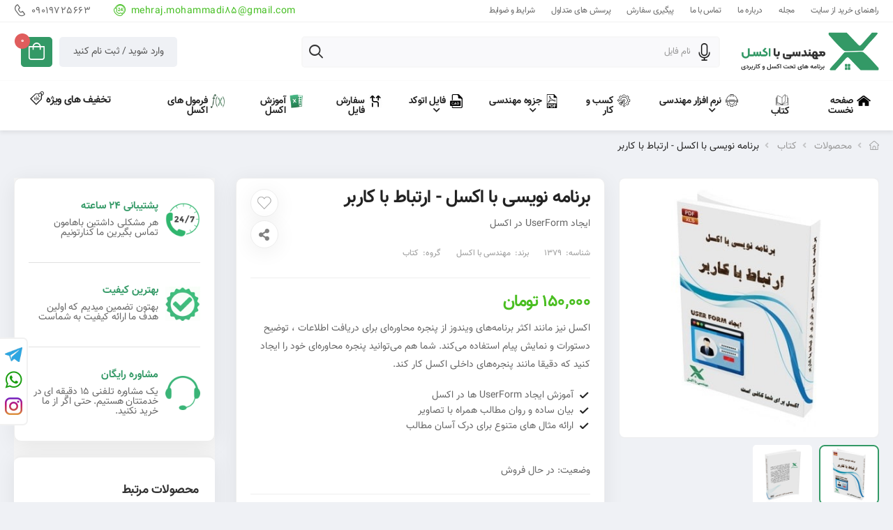

--- FILE ---
content_type: text/html; charset=utf-8
request_url: https://www.mohandesibaexcel.com/product-details/programming-with-excel-communication-with-the-user/1379
body_size: 42658
content:


<!DOCTYPE html>

<html>
<head><title>
	 برنامه نویسی با اکسل - ارتباط با کاربر
</title><meta charset="UTF-8" /><meta http-equiv="X-UA-compatible" content="IE=edge" /><meta name="viewport" content="width=device-width, initial-scale=1.0, minimum-scale=1.0" />


    <link href="/fonts/vazir/font-vazir.css" rel="stylesheet" />
    <link rel="stylesheet" type="text/css" href="/vendor/fontawesome-free/css/all.min.css">
    <link rel="stylesheet" type="text/css" href="/vendor/animate/animate.min.css">
    <link rel="stylesheet" type="text/css" href="/vendor/magnific-popup/magnific-popup.min.css">
    <link rel="stylesheet" type="text/css" href="/vendor/owl-carousel/owl.carousel.min.css">
    <link rel="stylesheet" type="text/css" href="/css/demo25.min-v2.css">


    <link href="/plugin/alert/dist/css/iziToast.css" rel="stylesheet" type="text/css" />
    <link href="/plugin/autoComplete/autocomplete.css" rel="stylesheet" type="text/css" />
    <script type="application/ld+json">
{
  "@context": "https://schema.org",
  "@type": "LocalBusiness",
  "name": "فروشگاه اینترنتی مهندسی با اکسل",
  "image": "https://www.mohandesibaexcel.com/Uploads/Setting/9ee8e9b6-46c8-4ec2-8d5b-2078c2b74777.png",
  "@id": "",
  "url": "https://www.mohandesibaexcel.com/",
  "telephone": "",
  "address": {
    "@type": "PostalAddress",
    "streetAddress": "آذربایجان غربی ، میاندواب، داود عسگری ، استاد شهریار ",
    "addressLocality": "شیراز",
    "postalCode": "",
    "addressCountry": "IR"
  },
  "openingHoursSpecification": {
    "@type": "OpeningHoursSpecification",
    "dayOfWeek": [
      "Monday",
      "Tuesday",
      "Wednesday",
      "Thursday",
      "Friday",
      "Saturday",
      "Sunday"
    ],
    "opens": "00:00",
    "closes": "23:59"
  },
  "sameAs": "https://www.instagram.com/mohandesibaexcel" 
}
    </script>

    <style id="htmlCss" type="text/css">.top-banner-wrapper{ display:none !important } </style><meta name="theme-color" content="#339966" />
<meta name="enamad" content="928956"/>
<link rel='shortcut icon' href='/Uploads/Setting/f1654fa2-1b93-4ae3-bffa-bd753277edf5.ico' type='image/x-icon'><link rel='icon' href='/Uploads/Setting/f1654fa2-1b93-4ae3-bffa-bd753277edf5.ico' type='image/x-icon'>
    <style id="head_htmlCss" type="text/css">#btn-video {display:none !important}</style>
    <meta name="og:title" content=" برنامه نویسی با اکسل - ارتباط با کاربر" /><meta name="og:description" content=" اکسل نیز مانند اکثر برنامه‌های ویندوز از پنجره محاوره‌ای برای دریافت اطلاعات ، توضیح دستورات و نمایش پیام  استفاده می‌‌کند. شما هم می‌توانید پنجره محاوره‌‌ای خود را ایجاد کنید که دقیقا مانند پنجره‌های داخلی اکسل کار کند. " /><meta name="og:url" content="www.mohandesibaexcel.com/product-details/programming-with-excel-communication-with-the-user/1379" /><meta name="og:image" content="https://www.mohandesibaexcel.com/Uploads/Product/ec7987ad-f261-48ad-a19e-3d8e2a5d2d17.jpg" />
    <link rel='canonical' href='https://www.mohandesibaexcel.com/product-details/programming-with-excel-communication-with-the-user/1379' />
    <script type="application/ld+json">
{
  "@context": "https://schema.org/", 
  "@type": "Product", 
  "sku": "1379",
  "name": " برنامه نویسی با اکسل - ارتباط با کاربر",
  "image": "https://www.mohandesibaexcel.com/Uploads/Product/ec7987ad-f261-48ad-a19e-3d8e2a5d2d17.jpg",
  "description": " اکسل نیز مانند اکثر برنامه‌های ویندوز از پنجره محاوره‌ای برای دریافت اطلاعات ، توضیح دستورات و نمایش پیام  استفاده می‌‌کند. شما هم می‌توانید پنجره محاوره‌‌ای خود را ایجاد کنید که دقیقا مانند پنجره‌های داخلی اکسل کار کند. ",
  "brand": "مهندسی با اکسل",
  "offers" : {
    "@type" : "Offer",
    "price" : "150000",
    "priceCurrency": "IRR",
    "availability": "https://schema.org/InStock",
        "priceValidUntil" : "2/12/2026",
        "url" : "https://www.mohandesibaexcel.com/product-details/programming-with-excel-communication-with-the-user/1379"
  }
}
    </script>



    <link href="/plugin/fancybox/source/jquery.fancybox.css" rel="stylesheet" />
    
    <link rel="stylesheet" type="text/css" href="/vendor/photoswipe/photoswipe.min.css">
    <link rel="stylesheet" type="text/css" href="/vendor/photoswipe/default-skin/default-skin.min.css">

    <style>
        .sticky-content-wrapper {
            display: block
        }

        @media (max-width: 780px) {
            .breadcrumb-nav {
                display: none;
            }
        }

        .sidebar-content .service-list {

        }

        .product-single .product-details {
            background-color: #fff;
            box-shadow: 0 5px 30px rgb(0 0 0 / 7%);
            border-radius: 10px;
            border: 1px solid #eee;
            padding: 1rem 2rem;
        }
    </style>



<meta name="description" content=" اکسل نیز مانند اکثر برنامه‌های ویندوز از پنجره محاوره‌ای برای دریافت اطلاعات ، توضیح دستورات و نمایش پیام  استفاده می‌‌کند. شما هم می‌توانید پنجره محاوره‌‌ای خود را ایجاد کنید که دقیقا مانند پنجره‌های داخلی اکسل کار کند. " /></head>
<body>
    <form method="post" action="/product-details/programming-with-excel-communication-with-the-user/1379" onsubmit="javascript:return WebForm_OnSubmit();" id="form1">
<div class="aspNetHidden">
<input type="hidden" name="__EVENTTARGET" id="__EVENTTARGET" value="" />
<input type="hidden" name="__EVENTARGUMENT" id="__EVENTARGUMENT" value="" />
<input type="hidden" name="__VIEWSTATE" id="__VIEWSTATE" value="/[base64]/[base64]/[base64]/[base64]/[base64]/[base64]/[base64]/Yp9i02KrbjNmGINio2KfZh9in2YXZiNmGINiq2YXYp9izINio2q/[base64]/[base64]/Zhdiq2KrYp9mGINmH2LPYqtuM2YUuINit2KrbjCDYp9qv2LEg2KfYsiDZhdinINiu2LHbjNivINmG2qnZhtuM2K8uZAIBD2QWAgIBDxYCHwQCAxYGZg9kFgJmDxUPNtin24zYrNin2K8g2K/[base64]/Yp9ix24zZhSDYqNixINmF2YHYp9mH24zZhSDZhdmH2YUg2K/Yp9i02KjZiNix2K8g2KrZhdix2qnYsiDaqdmG24zZhS4g2qnYqtin2Kgg2b7YsSDYp9iyINmC2YjYp9mG24zZhiDZiCDYr9iz2KrZiNix2KfZhNi52YXZhOKAjNmH2KfbjCDZhdmH2YUg2K/[base64]/[base64]/[base64]/ZhyDYp9iyINii2YYg2Iwg2YTYp9iy2YUg2YbbjNiz2Kog2K3YsdmB2YfigIzYp9uMINio2KfYtNuM2K8uINmF24zigIzYqtmI2KfZhtuM2K8g2KrZhtmH2Kcg2KjZhyDYp9mG2K/[base64]/Ys9uMINio2Kcg2Kfaqdiz2YSbBNiv2LEg2Kfaqdiz2YQg2KjZhyDYr9mIINi12YjYsdiqINmF24zigIzYqtmI2KfZhiDZhdin2qnYsdmIINmG2YjYtNiqLiDYp9uM2KzYp9ivINmF2Kfaqdix2Ygg2KjYpyDYp9qp2LPZhCDZiCDYr9uM2q/YsduMINiMINmG2YjYtNiq2YYg2YXYp9qp2LHZiCDYqtmI2LPYtyDaqdin2LHYqNixLsKg24zYp9iv2q/[base64]/Yp9ix2K8uINmF2KjYrdirINiv2YjZhSDYjCDZhdin2qnYsdmI2YbZiNuM2LPbjCDYjCDYrdiv2KfZgtmEINmG24zYp9iyINio2Ycg2KfZhtiv2qnbjCDYoti02YbYp9uM24wg2KjYpyDaqdivIOKAjNmG2YjbjNiz24wg2K/Yp9ix2K8uINmH2K/ZgSDaqdiq2KfYqCDYrdin2LbYsSDZhtuM2LIg2K/[base64]/[base64]/ZhyDZhduM4oCM4oCM2qnZhtivLiDYtNmF2Kcg2YfZhSDZhduM4oCM2KrZiNin2YbbjNivINm+2YbYrNix2Ycg2YXYrdin2YjYsdmH4oCM4oCM2KfbjCDYrtmI2K8g2LHYpyDYp9uM2KzYp9ivINqp2YbbjNivINqp2Ycg2K/ZgtuM2YLYpyDZhdin2YbZhtivINm+2YbYrNix2YfigIzZh9in24wg2K/Yp9iu2YTbjCDYp9qp2LPZhCDaqdin2LEg2qnZhtivLiBkAg0PFgIfBAIDFgYCAQ9kFgJmDxUBMdii2YXZiNiy2LQg2KfbjNis2KfYryBVc2VyRm9ybSDZh9inINiv2LEg2Kfaqdiz2YRkAgIPZBYCZg8VAUXYqNuM2KfZhiDYs9in2K/[base64]/[base64]/ZhyDaqdmG24zYryDYqNiv2YjZhiDYp9uM2YbaqdmHINiv2LEg2YXYudix2LYg2KfYs9iq2YHYp9iv2Ycg2KfYsiDZvtmG2KzYsdmHJnp3bmo72YfYp9uMINmF2K3Yp9mI2LHZhyZ6d25qO9in24wg2KLZhiZuYnNwO9mC2LHYp9ixINmG2q/bjNix24zYry4g2YXYp9mG2YbYryDYp9uM2YYg2KfYs9iqINqp2Ycg2KfbjNmGINm+2YbYrNix2YcmenduajvZh9inINmH2YXbjNi02Ycg2K/YsSDYrdin2YQg2YbZhdin24zYtCDYp9iz2KouPGJyIC8+DQombmJzcDvYp9qp2LPZhCDZhtuM2LIg2YXYp9mG2YbYryDYp9qp2KvYsSDYqNix2YbYp9mF2YcmenduajvZh9in24wg2YjbjNmG2K/[base64]/YjCDYtNmF2Kcg2LHYpyDZgtin2K/[base64]/[base64]/ZhyDZhtuM2LIg2YXbjCZ6d25qO9io2KfYtNivINqp2Ycg2KfZhdqp2KfZhiDZhduMJnp3bmo72K/Zh9ivINio2Kcg2KjYsdix2LPbjCDYotmG2YfYpyDYqNuM2LTYqtix24zZhiDYp9iz2KrZgdin2K/[base64]/[base64]/[base64]/[base64]/[base64]/ZhyDYp9iyINqp2K8menduajvZh9in24wg2LnYr9iv24wg2K/[base64]/[base64]/ZhyAoRGF0YSBGb3JtKTwvc3Bhbj48L3N0cm9uZz48L3A+DQoNCjxwPjxzcGFuIHN0eWxlPSJmb250LXNpemU6MTRweCI+MS0zLTEuINin2LbYp9mB2Ycg2qnYsdiv2YYg2K/Ys9iq2YjYsSBGb3JtINio2Ycg2YbZiNin2LEg2KfYqNiy2KfYsSDYr9iz2KrYsdiz24wg2LPYsduM2Lk8L3NwYW4+PC9wPg0KDQo8cD48c3BhbiBzdHlsZT0iZm9udC1zaXplOjE0cHgiPjItMy0xLiDZhtmF2KfbjNi0INmB2LHZhSDYr9in2K/[base64]/bjCBGaWxlRGlhbG9nPC9zcGFuPjwvcD4NCg0KPHA+PHN0cm9uZz48c3BhbiBzdHlsZT0iZm9udC1zaXplOjE0cHgiPjctMS4g2YbZhdin24zYtCDZvtmG2KzYsdmHJnp3bmo72YfYp9uMINmF2K3Yp9mI2LHZhyZ6d25qO9in24wg2K/[base64]/YsdisIFVzZXJGb3JtINis2K/[base64]/[base64]/[base64]/[base64]/ZhiBDb21tYW5kQnV0dG9uPC9zcGFuPjwvcD4NCg0KPHA+PHNwYW4gc3R5bGU9ImZvbnQtc2l6ZToxNHB4Ij4zLTMuINin2YHYstmI2K/ZhiBPcHRpb25CdXR0b248L3NwYW4+PC9wPg0KDQo8cD48c3BhbiBzdHlsZT0iZm9udC1zaXplOjE0cHgiPjQtMy4g2KfYttin2YHZhyDaqdix2K/ZhiDZgdix2KLbjNmG2K/[base64]/Ys9iq2LHYsyDYqNmI2K/[base64]/[base64]/[base64]/[base64]/Yp9iv2YfYp9uMINmF2KjYqtmG24wg2KjYsSDYtdmB2K3ZhyDaqdmE24zYrzwvc3Bhbj48L3A+DQoNCjxwPjxzcGFuIHN0eWxlPSJmb250LXNpemU6MTRweCI+My0xLTUuINix2K7Yr9in2K/Zh9in24wg2YXYqNiq2YbbjCDYqNixINqp2K8g2obbjNiz2KrYnzwvc3Bhbj48L3A+DQoNCjxwPjxzcGFuIHN0eWxlPSJmb250LXNpemU6MTRweCI+NC0xLTUuINis2YHYqiDaqdix2K/[base64]/[base64]/[base64]/ZhyDYp9iyIFVzZXJGb3JtINio2Ycg2LnZhtmI2KfZhiZxdW90O9mF2YbZiCZxdW90Ozwvc3Bhbj48L3N0cm9uZz48L3A+DQoNCjxwPjxzcGFuIHN0eWxlPSJmb250LXNpemU6MTRweCI+MS0xLTEwLiDYp9iz2KrZgdin2K/ZhyDYp9iyIENvbW1hbmRCdXR0b24g2K/YsSBVc2VyRm9ybTwvc3Bhbj48L3A+DQoNCjxwPjxzcGFuIHN0eWxlPSJmb250LXNpemU6MTRweCI+Mi0xLTEwLiDYp9iz2KrZgdin2K/ZhyDYp9iyIExpc3RCb3gg2K/YsSBVc2VyRm9ybTwvc3Bhbj48L3A+DQoNCjxwPjxzdHJvbmc+PHNwYW4gc3R5bGU9ImZvbnQtc2l6ZToxNHB4Ij4yLTEwLiDYp9mG2KrYrtin2Kgg24zaqSDZhdit2K/[base64]/aqdmF2YcgQ2xvc2Ug2K/[base64]/[base64]/YstuM2YbZhyDYp9mG2KrYrtin2Kgg2LTYr9mHINiv2LEgTGlzdGJveDwvc3Bhbj48L3A+DQoNCjxwPjxzcGFuIHN0eWxlPSJmb250LXNpemU6MTRweCI+NC05LTEwLiDZhtmF2KfbjNi0INmE24zYs9iqJnp3bmo72YfYp9uMINmF2K7YqtmE2YEg2K/[base64]/ZhyDYp9iyIExpc3RCb3g8L3NwYW4+PC9wPg0KDQo8cD48c3BhbiBzdHlsZT0iZm9udC1zaXplOjE0cHgiPjEwLTktMTAuINin2LPYqtmB2KfYr9mHINin2LIgdGV4dCBib3gg2KjYsdin24wg2YHbjNmE2KrYsSDaqdix2K/[base64]/ZhyDYp9iyINqp2YbYqtix2YQg2K7Yp9ix2KzbjDwvc3Bhbj48L3N0cm9uZz48L3A+DQoNCjxwPjxzdHJvbmc+PHNwYW4gc3R5bGU9ImZvbnQtc2l6ZToxNHB4Ij4xMi0xMC4g2YXYqtit2LHaqSDaqdix2K/[base64]/[base64]/bjCZ6d25qO9mH2Kcg2K/[base64]/[base64]/YsSBVc2VyRm9ybTwvc3Bhbj48L3N0cm9uZz48L3A+DQoNCjxwPjxzdHJvbmc+PHNwYW4gc3R5bGU9ImZvbnQtc2l6ZToxNHB4Ij4xMi0xMS4g2YbZhdin24zYtCDZhtmF2YjYr9in2LEg2K/[base64]/[base64]/YsSAmbmJzcDtVc2VyRm9ybTwvc3Bhbj48L3N0cm9uZz48L3A+DQpkAhYPFgIfBAIEFghmD2QWAmYPFQIP2K3YrNmFINmB2KfbjNmEETIwINmF2q/[base64]/ZiCDYtdmI2LHYqiDZhduM4oCM2KrZiNin2YYg2YXYp9qp2LHZiCDZhtmI2LTYqi4g2KfbjNis2KfYryDZhdin2qnYsdmIINio2Kcg2Kfaqdiz2YQg2Ygg2K/[base64]/[base64]/[base64]/[base64]/ZhyDYp9iyINii2YYg2Iwg2YTYp9iy2YUg2YbbjNiz2Kog2K3YsdmB2YfigIzYp9uMINio2KfYtNuM2K8uINmF24zigIzYqtmI2KfZhtuM2K8g2KrZhtmH2Kcg2KjZhyDYp9mG2K/[base64]/[base64]/YsSDYp9uM2YYg2qnYqtin2Kgg2LPYuduMINiv2KfYsduM2YUg2KjYsSDZhdmB2KfZh9uM2YUg2YXZh9mFINiv2KfYtNio2YjYsdivINiq2YXYsdqp2LIg2qnZhtuM2YUuINqp2KrYp9ioINm+2LEg2KfYsiDZgtmI2KfZhtuM2YYg2Ygg2K/Ys9iq2YjYsdin2YTYudmF2YTigIzZh9in24wg2YXZh9mFINiv2KfYtNio2YjYsdivINin2LPYqiDZiCDZhti02KfZhiDZhduM4oCM2K/Zh9ivINqp2Ycg2obar9mI2YbZhyDYp9iyINii2YYg2KjZhyDYqNmH2KrYsduM2YYg2LTaqdmEINin2LPYqtmB2KfYr9mHINqp2YbbjNivLjMvcHJvZHVjdC1kZXRhaWxzL2NyZWF0ZS1hLWRhc2hib2FyZC13aXRoLWV4Y2VsLzEzODA/L1VwbG9hZHMvUHJvZHVjdC9UaHVtYi8yM2IwOTEyYi03NmM0LTRlNjktYjAzMC02OTdmODA2ZmM2ZjAuanBnNtin24zYrNin2K8g2K/[base64]/[base64]/[base64]/bjNmEINqp2YbbjNivLjwvc3Bhbj48L3A+Cgo8cD48c3BhbiBzdHlsZT0iZm9udC1zaXplOjE0cHgiPiZuYnNwO9in2YXYqtuM2KfYsiDYp9uM2YbYrNinINit2qnZhSDZvtmI2YQg2YbZgtivINix2Kcg2K/Yp9ix2K8g2YjZhNuMINiq2YbZh9inINmF24wmenduajvYqtmI2KfZhtuM2K8g2KjYpyDYotmGINmF2K3YtdmI2YQg2K7YsduM2K/Yp9ix24wg2qnZhtuM2K8uPC9zcGFuPjwvcD4KCjxwPjxzcGFuIHN0eWxlPSJmb250LXNpemU6MTRweCI+PHNwYW4gc3R5bGU9ImNvbG9yOiNlNzRjM2MiPjxzdHJvbmc+Jm5ic3A72YfYsSDYp9mF2KrbjNin2LIgNTAwINiq2YjZhdin2YYg2KfYsdiy2LQg2K/[base64]/YsSDYs9in24zYqjwvc3Ryb25nPiAo2K/YsduM2KfZgdiqIDIwMDAwINiq2YjZhdin2YYg2KfYudiq2KjYp9ixINiu2LHbjNivICk8L3NwYW4+PC9saT4KCTxsaT48c3BhbiBzdHlsZT0iZm9udC1zaXplOjE0cHgiPjxzdHJvbmc+2K/YudmI2Kog2KfYsiDYr9mI2LPYqtin2YY8L3N0cm9uZz4gKNiv2LHbjNin2YHYqiAzMDAwINiq2YjZhdin2YYg2KfYudiq2KjYp9ixINiu2LHbjNivKTwvc3Bhbj48L2xpPgoJPGxpPjxzcGFuIHN0eWxlPSJmb250LXNpemU6MTRweCI+PHN0cm9uZz7Yq9io2Kog2K/bjNiv2q/[base64]/[base64]/[base64]/Ys9uMINio2Kcg2Kfaqdiz2YQgJm5kYXNoOyDZh9mF2LHYp9mHINit2LHZgdmHJnp3bmo72KfbjCDYtNmF2Kcg2K/[base64]/Yp9i02KjZiNix2K/Zh9in24wg2YXYr9uM2LHbjNiq24zYjCDZiCDZhdmC2KfZhNin2Kog2qnYp9ix2KjYsdiv24zYjCDYqNmHINi02YXYpyDaqdmF2qkg2YXbjCZ6d25qO9qp2YbbjNmFINiq2Kcg2YXYrdin2LPYqNin2Kog2YXZh9mG2K/Ys9uMINiu2YjYryDYsdinINiz2LHbjNi5Jnp3bmo72KrYsdiMINiv2YLbjNmCJnp3bmo72KrYsSDZiCDaqdin2LHYotmF2K/YqtixINin2YbYrNin2YUg2K/[base64]/YsSDYp9iu2KrbjNin2LEg2K/[base64]/[base64]/Yp9mHINin24zZhtiq2LHZhtiq24wg2YXZh9mG2K/[base64]/[base64]/[base64]/[base64]/[base64]" />
</div>

<script type="text/javascript">
//<![CDATA[
var theForm = document.forms['form1'];
if (!theForm) {
    theForm = document.form1;
}
function __doPostBack(eventTarget, eventArgument) {
    if (!theForm.onsubmit || (theForm.onsubmit() != false)) {
        theForm.__EVENTTARGET.value = eventTarget;
        theForm.__EVENTARGUMENT.value = eventArgument;
        theForm.submit();
    }
}
//]]>
</script>


<script src="/WebResource.axd?d=_fidiOpu_RCyy9W84Ig1k4Mc257vnrl9iEc1TuSrPs6aSQ-zXWQGY4YXQcvPU7AxPJ26to1_L3usEBeHX0tF7uCC5h41&amp;t=638962578947613943" type="text/javascript"></script>


<script src="/ScriptResource.axd?d=Udtsz-NYCUdN_l3jLIDMuDAnjQlVS8OMm6FuO_fWEjPpu0Q2q96M0-nb57MNZJ71D-vfBQmJC6k16cwuaTJT2dHPmiyAkX-HmqN5UBsmk1LHhPA22hlt0Vu8e2g5hkmECf3QKW4htSRgGwHdjDUjjMecJuc1&amp;t=7f7f23e2" type="text/javascript"></script>
<script src="/ScriptResource.axd?d=s3p1kPMi5k-R14QncxnKeAgu3OuXMS8MRFhGINkeLHzlCm50c6VfWw40ciuc2948SzaXKTXLdvEiUEbH5Ius-iZ6QaIK7ewtyRQ6Jdj_Rxvvd5hkwdg_OvnhmzLmIgYpFzbcTggyFCes-ZTmA-vxNB69KnaZcVb9JPYRkmZ_zpUatKMA0&amp;t=5c0e0825" type="text/javascript"></script>
<script src="/ScriptResource.axd?d=vqnVnRGuf7sUbcYcB6fEXwMy0euoTcD4Z25xdlJSvUoJjY0gPBNhhKMx0vyLLzBvauBQKLIyYGWofgru-NtPXn_WFARuMpK2FHSNIl9QZEB1pLf-L8ZLQ9UMncyRLEX1ZxunbNW3drjP3-9H8WQL4jyInA0mIQO6Ak8HhCX35BpNTalP0&amp;t=5c0e0825" type="text/javascript"></script>
<script type="text/javascript">
//<![CDATA[
function WebForm_OnSubmit() {
if (typeof(ValidatorOnSubmit) == "function" && ValidatorOnSubmit() == false) return false;
return true;
}
//]]>
</script>

<div class="aspNetHidden">

	<input type="hidden" name="__VIEWSTATEGENERATOR" id="__VIEWSTATEGENERATOR" value="99674F9E" />
	<input type="hidden" name="__EVENTVALIDATION" id="__EVENTVALIDATION" value="/wEdACQCia5Ac9fkB8csH05wshsY4+3WpZQNb82rzs2KnT3rh3iNYDKATKncTOvggKCFZVhVekZAH7n66iWui6apxhYLx5t2RKcx+ql+ouSx+svNKq0QD/c5sPMP2lI+tPbz5ziJZs0vBLqqarz7rBB2EdX4puJy5gnTUWU2t2DbohGUS8c7nzXwLbFF+k1NbtOYSQxam6GAr2l3Qmfht3gldJsydJ8mJxQ1QWamuggsHLeSRO1vgRObw/Wos0VQfUSwUADlu+a4631+DezmOvqw9SUTOGbFu2xRIL88KCwsBVwEPkm5qyeoDlx5T8xWYCOMcGap5M8Oii5fqRmi10ogFTqxC4A/bmFle4Ijt/[base64]/J18/4Jw1XQj82avyKWhD8ORv09NTDJvw751aGW+XULB2ALzm5DpEAVOnxo6fDFEzhaet/gNE347cHONPhxYA7VA8UlPBRVtVkYYI6Pc5mq82JrjBskmgLMHq5+SLKJBzN8wlXZl4TwwYzTVNPaSXYTMl7mnQuSeSXgbKMDFwlA3ze9OVzJzuQALyMBKs3FuMoe/4YaXOOsByZlOqTWTiDddw==" />
</div>
        
        <script type="text/javascript">
//<![CDATA[
Sys.WebForms.PageRequestManager._initialize('ctl00$ScriptManager1', 'form1', ['tctl00$UpdatePanel1','UpdatePanel1','tctl00$main$ctl00','main_ctl00','tctl00$main$ctl01','main_ctl01','tctl00$main$ctl02','main_ctl02','tctl00$main$ctl03','main_ctl03','tctl00$main$ctl04','main_ctl04','tctl00$main$ctl10','main_ctl10','tctl00$main$UpdatePanel2','main_UpdatePanel2','tctl00$main$UpdatePanel3','main_UpdatePanel3','tctl00$main$UpdatePanel4','main_UpdatePanel4','tctl00$main$UpdatePanel1','main_UpdatePanel1','tctl00$UpdatePanel2','UpdatePanel2','tctl00$UpdatePanel3','UpdatePanel3','tctl00$main$rptProducts$ctl00$UpdatePanel1','main_rptProducts_UpdatePanel1_0','tctl00$main$rptProducts$ctl01$UpdatePanel1','main_rptProducts_UpdatePanel1_1','tctl00$main$rptProducts$ctl02$UpdatePanel1','main_rptProducts_UpdatePanel1_2'], [], [], 90, 'ctl00');
//]]>
</script>

        <a href="https://www.mohandesibaexcel.com/products" id="linkBanner" class="top-banner-wrapper">
            <div id="top-banner"></div>
        </a>


        <div class="page-wrapper">

             <div id="blur"></div> 


            <header class="header">
                <div class="header-top">
                    <div class="container rtl">
                        <div class="header-right">

                            <div class="dropdown dropdown-expanded">
                                <a href="#dropdown">لینک ها</a>
                                <ul class="dropdown-box">
                                    
                                            <li>
                                                <a  href="https://www.mohandesibaexcel.com/page/how-to-buy">راهنمای خرید از سایت</a>
                                            </li>
                                        
                                            <li>
                                                <a  href="https://www.mohandesibaexcel.com/blog">مجله</a>
                                            </li>
                                        
                                            <li>
                                                <a  href="https://www.mohandesibaexcel.com/page/about-us">درباره ما</a>
                                            </li>
                                        
                                            <li>
                                                <a  href="https://www.mohandesibaexcel.com/contact-us">تماس با ما</a>
                                            </li>
                                        
                                            <li>
                                                <a  href="https://www.mohandesibaexcel.com/track-order">پیگیری سفارش</a>
                                            </li>
                                        
                                            <li>
                                                <a  href="https://www.mohandesibaexcel.com/faq">پرسش های متداول</a>
                                            </li>
                                        
                                            <li>
                                                <a  href="https://www.mohandesibaexcel.com/page/rules">شرایط و ضوابط</a>
                                            </li>
                                        
                      
                                </ul>
                            </div>



                        </div>

                        <div class="header-left">
                            <a class='help' href='tel:09019725663'><i class='d-icon-phone'></i> 09019725663</a><span class='divider'></span>
                            <a class='help green ml-2' href='mailto:mehraj.mohammadi85@gmail.com'><i class='d-icon-service'></i> mehraj.mohammadi85@gmail.com</a>
                        </div>

                    </div>
                </div>
                <!-- End HeaderTop -->

                <div class="header-middle">
                    <div class="container rtl">
                        <div class="header-left">
                            <a href="javascript:void(0)" class="mobile-menu-toggle">
                                <i class="d-icon-bars2"></i>
                            </a>
                            <a href="/" class="logo">
                                <img src="/Uploads/Setting/9ee8e9b6-46c8-4ec2-8d5b-2078c2b74777.png" id="imgLogo" alt="فروشگاه اینترنتی مهندسی با اکسل" />
                            </a>
                        </div>
                        <div class="header-center">
                            <div class="header-search hs-simple">

                                <div id="PanelSearch" class="input-wrapper" onkeypress="javascript:return WebForm_FireDefaultButton(event, &#39;btnSearch&#39;)">
	
                                    <input name="ctl00$txtSearch" type="text" id="txtSearch" class="form-control txt-search" placeholder="نام فایل" onfocus="onFocus()" onfocusout="onFocusOut()" />
                                    <input type="hidden" name="ctl00$hfProductId" id="hfProductId" />

                                    <img src="/images/microphone.png" class="voice-search btnStartRecording" alt="سرچ صوتی" />
                                    <a id="btnSearch" class="btn btn-search" href="javascript:__doPostBack(&#39;ctl00$btnSearch&#39;,&#39;&#39;)"><i class="d-icon-search"></i></a>
                                
</div>

                            </div>
                            <!-- End Header Search -->
                        </div>
                        <div id="UpdatePanel1">
	
                                <div class="header-right text-right">

                                    <a href="/signin" class="btn-signin-res">
                                        <i class="d-icon-user"></i>
                                    </a>

                                    <a href="/signin" class="btn-signin">
                                        وارد شوید / ثبت نام کنید
                                    </a>

                                    <div class="dropdown cart-dropdown type2 cart-offcanvas ml-0 ml-lg-2">
                                        <a href="/shopping-card" class="cart-toggle label-block link">
                                            <i class="d-icon-bag"><span class="cart-count">
                                                0</span></i>
                                        </a>
                                        <div class="cart-overlay"></div>
                                        <!-- End Cart Toggle -->
                                        <div class="dropdown-box">
                                            <div class="cart-header">
                                                <h4 class="cart-title">سبد خرید</h4>
                                                <a href="#" class="btn btn-dark btn-link btn-icon-left btn-close">بستن<i
                                                    class="d-icon-arrow-left"></i><span class="sr-only">مشاهده سبد خرید</span></a>
                                            </div>

                                            <div id="panelNotFoundBasket" class="empty-basket">
                                                <img src="/images/empty-basket.png" alt="سبد خرید خالی است" />
                                                <h4 class="alert-title">سبد خرید شما خالی است!</h4>
                                            </div>





                                            




                                            <!-- End of Products  -->
                                            
                                            <!-- End of Cart Total -->
                                            
                                            <!-- End of Cart Action -->
                                        </div>
                                        <!-- End Dropdown Box -->
                                    </div>


                                </div>
                            
</div>
                    </div>

                </div>


                <div class="">


                    <div class="header-bottom ">
                        <div class="container d-block">

                            <nav class="main-nav d-flex justify-content-between mr-0 rtl">





                                <ul class="menu">

                                    <li><a href='https://www.mohandesibaexcel.com/' target='_self'><span class='image-menu'><img src='/Uploads/Menu/57932cb2-4035-488a-89f6-880c5a6f965e.png' alt='صفحه نخست' /></span>صفحه نخست</a></li><li><a href='https://www.mohandesibaexcel.com/products/category/book' target='_blank'><span class='image-menu'><img src='/Uploads/Menu/fa5a2f8f-72c3-4d36-9de5-42e187ed68b9.png' alt='کتاب' /></span>کتاب</a></li><li><a href='https://www.mohandesibaexcel.com/products/category/civil' target='_self'><span class='image-menu'><img src='/Uploads/Menu/97e5c049-f632-413b-aaeb-fe800a53081e.png' alt='نرم افزار مهندسی ' /></span>نرم افزار مهندسی </a><div class='megamenu type2'><div class='row'><div class='col-md-6 col-lg-3 col-6'><h4 class='menu-title'><a href='https://www.mohandesibaexcel.com/products/category/loading-the-building' target='_self'>بارگذاری</a></h4><h4 class='menu-title'><a href='https://www.mohandesibaexcel.com/products/category/technical-office' target='_self'>دفتر فنی</a></h4><h4 class='menu-title'><a href='https://www.mohandesibaexcel.com/products/category/guard-structures' target='_self'>سازه نگهبان</a></h4><h4 class='menu-title'><a href='https://www.mohandesibaexcel.com/products/category/mapping-and-road-construction' target='_self'>نقشه برداری و راهسازی</a></h4></div><div class='col-md-6 col-lg-3 col-6'><h4 class='menu-title'><a href='https://www.mohandesibaexcel.com/products/category/water-structures' target='_self'>سازه های آبی</a></h4><h4 class='menu-title'><a href='https://www.mohandesibaexcel.com/products/category/truss-analysis' target='_self'>تحلیل خرپا</a></h4><h4 class='menu-title'><a href='https://www.mohandesibaexcel.com/products/category/map-of-cities-in-excel' target='_self'>نقشه شهرها در اکسل</a></h4><h4 class='menu-title'><a href='https://www.mohandesibaexcel.com/products/category/steel-structure-design' target='_self'>طراحی سازه فولادی</a></h4></div><div class='col-md-6 col-lg-3 col-6'><h4 class='menu-title'><a href='https://www.mohandesibaexcel.com/products/category/excel-dashboard' target='_self'>داشبورد مدیریتی</a></h4></div><div class='col-md-6 col-lg-3 col-6'></div></div></div></li><li><a href='https://www.mohandesibaexcel.com/products/category/business' target='_self'><span class='image-menu'><img src='/Uploads/Menu/4461c90a-6400-474e-85ce-7c1e807764d7.png' alt='کسب و کار' /></span>کسب و کار</a></li><li><a href='https://www.mohandesibaexcel.com/products/category/pdf' target='_self'><span class='image-menu'><img src='/Uploads/Menu/8c625e6a-be45-4abd-b84f-c1d6d81e798a.png' alt='جزوه مهندسی' /></span>جزوه مهندسی</a><div class='megamenu type2'><div class='row'><div class='col-md-6 col-lg-3 col-6'><h4 class='menu-title'><a href='https://www.mohandesibaexcel.com/products/category/geotechnic_pdf' target='_self'>ژئوتکنیک</a></h4><h4 class='menu-title'><a href='https://www.mohandesibaexcel.com/products/category/survey' target='_self'>نقشه برداری</a></h4></div><div class='col-md-6 col-lg-3 col-6'></div><div class='col-md-6 col-lg-3 col-6'></div><div class='col-md-6 col-lg-3 col-6'></div></div></div></li><li><a href='https://www.mohandesibaexcel.com/products/category/autocad-file' target='_self'><span class='image-menu'><img src='/Uploads/Menu/9103c597-ee0e-4620-99e4-24566d4a64b7.png' alt='فایل اتوکد' /></span>فایل اتوکد</a><div class='megamenu type2'><div class='row'><div class='col-md-6 col-lg-3 col-6'><h4 class='menu-title'><a href='https://www.mohandesibaexcel.com/products/category/road' target='_self'>جاده</a></h4><h4 class='menu-title'><a href='https://www.mohandesibaexcel.com/products/category/guard-structure' target='_self'>سازه نگهبان</a></h4><h4 class='menu-title'><a href='https://www.mohandesibaexcel.com/products/category/bridge' target='_self'>پل و آبرو</a></h4><h4 class='menu-title'><a href='https://www.mohandesibaexcel.com/products/category/tasisat' target='_self'>تاسیسات</a></h4><h4 class='menu-title'><a href='https://www.mohandesibaexcel.com/products/category/the-area' target='_self'>محوطه</a></h4></div><div class='col-md-6 col-lg-3 col-6'><h4 class='menu-title'><a href='https://www.mohandesibaexcel.com/products/category/public-parking' target='_self'>پارکینگ عمومی</a></h4><h4 class='menu-title'><a href='https://www.mohandesibaexcel.com/products/category/sports-complex' target='_self'>مجموعه ورزشی</a></h4><h4 class='menu-title'><a href='https://www.mohandesibaexcel.com/products/category/geotechnics' target='_self'>ژئوتکنیک</a></h4><h4 class='menu-title'><a href='https://www.mohandesibaexcel.com/products/category/lisp' target='_self'>لیسپ</a></h4></div><div class='col-md-6 col-lg-3 col-6'></div><div class='col-md-6 col-lg-3 col-6'></div></div></div></li><li><a href='https://www.mohandesibaexcel.com/page/request-changes-file-order' target='_self'><span class='image-menu'><img src='/Uploads/Menu/8bc74e90-cac6-448a-aaf9-b5d3ee1f7158.png' alt=' سفارش فایل' /></span> سفارش فایل</a></li><li><a href='https://www.mohandesibaexcel.com/page/excel-tutorials' target='_self'><span class='image-menu'><img src='/Uploads/Menu/78b57f30-8b96-453a-9e6a-548394c7b5bb.png' alt='آموزش اکسل' /></span>آموزش اکسل</a></li><li><a href='https://www.mohandesibaexcel.com/page/excel-formulas' target='_self'><span class='image-menu'><img src='/Uploads/Menu/f4f3095b-b949-40b3-bc47-c1be8e48d6bb.png' alt='فرمول های اکسل' /></span>فرمول های اکسل</a></li>
                                </ul>
                                <ul class="menu menu-offer">
                                    <li>

                                        <a href="/products-offer">تخفیف های ویژه  <i class="d-icon-card"></i></a>

                                    </li>
                                </ul>
                            </nav>
                        </div>
                    </div>
                </div>
            </header>
            <!-- End Header -->


            
    <!-- End Header -->
    <main class="main ">
        <nav class="breadcrumb-nav">
            <div class="container rtl text-right">
                <ul class="breadcrumb" itemscope itemtype="http://schema.org/BreadcrumbList">
                    <li><span itemprop="itemListElement" itemscope itemtype="http://schema.org/ListItem"><a href="/"><i class="d-icon-home"></i></a>
                        <meta itemprop="name" content="صفحه اصلی" />
                        <meta itemprop="item" content="https://www.mohandesibaexcel.com/">
                        <meta itemprop="position" content="1">
                    </span></li>
                    <li><span itemprop="itemListElement" itemscope itemtype="http://schema.org/ListItem"><a href="/products">محصولات</a>
                        <meta itemprop="name" content="محصولات" />
                        <meta itemprop="item" content="https://www.mohandesibaexcel.com/products">
                        <meta itemprop="position" content="2">
                    </span></li>

                    <li><span itemprop="itemListElement" itemscope itemtype="http://schema.org/ListItem"><a href="https://www.mohandesibaexcel.com/products/category/book">کتاب</a>
                        <meta itemprop="name" content="کتاب" />
                        <meta itemprop="item" content="https://www.mohandesibaexcel.com/products/category/book">
                        <meta itemprop="position" content="3">
                    </span></li>

                    <li> برنامه نویسی با اکسل - ارتباط با کاربر</li>
                </ul>
            </div>
        </nav>
        <div class="page-content mb-10 pb-6">
            <div class="container">
                <div class="row mt-4 gutter-lg">
                    <aside class="col-lg-3 sidebar sidebar-fixed sticky-sidebar-wrapper">
                        <div class="sidebar-overlay">
                            <a class="sidebar-close" href="#"><i class="d-icon-times"></i></a>
                        </div>
                        <a href="#" class="sidebar-toggle"><i class="fas fa-chevron-right"></i></a>
                        <div class="sidebar-content">
                            <div class="sticky-sidebar">
                                
                                        <div class="service-list mb-4 rtl">
                                    
                                        <div class="icon-box icon-box-side icon-box3">
                                            <img src="/Uploads/Trust/8f813c61-d371-49d9-b72b-d90450007922.png" alt="پشتیبانی 24 ساعته" class="trust" />
                                            <div class="icon-box-content">
                                                <h4 class="icon-box-title text-capitalize ls-normal lh-1">پشتیبانی 24 ساعته</h4>
                                                <p class="ls-s lh-1"> هر مشکلی داشتین باهامون تماس بگیرین ما کنارتونیم
</p>
                                            </div>
                                        </div>
                                    
                                        <div class="icon-box icon-box-side icon-box3">
                                            <img src="/Uploads/Trust/4be07ccc-7bac-4517-a6d9-5de44ee05387.png" alt="بهترین کیفیت" class="trust" />
                                            <div class="icon-box-content">
                                                <h4 class="icon-box-title text-capitalize ls-normal lh-1">بهترین کیفیت</h4>
                                                <p class="ls-s lh-1"> بهتون تضمین میدیم که اولین هدف ما ارائه کیفیت به شماست</p>
                                            </div>
                                        </div>
                                    
                                        <div class="icon-box icon-box-side icon-box3">
                                            <img src="/Uploads/Trust/0c61f7bf-884d-4817-b993-9bff393fc16b.png" alt="مشاوره رایگان" class="trust" />
                                            <div class="icon-box-content">
                                                <h4 class="icon-box-title text-capitalize ls-normal lh-1">مشاوره رایگان</h4>
                                                <p class="ls-s lh-1">یک مشاوره تلفنی 15 دقیقه ای در خدمتتان هستیم. حتی اگر از ما خرید نکنید.</p>
                                            </div>
                                        </div>
                                    
                                        </div>
                                    
                                <div id="main_panelRelated" class="widget widget-products">
                                    <h4 class="widget-title mb-3 lh-1 border-no text-capitalize rtl text-right ">محصولات مرتبط
                                    </h4>
                                    <div class="widget-body rtl">
                                        
                                                <div class="product product-list-sm" itemtype="http://schema.org/Product" itemscope>
                                                    <link itemprop="additionalType" href="http://www.productontology.org/id/Condominium" />
                                                    <meta itemprop="name" content="ایجاد داشبورد مدیریتی با اکسل" />
                                                    <meta itemprop="url" content="https://www.mohandesibaexcel.com/product-details/create-a-dashboard-with-excel/1380">
                                                    <meta itemprop="image" content="https://www.mohandesibaexcel.com/Uploads/Product/Thumb/23b0912b-76c4-4e69-b030-697f806fc6f0.jpg">
                                                    <meta itemprop="sku" content="1380" />
                                                    <meta itemprop="brand" content="مهندسی با اکسل" />
                                                    <meta itemprop="description" content="در این کتاب سعی داریم بر مفاهیم مهم داشبورد تمرکز کنیم. کتاب پر از قوانین و دستورالعمل‌های مهم داشبورد است و نشان می‌دهد که چگونه از آن به بهترین شکل استفاده کنید." />
                                                    <figure class="product-media">
                                                        <a href="/product-details/create-a-dashboard-with-excel/1380">
                                                            <img src="/Uploads/Product/Thumb/23b0912b-76c4-4e69-b030-697f806fc6f0.jpg" alt="ایجاد داشبورد مدیریتی با اکسل"
                                                                width="100" height="114" class="banner-radius fa-border" />
                                                        </a>
                                                    </figure>
                                                    <div class="product-details">
                                                        <h3 class="product-name">
                                                            <a href="/product-details/create-a-dashboard-with-excel/1380">ایجاد داشبورد مدیریتی با اکسل</a>
                                                        </h3>
                                                        <div class="product-price" itemscope itemprop="offers" itemtype="http://schema.org/Offer">
                                                            <span class="price">
                                                                180,000 <span class='price-vahed'>تومان</span>
                                                                <link itemprop="availability" href="http://schema.org/InStock" />
                                                                <meta itemprop="priceCurrency" content="IRR" />
                                                                <meta itemprop="price" content="180000" />
                                                                <meta itemprop="priceValidUntil" content="2/12/2026" />
                                                                <meta itemprop="url" content="https://www.mohandesibaexcel.com/product-details/create-a-dashboard-with-excel/1380" />
                                                            </span>
                                                        </div>
                                                    </div>
                                                </div>
                                            
                                                <div class="product product-list-sm" itemtype="http://schema.org/Product" itemscope>
                                                    <link itemprop="additionalType" href="http://www.productontology.org/id/Condominium" />
                                                    <meta itemprop="name" content="برنامه نویسی با اکسل- تسلط بر VBA" />
                                                    <meta itemprop="url" content="https://www.mohandesibaexcel.com/product-details/programming-with-excel-mastery-of-vba/1378">
                                                    <meta itemprop="image" content="https://www.mohandesibaexcel.com/Uploads/Product/Thumb/c13853a1-63b5-4ef1-91a3-46067495900f.jpg">
                                                    <meta itemprop="sku" content="1378" />
                                                    <meta itemprop="brand" content="مهندسی با اکسل" />
                                                    <meta itemprop="description" content=" نکته زیبایی که در مورد VBA اکسل وجود دارد این است که برای حل مشکلات با استفاده از آن ، لازم نیست حرفه‌ای باشید. می‌توانید تنها به اندازه‌ای یاد بگیرید که مشکلی را حل کنبد.اگر هیچ شناختی با برنامه‌نویسی ندارید این کتاب می‌تواند به شما کمک ‌کند.
" />
                                                    <figure class="product-media">
                                                        <a href="/product-details/programming-with-excel-mastery-of-vba/1378">
                                                            <img src="/Uploads/Product/Thumb/c13853a1-63b5-4ef1-91a3-46067495900f.jpg" alt="برنامه نویسی با اکسل- تسلط بر VBA"
                                                                width="100" height="114" class="banner-radius fa-border" />
                                                        </a>
                                                    </figure>
                                                    <div class="product-details">
                                                        <h3 class="product-name">
                                                            <a href="/product-details/programming-with-excel-mastery-of-vba/1378">برنامه نویسی با اکسل- تسلط بر VBA</a>
                                                        </h3>
                                                        <div class="product-price" itemscope itemprop="offers" itemtype="http://schema.org/Offer">
                                                            <span class="price">
                                                                150,000 <span class='price-vahed'>تومان</span>
                                                                <link itemprop="availability" href="http://schema.org/InStock" />
                                                                <meta itemprop="priceCurrency" content="IRR" />
                                                                <meta itemprop="price" content="150000" />
                                                                <meta itemprop="priceValidUntil" content="2/12/2026" />
                                                                <meta itemprop="url" content="https://www.mohandesibaexcel.com/product-details/programming-with-excel-mastery-of-vba/1378" />
                                                            </span>
                                                        </div>
                                                    </div>
                                                </div>
                                            
                                                <div class="product product-list-sm" itemtype="http://schema.org/Product" itemscope>
                                                    <link itemprop="additionalType" href="http://www.productontology.org/id/Condominium" />
                                                    <meta itemprop="name" content=" برنامه نویسی با اکسل - مبانی" />
                                                    <meta itemprop="url" content="https://www.mohandesibaexcel.com/product-details/the-book-of-basics-of-programming-with-excel/1377">
                                                    <meta itemprop="image" content="https://www.mohandesibaexcel.com/Uploads/Product/Thumb/4870eb97-3305-4179-836e-58e9f8e3c80f.jpg">
                                                    <meta itemprop="sku" content="1377" />
                                                    <meta itemprop="brand" content="مهندسی با اکسل" />
                                                    <meta itemprop="description" content="در اکسل به دو صورت می‌توان ماکرو نوشت. ایجاد ماکرو با اکسل و دیگری ، نوشتن ماکرو توسط کاربر. یادگیری مبحث اول آسان و عملی ساختن آن بسیار راحت است ولی متاسفانه کاربرد کمتری نسبت به مبحث دوم دارد. مبحث دوم ، ماکرونویسی ، حداقل نیاز به اندکی آشنایی با کد ‌نویسی دارد. هدف کتاب حاضر نیز در این راستا است." />
                                                    <figure class="product-media">
                                                        <a href="/product-details/the-book-of-basics-of-programming-with-excel/1377">
                                                            <img src="/Uploads/Product/Thumb/4870eb97-3305-4179-836e-58e9f8e3c80f.jpg" alt=" برنامه نویسی با اکسل - مبانی"
                                                                width="100" height="114" class="banner-radius fa-border" />
                                                        </a>
                                                    </figure>
                                                    <div class="product-details">
                                                        <h3 class="product-name">
                                                            <a href="/product-details/the-book-of-basics-of-programming-with-excel/1377"> برنامه نویسی با اکسل - مبانی</a>
                                                        </h3>
                                                        <div class="product-price" itemscope itemprop="offers" itemtype="http://schema.org/Offer">
                                                            <span class="price">
                                                                100,000 <span class='price-vahed'>تومان</span>
                                                                <link itemprop="availability" href="http://schema.org/InStock" />
                                                                <meta itemprop="priceCurrency" content="IRR" />
                                                                <meta itemprop="price" content="100000" />
                                                                <meta itemprop="priceValidUntil" content="2/12/2026" />
                                                                <meta itemprop="url" content="https://www.mohandesibaexcel.com/product-details/the-book-of-basics-of-programming-with-excel/1377" />
                                                            </span>
                                                        </div>
                                                    </div>
                                                </div>
                                            
                                    </div>
                                </div>



                                




                            </div>
                        </div>
                    </aside>

                    <div class="col-lg-9">
                        <div class="product product-single row mb-8 rtl">
                            <div class="col-md-5">
                                <div class="product-gallery ltr widget jq_sidebar_fix">
                                    
                                            <div class="product-single-carousel owl-carousel owl-theme owl-nav-inner row cols-1">
                                        
                                            <figure class="product-image">
                                                <img src="/Uploads/Product/ec7987ad-f261-48ad-a19e-3d8e2a5d2d17.jpg"
                                                    data-zoom-image="/Uploads/Product/ec7987ad-f261-48ad-a19e-3d8e2a5d2d17.jpg"
                                                    alt="">
                                                <a href="/Uploads/Product/ec7987ad-f261-48ad-a19e-3d8e2a5d2d17.jpg" class="product-image-full"><i class="d-icon-zoom"></i></a>
                                            </figure>
                                        
                                            <figure class="product-image">
                                                <img src="/Uploads/Product/906c7cf1-80fb-41a1-b49f-4d55a0f0f159.jpg"
                                                    data-zoom-image="/Uploads/Product/906c7cf1-80fb-41a1-b49f-4d55a0f0f159.jpg"
                                                    alt="">
                                                <a href="/Uploads/Product/906c7cf1-80fb-41a1-b49f-4d55a0f0f159.jpg" class="product-image-full"><i class="d-icon-zoom"></i></a>
                                            </figure>
                                        
                                            </div>
                                        



                                    <div class="product-thumbs-wrap rtl">

                                        
                                                <div class="product-thumbs">
                                            
                                                <div class="product-thumb active">
                                                    <img src="/Uploads/Product/Thumb/ec7987ad-f261-48ad-a19e-3d8e2a5d2d17.jpg"
                                                        alt="" width="109" height="109">
                                                </div>
                                            
                                                <div class="product-thumb ">
                                                    <img src="/Uploads/Product/Thumb/906c7cf1-80fb-41a1-b49f-4d55a0f0f159.jpg"
                                                        alt="" width="109" height="109">
                                                </div>
                                            
                                                </div>
                                            

                                        <a class="thumb-up disabled">
                                            <i
                                                class="fas fa-chevron-left"></i>
                                        </a>
                                        <a class="thumb-down disabled">
                                            <i
                                                class="fas fa-chevron-right"></i>
                                        </a>
                                    </div>
                                </div>
                            </div>
                            <div class="col-md-7  text-right rtl sticky-point">
                                <div class="product-details">
                                    <div class="row">
                                        <div class="col-md-10">
                                            <h1 class="product-name">
                                                 برنامه نویسی با اکسل - ارتباط با کاربر
                                            </h1>
                                            <p class="product-short-desc">
                                                ایجاد UserForm در اکسل
                                            </p>


                                            <div class="product-meta">
                                                شناسه: <span class="product-sku">
                                                    1379</span>
                                                برند: <span class="product-brand">
                                                    <a class='link' href='/products/brand/mohandesibaexcel'>مهندسی با اکسل</a></span>
                                                گروه: <span class="product-brand">
                                                    <a class='link' href='/products/category/book'>کتاب</a></span>



                                            </div>






                                      

                                        </div>
                                        <div class="col-md-2">

                                            <div id="main_ctl00">
	
                                                    <div class="product-share">
                                                        <div class="item">
                                                            <input type="image" name="ctl00$main$btnAddToFavorite" id="main_btnAddToFavorite" class="favorite" src="/images/icon-heart-o.png" />
                                                        </div>

<div class="item" id="btn-share"><a href="#myModalShare" id="share-link" class="fancybox_item"><i class="fas fa-share-alt"></i></a></div>



                                                        
                                                        <div class="item" id="btn-video"><a href="#myModalVideo" id="video-link" class="fancybox_item"><i class="d-icon-play-solid"></i></a></div>
                                                    </div>
                                                
</div>
                                        </div>
                                    </div>
                                          <hr class="product-divider" />

                                            <div id="main_ctl01">
	
                                                    <div class="product-price">
                                                        150,000 تومان
                                                    </div>
                                                    
                                                    <input type="hidden" name="ctl00$main$hfProductFeature" id="main_hfProductFeature" />
                                                    <input type="hidden" name="ctl00$main$hfProductCode" id="main_hfProductCode" value="book-3" />
                                                    <input type="hidden" name="ctl00$main$hfProductPrice" id="main_hfProductPrice" value="150000" />
                                                    <input type="hidden" name="ctl00$main$hfProductWeight" id="main_hfProductWeight" value="0" />
                                                    <input type="hidden" name="ctl00$main$hfProductCount" id="main_hfProductCount" value="0" />
                                                    <input type="hidden" name="ctl00$main$hfProductLimitCount" id="main_hfProductLimitCount" value="False" />
                                                    <input type="hidden" name="ctl00$main$hfCountNeed" id="main_hfCountNeed" value="1" />
                                                
</div>

                                    <p id="main_panelSummary" class="product-short-desc">
                                         اکسل نیز مانند اکثر برنامه‌های ویندوز از پنجره محاوره‌ای برای دریافت اطلاعات ، توضیح دستورات و نمایش پیام  استفاده می‌‌کند. شما هم می‌توانید پنجره محاوره‌‌ای خود را ایجاد کنید که دقیقا مانند پنجره‌های داخلی اکسل کار کند. 
                                    </p>


                                    
                                            <ul class="product-service mb-8">
                                        
                                            <li>آموزش ایجاد UserForm ها در اکسل</li>
                                        
                                            <li>بیان ساده و روان مطالب همراه با تصاویر</li>
                                        
                                            <li>ارائه مثال های متنوع برای درک آسان مطالب</li>
                                        
                                            </ul>
                                        





                                    <div id="main_ctl02">
	

                                            <p>
                                                وضعیت:
                                                در حال فروش
                                            </p>

                                        
</div>

                                    <hr class="product-divider">


                                    <div id="main_ctl03">
	
                                            
                                        
</div>

                                    <div id="main_ctl04">
	
                                            <div class="sticky-content fix-top product-sticky-content">
                                                <div class="container">
                                                    <div class="sticky-product-details">
                                                        <div>
                                                            <div class="product-info">
                                                                <div id="main_ctl10">
		
                                                                        <div class="product-price">
                                                                            150,000 تومان
                                                                        </div>
                                                                    
	</div>
                                                            </div>
                                                        </div>
                                                    </div>



                                                    <div class="product-form product-qty">
                                                        <div class="product-form-group">
                                                            <div id="main_counts" class="input-group ml-2">
                                                                <a class="quantity-minus d-icon-minus"></a>
                                                                <input name="ctl00$main$txtCount" type="text" id="main_txtCount" class="quantity form-control" min="1" max="1000000" />
                                                                <a class="quantity-plus d-icon-plus"></a>
                                                            </div>
                                                            <a id="main_btnAddToBasket" class="btn-product btn-cart text-normal ls-normal font-weight-semi-bold" href="javascript:__doPostBack(&#39;ctl00$main$btnAddToBasket&#39;,&#39;&#39;)"><i class="d-icon-bag"></i>افزودن به سبد خرید</a>

                                                            


                                                        </div>
                                                    </div>

                                                    <hr class="product-divider" />
                                                </div>


                                            </div>
                                        
</div>



                            


                            <div class="alert alert-danger banner-radius alert-simple alert-btn mt-4 mb-4 rtl text-right">
                       

                                 <span class="alert-description">
                                     <b>یک مشاوره تلفنی 15 دقیقه ای در خدمتتان  هستیم. حتی اگر از ما خرید نکنید </b>
                                     </span>
                                <a class="link-black alert-description trigger-moshavere-product gtm-moshavere-product" href="#"><b>«کلیک کنید»</b></a>
                            </div>


                            <div id="main_panelScore" class="alert alert-danger banner-radius alert-simple alert-btn mt-4 mb-4 rtl text-right">

                                <span class="alert-description"><b>با خرید این محصول 4 امتیاز دریافت می کنید.</b></span>

                                <a class="fancybox_item link-black" href="#myModalScore" id="score-link"><b>«کلیک کنید»</b></a>
                            </div>






                                </div>
                            </div>


                        </div>

                        <div class="tab tab-nav-simple product-tabs rtl text-right">
                            <ul class="nav nav-tabs justify-content-center" role="tablist">
                                <li class="nav-item">
                                    <a class="nav-link active" href="#product-tab-description">توضیحات</a>
                                </li>
                                <li class="nav-item">
                                    <a class="nav-link" href="#product-tab-additional">مشخصات محصول</a>
                                </li>
                                <li class="nav-item">
                                    <a class="nav-link" href="#product-tab-reviews">دیدگاه</a>
                                </li>
                                <li class="nav-item">
                                    <a class="nav-link" href="#product-tab-question">پرسش و پاسخ</a>
                                </li>

                            </ul>
                            <div class="tab-content">
                                <div class="tab-pane active in" id="product-tab-description">
                                    <div class="row mt-6 rtl text-right">
                                        <div class="col-md-12">
                                            <p style="text-align:justify"><span style="font-size:14px">شما نمی&zwnj;توانید از ویندوز&nbsp;استفاده کنید بدون اینکه در معرض استفاده از پنجره&zwnj;های محاوره&zwnj;ای آن&nbsp;قرار نگیرید. مانند این است که این پنجره&zwnj;ها همیشه در حال نمایش است.<br />
&nbsp;اکسل نیز مانند اکثر برنامه&zwnj;های ویندوز از پنجره محاوره&zwnj;ای برای دریافت اطلاعات ، توضیح دستورات و نمایش پیام استفاده می&zwnj;کند. شما هم می&zwnj;توانید پنجره محاوره&zwnj;ای خود را ایجاد کنید که دقیقا مانند پنجره&zwnj;های داخلی اکسل کار کند. <strong>به این پنجره محاوره&zwnj;ای سفارشی در UserForm&nbsp;، VBA (فرم کاربر) گفته می&zwnj;شود.</strong></span></p>

<p style="text-align:justify"><span style="font-size:14px"><strong>یوزرفرم&zwnj;ها پایه و اساس ایجاد برنامه&zwnj;های تعاملی در اکسل هستند</strong>.<strong> این ابزار به دلیل داشتن قابلیت&zwnj;های بسیار زیاد، شما را قادر به ساختن هر نوع برنامه&zwnj;ای در اکسل می&zwnj;کند.</strong></span></p>

<p><span style="font-size:14px">در کتاب حاضر سعی شده است تکنیک&zwnj;های کاربردی و پیشرفته به زبان ساده در 215 صفحه بیان شود تا بتوانید برنامه&zwnj;های حرفه&zwnj;ای در محیط ویژوال بیسیک ایجاد کنید. همچنین یک پوشه حاوی فایل&zwnj; اکسل نمونه&zwnj;های ارائه شده نیز می&zwnj;باشد که امکان می&zwnj;دهد با بررسی آنها بیشترین استفاده را از کتاب ببرید.</span></p>

<p><span style="font-size:14px"><span style="color:#e74c3c"><strong>توجه:</strong></span> این کتاب بخشی از <strong><a href="https://www.mohandesibaexcel.com/product-details/programming-with-excel-mastery-of-vba/1378"><span style="color:#3498db">جلد دوم کتاب برنامه نویسی با اکسل</span></a></strong> می باشد. درصورت خرید جلد دوم کتاب برنامه نویسی با اکسل نیاز نیست&nbsp; کتاب حاضر خریداری شود.</span></p>

<p style="text-align:justify"><span style="font-size:16px"><span style="color:#e74c3c"><strong>منابع استفاده شده در کتاب</strong></span></span></p>

<p style="text-align:center"><img alt="آموزش ایجاد یوزرفرم ها در اکسل" src="/management/Uploads/userfiles/images/%D9%85%D9%86%D8%A7%D8%A8%D8%B9%20%DA%A9%D8%AA%D8%A7%D8%A8%20%D8%A8%D8%B1%D9%86%D8%A7%D9%85%D9%87%20%D9%86%D9%88%DB%8C%D8%B3%DB%8C%20%D8%A8%D8%A7%20%D8%A7%DA%A9%D8%B3%D9%84%20-%20%D8%A7%D8%B1%D8%AA%D8%A8%D8%A7%D8%B7%20%D8%A8%D8%A7%20%DA%A9%D8%A7%D8%B1%D8%A8%D8%B1.jpg" /></p>

<p><span style="color:#e74c3c"><strong><span style="font-size:14px">فهرست مطالب کتاب</span></strong></span></p>

<h2><strong><span style="font-size:14px">1. پنجره&zwnj;های محاوره&zwnj;ای جایگزین UserForm</span></strong></h2>

<p><strong><span style="font-size:14px">1-1. تابع MsgBox</span></strong></p>

<p><span style="font-size:14px">1-1-1. آناتومی پنجره پیام</span></p>

<p><span style="font-size:14px">2-1-1. مولفه&zwnj;های تابع MsgBox</span></p>

<p><span style="font-size:14px">3-1-1. دکمه&zwnj;ها در پنجره پیام</span></p>

<p><span style="font-size:14px">4-1-1. آیکن&zwnj;ها در پنجره پیام</span></p>

<p><span style="font-size:14px">5-1-1. نحوه استفاده از کد&zwnj;های عددی در پنجره پیام</span></p>

<p><span style="font-size:14px">6-1-1. سفارشی کردن عنوان و متن پیام در پنجره پیام</span></p>

<p><span style="font-size:14px">7-1-1. کنترل ماکرو با دریافت پاسخ کاربر</span></p>

<p><span style="font-size:14px">8-1-1. نمایش سلول&zwnj;های یک محدوده</span></p>

<p><strong><span style="font-size:14px">2-1. تابع InputBox (پنجره ورودی)</span></strong></p>

<p><span style="font-size:14px">1-2-1. مولفه&zwnj;های تابع Input box</span></p>

<p><span style="font-size:14px">2-2-1. دریافت مقدار</span></p>

<p><strong><span style="font-size:14px">3-1. فرم داده (Data Form)</span></strong></p>

<p><span style="font-size:14px">1-3-1. اضافه کردن دستور Form به نوار ابزار دسترسی سریع</span></p>

<p><span style="font-size:14px">2-3-1. نمایش فرم داده با استفاده از VBA</span></p>

<p><strong><span style="font-size:14px">4-1. شیوه عمل GetOpenFilename</span></strong></p>

<p><span style="font-size:14px">1-4-1. ترکیب شیوه عمل GetOpenFilename</span></p>

<p><strong><span style="font-size:14px">5-1. شیوه عمل GetSaveAsFilename</span></strong></p>

<p><span style="font-size:14px">1-5-1. ترکیب شیوه&zwnj; عمل GetSaveFilename</span></p>

<p><strong><span style="font-size:14px">6-1. ویژگی FileDialog</span></strong></p>

<p><span style="font-size:14px">1-6-1. ترکیب ویژگی FileDialog</span></p>

<p><strong><span style="font-size:14px">7-1. نمایش پنجره&zwnj;های محاوره&zwnj;ای داخلی اکسل</span></strong></p>

<h2><strong><span style="font-size:14px">2. مبانی UserForm</span></strong></h2>

<p><strong><span style="font-size:14px">1-2. چه موقع از UserForm استفاده کنیم</span></strong></p>

<p><strong><span style="font-size:14px">2-2. ایجاد UserForm (مرور کلی)</span></strong></p>

<p><strong><span style="font-size:14px">3-2. کار با UserFormها</span></strong></p>

<p><span style="font-size:14px">1-3-2. درج UserForm جدید</span></p>

<p><span style="font-size:14px">2-3-2. افزودن کنترل به UserForm</span></p>

<p><span style="font-size:14px">4-3-2. مشاهده پنجره کد UserForm</span></p>

<p><span style="font-size:14px">5-3-2. نمایش یک UserForm</span></p>

<p><span style="font-size:14px">6-3-2. تنظیم موقعیت نمایش UserForm</span></p>

<p><span style="font-size:14px">7-3-2. نام گذاری کنترل&zwnj;های UserForm</span></p>

<p><span style="font-size:14px">8-3-2. نمایش پنجره محاوره&lrm;ای در حالت modeless</span></p>

<p><span style="font-size:14px">9-3-2. نمایش UserForm بر اساس یک متغیر</span></p>

<p><span style="font-size:14px">10-3-2. بارگیری UserForm</span></p>

<p><span style="font-size:14px">11-3-2. فرآیندهای حامل رخداد</span></p>

<p><span style="font-size:14px">12-3-2. بستن UserForm</span></p>

<h2><strong><span style="font-size:14px">3. ایجاد یک نمونه</span></strong></h2>

<p><span style="font-size:14px">1-3. ایجاد UserForm</span></p>

<p><span style="font-size:14px">2-3. افزودن CommandButton</span></p>

<p><span style="font-size:14px">3-3. افزودن OptionButton</span></p>

<p><span style="font-size:14px">4-3. اضافه کردن فرآیندهای حامل رخداد</span></p>

<p><span style="font-size:14px">5-3. ایجاد ماکرویی برای نمایش پنجره محاوره&zwnj;ای</span></p>

<p><span style="font-size:14px">6-3. در دسترس بودن ماکرو</span></p>

<p><span style="font-size:14px">7-3. تست ماکرو</span></p>

<h2><strong><span style="font-size:14px">4. کنترل&zwnj;های UserForm</span></strong></h2>

<p><strong><span style="font-size:14px">1-4. شروع به کار با کنترل&zwnj;های UserForm</span></strong></p>

<p><span style="font-size:14px">1-1-4. افزودن کنترل</span></p>

<p><span style="font-size:14px">2-1-4. تنظیم ویژگی&zwnj;های کنترل</span></p>

<p><strong><span style="font-size:14px">2-4. کنترل&zwnj;های UserForm:جزئیات</span></strong></p>

<p><span style="font-size:14px">1-2-4. کنترل CheckBox</span></p>

<p><span style="font-size:14px">2-2-4. کنترل ComboBox</span></p>

<p><span style="font-size:14px">3-2-4. کنترل CommandButton</span></p>

<p><span style="font-size:14px">4-2-4. کنترل Frame</span></p>

<p><span style="font-size:14px">5-2-4. کنترل Image</span></p>

<p><span style="font-size:14px">6-2-4. کنترل Label</span></p>

<p><span style="font-size:14px">7-2-4. کنترل ListBox</span></p>

<p><span style="font-size:14px">8-2-4. کنترل MultiPage</span></p>

<p><span style="font-size:14px">9-2-4. کنترل OptionButton</span></p>

<p><span style="font-size:14px">10-2-4. کنترل RefEdit</span></p>

<p><span style="font-size:14px">11-2-4. کنترل ScrollBar</span></p>

<p><span style="font-size:14px">12-2-4. کنترل SpinButton</span></p>

<p><span style="font-size:14px">13-2-4. کنترل TabStrip</span></p>

<p><span style="font-size:14px">14-2-4. کنترل TextBox</span></p>

<p><span style="font-size:14px">15-2-4. کنترل ToggleButton</span></p>

<p><strong><span style="font-size:14px">3-4. کار با کنترل&zwnj;های پنجره محاوره&zwnj;ای سفارشی</span></strong></p>

<p><span style="font-size:14px">1-3-4. جابجایی و تغییر اندازه کنترل&zwnj;ها</span></p>

<p><span style="font-size:14px">2-3-4. مدیریت هم ترازی و فاصله بین کنترل&zwnj;ها</span></p>

<p><span style="font-size:14px">3-3-4. پذیرایی از کاربران با صفحه کلید</span></p>

<p><span style="font-size:14px">4-3-4. تست UserForm</span></p>

<p><span style="font-size:14px">5-3-4. زیبایی شناسی پنجره محاوره&zwnj;ای</span></p>

<p><strong><span style="font-size:14px">4-4. تکنیک&zwnj;ها و ترفندهای UserForm</span></strong></p>

<p><span style="font-size:14px">1-4-4. استفاده از پنجره محاوره&zwnj;ای سفارشی</span></p>

<p><span style="font-size:14px">2-4-4. ایجاد UserForm : مثال</span></p>

<h2><strong><span style="font-size:14px">5. مطالبی در مورد رخداد&zwnj;های کنترل</span></strong></h2>

<p><strong><span style="font-size:14px">1-5. رخدادهای کنترل SpinButton</span></strong></p>

<p><span style="font-size:14px">1-1-5. رخدادهای مربوط به ماوس</span></p>

<p><span style="font-size:14px">2-1-5. رخدادهای مبتنی بر صفحه کلید</span></p>

<p><span style="font-size:14px">3-1-5. رخدادهای مبتنی بر کد چیست؟</span></p>

<p><span style="font-size:14px">4-1-5. جفت کردن و پیوند SpinButton با TextBox107</span></p>

<h2><strong><span style="font-size:14px">6. ارجاع به کنترل&zwnj;های UserForm</span></strong></h2>

<h2><strong><span style="font-size:14px">7. سفارشی کردن جعبه ابزار</span></strong></h2>

<p><span style="font-size:14px">1-7. اضافه کردن زبانه&zwnj;های جدید به جعبه ابزار</span></p>

<p><span style="font-size:14px">2-7. شخصی سازی یا ترکیب کنترل&zwnj;ها</span></p>

<p><span style="font-size:14px">3-7. افزودن کنترل&zwnj;های دیگر ActiveX</span></p>

<h2><strong><span style="font-size:14px">8. ایجاد UserForm الگو (Template)</span></strong></h2>

<h2><strong><span style="font-size:14px">9. چک لیست ایجاد UserForm</span></strong></h2>

<h2><strong><span style="font-size:14px">10. نگاهی به مثال&zwnj;های UserForm</span></strong></h2>

<p><strong><span style="font-size:14px">1-10. استفاده از UserForm به عنوان&quot;منو&quot;</span></strong></p>

<p><span style="font-size:14px">1-1-10. استفاده از CommandButton در UserForm</span></p>

<p><span style="font-size:14px">2-1-10. استفاده از ListBox در UserForm</span></p>

<p><strong><span style="font-size:14px">2-10. انتخاب یک محدوده از طریق UserForm</span></strong></p>

<p><strong><span style="font-size:14px">3-10. ایجاد صفحه معرفی برنامه</span></strong></p>

<p><strong><span style="font-size:14px">4-10. استفاده از چند مجموعه OptionButton</span></strong></p>

<p><strong><span style="font-size:14px">5-10. استفاده از SpinButton و TextBox</span></strong></p>

<p><strong><span style="font-size:14px">6-10. غیرفعال کردن دکمه Close در UserForm</span></strong></p>

<p><strong><span style="font-size:14px">7-10. تغییر اندازه UserForm</span></strong></p>

<p><strong><span style="font-size:14px">8-10. بزرگنمایی و پیمایش برگه اکسل از یک UserForm</span></strong></p>

<p><strong><span style="font-size:14px">9-10. کاوشی در تکنیک&zwnj;های ListBox</span></strong></p>

<p><span style="font-size:14px">1-9-10. افزودن گزینه به کنترل ListBox</span></p>

<p><span style="font-size:14px">2-9-10. تنها گزینه&zwnj;های منحصر به فرد به جعبه لیست اضافه شود</span></p>

<p><span style="font-size:14px">3-9-10. تعیین گزینه انتخاب شده در Listbox</span></p>

<p><span style="font-size:14px">4-9-10. نمایش لیست&zwnj;های مختلف در یک ListBox واحد</span></p>

<p><span style="font-size:14px">5-9-10. انتقال گزینه&zwnj;های ListBox</span></p>

<p><span style="font-size:14px">6-9-10. جابجایی گزینه&zwnj;ها در ListBox</span></p>

<p><span style="font-size:14px">7-9-10. کار با کنترل&zwnj;های ListBox چند ستونه</span></p>

<p><span style="font-size:14px">8-9-10. استفاده از ListBox برای انتخاب سطرهای برگه اکسل</span></p>

<p><span style="font-size:14px">9-9-10. فعال کردن یک برگه با استفاده از ListBox</span></p>

<p><span style="font-size:14px">10-9-10. استفاده از text box برای فیلتر کردن ListBox</span></p>

<p><span style="font-size:14px">10-10. استفاده از کنترل MultiPage در UserForm</span></p>

<p><strong><span style="font-size:14px">11-10. استفاده از کنترل خارجی</span></strong></p>

<p><strong><span style="font-size:14px">12-10. متحرک کردن Label</span></strong></p>

<h2><strong><span style="font-size:14px">11. تکنیک&zwnj;های پیشرفته UserForm</span></strong></h2>

<p><strong><span style="font-size:14px">1-11. پنجره محاوره ای حالت Modeless</span></strong></p>

<p><strong><span style="font-size:14px">2-11. استفاده از UserForm برای نمایش یک نشانگر پیشرفت</span></strong></p>

<p><span style="font-size:14px">1-2-11. ایجاد یک نشانگر پیشرفت مستقل</span></p>

<p><span style="font-size:14px">2-2-11. نمایش نشانگر پیشرفت که در UserForm ادغام شده است</span></p>

<p><span style="font-size:14px">3-2-11. ایجاد یک نشانگر پیشرفت غیر&zwnj;گرافیکی</span></p>

<p><strong><span style="font-size:14px">3-11. ایجاد Wizard (برنامه راهنما)</span></strong></p>

<p><span style="font-size:14px">1-3-11. تنظیم کنترل MultiPage برای Wizard</span></p>

<p><span style="font-size:14px">2-3-11. افزودن دکمه&zwnj;ها به Wizard</span></p>

<p><span style="font-size:14px">3-3-11. برنامه نویسی دکمه&zwnj;های Wizard</span></p>

<p><span style="font-size:14px">4-3-11. برنامه نویسی وابستگی&zwnj;ها در یک Wizard</span></p>

<p><span style="font-size:14px">5-3-11. کار با Wizard</span></p>

<p><strong><span style="font-size:14px">4-11. شبیه سازی تابع MsgBox</span></strong></p>

<p><span style="font-size:14px">1-4-11.کد تابع MyMsgBox</span></p>

<p><span style="font-size:14px">2-4-11. نحوه عملکرد MyMsgBox</span></p>

<p><span style="font-size:14px">3-4-11. استفاده از تابع MyMsgBox</span></p>

<p><strong><span style="font-size:14px">5-11. UserForm حاوی کنترل&zwnj;هایی با قابلیت جابجایی</span></strong></p>

<p><strong><span style="font-size:14px">6-11. UserForm بدون نوار عنوان</span></strong></p>

<p><strong><span style="font-size:14px">7-11. شبیه سازی نوار ابزار با UserForm</span></strong></p>

<p><strong><span style="font-size:14px">8-11. تقلید از Task Pane با UserForm</span></strong></p>

<p><strong><span style="font-size:14px">9-11. UserForm و قابلیت تغییر اندازه با کلیک کاربر</span></strong></p>

<p><strong><span style="font-size:14px">10-11. مدیریت چند کنترل UserForm با یک فرآیند حامل رخداد</span></strong></p>

<p><strong><span style="font-size:14px">11-11. انتخاب رنگ در UserForm</span></strong></p>

<p><strong><span style="font-size:14px">12-11. نمایش نمودار در UserForm</span></strong></p>

<p><span style="font-size:14px">1-12-11. ذخیره نمودار با فرمت GIF</span></p>

<p><span style="font-size:14px">2-12-11. تغییر ویژگی Picture کنترل Image</span></p>

<p><strong><span style="font-size:14px">13-11. ایجاد UserForm نیمه شفاف</span></strong></p>

<p><strong><span style="font-size:14px">14-11. ایجاد پازل با UserForm</span></strong></p>

<p><strong><span style="font-size:14px">15-11. پوکر ویدیویی در &nbsp;UserForm</span></strong></p>


                                        </div>
                                    </div>
                                </div>
                                <div class="tab-pane" id="product-tab-additional">


                                    

                                    <table class="table rtl text-right">
                                        <tbody>
                                            
                                            
                                                    <tr>
                                                        <th class="font-weight-semi-bold text-dark pl-0">حجم فایل
                                                        </th>
                                                        <td class="pr-4">20 مگابایت</td>
                                                    </tr>

                                                
                                                    <tr>
                                                        <th class="font-weight-semi-bold text-dark pl-0">شامل
                                                        </th>
                                                        <td class="pr-4">	فایل PDF +فایل های اکسل</td>
                                                    </tr>

                                                
                                                    <tr>
                                                        <th class="font-weight-semi-bold text-dark pl-0">تعداد صفحات
                                                        </th>
                                                        <td class="pr-4">215 صفحه</td>
                                                    </tr>

                                                
                                                    <tr>
                                                        <th class="font-weight-semi-bold text-dark pl-0">اندازه صفحات
                                                        </th>
                                                        <td class="pr-4">A4</td>
                                                    </tr>

                                                
                                        </tbody>
                                    </table>
                                </div>
                                <div class="tab-pane " id="product-tab-reviews">

                                    



                            <div id="main_panelReviewRate" class="row  mt-2">
                                <div class="col-12 ltr text-left" id="rate">

                                    
                                            <div class="rate">
                                                <div class="rate-left">
                                                    کیفیت و کارایی
                                                </div>
                                                <div class="rate-right">
                                                    <div id="bar-4">
                                                    </div>
                                                </div>
                                            </div>

                                        
                                            <div class="rate">
                                                <div class="rate-left">
                                                    پشتیبانی
                                                </div>
                                                <div class="rate-right">
                                                    <div id="bar-5">
                                                    </div>
                                                </div>
                                            </div>

                                        
                                            <div class="rate">
                                                <div class="rate-left">
                                                     ارزش خرید
                                                </div>
                                                <div class="rate-right">
                                                    <div id="bar-3">
                                                    </div>
                                                </div>
                                            </div>

                                        

                                </div>
                            </div>





                            
                                    <div class="comments mb-8 pt-2 pb-2 border-no">
                                        <ul>
                                
                                    <li>
                                        <div class="comment">
                                            <div class="comment-body">

                                                <div class="comment-user">
                                                    <span class="comment-date text-body">18 بهمن 1402</span>
                                                    <h4><a href="#">احسان فتحی </a></h4>
                                                </div>

                                                <div class="comment-content">
                                                    <p>واسه آموزش توصیه می کنم</p>
                                                </div>
                                            </div>
                                        </div>
                                    </li>


                                
                                    <li>
                                        <div class="comment">
                                            <div class="comment-body">

                                                <div class="comment-user">
                                                    <span class="comment-date text-body">24 شهریور 1403</span>
                                                    <h4><a href="#">سید جلیل حسینی</a></h4>
                                                </div>

                                                <div class="comment-content">
                                                    <p>این سایت آموزش هاش عالیه</p>
                                                </div>
                                            </div>
                                        </div>
                                    </li>


                                </ul></div>


                   


                                </div>

                                <div class="tab-pane" id="product-tab-question">

                                    <div id="main_PanelNotFoundFaq" class="row">
                                        <div class="alert alert-light alert-danger alert-icon alert-inline mb-4 text-right rtl col-12">
                                            <i class="fas fa-exclamation-triangle"></i>
                                            <h4 class="alert-title">تاکنون سوالی در مورد این محصول پرسیده نشده است!</h4>

                                        </div>
                                    </div>


                                    <div class="accordion accordion-background accordion-icon accordion-boxed accordion-card-border accordion-plus accordion-gutter-sm" itemscope itemprop="mainEntity" itemtype="https://schema.org/Question">
                                        
                                    </div>






                                    <!-- End Comments -->
                                    <br />
                                    <br />



                                    <div id="main_UpdatePanel2">
	

                                            <!-- End Comments -->
                                            <div class="reply rtl text-right">
                                                <div class="title-wrapper text-center">
                                                    <h3 class="title title-simple text-center text-normal">در مورد این محصول سوالی دارید؟</h3>
                                                    <p>
                                                        موارد زیر را مرور کنید چنانچه سوال شما در بین آنها نیست، سوال خود را در این کادر مطرح کنید تا در کوتاهترین زمان ممکن به آن پاسخ دهیم
                                                    </p>
                                                </div>
                                                <div class="row">
                                                    <div class="col-md-12 mb-5">
                                                        <textarea name="ctl00$main$txtFaqDetails" id="main_txtFaqDetails" cols="30" rows="6" class="form-control charcounter-control" placeholder="هر سوالی که دارید را بنویسید *" maxlength="500" warnlength="450"></textarea>
                                                    </div>
                                                    <div class="col-md-4 mb-5">
                                                        <input name="ctl00$main$txtFaqName" type="text" id="main_txtFaqName" class="form-control form-control-name" placeholder="نام و نام خانوادگی *" />
                                                        <span id="main_RequiredFieldValidator3" class="validation" style="display:none;"></span>
                                                    </div>
                                                    <div class="col-md-4 mb-5">
                                                        <input name="ctl00$main$txtFaqMobile" type="text" id="main_txtFaqMobile" class="form-control form-control-name" placeholder="شماره موبایل *" />
                                                        <span id="main_RequiredFieldValidator2" class="validation" style="display:none;"></span>
                                                    </div>
                                                    <div class="col-md-4 mb-5">
                                                        <input name="ctl00$main$txtFaqEmail" type="text" id="main_txtFaqEmail" class="form-control form-control-name" placeholder="آدرس ایمیل (اختیاری)" />

                                                    </div>
                                                </div>

                                                <a id="main_btnSaveFaq" class="btn btn-primary btn-rounded" href="javascript:WebForm_DoPostBackWithOptions(new WebForm_PostBackOptions(&quot;ctl00$main$btnSaveFaq&quot;, &quot;&quot;, true, &quot;faq&quot;, &quot;&quot;, false, true))">ارسال سوال <i class="d-icon-arrow-left"></i></a>

                              


                                            </div>

                                        
</div>


                                </div>

                            </div>
                        </div>

                    </div>
                </div>
            </div>



            <div id="main_panelProducts" class="mt-4 pt-4 container">
                <h2 class="title title-simple appear-animate">سایر محصولات در همین گروه</h2>
                <div class="owl-carousel owl-theme row owl-nav-full cols-xl-4 cols-lg-3 cols-2"
                    data-owl-options="{
                                'items': 5,
                                'nav': true,
                                'dots': false,
                                'margin': 20,
                                'loop': false,
                                'autoplay': true,
                                'rtl':true,
                                'responsive': {
                                    '0': {
                                        'items': 2
                                    },
                                    '500': {
                                        'items': 3
                                    },
                                    '992': {
                                        'items': 4
                                    },
                                    '1200': {
                                        'items': 5
                                    }
                                }
                            }">

                    

                            <div class="product product-image-gap text-center" itemtype="http://schema.org/Product" itemscope>

                                <link itemprop="additionalType" href="http://www.productontology.org/id/Condominium" />
                                <meta itemprop="name" content=" برنامه نویسی با اکسل - مبانی" />
                                <meta itemprop="url" content="https://www.mohandesibaexcel.com/product-details/the-book-of-basics-of-programming-with-excel/1377">
                                <meta itemprop="image" content="https://www.mohandesibaexcel.com/Uploads/Product/Thumb/4870eb97-3305-4179-836e-58e9f8e3c80f.jpg">
                                <meta itemprop="sku" content="1377" />
                                <meta itemprop="brand" content="مهندسی با اکسل" />
                                <meta itemprop="description" content="در اکسل به دو صورت می‌توان ماکرو نوشت. ایجاد ماکرو با اکسل و دیگری ، نوشتن ماکرو توسط کاربر. یادگیری مبحث اول آسان و عملی ساختن آن بسیار راحت است ولی متاسفانه کاربرد کمتری نسبت به مبحث دوم دارد. مبحث دوم ، ماکرونویسی ، حداقل نیاز به اندکی آشنایی با کد ‌نویسی دارد. هدف کتاب حاضر نیز در این راستا است." />
                                <figure class="product-media overlay-zoom">
                                    <a href="/product-details/the-book-of-basics-of-programming-with-excel/1377">
                                        <img src="/Uploads/Product/Thumb/4870eb97-3305-4179-836e-58e9f8e3c80f.jpg" alt=" برنامه نویسی با اکسل - مبانی" />
                                        <img src="/Uploads/Product/Thumb/a6b2c6bc-f9c1-4a10-9877-8b8c70eb6ffd.jpg" alt=" برنامه نویسی با اکسل - مبانی" />
                                    </a>
                                    <div class="product-label-group">
                                        
                                    </div>

                                    <div class="product-action">
                                        <a href="/product-details/the-book-of-basics-of-programming-with-excel/1377" class="btn-product" title="مشاهده محصول">مشاهده محصول</a>

                                        <div class="product-action-vertical">
                                            <div id="main_rptProducts_UpdatePanel1_0">
	
                                                    <input type="image" name="ctl00$main$rptProducts$ctl00$btnAddToCard" id="main_rptProducts_btnAddToCard_0" class="btn-product-icon btn-cart" src="/images/add-to-card.png" />
                                                
</div>
                                        </div>
                                    </div>
                                </figure>
                                                <div class="product-details">
                                                    <div class="product-cat">
                                                        کتاب
                                                    </div>
                                                    <h3 class="product-name">
                                                        <a href="/product-details/the-book-of-basics-of-programming-with-excel/1377"> برنامه نویسی با اکسل - مبانی</a>
                                                    </h3>
                                                    <div class="product-price" itemscope itemprop="offers" itemtype="http://schema.org/Offer">
                                                        100,000 <span class='price-vahed'>تومان</span>
                                                        <link itemprop="availability" href="http://schema.org/InStock" />
                                                        <meta itemprop="priceCurrency" content="IRR" />
                                                        <meta itemprop="price" content="100000" />
                                                        <meta itemprop="priceValidUntil" content="2/12/2026" />
                                                        <meta itemprop="url" content="https://www.mohandesibaexcel.com/product-details/the-book-of-basics-of-programming-with-excel/1377" />
                                                    </div>


                                                    <div class="product-action">
                                                        <a href="/product-details/the-book-of-basics-of-programming-with-excel/1377" class="btn-product btn-cart" title="مشاهده و خرید"><i class="d-icon-bag"></i><span>مشاهده و خرید</span></a>
                                                        <input type="hidden" name="ctl00$main$rptProducts$ctl00$hfProductId" id="main_rptProducts_hfProductId_0" value="1377" />
                                                    </div>
                                                </div>
                            </div>


                        

                            <div class="product product-image-gap text-center" itemtype="http://schema.org/Product" itemscope>

                                <link itemprop="additionalType" href="http://www.productontology.org/id/Condominium" />
                                <meta itemprop="name" content="برنامه نویسی با اکسل- تسلط بر VBA" />
                                <meta itemprop="url" content="https://www.mohandesibaexcel.com/product-details/programming-with-excel-mastery-of-vba/1378">
                                <meta itemprop="image" content="https://www.mohandesibaexcel.com/Uploads/Product/Thumb/c13853a1-63b5-4ef1-91a3-46067495900f.jpg">
                                <meta itemprop="sku" content="1378" />
                                <meta itemprop="brand" content="مهندسی با اکسل" />
                                <meta itemprop="description" content=" نکته زیبایی که در مورد VBA اکسل وجود دارد این است که برای حل مشکلات با استفاده از آن ، لازم نیست حرفه‌ای باشید. می‌توانید تنها به اندازه‌ای یاد بگیرید که مشکلی را حل کنبد.اگر هیچ شناختی با برنامه‌نویسی ندارید این کتاب می‌تواند به شما کمک ‌کند.
" />
                                <figure class="product-media overlay-zoom">
                                    <a href="/product-details/programming-with-excel-mastery-of-vba/1378">
                                        <img src="/Uploads/Product/Thumb/c13853a1-63b5-4ef1-91a3-46067495900f.jpg" alt="برنامه نویسی با اکسل- تسلط بر VBA" />
                                        <img src="/Uploads/Product/Thumb/0b939f55-9d67-4924-b48e-291faf294326.jpg" alt="برنامه نویسی با اکسل- تسلط بر VBA" />
                                    </a>
                                    <div class="product-label-group">
                                        
                                    </div>

                                    <div class="product-action">
                                        <a href="/product-details/programming-with-excel-mastery-of-vba/1378" class="btn-product" title="مشاهده محصول">مشاهده محصول</a>

                                        <div class="product-action-vertical">
                                            <div id="main_rptProducts_UpdatePanel1_1">
	
                                                    <input type="image" name="ctl00$main$rptProducts$ctl01$btnAddToCard" id="main_rptProducts_btnAddToCard_1" class="btn-product-icon btn-cart" src="/images/add-to-card.png" />
                                                
</div>
                                        </div>
                                    </div>
                                </figure>
                                                <div class="product-details">
                                                    <div class="product-cat">
                                                        کتاب
                                                    </div>
                                                    <h3 class="product-name">
                                                        <a href="/product-details/programming-with-excel-mastery-of-vba/1378">برنامه نویسی با اکسل- تسلط بر VBA</a>
                                                    </h3>
                                                    <div class="product-price" itemscope itemprop="offers" itemtype="http://schema.org/Offer">
                                                        150,000 <span class='price-vahed'>تومان</span>
                                                        <link itemprop="availability" href="http://schema.org/InStock" />
                                                        <meta itemprop="priceCurrency" content="IRR" />
                                                        <meta itemprop="price" content="150000" />
                                                        <meta itemprop="priceValidUntil" content="2/12/2026" />
                                                        <meta itemprop="url" content="https://www.mohandesibaexcel.com/product-details/programming-with-excel-mastery-of-vba/1378" />
                                                    </div>


                                                    <div class="product-action">
                                                        <a href="/product-details/programming-with-excel-mastery-of-vba/1378" class="btn-product btn-cart" title="مشاهده و خرید"><i class="d-icon-bag"></i><span>مشاهده و خرید</span></a>
                                                        <input type="hidden" name="ctl00$main$rptProducts$ctl01$hfProductId" id="main_rptProducts_hfProductId_1" value="1378" />
                                                    </div>
                                                </div>
                            </div>


                        

                            <div class="product product-image-gap text-center" itemtype="http://schema.org/Product" itemscope>

                                <link itemprop="additionalType" href="http://www.productontology.org/id/Condominium" />
                                <meta itemprop="name" content="ایجاد داشبورد مدیریتی با اکسل" />
                                <meta itemprop="url" content="https://www.mohandesibaexcel.com/product-details/create-a-dashboard-with-excel/1380">
                                <meta itemprop="image" content="https://www.mohandesibaexcel.com/Uploads/Product/Thumb/23b0912b-76c4-4e69-b030-697f806fc6f0.jpg">
                                <meta itemprop="sku" content="1380" />
                                <meta itemprop="brand" content="مهندسی با اکسل" />
                                <meta itemprop="description" content="در این کتاب سعی داریم بر مفاهیم مهم داشبورد تمرکز کنیم. کتاب پر از قوانین و دستورالعمل‌های مهم داشبورد است و نشان می‌دهد که چگونه از آن به بهترین شکل استفاده کنید." />
                                <figure class="product-media overlay-zoom">
                                    <a href="/product-details/create-a-dashboard-with-excel/1380">
                                        <img src="/Uploads/Product/Thumb/23b0912b-76c4-4e69-b030-697f806fc6f0.jpg" alt="ایجاد داشبورد مدیریتی با اکسل" />
                                        <img src="/Uploads/Product/Thumb/1c1e3553-2b0d-4e3a-9bb7-0969de376071.jpg" alt="ایجاد داشبورد مدیریتی با اکسل" />
                                    </a>
                                    <div class="product-label-group">
                                        
                                    </div>

                                    <div class="product-action">
                                        <a href="/product-details/create-a-dashboard-with-excel/1380" class="btn-product" title="مشاهده محصول">مشاهده محصول</a>

                                        <div class="product-action-vertical">
                                            <div id="main_rptProducts_UpdatePanel1_2">
	
                                                    <input type="image" name="ctl00$main$rptProducts$ctl02$btnAddToCard" id="main_rptProducts_btnAddToCard_2" class="btn-product-icon btn-cart" src="/images/add-to-card.png" />
                                                
</div>
                                        </div>
                                    </div>
                                </figure>
                                                <div class="product-details">
                                                    <div class="product-cat">
                                                        کتاب
                                                    </div>
                                                    <h3 class="product-name">
                                                        <a href="/product-details/create-a-dashboard-with-excel/1380">ایجاد داشبورد مدیریتی با اکسل</a>
                                                    </h3>
                                                    <div class="product-price" itemscope itemprop="offers" itemtype="http://schema.org/Offer">
                                                        180,000 <span class='price-vahed'>تومان</span>
                                                        <link itemprop="availability" href="http://schema.org/InStock" />
                                                        <meta itemprop="priceCurrency" content="IRR" />
                                                        <meta itemprop="price" content="180000" />
                                                        <meta itemprop="priceValidUntil" content="2/12/2026" />
                                                        <meta itemprop="url" content="https://www.mohandesibaexcel.com/product-details/create-a-dashboard-with-excel/1380" />
                                                    </div>


                                                    <div class="product-action">
                                                        <a href="/product-details/create-a-dashboard-with-excel/1380" class="btn-product btn-cart" title="مشاهده و خرید"><i class="d-icon-bag"></i><span>مشاهده و خرید</span></a>
                                                        <input type="hidden" name="ctl00$main$rptProducts$ctl02$hfProductId" id="main_rptProducts_hfProductId_2" value="1380" />
                                                    </div>
                                                </div>
                            </div>


                        



                </div>
            </div>






        </div>
    </main>
    <!-- End Main -->


    <div class="" id="myModalVideo">
        
    </div>


    <div class="" id="myModalShare">
        <div class=" text-center">
            <p>لینک این محصول را از طریق یکی از شبکه های اجتماعی زیر برای دوستان خود ارسال کنید</p>
            <br />
            <a href="https://www.facebook.com/sharer/sharer.php?u=https%3a%2f%2fwww.mohandesibaexcel.com%2fproduct-details%2fprogramming-with-excel-communication-with-the-user%2f1379" id="main_linkFaceBook" class="social-link social-facebook fab fa-facebook-f" target="_blank"></a>
            <a href="https://telegram.me/share/url?url=https%3a%2f%2fwww.mohandesibaexcel.com%2fproduct-details%2fprogramming-with-excel-communication-with-the-user%2f1379&text= برنامه نویسی با اکسل - ارتباط با کاربر" id="main_linkTelegram" class="social-link social-telegram fab fa-telegram" target="_blank"></a>
            <a href="https://api.whatsapp.com/send?text=سلام %0Aیه نگه به این محصول میندازی؟ %0A%0A برنامه نویسی با اکسل - ارتباط با کاربر%0A
https://www.mohandesibaexcel.com/product-details/programming-with-excel-communication-with-the-user/1379%0A%0A%0A" id="main_linkWhatsapp" class="social-link social-whatsapp fab fa-whatsapp" target="_blank"></a>
            <br />
            <br />
        </div>
    </div>


    <div class="" id="myModalDiscount">
        <div id="product-discount">
            <table class="table rtl text-right">
                <tbody>
                    
                </tbody>
            </table>
        </div>
    </div>

    <div id="myModalScore">
        <div class="score-details rtl text-right">
            <p><span style="font-size:14px">با هر خرید می توانید امتیاز خود را در باشگاه مشتریان افزایش داده و با امتیازات جمع شده&nbsp; اعتبار خرید دریافت کنید.</span></p>

<p><span style="font-size:14px">&nbsp;برای هر خرید امتیاز مشخصی دریافت می&zwnj;کنید و می&zwnj;توانید امتیازات را به کیف پول خود تبدیل کنید.</span></p>

<p><span style="font-size:14px">&nbsp;امتیاز اینجا حکم پول نقد را دارد ولی تنها می&zwnj;توانید با آن محصول خریداری کنید.</span></p>

<p><span style="font-size:14px"><span style="color:#e74c3c"><strong>&nbsp;هر امتیاز 500 تومان ارزش دارد.</strong></span></span></p>

<p><span style="font-size:14px"><strong>سایر روش های دریافت اعتبار خرید:</strong></span></p>

<ul>
	<li><span style="font-size:14px"><strong>ثبت نام در سایت</strong> (دریافت 20000 تومان اعتبار خرید )</span></li>
	<li><span style="font-size:14px"><strong>دعوت از دوستان</strong> (دریافت 3000 تومان اعتبار خرید)</span></li>
	<li><span style="font-size:14px"><strong>ثبت دیدگاه</strong> (5000 تومان اعتبار خرید)</span></li>
</ul>

        </div>
    </div>






    <div class="section_plain popop-bg" id="popup_request" style="display: none;">
        <div id="main_UpdatePanel3">
	

                      <div id="main_panelRequest">
                          
                <div class="title-wrapper text-center">
                    <h3 class="title title-simple text-center text-normal">به این محصول نیاز دارید؟</h3>
                    <p>
                        لطفا شماره تماس خود را بگذارید تا به محض موجود شدن به شما اطلاع دهیم
                    </p>
                </div>




                <div class="row mb-2 rtl text-right">

                    <div class="col-md-6 mb-4">

                        <input name="ctl00$main$txtNameRequest" type="text" id="main_txtNameRequest" class="form-control" placeholder="نام و نام خانوادگی *" />
                        <span id="main_RequiredFieldValidator6" class="validation" style="display:none;"></span>

                    </div>

                    <div class="col-md-6 mb-4">
                        <input name="ctl00$main$txtMobileRequest" type="text" id="main_txtMobileRequest" class="form-control" placeholder="موبایل *" />
                        <span id="main_RequiredFieldValidator7" class="validation" style="display:none;"></span>
                    </div>

                    <div class="col-md-12 mb-4">
                        <a id="main_btnSubmitRequest" class="btn btn-dark btn-rounded" href="javascript:WebForm_DoPostBackWithOptions(new WebForm_PostBackOptions(&quot;ctl00$main$btnSubmitRequest&quot;, &quot;&quot;, true, &quot;request&quot;, &quot;&quot;, false, true))">ثبت درخواست <i class="d-icon-arrow-left"></i></a>
                    </div>

                </div>



          </div>

                

            
</div>
    </div>

    <div id="main_UpdatePanel4">
	
            <!-- Root element of PhotoSwipe. Must have class pswp. -->
            <div class="pswp" tabindex="-1" role="dialog" aria-hidden="true">

                <!-- Background of PhotoSwipe. It's a separate element as animating opacity is faster than rgba(). -->
                <div class="pswp__bg"></div>

                <!-- Slides wrapper with overflow:hidden. -->
                <div class="pswp__scroll-wrap">

                    <!-- Container that holds slides.
			PhotoSwipe keeps only 3 of them in the DOM to save memory.
			Don't modify these 3 pswp__item elements, data is added later on. -->
                    <div class="pswp__container">
                        <div class="pswp__item"></div>
                        <div class="pswp__item"></div>
                        <div class="pswp__item"></div>
                    </div>

                    <!-- Default (PhotoSwipeUI_Default) interface on top of sliding area. Can be changed. -->
                    <div class="pswp__ui pswp__ui--hidden">

                        <div class="pswp__top-bar">

                            <!--  Controls are self-explanatory. Order can be changed. -->

                            <div class="pswp__counter"></div>

                            <a class="pswp__button pswp__button--close" aria-label="Close (Esc)"></a>
                            <a class="pswp__button pswp__button--zoom" aria-label="Zoom in/out"></a>

                            <div class="pswp__preloader">
                                <div class="loading-spin"></div>
                            </div>
                        </div>

                        <div class="pswp__share-modal pswp__share-modal--hidden pswp__single-tap">
                            <div class="pswp__share-tooltip"></div>
                        </div>

                        <a class="pswp__button--arrow--left" aria-label="Previous (arrow left)"></a>
                        <a class="pswp__button--arrow--right" aria-label="Next (arrow right)"></a>

                        <div class="pswp__caption">
                            <div class="pswp__caption__center"></div>
                        </div>
                    </div>
                </div>
            </div>
        
</div>


    
    <div class="section_plain popop-bg" id="popup_request_moshavere" style="display: none;">
        <div id="main_UpdatePanel1">
	
                <div id="main_panelFormPopup" class="row rtl pd-5">
                    <div class="col-md-7 col-xs-12">

                        <h3>
                             نیاز به مشاوره دارید؟
                        </h3>
                        <p>
                            شماره موبایل خود را در کادر پایین وارد کنید تا یکی از بهترین کارشناسان ما جهت مشاوره رایگان با شما تماس بگیرند.
                        </p>
                        <div class="row">
                            <div class="col-md-12 mt-4">
                                <label class="mb-2 text-capitalize">نام و نام خانوادگی</label>
                                <input name="ctl00$main$txtNamePopup" type="text" id="main_txtNamePopup" class="form-control" />
                                <span id="main_RequiredFieldValidator8" class="validation" style="display:none;"></span>

                            </div>
                            <div class="col-md-12 mt-4">
                                <label class="mb-2 text-capitalize">شماره موبایل</label>
                                <input name="ctl00$main$txtMobilePopup" type="text" id="main_txtMobilePopup" class="form-control" />
                                <span id="main_RequiredFieldValidator1" class="validation" style="display:none;"></span>

                            </div>
                            <div class="col-md-7 mt-2">
                                <a id="main_btnSavePopup" class="btn btn-primary btn-rounded btn-block btn-get-discount" href="javascript:WebForm_DoPostBackWithOptions(new WebForm_PostBackOptions(&quot;ctl00$main$btnSavePopup&quot;, &quot;&quot;, true, &quot;popup&quot;, &quot;&quot;, false, true))">ثبت درخواست</a>

                            </div>
                            <div class="col-md-5 mt-2">
                                <a href="#" id="btn-close" class=" btn btn-block btn-white btn-rounded">نه نیازی ندارم</a>
                            </div>
                        </div>
                    </div>
                    <div class="col-md-5 col-xs-12 mt-6">
                        <img src="/images/popup/request-moshavere.png" alt="درخواست مشاوره" />
                    </div>

                </div>

                
            
</div>
    </div>












            <footer class="footer rtl">
                <div class="container">

                    <!-- End FooterTop -->
                    <div class="footer-middle">
                        <div class="container">
                            <div class="row">

                                <div class="col-lg-3 col-md-6  col-sm-6">
                                    <div class="widget">
                                        <h4 class="widget-title">دسترسی آسان</h4>
                                        
                                                <ul class="widget-body">
                                            
                                                <li>
                                                    <a target="/_self" href="https://www.mohandesibaexcel.com/">صفحه نخست</a>
                                                </li>
                                            
                                                <li>
                                                    <a target="/_self" href="https://www.mohandesibaexcel.com/blog">مجله</a>
                                                </li>
                                            
                                                <li>
                                                    <a target="/_self" href="https://www.mohandesibaexcel.com/page/about-us">درباره ما</a>
                                                </li>
                                            
                                                <li>
                                                    <a target="/_self" href="https://www.mohandesibaexcel.com/products">محصولات</a>
                                                </li>
                                            
                                                <li>
                                                    <a target="/_self" href="https://www.mohandesibaexcel.com/products-offer">تخفیف های ویژه</a>
                                                </li>
                                            
                                                </ul>
                                            

                                    </div>
                                    <!-- End Widget -->
                                </div>
                                <div class="col-lg-3 col-md-6  col-sm-6">
                                    <div class="widget">
                                        <h4 class="widget-title">حساب کاربری</h4>
                                        
                                                <ul class="widget-body">
                                            
                                                <li>
                                                    <a target="/_self" href="https://www.mohandesibaexcel.com/signin">ورود یا ثبت نام</a>
                                                </li>
                                            
                                                <li>
                                                    <a target="/_self" href="https://www.mohandesibaexcel.com/track-order">پیگیری سفارش</a>
                                                </li>
                                            
                                                <li>
                                                    <a target="/_self" href="https://www.mohandesibaexcel.com/account/order-list">لیست سفارش ها</a>
                                                </li>
                                            
                                                <li>
                                                    <a target="/_self" href="https://www.mohandesibaexcel.com/account/support-new">ارسال درخواست به پشتیبانی</a>
                                                </li>
                                            
                                                <li>
                                                    <a target="/_self" href="https://www.mohandesibaexcel.com/account/score-list">فهرست امتیازها</a>
                                                </li>
                                            
                                                </ul>
                                            
                                    </div>
                                    <!-- End Widget -->
                                </div>


                                <div class="col-lg-3 col-md-6  col-sm-6">
                                    <div class="widget">
                                        <h4 class="widget-title">دسته بندی محصولات</h4>
                                        
                                                <ul class="widget-body">
                                            
                                                <li>
                                                    <a target="/_self" href="https://www.mohandesibaexcel.com/products/category/book">کتاب</a>
                                                </li>
                                            
                                                <li>
                                                    <a target="/_self" href="https://www.mohandesibaexcel.com/products/category/civil">برنامه تحت اکسل مهندسی</a>
                                                </li>
                                            
                                                <li>
                                                    <a target="/_self" href="https://www.mohandesibaexcel.com/products/category/business">برنامه تحت اکسل کسب و کار</a>
                                                </li>
                                            
                                                <li>
                                                    <a target="/_self" href="https://www.mohandesibaexcel.com/products/category/autocad-file">فایل های اتوکد</a>
                                                </li>
                                            
                                                <li>
                                                    <a target="/_self" href="https://www.mohandesibaexcel.com/products/category/pdf">جزوه مهندسی</a>
                                                </li>
                                            
                                                </ul>
                                            
                                    </div>
                                    <!-- End Widget -->
                                </div>


                                <div class="col-lg-3 col-md-6  col-sm-6">

                                    <div class="widget widget-contact">
                                        <ul class="widget-body">


                                            <li id="liAddressFooter" class="contact">
                                                <label>آدرس:</label>آذربایجان غربی ، میاندواب، داود عسگری ، استاد شهریار </li>

                                            <li id="liTellFooter" class="contact">
                                                <label>تلفن :</label><a class='help' href='tel:09019725663'>09019725663</a></li>

                                            <li id="liMobileFooter" class="contact">
                                                <label>موبایل :</label><a class='help' href='tel:09019725663'>09019725663</a></li>


                                            <li id="liEmail" class="contact">
                                                <label>ایمیل :</label>
                                                <a href="mailto:mehraj.mohammadi85@gmail.com" id="linkEmail">
                                                    mehraj.mohammadi85@gmail.com
                                                </a></li>
                                        </ul>
                                    </div>
                                </div>

                            </div>

                            <div class="row">

                                <div class="col-lg-9 col-md-12  col-sm-12">
                                    <div class="widget posts">


                                        <div class="widget-body">

                                            <p dir="RTL" style="text-align:justify"><strong><span style="font-size:14px">مهندسی با اکسل &ndash; همراه حرفه&zwnj;ای شما در مسیر موفقیت</span></strong></p>

<p dir="RTL" style="text-align:justify"><span style="font-size:14px">ما در مهندسی با اکسل، با ارائه برنامه&zwnj;های حرفه&zwnj;ای تحت اکسل، کتاب&zwnj;های آموزش VBA ، داشبوردهای مدیریتی، و مقالات کاربردی، به شما کمک می&zwnj;کنیم تا محاسبات مهندسی خود را سریع&zwnj;تر، دقیق&zwnj;تر و کارآمدتر انجام دهید و مهارت&zwnj;های اکسل و مهندسی خود را به بالاترین سطح ارتقا دهید.</span></p>

<p dir="RTL" style="text-align:justify"><span style="font-size:14px">برنامه&zwnj;های تحت اکسل ما را بررسی کنید تا یک جعبه ابزار کامل برای نیازهای خاص خود در اختیار داشته باشید و چنانچه به برنامه&zwnj; خاصی نیاز دارید ، می&zwnj;توانید به <strong><a href="https://www.mohandesibaexcel.com/page/request-changes-file-order"><span style="color:#16a085">خدمات سفارشی</span></a></strong><span style="color:#000000"> م</span>ا مراجعه کنید.</span></p>






                                        </div>
                                    </div>
                                </div>


                                <div class="col-lg-3 col-md-6  col-sm-6">
                                    <div class="widget">

                                        <figure class="widget-body row ltr">

                                            <div class='nemad-box'>
<a referrerpolicy="origin" target="_blank" href="https://trustseal.enamad.ir/?id=310695&amp;Code=tbh5WH58Zdy4TQR2r9Br"><img referrerpolicy="origin" src="/images/demos/demo1/banners/enemad.png" alt="" style="cursor:pointer" id="tbh5WH58Zdy4TQR2r9Br"></a>
</div>
                                            
                                            


                                        </figure>
                                    </div>
                                    <!-- End Widget -->
                                </div>


                            </div>
                        </div>
                    </div>
                    <!-- End FooterMiddle -->
                    <div class="footer-bottom">
                        <div class="container">
                            <div class="footer-left">
                                <p class="copyright">
                                    تمام حقوق برای 
                                    فروشگاه اینترنتی مهندسی با اکسل
                                    محفوظ است
                                </p>
                            </div>
                            <div class="footer-center">
                            </div>
                            <div class="footer-right">
                      <a  href="https://www.webnotech.info/build-online-store-for-selling-product" target="_blank">طراحی سایت فروشگاهی</a> توسط <a href="https://www.webnotech.info/" target="_blank" > وبنوتک </a>
                            </div>
                        </div>
                    </div>
                    <!-- End FooterBottom -->
                </div>
            </footer>
        </div>

        <!-- Sticky Footer -->
        <div class="sticky-footer rtl">

            <a href="/signin" class="sticky-link">
                <i class="d-icon-user"></i>
                <span>حساب کاربری</span>
            </a>

            <a href="/products" class="sticky-link">
                <i class="d-icon-volume"></i>
                <span>محصولات</span>
            </a>

            <a href="/shopping-card" class="sticky-link">
                <div id="UpdatePanel2">
	
                        <span class="count-basket">
                            0</span>
                        <i class="d-icon-bag"></i>
                    
</div>
                <span>سبد خرید</span>


            </a>

            <a href="/contact-us" class="sticky-link active">
                <i class="d-icon-phone"></i>
                <span>پشتیبانی</span>
            </a>



            <div class="header-search hs-toggle dir-up">
                <a href="#" class="search-toggle sticky-link">
                    <i class="d-icon-search"></i>
                    <span>جستجو</span>
                </a>

                <div id="PanelSearchResButtom" class="input-wrapper" onkeypress="javascript:return WebForm_FireDefaultButton(event, &#39;btnSearchResBottom&#39;)">
	

                    <input name="ctl00$txtSearchResButtom" type="text" id="txtSearchResButtom" class="form-control txt-search-res" placeholder="یک عبارت تایپ کنید" />
                      <img src="/images/microphone.png" class="voice-search-buttom btnStartRecordingRes" alt="سرچ صوتی" />
                    <a id="btnSearchResBottom" class="btn btn-search" href="javascript:__doPostBack(&#39;ctl00$btnSearchResBottom&#39;,&#39;&#39;)"><i class="d-icon-search"></i></a>


                
</div>

            </div>


        </div>
        <!-- Scroll Top -->
        <a id="scroll-top" href="#top" title="Top" role="button" class="scroll-top"><i class="d-icon-arrow-up"></i></a>

        <!-- MobileMenu -->
        <div class="mobile-menu-wrapper">
            <div class="mobile-menu-overlay">
            </div>
            <!-- End Overlay -->
            <a class="mobile-menu-close" href="javascript:void(0)"><i class="d-icon-times"></i></a>
            <!-- End CloseButton -->
            <div class="mobile-menu-container scrollable">


                <a href="/" class="logo-app">
                    <img src="/Uploads/Setting/a6fdfb8f-c0d2-4a79-af9e-c70cba20be5d.png" id="imgLogoApp" alt="فروشگاه اینترنتی مهندسی با اکسل" width="154" height="43" />
                </a>


                <div class="tab tab-nav-boxed tab-nav-solid">
                    <ul class="nav nav-tabs" role="tablist">
                        <li class="nav-item">
                            <a class="nav-link active" href="#tab1-1">منو</a>
                        </li>
                        <li class="nav-item">
                            <a class="nav-link" href="#tab1-2">دسته بندی ها</a>
                        </li>
                    </ul>
                    <div class="tab-content">
                        <div class="tab-pane active" id="tab1-1">
                            <ul class="mobile-menu mmenu-anim">
                                <li><a href='https://www.mohandesibaexcel.com/' target='_self'>صفحه نخست</a></li><li><a href='https://www.mohandesibaexcel.com/favorites' target='_self'>محصولات مورد علاقه</a></li><li><a href='https://www.mohandesibaexcel.com/contact-us' target='_self'>تماس با ما</a></li><li><a href='https://www.mohandesibaexcel.com/page/about-us' target='_self'>درباره ما</a></li><li><a href='https://www.mohandesibaexcel.com/track-order' target='_self'>پیگیری سفارش</a></li>
                            </ul>
                        </div>
                        <div class="tab-pane" id="tab1-2">
                            <ul class="mobile-menu mmenu-anim">
                                <li><a href='https://www.mohandesibaexcel.com/' target='_self'>صفحه نخست</a></li><li><a href='https://www.mohandesibaexcel.com/products/category/book' target='_blank'>کتاب</a></li><li><a href='https://www.mohandesibaexcel.com/products/category/civil' target='_self'>نرم افزار مهندسی </a><ul><li><a href='https://www.mohandesibaexcel.com/products/category/loading-the-building' target='_self'>بارگذاری</a></li><li><a href='https://www.mohandesibaexcel.com/products/category/excel-dashboard' target='_self'>داشبورد مدیریتی</a></li><li><a href='https://www.mohandesibaexcel.com/products/category/technical-office' target='_self'>دفتر فنی</a></li><li><a href='https://www.mohandesibaexcel.com/products/category/guard-structures' target='_self'>سازه نگهبان</a></li><li><a href='https://www.mohandesibaexcel.com/products/category/mapping-and-road-construction' target='_self'>نقشه برداری و راهسازی</a></li><li><a href='https://www.mohandesibaexcel.com/products/category/water-structures' target='_self'>سازه های آبی</a></li><li><a href='https://www.mohandesibaexcel.com/products/category/truss-analysis' target='_self'>تحلیل خرپا</a></li><li><a href='https://www.mohandesibaexcel.com/products/category/map-of-cities-in-excel' target='_self'>نقشه شهرها در اکسل</a></li><li><a href='https://www.mohandesibaexcel.com/products/category/steel-structure-design' target='_self'>طراحی سازه فولادی</a></li></ul></li><li><a href='https://www.mohandesibaexcel.com/products/category/business' target='_self'>کسب و کار</a></li><li><a href='https://www.mohandesibaexcel.com/products/category/pdf' target='_self'>جزوه مهندسی</a><ul><li><a href='https://www.mohandesibaexcel.com/products/category/geotechnic_pdf' target='_self'>ژئوتکنیک</a></li><li><a href='https://www.mohandesibaexcel.com/products/category/survey' target='_self'>نقشه برداری</a></li></ul></li><li><a href='https://www.mohandesibaexcel.com/products/category/autocad-file' target='_self'>فایل اتوکد</a><ul><li><a href='https://www.mohandesibaexcel.com/products/category/road' target='_self'>جاده</a></li><li><a href='https://www.mohandesibaexcel.com/products/category/guard-structure' target='_self'>سازه نگهبان</a></li><li><a href='https://www.mohandesibaexcel.com/products/category/bridge' target='_self'>پل و آبرو</a></li><li><a href='https://www.mohandesibaexcel.com/products/category/public-parking' target='_self'>پارکینگ عمومی</a></li><li><a href='https://www.mohandesibaexcel.com/products/category/sports-complex' target='_self'>مجموعه ورزشی</a></li><li><a href='https://www.mohandesibaexcel.com/products/category/tasisat' target='_self'>تاسیسات</a></li><li><a href='https://www.mohandesibaexcel.com/products/category/the-area' target='_self'>محوطه</a></li><li><a href='https://www.mohandesibaexcel.com/products/category/lisp' target='_self'>لیسپ</a></li><li><a href='https://www.mohandesibaexcel.com/products/category/geotechnics' target='_self'>ژئوتکنیک</a></li></ul></li><li><a href='https://www.mohandesibaexcel.com/page/request-changes-file-order' target='_self'> سفارش فایل</a></li><li><a href='https://www.mohandesibaexcel.com/page/excel-tutorials' target='_self'>آموزش اکسل</a></li><li><a href='https://www.mohandesibaexcel.com/page/excel-formulas' target='_self'>فرمول های اکسل</a></li>
                            </ul>
                        </div>

                    </div>
                </div>
                <!-- End MobileMenu -->
            </div>
        </div>

        <script src="/plugin/jquery-2.2.4.min.js"></script>



        <script src="/plugin/autoComplete/jquery-ui.js"></script>
        <script src="/vendor/elevatezoom/jquery.elevatezoom.min.js"></script>
        <script src="/vendor/owl-carousel/owl.carousel.min.js"></script>
        <script src="/vendor/imagesloaded/imagesloaded.pkgd.min.js"></script>
        <script src="/vendor/isotope/isotope.pkgd.min.js"></script>
        <script src="/vendor/jquery.plugin/jquery.plugin.min.js"></script>
        <script src="/js/main.min.js"></script>
        <script src="/plugin/alert/dist/js/iziToast.js" type="text/javascript"></script>
        <script src="/js/autocomplete-init.js"></script>
        <script src="/plugin/sticky/jquery.sidebarFix.js"></script>
        <script src="/js/jquery.plugin-countdown.min.js"></script>
        <script src="/js/jquery-countdown.min.js"></script>


        <div id="socialFly" class="social-fly">

                        <a href="https://t.me/" id="linkTelegramFly" target="_blank">
                <img src="/images/icon-telegram.png"></a>


            <a href="https://wa.me/989141649369" id="linkWhatsappFly" target="_blank">
                <img src="/images/icon-whatsapp.png"></a>



            <a href="https://www.instagram.com/mohandesibaexcel" id="linkInstagramFly" target="_blank">
                <img src="/images/icon-instagram.png"></a>
        </div>




        


    <script src="/vendor/photoswipe/photoswipe.min.js"></script>
    <script src="/vendor/photoswipe/photoswipe-ui-default.min.js"></script>

    <script src="/plugin/charcounter/jquery.charcounter.js" type="text/javascript"></script>
    <script src="/plugin/fancybox/source/jquery.fancybox.js"></script>
        <script src="/plugin/rate-progress/js/jqbar.js" type="text/javascript"></script>

    <script type="text/javascript">


        // -----------------count down years months -------------------------------
        function vereesa_countdown() {
            if ($('.vereesa-countdown').length > 0) {
                var labels = ['سال', 'ماه', 'هفته', 'روز', 'ساعت', 'دقیقه', 'ثانیه'];
                var layout = '<span class="box-count day"><span class="number">{dnn} <span class="text">روز، </span> </span></span><span class="box-count hrs"><span class="number">{hnn} : </span></span><span class="box-count min"><span class="number">{mnn} : </span></span><span class="box-count secs"><span class="number">{snn}</span> </span>';
                $('.vereesa-countdown').each(function () {
                    var austDay = new Date($(this).data('y'), $(this).data('m') - 1, $(this).data('d'), $(this).data('h'), $(this).data('i'), $(this).data('s'));
                    $(this).countdown({
                        compact: true,
                        padZeroes: true,
                        until: austDay,
                        labels: labels,
                        layout: layout
                    });
                });
            }
        };


        $(document).ready(function () {

            $(".fancybox_item").fancybox({
                openEffect: 'elastic',
                closeEffect: 'elastic',
                prevEffect: 'fade',
                nextEffect: 'fade',
                fitToView: false,
                autoSize: false,
                maxWidth: '95%'
            });





            $('.charcounter-control').charcounter({
                placement: 'top-d'
            });


            $('.jq_sidebar_fix').sidebarFix({
                frame: $('.sticky-point')
            });


               $('#bar-4').jqbar({ label: '', value: 100, barColor: '#39A388' });$('#bar-5').jqbar({ label: '', value: 100, barColor: '#39A388' });$('#bar-3').jqbar({ label: '', value: 100, barColor: '#39A388' });
            vereesa_countdown();



        });

        var prm = Sys.WebForms.PageRequestManager.getInstance();

        prm.add_endRequest(function () {
            $(".fancybox_item").fancybox({
                openEffect: 'elastic',
                closeEffect: 'elastic',
                prevEffect: 'fade',
                nextEffect: 'fade',
                fitToView: false,
                autoSize: false,
                maxWidth: '95%'
            });


            $('.charcounter-control').charcounter({
                placement: 'top-d'
            });

            $('.jq_sidebar_fix').sidebarFix({
                frame: $('.sticky-point')
            });

            vereesa_countdown();




        });

    </script>



            <script src="/plugin/cloudflare/iziModal.min.js"></script>
        <link href="/plugin/cloudflare/iziModal.min.css" rel="stylesheet" />


    <script>
        //set up modal instance
        $("#popup_request").iziModal({
            autoOpen: 0,
            padding: 30,
            borderBottom: false,
            zindex: 999999,
            overlayClose: true,
            width: 800,
            radius: 10,
            transitionIn: 'bounceInDown',
            closeOnEscape: true,
            closeButton: true,
            appendTo: 'form',
            fullscreen: false,
            openFullscreen: false,
            title: 'درخواست کالا',
            subtitle: 'اطلاعات خود را وارد کنید تا زمان موجود شدن به شما اطلاع رسانی شود',
            headerColor: '#339966',
            rtl: true,
            overlayColor: 'rgba(0, 0, 0, 0.9)'
        });


        //manual close button action
        $(document).on('click', '#btn-close', function (event) {
            event.preventDefault();
            $('#popup_request').iziModal('close');
        });




        $(document).on('click', '.trigger-request', function (event) {
            event.preventDefault();
            $('#popup_request').iziModal('open');

        });



    </script>




    
    <script src="https://cdn.jsdelivr.net/npm/js-cookie@rc/dist/js.cookie.min.js"></script>


    <script>
        //set up modal instance
        $("#popup_request_moshavere").iziModal({
            autoOpen: 0,
            padding: 30,
            borderBottom: false,
            zindex: 999999,
            overlayClose: true,
            width: 800,
            radius: 10,
            transitionIn: 'bounceInDown',
            closeOnEscape: true,
            closeButton: true,
            appendTo: 'form',
            fullscreen: false,
            openFullscreen: false,
            title: 'درخواست مشاوره',
            subtitle: '15 دقیقه مشاوره تلفنی به صورت کاملا رایگان',
            headerColor: '#339966',
            rtl: true,
            overlayColor: 'rgba(0, 0, 0, 0.9)'
        });



        //manual close button action
        $(document).on('click', '#btn-close', function (event) {
            event.preventDefault();
            $('#popup_request_moshavere').iziModal('close');
        });

        //set cookie for 3 days when iziModal is closed.
        $(document).on('closed', '#popup_request_moshavere', function (e) {
            Cookies.set('popup_request_auto_product_', '1', { expires: 3 });
        });



        $(document).on('click', '.trigger-moshavere-product', function (event) {
            event.preventDefault();
            $('#popup_request_moshavere').iziModal('open');

        });



    </script>






        <div id="UpdateProgress1" style="display:none;">
	
                <div class="loading-progress">
                    <div class="loading-center">
                        <img src="/images/loading.gif" alt="صبر کنید" />
                        <p>
                            لطفا چند لحظه صبر کنید.
                        </p>
                    </div>
                </div>
            
</div>





        



    <div class="section_plain popop-bg" id="popup_request_moshavere_master" style="display: none;">
        <div id="UpdatePanel3">
	
                <div id="panelFormPopupMaster" class="row rtl pd-5">
                    <div class="col-md-7 col-xs-12">

                        <h3>
                           نیاز به مشاوره دارید؟
                        </h3>
                        <p>
                           شماره موبایل خود را در کادر پایین وارد کنید تا یکی از بهترین کارشناسان ما جهت مشاوره رایگان با شما تماس بگیرند.
                        </p>
                        <div class="row">
                            <div class="col-md-12 mt-4">
                                <label class="mb-2 text-capitalize">نام و نام خانوادگی</label>
                                <input name="ctl00$txtNamePopupMaster" type="text" id="txtNamePopupMaster" class="form-control" />
                                <span id="RequiredFieldValidator8" class="validation" style="display:none;"></span>

                            </div>
                            <div class="col-md-12 mt-4">
                                <label class="mb-2 text-capitalize">شماره موبایل</label>
                                <input name="ctl00$txtMobilePopupMaster" type="text" id="txtMobilePopupMaster" class="form-control" />
                                <span id="RequiredFieldValidator1" class="validation" style="display:none;"></span>

                            </div>
                            <div class="col-md-7 mt-2">
                                <a id="btnSavePopupMaster" class="btn btn-primary btn-rounded btn-block btn-get-discount" href="javascript:WebForm_DoPostBackWithOptions(new WebForm_PostBackOptions(&quot;ctl00$btnSavePopupMaster&quot;, &quot;&quot;, true, &quot;popupMaster&quot;, &quot;&quot;, false, true))">ثبت درخواست</a>

                            </div>
                            <div class="col-md-5 mt-2">
                                <a href="#" id="btn-close-master" class=" btn btn-block btn-white btn-rounded">بستن پنجره</a>
                            </div>
                        </div>
                    </div>
                    <div class="col-md-5 col-xs-12 mt-6">
                        <img src="/images/popup/request-moshavere.png" alt="درخواست مشاوره" />
                    </div>

                </div>

                

              
            
</div>
    </div>








        <script src="/plugin/cloudflare/iziModal.min.js"></script>
        <link href="/plugin/cloudflare/iziModal.min.css" rel="stylesheet" />


        <script type="text/javascript">
            function onFocus() {
                document.getElementById('blur').setAttribute('class', 'blury');
            }

            function onFocusOut() {
                document.getElementById('blur').setAttribute('class', '');
            }


            var stickyMaster = function () {
                var ww = document.body.clientWidth;
                if (ww > 1000) {
                    if ($(this).scrollTop() > 200) {
                        $('.header-middle').addClass('sticky-header fixed');
                    } else {
                        $('.header-middle').removeClass('sticky-header fixed');
                    }

                } else if (ww <= 1000) {
                    if ($(this).scrollTop() > 150) {
                        $('.header-middle').addClass('sticky-header fixed');
                    } else {
                        $('.header-middle').removeClass('sticky-header fixed');
                    }

                };
            };



            $(document).ready(function () {
                $(window).scroll(function () {
                    stickyMaster();
                    $('.ui-menu').hide(500);
                });

                $(document).on('click', '.trigger-bot', function (event) {
                    event.preventDefault();
                    $('.modal-bot').iziModal('open', event);

                });


                $(".modal-bot").iziModal({
                    autoOpen: 0,
                    padding: 0,
                    borderBottom: false,
                    zindex: 999999,
                    overlayClose: true,
                    width: 800,
                    radius: 10,
                    transitionIn: 'bounceInDown',
                    closeOnEscape: true,
                    closeButton: true,
                    title: 'از من بپرس',
                    subtitle: 'یکم حوصله کن و به این سوالا جواب بده تا بتونم راهنماییت کنم',
                    rtl: true,
                    headerColor: '#339966',
                    appendTo: 'form',
                    overlayColor: 'rgba(0, 0, 0, 0.9)',
                    iframe: true,
                    iframeHeight: 500

                });


                $("#popup_request_moshavere_master").iziModal({
                    autoOpen: 0,
                    padding: 30,
                    borderBottom: false,
                    zindex: 999999,
                    overlayClose: true,
                    width: 800,
                    radius: 10,
                    transitionIn: 'bounceInDown',
                    closeOnEscape: true,
                    closeButton: true,
                    appendTo: 'form',
                    fullscreen: false,
                    openFullscreen: false,
                    title: 'درخواست مشاوره',
                    subtitle: '15 دقیقه مشاوره تلفنی به صورت کاملا رایگان',
                    headerColor: '#339966',
                    rtl: true,
                    overlayColor: 'rgba(0, 0, 0, 0.9)'
                });

                //manual close button action
                $(document).on('click', '#btn-close-master', function (event) {
                    event.preventDefault();
                    $('#popup_request_moshavere_master').iziModal('close');
                });



                $(document).on('click', '.trigger-moshavere-master', function (event) {
                    event.preventDefault();
                    $('#popup_request_moshavere_master').iziModal('open');

                });


                $(function () {
                    let txtSearch = document.querySelector('.txt-search');
                    var SpeechRecognition = SpeechRecognition || webkitSpeechRecognition;
                    var SpeechGrammarList = SpeechGrammarList || webkitSpeechGrammarList;
                    var grammar = '#JSGF V1.0;'
                    var recognition = new SpeechRecognition();
                    var speechRecognitionList = new SpeechGrammarList();
                    speechRecognitionList.addFromString(grammar, 1);
                    recognition.grammars = speechRecognitionList;
                    recognition.lang = 'fa-IR';
                    recognition.interimResults = true;
                    recognition.continuous = false;
                    recognition.onresult = function (event) {
                        let command = event.results[0][0].transcript;
                        let isFinal = event.results[0].isFinal;
                        txtSearch.value = command;

                    }
                    document.querySelector('.btnStartRecording').onclick = function () {
                        recognition.start();
                        txtSearch.value = 'لطفا صحبت کنید';
                    };

                    recognition.onspeechend = function () {
                        recognition.stop();
                    };

                    recognition.onerror = function (event) {
                        iziToast.info({ title: 'هشدار', message: 'از متصل بودن میکروفون اطمینان حاصل فرمایید و مجددا تست کنید' });
                    }
                });



                $(function () {
                    let txtSearch = document.querySelector('.txt-search-res');
                    var SpeechRecognition = SpeechRecognition || webkitSpeechRecognition;
                    var SpeechGrammarList = SpeechGrammarList || webkitSpeechGrammarList;
                    var grammar = '#JSGF V1.0;'
                    var recognition = new SpeechRecognition();
                    var speechRecognitionList = new SpeechGrammarList();
                    speechRecognitionList.addFromString(grammar, 1);
                    recognition.grammars = speechRecognitionList;
                    recognition.lang = 'fa-IR';
                    recognition.interimResults = true;
                    recognition.continuous = false;
                    recognition.onresult = function (event) {
                        let command = event.results[0][0].transcript;
                        let isFinal = event.results[0].isFinal;
                        txtSearch.value = command;

                    }
                    document.querySelector('.btnStartRecordingRes').onclick = function () {
                        recognition.start();
                        txtSearch.value = 'لطفا صحبت کنید';
                    };

                    recognition.onspeechend = function () {
                        recognition.stop();
                    };

                    recognition.onerror = function (event) {
                        iziToast.info({ title: 'هشدار', message: 'از متصل بودن میکروفون اطمینان حاصل فرمایید و مجددا تست کنید' });
                    }
                });






            });

            var prm = Sys.WebForms.PageRequestManager.getInstance();

            prm.add_endRequest(function () {
                $(window).scroll(function () {
                    stickyMaster();
                    $('.ui-menu').hide(500);
                });





                $(".modal-bot").iziModal({
                    autoOpen: 0,
                    padding: 0,
                    borderBottom: false,
                    zindex: 999999,
                    overlayClose: true,
                    width: 800,
                    radius: 10,
                    transitionIn: 'bounceInDown',
                    closeOnEscape: true,
                    closeButton: true,
                    title: 'از من بپرس',
                    subtitle: 'یکم حوصله کن و به این سوالا جواب بده تا بتونم راهنماییت کنم',
                    rtl: true,
                    headerColor: '#339966',
                    appendTo: 'form',
                    overlayColor: 'rgba(0, 0, 0, 0.9)',
                    iframe: true,
                    iframeHeight: 500




                });


                $("#popup_request_moshavere_master").iziModal({
                    autoOpen: 0,
                    padding: 30,
                    borderBottom: false,
                    zindex: 999999,
                    overlayClose: true,
                    width: 800,
                    radius: 10,
                    transitionIn: 'bounceInDown',
                    closeOnEscape: true,
                    closeButton: true,
                    appendTo: 'form',
                    fullscreen: false,
                    openFullscreen: false,
                    title: 'درخواست مشاوره',
                    subtitle: '15 دقیقه مشاوره تلفنی به صورت کاملا رایگان',
                    headerColor: '#339966',
                    rtl: true,
                    overlayColor: 'rgba(0, 0, 0, 0.9)'
                });



                $(function () {
                    let txtSearch = document.querySelector('.txt-search');
                    var SpeechRecognition = SpeechRecognition || webkitSpeechRecognition;
                    var SpeechGrammarList = SpeechGrammarList || webkitSpeechGrammarList;
                    var grammar = '#JSGF V1.0;'
                    var recognition = new SpeechRecognition();
                    var speechRecognitionList = new SpeechGrammarList();
                    speechRecognitionList.addFromString(grammar, 1);
                    recognition.grammars = speechRecognitionList;
                    recognition.lang = 'fa-IR';
                    recognition.interimResults = true;
                    recognition.continuous = false;
                    recognition.onresult = function (event) {
                        let command = event.results[0][0].transcript;
                        let isFinal = event.results[0].isFinal;
                        txtSearch.value = command;

                    }
                    document.querySelector('.btnStartRecording').onclick = function () {
                        recognition.start();
                        txtSearch.value = 'لطفا صحبت کنید';
                    };

                    recognition.onspeechend = function () {
                        recognition.stop();
                    };

                    recognition.onerror = function (event) {
                        iziToast.info({ title: 'هشدار', message: 'از متصل بودن میکروفون اطمینان حاصل فرمایید و مجددا تست کنید' });
                    }
                });


                $(function () {
                    let txtSearch = document.querySelector('.txt-search-res');
                    var SpeechRecognition = SpeechRecognition || webkitSpeechRecognition;
                    var SpeechGrammarList = SpeechGrammarList || webkitSpeechGrammarList;
                    var grammar = '#JSGF V1.0;'
                    var recognition = new SpeechRecognition();
                    var speechRecognitionList = new SpeechGrammarList();
                    speechRecognitionList.addFromString(grammar, 1);
                    recognition.grammars = speechRecognitionList;
                    recognition.lang = 'fa-IR';
                    recognition.interimResults = true;
                    recognition.continuous = false;
                    recognition.onresult = function (event) {
                        let command = event.results[0][0].transcript;
                        let isFinal = event.results[0].isFinal;
                        txtSearch.value = command;

                    }
                    document.querySelector('.btnStartRecordingRes').onclick = function () {
                        recognition.start();
                        txtSearch.value = 'لطفا صحبت کنید';
                    };

                    recognition.onspeechend = function () {
                        recognition.stop();
                    };

                    recognition.onerror = function (event) {
                        iziToast.info({ title: 'هشدار', message: 'از متصل بودن میکروفون اطمینان حاصل فرمایید و مجددا تست کنید' });
                    }
                });




            });

        </script>

    
<script type="text/javascript">
//<![CDATA[
var Page_Validators =  new Array(document.getElementById("main_RequiredFieldValidator3"), document.getElementById("main_RequiredFieldValidator2"), document.getElementById("main_RequiredFieldValidator6"), document.getElementById("main_RequiredFieldValidator7"), document.getElementById("main_RequiredFieldValidator8"), document.getElementById("main_RequiredFieldValidator1"), document.getElementById("RequiredFieldValidator8"), document.getElementById("RequiredFieldValidator1"));
//]]>
</script>

<script type="text/javascript">
//<![CDATA[
var main_RequiredFieldValidator3 = document.all ? document.all["main_RequiredFieldValidator3"] : document.getElementById("main_RequiredFieldValidator3");
main_RequiredFieldValidator3.controltovalidate = "main_txtFaqName";
main_RequiredFieldValidator3.display = "None";
main_RequiredFieldValidator3.validationGroup = "faq";
main_RequiredFieldValidator3.evaluationfunction = "RequiredFieldValidatorEvaluateIsValid";
main_RequiredFieldValidator3.initialvalue = "";
var main_RequiredFieldValidator2 = document.all ? document.all["main_RequiredFieldValidator2"] : document.getElementById("main_RequiredFieldValidator2");
main_RequiredFieldValidator2.controltovalidate = "main_txtFaqMobile";
main_RequiredFieldValidator2.display = "None";
main_RequiredFieldValidator2.validationGroup = "faq";
main_RequiredFieldValidator2.evaluationfunction = "RequiredFieldValidatorEvaluateIsValid";
main_RequiredFieldValidator2.initialvalue = "";
var main_RequiredFieldValidator6 = document.all ? document.all["main_RequiredFieldValidator6"] : document.getElementById("main_RequiredFieldValidator6");
main_RequiredFieldValidator6.controltovalidate = "main_txtNameRequest";
main_RequiredFieldValidator6.display = "None";
main_RequiredFieldValidator6.validationGroup = "request";
main_RequiredFieldValidator6.evaluationfunction = "RequiredFieldValidatorEvaluateIsValid";
main_RequiredFieldValidator6.initialvalue = "";
var main_RequiredFieldValidator7 = document.all ? document.all["main_RequiredFieldValidator7"] : document.getElementById("main_RequiredFieldValidator7");
main_RequiredFieldValidator7.controltovalidate = "main_txtMobileRequest";
main_RequiredFieldValidator7.display = "None";
main_RequiredFieldValidator7.validationGroup = "request";
main_RequiredFieldValidator7.evaluationfunction = "RequiredFieldValidatorEvaluateIsValid";
main_RequiredFieldValidator7.initialvalue = "";
var main_RequiredFieldValidator8 = document.all ? document.all["main_RequiredFieldValidator8"] : document.getElementById("main_RequiredFieldValidator8");
main_RequiredFieldValidator8.controltovalidate = "main_txtNamePopup";
main_RequiredFieldValidator8.display = "None";
main_RequiredFieldValidator8.validationGroup = "popup";
main_RequiredFieldValidator8.evaluationfunction = "RequiredFieldValidatorEvaluateIsValid";
main_RequiredFieldValidator8.initialvalue = "";
var main_RequiredFieldValidator1 = document.all ? document.all["main_RequiredFieldValidator1"] : document.getElementById("main_RequiredFieldValidator1");
main_RequiredFieldValidator1.controltovalidate = "main_txtMobilePopup";
main_RequiredFieldValidator1.display = "None";
main_RequiredFieldValidator1.validationGroup = "popup";
main_RequiredFieldValidator1.evaluationfunction = "RequiredFieldValidatorEvaluateIsValid";
main_RequiredFieldValidator1.initialvalue = "";
var RequiredFieldValidator8 = document.all ? document.all["RequiredFieldValidator8"] : document.getElementById("RequiredFieldValidator8");
RequiredFieldValidator8.controltovalidate = "txtNamePopupMaster";
RequiredFieldValidator8.display = "None";
RequiredFieldValidator8.validationGroup = "popupMaster";
RequiredFieldValidator8.evaluationfunction = "RequiredFieldValidatorEvaluateIsValid";
RequiredFieldValidator8.initialvalue = "";
var RequiredFieldValidator1 = document.all ? document.all["RequiredFieldValidator1"] : document.getElementById("RequiredFieldValidator1");
RequiredFieldValidator1.controltovalidate = "txtMobilePopupMaster";
RequiredFieldValidator1.display = "None";
RequiredFieldValidator1.validationGroup = "popupMaster";
RequiredFieldValidator1.evaluationfunction = "RequiredFieldValidatorEvaluateIsValid";
RequiredFieldValidator1.initialvalue = "";
//]]>
</script>


<script type="text/javascript">
//<![CDATA[

var Page_ValidationActive = false;
if (typeof(ValidatorOnLoad) == "function") {
    ValidatorOnLoad();
}

function ValidatorOnSubmit() {
    if (Page_ValidationActive) {
        return ValidatorCommonOnSubmit();
    }
    else {
        return true;
    }
}
        
document.getElementById('main_RequiredFieldValidator3').dispose = function() {
    Array.remove(Page_Validators, document.getElementById('main_RequiredFieldValidator3'));
}

document.getElementById('main_RequiredFieldValidator2').dispose = function() {
    Array.remove(Page_Validators, document.getElementById('main_RequiredFieldValidator2'));
}

document.getElementById('main_RequiredFieldValidator6').dispose = function() {
    Array.remove(Page_Validators, document.getElementById('main_RequiredFieldValidator6'));
}

document.getElementById('main_RequiredFieldValidator7').dispose = function() {
    Array.remove(Page_Validators, document.getElementById('main_RequiredFieldValidator7'));
}

document.getElementById('main_RequiredFieldValidator8').dispose = function() {
    Array.remove(Page_Validators, document.getElementById('main_RequiredFieldValidator8'));
}

document.getElementById('main_RequiredFieldValidator1').dispose = function() {
    Array.remove(Page_Validators, document.getElementById('main_RequiredFieldValidator1'));
}
Sys.Application.add_init(function() {
    $create(Sys.UI._UpdateProgress, {"associatedUpdatePanelId":null,"displayAfter":500,"dynamicLayout":true}, null, null, $get("UpdateProgress1"));
});

document.getElementById('RequiredFieldValidator8').dispose = function() {
    Array.remove(Page_Validators, document.getElementById('RequiredFieldValidator8'));
}

document.getElementById('RequiredFieldValidator1').dispose = function() {
    Array.remove(Page_Validators, document.getElementById('RequiredFieldValidator1'));
}
//]]>
</script>
</form>
</body>
</html>


--- FILE ---
content_type: text/css
request_url: https://www.mohandesibaexcel.com/fonts/vazir/font-vazir.css
body_size: 126
content:
@font-face {
  font-family: vazir;
  src: url('Vazir-FD.eot');
  src: url('Vazir-FD.eot?#iefix') format('embedded-opentype'),
       url('Vazir-FD.woff2') format('woff2'),
       url('Vazir-FD.woff') format('woff'),
       url('Vazir-FD.ttf') format('truetype');
  font-weight: normal;
}

@font-face {
  font-family: vazir;
  src: url('Vazir-Bold-FD.eot');
  src: url('Vazir-Bold-FD.eot?#iefix') format('embedded-opentype'),
       url('Vazir-Bold-FD.woff2') format('woff2'),
       url('Vazir-Bold-FD.woff') format('woff'),
       url('Vazir-Bold-FD.ttf') format('truetype');
  font-weight: bold;
}

@font-face {
  font-family: vazir;
  src: url('Vazir-Thin-FD.eot');
  src: url('Vazir-Thin-FD.eot?#iefix') format('embedded-opentype'),
       url('Vazir-Thin-FD.woff2') format('woff2'),
       url('Vazir-Thin-FD.woff') format('woff'),
       url('Vazir-Thin-FD.ttf') format('truetype');
  font-weight: 100;
}

@font-face {
  font-family: vazir;
  src: url('Vazir-Light-FD.eot');
  src: url('Vazir-Light-FD.eot?#iefix') format('embedded-opentype'),
       url('Vazir-Light-FD.woff2') format('woff2'),
       url('Vazir-Light-FD.woff') format('woff'),
       url('Vazir-Light-FD.ttf') format('truetype');
  font-weight: 300;
}

@font-face {
  font-family: vazir;
  src: url('Vazir-Medium-FD.eot');
  src: url('Vazir-Medium-FD.eot?#iefix') format('embedded-opentype'),
       url('Vazir-Medium-FD.woff2') format('woff2'),
       url('Vazir-Medium-FD.woff') format('woff'),
       url('Vazir-Medium-FD.ttf') format('truetype');
  font-weight: 500;
}

@font-face {
  font-family: vazir;
  src: url('Vazir-Black-FD.eot');
  src: url('Vazir-Black-FD.eot?#iefix') format('embedded-opentype'),
       url('Vazir-Black-FD.woff2') format('woff2'),
       url('Vazir-Black-FD.woff') format('woff'),
       url('Vazir-Black-FD.ttf') format('truetype');
  font-weight: 900;
}

--- FILE ---
content_type: text/css
request_url: https://www.mohandesibaexcel.com/css/demo25.min-v2.css
body_size: 114873
content:
.owl-carousel .owl-item img {
    height: auto;
}

.owl-loaded .owl-stage::after {
    content: "";
}

.owl-carousel:not(.owl-loaded) {
    flex-wrap: nowrap;
    overflow: hidden;
}

    .owl-carousel:not(.owl-loaded)[class*="cols-"]:not(.gutter-no) {
        margin-left: -10px !important;
        margin-right: -10px !important;
        width: auto;
    }

.owl-theme .owl-nav.disabled + .owl-dots {
    margin-top: 1.5rem;
}

.owl-theme.owl-shadow-carousel .owl-nav.disabled + .owl-dots {
    margin-top: 4rem;
}

.owl-theme .owl-nav .owl-prev, .owl-theme .owl-nav .owl-next {
    margin: 0;
    transform: translateY(-50%);
    font-size: 20px;
    font-weight: 400;
    color: #339966;
}

    .owl-theme .owl-nav .owl-prev i::before, .owl-theme .owl-nav .owl-next i::before {
        margin: 0;
    }

    .owl-theme .owl-nav .owl-prev:not(.disabled):hover, .owl-theme .owl-nav .owl-prev:not(.disabled):active .owl-theme .owl-nav .owl-prev:not(.disabled):focus, .owl-theme .owl-nav .owl-next:not(.disabled):hover, .owl-theme .owl-nav .owl-next:not(.disabled):active .owl-theme .owl-nav .owl-prev:not(.disabled):focus, .owl-theme .owl-nav .owl-prev:not(.disabled):active .owl-theme .owl-nav .owl-next:not(.disabled):focus, .owl-theme .owl-nav .owl-next:not(.disabled):active .owl-theme .owl-nav .owl-next:not(.disabled):focus {
        background-color: #339966;
        border-color: #339966;
        color: #fff;
    }

    .owl-theme .owl-nav .owl-prev.disabled, .owl-theme .owl-nav .owl-next.disabled {
        color: #ccc;
    }

.owl-theme .owl-nav .owl-prev {
    left: -40px;
}

.owl-theme .owl-nav .owl-next {
    right: -40px;
}

.owl-theme .owl-dots .owl-dot.active span {
    background-color: #339966;
    border-color: #339966;
}

.owl-theme .owl-dots .owl-dot span {
    margin: 5px;
}

@media (max-width: 1300px) {
    .owl-theme .owl-nav .owl-prev {
        left: 20px;
    }

    .owl-theme .owl-nav .owl-next {
        right: 20px;
    }
}

.owl-nav-full .owl-nav {
    opacity: 0;
    transition: opacity 0.4s;
}

    .owl-nav-full .owl-nav .owl-prev, .owl-nav-full .owl-nav .owl-next {
        margin: 0;
        top: 0;
        height: 100%;
        transform: none;
        border: 0;
        font-size: 3rem;
        font-weight: 400;
        color: #333;
        border-radius: 0;
        background-color: rgba(255, 255, 255, 0.8);
        transition: 0.4s;
    }

        .owl-nav-full .owl-nav .owl-prev:not(.disabled):hover, .owl-nav-full .owl-nav .owl-next:not(.disabled):hover {
            color: #339966;
            background-color: rgba(255, 255, 255, 0.8);
        }

        .owl-nav-full .owl-nav .owl-prev.disabled, .owl-nav-full .owl-nav .owl-next.disabled {
            visibility: hidden;
            opacity: 0;
        }

    .owl-nav-full .owl-nav .owl-prev {
        left: 0;
        box-shadow: 4px 0px 7px -5px rgba(0, 0, 0, 0.2);
    }

    .owl-nav-full .owl-nav .owl-next {
        right: 0;
        box-shadow: -4px 0px 7px -5px rgba(0, 0, 0, 0.2);
    }

.owl-nav-full:hover .owl-nav {
    opacity: 1;
}

.owl-nav-full:hover .owl-prev {
    left: 0;
}

.owl-nav-full:hover .owl-next {
    right: 0;
}

.owl-nav-arrow .owl-nav .owl-next, .owl-nav-arrow .owl-nav .owl-prev {
    margin: 0;
    color: #666;
    font-weight: 400;
    width: 1em;
    height: 1em;
    font-size: 4.5rem;
    border: none;
}

    .owl-nav-arrow .owl-nav .owl-next i, .owl-nav-arrow .owl-nav .owl-prev i {
        display: none;
    }

    .owl-nav-arrow .owl-nav .owl-next::before, .owl-nav-arrow .owl-nav .owl-prev::before {
        font-family: "riode";
    }

    .owl-nav-arrow .owl-nav .owl-next:not(.disabled):hover, .owl-nav-arrow .owl-nav .owl-next:not(.disabled):active, .owl-nav-arrow .owl-nav .owl-next:not(.disabled):focus, .owl-nav-arrow .owl-nav .owl-prev:not(.disabled):hover, .owl-nav-arrow .owl-nav .owl-prev:not(.disabled):active, .owl-nav-arrow .owl-nav .owl-prev:not(.disabled):focus {
        background-color: transparent;
        color: #339966;
    }

    .owl-nav-arrow .owl-nav .owl-next.disabled, .owl-nav-arrow .owl-nav .owl-prev.disabled {
        color: #aaa;
    }

.owl-nav-arrow .owl-nav .owl-next {
    right: 5%;
}

    .owl-nav-arrow .owl-nav .owl-next::before {
        content: "\e983";
    }

.owl-nav-arrow .owl-nav .owl-prev {
    left: 5%;
}

    .owl-nav-arrow .owl-nav .owl-prev::before {
        content: "\e982";
    }

.owl-nav-inner .owl-nav .owl-prev, .owl-nav-inner .owl-nav .owl-next {
    opacity: 0;
    visibility: hidden;
}

.owl-nav-inner .owl-nav .owl-prev {
    left: 0;
}

.owl-nav-inner .owl-nav .owl-next {
    right: 0;
}

.owl-nav-inner:hover .owl-prev, .owl-nav-inner:hover .owl-next {
    opacity: 1;
    visibility: visible;
}

.owl-nav-inner:hover .owl-prev {
    left: 2rem;
}

.owl-nav-inner:hover .owl-next {
    right: 2rem;
}

.owl-nav-top .owl-nav {
    position: absolute;
    top: -5.3rem;
    right: -0.4rem;
    color: #ccc;
    left: 0px;
}

    .owl-nav-top .owl-nav .owl-next, .owl-nav-top .owl-nav .owl-prev:not(.disabled) {
        color: #777;
    }

    .owl-nav-top .owl-nav i {
        padding: 0.1rem 0.5rem;
        font-size: 1.8rem;
        font-weight: 700;
    }

        .owl-nav-top .owl-nav i::before {
            margin: 0;
        }

.owl-nav-bottom .owl-nav {
    position: absolute;
    bottom: 1.7rem;
    right: -0.4rem;
    color: #999;
}

    .owl-nav-bottom .owl-nav i {
        font-size: 2rem;
        font-weight: 700;
    }

        .owl-nav-bottom .owl-nav i::before {
            margin: 0;
        }

.owl-nav-bottom .owl-prev {
    margin-right: 0.8rem;
}

.owl-dot-white .owl-dots .owl-dot span {
    background-color: #fff;
    border-color: #fff;
    opacity: 0.8;
}

.owl-dot-white .owl-dots .owl-dot.active span {
    background-color: #fff;
    border-color: #fff;
    opacity: 1;
}

.owl-dot-grey .owl-dots .owl-dot span {
    background-color: #efefef;
    border-color: #efefef;
}

.owl-dot-grey .owl-dots .owl-dot.active span {
    background-color: #999;
    border-color: #999;
}

.owl-dot-dark .owl-dots .owl-dot span {
    background-color: #a1a1a1;
    border-color: #a1a1a1;
}

.owl-dot-dark .owl-dots .owl-dot.active span {
    background-color: #333;
    border-color: #333;
}

.owl-dot-inner .owl-dots {
    position: absolute;
    bottom: 3rem;
    left: 50%;
    transform: translateX(-50%);
}

.brand-carousel .owl-stage {
    display: flex;
    align-items: center;
}

.brand-carousel .owl-item img {
    width: auto;
    margin: auto;
}

.brand-carousel:not(.loaded) {
    text-align: center;
    align-items: center;
}

.owl-carousel .slide-animate {
    transform: translate3d(0, 0, 0) scale(1);
    will-change: filter, transform, opacity;
    visibility: hidden;
    opacity: 0;
}

    .owl-carousel .slide-animate.show-content {
        visibility: visible;
        opacity: 1;
    }

.owl-full-height, .owl-full-height .owl-stage-outer, .owl-full-height .owl-stage, .owl-full-height .owl-item, .owl-same-height .owl-item > * {
    height: 100%;
}

.owl-same-height .owl-stage {
    display: flex;
}

.owl-full-height .owl-item img {
    height: 100%;
    width: 100%;
    object-fit: cover;
}

.owl-shadow-carousel .owl-stage-outer {
    margin: -30px;
    padding: 30px;
}

.owl-nav-bg .owl-nav .owl-prev {
    left: 15.4%;
}

.owl-nav-bg .owl-nav .owl-next {
    right: 15.4%;
}

.owl-nav-bg .owl-nav [class*="owl-"] {
    width: 4.8rem;
    height: 4.8rem;
    border-width: 2px;
    font-size: 3.2rem;
    color: #666666;
    border-color: #666666;
}

    .owl-nav-bg .owl-nav [class*="owl-"].disabled {
        border-color: #acabab;
    }

.owl-nav-bg .owl-nav i {
    line-height: 1;
    margin-bottom: 2px;
}

.owl-nav-fade .owl-nav .owl-prev {
    opacity: 0;
    margin-left: 4rem;
}

.owl-nav-fade .owl-nav .owl-next {
    opacity: 0;
    margin-right: 4rem;
}

.owl-nav-fade:hover .owl-nav .owl-prev {
    opacity: 1;
    margin-left: 0;
}

.owl-nav-fade:hover .owl-nav .owl-next {
    opacity: 1;
    margin-right: 0;
}

.owl-split .owl-item:not(:last-child) {
    position: relative;
}

    .owl-split .owl-item:not(:last-child)::after {
        content: "";
        position: absolute;
        left: 100%;
        top: 0;
        bottom: 0;
        width: 1px;
        background-color: #ebebeb;
    }

.owl-middle .owl-stage {
    display: flex;
    align-items: center;
}

.rotate-slider {
    padding-left: 17.9%;
}

    .rotate-slider .owl-stage-outer {
        margin: -20px;
        padding: 20px;
        padding-left: 23%;
        margin-left: -23%;
    }

    .rotate-slider .owl-item {
        transition: 1s;
        box-shadow: 0 0 20px 5px rgba(0, 0, 0, 0.1);
    }

        .rotate-slider .owl-item:not(.active) {
            transform: scale(0.8) translateX(100%);
            transform-origin: left;
        }

    .rotate-slider .owl-nav .owl-next {
        right: auto;
        left: 40px;
        font-size: 36px;
    }

        .rotate-slider .owl-nav .owl-next::before {
            content: "\e982";
        }

    .rotate-slider .owl-nav .owl-prev {
        display: none;
    }

@media (max-width: 479px) {
    .rotate-slider .owl-nav .owl-next {
        right: auto;
        left: 15px;
        font-size: 24px;
    }
}

.noUi-target {
    background: #eee;
    margin: 4px 16px 3rem 9px;
}

.noUi-connects {
    padding: 11.5px 0;
    top: -10px;
}

.noUi-connect {
    background: #999;
    margin-top: 11px;
    height: 3px;
}

.noUi-horizontal .noUi-handle {
    top: -0.6rem;
    width: 1.2rem;
    height: 1.7rem;
    background: #444;
    border-radius: 3px;
}

*, ::after, ::before {
    box-sizing: inherit;
}

html {
    font-size: 62.5%;
    font-size-adjust: 100%;
    font-weight: 400;
    box-sizing: border-box;
    -webkit-tap-highlight-color: transparent;
}

body {
    margin: 0;
    overflow-x: hidden;
    font-family: vazir;
    font-size: 1.4rem;
    line-height: 1.6;
    color: #666;
    background-color: #eff1f5
}

main {
    display: block;
    position: relative;
}

body:not(.loaded) * {
    transition: all 0s !important;
}

.page-wrapper {
    position: relative;
    transition: margin 0.4s, opacity 0.5s;
    transition: padding 0s;
}

.loaded > .page-wrapper {
    opacity: 1;
}

table {
    width: 100%;
    border-collapse: collapse;
}

    table td, table th {
        padding: 0;
    }

.section {
    padding: 7rem 0;
}

.grey-section {
    background: #fff;
}

.background-section {
    background-repeat: no-repeat;
}

.parallax {
    background-color: #3c3f41;
}

ul {
    padding-right: 1.5em;
}

.menu, .menu ul, .mobile-menu, .mobile-menu ul, .nav, .nav ul, .widget-body, .widget-body ul, .list, .breadcrumb, .filter-items, .select-menu > ul, .dropdown-box, .pagination, .nav-filters, .category ul, .comments ul, .product-nav, .product-tabs > div ul {
    list-style-type: none;
    margin: 0;
    padding: 0;
}

a {
    text-decoration: none;
    color: inherit;
    transition: color 0.3s;
}

    a:hover {
        color: #339966;
    }

:focus {
    outline: 0;
}

figure {
    margin: 0;
}

img {
    max-width: 100%;
    height: auto;
}

hr {
    margin-bottom: 2rem;
    border: 0;
    border-top: 1px solid #eee;
}

input {
    font-family: vazir;
}

    input:focus {
        outline: 0;
    }

i {
    font-style: normal;
}

button:focus {
    outline: none;
}

.scrollable, .sidebar-content {
    -webkit-overflow-scrolling: touch;
}

    .scrollable::-webkit-scrollbar, .sidebar-content::-webkit-scrollbar {
        height: 7px;
        width: 4px;
    }

    .scrollable::-webkit-scrollbar-thumb, .sidebar-content::-webkit-scrollbar-thumb {
        margin-right: 2px;
        background: rgba(0, 0, 0, 0.25);
        border-radius: 5px;
        cursor: pointer;
    }

.scrollable-light::-webkit-scrollbar-thumb {
    background: rgba(255, 255, 255, 0.2);
}

@keyframes bouncedelay {
    0%, 80%, 100% {
        transform: scale(1);
    }

    40% {
        transform: scale(1.2);
    }
}

@keyframes rotatedelay {
    0% {
        transform: rotateZ(0);
    }

    100% {
        transform: rotateZ(360deg);
    }
}

@keyframes reveal-1 {
    0% {
        transform: rotate3d(0, 0, 1, 135deg) translate3d(0, 0, 0);
        border-radius: 50%;
    }

    20% {
        transform: rotate3d(0, 0, 1, 135deg) translate3d(55%, 55%, 0);
        border-radius: 0;
    }

    80% {
        transform: rotate3d(0, 0, 1, 495deg) translate3d(55%, 55%, 0);
        border-radius: 0;
    }

    100% {
        transform: rotate3d(0, 0, 1, 495deg) translate3d(0, 0, 0);
        border-radius: 50%;
    }
}

@keyframes reveal-2 {
    0% {
        transform: rotate3d(0, 0, 1, 135deg) translate3d(0, 0, 0);
        border-radius: 50%;
    }

    20% {
        transform: rotate3d(0, 0, 1, 135deg) translate3d(55%, -55%, 0);
        border-radius: 0;
    }

    80% {
        transform: rotate3d(0, 0, 1, 495deg) translate3d(55%, -55%, 0);
        border-radius: 0;
    }

    100% {
        transform: rotate3d(0, 0, 1, 495deg) translate3d(0, 0, 0);
        border-radius: 50%;
    }
}

@keyframes reveal-3 {
    0% {
        transform: rotate3d(0, 0, 1, 135deg) translate3d(0, 0, 0);
        border-radius: 50%;
    }

    20% {
        transform: rotate3d(0, 0, 1, 135deg) translate3d(-55%, -55%, 0);
        border-radius: 0;
    }

    80% {
        transform: rotate3d(0, 0, 1, 495deg) translate3d(-55%, -55%, 0);
        border-radius: 0;
    }

    100% {
        transform: rotate3d(0, 0, 1, 495deg) translate3d(0, 0, 0);
        border-radius: 50%;
    }
}

@keyframes reveal-4 {
    0% {
        transform: rotate3d(0, 0, 1, 135deg) translate3d(0, 0, 0);
        border-radius: 50%;
    }

    20% {
        transform: rotate3d(0, 0, 1, 135deg) translate3d(-55%, 55%, 0);
        border-radius: 0;
    }

    80% {
        transform: rotate3d(0, 0, 1, 495deg) translate3d(-55%, 55%, 0);
        border-radius: 0;
    }

    100% {
        transform: rotate3d(0, 0, 1, 495deg) translate3d(0, 0, 0);
        border-radius: 50%;
    }
}

.bounce-loader {
    position: absolute;
    display: flex;
    flex-wrap: wrap;
    align-items: center;
    justify-content: space-between;
    top: 50%;
    left: 50%;
    width: 20px;
    height: 20px;
    transition: all 0.2s;
    text-align: center;
    z-index: 10000;
}

    .bounce-loader .bounce1, .bounce-loader .bounce2, .bounce-loader .bounce3, .bounce-loader .bounce4 {
        display: block;
        position: absolute;
        left: 0;
        top: 0;
        width: 20px;
        height: 20px;
        margin-bottom: 5px;
        background-color: #339966;
    }

    .bounce-loader .bounce1 {
        animation: 2s infinite reveal-1;
    }

    .bounce-loader .bounce2 {
        animation: 2s infinite reveal-2;
    }

    .bounce-loader .bounce3 {
        animation: 2s infinite reveal-3;
    }

    .bounce-loader .bounce4 {
        animation: 2s infinite reveal-4;
    }

    .bounce-loader .bounce3 {
        border: 3px solid #339966;
        background-color: transparent;
    }

.appear-animate {
    transform: translate3d(0, 0, 0) scale(1);
    will-change: transform, filter, opacity;
}

.fade {
    opacity: 0;
    transition: opacity 0.5s;
}

    .fade.in {
        opacity: 1;
    }

.scroll-top {
    position: fixed;
    text-align: center;
    bottom: 180px;
    left: auto;
    right: 30px;
    width: 60px;
    height: 60px;
    font-size: 27px;
    opacity: 0;
    visibility: hidden;
    transition: transform 0.3s, visibility 0.3s, opacity 0.3s;
    color: #222;
    transform: translateY(40px);
    border-radius: 3px;
    z-index: 9999;
    box-shadow: 0 0 20px 0 rgba(0, 0, 0, 0.1);
    line-height: 60px;
    background-color: #339966;
}

    .scroll-top:hover {
        color: #222;
    }

    .scroll-top i {
        font-weight: 900;
        line-height: inherit;
    }

@media (min-width: 768px) {
    .scroll-top.show {
        visibility: visible;
        opacity: 1;
        transform: translateY(0);
    }
}

@keyframes fixedTop {
    from {
        transform: translateY(-100%);
        transform-origin: center top 0px;
    }

    to {
        transform: translateY(0);
    }
}

@keyframes fixedBottom {
    from {
        transform: translateY(100%);
        transform-origin: center top 0px;
    }

    to {
        transform: translateY(0);
    }
}

.sticky-content.fix-top {
    top: 0;
}

.sticky-content.fix-bottom {
    bottom: 0;
}

.sticky-content.fixed {
    position: fixed;
    left: 0;
    right: 0;
    opacity: 1;
    transform: translateY(0);
    background: #f9f7f7;
    z-index: 1051;
    box-shadow: 0 0 10px 1px rgba(0, 0, 0, 0.1);
    top: 65px;
}

    .sticky-content.fixed.fix-top {
    }

    .sticky-content.fixed.fix-bottom {
    }

.loading:not(.load-more-overlay), .load-more-overlay.loading::after {
    animation: spin 650ms infinite linear;
    border: 2px solid transparent;
    border-radius: 32px;
    border-top: 2px solid rgba(0, 0, 0, 0.4) !important;
    border-right: 2px solid rgba(0, 0, 0, 0.4) !important;
    border-bottom: 2px solid rgba(0, 0, 0, 0.4) !important;
    content: "";
    display: block;
    height: 21px;
    top: 50%;
    margin-top: -11px;
    left: 50%;
    margin-left: -10px;
    right: auto;
    position: absolute;
    width: 21px;
}

.load-more-overlay {
    position: relative;
}

    .load-more-overlay.loading::after {
        content: "";
    }

    .load-more-overlay::before {
        content: "";
        position: absolute;
        left: 0;
        right: 0;
        top: 0;
        bottom: 0;
        background: #fff;
        opacity: 0.8;
    }

@keyframes spin {
    0% {
        transform: rotate(0deg);
    }

    100% {
        transform: rotate(359deg);
    }
}

.riode-rounded-skin .btn, .riode-rounded-skin .post-calendar, .riode-rounded-skin .product-hide-details .btn-product, .riode-rounded-skin .product-hide-details .btn-product-icon, .riode-rounded-skin .post-single > .post-wrap img, .riode-rounded-skin .post-single .post-author-detail, .riode-rounded-skin .post-media, .riode-rounded-skin .post-framed, .riode-rounded-skin .minipopup-box, .riode-rounded-skin .product-category, .riode-rounded-skin .product-category .category-content, .riode-rounded-skin .product-with-qty .quantity button, .riode-rounded-skin .product-wrapper .banner, .riode-rounded-skin .vendor-widget .vendor-logo, .riode-rounded-skin .vendor-widget .vendor-product > figure, .riode-rounded-skin .vendor-widget .vendor-banner {
    border-radius: 3px;
    overflow: hidden;
}

.riode-rounded-skin .login-popup {
    border-radius: 3px;
}

.riode-rounded-skin .form-row [type="text"], .riode-rounded-skin .form-row [type="tel"], .riode-rounded-skin .form-row [type="password"], .riode-rounded-skin .form-row [type="email"], .riode-rounded-skin .form-row textarea {
    border-radius: 3px;
}

.riode-rounded-skin .btn-link, .riode-rounded-skin .form-coupon .input-text {
    border-radius: 0;
    overflow: visible;
}

.riode-rounded-skin .post.post-mask.gradient::before {
    border-radius: 0 0 3px 3px;
    overflow: hidden;
}

.riode-rounded-skin .mfp-product .product, .riode-rounded-skin .product-category.cat-type-default {
    border-radius: 10px;
}

.w-100 {
    width: 100% !important;
}

.h-100 {
    height: 100% !important;
}

.p-sticky {
    position: sticky !important;
}

.p-relative {
    position: relative !important;
}

.x-50 {
    left: 50% !important;
    transform: translateX(-50%) !important;
}

    .x-50.y-50 {
        transform: translate(-50%, -50%) !important;
    }

.y-50 {
    top: 50% !important;
    transform: translateY(-50%) !important;
}

.d-none {
    display: none !important;
}

.d-block {
    display: block !important;
}

.d-inline-block {
    display: inline-block !important;
}

.d-flex {
    display: flex !important;
}

.d-inline-flex {
    display: inline-flex !important;
}

.justify-content-center {
    justify-content: center !important;
}

.justify-content-start {
    justify-content: flex-start !important;
}

.justify-content-end {
    justify-content: flex-end !important;
}

.justify-content-between {
    justify-content: space-between !important;
}

.align-items-start {
    align-items: flex-start !important;
}

.align-items-center {
    align-items: center !important;
}

.align-items-end {
    align-items: flex-end !important;
}

.flex-column {
    flex-direction: column !important;
}

.flex-wrap {
    flex-wrap: wrap !important;
}

.flex-1 {
    flex: 1 !important;
}

.overflow-hidden {
    overflow: hidden !important;
}

@media (min-width: 1200px) {
    .d-xl-none {
        display: none !important;
    }

    .d-xl-block {
        display: block !important;
    }

    .d-xl-flex {
        display: flex !important;
    }

    .d-xl-inline-flex {
        display: inline-flex !important;
    }
}

@media (min-width: 992px) {
    .d-lg-none {
        display: none !important;
    }

    .d-lg-block {
        display: block !important;
    }

    .d-lg-flex {
        display: flex !important;
    }

    .d-lg-inline-flex {
        display: inline-flex !important;
    }
}

@media (max-width: 1199px) {
    .d-xl-show {
        display: none !important;
    }
}

@media (max-width: 991px) {
    .d-lg-show {
        display: none !important;
    }
}

.font-primary {
    font-family: vazir !important;
}

.font-secondary {
    font-family: vazir !important;
}

.font-tertiary {
    font-family: "Open Sans", sans-serif !important;
}

.font-weight-bolder {
    font-weight: 800 !important;
}

.font-weight-bold {
    font-weight: 700 !important;
}

.font-weight-semi-bold {
    font-weight: 600 !important;
}

.font-weight-normal {
    font-weight: 400 !important;
}

.text-uppercase {
    text-transform: uppercase !important;
}

.text-capitalize {
    text-transform: capitalize !important;
}

.text-normal {
    text-transform: none !important;
}

.font-italic {
    font-style: italic !important;
}

.font-normal {
    font-stretch: normal !important;
}

.text-left {
    text-align: left !important;
}

.text-center {
    text-align: center !important;
}

.text-right {
    text-align: right !important;
}

.text-white {
    color: #fff !important;
}

.text-light {
    color: #ccc !important;
}

.text-grey {
    color: #999 !important;
}

.text-body {
    color: #666 !important;
}

.text-dark {
    color: #222 !important;
}

.text-black {
    color: #000 !important;
}

.text-primary {
    color: #339966 !important;
}

.text-secondary {
    color: #ff7271 !important;
}

.ls-md {
    letter-spacing: -0.03em !important;
}

.ls-s {
    letter-spacing: -0.01em !important;
}

.ls-m {
    letter-spacing: -0.025em !important;
}

.ls-l {
    letter-spacing: -0.05em !important;
}

.ls-normal {
    letter-spacing: 0 !important;
}

.lh-2 {
    line-height: 2 !important;
}

.lh-1 {
    line-height: 1 !important;
}

.lh-0 {
    line-height: 0 !important;
}

.bg-white {
    background-color: #fff !important;
}

.bg-dark {
    background-color: #222 !important;
}

.bg-grey {
    background-color: #999 !important;
}

.bg-light {
    background-color: #ccc !important;
}

.bg-black {
    background-color: #000 !important;
}

.bg-primary {
    background-color: #339966 !important;
}

.bg-secondary {
    background-color: #ff7271 !important;
}

.border-no {
    border: none !important;
}

h1, h2, h3, h4, h5, h6, p {
    font-weight: 400;
    margin: 0 0 2rem;
}

h1, h2, h3, h4, h5, h6 {
    font-family: vazir;
    font-weight: 600;
    line-height: 1.4;
    color: #339966;
}

h1 {
    font-size: 3.4rem;
}

h2 {
    font-size: 3rem;
}

h3 {
    font-size: 2.4rem;
}

h4 {
    font-size: 1.8rem;
}

h5 {
    font-size: 1.5rem;
}

h6 {
    font-size: 1.3rem;
}

p {
    font-family: vazir;
    font-size: 1.4rem;
    line-height: 1.86;
}

blockquote {
    margin: 0;
}

.list {
    font-size: 1.4rem;
    line-height: 1.86;
    color: #666;
}

.list-style-none {
    list-style: none;
}

.list-type-number {
    list-style-type: decimal;
}

.list-type-check li {
    position: relative;
    padding-right: 2.4rem;
}

    .list-type-check li::before {
        display: block;
        position: absolute;
        right: 3px;
        top: 2px;
        font-family: "riode";
        content: "\e960";
        font-weight: 700;
        font-size: 1.2rem;
        color: #222;
    }

.list-circle li {
    padding-left: 1rem;
    margin-bottom: 1rem;
}

.list-circle i {
    margin-right: 1.2rem;
    width: 4rem;
    height: 4rem;
    border: 1px solid #e1e1e1;
    border-radius: 50%;
    text-align: center;
    line-height: 3.8rem;
    font-size: 1.1rem;
}

.list-arrow li {
    position: relative;
    transition: color 0.3s, padding 0.3s;
}

    .list-arrow li::before {
        content: "\e97f";
        display: block;
        position: absolute;
        left: 0;
        top: 50%;
        transform: translateY(-50%);
        opacity: 0;
        visibility: hidden;
        font-family: "riode";
        font-size: 1.4rem;
        transition: opacity 0.3s, visibility 0.3s;
    }

    .list-arrow li:hover, .list-arrow li.show {
        padding-left: 2.2rem;
        color: #339966;
    }

        .list-arrow li:hover::before, .list-arrow li.show::before {
            visibility: visible;
            opacity: 1;
        }

.text-bd-left {
    position: relative;
    padding-left: 2rem;
}

    .text-bd-left::before {
        content: "";
        display: block;
        position: absolute;
        left: 0;
        width: 2px;
        top: 5px;
        bottom: 5px;
        background-color: #dae1e5;
    }

@media (max-width: 767px) {
    .list-type-number {
        margin-left: 2.3rem;
    }
}

.container, .container-fluid {
    width: 100%;
    padding-left: 20px;
    padding-right: 20px;
    margin-left: auto;
    margin-right: auto;
}

@media (max-width: 479px) {
    .container, .container-fluid {
        padding-left: 15px;
        padding-right: 15px;
    }
}

.container-fluid {
    max-width: 1820px;
}

.container {
    max-width: 1420px;
}

.divider {
    margin-bottom: 1rem
}

.row {
    display: flex;
    flex-wrap: wrap;
    margin-left: -10px;
    margin-right: -10px;
}

    .row > * {
        position: relative;
        width: 100%;
        padding-right: 10px;
        padding-left: 10px;
    }

.gutter-lg {
    margin-left: -15px;
    margin-right: -15px;
}

    .gutter-lg > * {
        padding-right: 15px;
        padding-left: 15px;
    }

.gutter-sm {
    margin-left: -5px;
    margin-right: -5px;
}

    .gutter-sm > * {
        padding-right: 5px;
        padding-left: 5px;
    }

.gutter-xs {
    margin-left: -1px;
    margin-right: -1px;
}

    .gutter-xs > * {
        padding-right: 1px;
        padding-left: 1px;
    }

.gutter-no {
    margin-left: 0;
    margin-right: 0;
}

    .gutter-no > * {
        padding-right: 0;
        padding-left: 0;
    }

.cols-1 > * {
    max-width: 100%;
    flex: 0 0 100%;
}

.cols-2 > * {
    max-width: 50%;
    flex: 0 0 50%;
}

.cols-3 > * {
    max-width: 33.3333%;
    flex: 0 0 33.3333%;
}

.cols-4 > * {
    max-width: 25%;
    flex: 0 0 25%;
}

.cols-5 > * {
    max-width: 20%;
    flex: 0 0 20%;
}

.cols-6 > * {
    max-width: 16.6667%;
    flex: 0 0 16.6667%;
}

.cols-7 > * {
    max-width: 14.2857%;
    flex: 0 0 14.2857%;
}

.cols-8 > * {
    max-width: 12.5%;
    flex: 0 0 12.5%;
}

@media (min-width: 480px) {
    .cols-xs-1 > * {
        max-width: 100%;
        flex: 0 0 100%;
    }

    .cols-xs-2 > * {
        max-width: 50%;
        flex: 0 0 50%;
    }

    .cols-xs-3 > * {
        max-width: 33.3333%;
        flex: 0 0 33.3333%;
    }

    .cols-xs-4 > * {
        max-width: 25%;
        flex: 0 0 25%;
    }

    .cols-xs-5 > * {
        max-width: 20%;
        flex: 0 0 20%;
    }

    .cols-xs-6 > * {
        max-width: 16.6667%;
        flex: 0 0 16.6667%;
    }

    .cols-xs-7 > * {
        max-width: 14.2857%;
        flex: 0 0 14.2857%;
    }

    .cols-xs-8 > * {
        max-width: 12.5%;
        flex: 0 0 12.5%;
    }
}

@media (min-width: 576px) {
    .cols-sm-1 > * {
        max-width: 100%;
        flex: 0 0 100%;
    }

    .cols-sm-2 > * {
        max-width: 50%;
        flex: 0 0 50%;
    }

    .cols-sm-3 > * {
        max-width: 33.3333%;
        flex: 0 0 33.3333%;
    }

    .cols-sm-4 > * {
        max-width: 25%;
        flex: 0 0 25%;
    }

    .cols-sm-5 > * {
        max-width: 20%;
        flex: 0 0 20%;
    }

    .cols-sm-6 > * {
        max-width: 16.6667%;
        flex: 0 0 16.6667%;
    }

    .cols-sm-7 > * {
        max-width: 14.2857%;
        flex: 0 0 14.2857%;
    }

    .cols-sm-8 > * {
        max-width: 12.5%;
        flex: 0 0 12.5%;
    }
}

@media (min-width: 768px) {
    .cols-md-1 > * {
        max-width: 100%;
        flex: 0 0 100%;
    }

    .cols-md-2 > * {
        max-width: 50%;
        flex: 0 0 50%;
    }

    .cols-md-3 > * {
        max-width: 33.3333%;
        flex: 0 0 33.3333%;
    }

    .cols-md-4 > * {
        max-width: 25%;
        flex: 0 0 25%;
    }

    .cols-md-5 > * {
        max-width: 20%;
        flex: 0 0 20%;
    }

    .cols-md-6 > * {
        max-width: 16.6667%;
        flex: 0 0 16.6667%;
    }

    .cols-md-7 > * {
        max-width: 14.2857%;
        flex: 0 0 14.2857%;
    }

    .cols-md-8 > * {
        max-width: 12.5%;
        flex: 0 0 12.5%;
    }
}

@media (min-width: 992px) {
    .cols-lg-1 > * {
        max-width: 100%;
        flex: 0 0 100%;
    }

    .cols-lg-2 > * {
        max-width: 50%;
        flex: 0 0 50%;
    }

    .cols-lg-3 > * {
        max-width: 33.3333%;
        flex: 0 0 33.3333%;
    }

    .cols-lg-4 > * {
        max-width: 25%;
        flex: 0 0 25%;
    }

    .cols-lg-5 > * {
        max-width: 20%;
        flex: 0 0 20%;
    }

    .cols-lg-6 > * {
        max-width: 16.6667%;
        flex: 0 0 16.6667%;
    }

    .cols-lg-7 > * {
        max-width: 14.2857%;
        flex: 0 0 14.2857%;
    }

    .cols-lg-8 > * {
        max-width: 12.5%;
        flex: 0 0 12.5%;
    }
}

@media (min-width: 1200px) {
    .cols-xl-1 > * {
        max-width: 100%;
        flex: 0 0 100%;
    }

    .cols-xl-2 > * {
        max-width: 50%;
        flex: 0 0 50%;
    }

    .cols-xl-3 > * {
        max-width: 33.3333%;
        flex: 0 0 33.3333%;
    }

    .cols-xl-4 > * {
        max-width: 25%;
        flex: 0 0 25%;
    }

    .cols-xl-5 > * {
        max-width: 20%;
        flex: 0 0 20%;
    }

    .cols-xl-6 > * {
        max-width: 16.6667%;
        flex: 0 0 16.6667%;
    }

    .cols-xl-7 > * {
        max-width: 14.2857%;
        flex: 0 0 14.2857%;
    }

    .cols-xl-8 > * {
        max-width: 12.5%;
        flex: 0 0 12.5%;
    }
}

.col-1 {
    max-width: 8.3333%;
    flex: 0 0 8.3333%;
}

.col-2 {
    max-width: 16.6667%;
    flex: 0 0 16.6667%;
}

.col-3 {
    max-width: 25%;
    flex: 0 0 25%;
}

.col-4 {
    max-width: 33.3333%;
    flex: 0 0 33.3333%;
}

.col-5 {
    max-width: 41.6667%;
    flex: 0 0 41.6667%;
}

.col-6 {
    max-width: 50%;
    flex: 0 0 50%;
}

.col-7 {
    max-width: 58.3333%;
    flex: 0 0 58.3333%;
}

.col-8 {
    max-width: 66.6667%;
    flex: 0 0 66.6667%;
}

.col-9 {
    max-width: 75%;
    flex: 0 0 75%;
}

.col-10 {
    max-width: 83.3333%;
    flex: 0 0 83.3333%;
}

.col-11 {
    max-width: 91.6667%;
    flex: 0 0 91.6667%;
}

.col-12 {
    max-width: 100%;
    flex: 0 0 100%;
}

@media (min-width: 480px) {
    .col-xs-1 {
        max-width: 8.3333%;
        flex: 0 0 8.3333%;
    }

    .col-xs-2 {
        max-width: 16.6667%;
        flex: 0 0 16.6667%;
    }

    .col-xs-3 {
        max-width: 25%;
        flex: 0 0 25%;
    }

    .col-xs-4 {
        max-width: 33.3333%;
        flex: 0 0 33.3333%;
    }

    .col-xs-5 {
        max-width: 41.6667%;
        flex: 0 0 41.6667%;
    }

    .col-xs-6 {
        max-width: 50%;
        flex: 0 0 50%;
    }

    .col-xs-7 {
        max-width: 58.3333%;
        flex: 0 0 58.3333%;
    }

    .col-xs-8 {
        max-width: 66.6667%;
        flex: 0 0 66.6667%;
    }

    .col-xs-9 {
        max-width: 75%;
        flex: 0 0 75%;
    }

    .col-xs-10 {
        max-width: 83.3333%;
        flex: 0 0 83.3333%;
    }

    .col-xs-11 {
        max-width: 91.6667%;
        flex: 0 0 91.6667%;
    }

    .col-xs-12 {
        max-width: 100%;
        flex: 0 0 100%;
    }
}

@media (min-width: 576px) {
    .col-sm-1 {
        max-width: 8.3333%;
        flex: 0 0 8.3333%;
    }

    .col-sm-2 {
        max-width: 16.6667%;
        flex: 0 0 16.6667%;
    }

    .col-sm-3 {
        max-width: 25%;
        flex: 0 0 25%;
    }

    .col-sm-4 {
        max-width: 33.3333%;
        flex: 0 0 33.3333%;
    }

    .col-sm-5 {
        max-width: 41.6667%;
        flex: 0 0 41.6667%;
    }

    .col-sm-6 {
        max-width: 50%;
        flex: 0 0 50%;
    }

    .col-sm-7 {
        max-width: 58.3333%;
        flex: 0 0 58.3333%;
    }

    .col-sm-8 {
        max-width: 66.6667%;
        flex: 0 0 66.6667%;
    }

    .col-sm-9 {
        max-width: 75%;
        flex: 0 0 75%;
    }

    .col-sm-10 {
        max-width: 83.3333%;
        flex: 0 0 83.3333%;
    }

    .col-sm-11 {
        max-width: 91.6667%;
        flex: 0 0 91.6667%;
    }

    .col-sm-12 {
        max-width: 100%;
        flex: 0 0 100%;
    }
}

@media (min-width: 768px) {
    .col-md-1 {
        max-width: 8.3333%;
        flex: 0 0 8.3333%;
    }

    .col-md-2 {
        max-width: 16.6667%;
        flex: 0 0 16.6667%;
    }

    .col-md-3 {
        max-width: 25%;
        flex: 0 0 25%;
    }

    .col-md-4 {
        max-width: 33.3333%;
        flex: 0 0 33.3333%;
    }

    .col-md-5 {
        max-width: 41.6667%;
        flex: 0 0 41.6667%;
    }

    .col-md-6 {
        max-width: 50%;
        flex: 0 0 50%;
    }

    .col-md-7 {
        max-width: 58.3333%;
        flex: 0 0 58.3333%;
    }

    .col-md-8 {
        max-width: 66.6667%;
        flex: 0 0 66.6667%;
    }

    .col-md-9 {
        max-width: 75%;
        flex: 0 0 75%;
    }

    .col-md-10 {
        max-width: 83.3333%;
        flex: 0 0 83.3333%;
    }

    .col-md-11 {
        max-width: 91.6667%;
        flex: 0 0 91.6667%;
    }

    .col-md-12 {
        max-width: 100%;
        flex: 0 0 100%;
    }
}

@media (min-width: 992px) {
    .col-lg-1 {
        max-width: 8.3333%;
        flex: 0 0 8.3333%;
    }

    .col-lg-2 {
        max-width: 16.6667%;
        flex: 0 0 16.6667%;
    }

    .col-lg-3 {
        max-width: 25%;
        flex: 0 0 25%;
    }

    .col-lg-4 {
        max-width: 33.3333%;
        flex: 0 0 33.3333%;
    }

    .col-lg-5 {
        max-width: 41.6667%;
        flex: 0 0 41.6667%;
    }

    .col-lg-6 {
        max-width: 50%;
        flex: 0 0 50%;
    }

    .col-lg-7 {
        max-width: 58.3333%;
        flex: 0 0 58.3333%;
    }

    .col-lg-8 {
        max-width: 66.6667%;
        flex: 0 0 66.6667%;
    }

    .col-lg-9 {
        max-width: 75%;
        flex: 0 0 75%;
    }

    .col-lg-10 {
        max-width: 83.3333%;
        flex: 0 0 83.3333%;
    }

    .col-lg-11 {
        max-width: 91.6667%;
        flex: 0 0 91.6667%;
    }

    .col-lg-12 {
        max-width: 100%;
        flex: 0 0 100%;
    }
}

@media (min-width: 1200px) {
    .col-xl-1 {
        max-width: 8.3333%;
        flex: 0 0 8.3333%;
    }

    .col-xl-2 {
        max-width: 16.6667%;
        flex: 0 0 16.6667%;
    }

    .col-xl-3 {
        max-width: 25%;
        flex: 0 0 25%;
    }

    .col-xl-4 {
        max-width: 33.3333%;
        flex: 0 0 33.3333%;
    }

    .col-xl-5 {
        max-width: 41.6667%;
        flex: 0 0 41.6667%;
    }

    .col-xl-6 {
        max-width: 50%;
        flex: 0 0 50%;
    }

    .col-xl-7 {
        max-width: 58.3333%;
        flex: 0 0 58.3333%;
    }

    .col-xl-8 {
        max-width: 66.6667%;
        flex: 0 0 66.6667%;
    }

    .col-xl-9 {
        max-width: 75%;
        flex: 0 0 75%;
    }

    .col-xl-10 {
        max-width: 83.3333%;
        flex: 0 0 83.3333%;
    }

    .col-xl-11 {
        max-width: 91.6667%;
        flex: 0 0 91.6667%;
    }

    .col-xl-12 {
        max-width: 100%;
        flex: 0 0 100%;
    }
}

@media (min-width: 1600px) {
    .col-xxl-10 {
        flex: 0 0 83.3333%;
        max-width: 83.3333%;
    }

    .col-xxl-3 {
        flex: 0 0 25%;
        max-width: 25%;
    }

    .col-xxl-2 {
        flex: 0 0 16.6666%;
        max-width: 16.6666%;
    }
}

@media (min-width: 1200px) {
    .col-xl-5col {
        position: relative;
        flex: 0 0 20%;
        max-width: 20%;
        padding-right: 10px;
        padding-left: 10px;
    }

    .col-xl-5col2 {
        position: relative;
        flex: 0 0 40%;
        max-width: 40%;
        padding-right: 10px;
        padding-left: 10px;
    }

    .col-xl-5col4 {
        position: relative;
        flex: 0 0 80%;
        max-width: 80%;
        padding-right: 10px;
        padding-left: 10px;
    }
}

.order-first {
    order: -1;
}

.order-last {
    order: 9;
}

@media (min-width: 576px) {
    .order-sm-auto {
        order: 0;
    }

    .order-sm-first {
        order: -1;
    }

    .order-sm-last {
        order: 9;
    }
}

@media (min-width: 768px) {
    .order-md-auto {
        order: 0;
    }

    .order-md-first {
        order: -1;
    }

    .order-md-last {
        order: 9;
    }
}

@media (min-width: 992px) {
    .order-lg-auto {
        order: 0;
    }

    .order-lg-first {
        order: -1;
    }

    .order-lg-last {
        order: 9;
    }
}

.grid {
    margin: -1rem;
}

    .grid .banner, .grid .category, .grid .category > a, .grid figure, .grid .banner img, .grid .category img {
        height: 100%;
    }

    .grid img {
        object-fit: cover;
    }

    .grid .grid-item {
        padding: 1rem;
        transform: translate3d(0, 0, 0);
    }

    .grid.gutter-sm {
        margin: -0.5rem;
    }

        .grid.gutter-sm .grid-item {
            padding: 0.5rem;
        }

    .grid.gutter-no {
        margin: 0;
    }

        .grid.gutter-no .grid-item {
            padding: 0;
        }

    .grid::after {
        content: "";
        display: block;
        clear: both;
    }

    .grid.grid-float {
        display: block !important;
    }

        .grid.grid-float .grid-item {
            float: left;
        }

.split-line > * {
    margin-bottom: 3rem;
    padding-bottom: 3rem;
    border-bottom: 1px solid #ebebeb;
}

    .split-line > *::after {
        content: "";
        display: block;
        width: 1px;
        height: calc(100% - 3rem);
        position: absolute;
        right: 0;
        top: 0;
        background-color: #ebebeb;
    }

.split-line > .col-1:nth-child(12n)::after, .split-line > .col-2:nth-child(6n)::after, .split-line > .col-3:nth-child(4n)::after, .split-line > .col-4:nth-child(3n)::after, .split-line > .col-5:nth-child(2n)::after, .split-line > .col-6:nth-child(2n)::after, .split-line > .col-7:nth-child(1n)::after, .split-line > .col-8:nth-child(1n)::after, .split-line > .col-9:nth-child(1n)::after, .split-line > .col-10:nth-child(1n)::after, .split-line > .col-11:nth-child(1n)::after, .split-line.cols-1 > *:nth-child(1n)::after, .split-line.cols-2 > *:nth-child(2n)::after, .split-line.cols-3 > *:nth-child(3n)::after, .split-line.cols-4 > *:nth-child(4n)::after, .split-line.cols-5 > *:nth-child(5n)::after, .split-line.cols-6 > *:nth-child(6n)::after, .split-line.cols-7 > *:nth-child(7n)::after, .split-line.cols-8 > *:nth-child(8n)::after {
    content: none;
}

@media (min-width: 576px) {
    .split-line > .col-sm-1:nth-child(n)::after, .split-line > .col-sm-2:nth-child(n)::after, .split-line > .col-sm-3:nth-child(n)::after, .split-line > .col-sm-4:nth-child(n)::after, .split-line > .col-sm-5:nth-child(n)::after, .split-line > .col-sm-6:nth-child(n)::after, .split-line > .col-sm-7:nth-child(n)::after, .split-line > .col-sm-8:nth-child(n)::after, .split-line > .col-sm-9:nth-child(n)::after, .split-line > .col-sm-10:nth-child(n)::after, .split-line > .col-sm-11:nth-child(n)::after, .split-line.cols-sm-1 > *:nth-child(n)::after, .split-line.cols-sm-2 > *:nth-child(n)::after, .split-line.cols-sm-3 > *:nth-child(n)::after, .split-line.cols-sm-4 > *:nth-child(n)::after, .split-line.cols-sm-5 > *:nth-child(n)::after, .split-line.cols-sm-6 > *:nth-child(n)::after, .split-line.cols-sm-7 > *:nth-child(n)::after, .split-line.cols-sm-8 > *:nth-child(n)::after {
        content: "";
    }

    .split-line > .col-sm-1:nth-child(12n)::after, .split-line > .col-sm-2:nth-child(6n)::after, .split-line > .col-sm-3:nth-child(4n)::after, .split-line > .col-sm-4:nth-child(3n)::after, .split-line > .col-sm-5:nth-child(2n)::after, .split-line > .col-sm-6:nth-child(2n)::after, .split-line > .col-sm-7:nth-child(1n)::after, .split-line > .col-sm-8:nth-child(1n)::after, .split-line > .col-sm-9:nth-child(1n)::after, .split-line > .col-sm-10:nth-child(1n)::after, .split-line > .col-sm-11:nth-child(1n)::after, .split-line.cols-sm-1 > *:nth-child(1n)::after, .split-line.cols-sm-2 > *:nth-child(2n)::after, .split-line.cols-sm-3 > *:nth-child(3n)::after, .split-line.cols-sm-4 > *:nth-child(4n)::after, .split-line.cols-sm-5 > *:nth-child(5n)::after, .split-line.cols-sm-6 > *:nth-child(6n)::after, .split-line.cols-sm-7 > *:nth-child(7n)::after, .split-line.cols-sm-8 > *:nth-child(8n)::after {
        content: none;
    }
}

@media (min-width: 768px) {
    .split-line > .col-md-1:nth-child(n)::after, .split-line > .col-md-2:nth-child(n)::after, .split-line > .col-md-3:nth-child(n)::after, .split-line > .col-md-4:nth-child(n)::after, .split-line > .col-md-5:nth-child(n)::after, .split-line > .col-md-6:nth-child(n)::after, .split-line > .col-md-7:nth-child(n)::after, .split-line > .col-md-8:nth-child(n)::after, .split-line > .col-md-9:nth-child(n)::after, .split-line > .col-md-10:nth-child(n)::after, .split-line > .col-md-11:nth-child(n)::after, .split-line.cols-md-1 > *:nth-child(n)::after, .split-line.cols-md-2 > *:nth-child(n)::after, .split-line.cols-md-3 > *:nth-child(n)::after, .split-line.cols-md-4 > *:nth-child(n)::after, .split-line.cols-md-5 > *:nth-child(n)::after, .split-line.cols-md-6 > *:nth-child(n)::after, .split-line.cols-md-7 > *:nth-child(n)::after, .split-line.cols-md-8 > *:nth-child(n)::after {
        content: "";
    }

    .split-line > .col-md-1:nth-child(12n)::after, .split-line > .col-md-2:nth-child(6n)::after, .split-line > .col-md-3:nth-child(4n)::after, .split-line > .col-md-4:nth-child(3n)::after, .split-line > .col-md-5:nth-child(2n)::after, .split-line > .col-md-6:nth-child(2n)::after, .split-line > .col-md-7:nth-child(1n)::after, .split-line > .col-md-8:nth-child(1n)::after, .split-line > .col-md-9:nth-child(1n)::after, .split-line > .col-md-10:nth-child(1n)::after, .split-line > .col-md-11:nth-child(1n)::after, .split-line.cols-md-1 > *:nth-child(1n)::after, .split-line.cols-md-2 > *:nth-child(2n)::after, .split-line.cols-md-3 > *:nth-child(3n)::after, .split-line.cols-md-4 > *:nth-child(4n)::after, .split-line.cols-md-5 > *:nth-child(5n)::after, .split-line.cols-md-6 > *:nth-child(6n)::after, .split-line.cols-md-7 > *:nth-child(7n)::after, .split-line.cols-md-8 > *:nth-child(8n)::after {
        content: none;
    }
}

@media (min-width: 992px) {
    .split-line > .col-lg-1:nth-child(n)::after, .split-line > .col-lg-2:nth-child(n)::after, .split-line > .col-lg-3:nth-child(n)::after, .split-line > .col-lg-4:nth-child(n)::after, .split-line > .col-lg-5:nth-child(n)::after, .split-line > .col-lg-6:nth-child(n)::after, .split-line > .col-lg-7:nth-child(n)::after, .split-line > .col-lg-8:nth-child(n)::after, .split-line > .col-lg-9:nth-child(n)::after, .split-line > .col-lg-10:nth-child(n)::after, .split-line > .col-lg-11:nth-child(n)::after, .split-line.cols-lg-1 > *:nth-child(n)::after, .split-line.cols-lg-2 > *:nth-child(n)::after, .split-line.cols-lg-3 > *:nth-child(n)::after, .split-line.cols-lg-4 > *:nth-child(n)::after, .split-line.cols-lg-5 > *:nth-child(n)::after, .split-line.cols-lg-6 > *:nth-child(n)::after, .split-line.cols-lg-7 > *:nth-child(n)::after, .split-line.cols-lg-8 > *:nth-child(n)::after {
        content: "";
    }

    .split-line > .col-lg-1:nth-child(12n)::after, .split-line > .col-lg-2:nth-child(6n)::after, .split-line > .col-lg-3:nth-child(4n)::after, .split-line > .col-lg-4:nth-child(3n)::after, .split-line > .col-lg-5:nth-child(2n)::after, .split-line > .col-lg-6:nth-child(2n)::after, .split-line > .col-lg-7:nth-child(1n)::after, .split-line > .col-lg-8:nth-child(1n)::after, .split-line > .col-lg-9:nth-child(1n)::after, .split-line > .col-lg-10:nth-child(1n)::after, .split-line > .col-lg-11:nth-child(1n)::after, .split-line.cols-lg-1 > *:nth-child(1n)::after, .split-line.cols-lg-2 > *:nth-child(2n)::after, .split-line.cols-lg-3 > *:nth-child(3n)::after, .split-line.cols-lg-4 > *:nth-child(4n)::after, .split-line.cols-lg-5 > *:nth-child(5n)::after, .split-line.cols-lg-6 > *:nth-child(6n)::after, .split-line.cols-lg-7 > *:nth-child(7n)::after, .split-line.cols-lg-8 > *:nth-child(8n)::after {
        content: none;
    }
}

@media (min-width: 1200px) {
    .split-line > .col-xl-1:nth-child(n)::after, .split-line > .col-xl-2:nth-child(n)::after, .split-line > .col-xl-3:nth-child(n)::after, .split-line > .col-xl-4:nth-child(n)::after, .split-line > .col-xl-5:nth-child(n)::after, .split-line > .col-xl-6:nth-child(n)::after, .split-line > .col-xl-7:nth-child(n)::after, .split-line > .col-xl-8:nth-child(n)::after, .split-line > .col-xl-9:nth-child(n)::after, .split-line > .col-xl-10:nth-child(n)::after, .split-line > .col-xl-11:nth-child(n)::after, .split-line.cols-xl-1 > *:nth-child(n)::after, .split-line.cols-xl-2 > *:nth-child(n)::after, .split-line.cols-xl-3 > *:nth-child(n)::after, .split-line.cols-xl-4 > *:nth-child(n)::after, .split-line.cols-xl-5 > *:nth-child(n)::after, .split-line.cols-xl-6 > *:nth-child(n)::after, .split-line.cols-xl-7 > *:nth-child(n)::after, .split-line.cols-xl-8 > *:nth-child(n)::after, .split-line > .col-xl-5col:nth-child(n)::after, .split-line > .col-xl-7col:nth-child(n)::after, .split-line > .col-xl-8col:nth-child(n)::after {
        content: "";
    }

    .split-line > .col-xl-1:nth-child(12n)::after, .split-line > .col-xl-2:nth-child(6n)::after, .split-line > .col-xl-3:nth-child(4n)::after, .split-line > .col-xl-4:nth-child(3n)::after, .split-line > .col-xl-5:nth-child(2n)::after, .split-line > .col-xl-6:nth-child(2n)::after, .split-line > .col-xl-7:nth-child(1n)::after, .split-line > .col-xl-8:nth-child(1n)::after, .split-line > .col-xl-9:nth-child(1n)::after, .split-line > .col-xl-10:nth-child(1n)::after, .split-line > .col-xl-11:nth-child(1n)::after, .split-line.cols-xl-1 > *:nth-child(1n)::after, .split-line.cols-xl-2 > *:nth-child(2n)::after, .split-line.cols-xl-3 > *:nth-child(3n)::after, .split-line.cols-xl-4 > *:nth-child(4n)::after, .split-line.cols-xl-5 > *:nth-child(5n)::after, .split-line.cols-xl-6 > *:nth-child(6n)::after, .split-line.cols-xl-7 > *:nth-child(7n)::after, .split-line.cols-xl-8 > *:nth-child(8n)::after, .split-line > .col-xl-5col:nth-child(5n)::after, .split-line > .col-xl-7col:nth-child(7n)::after, .split-line > .col-xl-8col:nth-child(8n)::after {
        content: none;
    }
}

.mt-0 {
    margin-top: 0rem !important;
}

.mb-0 {
    margin-bottom: 0rem !important;
}

.pt-0 {
    padding-top: 0rem !important;
}

.pb-0 {
    padding-bottom: 0rem !important;
}

.mt-1 {
    margin-top: 0.5rem !important;
}

.mb-1 {
    margin-bottom: 0.5rem !important;
}

.pt-1 {
    padding-top: 0.5rem !important;
}

.pb-1 {
    padding-bottom: 0.5rem !important;
}

.mt-2 {
    margin-top: 1rem !important;
}

.mb-2 {
    margin-bottom: 1rem !important;
}

.pt-2 {
    padding-top: 1rem !important;
}

.pb-2 {
    padding-bottom: 1rem !important;
}

.mt-3 {
    margin-top: 1.5rem !important;
}

.mb-3 {
    margin-bottom: 1.5rem !important;
}

.pt-3 {
    padding-top: 1.5rem !important;
}

.pb-3 {
    padding-bottom: 1.5rem !important;
}

.mt-4 {
    margin-top: 2rem !important;
}

.mb-4 {
    margin-bottom: 2rem !important;
}

.pt-4 {
    padding-top: 2rem !important;
}

.pb-4 {
    padding-bottom: 2rem !important;
}

.mt-5 {
    margin-top: 2.5rem !important;
}

.mb-5 {
    margin-bottom: 2.5rem !important;
}

.pt-5 {
    padding-top: 2.5rem !important;
}

.pb-5 {
    padding-bottom: 2.5rem !important;
}

.mt-6 {
    margin-top: 3rem !important;
}

.mb-6 {
    margin-bottom: 3rem !important;
}

.pt-6 {
    padding-top: 3rem !important;
}

.pb-6 {
    padding-bottom: 3rem !important;
}

.mt-7 {
    margin-top: 3.5rem !important;
}

.mb-7 {
    margin-bottom: 3.5rem !important;
}

.pt-7 {
    padding-top: 3.5rem !important;
}

.pb-7 {
    padding-bottom: 3.5rem !important;
}

.mt-8 {
    margin-top: 4rem !important;
}

.mb-8 {
    margin-bottom: 4rem !important;
}

.pt-8 {
    padding-top: 4rem !important;
}

.pb-8 {
    padding-bottom: 4rem !important;
}

.mt-9 {
    margin-top: 4.5rem !important;
}

.mb-9 {
    margin-bottom: 4.5rem !important;
}

.pt-9 {
    padding-top: 4.5rem !important;
}

.pb-9 {
    padding-bottom: 4.5rem !important;
}

.mt-10 {
    margin-top: 5rem !important;
}

.mb-10 {
    margin-bottom: 5rem !important;
}

.pt-10 {
    padding-top: 5rem !important;
}

.pb-10 {
    padding-bottom: 5rem !important;
}

.ml-0 {
    margin-left: 0rem !important;
}

.mr-0 {
    margin-right: 0rem !important;
}

.pl-0 {
    padding-left: 0rem !important;
}

.pr-0 {
    padding-right: 0rem !important;
}

.ml-1 {
    margin-left: 0.5rem !important;
}

.mr-1 {
    margin-right: 0.5rem !important;
}

.pl-1 {
    padding-left: 0.5rem !important;
}

.pr-1 {
    padding-right: 0.5rem !important;
}

.ml-2 {
    margin-left: 1rem !important;
}

.mr-2 {
    margin-right: 1rem !important;
}

.pl-2 {
    padding-left: 1rem !important;
}

.pr-2 {
    padding-right: 1rem !important;
}

.ml-3 {
    margin-left: 1.5rem !important;
}

.mr-3 {
    margin-right: 1.5rem !important;
}

.pl-3 {
    padding-left: 1.5rem !important;
}

.pr-3 {
    padding-right: 1.5rem !important;
}

.ml-4 {
    margin-left: 2rem !important;
}

.mr-4 {
    margin-right: 2rem !important;
}

.pl-4 {
    padding-left: 2rem !important;
}

.pr-4 {
    padding-right: 2rem !important;
}

.ml-5 {
    margin-left: 2.5rem !important;
}

.mr-5 {
    margin-right: 2.5rem !important;
}

.pl-5 {
    padding-left: 2.5rem !important;
}

.pr-5 {
    padding-right: 2.5rem !important;
}

.ml-6 {
    margin-left: 3rem !important;
}

.mr-6 {
    margin-right: 3rem !important;
}

.pl-6 {
    padding-left: 3rem !important;
}

.pr-6 {
    padding-right: 3rem !important;
}

.ml-7 {
    margin-left: 3.5rem !important;
}

.mr-7 {
    margin-right: 3.5rem !important;
}

.pl-7 {
    padding-left: 3.5rem !important;
}

.pr-7 {
    padding-right: 3.5rem !important;
}

.ml-8 {
    margin-left: 4rem !important;
}

.mr-8 {
    margin-right: 4rem !important;
}

.pl-8 {
    padding-left: 4rem !important;
}

.pr-8 {
    padding-right: 4rem !important;
}

.ml-9 {
    margin-left: 4.5rem !important;
}

.mr-9 {
    margin-right: 4.5rem !important;
}

.pl-9 {
    padding-left: 4.5rem !important;
}

.pr-9 {
    padding-right: 4.5rem !important;
}

.ml-10 {
    margin-left: 5rem !important;
}

.mr-10 {
    margin-right: 5rem !important;
}

.pl-10 {
    padding-left: 5rem !important;
}

.pr-10 {
    padding-right: 5rem !important;
}

.p-0 {
    padding: 0 !important;
}

.m-0 {
    margin: 0 !important;
}

.ml-auto {
    margin-left: auto !important;
}

.mr-auto {
    margin-right: auto !important;
}

.mx-auto {
    margin-left: auto !important;
    margin-right: auto !important;
}

@media (min-width: 576px) {
    .mt-sm-0 {
        margin-top: 0rem !important;
    }

    .mt-sm-1 {
        margin-top: 0.5rem !important;
    }

    .mt-sm-2 {
        margin-top: 1rem !important;
    }

    .mt-sm-3 {
        margin-top: 1.5rem !important;
    }

    .mt-sm-4 {
        margin-top: 2rem !important;
    }

    .mt-sm-5 {
        margin-top: 2.5rem !important;
    }

    .mt-sm-6 {
        margin-top: 3rem !important;
    }

    .mt-sm-7 {
        margin-top: 3.5rem !important;
    }

    .mt-sm-8 {
        margin-top: 4rem !important;
    }

    .mt-sm-9 {
        margin-top: 4.5rem !important;
    }

    .mt-sm-10 {
        margin-top: 5rem !important;
    }

    .mb-sm-0 {
        margin-bottom: 0rem !important;
    }

    .mb-sm-1 {
        margin-bottom: 0.5rem !important;
    }

    .mb-sm-2 {
        margin-bottom: 1rem !important;
    }

    .mb-sm-3 {
        margin-bottom: 1.5rem !important;
    }

    .mb-sm-4 {
        margin-bottom: 2rem !important;
    }

    .mb-sm-5 {
        margin-bottom: 2.5rem !important;
    }

    .mb-sm-6 {
        margin-bottom: 3rem !important;
    }

    .mb-sm-7 {
        margin-bottom: 3.5rem !important;
    }

    .mb-sm-8 {
        margin-bottom: 4rem !important;
    }

    .mb-sm-9 {
        margin-bottom: 4.5rem !important;
    }

    .mb-sm-10 {
        margin-bottom: 5rem !important;
    }

    .mr-sm-0 {
        margin-right: 0rem !important;
    }

    .mr-sm-1 {
        margin-right: 0.5rem !important;
    }

    .mr-sm-2 {
        margin-right: 1rem !important;
    }

    .mr-sm-3 {
        margin-right: 1.5rem !important;
    }

    .mr-sm-4 {
        margin-right: 2rem !important;
    }

    .mr-sm-5 {
        margin-right: 2.5rem !important;
    }

    .mr-sm-6 {
        margin-right: 3rem !important;
    }

    .mr-sm-7 {
        margin-right: 3.5rem !important;
    }

    .mr-sm-8 {
        margin-right: 4rem !important;
    }

    .mr-sm-9 {
        margin-right: 4.5rem !important;
    }

    .mr-sm-10 {
        margin-right: 5rem !important;
    }

    .ml-sm-0 {
        margin-left: 0rem !important;
    }

    .ml-sm-1 {
        margin-left: 0.5rem !important;
    }

    .ml-sm-2 {
        margin-left: 1rem !important;
    }

    .ml-sm-3 {
        margin-left: 1.5rem !important;
    }

    .ml-sm-4 {
        margin-left: 2rem !important;
    }

    .ml-sm-5 {
        margin-left: 2.5rem !important;
    }

    .ml-sm-6 {
        margin-left: 3rem !important;
    }

    .ml-sm-7 {
        margin-left: 3.5rem !important;
    }

    .ml-sm-8 {
        margin-left: 4rem !important;
    }

    .ml-sm-9 {
        margin-left: 4.5rem !important;
    }

    .ml-sm-10 {
        margin-left: 5rem !important;
    }

    .pt-sm-0 {
        padding-top: 0rem !important;
    }

    .pt-sm-1 {
        padding-top: 0.5rem !important;
    }

    .pt-sm-2 {
        padding-top: 1rem !important;
    }

    .pt-sm-3 {
        padding-top: 1.5rem !important;
    }

    .pt-sm-4 {
        padding-top: 2rem !important;
    }

    .pt-sm-5 {
        padding-top: 2.5rem !important;
    }

    .pt-sm-6 {
        padding-top: 3rem !important;
    }

    .pt-sm-7 {
        padding-top: 3.5rem !important;
    }

    .pt-sm-8 {
        padding-top: 4rem !important;
    }

    .pt-sm-9 {
        padding-top: 4.5rem !important;
    }

    .pt-sm-10 {
        padding-top: 5rem !important;
    }

    .pr-sm-0 {
        padding-right: 0rem !important;
    }

    .pr-sm-1 {
        padding-right: 0.5rem !important;
    }

    .pr-sm-2 {
        padding-right: 1rem !important;
    }

    .pr-sm-3 {
        padding-right: 1.5rem !important;
    }

    .pr-sm-4 {
        padding-right: 2rem !important;
    }

    .pr-sm-5 {
        padding-right: 2.5rem !important;
    }

    .pr-sm-6 {
        padding-right: 3rem !important;
    }

    .pr-sm-7 {
        padding-right: 3.5rem !important;
    }

    .pr-sm-8 {
        padding-right: 4rem !important;
    }

    .pr-sm-9 {
        padding-right: 4.5rem !important;
    }

    .pr-sm-10 {
        padding-right: 5rem !important;
    }

    .pl-sm-0 {
        padding-left: 0rem !important;
    }

    .pl-sm-1 {
        padding-left: 0.5rem !important;
    }

    .pl-sm-2 {
        padding-left: 1rem !important;
    }

    .pl-sm-3 {
        padding-left: 1.5rem !important;
    }

    .pl-sm-4 {
        padding-left: 2rem !important;
    }

    .pl-sm-5 {
        padding-left: 2.5rem !important;
    }

    .pl-sm-6 {
        padding-left: 3rem !important;
    }

    .pl-sm-7 {
        padding-left: 3.5rem !important;
    }

    .pl-sm-8 {
        padding-left: 4rem !important;
    }

    .pl-sm-9 {
        padding-left: 4.5rem !important;
    }

    .pl-sm-10 {
        padding-left: 5rem !important;
    }

    .pb-sm-0 {
        padding-bottom: 0rem !important;
    }

    .pb-sm-1 {
        padding-bottom: 0.5rem !important;
    }

    .pb-sm-2 {
        padding-bottom: 1rem !important;
    }

    .pb-sm-3 {
        padding-bottom: 1.5rem !important;
    }

    .pb-sm-4 {
        padding-bottom: 2rem !important;
    }

    .pb-sm-5 {
        padding-bottom: 2.5rem !important;
    }

    .pb-sm-6 {
        padding-bottom: 3rem !important;
    }

    .pb-sm-7 {
        padding-bottom: 3.5rem !important;
    }

    .pb-sm-8 {
        padding-bottom: 4rem !important;
    }

    .pb-sm-9 {
        padding-bottom: 4.5rem !important;
    }

    .pb-sm-10 {
        padding-bottom: 5rem !important;
    }
}

@media (min-width: 768px) {
    .mt-md-0 {
        margin-top: 0rem !important;
    }

    .mt-md-1 {
        margin-top: 0.5rem !important;
    }

    .mt-md-2 {
        margin-top: 1rem !important;
    }

    .mt-md-3 {
        margin-top: 1.5rem !important;
    }

    .mt-md-4 {
        margin-top: 2rem !important;
    }

    .mt-md-5 {
        margin-top: 2.5rem !important;
    }

    .mt-md-6 {
        margin-top: 3rem !important;
    }

    .mt-md-7 {
        margin-top: 3.5rem !important;
    }

    .mt-md-8 {
        margin-top: 4rem !important;
    }

    .mt-md-9 {
        margin-top: 4.5rem !important;
    }

    .mt-md-10 {
        margin-top: 5rem !important;
    }

    .mb-md-0 {
        margin-bottom: 0rem !important;
    }

    .mb-md-1 {
        margin-bottom: 0.5rem !important;
    }

    .mb-md-2 {
        margin-bottom: 1rem !important;
    }

    .mb-md-3 {
        margin-bottom: 1.5rem !important;
    }

    .mb-md-4 {
        margin-bottom: 2rem !important;
    }

    .mb-md-5 {
        margin-bottom: 2.5rem !important;
    }

    .mb-md-6 {
        margin-bottom: 3rem !important;
    }

    .mb-md-7 {
        margin-bottom: 3.5rem !important;
    }

    .mb-md-8 {
        margin-bottom: 4rem !important;
    }

    .mb-md-9 {
        margin-bottom: 4.5rem !important;
    }

    .mb-md-10 {
        margin-bottom: 5rem !important;
    }

    .pt-md-0 {
        padding-top: 0rem !important;
    }

    .pt-md-1 {
        padding-top: 0.5rem !important;
    }

    .pt-md-2 {
        padding-top: 1rem !important;
    }

    .pt-md-3 {
        padding-top: 1.5rem !important;
    }

    .pt-md-4 {
        padding-top: 2rem !important;
    }

    .pt-md-5 {
        padding-top: 2.5rem !important;
    }

    .pt-md-6 {
        padding-top: 3rem !important;
    }

    .pt-md-7 {
        padding-top: 3.5rem !important;
    }

    .pt-md-8 {
        padding-top: 4rem !important;
    }

    .pt-md-9 {
        padding-top: 4.5rem !important;
    }

    .pt-md-10 {
        padding-top: 5rem !important;
    }

    .pb-md-0 {
        padding-bottom: 0rem !important;
    }

    .pb-md-1 {
        padding-bottom: 0.5rem !important;
    }

    .pb-md-2 {
        padding-bottom: 1rem !important;
    }

    .pb-md-3 {
        padding-bottom: 1.5rem !important;
    }

    .pb-md-4 {
        padding-bottom: 2rem !important;
    }

    .pb-md-5 {
        padding-bottom: 2.5rem !important;
    }

    .pb-md-6 {
        padding-bottom: 3rem !important;
    }

    .pb-md-7 {
        padding-bottom: 3.5rem !important;
    }

    .pb-md-8 {
        padding-bottom: 4rem !important;
    }

    .pb-md-9 {
        padding-bottom: 4.5rem !important;
    }

    .pb-md-10 {
        padding-bottom: 5rem !important;
    }
}

@media (min-width: 992px) {
    .mt-lg-0 {
        margin-top: 0rem !important;
    }

    .mt-lg-1 {
        margin-top: 0.5rem !important;
    }

    .mt-lg-2 {
        margin-top: 1rem !important;
    }

    .mt-lg-3 {
        margin-top: 1.5rem !important;
    }

    .mt-lg-4 {
        margin-top: 2rem !important;
    }

    .mt-lg-5 {
        margin-top: 2.5rem !important;
    }

    .mt-lg-6 {
        margin-top: 3rem !important;
    }

    .mt-lg-7 {
        margin-top: 3.5rem !important;
    }

    .mt-lg-8 {
        margin-top: 4rem !important;
    }

    .mt-lg-9 {
        margin-top: 4.5rem !important;
    }

    .mt-lg-10 {
        margin-top: 5rem !important;
    }

    .mb-lg-0 {
        margin-bottom: 0rem !important;
    }

    .mb-lg-1 {
        margin-bottom: 0.5rem !important;
    }

    .mb-lg-2 {
        margin-bottom: 1rem !important;
    }

    .mb-lg-3 {
        margin-bottom: 1.5rem !important;
    }

    .mb-lg-4 {
        margin-bottom: 2rem !important;
    }

    .mb-lg-5 {
        margin-bottom: 2.5rem !important;
    }

    .mb-lg-6 {
        margin-bottom: 3rem !important;
    }

    .mb-lg-7 {
        margin-bottom: 3.5rem !important;
    }

    .mb-lg-8 {
        margin-bottom: 4rem !important;
    }

    .mb-lg-9 {
        margin-bottom: 4.5rem !important;
    }

    .mb-lg-10 {
        margin-bottom: 5rem !important;
    }

    .pt-lg-0 {
        padding-top: 0rem !important;
    }

    .pt-lg-1 {
        padding-top: 0.5rem !important;
    }

    .pt-lg-2 {
        padding-top: 1rem !important;
    }

    .pt-lg-3 {
        padding-top: 1.5rem !important;
    }

    .pt-lg-4 {
        padding-top: 2rem !important;
    }

    .pt-lg-5 {
        padding-top: 2.5rem !important;
    }

    .pt-lg-6 {
        padding-top: 3rem !important;
    }

    .pt-lg-7 {
        padding-top: 3.5rem !important;
    }

    .pt-lg-8 {
        padding-top: 4rem !important;
    }

    .pt-lg-9 {
        padding-top: 4.5rem !important;
    }

    .pt-lg-10 {
        padding-top: 5rem !important;
    }

    .pb-lg-0 {
        padding-bottom: 0rem !important;
    }

    .pb-lg-1 {
        padding-bottom: 0.5rem !important;
    }

    .pb-lg-2 {
        padding-bottom: 1rem !important;
    }

    .pb-lg-3 {
        padding-bottom: 1.5rem !important;
    }

    .pb-lg-4 {
        padding-bottom: 2rem !important;
    }

    .pb-lg-5 {
        padding-bottom: 2.5rem !important;
    }

    .pb-lg-6 {
        padding-bottom: 3rem !important;
    }

    .pb-lg-7 {
        padding-bottom: 3.5rem !important;
    }

    .pb-lg-8 {
        padding-bottom: 4rem !important;
    }

    .pb-lg-9 {
        padding-bottom: 4.5rem !important;
    }

    .pb-lg-10 {
        padding-bottom: 5rem !important;
    }

    .ml-lg-0 {
        margin-left: 0rem !important;
    }

    .mr-lg-0 {
        margin-right: 0rem !important;
    }

    .pl-lg-0 {
        padding-left: 0rem !important;
    }

    .pr-lg-0 {
        padding-right: 0rem !important;
    }

    .ml-lg-1 {
        margin-left: 0.5rem !important;
    }

    .mr-lg-1 {
        margin-right: 0.5rem !important;
    }

    .pl-lg-1 {
        padding-left: 0.5rem !important;
    }

    .pr-lg-1 {
        padding-right: 0.5rem !important;
    }

    .ml-lg-2 {
        margin-left: 1rem !important;
    }

    .mr-lg-2 {
        margin-right: 1rem !important;
    }

    .pl-lg-2 {
        padding-left: 1rem !important;
    }

    .pr-lg-2 {
        padding-right: 1rem !important;
    }

    .ml-lg-3 {
        margin-left: 1.5rem !important;
    }

    .mr-lg-3 {
        margin-right: 1.5rem !important;
    }

    .pl-lg-3 {
        padding-left: 1.5rem !important;
    }

    .pr-lg-3 {
        padding-right: 1.5rem !important;
    }

    .ml-lg-4 {
        margin-left: 2rem !important;
    }

    .mr-lg-4 {
        margin-right: 2rem !important;
    }

    .pl-lg-4 {
        padding-left: 2rem !important;
    }

    .pr-lg-4 {
        padding-right: 2rem !important;
    }

    .ml-lg-5 {
        margin-left: 2.5rem !important;
    }

    .mr-lg-5 {
        margin-right: 2.5rem !important;
    }

    .pl-lg-5 {
        padding-left: 2.5rem !important;
    }

    .pr-lg-5 {
        padding-right: 2.5rem !important;
    }

    .ml-lg-6 {
        margin-left: 3rem !important;
    }

    .mr-lg-6 {
        margin-right: 3rem !important;
    }

    .pl-lg-6 {
        padding-left: 3rem !important;
    }

    .pr-lg-6 {
        padding-right: 3rem !important;
    }

    .ml-lg-7 {
        margin-left: 3.5rem !important;
    }

    .mr-lg-7 {
        margin-right: 3.5rem !important;
    }

    .pl-lg-7 {
        padding-left: 3.5rem !important;
    }

    .pr-lg-7 {
        padding-right: 3.5rem !important;
    }

    .ml-lg-8 {
        margin-left: 4rem !important;
    }

    .mr-lg-8 {
        margin-right: 4rem !important;
    }

    .pl-lg-8 {
        padding-left: 4rem !important;
    }

    .pr-lg-8 {
        padding-right: 4rem !important;
    }

    .ml-lg-9 {
        margin-left: 4.5rem !important;
    }

    .mr-lg-9 {
        margin-right: 4.5rem !important;
    }

    .pl-lg-9 {
        padding-left: 4.5rem !important;
    }

    .pr-lg-9 {
        padding-right: 4.5rem !important;
    }

    .ml-lg-10 {
        margin-left: 5rem !important;
    }

    .mr-lg-10 {
        margin-right: 5rem !important;
    }

    .pl-lg-10 {
        padding-left: 5rem !important;
    }

    .pr-lg-10 {
        padding-right: 5rem !important;
    }
}

@media (min-width: 1200px) {
    .mt-xl-0 {
        margin-top: 0rem !important;
    }

    .mt-xl-1 {
        margin-top: 0.5rem !important;
    }

    .mt-xl-2 {
        margin-top: 1rem !important;
    }

    .mt-xl-3 {
        margin-top: 1.5rem !important;
    }

    .mt-xl-4 {
        margin-top: 2rem !important;
    }

    .mt-xl-5 {
        margin-top: 2.5rem !important;
    }

    .mt-xl-6 {
        margin-top: 3rem !important;
    }

    .mt-xl-7 {
        margin-top: 3.5rem !important;
    }

    .mt-xl-8 {
        margin-top: 4rem !important;
    }

    .mt-xl-9 {
        margin-top: 4.5rem !important;
    }

    .mt-xl-10 {
        margin-top: 5rem !important;
    }

    .mb-xl-0 {
        margin-bottom: 0rem !important;
    }

    .mb-xl-1 {
        margin-bottom: 0.5rem !important;
    }

    .mb-xl-2 {
        margin-bottom: 1rem !important;
    }

    .mb-xl-3 {
        margin-bottom: 1.5rem !important;
    }

    .mb-xl-4 {
        margin-bottom: 2rem !important;
    }

    .mb-xl-5 {
        margin-bottom: 2.5rem !important;
    }

    .mb-xl-6 {
        margin-bottom: 3rem !important;
    }

    .mb-xl-7 {
        margin-bottom: 3.5rem !important;
    }

    .mb-xl-8 {
        margin-bottom: 4rem !important;
    }

    .mb-xl-9 {
        margin-bottom: 4.5rem !important;
    }

    .mb-xl-10 {
        margin-bottom: 5rem !important;
    }

    .ml-xl-0 {
        margin-left: 0rem !important;
    }

    .ml-xl-1 {
        margin-left: 0.5rem !important;
    }

    .ml-xl-2 {
        margin-left: 1rem !important;
    }

    .ml-xl-3 {
        margin-left: 1.5rem !important;
    }

    .ml-xl-4 {
        margin-left: 2rem !important;
    }

    .ml-xl-5 {
        margin-left: 2.5rem !important;
    }

    .ml-xl-6 {
        margin-left: 3rem !important;
    }

    .ml-xl-7 {
        margin-left: 3.5rem !important;
    }

    .ml-xl-8 {
        margin-left: 4rem !important;
    }

    .ml-xl-9 {
        margin-left: 4.5rem !important;
    }

    .ml-xl-10 {
        margin-left: 5rem !important;
    }

    .mr-xl-0 {
        margin-right: 0rem !important;
    }

    .mr-xl-1 {
        margin-right: 0.5rem !important;
    }

    .mr-xl-2 {
        margin-right: 1rem !important;
    }

    .mr-xl-3 {
        margin-right: 1.5rem !important;
    }

    .mr-xl-4 {
        margin-right: 2rem !important;
    }

    .mr-xl-5 {
        margin-right: 2.5rem !important;
    }

    .mr-xl-6 {
        margin-right: 3rem !important;
    }

    .mr-xl-7 {
        margin-right: 3.5rem !important;
    }

    .mr-xl-8 {
        margin-right: 4rem !important;
    }

    .mr-xl-9 {
        margin-right: 4.5rem !important;
    }

    .mr-xl-10 {
        margin-right: 5rem !important;
    }
}

@media (min-width: 992px) {
    .ml-lg-auto {
        margin-left: auto !important;
    }

    .mr-lg-auto {
        margin-right: auto !important;
    }

    .mx-lg-auto {
        margin-left: auto !important;
        margin-right: auto !important;
    }
}

.alert-round {
    border-radius: 3px;
}

.alert {
    position: relative;
    padding: 1.6rem 3.8rem 1.6rem 1.8rem;
    border: 1px solid #222;
    font-size: 1.4rem;
    line-height: 1.75;
}

    .alert .btn-close {
        display: inline-block;
        position: absolute;
        top: 50%;
        left: 2.1rem;
        transform: translateY(-50%);
        margin-top: -0.1rem;
        font-size: 1.5rem;
        line-height: 0;
    }

.alert-title {
    text-transform: uppercase;
    font-size: 1.4rem;
    line-height: inherit;
    color: inherit;
}

.btn-close {
    transition: color 0.3s;
}

    .btn-close:hover {
        color: #000;
    }

.alert-primary {
    background-color: #339966;
    border-color: #339966;
    color: #339966;
}

.alert-success {
    background-color: #a8c26e;
    border-color: #a8c26e;
    color: #a8c26e;
}

.alert-warning {
    background-color: #ff7271;
    border-color: #ff7271;
    color: #ff7271;
}

.alert-danger {
    background-color: #b10001;
    border-color: #b10001;
    color: #b10001;
}

.alert-black {
    background-color: #222;
    border-color: #222;
}

    .alert-black .btn-close:hover {
        color: #666;
    }

.alert-simple {
    background-color: transparent;
    border-style: dashed;
    border-color: #cacbcc;
}

.alert-dark {
    color: #fff;
}

    .alert-dark .btn-close {
        color: #fff;
    }

.alert-icon {
    padding: 1.5rem 1.9rem 1.5rem 3.9rem;
}

    .alert-icon > i {
        vertical-align: middle;
        margin-left: 1.2rem;
        line-height: 1;
        font-size: 2.4rem;
        font-weight: 600;
    }

.alert-light.alert-primary {
    background-color: #edf4f9;
    border-color: #edf4f9;
}

.alert-light.alert-danger {
    background-color: #f6d6d5;
    border-color: #f6d6d5;
    color: #6d1a17;
}

    .alert-light.alert-danger .btn-close {
        color: #6d1a17;
    }

.alert-light.alert-warning {
    background-color: #fff5eb;
    border-color: #fff5eb;
}

.alert-message {
    display: block;
    padding: 1.3rem 1.9rem 1.9rem 3.9rem;
}

    .alert-message .btn-close {
        position: absolute;
        transform: translateY(0);
        top: 2.7rem;
        left: 2.1rem;
        font-size: 1.4rem;
    }

    .alert-message .alert-title {
        margin-bottom: 0.5rem;
        font-weight: 700;
        line-height: 1.7;
    }

    .alert-message p {
        margin: 0;
        padding-left: 2rem;
        line-height: 1.7;
    }

    .alert-message.alert-link p {
        color: #666;
    }

    .alert-message.alert-link a {
        color: #339966;
    }

        .alert-message.alert-link a:hover {
            color: #fff;
        }

.alert.alert-inline {
    padding-left: 4rem;
    border-radius: 5px;
}

    .alert.alert-inline .alert-title {
        display: inline-block;
        margin: 0 0.8rem 0 0;
    }

    .alert.alert-inline p {
        display: inline;
    }

.alert-btn:not(.alert-message) {
    padding: 0.9rem 0.9rem 0.9rem 3.9rem;
}

.alert-btn .btn:not(.btn-close) {
    margin-left: 1rem;
    padding: 0.73em 1.61em;
}

.alert-btn.alert-message p {
    margin-bottom: 1rem;
}

.alert-btn.alert-dark.alert-warning .btn:not(.btn-close) {
    background-color: transparent;
    padding: 0.7em 1.43em;
    border-width: 3px;
    color: #fff;
}

    .alert-btn.alert-dark.alert-warning .btn:not(.btn-close):hover {
        border-color: #df7f50;
        background: #df7f50;
    }

.alert-btn.alert-light.alert-warning .btn:not(.btn-close) {
    color: #ff7271;
    background-color: #fff;
    border-color: #fff;
}

    .alert-btn.alert-light.alert-warning .btn:not(.btn-close):hover {
        color: #fff;
        background-color: #ff7271;
        border-color: #ff7271;
    }

.alert-summary > i {
    margin-right: 0.9rem;
    font-size: 1.6rem;
    line-height: 1.25;
}

.alert-summary ul {
    margin: 1.7rem 0 0 2.7rem;
    list-style-type: disc;
}

@keyframes maskUp {
    from {
        transform: translate(0, 100%);
    }

    to {
        transform: translate(0, 0);
    }
}

@keyframes maskRight {
    from {
        transform: translate(-100%, 0);
    }

    to {
        transform: translate(0, 0);
    }
}

@keyframes maskDown {
    from {
        transform: translate(0, -100%);
    }

    to {
        transform: translate(0, 0);
    }
}

@keyframes maskLeft {
    from {
        transform: translate(100%, 0);
    }

    to {
        transform: translate(0, 0);
    }
}

.maskUp {
    animation-name: maskUp;
}

.maskRight {
    animation-name: maskRight;
}

.maskDown {
    animation-name: maskDown;
}

.maskLeft {
    animation-name: maskLeft;
}

@keyframes fadeInUpShorter {
    from {
        opacity: 0;
        transform: translate(0, 50px);
        transform-origin: 0 0;
    }

    to {
        opacity: 1;
        transform: none;
    }
}

.fadeInUpShorter {
    animation-name: fadeInUpShorter;
}

@keyframes fadeInLeftShorter {
    from {
        opacity: 0;
        transform: translate(50px, 0);
        transform-origin: 0 0;
    }

    to {
        opacity: 1;
        transform: none;
    }
}

.fadeInLeftShorter {
    animation-name: fadeInLeftShorter;
}

@keyframes fadeInRightShorter {
    from {
        opacity: 0;
        transform: translate(-50px, 0);
        transform-origin: 0 0;
    }

    to {
        opacity: 1;
        transform: none;
    }
}

.fadeInRightShorter {
    animation-name: fadeInRightShorter;
}

@keyframes fadeInDownShorter {
    from {
        opacity: 0;
        transform: translate(0, -50px);
        transform-origin: 0 0;
    }

    to {
        opacity: 1;
        transform: none;
    }
}

.fadeInDownShorter {
    animation-name: fadeInDownShorter;
}

@keyframes blurIn {
    from {
        opacity: 0;
        filter: blur(20px);
        transform: scale(1.2);
    }

    to {
        opacity: 1;
        filter: blur(0);
        transform: none;
    }
}

.blurIn {
    animation-name: blurIn;
}

@keyframes grayOut {
    from {
        opacity: 1;
        filter: grayscale(0);
    }

    15% {
        filter: grayscale(100%);
    }

    to {
        opacity: 0;
        filter: grayscale(100%);
    }
}

.grayOut {
    animation-name: grayOut;
}

@keyframes dotPulse {
    from {
        opacity: 1;
        transform: scale(0.2);
    }

    to {
        opacity: 0;
        transform: scale(1);
    }
}

.dotPulse {
    animation-name: dotPulse;
    animation-iteration-count: infinite;
    animation-duration: 4s;
}

@keyframes slideInUp {
    0% {
        transform: translate3d(0, 100%, 0);
        visibility: visible;
    }

    to {
        transform: translateZ(0);
    }
}

@keyframes slideInDown {
    0% {
        transform: translate3d(0, -100%, 0);
        visibility: visible;
    }

    to {
        transform: translateZ(0);
    }
}

@keyframes slideInLeft {
    0% {
        transform: translate3d(-100%, 0, 0);
        visibility: visible;
    }

    to {
        transform: translateZ(0);
    }
}

@keyframes slideInRight {
    0% {
        transform: translate3d(100%, 0, 0);
        visibility: visible;
    }

    to {
        transform: translateZ(0);
    }
}

@keyframes flipInX {
    0% {
        animation-timing-function: ease-in;
        opacity: 0;
        transform: perspective(400px) rotateX(90deg);
    }

    to {
        transform: perspective(400px);
    }
}

@keyframes flipInY {
    0% {
        animation-timing-function: ease-in;
        opacity: 0;
        transform: perspective(400px) rotateY(90deg);
    }

    to {
        transform: perspective(400px);
    }
}

@keyframes flipOutY {
    0% {
        animation-timing-function: ease-out;
        transform: perspective(400px);
    }

    to {
        opacity: 0;
        transform: perspective(400px) rotateY(90deg);
    }
}

@keyframes brightIn {
    0% {
        animation-timing-function: ease-in;
        filter: brightness(0%);
    }

    to {
        filter: brightness(100%);
    }
}

.brightIn {
    animation-name: brightIn;
}

.appear-animate {
    visibility: hidden;
    opacity: 0;
}

.appear-animation-visible {
    visibility: visible;
    opacity: 1;
}

@-webkit-keyframes zoomInShorter {
    0% {
        -webkit-transform: scale3d(0.8, 0.8, 0.8);
        opacity: 0;
        transform: scale3d(0.8, 0.8, 0.8);
    }

    50% {
        opacity: 1;
    }
}

@keyframes zoomInShorter {
    0% {
        -webkit-transform: scale3d(0.8, 0.8, 0.8);
        opacity: 0;
        transform: scale3d(0.8, 0.8, 0.8);
    }

    50% {
        opacity: 1;
    }
}

.zoomInShorter {
    -webkit-animation-name: zoomInShorter;
    animation-name: zoomInShorter;
}

@keyframes bounceInUp {
    from, 60%, 75%, 90%, to {
        animation-timing-function: cubic-bezier(0.215, 0.61, 0.355, 1);
    }

    from {
        opacity: 0;
        transform: translate3d(0, 3000px, 0);
    }

    60% {
        opacity: 1;
        transform: translate3d(0, -20px, 0);
    }

    75% {
        transform: translate3d(0, 10px, 0);
    }

    90% {
        transform: translate3d(0, -5px, 0);
    }

    to {
        transform: translate3d(0, 0, 0);
    }
}

@keyframes slideZoomIn {
    0% {
        transform: scale3d(1, 1, 1);
        opacity: 1;
    }

    100% {
        transform: scale3d(1.1, 1.1, 1);
        opacity: 1;
    }
}

.slideZoomIn {
    -webkit-animation-name: slideZoomIn;
    animation-name: slideZoomIn;
}

@keyframes rotateStar {
    from {
        transform: rotate(0deg);
    }

    to {
        transform: rotate(360deg);
    }
}

.comments {
    padding: 6rem 0;
    border-top: 1px solid #ebebeb;
}

    .comments ul ul {
        margin-right: 6rem;
        padding-top: 4.5rem;
    }

    .comments li {
        margin-bottom: 4.5rem;
    }

        .comments li:last-child {
            border-bottom-width: 0;
            margin-bottom: 0;
            padding-bottom: 0;
        }

@media (max-width: 575px) {
    .comments ul ul {
        margin-left: 3rem;
    }
}

.comment {
    position: relative;
    display: flex;
    align-items: flex-start;
}

    .comment p:last-child {
        margin-bottom: 0;
    }

.comment-body {
    position: relative;
    flex: 1 1 auto;
    padding: 0.8rem 0 0 0;
}

.comment-reply {
    color: #777;
    position: absolute;
    right: 0;
    top: 1.7rem;
    text-transform: uppercase;
    font-weight: 600;
    line-height: 1;
    letter-spacing: -0.01em;
    padding-bottom: 0.5rem;
    transition: color 0.3s, box-shadow 0.3s;
}

    .comment-reply:hover, .comment-reply:focus {
        color: #339966;
        box-shadow: 0 2px 0 #339966;
    }

.comment-media {
    max-width: 6rem;
    flex: 0 0 6rem;
    height: 6rem;
    overflow: hidden;
}

    .comment-media img {
        display: block;
        width: 100%;
        height: 100%;
        object-fit: cover;
    }

.comment-user {
    margin-bottom: 1rem;
}

    .comment-user h4 {
        margin-bottom: 1rem;
        font-weight: 700;
        font-size: 1.8rem;
        line-height: 1;
        letter-spacing: 0;
    }

        .comment-user h4 a:hover, .comment-user h4 a:focus {
            color: #339966;
        }

        .comment-user h4 span {
            display: block;
        }

.comment-date {
    display: block;
    margin-bottom: 0.5rem;
    font-size: 1.3rem;
    color: #999;
    line-height: 1;
}

.reply .form-control {
    max-width: 100%;
    color: #999;
    border-color: #e1e1e1;
    background: #fff;
    border-radius: 0.3rem;
}

.reply p {
    font-size: 1.3rem;
}

@font-face {
    font-family: "riode";
    src: url("../fonts/riode115b.eot?5gap68");
    src: url("../fonts/riode115b.eot?5gap68#iefix") format("embedded-opentype"), url("../fonts/riode115b.ttf?5gap68") format("truetype"), url("../fonts/riode115b.woff?5gap68") format("woff"), url("../fonts/riode115b.html?5gap68#riode") format("svg");
    font-weight: normal;
    font-style: normal;
    font-display: block;
}

[class^="d-icon-"], [class*=" d-icon-"] {
    display: inline-block;
    line-height: 1;
}

    [class^="d-icon-"]::before, [class*=" d-icon-"]::before {
        font-family: "riode" !important;
        speak: never;
        font-style: normal;
        font-weight: normal;
        font-variant: normal;
        text-transform: none;
        -webkit-font-smoothing: antialiased;
        -moz-osx-font-smoothing: grayscale;
    }

.d-icon-truck:before {
    content: "\e900";
}

.d-icon-service:before {
    content: "\e901";
}

.d-icon-secure:before {
    content: "\e902";
}

.d-icon-lock:before {
    content: "\e903";
}

.d-icon-percent:before {
    content: "\e904";
}

.d-icon-layer:before {
    content: "\e905";
}

.d-icon-alert:before {
    content: "\e906";
}

.d-icon-database:before {
    content: "\e907";
}

.d-icon-money:before {
    content: "\e908";
}

.d-icon-shoppingbag:before {
    content: "\e909";
}

.d-icon-t-shirt1:before {
    content: "\e90a";
}

.d-icon-t-shirt2:before {
    content: "\e90b";
}

.d-icon-hat:before {
    content: "\e90c";
}

.d-icon-officebag:before {
    content: "\e90d";
}

.d-icon-handbag:before {
    content: "\e90e";
}

.d-icon-backpack:before {
    content: "\e90f";
}

.d-icon-shoes:before {
    content: "\e910";
}

.d-icon-pillow:before {
    content: "\e911";
}

.d-icon-dress:before {
    content: "\e912";
}

.d-icon-loungewear:before {
    content: "\e913";
}

.d-icon-desktop:before {
    content: "\e914";
}

.d-icon-laptop:before {
    content: "\e915";
}

.d-icon-gamepad1:before {
    content: "\e916";
}

.d-icon-wireless:before {
    content: "\e917";
}

.d-icon-projector:before {
    content: "\e918";
}

.d-icon-drone1:before {
    content: "\e919";
}

.d-icon-drone2:before {
    content: "\e91a";
}

.d-icon-radio:before {
    content: "\e91b";
}

.d-icon-battery:before {
    content: "\e91c";
}

.d-icon-plugin:before {
    content: "\e91d";
}

.d-icon-memory:before {
    content: "\e91e";
}

.d-icon-ball:before {
    content: "\e91f";
}

.d-icon-basketball1:before {
    content: "\e920";
}

.d-icon-babycare:before {
    content: "\e921";
}

.d-icon-card:before {
    content: "\e922";
}

.d-icon-gamepad2:before {
    content: "\e923";
}

.d-icon-camera1:before {
    content: "\e924";
}

.d-icon-camera2:before {
    content: "\e925";
}

.d-icon-babywear:before {
    content: "\e926";
}

.d-icon-abacus:before {
    content: "\e927";
}

.d-icon-pot:before {
    content: "\e928";
}

.d-icon-freezer:before {
    content: "\e929";
}

.d-icon-cook:before {
    content: "\e92a";
}

.d-icon-student:before {
    content: "\e92b";
}

.d-icon-category:before {
    content: "\e92c";
}

.d-icon-basketball2:before {
    content: "\e92d";
}

.d-icon-watch:before {
    content: "\e92e";
}

.d-icon-tcard:before {
    content: "\e92f";
}

.d-icon-heartbeat:before {
    content: "\e930";
}

.d-icon-watch-round:before {
    content: "\e931";
}

.d-icon-washbowl:before {
    content: "\e932";
}

.d-icon-bridge-lamp:before {
    content: "\e933";
}

.d-icon-lamp:before {
    content: "\e934";
}

.d-icon-sofa:before {
    content: "\e935";
}

.d-icon-sofa2:before {
    content: "\e936";
}

.d-icon-bed:before {
    content: "\e937";
}

.d-icon-table:before {
    content: "\e938";
}

.d-icon-table-lamp:before {
    content: "\e939";
}

.d-icon-table-tv:before {
    content: "\e93a";
}

.d-icon-mirror:before {
    content: "\e93b";
}

.d-icon-volume:before {
    content: "\e93c";
}

.d-icon-bars2:before {
    content: "\e93d";
}

.d-icon-bars:before {
    content: "\e93e";
}

.d-icon-phone:before {
    content: "\e93f";
}

.d-icon-user:before {
    content: "\e940";
}

.d-icon-search:before {
    content: "\e941";
}

.d-icon-bag:before {
    content: "\e942";
}

.d-icon-map:before {
    content: "\e943";
}

.d-icon-info:before {
    content: "\e944";
}

.d-icon-refresh:before {
    content: "\e945";
}

.d-icon-left-arrow:before {
    content: "\e946";
}

.d-icon-right-arrow:before {
    content: "\e947";
}

.d-icon-down-arrow:before {
    content: "\e948";
}

.d-icon-up-arrow:before {
    content: "\e949";
}

.d-icon-ruler:before {
    content: "\e94a";
}

.d-icon-zoom:before {
    content: "\e94b";
}

.d-icon-right-circle:before {
    content: "\e94c";
}

.d-icon-left-circle:before {
    content: "\e94d";
}

.d-icon-up-circle:before {
    content: "\e94e";
}

.d-icon-down-circle:before {
    content: "\e94f";
}

.d-icon-angle-right:before {
    content: "\e950";
}

.d-icon-angle-left:before {
    content: "\e951";
}

.d-icon-angle-up:before {
    content: "\e952";
}

.d-icon-angle-down:before {
    content: "\e953";
}

.d-icon-star:before {
    content: "\e954";
}

.d-icon-star-full:before {
    content: "\e955";
}

.d-icon-heart:before {
    content: "\e956";
}

.d-icon-heart-full:before {
    content: "\e957";
}

.d-icon-close:before {
    content: "\e958";
}

.d-icon-play-circle:before {
    content: "\e959";
}

.d-icon-home:before {
    content: "\e95a";
}

.d-icon-filter-2:before {
    content: "\e95b";
}

.d-icon-switch:before {
    content: "\e95c";
}

.d-icon-switch-left-on:before {
    content: "\e95d";
}

.d-icon-switch-right-on:before {
    content: "\e95e";
}

.d-icon-filter-3:before {
    content: "\e95f";
}

.d-icon-check:before {
    content: "\e960";
}

.d-icon-alert-solid:before {
    content: "\e961";
}

.d-icon-headphone:before {
    content: "\e962";
}

.d-icon-mode-grid:before {
    content: "\e80e";
}

.d-icon-mode-list:before {
    content: "\e80f";
}

.d-icon-cancel:before {
    content: "\e82c";
}

.d-icon-instagram:before {
    content: "\f16d";
}

.d-icon-solid-check:before {
    content: "\f17c";
}

.d-icon-play-solid:before {
    content: "\f2bf";
}

.d-icon-mobile:before {
    content: "\f294";
}

.d-icon-minus:before {
    content: "\f28f";
    position: relative;
    text-align: center;
    display: block;
    line-height: 42px;
}

.d-icon-plus:before {
    content: "\f2c3";
    position: relative;
    text-align: center;
    display: block;
    line-height: 42px;
}

.d-icon-wifi:before {
    content: "\f37d";
}

.d-icon-times:before {
    content: "\f343";
}

.d-icon-times-circle:before {
    content: "\f345";
}

.d-icon-random:before {
    content: "\f2d1";
}

.d-icon-th-list:before {
    content: "\f33c";
}

.d-icon-rocket:before {
    content: "\f2e4";
}

.d-icon-map-marker:before {
    content: "\f27e";
}

.d-icon-birthday-cake:before {
    content: "\f147";
}

.d-icon-gift:before {
    content: "\f213";
}

.d-icon-female:before {
    content: "\f1de";
}

.d-icon-clock:before {
    content: "\f190";
}

.d-icon-comments:before {
    content: "\e97b";
}

.d-icon-rotate-left:before {
    content: "\f2e2";
}

.d-icon-rotate-right:before {
    content: "\f2e3";
}

.d-icon-reading:before {
    content: "\e963";
}

.d-icon-feeder:before {
    content: "\e964";
}

.d-icon-birthday-cake2:before {
    content: "\e965";
}

.d-icon-skirt:before {
    content: "\e966";
}

.d-icon-toy:before {
    content: "\e967";
}

.d-icon-butterfly:before {
    content: "\e968";
}

.d-icon-babycare2:before {
    content: "\e96a";
}

.d-icon-butterfly2:before {
    content: "\e96b";
}

.d-icon-dinner-set:before {
    content: "\e96c";
}

.d-icon-ball2:before {
    content: "\e96d";
}

.d-icon-apple:before {
    content: "\e96e";
}

.d-icon-icecream:before {
    content: "\e96f";
}

.d-icon-cake:before {
    content: "\e970";
}

.d-icon-meat:before {
    content: "\e971";
}

.d-icon-bread:before {
    content: "\e972";
}

.d-icon-cocktail:before {
    content: "\e973";
}

.d-icon-food:before {
    content: "\e974";
}

.d-icon-birthday-cake3:before {
    content: "\e975";
}

.d-icon-cash:before {
    content: "\e976";
}

.d-icon-service2:before {
    content: "\e977";
}

.d-icon-car:before {
    content: "\e978";
}

.d-icon-ball3:before {
    content: "\e979";
}

.d-icon-compare:before {
    content: "\e97a";
}

.d-icon-jar:before {
    content: "\e97b";
}

.d-icon-radish:before {
    content: "\e97c";
}

.d-icon-arrow-down:before {
    content: "\e97d";
}

.d-icon-arrow-left:before {
    content: "\e97e";
}

.d-icon-arrow-right:before {
    content: "\e97f";
}

.d-icon-arrow-up:before {
    content: "\e980";
}

.d-icon-earth:before {
    content: "\e981";
}

.d-icon-long-arrow-left:before {
    content: "\e982";
}

.d-icon-long-arrow-right:before {
    content: "\e983";
}

.d-icon-long-arrow-down:before {
    content: "\e984";
}

.d-icon-long-arrow-up:before {
    content: "\e985";
}

.d-icon-pill:before {
    content: "\e986";
}

.d-icon-cylinder:before {
    content: "\e987";
}

.d-icon-medical-bag:before {
    content: "\e988";
}

.d-icon-graph:before {
    content: "\e989";
}

.social-links {
    display: inline-flex;
    flex-wrap: wrap;
    align-items: center;
}

.social-link {
    margin: 2px 8px 2px 0;
    width: 30px;
    height: 30px;
    line-height: 28px;
    font-size: 1.5rem;
    border-radius: 50%;
    border: 2px solid #ccc;
    color: inherit;
    transition: color 0.4s, border 0.4s, background 0.4s;
    text-align: center;
}

    .social-link:last-child {
        margin-right: 0;
    }

    .social-link.top {
        margin: 3px 0 2px 2px;
        border: 0px solid #ccc;
        line-height: 25px;
        width: 25px;
        height: 25px;
        font-size: 1.4rem;
    }

.footer .social-link.top {
    margin: 3px 0px 2px 5px !important;
    border: 0px solid #ccc !important;
    line-height: 36px !important;
    width: 35px !important;
    height: 35px !important;
    font-size: 2.1rem !important;
    background-color: #fff;
}

.social-link.top:last-child {
    margin-left: 0;
}

.social-link i {
    letter-spacing: -0.001em;
    line-height: 1;
}

.footer-right .social-link:hover {
    background: #339966;
    border-color: #339966;
    color: #fff;
}

.no-border .social-link {
    border: 0;
    line-height: 30px;
}

    .no-border .social-link:not(:hover) {
        background: transparent;
    }

.inline-links .social-link {
    display: inline-block;
    margin-right: 2rem;
    width: auto;
    height: auto;
    border: 0;
    color: inherit;
}

    .inline-links .social-link:not(:last-child) {
        margin-right: 2rem;
    }

    .inline-links .social-link:hover {
        background: transparent;
    }

    .inline-links .social-link.social-facebook:hover {
        color: #3b5998;
    }

    .inline-links .social-link.social-twitter:hover {
        color: #1da1f2;
    }

    .inline-links .social-link.social-linkedin:hover {
        color: #0073b2;
    }

    .inline-links .social-link.social-email:hover {
        color: #dd4b39;
    }

    .inline-links .social-link.social-google:hover {
        color: #dd4b39;
    }

    .inline-links .social-link.social-pinterest:hover {
        color: #bd081c;
    }

    .inline-links .social-link.social-reddit:hover {
        color: #ff4107;
    }

    .inline-links .social-link.social-tumblr:hover {
        color: #304e6c;
    }

    .inline-links .social-link.social-vk:hover {
        color: #6383a8;
    }

    .inline-links .social-link.social-whatsapp:hover {
        color: #3c8a38;
    }

    .inline-links .social-link.social-xing:hover {
        color: #1a7576;
    }

    .inline-links .social-link.social-instagram:hover {
        color: #7c4a3a;
    }

.widget-title {
    margin-bottom: 2rem;
    padding: 1.1rem 0;
    font-size: 1.6rem;
    font-weight: 700;
    text-transform: uppercase;
    line-height: 1.2;
    border-bottom: 1px solid #e1e1e1;
    letter-spacing: -0.025em;
    color: #333;
}

.widget-products .widget-title {
    padding: 2.8rem 0.3rem 1.6rem;
    font-size: 1.8rem;
    font-weight: 600;
    letter-spacing: -0.03em;
}

.form .form-control {
    margin-bottom: 2rem;
}

.form-control {
    display: block;
    width: 100%;
    min-height: 4.5rem;
    padding: 0.85rem 2rem;
    border: 1px solid #e3e3e3;
    font-size: 1.4rem;
    line-height: 1.5;
    font-weight: 400;
    color: #666;
    background-color: #fff;
    border-radius: 0;
    box-shadow: none;
    outline: 0;
    font-family: vazir
}

    .form-control::placeholder {
        color: inherit;
        transition: color 0.3s;
    }

    .form-control::-webkit-input-placeholder {
        color: inherit;
        transition: color 0.3s;
    }

    .form-control::-moz-placeholder {
        color: inherit;
        transition: color 0.3s;
    }

    .form-control:focus::placeholder {
        color: transparent;
    }

    .form-control:focus::-webkit-input-placeholder {
        color: transparent;
    }

    .form-control:focus::-moz-placeholder {
        color: transparent;
    }

    .form-control.form-solid {
        background-color: #fff;
        border: 0;
        color: #8d8d8d;
    }

textarea {
    font-family: inherit;
    min-width: 100%;
    max-width: 100%;
}

.custom-checkbox input[type="checkbox"] {
    width: 18px;
    height: 18px;
    line-height: 17px;
    border: 1px solid #ccc;
    border-radius: 2px;
    top: 4px;
    position: relative;
}

.custom-checkbox label {
    height: 40px;
    line-height: 28px;
    right: 30px;
    padding-left: 0;
    padding-right: 5px;
    text-align: right;
    display: inline;
}

.custom-checkbox:checked + label::before {
    content: "\f00c";
    border-color: #222;
    background: #222;
    color: #fff;
    font-size: 9px;
    font-weight: 600;
    font-family: "Font Awesome 5 Free";
    text-align: center;
}

.select-box, .select-menu {
    position: relative;
}

    .select-box select, .select-menu select {
        position: relative;
        max-width: 14rem;
        min-height: auto;
        width: auto;
        height: 100%;
        padding-left: 9px;
        padding-right: 25px;
        border: 1px solid #d7d7d7;
        border-radius: 2px;
        color: inherit;
        background-color: transparent;
        font-size: 1.2rem;
        font-family: inherit;
        letter-spacing: inherit;
        z-index: 1;
        -moz-appearance: none;
        -webkit-appearance: none;
    }

        .select-box select:focus, .select-menu select:focus {
            outline: none;
        }

    .select-box::before, .select-menu::before {
        content: "\f078";
        font-family: "Font Awesome 5 Free";
        position: absolute;
        font-weight: 900;
        font-size: 9px;
        left: 8px;
        top: 50%;
        transform: translateY(-50%);
    }

    .select-box option {
        font-size: 1.2rem;
    }

@media (-ms-high-contrast: active), (-ms-high-contrast: none) {
    select::-ms-expand {
        display: none;
    }

    select:focus::-ms-value {
        background: transparent;
        color: currentColor;
    }
}

input::-webkit-outer-spin-button, input::-webkit-inner-spin-button {
    -webkit-appearance: none;
}

.quantity {
    -moz-appearance: textfield;
    max-width: 48px;
}

.input-group {
    display: inline-flex;
    width: 11rem;
    height: 4.5rem;
}

    .input-group .form-control {
        flex: 1;
        padding: 0;
        height: inherit;
        font-size: 1.4rem;
        border: solid #ccc;
        border-width: 1px 0;
        color: #222;
        text-align: center;
    }

    .input-group a {
        padding: 0;
        width: 3.1rem;
        border: 1px solid #ccc;
        font-size: 1.2rem;
        color: #222;
        background-color: transparent;
        cursor: pointer;
        -webkit-appearance: none;
    }

.custom-radio {
    position: relative;
}

    .custom-radio input {
        position: relative;
        top: 3px;
    }

input[type="radio"] ~ label {
}

    input[type="radio"] ~ label::before, input[type="radio"] ~ label::after {
    }

    input[type="radio"] ~ label::before {
    }

    input[type="radio"] ~ label::after {
    }

input[type="radio"]:checked ~ label::after {
    opacity: 1;
}

.input-wrapper input.form-control {
    flex: 1;
    min-width: 40px;
    font-size: 1.2rem;
}

.input-wrapper-inline {
    display: flex;
    position: relative;
    max-width: 61.3rem;
    width: 100%;
    height: 45px;
}

    .input-wrapper-inline .btn {
        line-height: 1;
    }

.input-wrapper-round .form-control {
    position: relative;
    border-radius: 2.4rem;
}

.input-wrapper-round .btn {
    border-radius: 2.4rem;
    line-height: 1;
}

.input-wrapper-round.input-wrapper-inline .form-control {
    border-radius: 2.4rem 0 0 2.4rem;
}

.input-wrapper-round.input-wrapper-inline .btn {
    border-radius: 0 2.4rem 2.4rem 0;
}

.form-wrapper.form-wrapper-inline {
    display: flex;
    align-items: center;
    justify-content: space-between;
}

    .form-wrapper.form-wrapper-inline form {
        flex: 1 1 0;
    }

@media (max-width: 991px) {
    .form-wrapper.form-wrapper-inline {
        display: block;
        text-align: center;
    }

        .form-wrapper.form-wrapper-inline form {
            margin-left: auto;
            margin-right: auto;
        }
}

.btn-absolute input.form-control {
    width: 100%;
    padding: 1rem 4rem 1rem 1.5rem;
    color: #666;
    font-size: 1.3rem;
}

.btn-absolute .btn {
    position: absolute;
    width: auto;
    height: 100%;
    min-width: 4.3rem;
    right: 0;
    font-size: 1.7rem;
}

    .btn-absolute .btn:hover {
        color: #339966;
    }

    .btn-absolute .btn i {
        margin-left: 0;
    }

.tab-content {
    background-color: #fff;
    padding: 10px;
}

.nav-tabs {
    display: flex;
    flex-wrap: wrap;
    border-bottom: 1px solid #ebebeb;
}

    .nav-tabs .nav-item.show .nav-link, .nav-tabs .nav-item .nav-link.active, .nav-tabs .nav-item:hover .nav-link {
        color: #222;
    }

.nav-link {
    display: block;
    margin-bottom: -0.1rem;
    padding: 1.6rem 0.2rem;
    font-size: 1.6rem;
    font-weight: 700;
    line-height: 1;
    letter-spacing: 0;
    text-align: center;
    border-radius: 0;
    border: 0;
    transition: border 0.35s, color 0.35s, background-color 0.35s;
}

.nav-item:not(:last-child) {
    margin-right: 2.5rem;
}

.nav-fill .nav-item {
    flex: 1;
}

.tab-content {
    position: relative;
}

    .tab-content > .tab-pane {
        position: absolute;
        left: 0;
        right: 0;
        top: 0;
        bottom: 0;
        height: 0 !important;
        opacity: 0;
        z-index: -1;
        transition: visibility 0.3s, opacity 0.3s;
    }

        .tab-content > .tab-pane:not(.active) {
            overflow: hidden;
            visibility: hidden;
        }

    .tab-content > .active {
        position: relative;
        height: auto !important;
        opacity: 1;
        z-index: auto;
    }

.tab-pane {
    padding: 2.3rem 0;
    line-height: 1.72;
    color: #666;
}

    .tab-pane p {
        line-height: 1.72;
    }

.tab-nav-simple .nav-link {
    border-bottom: 2px solid transparent;
    background-color: transparent;
    color: #666;
}

.tab-nav-simple .nav-item.show .nav-link, .tab-nav-simple .nav-item .nav-link.active, .tab-nav-simple .nav-item:hover .nav-link {
    border-bottom-color: #339966;
}

.tab-nav-center .nav {
    justify-content: center;
}

.tab-nav-boxed .nav-item {
    margin-right: 0;
}

.tab-nav-boxed .nav-link {
    padding-left: 2.4rem;
    padding-right: 2.4rem;
}

.tab-nav-round .nav-item:not(:last-child) {
    margin-right: 2px;
}

.tab-nav-round .nav-link {
    margin-bottom: 0;
    border-radius: 2.3rem;
    background-color: #f2f3f5;
}

.tab-nav-round .nav-tabs {
    border-bottom: 0;
}

.tab-boxed .tab-pane {
    padding-left: 2rem;
    padding-right: 2rem;
}

.tab-outline .tab-content {
    border: 1px solid #ebebeb;
}

.tab-outline .nav-tabs {
    border-bottom: 0;
}

.tab-outline .nav-link {
    padding-top: 1.4rem;
    padding-bottom: 1.5rem;
    border: 1px solid transparent;
    border-top-width: 2px;
}

.tab-outline .nav-item.show .nav-link, .tab-outline .nav-item .nav-link.active, .tab-outline .nav-item:hover .nav-link {
    border-color: #ebebeb;
    border-top-color: #339966;
}

.tab-outline2 .nav {
    position: relative;
    z-index: 1;
}

.tab-outline2 .tab-content {
    border: 1px solid #ebebeb;
}

.tab-outline2 .nav-tabs {
    border-bottom: 0;
}

.tab-outline2 .nav-link {
    padding: 1.5rem 2.4rem;
    border: 1px solid transparent;
}

.tab-outline2 .nav-item.show .nav-link, .tab-outline2 .nav-item .nav-link.active, .tab-outline2 .nav-item:hover .nav-link {
    border-color: #ebebeb;
    border-bottom-color: #fff;
}

.tab-vertical {
    display: flex;
}

    .tab-vertical .nav-tabs {
        flex-flow: column nowrap;
        width: 27.8%;
        border: 0;
        border-right: 2px solid #ebebeb;
    }

    .tab-vertical .tab-content {
        flex: 1;
    }

    .tab-vertical .nav-item {
        margin-right: 0;
    }

    .tab-vertical .nav-link {
        position: relative;
        margin-right: -2px;
        padding-left: 2rem;
        width: calc(100% + 2px);
        border: 0;
        text-align: left;
    }

        .tab-vertical .nav-link::after {
            content: "";
            display: block;
            position: absolute;
            right: 0;
            width: 2px;
            height: calc(100% - 6px);
            top: 50%;
            transform: translateY(-50%);
            background-color: transparent;
            z-index: 1;
        }

    .tab-vertical .tab-pane {
        padding: 1.7rem 2rem;
    }

    .tab-vertical.tab-simple .nav-link {
        margin-right: -2px;
    }

        .tab-vertical.tab-simple .nav-link::after {
            content: "";
            display: block;
            position: absolute;
            right: 0;
            width: 2px;
            height: calc(100% - 6px);
            top: 50%;
            transform: translateY(-50%) scale(0);
            background-color: transparent;
            transition: transform 0.3s;
            z-index: 1;
        }

    .tab-vertical.tab-simple .nav-item.show .nav-link, .tab-vertical.tab-simple .nav-item .nav-link.active, .tab-vertical.tab-simple .nav-item:hover .nav-link {
        color: #339966;
    }

        .tab-vertical.tab-simple .nav-item.show .nav-link::after, .tab-vertical.tab-simple .nav-item .nav-link.active::after, .tab-vertical.tab-simple .nav-item:hover .nav-link::after {
            background-color: #339966;
            transform: translateY(-50%) scale(1);
        }

@media (max-width: 767px) {
    .tab-vertical {
        flex-flow: column nowrap;
    }

        .tab-vertical .tab-content, .tab-vertical .nav-tabs {
            width: 100%;
        }

        .tab-vertical .nav-tabs {
            border: 0;
        }

        .tab-vertical .tab-content {
            padding-left: 0;
        }

        .tab-vertical.tab-simple .nav-link::after {
            height: 2px;
            width: 100%;
            background-color: transparent;
            top: calc(100% - 2px);
            transform: scale(0);
        }

        .tab-vertical.tab-simple .nav-item.show .nav-link::after, .tab-vertical.tab-simple .nav-item .nav-link.active::after, .tab-vertical.tab-simple .nav-item:hover .nav-link::after {
            transform: scale(1);
        }
}

.tab-inverse .tab-content {
    border-color: #fff;
}

.tab-inverse .nav-tabs {
    border: 0;
}

.tab-inverse .nav-link {
    margin: 0;
    width: 100%;
}

.tab-inverse .nav-item.show .nav-link, .tab-inverse .nav-item .nav-link.active, .tab-inverse .nav-item:hover .nav-link {
    background-color: #fff;
    border-color: #fff;
}

.tab-inverse.tab-simple .nav-link {
    padding-top: 1.4rem;
    border-top: 2px solid transparent;
}

.tab-inverse.tab-simple .nav-item.show .nav-link, .tab-inverse.tab-simple .nav-item .nav-link.active, .tab-inverse.tab-simple .nav-item:hover .nav-link {
    border-top-color: #339966;
}

.tab-nav-solid .nav-link {
    padding-bottom: 1.6rem;
    border: 0;
}

.tab-nav-solid .nav-item.show .nav-link, .tab-nav-solid .nav-item .nav-link.active, .tab-nav-solid .nav-item:hover .nav-link {
    color: #fff;
    background-color: #339966;
    border-color: #339966;
}

@media (max-width: 767px) {
    .nav-link {
        font-size: 1.4rem;
    }

    .tab-nav-boxed .nav-link {
        padding-left: 1rem;
        padding-right: 1rem;
    }
}

@media (max-width: 479px) {
    .tab-nav-round .nav-link {
        margin-bottom: 0.5rem;
    }
}

.nav-filters {
    display: flex;
    align-items: center;
    flex-wrap: wrap;
    color: #666;
}

    .nav-filters li:not(:last-child) {
        margin-right: 1.8rem;
    }

.nav-filter {
    display: inline-block;
    position: relative;
    padding: 0.5rem 0;
    font-size: 1.4rem;
    letter-spacing: -0.01em;
    line-height: 1;
    transition: color 0.3s;
}

    .nav-filter.active {
        color: #339966;
    }

.filter-underline .nav-filter {
    border-bottom: 1px solid transparent;
    transition: color 0.3s, border-color 0.3s;
}

    .filter-underline .nav-filter.active {
        border-color: #339966;
    }

.mfp-wrap {
    z-index: 3000;
}

.mfp-bg {
    z-index: 3000;
    background: #000;
    opacity: 0;
    transition: opacity 0.3s ease-out;
}

    .mfp-bg.mfp-ready {
        opacity: 0.7;
    }

    .mfp-bg.mfp-removing {
        opacity: 0;
    }

.mfp-container {
    padding: 4rem 2rem;
}

    .mfp-container video {
        width: 100%;
        height: 100%;
    }

.mfp-close {
    transform: rotateZ(45deg);
    transition: transform 0.3s;
    width: 18px;
    height: 18px;
    opacity: 1;
}

.mfp-wrap .mfp-close {
    top: 20px;
    right: 20px;
}

.mfp-content .mfp-close {
    top: -25px;
    right: 0;
}

.mfp-image-holder .mfp-close, .mfp-iframe-holder .mfp-close {
    top: 15px;
    right: 0;
}

.mfp-close span {
    display: none;
}

.mfp-close::before, .mfp-close::after {
    content: "";
    display: block;
    position: absolute;
    background: #fff;
    width: 2px;
    height: 100%;
    top: 0;
    left: calc(50% - 1px);
}

.mfp-close::before {
    width: 100%;
    height: 2px;
    top: calc(50% - 1px);
    left: 0;
}

.mfp-close:hover, .mfp-close:focus {
    transform: rotateZ(135deg) scale(1.5);
}

.pswp__button--arrow--left, .pswp__button--arrow--right, .mfp-arrow {
    width: 4.8rem;
    height: 4.8rem;
    color: #fff;
    border-radius: 50%;
    font-size: 2.4rem;
    font-weight: 900;
    font-family: "riode";
    text-align: center;
    opacity: 0.5;
    right: 10%;
    transition: opacity 0.3s;
    border: 2px solid #333;
    background-color: #000 !important;
}

.pswp__ui > button::before {
    background: transparent;
    position: static;
    line-height: 44px;
}

.pswp__ui > button.pswp__button--arrow--left::before {
    margin-right: 3px;
}

.pswp__ui > button.pswp__button--arrow--right::before {
    margin-left: 3px;
}

.pswp__ui > button:hover {
    opacity: 1;
}

.pswp__button--arrow--right::before {
    content: "\e950";
    font-family: "riode";
}

.mfp-arrow::before, .mfp-arrow::after {
    content: "\f054";
    position: static;
    display: inline;
    margin: 0;
    border: 0;
}

.mfp-arrow::after {
    content: none;
}

button.mfp-arrow {
    border: 2px solid;
}

.pswp__button--arrow--left, .mfp-arrow-left {
    left: 10%;
}

    .pswp__button--arrow--left::before, .mfp-arrow-left::before {
        content: "\e951";
        font-family: "riode";
    }

.mfp-content > * {
    position: relative;
    margin: auto;
    background: #fff;
    box-shadow: 5px 5px 20px rgba(0, 0, 0, 0.1);
    opacity: 0;
}

.mfp-ready .mfp-content > * {
    opacity: 1;
}

.mfp-removing .mfp-content > * {
    opacity: 0;
}

.login-popup {
    max-width: 490px;
    padding: 4rem;
    border-radius: 0.3rem;
}

    .login-popup .tab {
        font-size: 1.8rem;
        color: #ccc;
    }

        .login-popup .tab .nav-item {
            flex: none;
        }

    .login-popup .nav-item .nav-link {
        padding: 0 0 1px;
        color: #999;
        font-size: 1.8rem;
        font-weight: 700;
        letter-spacing: -0.025em;
        line-height: 2.43;
        transition: font-size 0.3s, color 0.3s;
    }

        .login-popup .nav-item .nav-link.active {
            font-size: 3rem;
        }

    .login-popup .delimiter {
        margin: 0 0.8rem;
    }

    .login-popup .tab-pane {
        padding: 0;
    }

    .login-popup form {
        margin-bottom: 2.2rem;
    }

    .login-popup .form-group {
        margin-bottom: 1.8rem;
    }

        .login-popup .form-group label {
            display: inline-block;
            margin-bottom: 8px;
            font-size: 1.3rem;
            line-height: 1;
        }

        .login-popup .form-group .form-control {
            padding: 1.2rem 1.5rem 1.1rem;
            height: 3.7rem;
            font-size: 1.3rem;
            color: #999;
            border-radius: 0.3rem;
            border-color: #e1e1e1;
        }

    .login-popup .form-footer {
        display: flex;
        align-items: center;
        justify-content: space-between;
        flex-wrap: wrap;
        margin-bottom: 2.3rem;
        font-size: 1.2rem;
    }

    .login-popup .custom-checkbox + label {
        padding-left: 2.6rem;
    }

    .login-popup .btn {
        height: 4.7rem;
        padding: 0;
        font-size: 1.3rem;
    }

    .login-popup .lost-link {
        text-align: right;
        color: #999;
        font-size: 1.2rem;
    }

        .login-popup .lost-link:hover {
            color: #339966;
        }

    .login-popup .form-choice label {
        display: flex;
        align-items: center;
        margin-bottom: 1.3rem;
        font-size: 1.2rem;
        color: #666;
    }

        .login-popup .form-choice label::after, .login-popup .form-choice label::before {
            content: "";
            height: 1px;
            flex: 1;
            background: #e1e1e1;
        }

        .login-popup .form-choice label::after {
            margin-left: 3rem;
        }

        .login-popup .form-choice label::before {
            margin-right: 3rem;
        }

    .login-popup .social-link {
        display: flex;
        justify-content: center;
        align-items: center;
        width: 3.6rem;
        height: 3.6rem;
        font-size: 1.4rem;
        border-radius: 0.3rem;
        color: #fff;
    }

        .login-popup .social-link.social-google {
            background-color: #db402c;
        }

        .login-popup .social-link.social-facebook {
            background-color: #3b5998;
        }

        .login-popup .social-link.social-twitter {
            background-color: #1ab2e8;
        }

.container > .login-popup {
    margin: 0 auto;
    box-shadow: 0 0 10px rgba(0, 0, 0, 0.1);
}

.newsletter-popup {
    display: flex;
    max-width: 72rem;
    text-align: center;
    background-position: 60% center;
    background-size: cover;
    border-radius: 1rem;
}

    .newsletter-popup h4 {
        margin-bottom: 0.6rem;
        font-size: 2rem;
        font-weight: 800;
        line-height: 1.2;
    }

    .newsletter-popup h2 {
        margin-bottom: 0.7rem;
        font-size: 3.2rem;
        line-height: 1.2;
        letter-spacing: -0.04375em;
    }

        .newsletter-popup h2 span {
            font-weight: 800;
        }

    .newsletter-popup b {
        display: block;
        margin-top: 0.3rem;
        color: #222;
        font-size: 3rem;
        letter-spacing: 0.025em;
    }

    .newsletter-popup .btn {
        min-width: auto;
        padding: 0.5em 1.5em;
        font-size: 1.3rem;
    }

    .newsletter-popup p {
        max-width: 100%;
        margin: 0 0.2rem 2.5rem;
        font-size: 1.4rem;
        line-height: 1.7;
    }

    .newsletter-popup label {
        display: inline;
        font-size: 1.2rem;
    }

        .newsletter-popup label::before {
            border-color: #666;
        }

    .newsletter-popup .email {
        border: 0;
        color: #999;
        background: #f4f4f4;
    }

    .newsletter-popup .form-control {
        border: 1px solid #222;
        background: #fff;
        border-right: none;
    }

    .newsletter-popup .input-wrapper-inline {
        margin-bottom: 2.6rem;
        height: 4.6rem;
    }

        .newsletter-popup .input-wrapper-inline .form-control {
            padding-left: 1.2rem;
            padding-right: 1.2rem;
            border-radius: 0.3rem 0 0 0.3rem;
        }

        .newsletter-popup .input-wrapper-inline .btn {
            border-radius: 0 0.3rem 0.3rem 0;
        }

    .newsletter-popup .custom-checkbox + label {
        padding-left: 2.6rem;
    }

.newsletter-content {
    margin-left: auto;
    max-width: 41.4rem;
    padding: 7.1rem 4.2rem 5rem;
}

.mfp-product .mfp-container {
    display: flex;
    align-items: center;
    justify-content: center;
    padding: 4rem 2rem 4rem;
}

.mfp-product .mfp-content {
    max-width: 98.8rem;
    margin: auto;
}

.mfp-product .product {
    background-color: #fff;
    margin-bottom: 2rem;
    padding: 3rem 1.5rem;
    border-radius: 1rem;
}

.mfp-product .product-single .product-details {
    padding: 0;
}

.mfp-product .product-details {
    position: absolute;
    overflow-y: auto;
    height: 100%;
    top: 0;
}

.mfp-product .mfp-close {
    position: absolute;
    top: -2.7rem;
    right: 0;
}

.mfp-product .owl-nav .owl-next, .mfp-product .owl-nav .owl-prev {
    width: 3.6rem;
    height: 3.6rem;
    font-size: 3rem;
}

.mfp-product .owl-nav .owl-next {
    right: 1rem;
}

.mfp-product .owl-nav .owl-prev {
    left: 1rem;
}

.pswp__bg {
    background-color: rgba(0, 0, 0, 0.7);
}

.pswp__img--placeholder--blank {
    background-color: #f2f3f5;
}

.pswp__ui--fit .pswp__caption, .pswp__ui--fit .pswp__top-bar {
    background-color: transparent;
}

.pswp__caption__center {
    text-align: center;
}

.mfp-ready.mfp-zoom-popup .mfp-content {
    transform: scale(1);
}

.mfp-zoom-popup .mfp-content, .mfp-removing.mfp-zoom-popup .mfp-content {
    transition: 0.2s ease-in-out;
    transform: scale(0.8);
}

.mfp-ready.mfp-flip-popup .mfp-content {
    transform: translateY(0) perspective(600px) rotateX(0);
}

.mfp-flip-popup .mfp-content, .mfp-removing.mfp-flip-popup .mfp-content {
    transition: 0.3s ease-out;
    transform: translateY(-20px) perspective(600px) rotateX(20deg);
}

.mfp-content video {
    width: 100%;
    height: 100%;
}

.mfp-video-popup .mfp-content {
    max-width: 1000px;
}

.mfp-video-popup {
    z-index: 10000;
}

@media (max-width: 767px) {
    .mfp-product .product {
        padding: 2rem 1rem;
    }

    .mfp-arrow {
        color: #444;
    }

    .mfp-product .product-details {
        position: relative;
    }
}

@media (min-width: 768px) {
    .mfp-product .row {
        margin: 0 -1.5rem;
    }

        .mfp-product .row > .col-md-6 {
            padding-left: 1.5rem;
            padding-right: 1.5rem;
        }

    .mfp-product .product-gallery {
        margin-bottom: 0;
    }

    .mfp-product .pr-md-3 {
        padding-right: 1.5rem !important;
    }
}

@media (max-width: 767px) {
    .newsletter-content {
        max-width: 36rem;
        padding-left: 2rem;
        padding-right: 2rem;
    }

    .login-popup {
        max-width: 500px;
        padding: 3.5rem 2rem;
    }
}

@media (max-width: 575px) {
    .newsletter-popup {
        background-image: none !important;
    }

        .newsletter-popup .newsletter-content {
            margin-left: auto;
            margin-right: auto;
        }
}

.pagination {
    display: flex;
    align-items: center;
    flex-wrap: wrap;
    font-size: 1.4rem;
    letter-spacing: 0.01em;
    justify-content: center;
    color: #222;
    direction: rtl;
}

.page-link-prev i, .page-link-next i {
    font-size: 1.9rem;
}

.page-link-prev i {
    margin-right: 0.5rem;
}

.page-link-next i {
    margin-left: 0.5rem;
}

.page-link {
    display: inline-flex;
    align-items: center;
    justify-content: center;
    min-width: 3rem;
    height: 4rem;
    padding: 0 0.3rem;
    line-height: 1;
    background-color: transparent;
    border: 0.1rem solid transparent;
    transition: border 0.3s;
}

:hover:not(.disabled) > .page-link, .active > .page-link {
    border-color: #dadada;
    color: #222;
}

.disabled > .page-link {
    color: #aaa;
}

.page-link-next, .page-link-prev {
    min-width: 8rem;
    padding: 1.2rem;
}

.page-item:not(:last-child) {
    margin-right: 0.5rem;
}

.page-item-dots {
    white-space: nowrap;
}

    .page-item-dots::before {
        content: "...";
        margin-top: -0.9em;
        margin-right: 0.5rem;
        display: inline-block;
        vertical-align: middle;
    }

.show-info {
    margin: 0;
    color: #222;
}

    .show-info span {
        margin: 0 0.5rem;
        color: #222;
    }

.page-item-total {
    margin-right: 0.5rem;
}

@media (min-width: 576px) {
    .page-item-dots, .page-item-total {
        margin-right: 2rem;
    }
}

.page-subtitle {
    margin-bottom: 0.5rem;
    text-transform: uppercase;
    font-size: 2rem;
    line-height: 1.2;
}

.page-title {
    margin-bottom: 0;
    text-transform: uppercase;
    font-size: 4rem;
    line-height: 1.125;
    color: #222;
}

    .page-title + .breadcrumb {
        padding: 1em 0;
    }

.breadcrumb-nav .breadcrumb {
    padding: 1.4rem 0;
}

    .breadcrumb-nav .breadcrumb li:not(:last-child)::after {
        margin-left: 0.8rem;
        opacity: 0.5;
    }

.breadcrumb {
    display: flex;
    flex-wrap: wrap;
    align-items: center;
    color: #666;
    font-family: vazir;
    font-size: 1.4rem;
}

    .breadcrumb a {
        color: inherit;
    }

        .breadcrumb a:hover {
            color: #222;
        }

    .breadcrumb li:not(:last-child) a {
        color: #999;
        transition: color 0.3s;
    }

    .breadcrumb li:hover:not(:last-child) a {
        color: #222;
    }

    .breadcrumb .delimiter {
        margin: 0 0.7em;
        font-size: 1.19rem;
        opacity: 0.5;
    }

    .breadcrumb li:not(:last-child)::after {
        content: "\f104";
        position: relative;
        margin: 0 0.6em;
        font-size: 1.2rem;
        font-weight: 600;
        font-family: "Font Awesome 5 Free";
        color: #999;
    }

    .breadcrumb li:last-child {
        color: #222;
    }

.breadcrumb-sm {
    padding: 1.1rem 0;
    color: inherit;
}

    .breadcrumb-sm li:last-child {
        color: inherit;
    }

.page-header {
    display: flex;
    flex-direction: column;
    align-items: center;
    justify-content: center;
    height: 250px;
    background-color: #c8c3bf;
    background-position: center;
    background-size: cover;
    text-align: center;
    color: #222;
}

    .page-header .breadcrumb {
        justify-content: center;
    }

        .page-header .breadcrumb li:not(:last-child)::after {
            content: none;
        }

    .page-header > .page-subtitle, .page-header > .page-title, .page-header > .breadcrumb li, .page-header > .breadcrumb li a {
        color: #fff;
    }

        .page-header > .breadcrumb li:not(:last-child) a {
            opacity: 0.5;
            transition: opacity 0.3s;
        }

        .page-header > .breadcrumb li:hover a {
            color: #fff;
            opacity: 1;
        }

@media (max-width: 767px) {
    .page-title {
        font-size: 2.6rem;
    }
}

.title {
    display: flex;
    flex-wrap: wrap;
    position: relative;
    align-items: center;
    text-align: center;
    margin-bottom: 2.6rem;
    text-transform: none;
    font-size: 2rem;
    font-weight: 700;
    line-height: 1;
    letter-spacing: -0.025em;
    color: #222;
}

    .title.border-bottom {
        border-bottom: 1px solid #F4F4F4;
    }

    .title.title-center {
        justify-content: center;
    }

.title-line::after {
    flex: 1;
    margin-left: 3rem;
    content: "";
    height: 2px;
    background-color: #e1e1e1;
}

.title-line.title-underline::after {
    position: absolute;
    left: 0;
    right: 0;
    bottom: 0;
    z-index: 1;
}

@media (max-width: 479px) {
    .title-line::before {
        margin-right: 1.5rem;
    }

    .title-line::after {
        margin-left: 1.5rem;
    }
}

.title-underline {
    display: block;
    text-align: left;
}

    .title-underline:after {
        margin: 0;
        position: absolute;
        left: 0;
        right: 0;
        bottom: 0;
        z-index: 1;
    }

    .title-underline span {
        display: inline-block;
        position: relative;
        z-index: 2;
        line-height: 2.28;
    }

        .title-underline span::after {
            content: "";
            position: absolute;
            display: block;
            width: 100%;
            height: 2px;
            bottom: 0;
            background-color: #339966;
        }

.title-wrapper .title {
    margin-bottom: 0.5rem;
}

.title-wrapper p {
    margin-bottom: 2.3rem;
    font-size: 1.4rem;
    line-height: 1.71;
    color: #999;
}

.title-simple {
    display: block;
}

    .title-simple::before, .title-simple::after {
        content: none;
    }

.title-line:before {
    content: none;
}

.title-sm {
    font-size: 2rem;
}

.title-icon {
    flex-direction: column;
}

    .title-icon > i {
        margin-top: 1rem;
        font-size: 1.8rem;
        color: #339966;
    }

    .title-icon::before, .title-icon::after {
        content: none;
    }

.title-white {
    color: #fff;
}

    .title-white::before, .title-white::after {
        background-color: #fff;
        opacity: 0.1;
    }

    .title-white > .title {
        color: #fff;
    }

        .title-white > .title::before, .title-white > .title::after {
            background-color: #fff;
            opacity: 0.1;
        }

    .title-white > p {
        color: #fff;
        opacity: 0.5;
    }

.title-link {
    justify-content: space-between;
    padding: 1rem 0;
    border-bottom: 1px solid #e1e1e1;
}

    .title-link::before, .title-link::after {
        content: none;
    }

    .title-link a {
        color: #444;
        font-size: 1.2rem;
    }

        .title-link a:hover {
            color: #339966;
        }

    .title-link i {
        font-size: 1rem;
    }

.with-link {
    display: flex;
    justify-content: space-between;
    line-height: 1;
}

    .with-link::after {
        background-color: #e1e1e1;
    }

    .with-link a {
        display: inline-flex;
        align-items: center;
        margin-right: auto;
        font-weight: 700;
        font-size: 13px;
        line-height: 2.05em;
        text-transform: uppercase;
        letter-spacing: -0.325px;
        color: #222222;
        transition: color 0.3s;
    }

        .with-link a:hover {
            color: #339966;
        }

    .with-link i {
        margin-right: 0.9rem;
        font-size: 1.9rem;
        line-height: 0;
    }

.menu-icon {
    display: inline-block;
    color: #fff;
    width: 1.7rem;
}

    .menu-icon::before, .menu-icon::after {
        display: block;
        content: "";
        width: 100%;
    }

    .menu-icon::before {
        height: 6px;
        border-top: 2px solid;
        border-bottom: 2px solid;
    }

    .menu-icon::after {
        height: 4px;
        border-bottom: 2px solid;
    }

.minicart-icon {
    display: inline-block;
    position: relative;
    width: 2.5em;
    height: 2.5em;
    margin-top: 1px;
    border: solid 2px;
    border-radius: 2px;
    text-align: center;
    transition: background 0.4s, border-color 0.4s;
}

    .minicart-icon::before {
        content: "";
        position: absolute;
        top: -0.75em;
        left: 0.585em;
        width: 1em;
        height: 0.5em;
        border-radius: 10px 10px 0 0;
        border: inherit;
        border-bottom: none;
        transition: transform 0.4s;
    }

.icon-box .icon-box-title {
    margin: 0 0.7rem 0;
    text-transform: uppercase;
    font-size: 1.5rem;
    text-align: right;
    line-height: 1.6;
}

.icon-box p {
    margin: 0;
    font-size: 1.4rem;
    line-height: 1.72;
    letter-spacing: 0;
    color: #666;
    text-align: right;
}

.icon-box i::before {
    margin: 0;
}

.icon-box .icon-box-content {
    text-align: center;
}

.icon-box-icon {
    display: inline-block;
    margin-bottom: 2.6rem;
    font-size: 3.4rem;
    font-weight: 600;
    line-height: 0;
    color: #222;
}

    .icon-box-icon svg {
        height: 3.4rem;
        width: 4.8rem;
    }

.icon-box-side {
    display: flex;
    align-items: center;
    justify-content: center;
}

    .icon-box-side .icon-box-content {
    }

    .icon-box-side .icon-box-icon {
        margin-left: 1.5rem;
        margin-bottom: 0;
    }

    .icon-box-side .icon-box-title {
        margin: 0;
        margin-bottom: 10px;
    }

.icon-border .icon-box-icon {
    display: inline-flex;
    align-items: center;
    justify-content: center;
    width: 5.2rem;
    height: 5.2rem;
    border-radius: 50%;
    border: 1px solid #222;
    font-size: 2.5rem;
}

.icon-border svg {
    height: 2.4rem;
}

.icon-inversed .icon-box-icon {
    display: inline-flex;
    align-items: center;
    justify-content: center;
    width: 5rem;
    height: 5rem;
    border-radius: 50%;
    background-color: #339966;
    color: #fff;
    font-size: 2.5rem;
}

.icon-inversed svg {
    height: 2.4rem;
    fill: white;
}

.icon-solid .icon-box-icon {
    font-size: 4.8rem;
    color: #339966;
}

.icon-solid svg {
    width: 5.4rem;
    height: 5.4rem;
    fill: #339966;
}

.icon-solid.icon-box-side {
    align-items: flex-start;
}

    .icon-solid.icon-box-side svg {
        width: 4.8rem;
        height: 4.8rem;
    }

.icon-box-tiny .icon-box-icon {
    margin: 0 1rem 0 0;
    font-size: 2.8rem;
}

.icon-box-tiny svg {
    height: 2.8rem;
    width: 2.8rem;
}

.icon-box-tiny .icon-box-title {
    margin-bottom: 0;
    display: flex;
    align-items: center;
    justify-content: center;
}

@media (max-width: 991px) {
    .icon-box-side {
        flex-direction: column;
    }

        .icon-box-side .icon-box-icon {
            display: inline-block;
            margin: 0 0 2rem 0;
            padding: 2rem;
        }

        .icon-box-side .icon-box-content {
            text-align: center !important;
        }

        .icon-box-side .icon-box-title {
            text-align: center;
            margin-bottom: 10px !important;
        }

    aside .service-list p {
        text-align: center;
    }
}

.tooltiptext {
    font-family: vazir;
    position: absolute;
    padding: 1rem 0.7rem;
    bottom: 150%;
    left: 48%;
    background-color: #333;
    color: #fff;
    font-size: 1.3rem;
    font-weight: 400;
    letter-spacing: 0.01em;
    text-align: center;
    visibility: hidden;
    opacity: 0;
    transform: translateX(-50%);
    z-index: 1;
    transition: opacity 0.3s;
}

.tooltip-top::after {
    content: "";
    position: absolute;
    top: 96%;
    left: 50%;
    margin-left: -6px;
    border-width: 6px;
    border-style: solid;
    border-color: #333 transparent transparent transparent;
}

.btn {
    display: inline-block;
    border: 2px solid #e4eaec;
    background-color: #e4eaec;
    color: #222;
    outline: 0;
    padding: 1.22em 2.78em;
    font-weight: 700;
    font-size: 1.4rem;
    font-family: vazir;
    letter-spacing: 0;
    line-height: 1.2;
    text-transform: uppercase;
    text-align: center;
    transition: color 0.3s, border-color 0.3s, background-color 0.3s, box-shadow 0.3s;
    white-space: nowrap;
    cursor: pointer;
}

    .btn:hover, .btn:active, .btn:focus {
        color: #222;
        border-color: #cfdadd;
        background-color: #cfdadd;
    }

    .btn i {
        display: inline-block;
        vertical-align: middle;
        margin-right: 0.4rem;
        line-height: 0;
        font-size: 1.9rem;
    }

        .btn i::before {
            margin: 0;
        }

.btn-solid {
    background-color: #fff;
    border-color: #fff;
    color: #222;
}

    .btn-solid:hover, .btn-solid:active, .btn-solid:focus {
        border-color: #222;
        background-color: #222;
        color: #fff;
    }

.btn-outline {
    border: 2px solid #e4eaec;
    color: #666;
    background-color: transparent;
}

    .btn-outline:hover, .btn-outline:active, .btn-outline:focus {
        border-color: #666;
        background-color: #666;
        color: #fff;
    }

    .btn-outline.btn-outline-light {
        padding: 1.07em 2.21em;
        border-width: 1px;
    }

    .btn-outline.btn-bg {
        color: #fff;
    }

.btn-icon-left i, .btn-icon-right i, .btn-reveal-left i, .btn-reveal-right i {
    line-height: 0;
}

.btn-icon-right {
    display: inline-flex;
    align-items: center;
    justify-content: center;
}

    .btn-icon-right i {
        margin-left: 0.7rem;
    }

.btn-icon-left {
    display: inline-flex;
    align-items: center;
    justify-content: center;
}

    .btn-icon-left i {
        margin-right: 0.7rem;
        margin-left: 0;
    }

.btn-reveal-left i {
    opacity: 0;
    margin-left: -1em;
    transform: translateX(0.5em);
    margin-right: 0;
    transition: transform 0.3s, opacity 0.3s, margin 0.3s;
}

.btn-reveal-left:hover i, .btn-reveal-left:active i, .btn-reveal-left:focus i {
    opacity: 1;
    margin-left: 0;
    transform: translateX(0);
    margin-right: 0.7rem;
}

.btn-reveal-right i {
    opacity: 0;
    margin-right: -1em;
    transform: translateX(-0.5em);
    margin-left: 0;
    transition: transform 0.3s, opacity 0.3s, margin 0.3s;
}

.btn-reveal-right:hover i, .btn-reveal-right:active i, .btn-reveal-right:focus i {
    opacity: 1;
    margin-left: 0.7rem;
    transform: translateX(0);
    margin-right: 0;
}

.btn-slide-left:hover i, .btn-slide-left:active i, .btn-slide-left:focus i {
    animation: 0.5s ease slideLeft;
}

.btn-slide-right:hover i, .btn-slide-right:active i, .btn-slide-right:focus i {
    animation: 0.5s ease slideRight;
}

.btn-slide-up:hover i, .btn-slide-up:active i, .btn-slide-up:focus i {
    animation: 0.5s ease slideUp;
}

.btn-slide-down:hover i, .btn-slide-down:active i, .btn-slide-down:focus i {
    animation: 0.5s ease slideDown;
}

.btn-infinite:hover i {
    animation-iteration-count: infinite;
}

@keyframes slideLeft {
    0% {
        transform: translateX(0);
    }

    50% {
        transform: translateX(-0.5em);
    }

    100% {
        transform: translateX(0);
    }
}

@keyframes slideRight {
    0% {
        transform: translateX(0);
    }

    50% {
        transform: translateX(0.5em);
    }

    100% {
        transform: translateX(0);
    }
}

@keyframes slideUp {
    0% {
        transform: translateY(0);
    }

    50% {
        transform: translateY(-0.5em);
    }

    100% {
        transform: translateY(0);
    }
}

@keyframes slideDown {
    0% {
        transform: translateY(0);
    }

    50% {
        transform: translateY(0.5em);
    }

    100% {
        transform: translateY(0);
    }
}

.btn-shadow-lg {
    box-shadow: 0 13px 20px -10px rgba(0, 0, 0, 0.15);
}

    .btn-shadow-lg:hover, .btn-shadow-lg:active, .btn-shadow-lg:focus {
        box-shadow: 0 13px 20px -10px rgba(0, 0, 0, 0.2);
    }

.btn-shadow {
    box-shadow: 0 15px 20px -15px rgba(0, 0, 0, 0.15);
}

    .btn-shadow:hover, .btn-shadow:active, .btn-shadow:focus {
        box-shadow: 0 15px 20px -15px rgba(0, 0, 0, 0.2);
    }

.btn-shadow-sm {
    box-shadow: 0 17px 20px -20px rgba(0, 0, 0, 0.15);
}

    .btn-shadow-sm:hover, .btn-shadow-sm:active, .btn-shadow-sm:focus {
        box-shadow: 0 17px 20px -20px rgba(0, 0, 0, 0.2);
    }

.btn-underline:hover::after, .btn-underline:active::after, .btn-underline:focus::after {
    transform: scaleX(1);
}

.btn-underline::after {
    display: block;
    margin-top: 1px;
    margin-left: auto;
    margin-right: auto;
    width: 100%;
    height: 2px;
    border: 1px solid;
    transform: scaleX(0);
    transition: transform 0.3s;
    content: "";
}

.btn-underline i {
    margin-bottom: 2px;
}

.btn-underline.btn-underline-visible::after {
    transform: scaleX(1);
}

.btn-underline.btn-underline-width-sm::after {
    height: 1px;
    border-bottom: 0;
}

.btn-underline.sm::after {
    width: 46%;
}

.btn-underline.lg::after {
    margin-left: -16.5%;
    margin-right: -16.5%;
    width: 133%;
}

.btn-link {
    padding: 0;
    color: #222;
    border: 0;
    background-color: transparent;
}

    .btn-link:hover, .btn-link:active, .btn-link:focus {
        background-color: transparent;
    }

.btn-disabled {
    cursor: not-allowed;
    background-color: #e4eaec !important;
    color: #999 !important;
    border-color: #e4eaec !important;
    box-shadow: none !important;
}

    .btn-disabled::before, .btn-disabled::after {
        content: none !important;
    }

.btn.btn-rounded {
    border-radius: 3px;
}

    .btn.btn-rounded::before, .btn.btn-rounded::after {
        border-radius: 3px;
    }

.btn.btn-block {
    display: block;
    padding-left: 0;
    padding-right: 0;
    width: 100%;
}

.btn.btn-lg {
    padding: 1.5em 3.42em;
}

.btn.btn-md {
    padding: 1.07em 2.15em;
    font-size: 1.3rem;
}

.btn.btn-sm {
    padding: 0.92em 1.61em;
    font-size: 1.3rem;
}

.btn.btn-link {
    padding: 0;
}

@media (-ms-high-contrast: active), (-ms-high-contrast: none) {
    .btn.btn-link {
        overflow: visible;
    }
}

.btn-primary {
    color: #fff;
    border-color: #339966;
    background-color: #339966;
}

    .btn-primary:hover, .btn-primary:active, .btn-primary:focus {
        color: #fff;
        border-color: #3d3d3d;
        background-color: #3d3d3d;
    }

}

.btn-primary.btn-solid {
    color: #339966;
    border-color: #fff;
    background-color: #fff;
}

    .btn-primary.btn-solid:hover, .btn-primary.btn-solid:active, .btn-primary.btn-solid:focus {
        border-color: #339966;
        background-color: #339966;
        color: #fff;
    }

.btn-primary.btn-outline {
    color: #339966;
    border-color: #339966;
    background-color: transparent;
}

    .btn-primary.btn-outline:hover, .btn-primary.btn-outline:active, .btn-primary.btn-outline:focus {
        background-color: #339966;
        color: #fff;
    }

.btn-primary.btn-link {
    background-color: transparent;
    color: #339966;
}

    .btn-primary.btn-link:hover, .btn-primary.btn-link:active, .btn-primary.btn-link:focus {
        color: #222;
    }

.btn-primary.btn-underline:hover, .btn-primary.btn-underline:active, .btn-primary.btn-underline:focus {
    color: #339966;
}

.btn-secondary {
    color: #fff;
    border-color: #ff7271;
    background-color: #ff7271;
}

    .btn-secondary:hover, .btn-secondary:active, .btn-secondary:focus {
        color: #fff;
        border-color: #ff9595;
        background-color: #ff9595;
    }

    .btn-secondary.btn-solid {
        color: #ff7271;
        border-color: #fff;
        background-color: #fff;
    }

        .btn-secondary.btn-solid:hover, .btn-secondary.btn-solid:active, .btn-secondary.btn-solid:focus {
            border-color: #ff7271;
            background-color: #ff7271;
            color: #fff;
        }

    .btn-secondary.btn-outline {
        color: #ff7271;
        border-color: #ff7271;
        background-color: transparent;
    }

        .btn-secondary.btn-outline:hover, .btn-secondary.btn-outline:active, .btn-secondary.btn-outline:focus {
            background-color: #ff7271;
            color: #fff;
        }

    .btn-secondary.btn-link {
        background-color: transparent;
        color: #ff7271;
    }

        .btn-secondary.btn-link:hover, .btn-secondary.btn-link:active, .btn-secondary.btn-link:focus {
            color: #222;
        }

    .btn-secondary.btn-underline:hover, .btn-secondary.btn-underline:active, .btn-secondary.btn-underline:focus {
        color: #ff7271;
    }

.btn-alert {
    color: #fff;
    border-color: #b10001;
    background-color: #b10001;
}

    .btn-alert:hover, .btn-alert:active, .btn-alert:focus {
        color: #fff;
        border-color: #d50001;
        background-color: #d50001;
    }

    .btn-alert.btn-solid {
        color: #b10001;
        border-color: #fff;
        background-color: #fff;
    }

        .btn-alert.btn-solid:hover, .btn-alert.btn-solid:active, .btn-alert.btn-solid:focus {
            border-color: #b10001;
            background-color: #b10001;
            color: #fff;
        }

    .btn-alert.btn-outline {
        color: #b10001;
        border-color: #b10001;
        background-color: transparent;
    }

        .btn-alert.btn-outline:hover, .btn-alert.btn-outline:active, .btn-alert.btn-outline:focus {
            background-color: #b10001;
            color: #fff;
        }

    .btn-alert.btn-link {
        background-color: transparent;
        color: #b10001;
    }

        .btn-alert.btn-link:hover, .btn-alert.btn-link:active, .btn-alert.btn-link:focus {
            color: #222;
        }

    .btn-alert.btn-underline:hover, .btn-alert.btn-underline:active, .btn-alert.btn-underline:focus {
        color: #b10001;
    }

.btn-success {
    color: #fff;
    border-color: #a8c26e;
    background-color: #a8c26e;
}

    .btn-success:hover, .btn-success:active, .btn-success:focus {
        color: #fff;
        border-color: #b7cd87;
        background-color: #b7cd87;
    }

    .btn-success.btn-solid {
        color: #a8c26e;
        border-color: #fff;
        background-color: #fff;
    }

        .btn-success.btn-solid:hover, .btn-success.btn-solid:active, .btn-success.btn-solid:focus {
            border-color: #a8c26e;
            background-color: #a8c26e;
            color: #fff;
        }

    .btn-success.btn-outline {
        color: #a8c26e;
        border-color: #a8c26e;
        background-color: transparent;
    }

        .btn-success.btn-outline:hover, .btn-success.btn-outline:active, .btn-success.btn-outline:focus {
            background-color: #a8c26e;
            color: #fff;
        }

    .btn-success.btn-link {
        background-color: transparent;
        color: #a8c26e;
    }

        .btn-success.btn-link:hover, .btn-success.btn-link:active, .btn-success.btn-link:focus {
            color: #222;
        }

    .btn-success.btn-underline:hover, .btn-success.btn-underline:active, .btn-success.btn-underline:focus {
        color: #a8c26e;
    }

.btn-dark {
    color: #fff;
    border-color: #222;
    background-color: #222;
}

    .btn-dark:hover, .btn-dark:active, .btn-dark:focus {
        color: #fff;
        border-color: #343434;
        background-color: #343434;
    }

    .btn-dark.btn-solid {
        color: #222;
        border-color: #fff;
        background-color: #fff;
    }

        .btn-dark.btn-solid:hover, .btn-dark.btn-solid:active, .btn-dark.btn-solid:focus {
            border-color: #222;
            background-color: #222;
            color: #fff;
        }

    .btn-dark.btn-outline {
        color: #222;
        border-color: #222;
        background-color: transparent;
    }

        .btn-dark.btn-outline:hover, .btn-dark.btn-outline:active, .btn-dark.btn-outline:focus {
            background-color: #222;
            color: #fff;
        }

    .btn-dark.btn-link {
        background-color: transparent;
        color: #222;
    }

        .btn-dark.btn-link:hover, .btn-dark.btn-link:active, .btn-dark.btn-link:focus {
            color: #222;
        }

    .btn-dark.btn-underline:hover, .btn-dark.btn-underline:active, .btn-dark.btn-underline:focus {
        color: #222;
    }

.btn-white {
    color: #222;
    background-color: #fff;
    border-color: #fff;
}

    .btn-white:hover, .btn-white:active, .btn-white:focus {
        color: #fff;
        border-color: #339966;
        background-color: #339966;
    }

    .btn-white.btn-outline {
        color: #fff;
        background-color: transparent;
        border-color: #fff;
    }

        .btn-white.btn-outline:hover, .btn-white.btn-outline:active, .btn-white.btn-outline:focus {
            color: #339966;
            background-color: #fff;
        }

    .btn-white.btn-link {
        color: #fff;
        background-color: transparent;
    }

        .btn-white.btn-link:hover, .btn-white.btn-link:active, .btn-white.btn-link:focus {
            color: #fff;
            background-color: transparent;
        }

.equal-height .product {
    height: 100%;
}

.product-shadow {
    transition: box-shadow 0.3s;
}

    .product-shadow:hover {
        box-shadow: 0 15px 25px -20px rgba(0, 0, 0, 0.5);
    }

.product-label-round .product-label {
    padding: 0.5rem 1.1rem;
    border-radius: 1rem;
}

.text-center .product-details {
    padding-left: 0.5rem;
    padding-right: 0.5rem;
}

.product-wrap {
    margin-bottom: 2rem;
}

.product {
    position: relative;
    font-family: vazir;
    font-size: 1.4rem;
    color: #999;
    transition: 0.3s;
}

    .product:hover .product-action, .product:hover .product-action-vertical {
        visibility: visible;
        opacity: 1;
    }

.product-media:hover img:first-child {
    opacity: 0;
}

.product-media:hover img:last-child {
    opacity: 1;
}

.product-media {
    position: relative;
    margin-bottom: 0;
    transition: box-shadow 0.3s;
}

    .product-media img {
        display: block;
        width: 100%;
        height: auto;
        transition: all 0.5s;
        border-radius: 8px;
    }

        .product-media img:last-child {
            position: absolute;
            opacity: 0;
            left: 0;
            right: 0;
            top: 0;
            left: 0;
            object-fit: cover;
        }

        .product-media img:first-child {
            position: relative;
            opacity: 1;
        }

.product-label-group {
    display: flex;
    flex-direction: column;
    position: absolute;
    left: 2rem;
    top: 2rem;
    max-width: 10rem;
}

.product-label {
    display: inline-block;
    text-align: center;
    margin-bottom: 0.5rem;
    padding: 0.5rem 1.1rem;
    font-size: 1.1rem;
    border-radius: 2px;
    font-weight: 600;
    line-height: 1;
    color: #fff;
    text-transform: uppercase;
}

    .product-label.label-new {
        background: #339966;
    }

    .product-label.label-sale {
        background: #ff7271;
    }

    .product-label.label-top {
        background: #339966;
    }

    .product-label.label-stock {
        background: #999;
    }

.btn-product-icon {
    display: flex;
    align-items: center;
    justify-content: center;
    height: 48px;
    border-right: 1px solid #057fbe;
    background-color: #0091db;
    color: rgb(153, 153, 153);
    padding: 5px;
    transition: border-color 0.3s ease 0s, color 0.3s ease 0s, background-color 0.3s ease 0s;
}

    .btn-product-icon.btn-wishlist i {
        margin-top: 0.2rem;
    }

    .btn-product-icon:hover {
        border-color: #ffc471;
        color: #fff;
        background-color: #ffc471;
    }

    .btn-product-icon i {
        margin-bottom: 2px;
    }

    .btn-product-icon.btn-quickview i {
        font-size: inherit;
    }

    .btn-product-icon.btn-compare i {
        font-size: 1.8rem;
    }

.btn-product {
    padding: 1.14em 0;
    background-color: #339966;
    color: #fff;
    font-family: vazir;
    font-size: 1.4rem;
    font-weight: 700;
    line-height: 1.2;
    letter-spacing: -0.025em;
    text-transform: uppercase;
    transition: opacity 0.3s;
    float: right;
    width: calc(100% - 48px);
}

    .btn-product.wide {
        width: calc(100% - 0px);
    }

    .btn-product:hover {
        color: #fff;
    }

.btn-quickview {
    opacity: 0.8;
    transition: opacity 0.3s;
}

    .btn-quickview:hover {
        opacity: 1;
    }

    .btn-quickview i {
        font-size: 1.4rem;
    }

.btn-wishlist {
    line-height: 1;
}

    .btn-wishlist.loading::before, .btn-wishlist.loading::after {
        z-index: 1;
    }

.product-action-vertical {
    transition: opacity 0.3s, visibility 0.3s;
    opacity: 0;
    visibility: hidden;
}

    .product-action-vertical .btn-wishlist.loading {
        overflow: hidden;
    }

.product-action {
    position: absolute;
    left: 0;
    right: 0;
    bottom: 0;
    display: inline-flex;
    align-items: center;
    background-color: transparent;
    z-index: 10;
    transition: opacity 0.3s, visibility 0.3s;
    opacity: 0;
}

.product-details {
    position: relative;
    padding-top: 1.4rem;
    padding-bottom: 0;
}

    .product-details > .btn-wishlist {
        position: absolute;
        top: 1.2rem;
        right: 0;
        color: #999;
        z-index: 1;
        font-size: 1.6rem;
    }

        .product-details > .btn-wishlist i {
            display: inline-block;
            margin: 0;
            transition: transform 0.3s;
        }

        .product-details > .btn-wishlist:hover {
            color: #339966;
        }

            .product-details > .btn-wishlist:hover i {
                transform: rotateY(180deg);
            }

    .product-details > :last-child {
        margin-bottom: 0;
    }

    .product-details .product-action {
        position: relative;
        opacity: 1;
        visibility: visible;
    }

.product-cat {
    margin-bottom: 0.5rem;
    font-size: 1rem;
    font-weight: 400;
    line-height: 1;
    text-transform: uppercase;
    white-space: nowrap;
    text-overflow: ellipsis;
    overflow: hidden;
}

    .product-cat a:hover {
        color: #339966;
    }

.product-name {
    margin-bottom: 0.3rem;
    font-family: inherit;
    font-size: 1.3rem;
    font-weight: 400;
    color: #666;
    padding-left: 0px;
    white-space: nowrap;
    overflow: hidden;
    text-overflow: ellipsis;
    direction: rtl;
}

    .product-name a:hover {
        color: #339966;
    }

.product-price {
    overflow: hidden;
    text-overflow: ellipsis;
    white-space: nowrap;
    display: block;
    align-items: center;
    flex-wrap: wrap;
    margin-top: 1.3rem;
    font-size: 1.6rem;
    font-weight: 600;
    line-height: 1.2;
    color: #35af1f;
    direction: rtl;
}

    .product-price .old-price {
        color: #aaa;
    }

    .product-price .new-price {
        margin-right: 1rem;
        text-decoration: none;
    }

.ratings-container {
    display: flex;
    align-items: center;
    margin-left: 1px;
    line-height: 1.1;
    margin-bottom: 1.2rem;
    font-size: 11px;
    letter-spacing: 0.2em;
}

.ratings-full {
    cursor: pointer;
}

.ratings-full, .ratings {
    position: relative;
    font-family: "riode";
}

    .ratings-full + .rating-reviews {
        margin-left: 1rem;
    }

    .ratings-full::before {
        content: "\e955 ""\e955 ""\e955 ""\e955 ""\e955";
        color: rgba(0, 0, 0, 0.16);
        font-family: "riode";
    }

    .ratings-full:hover .tooltiptext {
        visibility: visible;
        opacity: 1;
    }

.ratings {
    position: absolute;
    top: 0;
    left: 0;
    white-space: nowrap;
    overflow: hidden;
}

    .ratings::before {
        content: "\e955 ""\e955 ""\e955 ""\e955 ""\e955";
        color: #ff7271;
        font-family: "riode";
    }

.rating-reviews {
    margin: 2px 0;
    white-space: nowrap;
    overflow: hidden;
    text-overflow: ellipsis;
    font-size: 1.1rem;
    color: #aaa;
    letter-spacing: 0;
    text-transform: capitalize;
}

    .rating-reviews:hover {
        color: #339966;
    }

.product-variations {
    display: flex;
}

.ratings-container + .product-variations {
    margin-top: -5px;
}

.product-variations > a:not(.size-guide) {
    display: inline-block;
    position: relative;
    margin: 3px 5px 3px 0;
    padding: 0 5px;
    border-radius: 2px;
    background-color: transparent;
    background-size: cover;
    font-size: 1.2rem;
    font-family: inherit;
    text-align: center;
    vertical-align: middle;
    cursor: pointer;
    width: 2.6rem;
    height: 2.6rem;
    color: #222;
    transition: 0.3s;
    border: 1px solid #e1e1e1;
}

    .product-variations > a:not(.size-guide):last-child {
        margin-right: 0;
    }

.product-variations .color:not(.active) {
    border: none;
}

.product-variations > a.active, .product-variations > a:not(.size-guide):hover {
    border: 1px solid;
    box-shadow: inset 0 0 0 2px #fff;
}

.product-details .product-action, .product-hide-details .product-action {
    position: relative;
    opacity: 1;
}

    .product-details .product-action .btn-wishlist, .product-hide-details .product-action .btn-wishlist {
        position: static;
    }

.product-details .btn-cart, .product-hide-details .btn-cart {
    display: block;
    max-width: 14rem;
    line-height: 2.9;
    padding: 0 1em;
    text-align: center;
    white-space: nowrap;
    overflow: hidden;
    text-overflow: ellipsis;
    color: #222;
    background-color: transparent;
    border: 2px solid #ccc;
    border-radius: 0.3rem;
}

    .product-details .btn-cart i, .product-hide-details .btn-cart i {
        margin-left: 0.8rem;
        font-size: 1.8rem;
        margin-top: 7px;
    }

    .product-wrap .product-details .btn-cart i, .product-hide-details .btn-cart i {
        margin-left: 0.8rem;
        margin-top: 7px;
    }

.product-details .btn-cart, .product-hide-details .btn-cart {
    flex: 1;
    height: 4.2rem;
    font-size: 1.3rem;
    transition: color 0.3s, background-color 0.3s, border-color 0.3s;
    z-index: 1;
    margin-top: 15px;
}

.product-details .btn-quickview, .product-hide-details .btn-quickview {
    margin: 0 1.6rem 0 0;
}

.product-details .btn-product-icon, .product-hide-details .btn-product-icon {
    width: auto;
    border: 0;
    background-color: transparent;
    color: #222;
    transition: color 0.3s, background-color 0.3s, visibility 0.3s;
}

    .product-details .btn-product-icon i, .product-hide-details .btn-product-icon i {
        font-size: 1.8rem;
    }

    .product-details .btn-product-icon:hover, .product-hide-details .btn-product-icon:hover {
        color: #339966;
    }

.product:hover .product-action .btn-cart {
    color: #fff;
}

@media screen and (-ms-high-contrast: active), (-ms-high-contrast: none) {
    .product-hide-details .btn-cart, .product-details .btn-cart {
        flex: 0 0 12.3rem;
    }
}

@media screen and (-ms-high-contrast: active) and (max-width: 575px), (-ms-high-contrast: none) and (max-width: 575px) {
    .product-hide-details .btn-cart, .product-details .btn-cart {
        flex: 0 0 9.5rem;
    }
}

.product-classic .btn-quickview {
    opacity: 1;
}

    .product-classic .btn-quickview i:before {
        content: "\e98c";
    }

.product-classic .btn-wishlist {
    margin: 0 0 0 1.6rem;
}

.product-classic .btn-wishlist, .product-classic .btn-quickview {
    transform: translateX(-200%);
    opacity: 0;
    visibility: hidden;
    transition: transform 0.3s, opacity 0.3s, visibility 0.3s, color 0.3s, background-color 0.3s, border-color 0.3s;
}

.product-classic .btn-quickview {
    transition: transform 0.5s, opacity 0.5s, visibility 0.5s, color 0.3s, background-color 0.3s, border-color 0.3s;
}

.product-classic:hover .btn-wishlist, .product-classic:hover .btn-quickview {
    transform: translateX(0);
    opacity: 1;
    visibility: visible;
}

.product-classic .product-details {
    padding-left: 0;
}

.product-classic .ratings-container {
    margin-bottom: 1.5rem;
}

.product-slideup-content {
    overflow: hidden;
}

    .product-slideup-content .product-hide-details {
        position: absolute;
        top: 100%;
        left: 0;
        width: 100%;
        transition: transform 0.3s;
        background-color: #fff;
    }

    .product-slideup-content .product-details {
        padding-bottom: 1px;
        background-color: #fff;
        transition: transform 0.3s;
    }

    .product-slideup-content .btn-wishlist, .product-slideup-content .btn-quickview {
        opacity: 0;
        visibility: hidden;
        transition: transform 0.4s, opacity 0.3s, visibility 0.3s, color 0.3s, background-color 0.3s;
    }

    .product-slideup-content .btn-quickview {
        transform: translateX(-200%);
    }

    .product-slideup-content .btn-wishlist {
        transform: translateX(200%);
    }

    .product-slideup-content:hover .btn-wishlist, .product-slideup-content:hover .btn-quickview {
        transform: translateX(0);
        opacity: 1;
        visibility: visible;
    }

.product-slideup .product-details {
    padding-bottom: 0;
    background-color: #fff;
    transition: transform 0.3s;
}

.product-slideup .ratings-container {
    margin-bottom: 0;
}

.product-slideup .btn-wishlist, .product-slideup .btn-quickview {
    opacity: 0;
    visibility: hidden;
    transition: transform 0.4s, opacity 0.3s, visibility 0.3s, color 0.3s, background-color 0.3s;
}

.product-slideup .btn-quickview {
    transform: translateX(-200%);
}

.product-slideup .btn-wishlist {
    transform: translateX(200%);
}

.product-slideup .product-action {
    display: flex;
    position: absolute;
    padding-top: 1.5rem;
    top: 100%;
    bottom: auto;
    visibility: hidden;
    opacity: 0;
}

.product-slideup:hover {
    transform: translateY(-58px);
}

    .product-slideup:hover .btn-wishlist, .product-slideup:hover .btn-quickview {
        transform: translateX(0);
        opacity: 1;
        visibility: visible;
    }

    .product-slideup:hover .product-action {
        visibility: visible;
        opacity: 1;
    }

.product-slideup .btn-cart, .product-slideup-content .btn-cart {
    margin-right: 0;
}

.product-slideup .btn-wishlist, .product-slideup-content .btn-wishlist {
    position: static;
    margin: 0 1.6rem 0 0;
}

.split-line {
    overflow: hidden;
}

.product-image-gap {
    padding: 0.9rem;
    border: 1px solid #e1e1e1;
    background-color: #fff;
    border-radius: 5px;
}

    .product-image-gap .product-details {
        padding: 1.8rem 1rem 1rem;
    }

    .product-image-gap .ratings-container {
        margin-bottom: 0;
    }

    .product-image-gap:hover {
        box-shadow: 0 5px 30px rgba(0, 0, 0, 0.05);
    }

@media (max-width: 479px) {
    .product-image-gap .product-details {
        padding: 1.8rem 0 1rem;
    }
}

.product-list {
    display: flex;
    align-items: center;
    margin-bottom: 2rem;
}

    .product-list .product-media {
        flex: 0 0 28rem;
        max-width: 28rem;
        margin: 0 2rem 0 0;
    }

    .product-list .product-details {
        padding: 0;
        flex: 1;
    }

    .product-list .product-label {
        font-size: 1.1rem;
    }

    .product-list .btn-quickview {
        opacity: 1;
    }

    .product-list .btn-wishlist {
        margin: 0 0 0 0.8rem;
    }

    .product-list .btn-wishlist, .product-list .btn-quickview {
        transform: translateX(-200%);
        opacity: 0;
        visibility: hidden;
        transition: transform 0.3s, opacity 0.3s, visibility 0.3s, color 0.3s, background-color 0.3s;
    }

    .product-list .btn-quickview {
        transition: transform 0.5s, opacity 0.5s, visibility 0.5s, color 0.3s, background-color 0.3s;
    }

    .product-list .ratings-container {
        margin-bottom: 0.8rem;
    }

    .product-list .product-name {
        font-size: 1.8rem;
        font-weight: 600;
        letter-spacing: -0.025em;
        color: #222;
    }

    .product-list .product-price {
        font-size: 1.8rem;
        font-weight: 600;
    }

    .product-list .product-short-desc {
        display: -webkit-box;
        -webkit-line-clamp: 3;
        -webkit-box-orient: vertical;
        overflow: hidden;
        margin-bottom: 2rem;
        text-transform: none;
        font-size: 1.4rem;
        line-height: 1.78;
        color: #666;
    }

    .product-list:hover .btn-quickview, .product-list:hover .btn-wishlist {
        transform: translateX(0);
        opacity: 1;
        visibility: visible;
    }

.product-list-sm {
    display: flex;
    align-items: center;
    margin-bottom: 2rem;
}

    .product-list-sm .product-media {
        flex: 0 0 10rem;
        max-width: 10rem;
        margin: 0 0 0 1rem;
    }

    .product-list-sm .product-details {
        padding: 0;
    }

    .product-list-sm .product-name {
        display: -webkit-box;
        -webkit-line-clamp: 2;
        -webkit-box-orient: vertical;
        overflow: hidden;
        margin-bottom: 0.7rem;
        white-space: normal;
        color: #222;
    }

        .product-list-sm .product-name:hover {
            color: #339966;
        }

    .product-list-sm .ratings-container {
        margin: 0;
    }

    .product-list-sm .product-price {
        font-size: 1.4rem;
    }

    .product-list-sm + .product-list {
        margin-top: 2rem;
    }

    .product-list-sm .btn-cart {
        margin-top: 2rem;
        height: 3.3rem;
        max-width: 11.7rem;
        border: 1px solid #d7d7d7;
        color: #ff7271;
        background: transparent;
        font-size: 1.2rem;
    }

        .product-list-sm .btn-cart:hover {
            border-color: #ff7271;
            background: #ff7271;
        }

.product.text-center .product-cat {
    padding: 0;
}

.product.text-center .product-name {
    padding-left: 0;
}

.product.text-center .product-price, .product.text-center .product-variations, .product.text-center .ratings-container {
    justify-content: center;
}

.product.shadow-media:hover .product-media {
    box-shadow: 0px 20px 20px -16px rgba(0, 0, 0, 0.5);
}

.product.cart-full .product-price, .product.product-with-qty .product-details .product-price {
    margin-bottom: 1rem;
}

.product.cart-full .btn-cart, .product.product-with-qty .product-details .btn-cart {
    padding: 0;
    border-color: #ccc;
    transition: background-color 0.3s, border-color 0.3s, color 0.3s;
}

    .product.cart-full .btn-cart:hover, .product.cart-full .btn-cart:focus, .product.cart-full .btn-cart:active, .product.product-with-qty .product-details .btn-cart:hover, .product.product-with-qty .product-details .btn-cart:focus, .product.product-with-qty .product-details .btn-cart:active {
        background-color: #339966;
        border-color: #339966;
        color: #fff;
    }

.product.cart-full .btn-cart {
    max-width: none;
    width: 100%;
}

.product.product-with-qty .product-details {
    padding-left: 0;
    padding-right: 0;
}

.product.product-with-qty .btn-cart {
    max-width: 12.3rem;
    margin-right: 0;
}

    .product.product-with-qty .btn-cart i {
        display: none;
    }

.product.product-with-qty .product-quantity {
    display: flex;
    align-items: center;
    justify-content: center;
    margin-right: 2rem;
}

.product.product-with-qty button {
    display: flex;
    align-items: center;
    justify-content: center;
    padding: 0;
    color: #333;
    font-size: 1rem;
    width: 24px;
    height: 24px;
    border-radius: 0.3rem;
    border: none;
    background: #f4f4f4;
    cursor: pointer;
    transition: background-color 0.3s, color 0.3s;
}

    .product.product-with-qty button:hover {
        background-color: #339966;
        color: #fff;
    }

.product.product-with-qty .quantity {
    min-height: auto;
    width: 3.2rem;
    padding: 0;
    font-weight: 700;
    font-size: 1.2rem;
    border: none;
    text-align: center;
    color: #222;
}

.product.product-variable:not(.cart-full) .btn-cart::after {
    display: none;
    font-family: "riode";
    content: "\e97f";
    font-size: 1.8rem;
    font-weight: 400;
}

.product:hover.product-with-qty .btn-cart {
    background-color: transparent;
    color: #222;
}

@media (max-width: 575px) {
    .product-list {
        display: block;
    }

        .product-list .product-media {
            margin: 0;
            max-width: 100%;
        }

        .product-list .product-details {
            padding: 1.8rem 0 2rem;
        }

    .product-action-vertical {
        top: 10px;
        right: 10px;
    }
}

@media (max-width: 479px) {
    .product-details .btn-cart, .product-hide-details .btn-cart {
        max-width: 4.2rem;
        display: flex;
    }

        .product-details .btn-cart span, .product-hide-details .btn-cart span {
            display: none;
        }

        .product-details .btn-cart i, .product-hide-details .btn-cart i {
            margin-left: 0;
            margin-right: 0;
        }

        .product-wrap .product-details .btn-cart i, .product-hide-details .btn-cart i {
            margin-left: 0;
        }

    .product.product-with-qty .product-details .btn-cart {
        max-width: 4.2rem;
        padding: 0.78em 0;
    }

    .product.product-with-qty .btn-cart i {
        display: block;
    }

    .product.product-with-qty .product-quantity {
        margin-right: 1rem;
    }

    .cart-full .product-details .btn-cart span {
        display: inline;
    }

    .cart-full .btn-cart i {
        display: none;
    }

    .product-label-group {
        left: 1.2rem;
        top: 1.2rem;
    }

    .btn-quickview {
        font-size: 1.1rem;
    }

    .btn-product-icon {
        width: 3.2rem;
        height: 3.2rem;
        font-size: 1.3rem;
    }

    .product.product-variable:not(.cart-full) .btn-cart::after {
        display: block;
    }

    .product.product-variable:not(.cart-full) .btn-cart i {
        display: none;
    }
}

.product-filters {
    margin-right: 1.5rem;
}

.banner {
    position: relative;
    background-repeat: no-repeat;
    background-size: cover;
    background-position: center;
    font-size: 1rem;
}

    .banner figure img {
        display: block;
        width: 100%;
        height: auto;
    }

    .banner.inner-banner::before {
        content: "";
        position: absolute;
        left: 1rem;
        right: 1rem;
        top: 1rem;
        bottom: 1rem;
        border: 2px solid rgba(225, 225, 225, 0.3);
        z-index: 1;
    }

    .banner.inner-banner .banner-content {
        z-index: 2;
    }

    .banner .banner-content {
        position: relative;
    }

.banner-radius {
    border-radius: 1rem;
    overflow: hidden;
}

.banner-wide {
    width: 100%;
}

.banner-subtitle {
    line-height: 1;
}

.banner-title, .banner-price-info {
    line-height: 1;
}

.banner-fixed > .container, .banner-fixed > .container-fluid, .banner-fixed > .banner-content {
    position: absolute;
    z-index: 1;
}

.banner-fixed > .container, .banner-fixed > .container-fluid {
    left: 0;
    right: 0;
    top: 0;
    bottom: 0;
}

.banner-fixed.content-middle .banner-content {
    top: 50%;
    transform: translateY(-50%);
}

.banner-fixed.content-center .banner-content {
    text-align: center;
    left: 50%;
    transform: translateX(-50%);
}

.banner-fixed.content-center.content-middle .banner-content {
    transform: translate(-50%, -50%);
}

.intro-slider figure img {
    object-fit: cover;
}

.intro-slider .banner-content {
    margin-right: 2rem;
    padding-right: 5rem;
}

.intro-slider .banner-subtitle {
    font-size: 2em;
}

.intro-slider .banner-title {
    line-height: 1.087;
    font-size: 2.5em;
}

.intro-slider.owl-carousel .owl-nav button {
    font-size: 40px;
    color: #6e6c6c;
    font-weight: 400;
    width: 1em;
    height: 1em;
    border: none;
}

    .intro-slider.owl-carousel .owl-nav button i {
        display: none;
    }

    .intro-slider.owl-carousel .owl-nav button.owl-prev {
        font-family: "riode";
        left: 5%;
    }

        .intro-slider.owl-carousel .owl-nav button.owl-prev::before {
            content: "\e951";
        }

    .intro-slider.owl-carousel .owl-nav button.owl-next {
        font-family: "riode";
        right: 5%;
    }

        .intro-slider.owl-carousel .owl-nav button.owl-next::before {
            content: "\e950";
        }

    .intro-slider.owl-carousel .owl-nav button:hover {
        color: #26c !important;
        background-color: transparent !important;
    }

    .intro-slider.owl-carousel .owl-nav button.disabled {
        color: #aaa;
    }

.banner-content {
}

.video-banner {
    position: relative;
}

    .video-banner .btn-play {
        display: inline-block;
        line-height: 49px;
        width: 51px;
        height: 51px;
        font-size: 22px;
        border-radius: 50%;
        border: 1px solid;
        transition: background-color 0.3s, border-color 0.3s;
    }

        .video-banner .btn-play i {
            margin-left: 4px;
        }

        .video-banner .btn-play:hover {
            background-color: #339966;
            border-color: #339966;
        }

.banner-button-hide .banner-content {
    transition: padding 0.3s;
}

.banner-button-hide .btn {
    position: absolute;
    bottom: 0;
    transform: translateX(-50%);
    left: 50%;
    transition: 0.3s;
}

.banner-button-hide:not(:hover) .btn {
    margin: 0;
    visibility: hidden;
    opacity: 0;
}

.banner-button-hide:hover .banner-content {
    padding-bottom: 6.2rem;
}

.category {
    position: relative;
    font-size: 1rem;
}

    .category img {
        display: block;
        width: 100%;
        height: auto;
        margin-left: auto;
        margin-right: auto;
        border-radius: 0.3rem;
    }

    .category .category-name {
        margin-bottom: 0.3rem;
        font-size: 1.4rem;
        font-weight: 600;
        line-height: 1.2;
        color: inherit;
        text-transform: capitalize;
    }

        .category .category-name a {
            color: inherit;
        }

    .category .category-count {
        font-size: 1.2rem;
        line-height: 1.2;
    }

.category-content {
    display: flex;
    align-items: center;
    flex-direction: column;
    justify-content: center;
    text-align: center;
    transition: background 0.3s;
}

.category-absolute .category-content {
    cursor: pointer;
    position: absolute;
    left: 1rem;
    right: 1rem;
    bottom: 1rem;
    height: 5.2rem;
    border-radius: 0.3rem;
    overflow: hidden;
}

.category-absolute .btn {
    position: absolute;
    left: 0;
    right: 0;
    top: 0;
    bottom: 0;
    transform: translateY(100%);
    opacity: 0;
    transition: transform 0.3s, opacity 0.3s;
    line-height: 1;
}

.category-absolute .category-content:hover .btn {
    transform: translateY(0);
    opacity: 1;
}

.category-default .category-content {
    background-color: #fff;
}

.category-default .category-name, .category-light .category-name {
    margin-bottom: 0;
    color: #222;
    letter-spacing: -0.025em;
}

.category-default1 .category-content {
    background-color: #fff;
    color: #222;
}

.category-default1 .category-name {
    margin: 0;
}

.category-default1:hover .category-content {
    background-color: #339966;
    color: #fff;
}

.category-light .category-name {
    padding: 1.8rem 3.9rem;
    background-color: #f0efef;
    border-radius: 0.3rem;
    transition: background-color 0.3s, padding 0.3s;
}

    .category-light .category-name a {
        position: relative;
        transition: padding 0.3s;
    }

        .category-light .category-name a::after {
            content: "\e97f";
            display: inline-block;
            position: absolute;
            right: 0;
            top: 50%;
            transform: translateY(-50%);
            font-family: "riode";
            font-size: 1.6rem;
            font-weight: 400;
            opacity: 0;
            transition: opacity 0.3s;
        }

.category-light:hover .category-name {
    padding-left: 2.7rem;
    padding-right: 2.7rem;
    background-color: #339966;
    color: #fff;
}

    .category-light:hover .category-name a {
        padding-right: 2.3rem;
    }

        .category-light:hover .category-name a::after {
            opacity: 1;
        }

.category-icon {
    padding: 2.6rem 0.5rem;
    border: 1px solid #e1e1e1;
    color: #222;
    text-align: center;
    transition: border 0.3s;
    border-radius: 0.3rem;
}

    .category-icon i {
        margin-bottom: 1.3rem;
        font-size: 4.2rem;
        color: #666;
        transition: transform 0.3s;
    }

    .category-icon .category-name {
        margin: 0;
        color: #222;
    }

    .category-icon:hover i {
        transform: translateY(-4px);
    }

    .category-icon:hover .category-content {
        background: transparent;
    }

.category-icon-inline {
    display: inline-flex;
    align-items: center;
}

    .category-icon-inline .category-media {
        font-size: 3.2rem;
        line-height: 1;
        color: #444;
        transition: color 0.3s;
    }

        .category-icon-inline .category-media i {
            margin-right: 0.8rem;
        }

        .category-icon-inline .category-media svg {
            display: block;
            margin-right: 1rem;
            width: 3.5rem;
            height: 3.9rem;
            stroke: #444;
            fill: #444;
            transition: stroke 0.3s;
        }

    .category-icon-inline .category-name {
        margin: 0;
        text-transform: none;
        text-align: left;
        font-size: 1.3rem;
        font-weight: inherit;
        font-family: inherit;
        line-height: 1.08;
        color: inherit;
        transition: color 0.3s;
    }

    .category-icon-inline:hover .category-media, .category-icon-inline:hover .category-name {
        color: #339966;
    }

    .category-icon-inline:hover svg {
        stroke: #339966;
        fill: #339966;
    }

    .category-icon-inline:hover i, .category-icon-inline:hover svg {
        animation: slideUpShorter 0.6s;
    }

@keyframes slideUpShorter {
    0% {
        transform: translateY(0);
    }

    50% {
        transform: translateY(-4px);
    }

    100% {
        transform: translateY(0);
    }
}

.ellipse-section .owl-stage-outer {
    padding: 5rem;
    margin: -5rem;
}

.category-ellipse .category-media {
    border-radius: 50%;
    overflow: hidden;
    padding: 1.2rem;
    background: #fff;
    box-shadow: 0 0 50px 0 rgba(0, 0, 0, 0.1);
    text-align: center;
}

.category-ellipse img {
    transform: rotateZ(-10deg) translateX(-14px);
    transition: transform 0.3s;
}

.category-ellipse .category-content {
    padding-top: 2rem;
}

.category-ellipse .category-name {
    letter-spacing: -0.025em;
    color: #222;
}

    .category-ellipse .category-name:hover {
        color: #339966;
    }

.category-ellipse .category-count {
    text-transform: uppercase;
}

.category-ellipse:hover img {
    transform: rotateZ(0) translateX(0);
}

.category-classic .category-content {
    left: 0;
    right: 0;
    bottom: 0;
    background-color: rgba(38, 38, 38, 0.9);
    height: 25%;
    color: #fff;
    border-radius: 0;
}

.category-classic .category-name {
    margin-bottom: 0;
    text-transform: uppercase;
}

.category-classic .category-count {
    display: block;
    opacity: 0;
    line-height: 0;
    visibility: hidden;
    transition: opacity 0.3s, line-height 0.3s, visibility 0.3s, padding 0.3s;
}

.category-classic:hover .category-count {
    visibility: visible;
    line-height: 1.2;
    opacity: 1;
    padding-top: 4px;
}

.category-group-image, .category-group-icon {
    display: flex;
    align-items: center;
    border: 1px solid #e1e1e1;
    border-radius: 0.3rem;
}

    .category-group-image > *, .category-group-icon > * {
        flex: 1;
    }

    .category-group-image li:not(:last-child), .category-group-icon li:not(:last-child) {
        margin-bottom: 0.9rem;
    }

.category-group-image {
    color: #666;
}

    .category-group-image .category-content {
        position: static;
        padding: 2.3rem 0;
        background: transparent;
        text-align: left;
        align-items: flex-start;
    }

    .category-group-image .category-name {
        margin-bottom: 1.5rem;
        text-transform: none;
        font-size: 1.6rem;
        font-weight: 700;
        color: #222;
        letter-spacing: -0.01em;
    }

    .category-group-image .category-list {
        font-size: 1.3rem;
        line-height: 1.2;
    }

        .category-group-image .category-list a {
            position: relative;
            display: inline-block;
            transition: text-decoration 0.3s;
        }

            .category-group-image .category-list a:hover {
                color: #222;
                text-decoration: underline;
            }

            .category-group-image .category-list a:active {
                color: #339966;
            }

    .category-group-image:hover .category-name {
        margin-bottom: 1.5rem;
    }

    .category-group-image:hover .category-content {
        background: transparent;
    }

.category-group-icon {
    display: flex;
    align-items: center;
    border: 0;
    color: #fff;
}

    .category-group-icon > * {
        flex: 1;
    }

    .category-group-icon .category-media {
        text-align: center;
    }

        .category-group-icon .category-media i {
            display: inline-block;
            font-size: 6.8rem;
            margin-left: auto;
            margin-right: auto;
            margin-bottom: 1.8rem;
            line-height: 1;
            transition: transform 0.3s;
            color: #fff;
        }

    .category-group-icon > a {
        padding-right: 1rem;
    }

        .category-group-icon > a:hover i {
            transform: translateY(-0.5rem);
        }

    .category-group-icon .category-content {
        padding: 28px 0px 28px 10px;
        background: transparent;
        text-align: left;
        align-items: flex-start;
    }

    .category-group-icon .category-name {
        margin-bottom: 0;
        text-align: center;
        letter-spacing: -0.025em;
        text-transform: uppercase;
        color: #fff;
    }

    .category-group-icon .category-list {
        font-size: 1.3rem;
        line-height: 1.2;
    }

        .category-group-icon .category-list li {
            white-space: nowrap;
        }

            .category-group-icon .category-list li::before {
                content: "\f105";
                padding-right: 0.8rem;
                font-family: "Font Awesome 5 Free";
                font-size: 1.3rem;
                font-weight: 600;
                color: #fff;
            }

        .category-group-icon .category-list a {
            position: relative;
            display: inline-block;
            transition: text-decoration 0.3s;
        }

            .category-group-icon .category-list a:hover {
                color: inherit;
                text-decoration: underline;
            }

    .category-group-icon:hover .category-name {
        margin-bottom: 0;
    }

    .category-group-icon:hover .category-content {
        background: transparent;
    }

.category-banner {
    overflow: hidden;
    color: #222;
}

    .category-banner.text-white {
        color: #fff;
    }

        .category-banner.text-white .btn {
            color: #fff;
        }

    .category-banner .category-content {
        top: 4.5rem;
        left: 5rem;
        bottom: auto;
        width: auto;
        height: auto;
        align-items: flex-start;
        z-index: 1;
        background-color: transparent;
        transition: top 0.3s, padding 0.3s;
    }

    .category-banner .category-name {
        text-transform: none;
        text-align: right;
        font-size: 2rem;
        font-weight: 700;
        font-family: inherit;
        letter-spacing: -0.025em;
        direction: rtl;
    }

    .category-banner .category-count {
        visibility: visible;
        opacity: 1;
        font-size: 1.4rem;
        line-height: 1.2;
        transition: color 0.3s;
        z-index: 1;
        direction: rtl;
    }

    .category-banner .btn {
        top: auto;
        right: 0px;
        left: auto;
        transform: none;
    }

    .category-banner:hover .category-content {
        top: 3rem;
        padding-bottom: 3rem;
        background-color: transparent;
    }

    .category-banner:hover .btn {
        opacity: 1;
    }

.category-badge .category-content {
    padding: 1.4rem 4rem;
    left: 2rem;
    right: auto;
    bottom: 2rem;
    background-color: #fff;
}

.category-badge .category-name {
    font-weight: 700;
    letter-spacing: 0.007em;
    color: #222;
}

.category-overlay .category-content {
    align-items: center;
    width: 100%;
}

.category-overlay .category-count {
    padding: 0;
    line-height: 0;
    opacity: 0;
    transform: translateY(-1rem);
    transition: transform 0.3s, opacity 0.3s, line-height 0.3s, padding 0.3s;
}

.category-overlay .category-name {
    margin: 0;
}

.category-overlay:hover .category-content {
    padding: 0;
    top: 50%;
}

.category-overlay:hover .category-count {
    padding-top: 1rem;
    transform: translateY(0);
    opacity: 1;
}

.category-block {
    display: flex;
    align-items: center;
    justify-content: center;
    height: 10.7rem;
    padding: 1.5rem;
    color: #fff;
    background-color: #333;
    transition: background-color 0.3s;
}

    .category-block .category-name {
        margin: 0;
        text-align: center;
        font-weight: 400;
        line-height: 1.7rem;
        text-transform: none;
    }

    .category-block:hover {
        background-color: #339966;
    }

        .category-block:hover .category-name {
            color: #fff;
        }

.page-content.with-sidebar {
    padding-bottom: 10rem;
    overflow: hidden;
}

.sidebar-active .sidebar .sidebar-overlay, .sidebar-active .sidebar .sidebar-close, .top-sidebar-active .top-sidebar .sidebar-overlay, .top-sidebar-active .top-sidebar .sidebar-close, .right-sidebar-active .right-sidebar .sidebar-overlay, .right-sidebar-active .right-sidebar .sidebar-close {
    visibility: visible;
    opacity: 1;
}

.sidebar-active .sidebar .sidebar-content, .top-sidebar-active .top-sidebar .sidebar-content, .right-sidebar-active .right-sidebar .sidebar-content {
    transform: translateX(0);
    opacity: 1;
}

.top-sidebar-active .category-sidebar {
    display: none;
}

.sidebar-active .page-wrapper {
}

.right-sidebar-active .page-wrapper {
}

.sidebar-overlay, .sidebar-toggle, .sidebar-content {
    position: fixed;
    top: 0;
    left: 0;
    z-index: 9999;
}

.sidebar-overlay {
    right: 0;
    bottom: 0;
    background-color: rgba(0, 0, 0, 0.8);
    opacity: 0;
    visibility: hidden;
    transition: visibility 0.4s, opacity 0.4s;
}

.sidebar-close {
    opacity: 0;
    visibility: hidden;
    transition: visibility 0.4s, opacity 0.4s;
}

.sidebar-toggle {
    display: flex;
    align-items: center;
    justify-content: center;
    top: 160px;
    width: 40px;
    height: 40px;
    font-size: 1.4rem;
    color: #fff;
    background-color: rgba(28, 26, 26, 0.8);
}

.sidebar-close {
    position: fixed;
    margin: 0;
    left: calc(100vw - 60px);
    top: 12px;
    font-size: 3.5rem;
    color: #ccc;
    z-index: 1201;
}

    .sidebar-close:hover {
        color: #ccc;
    }

.sidebar-content {
    bottom: 0;
    width: 30rem;
    padding: 2rem;
    transform: translateX(-100%);
    overflow: auto;
    background-color: #f6f6f6;
    opacity: 0;
    line-height: 1.3;
    transition: transform 0.4s, opacity 0.4s;
    overflow-x: hidden;
}

    .sidebar-content .widget {
        border-top: 3px solid #eee;
    }

    .sidebar-content .widget-body {
        margin-bottom: 1.8rem;
        opacity: 1;
        transition: opacity 0.3s;
    }

    .sidebar-content .sidebar-close {
        display: flex;
        position: static;
        align-items: center;
        margin-bottom: 2rem;
        text-transform: uppercase;
        letter-spacing: -0.025em;
        line-height: 1;
    }

    .sidebar-content .d-icon-times {
        width: 1.6rem;
        height: 1.6rem;
        margin-right: 0.6rem;
    }

    .sidebar-content .widget.price-with-count .filter-items > li {
        display: flex;
        align-items: center;
        justify-content: space-between;
    }

    .sidebar-content .btn-filter {
        padding: 0.86em 2em;
        border-radius: 2px;
    }

        .sidebar-content .btn-filter:hover, .sidebar-content .btn-filter:focus, .sidebar-content .btn-filter:active {
            background-color: #339966;
            border-color: #339966;
        }

.right-sidebar {
    order: 2;
}

    .right-sidebar .sidebar-toggle {
        left: auto;
        right: 0;
    }

    .right-sidebar .sidebar-close {
        left: 50px;
    }

    .right-sidebar .sidebar-content {
        transform: translateX(100%);
        left: auto;
        right: 0;
    }

@media (max-width: 991px) {
    .sidebar-content {
        width: 30rem;
    }

    .right-sidebar .sidebar-close {
        left: 20px;
    }
}

@media (min-width: 992px) {
    .sidebar-fixed .sidebar-toggle, .sidebar-fixed .sidebar-overlay, .sidebar-fixed .sidebar-close {
        display: none;
    }

    .sidebar-fixed .sidebar-content {
        position: relative;
        overflow: visible;
        padding: 0;
        opacity: 1;
        z-index: 1;
    }

    .sidebar-fixed .sidebar-content {
        width: auto;
        transform: none;
    }
}

.right-sidebar .sidebar-content::-webkit-scrollbar {
    width: 0;
}

.tag {
    display: inline-block;
    padding: 0.6rem 1.3rem;
    margin: 0.5rem 1rem 0.5rem 0;
    border: 1px solid #ccc;
    font-size: 1.2rem;
    line-height: 1.35;
    letter-spacing: -0.01em;
    transition: color 0.3s, border-color 0.3s;
}

    .tag:hover {
        color: #339966;
        border-color: #339966;
    }

.sidebar-content .form-control {
    border-color: #ccc;
    border-radius: 0.3rem;
}

.widget-collapsible > .widget-title.collapsed {
    padding-bottom: 2.7rem;
}

    .widget-collapsible > .widget-title.collapsed .widget-collapsible > .widget-title {
        padding-bottom: 0;
    }

.widget-collapsible .toggle-btn {
    display: block;
    position: absolute;
    top: 36px;
    left: 12px;
    padding: 0;
    width: 10px;
    opacity: 1;
}

    .widget-collapsible .toggle-btn::before, .widget-collapsible .toggle-btn::after {
        content: "";
        position: absolute;
        border-top: 2px solid #666;
        width: 10px;
        transition: transform 0.3s;
    }

.widget-collapsible > .collapsed .toggle-btn::before {
    transform: rotate(90deg);
}

.widget-collapsible > .collapsed .toggle-btn::after {
    transform: rotate(180deg);
}

.widget-collapsible .collapsed ~ .widget-body {
    opacity: 0.1;
}

.widget-collapsible p {
    margin-bottom: 0;
    color: #aaa;
    line-height: 1.86;
}

.widget-collapsible .widget-title, .toolbox-wrap .widget-title {
    position: relative;
    cursor: pointer;
    margin: 0;
    padding: 2.6rem 0.3rem 1.8rem 0;
    font-size: 1.8rem;
    font-weight: 600;
    text-transform: none;
    border: none;
    transition: padding 0.3s;
}

.filter-items.search-ul li {
    padding: 13.5px 3px;
}

.filter-items li {
    padding: 13px 3px 13px 30px;
    font-size: 1.3rem;
    color: #222;
}

.filter-items > li:not(:last-child) {
    border-bottom: 1px solid #eee;
}

.filter-items a {
    position: relative;
    display: block;
}

    .filter-items a:hover {
        color: #339966;
    }

.filter-items .active > a::before {
    content: "\f00c";
    color: #fff;
    background-color: #222;
    border-color: #222;
}

.filter-items.search-ul a::before {
    content: none;
}

.filter-items .children li {
    padding: 5.5px 0;
}

.filter-items.search-ul li {
    padding: 13.5px 3px;
}

.filter-items li span {
    margin-left: 0.5rem;
    color: #aaa;
    position: relative;
}

.filter-items .with-ul > a > i {
    content: "\f068";
    position: absolute;
    top: 50%;
    left: 0.7rem;
    line-height: 0;
    margin: -1.3rem 0 0 -3px;
    padding: 1.2rem 5px;
    font-size: 1.2rem;
    font-family: "Font Awesome 5 Free";
    font-weight: 600;
    transition: transform 0.3s;
}

.filter-items .show > a {
    color: #339966;
}

    .filter-items .show > a i {
        transform: rotate(-180deg);
    }

.filter-items ul {
    display: none;
    position: relative;
    margin: 1rem 0 -0.5rem;
    padding-right: 1.3rem;
}

    .filter-items ul::before {
        content: "";
        position: absolute;
        right: 2px;
        top: 4px;
        bottom: 3px;
        border-right: 1px solid #eee;
    }

.filter-items .color {
    top: 50%;
    display: inline-block;
    margin-right: 0.8rem;
    margin-top: -4.5px;
    width: 0.9rem;
    height: 0.9rem;
    border-radius: 50%;
}

.filter-items.search-ul li {
    padding: 13.5px 3px;
}

.filter-items li {
    padding: 13px 3px 13px 0px;
    font-size: 1.3rem;
    color: #222;
}

.widget-vendor-info li span {
    display: inline-block;
    margin-left: 0;
}

    .widget-vendor-info li span:first-child {
        min-width: 10.5rem;
        padding-right: 1rem;
        color: #333;
    }

    .widget-vendor-info li span.ratings-container {
        margin-bottom: 0;
        padding-right: 0;
        font-size: 1.3rem;
    }

.widget-vendor-info .seller-name .details {
    color: #222;
}

.widget-vendor-info .filter-items li {
    display: flex;
    padding: 14px 3px 13px 0px;
}

.widget-contact-vendor .form-control {
    min-height: 4.1rem;
    padding: 1.2rem 2rem;
    border: 1px solid #e1e1e1;
    line-height: 1.5;
    border-radius: 3px;
    font-size: 14px;
    font-weight: 300;
    color: #999;
    transition: color 0.3s, border-color 0.3s;
}

    .widget-contact-vendor .form-control:focus {
        border-color: #222;
    }

    .widget-contact-vendor .form-control:not(:last-child) {
        margin-bottom: 1rem;
    }

.widget-contact-vendor .btn {
    margin: 0.8rem 0 1.2rem;
    padding: 0.8em 1.65em;
    letter-spacing: -0.025em;
}

.product-thumbs-wrap, .product-single-carousel {
    flex-basis: 100%;
    max-width: 100%;
}

    .product-single-carousel .owl-nav .owl-prev, .product-single-carousel .owl-nav .owl-next {
        color: #222;
        border: 0;
    }

.product-image {
    position: relative;
}

.product-thumbs-wrap {
    position: relative;
    margin-top: 1rem;
    overflow: hidden;
}

    .product-thumbs-wrap img {
        display: block;
        border-radius: 5px !important;
    }

    .product-thumbs-wrap a {
        display: flex;
        justify-content: center;
        align-items: center;
        width: 2.4rem;
        border: 0;
        transition: opacity 0.3s, transform 0.3s;
        z-index: 1;
        opacity: 0;
        box-shadow: 0 0 1rem rgba(0, 0, 0, 0.1);
        -webkit-appearance: none;
        cursor: pointer;
    }

    .product-thumbs-wrap:hover a:not(.disabled) {
        opacity: 0.9;
        transform: none;
    }

    .product-thumbs-wrap a:not(.disabled):hover {
        opacity: 1;
    }

    .product-thumbs-wrap > a {
        display: none;
    }

    .product-thumbs-wrap a, .product-thumbs .owl-nav .owl-prev, .product-thumbs .owl-nav .owl-next {
        background-color: #fff;
        color: #666;
        font-size: 1.6rem;
    }

    .product-thumbs-wrap a, .product-thumb::before {
        position: absolute;
        left: 0;
        right: 0;
        top: 0;
        bottom: 0;
    }

.product-thumbs {
    transition: top 0.3s ease-out;
    display: flex;
}

    .product-thumbs.owl-carousel {
        margin: 0 -0.5rem;
        width: calc(100% + 1rem);
    }

    .product-thumbs .owl-stage {
        display: flex;
    }

    .product-thumbs .owl-prev {
        transform: translateX(-100%);
        left: 0.5rem;
    }

    .product-thumbs .owl-next {
        left: auto;
        right: 0.5rem;
        transform: translateX(100%);
    }

.product-thumb {
    position: relative;
    margin: 0 0.5rem;
    cursor: pointer;
}

    .product-thumb::before {
        content: "";
        transition: border-color 0.3s;
        border: 2px solid transparent;
    }

    .product-thumb.active::before {
        border-color: #339966;
        border-radius: 8px;
    }

.product-single {
    color: inherit;
}

    .product-single .product-cat {
        margin-bottom: 1.3rem;
        color: #999;
        font-size: 1.3rem;
        font-weight: 400;
        letter-spacing: -0.025em;
    }

        .product-single .product-cat span {
            margin-right: 0.7rem;
        }

    .product-single .product-name {
        margin-bottom: 0.6rem;
        font-size: 2.6rem;
        font-weight: 700;
        letter-spacing: -0.025em;
        white-space: normal;
        color: #222;
    }

    .product-single .product-price {
        display: block;
        margin-bottom: 1.1rem;
        color: #4abe21;
        font-size: 2.4rem;
        font-weight: 700;
        letter-spacing: -0.025em;
    }

    .product-single .old-price {
        font-size: 2.4rem;
        font-weight: 400;
    }

    .product-single .rating-reviews {
        font-size: 1.2rem;
    }

        .product-single .rating-reviews:not(:hover) {
            color: #999;
        }

    .product-single .ratings-container {
        margin-bottom: 1.7rem;
        font-size: 14px;
    }

    .product-single .ratings-full {
        margin-top: -2px;
    }

    .product-single .ratings::before {
        color: #666;
    }

    .product-single label {
        color: #222;
        font-weight: 600;
        text-transform: uppercase;
    }

    .product-single .product-action {
        display: inline-block;
    }

        .product-single .product-action .btn-wishlist {
            position: relative;
        }

    .product-single .divider {
        margin-left: -1rem;
        margin-right: 1.8rem;
    }

    .product-single .social-links {
        color: #999;
    }

    .product-single .social-link {
        border: none;
    }

        .product-single .social-link.social-facebook:hover {
            background-color: transparent;
            color: #3b5998;
        }

        .product-single .social-link.social-twitter:hover {
            background-color: transparent;
            color: #1da1f2;
        }

        .product-single .social-link.social-pinterest:hover {
            background-color: transparent;
            color: #bd081c;
        }

    .product-single .product-footer > * {
        margin-bottom: 1rem;
    }

    .product-single .btn-wishlist, .product-single .btn-compare {
        display: inline-block;
        padding: 0.5rem 0;
        font-weight: 400;
        font-size: 1.4rem;
        background-color: transparent;
        transition: color 0.3s;
        text-transform: none;
        color: #666;
    }

        .product-single .btn-wishlist i, .product-single .btn-compare i {
            display: inline-block;
            margin: 0 0.5rem 0.3rem 0;
            vertical-align: middle;
            font-size: 1.8rem;
            line-height: 0;
        }

        .product-single .btn-wishlist:hover, .product-single .btn-compare:hover {
            color: #339966;
        }

        .product-single .btn-compare i {
            margin-right: 0.8rem;
            font-size: 2.1rem;
        }

    .product-single .quantity {
        font-weight: 700;
    }

    .product-single .product-meta + .product-countdown-container {
        margin-top: 0.4rem;
    }

    .product-single .product-countdown-container {
        display: inline-flex;
        align-items: center;
        margin-bottom: 2.5rem;
        padding: 1rem 1.6rem;
        border: 1px solid #444;
        background-color: #444;
        text-transform: none;
        line-height: 1;
        color: #fff;
        border-radius: 0.3rem;
    }

        .product-single .product-countdown-container label {
            margin-left: 0.5rem;
            text-transform: none;
            color: #333;
            font-weight: 400;
            font-size: 13px;
        }

        .product-single .product-countdown-container .product-sale-info {
            position: relative;
            padding-right: 1.5rem;
        }

            .product-single .product-countdown-container .product-sale-info i {
                margin-right: 0.8rem;
            }

            .product-single .product-countdown-container .product-sale-info::after {
                content: "";
                display: block;
                position: absolute;
                right: 0;
                top: 50%;
                transform: translateY(-50%);
                width: 1px;
                height: 2.4rem;
                background: rgba(255, 255, 255, 0.2);
            }

            .product-single .product-countdown-container .product-sale-info + label {
                margin-left: 1.5rem;
            }

    .product-single .product-label-group {
        top: 2rem;
        left: 2.5rem;
        z-index: 2;
    }

    .product-single .product-label {
        color: #fff;
    }

    .product-single .product-variations > a:not(.size-guide) {
        width: 3rem;
        height: 3rem;
    }

    .product-single .color {
        border: 0;
    }

    .product-single .size {
        width: 3.6rem;
    }

    .product-single .accordion ul {
        list-style: none;
        padding-left: 0;
    }

    .product-single .rating-form label, .product-single form label {
        font-weight: 400;
        font-size: 1.3rem;
        text-transform: none;
        color: #666;
    }

.product-meta {
    margin-bottom: 1.8rem;
    color: #999;
    font-size: 1.2rem;
}

    .product-meta span {
        margin: 0 3px 0 1.9rem;
    }

.product-form {
    display: flex;
    align-items: flex-start;
    flex-wrap: nowrap;
    line-height: 3rem;
    margin: 0 0 1rem;
}

    .product-form > label {
        min-width: 7rem;
        margin-bottom: 1rem;
        text-transform: capitalize;
        font-size: 16px;
        font-weight: 400;
        letter-spacing: -0.025em;
    }

    .product-form.product-variations {
        line-height: 37px;
    }

    .product-form .select-box::before {
        left: 1.4rem;
        font-size: 1.2rem;
        color: #222;
    }

    .product-form select {
        max-width: none;
        padding: 0.8rem 1.4rem 0.8rem 3rem;
        color: #222;
        border-color: #ccc;
        font-size: 1.3rem;
    }

    .product-form .product-variations {
        display: block;
        margin-top: -3px;
        margin-bottom: -3px;
    }

    .product-form.product-qty {
        line-height: 4.5rem;
    }

    .product-form .quantity-minus {
        border-radius: 0px 0.3rem 0.3rem 0;
    }

    .product-form .quantity-plus {
        border-radius: 0.3rem 0 0 0.3rem;
    }

    .product-form .input-group {
        margin-left: 1rem;
    }

    .product-form .btn-cart {
        border: 0;
        flex: 1;
        min-width: 13rem;
        font-size: 1.4rem;
        border-radius: 0.3rem;
        background-color: #339966;
        color: #fff;
        cursor: pointer;
        max-width: 100%;
        height: 4.5rem;
        margin-top: 0px;
        margin-right: 0px;
        align-items: center;
        justify-content: center;
    }

        .product-form .btn-cart:disabled {
            background-color: #e4eaec;
            cursor: not-allowed;
            color: #999;
        }

        .product-form .btn-cart i {
            margin-left: 0.8rem;
            margin-top: -1px;
            font-size: 1.8rem;
            line-height: 0;
            vertical-align: middle;
        }

            .product-form .btn-cart i::before {
                margin: 0;
            }

        .product-form .btn-cart:hover:not(:disabled) {
            background-color: #0b8cf0;
        }

.product-form-group {
    position: relative;
    display: flex;
    align-items: flex-start;
    flex-wrap: wrap;
    flex: 1;
}

    .product-form-group > * {
        margin-bottom: 1rem;
    }

    .product-form-group > :not(:last-child) {
        margin-left: 2rem;
    }

    .product-form-group .product-variations {
        margin-bottom: 7px;
    }

.size-guide {
    display: inline-flex;
    align-items: center;
    font-weight: 300;
}

    .size-guide i {
        margin-right: 0.8rem;
        font-size: 2.1rem;
        color: #666;
    }

.product-variation-price {
    display: none;
    padding-top: 25px;
}

    .product-variation-price span {
        margin-bottom: 1rem;
        color: #222;
        font-size: 2.4rem;
        font-weight: 700;
        letter-spacing: -0.025em;
    }

.product-variation-clean {
    display: block;
    position: absolute;
    margin-top: 1rem;
    padding: 0.3em 1em;
    left: 0;
    top: calc(100% - 10px);
    font-size: 1rem;
    line-height: 1.6;
    background: #f4f4f4;
    color: #000;
}

.related-products {
    margin-top: 6.5rem;
}

@media (min-width: 992px) {
    .pg-vertical .product-thumbs-wrap {
        order: 1;
        max-width: 109px;
        margin: 0 0 0 1rem;
    }

    .pg-vertical .product-single-carousel {
        max-width: calc(100% - 119px);
    }

    .pg-vertical .product-thumbs {
        display: block;
        position: absolute;
        top: 0;
        left: 0;
        right: 0;
        bottom: 0;
    }

    .pg-vertical .product-thumb {
        margin: 0 0 1rem;
    }

    .pg-vertical .thumb-up, .pg-vertical .thumb-down {
        display: flex;
        width: 100%;
        height: 2.4rem;
    }

    .pg-vertical .thumb-up {
        transform: translateY(-100%);
    }

        .pg-vertical .thumb-up i::before {
            content: "\f077";
        }

    .pg-vertical .thumb-down {
        top: auto;
        transform: translateY(100%);
    }

        .pg-vertical .thumb-down i::before {
            content: "\f078";
        }

    .pg-vertical .product-label-group {
        left: 14rem;
    }
}

.product-single.product-sticky-both .p-sticky {
    top: 88px;
}

.product-single.product-sticky-both .product-details {
    padding: 0;
}

.product-tabs.tab-nav-simple .nav-link {
    font-size: 1.6rem;
    font-weight: 700;
    text-transform: capitalize;
    color: #222;
    letter-spacing: 0;
}

.minipopup-area {
    position: fixed;
    left: 30px;
    bottom: 30px;
    z-index: 9999;
}

.minipopup-box {
    position: absolute;
    left: -8rem;
    width: 303px;
    padding: 2rem;
    background-color: #fff;
    box-shadow: 0 5px 20px rgba(0, 0, 0, 0.1);
    transform: translateY(-100%);
    opacity: 0;
    transition: opacity 0.3s, left 0.3s ease-out, transform 0.3s;
    z-index: 9999;
}

    .minipopup-box.show {
        opacity: 1;
        left: 0;
    }

    .minipopup-box.focus {
        transform: scale(0.98) translateY(-100%);
    }

    .minipopup-box .product.product-cart {
        margin-top: 0;
    }

        .minipopup-box .product.product-cart .product-name {
            display: block;
            font-size: 1.4rem;
            margin-bottom: 3px;
            color: #000;
            font-weight: 400;
        }

    .minipopup-box .product.product-cart {
        margin-top: 0;
    }

        .minipopup-box .product.product-cart .product-media {
            margin-right: 1.7rem;
            height: 9rem;
        }

        .minipopup-box .product.product-cart .product-detail {
            margin-top: 0.3rem;
        }

        .minipopup-box .product.product-cart .product-name {
            display: block;
            font-size: 1.4rem;
            margin-bottom: 1.1rem;
            color: #000;
            font-weight: 400;
            line-height: 1.4;
            letter-spacing: -0.025em;
        }

            .minipopup-box .product.product-cart .product-name:hover {
                color: #339966;
            }

        .minipopup-box .product.product-cart .product-price {
            margin-bottom: -0.2rem;
            font-size: 1.3rem;
        }

        .minipopup-box .product.product-cart .product-quantity {
            margin-right: 0.7rem;
            font-size: 1.4rem;
            font-weight: 600;
            color: #222;
        }

            .minipopup-box .product.product-cart .product-quantity::after {
                margin: 0 0 -0.2rem 0.7rem;
                font-size: 1.2rem;
            }

        .minipopup-box .product.product-cart.product-purchased .purchased-title {
            margin-bottom: 1.9rem;
        }

        .minipopup-box .product.product-cart.product-purchased .product-detail {
            margin-top: 0.1rem;
        }

        .minipopup-box .product.product-cart.product-purchased .product-name {
            margin-bottom: 1.2rem;
        }

    .minipopup-box img {
        max-width: 9rem;
        max-height: 9rem;
    }

    .minipopup-box .ratings-container {
        margin-bottom: 0;
    }

    .minipopup-box .product-price {
        color: #339966;
        margin-bottom: 3px;
    }

    .minipopup-box .action-group {
        margin-top: 2rem;
    }

    .minipopup-box .btn.btn-sm {
        padding: 0.92em 2.07em;
        font-weight: 600;
        letter-spacing: -0.025em;
        border-width: 1px;
    }

    .minipopup-box .btn.btn-outline {
        margin-right: 0.7rem;
        padding: 0.92em 2.2em;
    }

.minipopup-title {
    margin-bottom: 1.5rem;
    color: #222;
    font-size: 1.5rem;
    font-weight: 700;
    text-align: center;
    letter-spacing: -0.035em;
    line-height: 1;
}

    .minipopup-title .btn {
        margin-left: 1rem;
    }

.purchased-time {
    color: #339966;
    font-size: 1.2rem;
}

@media (max-width: 479px) {
    .minipopup-area {
        left: 9px;
    }
}

.overlay, .overlay-visible {
    display: flex;
    flex-direction: column;
    justify-content: center;
    position: absolute;
    left: 0;
    top: 0;
    right: 0;
    bottom: 0;
    color: #fff;
    transition: padding 0.3s ease-out, background-color 0.3s, opacity 0.3s;
}

.overlay {
    padding-top: 10rem;
    background: rgba(0, 0, 0, 0.3);
    opacity: 0;
}

a > .overlay {
    cursor: pointer;
}

figure:hover .overlay {
    padding-top: 0;
    opacity: 1;
}

.overlay.social-links {
    flex-direction: row;
}

.overlay .social-links {
    justify-content: center;
}

.overlay a:hover {
    color: #fff;
    text-decoration: underline;
}

.overlay a.social-link {
    border-color: #fff;
}

.overlay .social-link:hover {
    color: #fff;
    text-decoration: none;
}

figure:hover .overlay-visible {
    background: rgba(42, 156, 245, 0.9);
    padding-bottom: 9rem;
}

.overlay-transparent {
    background: transparent;
}

.overlay-dark figure, .overlay-dark .banner, .overlay-light figure, .overlay-light .banner {
    position: relative;
}

    .overlay-dark figure::after, .overlay-dark figure > a::after, .overlay-dark.banner::after, .overlay-light figure::after, .overlay-light figure > a::after, .overlay-light.banner::after {
        content: "";
        position: absolute;
        left: 0;
        right: 0;
        top: 0;
        bottom: 0;
        background: #222;
        opacity: 0;
        transition: opacity 0.3s, background 0.3s, transform 0.3s;
    }

    .overlay-dark:hover figure::after, .overlay-dark:hover figure > a::after, .overlay-dark.banner:hover::after, .overlay-light:hover figure::after, .overlay-light:hover figure > a::after, .overlay-light.banner:hover::after {
        opacity: 0.1;
    }

.overlay-dark.banner-fixed::after, .overlay-dark.post > figure::after, .overlay-light.banner-fixed::after, .overlay-light.post > figure::after {
    content: none;
}

.overlay-dark.post > figure > a::after, .overlay-light.post > figure > a::after {
    z-index: 1;
}

.overlay-light figure::after, .banner.overlay-light::after {
    background: #ccc;
}

.overlay-zoom {
    overflow: hidden;
}

    .overlay-zoom img {
        transition: transform 0.3s;
    }

    .overlay-zoom:hover img {
        transform: scale(1.08);
    }

.header {
    font-family: vazir;
    letter-spacing: -0.025em;
}

    .header .container, .header .container-fluid, .header .inner-wrap {
        display: flex;
        align-items: center;
    }

    .header .inner-wrap {
        width: 100%;
    }

.header-transparent {
    position: absolute;
    width: 100%;
    left: 0;
    top: 0;
    z-index: 20;
    background: transparent;
}

    .header-transparent .fixed {
        background: #222;
    }

.header-top, .header-middle, .header-bottom {
    display: flex;
}

.header-border {
    border-bottom: 1px solid #e1e1e1;
}

.has-center .header-left, .has-center .header-right {
    flex: 1;
}

.has-center .header-right {
    justify-content: flex-end;
}

.has-center .header-center {
    margin-left: 2rem;
    margin-right: 2rem;
}

.header-left {
    flex: 1;
    direction: ltr !important
}

.header-left, .header-right, .header-center {
    display: flex;
    align-items: center;
}

.header-right {
    margin-right: auto;
}

    .header-right a {
        display: flex;
        align-items: center;
    }

.header-top {
    border-bottom: 1px solid #f1f0f0;
    font-size: 1.2rem;
    letter-spacing: -0.025em;
    background-color: #fff;
}

    .header-top .header-right > * {
        margin-right: 2.3rem;
    }

        .header-top .header-right > *:first-child {
            margin-right: 0;
        }

    .header-top .divider {
        margin: 0 0.3rem 0 2rem;
    }

    .header-top .contact {
        margin-right: 0.2rem;
        line-height: 1;
    }

        .header-top .contact i {
            margin-left: 0.7rem;
            font-size: 1.7rem;
        }

    .header-top .help {
        line-height: 1;
    }

        .header-top .help i {
            margin-right: 0.7rem;
            font-size: 1.7rem;
        }

    .header-top .login-link i, .header-top .register-link i {
        margin-left: 0.9rem;
        font-size: 1.5rem;
    }

    .header-top .delimiter {
        margin: 0 0.5rem;
        color: #aaa;
    }

    .header-top .wishlist {
        margin-left: 2rem;
    }

        .header-top .wishlist i {
            margin-left: 0.6rem;
            font-size: 1.7rem;
        }

.currency-dropdown a, .language-dropdown a {
    white-space: nowrap;
}

.header-middle {
    padding-top: 1.2rem;
    padding-bottom: 1rem;
    color: #222;
    background: #fff;
    font-size: 1.2rem;
    font-weight: 700;
    display: flex;
}

    .header-middle .login-link {
        display: flex;
        align-items: center;
        margin-right: 2rem;
        padding-bottom: 0.2rem;
    }

        .header-middle .login-link span {
            cursor: pointer;
        }

        .header-middle .login-link i {
            font-size: 2.3rem;
        }

        .header-middle .login-link:hover {
            color: #339966;
        }

    .header-middle .logo {
        margin-left: 3rem;
        margin-bottom: 0.1rem;
        float: right;
    }

    .header-middle .compare {
        margin-right: 3.5rem;
    }

        .header-middle .compare i {
            font-size: 3.2rem;
            margin-bottom: 0.1rem;
        }

    .header-middle .main-nav {
        margin-right: 1.5rem;
    }

    .header-middle .header-right .cart-dropdown > a::after {
        content: none;
    }

    .header-middle .icon-box {
        margin-left: 1.8rem;
        padding-bottom: 0.1rem;
        transition: none;
    }

        .header-middle .icon-box:hover .icon-box-icon, .header-middle .icon-box:hover p, .header-middle .icon-box:hover .icon-box-title {
            color: inherit;
        }

    .header-middle .icon-box-icon, .header-middle p, .header-middle .icon-box-title {
        transition: color 0.3s;
    }

    .header-middle .icon-box-icon {
        margin-bottom: 0;
        padding: 0;
        font-size: 3rem;
    }

    .header-middle .icon-box-title {
        margin-bottom: 0.5rem;
        font-size: 1.1rem;
        font-weight: 400;
        text-transform: capitalize;
        line-height: 1;
        text-align: right;
    }

    .header-middle p {
        font-size: 1.4rem;
        font-weight: 700;
        color: #222;
        letter-spacing: -0.0428em;
        line-height: 1;
    }

.logo {
    max-width: 200px;
}

    .logo img {
        display: block;
        height: auto;
        width: 100%;
        max-height: 60px;
    }

.header-bottom {
    padding-bottom: 0;
    color: #222;
    background: #333;
    font-size: 1.4rem;
    font-weight: 700;
    background-color: #fff;
    border-top: 1px solid #f1f0f05e;
}

    .header-bottom .header-right {
        margin-right: 0.3rem;
    }

        .header-bottom .header-right i {
            margin-right: 1rem;
            font-size: 2.4rem;
            font-weight: 700;
        }

.welcome-msg {
    margin: 0;
    padding: 1.1rem 0;
    font-size: inherit;
    font-weight: inherit;
    font-family: inherit;
    letter-spacing: -0.0125em;
    line-height: 1.5;
    white-space: nowrap;
}

.header-search {
    position: relative;
}

    .header-search .input-wrapper {
    }

    .header-search input.form-control {
        flex: 1;
        min-width: 40px;
        padding: 1.1rem 1.5rem;
        border: 0;
        background-color: #eee;
        font-size: 1.3rem;
        letter-spacing: inherit;
    }

    .header-search .btn-search {
        padding: 0;
        min-width: 40px;
        background-color: #339966;
        border: 0;
        color: #fff;
        font-size: 2rem;
    }

        .header-search .btn-search i {
            margin: 0 0.1rem 0.6rem 0;
            vertical-align: middle;
            font-size: 2rem;
            top: 10px;
            position: relative;
        }

    .header-search .select-box {
        background-color: #f4f4f4;
    }

        .header-search .select-box select {
            position: relative;
            padding-left: 1.1rem;
            padding-right: 3rem;
            border: 0;
            font-weight: 400;
            font-size: 1.3rem;
            letter-spacing: 0;
            z-index: 1;
        }

    .header-search.hs-toggle .input-wrapper {
        position: absolute;
        left: -1.5rem;
        top: 100%;
        min-width: 31rem;
        padding: 1.5rem;
        height: auto;
        background-color: #fff;
        box-shadow: 0 2px 35px rgba(0, 0, 0, 0.1);
        visibility: hidden;
        opacity: 0;
        transform: translate3d(0, -10px, 0);
        z-index: 100;
        transition: transform 0.4s 0.2s, visibility 0.4s 0.2s, opacity 0.4s 0.2s;
    }

    .header-search.hs-toggle:hover {
        color: #339966;
    }

    .header-search.hs-toggle .form-control {
        padding: 1.4rem 2rem;
        background-color: #f4f4f4;
        padding-right: 30px;
    }

    .header-search.hs-toggle .btn-search {
        background-color: #f4f4f4;
        min-width: 5rem;
        font-size: 1.8rem;
        color: #222;
        border-radius: 0;
        position: absolute;
        left: 20px;
        top: 22px;
    }

        .header-search.hs-toggle .btn-search i {
            margin-bottom: 0.4rem;
            font-size: inherit;
        }

    .header-search.hs-expanded {
        max-width: 65rem;
        width: 100%;
        margin: 0 auto;
        flex: 1;
    }

        .header-search.hs-expanded .input-wrapper {
            width: 100%;
            border: 2px solid #339966;
            border-radius: 0.5rem;
            height: 4.5rem;
        }

        .header-search.hs-expanded .select-box {
            width: 13.2rem;
            border-radius: 0.5rem 0 0 0.5rem;
            color: #666;
        }

            .header-search.hs-expanded .select-box, .header-search.hs-expanded .select-box select {
                cursor: pointer;
            }

                .header-search.hs-expanded .select-box::before {
                    right: 11px;
                    font-size: 1rem;
                }

                .header-search.hs-expanded .select-box::after {
                    content: "";
                    display: block;
                    position: absolute;
                    top: 8px;
                    right: -3px;
                    height: 25px;
                    border-right: 1px solid #e1e1e1;
                }

        .header-search.hs-expanded input.form-control {
            flex: 1;
            min-height: 100%;
            padding-left: 1.9rem;
            padding-right: 1.9rem;
            letter-spacing: 0;
            color: #ababab;
            background-color: #f4f4f4;
        }

        .header-search.hs-expanded .btn-search {
            min-width: 4.7rem;
            background-color: #f4f4f4;
            color: #444;
            font-size: 1.6rem;
        }

            .header-search.hs-expanded .btn-search:hover {
                color: #339966;
            }

    .header-search.search-left .input-wrapper {
        left: 0;
        right: auto;
    }

    .header-search.hs-simple {
        flex: 1;
        margin-right: 2rem;
        max-width: 60rem;
    }

        .header-search.hs-simple input.form-control {
            padding: 0 1.55rem 0 5rem;
            border-radius: 5px;
            border: 2px solid;
            border-color: #339966;
            font-family: inherit;
            background-color: #F9F9FB;
            color: #999;
            padding-right: 40px;
            z-index: 99999
        }

        .header-search.hs-simple .btn-search {
            position: absolute;
            background: transparent;
            color: #333;
            min-width: 48px;
            height: 100%;
            border-radius: 5px;
            left: 0;
            top: 3px;
        }

            .header-search.hs-simple .btn-search:hover {
                color: #339966;
            }

    .header .header-search.hs-toggle:hover .input-wrapper, .header-search.hs-toggle.show .input-wrapper {
        transform: translate3d(0, 0, 0);
        visibility: visible;
        transition: transform 0.4s;
        opacity: 1;
    }

.mobile-search {
    display: none;
}

    .mobile-search .search-toggle i {
        font-size: 2rem;
        vertical-align: middle;
    }

.hs-toggle.dir-up::after {
    top: auto;
    bottom: 100%;
    border-bottom-color: transparent;
    border-top-color: #fff;
}

.hs-toggle.dir-up .input-wrapper {
    top: auto;
    bottom: 100%;
    transform: translate3d(0, 10px, 0);
}

.search-toggle {
    display: inline-block;
    vertical-align: middle;
    padding: 1.1rem 0;
    transition: color 0.3s;
}

    .search-toggle span {
        cursor: pointer;
    }

    .search-toggle i {
        font-size: 1.4rem;
        font-weight: 400;
        line-height: 0.9;
    }

    .search-toggle.with-label {
        display: inline-flex;
        align-items: center;
    }

        .search-toggle.with-label i {
            display: inline-block;
            vertical-align: middle;
            margin-bottom: 2px;
            font-size: 1.6rem;
        }

        .search-toggle.with-label span {
            margin-left: 0.5rem;
            cursor: pointer;
            font-weight: inherit;
            letter-spacing: inherit;
            text-transform: uppercase;
        }

.main-nav {
    margin: 0 0 0 0.3rem;
}

.call {
    display: flex;
    align-items: center;
}

    .call span {
        font-weight: inherit;
        text-transform: uppercase;
        cursor: pointer;
    }

    .call i + span {
        margin-left: 0.9rem;
    }

    .call i {
        margin: 0 0.2rem 0.2rem 0;
        font-size: 2.6rem;
        cursor: pointer;
    }

    .call:hover {
        color: #339966;
    }

.wishlist {
    margin-left: 1.5rem;
}

    .wishlist i {
        font-size: 2.6rem;
        line-height: 1;
        cursor: pointer;
    }

    .wishlist:hover {
        color: #339966;
    }

@keyframes fixedTop {
    from {
        transform: translateY(-100%);
        transform-origin: center top 0px;
    }

    to {
        transform: translateY(0);
    }
}

@keyframes fixedBottom {
    from {
        transform: translateY(100%);
        transform-origin: center top 0px;
    }

    to {
        transform: translateY(0);
    }
}

.sticky-header.fixed {
    position: fixed;
    top: 0;
    width: 100%;
    padding-top: 7px;
    padding-bottom: 7px;
    background: #fff;
    box-shadow: 0 2px 5px rgba(0, 0, 0, 0.1);
    z-index: 9999;
    animation: fixedTop 0.4s;
}

    .sticky-header.fixed .logo img {
        width: auto;
        transition: all 0s !important;
    }

@media (max-width: 991px) {
    .sticky-wrapper {
    }

    .wishlist {
        margin-right: 0px;
        margin-left: 1.5rem;
    }
}

.mobile-menu-toggle {
    display: none;
    margin-right: 2rem;
    font-size: 2.5rem;
    color: #222;
}

    .mobile-menu-toggle.menu-bar::before, .mobile-menu-toggle.menu-bar::after {
        content: "";
        display: block;
        width: 100%;
    }

    .mobile-menu-toggle.menu-bar::before {
        height: 11px;
        border-top: 2px solid;
        border-bottom: 2px solid;
    }

    .mobile-menu-toggle.menu-bar::after {
        height: 9px;
        border-bottom: 2px solid;
    }

a.btn-signin-res {
    margin-left: 15px;
    margin-right: 15px;
    display: none;
}

@media (max-width: 1199px) {
    .main-nav .menu > li {
        margin-right: 1.5rem;
    }

    .header-middle .logo {
        margin-left: auto;
    }

    a.btn-signin {
        margin-left: 30px;
        margin-right: 30px;
    }
}

@media (max-width: 991px) {
    .header .main-nav {
        display: none;
    }

    .header-top .header-left {
        margin-right: 2rem;
    }

    .header-middle .header-right {
        justify-content: flex-end;
    }

        .header-middle .header-right .divider {
            display: none;
        }

    .header-middle .header-center {
        margin-left: auto;
        margin-right: auto;
    }

    .header-middle .compare {
        margin-right: 1.5rem;
    }

    .mobile-menu-toggle {
        display: block;
    }
}

@media (max-width: 767px) {
    .header-middle .mobile-search {
        display: block;
    }

    .header-middle .header-search {
        display: none;
    }

    .header-top .login-link, .header-top .register-link, .header-top .divider, .header-top .delimiter {
        display: none;
    }
}

@media (max-width: 480px) {
    .header-top .header-left {
        position: relative;
        overflow: hidden;
    }

    .header-middle .logo {
        margin-right: 0px;
        max-width: 150px;
    }

    .header-middle .wishlist, .header-middle .divider, .header-middle .call-top {
        display: none;
    }

    .header-middle .icon-box {
        margin-right: 1rem;
    }

    .welcome-msg {
        transform: translateX(0);
        animation: 6s linear 2s 1 show_msg_first, 12s linear 8s infinite show_msg;
    }
}

@keyframes show_msg_first {
    from {
        transform: translateX(0%);
    }

    to {
        transform: translateX(-100%);
    }
}

@keyframes show_msg {
    from {
        transform: translateX(100%);
    }

    to {
        transform: translateX(-100%);
    }
}

.label-down {
    display: flex;
    flex-direction: column;
    align-items: center;
}

    .label-down i {
        display: inline-block;
    }

    .label-down span {
        display: block;
    }

    .label-down i + span {
        margin-top: 0.7rem;
    }

.label-block span {
    display: block;
}

.label-block .cart-name {
    margin-bottom: 0.5rem;
    font-size: 1.1rem;
    font-weight: 400;
    text-transform: capitalize;
}

    .label-block .cart-name ::after {
        content: none;
    }

.label-block .cart-price {
    font-size: 1.4rem;
    font-weight: 700;
    letter-spacing: -0.05em;
}

.label-block.cart-toggle i {
    font-size: 3rem;
}

.mobile-link {
    display: block;
    margin-right: 0;
    margin-bottom: -3px;
}

    .mobile-link i {
        font-size: 2.4rem;
    }

    .mobile-link + .mobile-link {
        margin-left: 2rem;
    }

    .mobile-link:hover {
        color: #339966;
    }

@media (min-width: 768px) {
    .mobile-link {
        display: none;
    }
}

.dropdown {
    position: relative;
}

    .dropdown:hover .dropdown-box, .dropdown.show .dropdown-box {
        visibility: visible;
        opacity: 1;
        top: 100%;
    }

    .dropdown:hover .dropdown-box, .dropdown.show .dropdown-box {
        transform: translate3d(0, 0, 0);
    }

    .dropdown:hover > a, .dropdown.show > a {
        color: #339966;
    }

.header-right .dropdown:hover > a, .header-right .dropdown.show > a {
}

.dropdown a {
    display: flex;
    align-items: center;
}

    .dropdown a .dropdown-image {
        max-width: 1.4rem;
        margin-right: 0.7rem;
        height: auto;
    }

.dropdown > a {
    line-height: 1;
    padding: 9px 0;
}

    .dropdown > a::after {
        display: inline-block;
        margin-left: 8px;
        font-family: "Font Awesome 5 Free";
        font-weight: 600;
        font-size: 10px;
        line-height: 1;
        content: "\f078";
    }

.dropdown li.active > a, .dropdown li:hover > a {
    color: #339966;
}

.dropdown.dir-up::after {
    border-bottom-color: transparent;
    border-top: 11px solid #fff;
    transform: translate3d(-50%, 8px, 0);
}

.dropdown.dir-up:hover .dropdown-box, .dropdown.dir-up.show .dropdown-box {
    top: auto;
    bottom: 100%;
}

.dropdown.dir-up:hover::after, .dropdown.dir-up.show::after {
    top: auto;
    bottom: calc(100% - 20px);
    transform: translate3d(-50%, 0, 0);
}

.dropdown-box {
    position: absolute;
    right: 0;
    top: -9999px;
    margin: 0;
    padding: 0.5rem 0;
    color: #666;
    background-color: #fff;
    box-shadow: 0 10px 30px 2px rgba(0, 0, 0, 0.2);
    z-index: 1000;
    visibility: hidden;
    opacity: 0;
    transition: transform 0.2s ease-out, opacity 0.2s, visibility 0.2s;
    transform: translate3d(0, -10px, 0);
}

    .dropdown-box a {
        padding: 0.6rem 1rem;
    }

    .dropdown-box li {
        font-size: inherit;
        line-height: 1.1;
    }

@media (min-width: 992px) {
    .dropdown-expanded::after {
        content: none;
    }

    .dropdown-expanded > a {
        display: none;
    }

    .dropdown-expanded .dropdown-box {
        position: static;
        display: flex;
        visibility: visible;
        opacity: 1;
        background-color: transparent;
        box-shadow: none;
        border: 0;
        padding: 9px 0;
        transform: none;
        color: inherit;
        direction: rtl
    }

        .dropdown-expanded .dropdown-box a {
            padding: 0;
            letter-spacing: -0.025em;
        }

        .dropdown-expanded .dropdown-box > li {
            margin-left: 2.3rem;
        }

            .dropdown-expanded .dropdown-box > li:last-child {
                margin-left: 0;
            }
}

@media (max-width: 991px) {
    .dropdown.dropdown-expanded li:hover > a {
        color: #339966;
    }
}

.cart-dropdown > a {
    padding: 0.7rem 0;
}

.cart-dropdown .cart-toggle {
    padding: 0.6rem 0 0.7rem;
}

    .cart-dropdown .cart-toggle::after {
        content: none;
    }

.cart-dropdown .cart-label {
    display: block;
    cursor: pointer;
    margin: 0 1rem 0 1rem;
    font-weight: inherit;
    text-transform: uppercase;
    letter-spacing: -0.025em;
}

.cart-dropdown .minicart-icon {
    display: inline-block;
    font-size: 2.6rem;
    margin-top: -2px;
    line-height: 1;
}

.cart-dropdown .minicart-icon2 {
    display: inline-block;
    font-size: 2.6rem;
    margin-top: -2px;
    line-height: 1;
}

.cart-dropdown .cart-count {
    display: inline-block;
    transition: color 0.4s;
    font-size: 1.3rem;
    font-weight: 600;
    line-height: 25px;
    color: #339966;
}

.cart-dropdown .cart-header {
    display: flex;
    align-items: center;
    justify-content: space-between;
    border-bottom: 1px solid #e1e1e1;
    padding-bottom: 1.3rem;
}

.cart-dropdown .cart-title {
    margin-bottom: 0;
    font-size: 1.6rem;
    font-weight: 700;
    text-transform: uppercase;
    letter-spacing: -0.018em;
}

.cart-dropdown .btn-close {
    font-size: 12px;
    font-weight: 600;
    color: #999;
}

    .cart-dropdown .btn-close:hover, .cart-dropdown .btn-close:focus, .cart-dropdown .btn-close:active {
        color: #339966;
    }

    .cart-dropdown .btn-close i {
        margin-right: 0;
        font-size: 1.9rem;
    }

.cart-dropdown .cart-total {
    display: flex;
    justify-content: center;
    margin-top: 2rem;
    margin-bottom: 2.1rem;
    padding: 1.7rem 0 1.5rem;
    border-top: 1px solid #edeef0;
    border-bottom: 1px solid #edeef0;
    font-size: 1.4rem;
    line-height: 1;
    letter-spacing: normal;
}

    .cart-dropdown .cart-total label {
        margin: 0 0.3rem 0 auto;
        line-height: inherit;
        color: #666;
        font-weight: 400;
    }

    .cart-dropdown .cart-total .price {
        font-weight: 700;
        font-size: 1.6rem;
        color: #222;
    }

.cart-dropdown .cart-action {
    column-gap: 10px;
    text-align: center;
}

    .cart-dropdown .cart-action .btn {
        display: flex;
        justify-content: center;
        border-radius: 3px;
        padding: 0.9em 2em;
        line-height: 1.5;
        letter-spacing: 0.01em;
    }

        .cart-dropdown .cart-action .btn.btn-link {
            display: inline-block;
            margin-bottom: 2rem;
            padding: 0;
            border-bottom: 2px solid #339966;
            border-radius: 0;
            text-transform: capitalize;
            line-height: 1.3;
        }

            .cart-dropdown .cart-action .btn.btn-link:hover, .cart-dropdown .cart-action .btn.btn-link:active, .cart-dropdown .cart-action .btn.btn-link:focus {
                color: #339966;
            }

.cart-dropdown i {
    font-size: 2.4rem;
}

.cart-dropdown:hover .minicart-icon {
    background: #339966;
}

    .cart-dropdown:hover .minicart-icon::before {
        transform: rotateY(180deg);
    }

.cart-dropdown:hover .cart-count {
    color: #fff;
}

.cart-dropdown .dropdown-box {
    right: -1rem;
    padding: 3rem;
    min-width: 33.5rem;
}

.cart-dropdown .products {
    max-height: 360px;
    overflow-x: hidden;
    margin-right: -5px;
    padding-right: 5px;
}

.cart-dropdown.cart-dropdown-white .cart-label, .cart-dropdown.cart-dropdown-white .cart-price, .cart-dropdown.cart-dropdown-white .cart-count {
    color: #fff;
}

.cart-dropdown.cart-dropdown-white .minicart-icon {
    border-color: #fff;
}

.cart-dropdown.cart-dropdown-white:hover .minicart-icon {
    background-color: #fff;
}

.cart-dropdown.cart-dropdown-white:hover .cart-count {
    color: #339966;
}

.cart-dropdown.type2 .cart-toggle {
    align-items: center;
}

.cart-dropdown.type2:hover {
    color: #339966;
}

.cart-dropdown.type2 .cart-count {
    position: absolute;
    left: -9px;
    top: -5px;
    width: 1.5rem;
    height: 1.5rem;
    font-size: 0.9rem;
    line-height: 1.7;
    text-align: center;
    border-radius: 50%;
    background-color: #e05d5d;
    color: #fff;
    z-index: 1;
}

.cart-dropdown.type2 .label-block .cart-count {
    width: 2.2rem;
    height: 2.2rem;
    font-size: 1rem;
    line-height: 2.2rem;
}

.cart-dropdown.type3 .cart-toggle {
    padding: 1.5rem 1.5rem 1.5rem 1.5rem;
    background-color: #339966;
    color: rgba(255, 255, 255, 0.8);
    transition: 0.3s;
}

    .cart-dropdown.type3 .cart-toggle i {
        font-size: 1.5rem;
        margin-right: 7px;
    }

.cart-dropdown.cart-offcanvas .dropdown-box {
    position: fixed;
    top: 0;
    left: -34rem;
    max-width: 34rem;
    width: 100%;
    height: 110vh;
    min-width: auto;
    padding: 2.9rem 3rem;
    opacity: 1;
    visibility: visible;
    transition: left 0.3s;
    transform: none;
    z-index: 999999;
    box-shadow: none;
}

.cart-dropdown.cart-offcanvas .cart-overlay {
    position: fixed;
    left: 0;
    width: 100vw;
    top: -10vh;
    height: 120vh;
    background: rgba(0, 0, 0, 0.3);
    z-index: 2998;
    opacity: 0;
    visibility: hidden;
    transition: opacity 0.3s;
    z-index: 999999;
}

.cart-dropdown.cart-offcanvas .btn:not(.btn-close) {
    margin-bottom: 1rem;
}

.cart-dropdown.cart-offcanvas .product-cart {
    margin-top: 2rem;
}

.cart-dropdown.cart-offcanvas.opened .dropdown-box {
    left: 0;
}

.cart-dropdown.cart-offcanvas.opened .cart-overlay {
    opacity: 1;
    visibility: visible;
}

@media (max-width: 479px) {
    .cart-dropdown.cart-offcanvas .dropdown-box {
        max-width: 30.4rem;
    }
}

.product.product-cart-header {
    display: flex;
    align-items: center;
    justify-content: space-between;
    padding-bottom: 1.3rem;
    border-bottom: 1px solid #edeef0;
}

    .product.product-cart-header span, .product.product-cart-header a {
        font-size: 1.4rem;
        font-weight: 700;
        text-transform: uppercase;
        letter-spacing: -0.025em;
        line-height: 1;
        color: #222529;
    }

    .product.product-cart-header a {
        padding: 0;
        padding-bottom: 0;
        color: #222529;
        line-height: 1;
    }

        .product.product-cart-header a:hover {
            text-decoration: underline;
        }

.product.product-cart {
    display: flex;
    align-items: center;
    font-size: 1.3rem;
}

    .product.product-cart:not(:first-child) {
        margin-top: 2rem;
    }

    .product.product-cart .product-media {
        position: static;
        width: 8rem;
        height: 9rem;
        margin-left: 1.5rem;
    }

        .product.product-cart .product-media a {
            padding: 0;
        }

    .product.product-cart .product-detail {
        flex: 1;
        margin: 0 0rem 0rem 1rem;
    }

    .product.product-cart .product-name {
        white-space: normal;
        padding: 0;
        margin-bottom: 0.9rem;
        margin-left: 1rem;
        font-size: 1.4rem;
        font-weight: 600;
        line-height: 1.34;
        letter-spacing: -0.35px;
        font-family: vazir;
        color: #666;
    }

        .product.product-cart .product-name:hover {
            color: #339966;
        }

    .product.product-cart .price-box {
        display: flex;
        align-items: center;
        font-size: 1.6rem;
        line-height: 1;
    }

    .product.product-cart .product-price {
        font-size: 1.6rem;
        letter-spacing: -0.35px;
    }

    .product.product-cart .product-quantity {
        align-items: center;
        display: flex;
        margin-left: 1rem;
        font-weight: 400;
    }

        .product.product-cart .product-quantity::after {
            margin-right: 1rem;
            content: "::";
            text-transform: none;
            line-height: 0;
            font-size: 1.5rem;
        }

    .product.product-cart .product-price {
        margin: 0;
        color: #222;
    }

    .product.product-cart .btn-close {
        position: absolute;
        display: flex;
        align-items: center;
        justify-content: center;
        text-align: center;
        width: 2.2rem;
        height: 2.2rem;
        top: 1.3rem;
        left: 0;
        background-color: #fff;
        color: #222;
        font-size: 1.2rem;
    }

        .product.product-cart .btn-close i {
            margin-right: 4px;
            margin-top: 0px;
            font-size: 1.2rem;
        }

        .product.product-cart .btn-close:hover {
            color: #339966;
            border-color: #339966;
        }

    .product.product-cart:last-child {
        margin-bottom: 0;
    }

@media (max-width: 991px) {
    .cart-dropdown .cart-label {
        display: none;
    }
}

@media (max-width: 575px) {
    .cart-dropdown .product .product-media {
        margin-right: 1rem;
    }

    .cart-dropdown .dropdown-box {
        min-width: 31rem;
    }

    .cart-dropdown .cart-total {
        font-size: 1.3rem;
    }
}

.category-dropdown > a {
    padding: 1.7rem 0rem 1.7rem 2rem;
    width: 22rem;
    font-weight: 600;
    height: 56px;
}

    .category-dropdown > a::after {
        content: none;
    }

    .category-dropdown > a i {
        font-size: 1.8rem;
    }

    .category-dropdown > a span {
        margin-right: 1rem;
        flex: 1;
    }

.category-dropdown .dropdown-box {
    padding: 0;
    left: 0;
    min-width: 28rem;
    box-shadow: none;
    background-color: #f4f4f4;
    transition: opacity .2s, z-index 0s, transform .2s ease-out;
    visibility: hidden;
    top: 100%;
}

.category-menu {
    background: #fff;
    padding-top: 1.1rem;
    padding-bottom: .9rem;
}

.category-dropdown .dropdown-box {
    box-shadow: 0 2px 22px rgb(0 0 0 / 10%);
}

.category-dropdown.dropdown.show .dropdown-box {
    box-shadow: 0 2px 10px rgba(0, 0, 0, 0.1);
    transform: translate3d(0, 0, 0);
    transition: opacity 0.5s, z-index 0s, transform 0s;
}

.category-dropdown.dropdown.show .dropdown-box, .category-dropdown.dropdown.show::after {
    visibility: visible;
}

.category-dropdown.dropdown.show::after {
    transform: translate3d(-50%, 0, 0);
}

.category-dropdown.has-border::after {
    border-bottom-color: #fff;
}

.category-dropdown.has-border::before, .category-dropdown.has-border::after {
    content: "";
    position: absolute;
    z-index: 1000;
    top: -9999px;
    transform: translateX(-50%);
    border: 11px solid transparent;
    border-bottom: 11px solid #e1e1e1;
    transition: opacity 0.4s ease;
    visibility: hidden;
    opacity: 0;
    cursor: pointer;
}

.category-dropdown.has-border .dropdown-box {
    background-color: #fff;
    border: 1px solid #e1e1e1;
}

.category-dropdown.has-border.menu-fixed::before {
    visibility: visible;
    opacity: 1;
}

.sticky-header:not(.fixed) .category-dropdown.menu-fixed::after {
    top: 100%;
    transform: translate3d(-50%, 0, 0);
}

.sticky-header:not(.fixed) .category-dropdown.menu-fixed .dropdown-box {
    top: calc(100% + 20px);
    transform: none;
}

.sticky-header:not(.fixed) .category-dropdown.menu-fixed .dropdown-box, .sticky-header:not(.fixed) .category-dropdown.menu-fixed::after {
    visibility: visible;
    opacity: 1;
}

.sticky-header:not(.fixed) .category-dropdown.menu-fixed.has-border::before {
    top: calc(100% - 1px);
    visibility: visible;
    opacity: 1;
}

@media (-webkit-min-device-pixel-ratio: 1.5), (min--moz-device-pixel-ratio: 1.5), (min-device-pixel-ratio: 1.5) {
    .sticky-header:not(.fixed) .category-dropdown.menu-fixed.has-border::before {
        top: calc(100% - 2px);
    }
}

.menu {
    display: flex;
    align-items: center;
}

    .menu a {
        display: inline-block;
    }

    .menu .menu-title {
        margin-bottom: 1rem;
        padding: 0 1rem;
        padding-right: 0px;
        font-size: 1.4rem;
        font-weight: 600;
        line-height: 1;
        text-transform: uppercase;
        color: #222;
    }

    .menu ul {
        padding: 2rem 0;
        background: #fff;
        font-size: 1.2rem;
        font-weight: 400;
        line-height: 1.5;
        letter-spacing: 0;
        color: #666;
        margin-bottom: 20px;
    }

    .menu li {
        position: relative;
        line-height: 1.5;
    }

        .menu li a {
            padding: 0.7rem 0 0.7rem 1rem;
        }

        .menu li > ul, .menu li .megamenu {
            position: absolute;
            top: -9999px;
            left: 100%;
            margin: 0;
            box-shadow: 0 2px 35px rgba(0, 0, 0, 0.1);
            z-index: 1000;
            visibility: hidden;
            opacity: 0;
            transition: transform 0.2s ease-out;
            transform: translate3d(0, -10px, 0);
            transition: transform 0.2s ease-out;
            transform: translate3d(0, -10px, 0);
            border-radius: 8px;
            border-top: 3px solid #339966;
        }

        .menu li > ul {
            min-width: 22.6rem;
            background: #fff;
        }

            .menu li > ul li {
                padding: 0 2rem;
            }

        .menu li:hover > a:not(.menu-title), .menu .active > a:not(.menu-title) {
            color: #339966;
        }

        .menu li:hover > ul, .menu li:hover .megamenu, .menu .show > ul, .menu .show .megamenu {
            visibility: visible;
            opacity: 1;
            top: -2rem;
            transform: translate3d(0, 0, 0);
        }

    .menu > li {
        margin-right: 2px;
    }

        .menu > li:last-child {
            margin-right: 0;
        }

        .menu > li > a {
            position: relative;
            padding: 2rem 10px;
            font-weight: 600;
            letter-spacing: inherit;
            line-height: 1;
            text-transform: capitalize;
            color: #222;
        }

            .menu > li > a::after {
                margin-right: 0.8rem;
            }

        .menu > li > ul, .menu > li .megamenu {
            right: -1.9rem;
        }

        .menu > li:hover > a:not(.menu-title), .menu > li.active > a:not(.menu-title) {
            color: #339966;
        }

        .menu > li:hover > ul, .menu > li:hover .megamenu, .menu > li.show > ul, .menu > li.show .megamenu {
            top: 100%;
        }

    .menu .submenu > a {
        position: relative;
        display: block;
    }

    .menu > .submenu > a {
        z-index: 1001;
    }

        .menu > .submenu > a::after {
            position: static;
            content: "\f078";
            margin-top: 0;
        }

    .menu.no-arrow > li > a::after {
        content: none;
    }

.submenu > a::after {
    display: inline-block;
    position: absolute;
    margin-top: 2px;
    left: 0.5rem;
    top: 50%;
    line-height: 0;
    vertical-align: middle;
    font-family: "Font Awesome 5 Free";
    font-weight: 700;
    font-size: 1.1rem;
    color: inherit;
    content: "\f054";
}

.vertical-menu {
    display: block;
    min-width: 12rem;
}

    .vertical-menu > li {
        margin-right: 0;
        padding: 0 2rem;
        position: inherit
    }

        .vertical-menu > li > ul, .vertical-menu > li .megamenu {
            transform: translate3d(-15px, 0, 0);
        }

        .vertical-menu > li > a {
            display: inline-block;
        }

            .vertical-menu > li > a::after {
                content: none;
            }

        .vertical-menu > li:hover > ul, .vertical-menu > li:hover .megamenu, .vertical-menu > li.show > ul, .vertical-menu > li.show .megamenu {
            right: 100%;
            top: 0;
        }

    .vertical-menu > .submenu::after {
        border: 11px solid transparent;
        border-right: 11px solid #fff;
    }

    .vertical-menu > .submenu:hover::after, .vertical-menu > .submenu.show::after {
        top: 50%;
        left: calc(100% - 20px);
        transform: translate3d(0, -50%, 0);
    }

    .vertical-menu > .submenu > a::after {
        position: absolute;
        line-height: 0;
        content: "\f053";
    }

    .vertical-menu.no-arrow > li {
        display: flex;
    }

        .vertical-menu.no-arrow > li > a::after {
            content: none;
        }

.toggle-menu {
    display: block;
}

    .toggle-menu > li {
        margin-right: 0;
    }

    .toggle-menu .submenu::after, .toggle-menu .submenu > a::after {
        content: none;
    }

    .toggle-menu .submenu li {
        padding: 0 0.5rem;
    }

    .toggle-menu li > ul {
        display: none;
        position: static;
        visibility: visible;
        opacity: 1;
        transform: none;
        background: transparent;
        box-shadow: none;
    }

.toggle-btn {
    display: block;
    position: absolute;
    padding: 6px;
    left: 0;
    top: 50%;
    transform: translateY(-50%);
    opacity: 0.6;
}

    .toggle-btn::before {
        content: "\f053";
        display: block;
        font-size: 1rem;
        font-weight: 600;
        font-family: "Font Awesome 5 Free";
        line-height: 1;
        transition: transform 0.5s;
    }

.show > a .toggle-btn::before {
    transform: rotate(630deg);
}

.menu-active-underline > li > a::before {
    content: "";
    display: block;
    position: absolute;
    bottom: 9px;
    left: 0;
    width: 100%;
    height: 2px;
    border: 1px solid;
    transform-origin: right center;
    transform: scale(0, 1);
    transition: transform 0.3s;
}

.menu-active-underline > li.active > a, .menu-active-underline > li:hover > a {
    color: inherit;
}

    .menu-active-underline > li.active > a::before, .menu-active-underline > li:hover > a::before {
        transform-origin: left center;
        transform: scale(1, 1);
    }

.main-nav {
    margin: 0 0 0 0.3rem;
}

.megamenu {
    display: flex;
    padding: 1rem;
    min-width: 70rem;
    background: #fff;
}

    .megamenu ul {
        padding: 0;
    }

    .megamenu .row {
        flex: 1;
        padding: 0 1rem;
    }

        .megamenu .row > * {
            padding: 1.8rem 1rem 0.8rem;
        }

    .megamenu .menu-banner {
        padding: 0;
        overflow: hidden;
    }

        .megamenu .menu-banner figure {
            height: 100%;
        }

        .megamenu .menu-banner img {
            height: 100%;
            object-fit: cover;
        }

        .megamenu .menu-banner .btn-link:hover {
            color: #339966;
        }

.menu-banner1 .banner-content {
    left: 9%;
}

.menu-banner1 .banner-title, .menu-banner1 .banner-subtitle {
    font-size: 3.6rem;
}

.menu-banner1 .banner-subtitle {
    margin-bottom: 0.4rem;
}

.menu-banner1 .banner-title {
    margin-bottom: 1.8rem;
    padding-left: 1.2rem;
    position: relative;
}

    .menu-banner1 .banner-title span {
        display: inline-block;
        position: absolute;
        left: -0.9rem;
        top: 50%;
        font-size: 1.2rem;
        line-height: 1;
        transform: rotateZ(-90deg) translateX(0.6rem);
        letter-spacing: -0.1em;
    }

.menu-banner2 .banner-content {
    bottom: 10%;
}

.menu-banner2 .banner-title {
    margin-bottom: 0.6rem;
    font-size: 2.6rem;
}

.menu-banner2 .banner-subtitle {
    font-size: 1.6rem;
}

.tip {
    display: inline-block;
    position: relative;
    top: -1px;
    right: 7px;
    padding: 0.3rem 0.5rem;
    font-size: 1rem;
    font-weight: 600;
    line-height: 1;
    color: #fff;
    text-transform: uppercase;
    border-radius: 2px;
}

    .tip.tip-hot {
        background-color: #d26e4b;
    }

    .tip.tip-new {
        background-color: #339966;
    }

.mobile-menu-wrapper {
    visibility: hidden;
    position: fixed;
    top: 0;
    left: 0;
    right: 0;
    bottom: 0;
    z-index: 10000;
    font-family: vazir;
    transition: visibility 0.4s;
}

.mobile-menu-container {
    max-width: 296px;
    padding: 2rem 1.5rem;
    width: 100%;
    height: 100%;
    overflow-y: auto;
    background: #222529;
    box-shadow: 1px 0 5px rgba(0, 0, 0, 0.5);
    transform: translateX(-296px);
    transition: transform 0.4s;
    direction: rtl;
}

    .mobile-menu-container .input-wrapper {
        display: flex;
        margin-bottom: 0.6rem;
        height: 4rem;
    }

        .mobile-menu-container .input-wrapper .form-control {
            min-height: 4rem;
            color: #7a8088;
            border: 1px solid;
            border-color: #2e3237;
            border-left: 0;
            background-color: transparent;
        }

        .mobile-menu-container .input-wrapper .btn-search {
            padding: 0;
            width: 4rem;
            background-color: #339966;
            border-color: #339966;
            color: #fff;
            font-size: 1.4rem;
            border-radius: 3px;
        }

            .mobile-menu-container .input-wrapper .btn-search i {
                margin: 0 0 0.5rem;
                font-size: inherit;
            }

    .mobile-menu-container .mobile-menu {
        margin-bottom: 0.5rem;
        background: #222529;
    }

    .mobile-menu-container .tab {
        margin-top: 3rem;
    }

    .mobile-menu-container .tab-content {
        background-color: transparent;
    }

    .mobile-menu-container .nav {
        border-width: 2px;
    }

    .mobile-menu-container .nav-link {
        margin-bottom: -2px;
        color: #fff;
        font-size: 13px;
        padding: 10px;
    }

    .mobile-menu-container .tab-pane {
        padding-top: 10px;
    }

    .mobile-menu-container .nav-item:hover .nav-link {
        color: #fff;
        border-color: transparent;
    }

    .mobile-menu-container .nav-item.show .nav-link, .mobile-menu-container .nav-item .nav-link.active {
        color: #339966;
        border-color: #339966;
    }

    .mobile-menu-container .nav-item + .nav-item {
        margin-left: 1px;
    }

    .mobile-menu-container.scrollable::-webkit-scrollbar-thumb, .mobile-menu-container .sidebar-content::-webkit-scrollbar-thumb {
        margin-right: 2px;
        background: rgba(255, 255, 255, 0.1);
        border-radius: 7px;
        cursor: pointer;
    }

.mobile-menu {
    text-transform: uppercase;
    font-size: 1.2rem;
    font-weight: 700;
    line-height: 1.5;
    letter-spacing: -0.025em;
    color: #e1e1e1;
    text-transform: uppercase;
    font-size: 1.2rem;
    font-weight: 700;
    line-height: 1.5;
    letter-spacing: -0.025em;
}

    .mobile-menu ul {
        display: none;
        width: 100%;
        padding-right: 0px;
    }

        .mobile-menu ul li {
            padding-right: 20px;
        }

    .mobile-menu > li:first-child {
        padding-top: 0.5rem;
    }

    .mobile-menu > li:last-child {
        padding-bottom: 0.5rem;
    }

    .mobile-menu li a {
        display: block;
        position: relative;
        padding: 1.3rem 0.6rem 1.3rem 1rem;
    }

    .mobile-menu li i {
        display: inline-block;
        margin-bottom: 1px;
        font-size: 2rem;
        margin-right: 1rem;
        line-height: 0;
        vertical-align: middle;
    }

    .mobile-menu li li a {
        padding-left: 2.4rem;
    }

    .mobile-menu li li li a {
        padding-left: 3.6rem;
    }

    .mobile-menu li:not(:last-child) {
        border-bottom: 1px solid #2e3237;
    }

.mobile-menu-title {
    margin-bottom: 0.5rem;
    text-transform: uppercase;
    font-size: 1.4rem;
    font-weight: 700;
    color: #fff;
}

.mobile-menu-overlay {
    position: fixed;
    left: 0;
    top: 0;
    bottom: 0;
    right: 0;
    background: #000;
    opacity: 0;
    transition: opacity 0.4s;
}

.mobile-menu-close {
    position: fixed;
    left: calc(100vw - 50px);
    top: 25px;
    z-index: 10001;
    transition: opacity 0.3s;
    opacity: 0;
}

    .mobile-menu-close i {
        font-size: 2.8rem;
        color: #e1e1e1;
    }

.mmenu-anim {
    transform: translateY(30%);
}

    .mmenu-anim, .mmenu-anim > li {
        transition: transform 0.4s, opacity 0.3s;
        transition-timing-function: cubic-bezier(0.5, 0, 0.3, 1);
    }

        .mmenu-anim > li:nth-child(0) {
            opacity: 0;
            transform: translateY(0px);
        }

        .mmenu-anim > li:nth-child(1) {
            opacity: 0;
            transform: translateY(50px);
        }

        .mmenu-anim > li:nth-child(2) {
            opacity: 0;
            transform: translateY(100px);
        }

        .mmenu-anim > li:nth-child(3) {
            opacity: 0;
            transform: translateY(150px);
        }

        .mmenu-anim > li:nth-child(4) {
            opacity: 0;
            transform: translateY(200px);
        }

        .mmenu-anim > li:nth-child(5) {
            opacity: 0;
            transform: translateY(250px);
        }

        .mmenu-anim > li:nth-child(6) {
            opacity: 0;
            transform: translateY(300px);
        }

        .mmenu-anim > li:nth-child(7) {
            opacity: 0;
            transform: translateY(350px);
        }

        .mmenu-anim > li:nth-child(8) {
            opacity: 0;
            transform: translateY(400px);
        }

        .mmenu-anim > li:nth-child(9) {
            opacity: 0;
            transform: translateY(450px);
        }

        .mmenu-anim > li:nth-child(10) {
            opacity: 0;
            transform: translateY(500px);
        }

        .mmenu-anim > li:nth-child(11) {
            opacity: 0;
            transform: translateY(550px);
        }

        .mmenu-anim > li:nth-child(12) {
            opacity: 0;
            transform: translateY(600px);
        }

.mmenu-active {
    overflow: hidden;
}

    .mmenu-active .mmenu-anim > li, .mmenu-active .mmenu-anim {
        opacity: 1;
        transform: translateY(0);
    }

    .mmenu-active .page-wrapper {
    }

    .mmenu-active .mobile-menu-wrapper {
        visibility: visible;
    }

    .mmenu-active .mobile-menu-container {
        transform: translateX(0);
    }

    .mmenu-active .mobile-menu-overlay {
        opacity: 0.8;
    }

    .mmenu-active .mobile-menu-close {
        opacity: 1;
    }

@media (max-width: 400px) {
    .mobile-menu-close {
        left: calc(100vw - 40px);
        top: 10px;
    }
}

.category-menu {
    background: #fef0e3;
}

    .category-menu .menu-title {
        padding: 1.8rem 0.2rem 1.8rem;
        margin: 0;
        text-transform: capitalize;
        font-size: 1.8rem;
        font-weight: 700;
        font-family: vazir;
        line-height: 1;
        letter-spacing: -0.05em;
        color: #222;
    }

    .category-menu .menu-body:last-child li:last-child {
        border: 0;
    }

    .category-menu i {
        vertical-align: middle;
        line-height: 0;
        margin-right: 1rem;
        padding-left: 0.2rem;
        font-size: 2rem;
        color: #666;
    }

    .category-menu > li > a {
        display: block;
        padding: 1.2rem 0 1.3rem;
        font-weight: 400;
        font-size: 1.3rem;
        line-height: 1.46;
        letter-spacing: -0.01em;
        text-transform: capitalize;
        color: #675545;
    }

    .category-menu > li:not(:last-child) > a {
        border-bottom: 1px solid #f0e0d1;
    }

    .category-menu li:hover > a:not(.menu-title) {
        color: #339966;
    }

        .category-menu li:hover > a:not(.menu-title) i {
            color: inherit;
        }

    .category-menu .submenu > a::after {
        font-size: 1rem;
    }

    .category-menu .submenu .megamenu {
        min-width: 68.5rem;
        padding: 0 0 0 0.9rem;
    }

        .category-menu .submenu .megamenu > li {
            padding: 0 1rem;
            flex: 1;
        }

            .category-menu .submenu .megamenu > li:last-child {
                padding-right: 0;
                flex: none;
            }

        .category-menu .submenu .megamenu .menu-title {
            padding: 2.7rem 0rem 0.2rem;
            font-size: 1.4rem;
            font-weight: 600;
            text-transform: uppercase;
            letter-spacing: -0.025em;
        }

        .category-menu .submenu .megamenu .divider {
            height: 1px;
            width: 100%;
            margin: 0;
        }

        .category-menu .submenu .megamenu ul {
            position: relative;
            left: 0;
            top: 0;
            padding: 0;
            font-size: 1.3rem;
            opacity: 1;
            visibility: visible;
            box-shadow: none;
            min-width: auto;
            z-index: auto;
            transform: none;
        }

            .category-menu .submenu .megamenu ul li {
                padding: 0;
                line-height: 1.2;
            }

                .category-menu .submenu .megamenu ul li a {
                    padding: 0.7rem 0;
                }

        .category-menu .submenu .megamenu .menu-banner .banner-content {
            left: 3rem;
        }

        .category-menu .submenu .megamenu .menu-banner .banner-subtitle {
            font-size: 1.4rem;
        }

        .category-menu .submenu .megamenu .menu-banner .banner-title {
            font-size: 2.4rem;
            line-height: 1.2;
            margin-bottom: 2.8rem;
        }

        .category-menu .submenu .megamenu .menu-banner .btn-md {
            padding: 0.7em 1.41em 0.7em 1.41em;
        }

        .category-menu .submenu .megamenu .menu-banner5 .banner-content {
            top: 2.6rem;
        }

        .category-menu .submenu .megamenu .menu-banner5 .banner-subtitle {
            margin-bottom: 1.1rem;
        }

        .category-menu .submenu .megamenu .menu-banner5 .banner-title {
            line-height: 1.25;
        }

        .category-menu .submenu .megamenu.type2 {
            display: block;
            min-width: 70rem;
            padding: 0 1rem 2rem;
        }

            .category-menu .submenu .megamenu.type2 .menu-title {
                padding-top: 1.5rem;
            }

            .category-menu .submenu .megamenu.type2 figure {
                text-align: center;
            }

    .category-menu ul {
        padding: 2rem 0;
        background: #fff;
        font-family: vazir;
        font-size: 1.4rem;
        line-height: 1.5;
        letter-spacing: 0;
        color: #666;
    }

.footer {
    font-family: vazir;
    font-size: 1.3rem;
    background: #fff;
    position: relative;
    box-shadow: 0px -11px 80px -75px rgb(0 0 0 / 30%);
    margin-top: 100px;
}

    .footer p {
        font-size: inherit;
    }

    .footer a:not(.social-link):hover {
    }

    .footer .social-link {
        letter-spacing: 0.005em;
        color: #999;
        border: 2px solid #999;
    }

        .footer .social-link:hover {
            color: #fff;
        }

    .footer .widget-title {
        border-bottom: none;
    }

.logo-footer, .logo-footer img {
    display: block;
}

.footer-top {
    padding: 4rem 0;
    border-bottom: 1px solid #333;
}

.footer-middle {
    padding: 81px 0px 34px 0px;
    letter-spacing: -0.016em;
    border-bottom: 1px solid #333;
}

    .footer-middle .widget {
        margin-bottom: 2.6rem;
    }

    .footer-middle .widget-title {
        padding: 0.6rem 0;
        margin-bottom: 1.1rem;
        font-family: inherit;
        font-size: 1.6rem;
        font-weight: 600;
        letter-spacing: 0;
        text-transform: capitalize;
        color: #454545;
        border-bottom: 1px solid #ededed;
        padding-bottom: 20px;
    }

        .footer-middle .widget-title:before {
            width: 5px;
            height: 5px;
            display: inline-block;
            margin-left: 10px;
            vertical-align: middle;
            content: '';
            border-radius: 2px;
            background-color: #339966;
        }

    .footer-middle .widget-body {
        padding: 0.9rem 0 0;
        color: #454545;
    }

        .footer-middle .widget-body li {
            line-height: 1.2;
            margin-bottom: 15px;
        }

            .footer-middle .widget-body li:last-child {
                margin-bottom: 0;
            }

    .footer-middle .widget-instagram .widget-body {
        padding-top: 0;
        margin: -5px;
    }

    .footer-middle .widget-instagram .col-3 {
        padding: 5px;
    }

    .footer-middle .widget-instagram img {
        display: block;
        width: 100%;
        height: auto;
    }

    .footer-middle label {
        font-weight: 500;
        text-transform: uppercase;
        color: #ccc;
    }

.widget.widget-info a {
    font-weight: 500;
}

.footer-main {
    padding: 2.6rem 0 0.4rem;
}

.footer-bottom {
    padding: 2.7rem 0 2.8rem;
    padding-bottom: 50px;
}

    .footer-bottom, .footer-bottom .container, .footer-bottom .container-fluid {
        display: flex;
        align-items: center;
    }

        .footer-bottom .footer-left, .footer-bottom .footer-right {
            flex: 1;
        }

        .footer-bottom .footer-left {
            display: flex;
        }

        .footer-bottom .footer-right {
            display: flex;
            justify-content: flex-end;
        }

@media (max-width: 991px) {
    .footer-top .logo-footer {
        margin-bottom: 2.7rem;
    }

        .footer-top .logo-footer img {
            margin-left: auto;
            margin-right: auto;
        }

    .newsletter-info {
        margin-bottom: 2rem;
    }

    .footer-middle {
        padding: 4.8rem 0 4.8rem;
    }

        .footer-middle .widget-body {
            padding: 0;
        }

    .footer-bottom, .footer-bottom > .container {
        display: block;
        padding-bottom: 100px;
    }

        .footer-bottom .footer-left, .footer-bottom .footer-right {
            justify-content: center;
        }

        .footer-bottom .footer-left, .footer-bottom .footer-center {
            margin-bottom: 2.7rem;
        }

    .footer-center {
        text-align: center;
    }
}

.footer .copyright {
    margin: 0;
    font-size: 1.4rem;
    font-weight: 500;
    letter-spacing: -0.01em;
    line-height: 1.5;
}

.widget-newsletter .newsletter-info {
    max-width: 35rem;
    width: 100%;
}

.widget-newsletter .input-wrapper-inline {
    height: 4.9rem;
}

.widget-newsletter .input-wrapper {
    max-width: 48rem;
}

.widget-newsletter input {
    min-height: 100%;
    border: 0;
    border-radius: 0.3rem;
    color: #999;
    background: #2c2c2c;
}

.widget-newsletter .widget-title {
    padding: 0;
    margin-bottom: 0.5rem;
    font-family: inherit;
    font-size: 2rem;
    font-weight: 600;
    letter-spacing: -0.015em;
    text-transform: inherit;
    line-height: 1;
    color: #fff;
}

.widget-newsletter p {
    margin-bottom: 0.1rem;
    font-family: inherit;
    font-size: 1.4rem;
    letter-spacing: -0.005em;
    line-height: 1.23;
    color: #999;
}

.widget-newsletter .btn {
    padding: 1.2em 1.33em 1.07em;
}

    .widget-newsletter .btn i {
        font-size: 1.6rem;
        margin: -0.4rem 0 0 0.6rem;
    }

.footer .widget-category .category-box {
    display: flex;
    flex-wrap: wrap;
    align-items: end;
    margin-bottom: 2rem;
}

.footer .widget-category .category-name {
    margin-bottom: 0;
    margin-right: 2.4rem;
    font-size: 1.4rem;
    letter-spacing: 0;
    color: #ccc;
}

.footer .widget-category a {
    display: inline-block;
    position: relative;
    margin-right: 2rem;
    font-size: 1.3rem;
    font-weight: 400;
    color: #999;
}

    .footer .widget-category a::before {
        content: "";
        position: absolute;
        left: 0;
        bottom: -1px;
        width: 100%;
        border-bottom: 1px solid;
        transform: scaleX(0);
        transition: transform 0.3s;
    }

    .footer .widget-category a:hover::before {
        transform: scale(1);
    }

    .footer .widget-category a:not(:last-child)::after {
        content: "";
        position: absolute;
        height: 14px;
        margin-left: 1rem;
        top: 50%;
        border-left: 1px solid #454545;
        transform: translateY(-50%);
    }

.footer .widget-about .logo-footer {
    display: block;
    margin-bottom: 2rem;
}

.footer .widget-about p {
    margin-bottom: 3rem;
    color: #999;
    line-height: 1.85;
    letter-spacing: -0.025em;
}

.footer .widget-about .widget-body {
    padding: 0;
}

.payment img {
    display: block;
}

.sticky-footer {
    display: flex;
    left: 0;
    right: 0;
    opacity: 1;
    background: #f9f7f7;
    z-index: 1051;
    box-shadow: 0 0 10px 1px rgb(0 0 0 / 10%);
    position: fixed;
    bottom: 0px;
}

    .sticky-footer > * {
        flex: 1;
    }

    .sticky-footer .search-toggle {
        padding: 0;
        color: inherit;
    }

    .sticky-footer .header-search.show, .sticky-footer .header-search:hover {
        color: #222;
    }

    .sticky-footer .hs-toggle .input-wrapper {
        min-width: 29rem;
        left: 1.5rem;
        margin-bottom: 2rem;
    }

.sticky-link {
    display: flex;
    flex-direction: column;
    align-items: center;
    margin: 1.5rem 0 1.3rem;
}

    .sticky-link i {
        width: 2.3rem;
        height: 2.4rem;
        text-align: center;
        font-size: 2.3rem;
        line-height: 1;
        transform: translateY(0);
        transition: transform 0.35s ease;
    }

        .sticky-link i.d-icon-search {
            font-size: 1.9rem;
        }

    .sticky-link span {
        margin-top: 0.8rem;
        font-size: 1rem;
        line-height: 1;
        letter-spacing: 0.025em;
        text-transform: uppercase;
    }

    .sticky-link.active {
        color: #222;
    }

    .sticky-link:hover {
        color: #222;
    }

        .sticky-link:hover i {
            transform: translateY(-5px);
        }

@media (min-width: 576px) {
    .sticky-footer {
        padding: 0 4rem;
    }
}

@media (min-width: 768px) {
    .sticky-footer {
        display: none;
    }
}

@media (max-width: 991px) {
    .footer-middle .row > div:last-child .widget {
        margin-bottom: 1rem;
    }
}

.shop-banner-default .banner-subtitle, .shop-boxed-banner .banner-subtitle {
    margin-bottom: 0.6rem;
    font-size: 2em;
}

.shop-banner-default .banner-title, .shop-boxed-banner .banner-title {
    margin-bottom: 2.4rem;
    font-size: 4em;
    letter-spacing: -0.035em;
}

.shop-banner-default .btn, .shop-boxed-banner .btn {
    padding: 1.2em 2.8em;
    border-color: #919eb2;
}

    .shop-banner-default .btn i, .shop-boxed-banner .btn i {
        vertical-align: middle;
        margin-left: 0.7rem;
        font-size: 2.2rem;
    }

    .shop-banner-default .btn:hover, .shop-banner-default .btn:active, .shop-banner-default .btn:focus, .shop-boxed-banner .btn:hover, .shop-boxed-banner .btn:active, .shop-boxed-banner .btn:focus {
        border-color: #fff;
    }

.shop-banner-default {
    padding: 7.5rem 5.7% 8.3rem;
}

.shop-boxed-banner {
    padding: 7.4rem 7% 8.4rem;
}

.toolbox, .toolbox-left, .toolbox-right, .toolbox-item, .toolbox-item-full {
    display: flex;
    align-items: center;
    flex-wrap: wrap;
}

.toolbox {
    justify-content: space-between;
}

.toolbox {
    font-size: 1.3rem;
    line-height: 1.5;
    padding: 3.5rem 0.2rem 1rem;
    background-color: #eff1f5;
}

    .toolbox.sticky-toolbox {
        padding-top: 3rem;
    }

    .toolbox > *:not(:last-child), .toolbox-left > *:not(:last-child), .toolbox-right > *:not(:last-child) {
        margin-left: 1.8rem;
    }

    .toolbox label {
        margin-left: 0.8rem;
        font-weight: 600;
        text-transform: uppercase;
    }

    .toolbox select {
        cursor: pointer;
        padding-top: 0.85rem;
        padding-bottom: 0.85rem;
        border-color: #ccc;
    }

    .toolbox .select-box .form-control {
        color: #222;
    }

    .toolbox .select-box::before {
        font-size: 1rem;
        left: 1rem;
        right: auto;
    }

    .toolbox .toolbox-sort .form-control {
        max-width: 15rem;
        padding-left: 2.4rem;
    }

    .toolbox .toolbox-sort::before {
        left: 1.4rem;
    }

.toolbox-item {
    flex-wrap: nowrap;
    margin-bottom: 1rem;
}

    .toolbox-item label {
        color: #222;
    }

.toolbox-item-full {
    flex-basis: 100%;
}

.btn-layout {
    color: #dadada;
    font-size: 22px;
    padding: 0 2px;
}

    .btn-layout:last-child {
        padding-right: 0;
    }

    .btn-layout:hover, .btn-layout.active {
        color: #333;
    }

    .btn-layout + .btn-layout {
        margin-left: 2px;
    }

.select-menu {
    color: #222;
}

    .select-menu::before {
        right: 1.25em;
        font-size: 1.2rem;
        margin-top: 1px;
    }

    .select-menu ul, .select-menu ul::before {
        content: "";
        position: absolute;
        border: 1px solid #eee;
        width: 11px;
    }

    .select-menu ul {
        top: 100%;
        z-index: 100;
        width: 18rem;
        margin-top: 1rem;
        padding: 1rem 1.4rem 1rem;
        background: #fff;
        opacity: 0;
        visibility: hidden;
    }

        .select-menu ul::before {
            top: -6px;
            left: 22px;
            height: 11px;
            border-width: 1px 0 0 1px;
            background: #fff;
            transform: rotate(45deg);
        }

    .select-menu.opened > ul {
        opacity: 1;
        visibility: visible;
    }

    .select-menu select, .select-menu-toggle {
        position: relative;
        border: 1px solid #ccc;
        padding: 0.8rem 4rem 0.8rem 1.4rem;
        font-size: 1.2rem;
        line-height: 1.5;
        letter-spacing: -0.03em;
    }

.select-menu-toggle {
    border-radius: 2px;
}

.select-menu select {
    max-width: 17.2rem;
    padding: 0.85rem 2.6rem 0.85rem 0.9rem;
}

.select-item {
    padding: 6px 0.7rem 4px 1.2rem;
    color: #222;
    background: #eee;
    letter-spacing: -0.01em;
}

    .select-item i {
        padding: 0.5rem 0.6rem 0.7rem;
        margin-left: 5px;
        font-size: 9px;
        vertical-align: middle;
    }

.select-items {
    display: none;
}

.toolbox + .select-items {
    font-size: 1.2rem;
    margin: 2px 0 1.8rem;
}

.select-items > * {
    display: inline-block;
    margin: 0 0.8rem 0.5rem 0;
}

.select-items .filter-clean {
    margin-left: 1.2rem;
}

.sticky-content-wrapper + .select-items {
    font-size: 1.2rem;
    margin: 2px 0 1.8rem;
}

.toolbox-pagination {
    position: relative;
    margin-bottom: 1rem;
    padding: 2.5rem 0.2rem;
    border-top: 1px solid #e1e1e1;
}

.toolbox-horizontal .show-info {
    color: #999;
    font-size: inherit;
}

.toolbox-horizontal.fixed .sidebar-overlay, .toolbox-horizontal.fixed .sidebar-content {
    min-height: 100vh;
}

.toolbox .toolbox-left .left-sidebar-toggle, .sidebar-content .filter-actions .sidebar-toggle-btn, .toolbox .top-sidebar-toggle, .right-sidebar-toggle {
    padding: 0.61em 0.92em 0.61em;
    margin-left: 2rem;
    font-weight: 700;
    line-height: 1.2;
}

    .toolbox .toolbox-left .left-sidebar-toggle .d-icon-filter-2, .sidebar-content .filter-actions .sidebar-toggle-btn .d-icon-filter-2, .toolbox .top-sidebar-toggle .d-icon-filter-2, .right-sidebar-toggle .d-icon-filter-2 {
        font-size: 1.4rem;
    }

        .toolbox .toolbox-left .left-sidebar-toggle .d-icon-filter-2::before, .sidebar-content .filter-actions .sidebar-toggle-btn .d-icon-filter-2::before, .toolbox .top-sidebar-toggle .d-icon-filter-2::before, .right-sidebar-toggle .d-icon-filter-2::before {
            font-weight: 600;
        }

.toolbox .toolbox-left .left-sidebar-toggle {
    font-weight: 600;
}

.toolbox-item.right-sidebar-toggle {
    margin-right: 0;
}

.toolbox-wrap {
    display: flex;
    flex-direction: column-reverse;
    line-height: 1.3;
}

    .toolbox-wrap .toolbox > * {
        line-height: 37px;
    }

    .toolbox-wrap .toolbox-layout {
        display: flex;
    }

    .toolbox-wrap option {
        text-transform: none;
    }

    .toolbox-wrap .toolbox-layout {
        display: flex;
    }

    .toolbox-wrap .sidebar-content .widget-title {
        padding-bottom: 1rem;
    }

.sticky-toolbox.fixed {
    position: fixed;
    background-color: #fff;
    padding: 1rem 2rem 0;
}

.widget .widget-body .filter-actions {
    display: block;
    padding: 0 0 1.5rem 0.2rem;
}

.filter-price-text {
    font-size: 1.3rem;
    color: #222;
}

.filter-items a::before {
    content: "";
    position: absolute;
    border: 1px solid #999;
    width: 18px;
    height: 18px;
    border-radius: 2px;
    top: 50%;
    transform: translateY(-50%);
    left: -2.7rem;
    font-size: 0.7em;
    font-weight: 900;
    font-family: "Font Awesome 5 Free";
    text-align: center;
    text-indent: 1px;
    line-height: 1.7em;
}

@media (-webkit-min-device-pixel-ratio: 1.5), (min--moz-device-pixel-ratio: 1.5), (min-device-pixel-ratio: 1.5) {
    .filter-items a::before {
        text-indent: 0;
    }
}

.toolbox .btn-link {
    padding: 0;
}

.filter-clean {
    font-size: 1.4rem;
    margin-right: auto;
    color: #222;
    transition: color 0.3s;
}

    .filter-clean:hover {
        color: #339966;
    }

.shop-sidebar {
    position: relative;
}

    .shop-sidebar .btn-outline:not(:hover) {
        color: #339966;
        background: #fff;
    }

    .shop-sidebar .sidebar-toggle-btn, .shop-sidebar .left-sidebar-toggle {
        padding: 0.8em 1.04em;
    }

    .shop-sidebar .filter-actions {
        display: flex;
        align-items: center;
        padding-right: 0rem;
        margin-bottom: 2rem;
    }

.btn-icon-right i {
    margin-right: 0.8rem;
    font-size: 1.8rem;
}

@media (min-width: 992px) {
    .sidebar:not(.closed) .sticky-sidebar-fixed > .filter-actions {
        visibility: hidden;
    }

    .sidebar-fixed {
        transition: margin 0.4s;
    }

        .sidebar-fixed .filter-actions:first-child {
            padding-top: 3rem;
        }

        .sidebar-fixed + .main-content {
            transition: flex-basis 0.4s, max-width 0.4s;
        }

    .sticky-sidebar-wrapper.closed {
        height: 0;
    }

    .closed.sidebar {
        margin-left: -25%;
    }

    .closed.right-sidebar {
        margin-right: -25%;
    }

    .closed + .main-content {
        max-width: 100%;
        flex-basis: 100%;
    }

    .main-content-wrap {
        overflow: hidden;
    }

    .sidebar-toggle-remain .toggle-remain {
        position: absolute;
        transition: 0.4s;
        left: 0;
    }
}

@media (min-width: 992px) and (-ms-high-contrast: active), (min-width: 992px) and (-ms-high-contrast: none) {
    .sidebar-toggle-remain .toggle-remain {
        top: 2.7rem;
    }
}

@media (min-width: 992px) {
    .sidebar-toggle-remain .filter-clean {
        line-height: 3.7rem;
    }

    .sidebar-toggle-remain.sidebar .toggle-remain i {
        transition: transform 0.3s;
    }

    .sidebar-toggle-remain.sidebar.closed .toggle-remain {
        left: calc(100% + 30px);
    }

        .sidebar-toggle-remain.sidebar.closed .toggle-remain i {
            transform: rotateY(180deg);
        }

    .sidebar-toggle-remain.sidebar.closed + * > .toolbox:first-child {
        margin-left: 10.8rem;
    }

    .sidebar-toggle-remain.sidebar .toggle-remain::before {
        content: "";
        position: absolute;
        background-color: #fff;
        right: calc(100% + 2px);
        width: 20px;
        bottom: -2px;
        top: -2px;
    }

    .sidebar-toggle-remain.right-sidebar.closed .toggle-remain {
        left: -3rem;
        transform: translateX(-100%);
    }

        .sidebar-toggle-remain.right-sidebar.closed .toggle-remain i::before {
            content: "\e97e";
        }

    .sidebar-toggle-remain.right-sidebar.closed + * > .toolbox:first-child {
        padding-right: 11rem;
    }

    .toolbox-wrap .sidebar-content {
        border-top: 3px solid #eee;
        transition: border 0.3s;
    }

        .toolbox-wrap .sidebar-content > div {
            border-bottom: 3px solid #eee;
        }

        .toolbox-wrap .sidebar-content .widget {
            border: none;
        }

    .shop-sidebar .filter-actions {
        margin-bottom: 0;
    }
}

@media (max-width: 479px) {
    .sticky-toolbox.fixed {
        padding: 1rem 1.5rem 0;
    }

    .toolbox {
        padding-right: 0;
        padding-left: 0;
    }
}

@media (max-width: 575px) {
    .toolbox-item.select-box {
        margin-right: 0;
    }

        .toolbox-item.select-box ~ .toolbox-item.right-sidebar-toggle {
            margin-left: 1rem;
        }

    .toolbox-item.toolbox-layout {
        display: none;
    }

    .toolbox .toolbox-left .left-sidebar-toggle, .sticky-sidebar .filter-actions .sidebar-toggle-btn {
        margin-right: 1rem;
    }

    .toolbox .toolbox-left {
        margin: 0;
    }

    .toolbox .left-sidebar-toggle {
        margin-right: 0.5rem;
    }

    .toolbox .toolbox-sort .form-control {
        max-width: 12.8rem;
    }

    .toolbox-horizontal {
        justify-content: flex-start;
        flex-direction: row;
    }

        .toolbox-horizontal .toolbox-left {
            margin-right: auto;
        }

        .toolbox-horizontal .toolbox-right {
            margin-left: auto;
        }

        .toolbox-horizontal .toolbox-item.toolbox-show {
            margin-right: 0;
        }

    .toolbox-pagination {
        flex-direction: column;
    }

        .toolbox-pagination > .show-info {
            margin-right: 0;
        }

        .toolbox-pagination > *:not(:last-child) {
            margin-bottom: 1rem;
        }
}

@media (min-width: 576px) {
    .toolbox-horizontal .toolbox-left {
        margin-right: auto;
    }

    .mr-sm-auto {
        margin-right: auto !important;
    }
}

@media (max-width: 767px) {
    .toolbox-item label, .toolbox-item > span, .toolbox-item.show-info {
        display: none;
    }
}

@media (max-width: 991px) {
    .toolbox .sidebar-fixed {
        margin-right: 0;
    }

    .toolbox .sidebar-content {
        display: block;
    }

    .sidebar-content .select-menu {
        display: block;
        margin: 0;
        font-size: 1.4rem;
    }

        .sidebar-content .select-menu ul {
            position: static;
            width: 100%;
            padding: 0;
            border: 0;
            color: #666;
            margin: 0 0 1.1rem;
            opacity: 1;
            visibility: visible;
        }

            .sidebar-content .select-menu ul a::before {
                width: 18px;
                height: 18px;
                margin-top: 0;
            }

            .sidebar-content .select-menu::before, .sidebar-content .select-menu ul::before, .sidebar-content .select-menu > a::before {
                content: none;
            }

    .sidebar-content .select-menu-toggle {
        display: block;
        border-width: 3px 0 0;
        padding: 2rem 2px 1.6rem;
        font-size: 1.5rem;
        font-weight: 600;
        text-transform: capitalize;
    }

    .toolbox-item:first-child a {
        border: none;
    }
}

@media (min-width: 992px) {
    .toolbox .sidebar-content {
        max-width: none;
    }

    .toolbox-horizontal .sidebar-fixed .sidebar-content {
        padding-bottom: 0;
    }

    .toolbox-wrap .filter-actions:first-child {
        padding: 0;
    }

    .toolbox-wrap .sidebar-toggle-btn {
        display: none;
    }

    .toolbox-wrap > .closed {
        margin: 0;
    }

        .toolbox-wrap > .closed .sidebar-content {
            display: none;
            border-color: transparent;
            background: transparent;
        }

    .toolbox-wrap .filter-clean {
        display: none;
        position: absolute;
        right: 0;
        top: -40px;
    }
}

@media (min-width: 1200px) {
    .select-menu:not(:last-child):not(.toolbox-show) {
        margin-right: 2rem;
    }

    .toolbox .shop-sidebar {
        margin-right: 2rem;
    }
}

.cart-added-alert {
    display: none;
    margin-bottom: 1rem;
}

.container > .cart-added-alert:first-child {
    margin-top: -1rem;
}

.cart-added-alert span {
    color: #222;
}

.cart-added-alert .btn-success, .cart-added-alert span {
    vertical-align: middle;
}

.product-details .product-navigation {
    padding: 0.2rem 2px 0.3rem;
}

.product-gallery {
    display: flex;
    flex-wrap: wrap;
    margin-bottom: 3rem;
    position: sticky;
}

    .product-gallery.product-gallery-sticky {
        top: 2rem;
        padding-bottom: 3rem;
        transition: top 0.3s;
    }

.sticky-header-active .product-gallery.product-gallery-sticky {
    top: 8rem;
}

.product-gallery.row > * {
    display: flex;
    align-items: center;
}

.product-gallery.row .product-image-full {
    right: 2rem;
}

.product-image-full {
    display: block;
    position: absolute;
    padding: 1rem;
    right: 1rem;
    bottom: 1rem;
    color: #999;
    font-size: 2rem;
    line-height: 1;
    opacity: 0;
    transition: opacity 0.3s;
    z-index: 1;
}

:hover > .product-image-full {
    opacity: 1;
}

.product-navigation {
    display: flex;
    flex-wrap: wrap;
    align-items: center;
    justify-content: space-between;
    padding: 2rem 2px 1.1rem;
}

    .product-navigation .breadcrumb {
        margin: 0 2rem 1rem 0;
        font-size: inherit;
    }

    .product-navigation .product-nav {
        margin-bottom: 1rem;
    }

.product-nav {
    display: flex;
    position: relative;
    color: #999;
}

    .product-nav i {
        vertical-align: middle;
        font-size: 1.9rem;
        line-height: 0;
    }

    .product-nav li + li {
        margin-left: 2rem;
    }

    .product-nav .product-nav-prev i {
        margin-right: 2px;
    }

    .product-nav .product-nav-next i {
        margin-left: 2px;
    }

    .product-nav .product-name {
        padding-right: 0;
        color: #666;
        font-size: 1.2rem;
        font-weight: 400;
        white-space: normal;
    }

    .product-nav li:hover .product-nav-popup {
        opacity: 1;
        visibility: visible;
        transform: none;
    }

.product-nav-popup {
    position: absolute;
    top: 126%;
    right: 16px;
    z-index: 30;
    width: 120px;
    padding: 0 5px 5px;
    line-height: 1.5;
    text-align: center;
    background-color: #fff;
    box-shadow: 1px 1px 7px rgba(0, 0, 0, 0.1);
    visibility: hidden;
    opacity: 0;
    transform: scale(0.9);
    transform-origin: top;
    transition: opacity 0.3s, transform 0.3s;
}

    .product-nav-popup::before {
        content: "";
        position: absolute;
        top: -8px;
        right: 18px;
        width: 16px;
        height: 16px;
        transform: rotate(45deg);
        background-color: #fff;
        box-shadow: inherit;
    }

    .product-nav-popup img {
        position: relative;
        padding-top: 5px;
        background-color: #fff;
    }

.product-nav-prev .product-nav-popup::before {
    right: 6.6rem;
}

.product-tabs .nav-link {
    padding: 1.5rem 2.5rem;
    line-height: 1;
}

.product-tabs .nav-item {
    margin-right: 0;
}

.product-tabs .tab-pane {
    padding: 1.5rem 0.2rem;
    line-height: 1.86;
    padding-top: 0px;
}

.product-footer + .product-tabs {
    margin-top: 2.5rem;
}

.product-tabs .tab-pane .list-type li, .product-status .list-type li {
    padding-left: 3rem;
}

.product-status {
    line-height: 2;
}

#product-tab-description .description-title, .card-description .description-title {
    font-size: 2rem;
    line-height: 24px;
}

    #product-tab-description .description-title ~ p, .card-description .description-title ~ p {
        line-height: 1.86;
    }

#product-tab-description li, .card-description li {
    position: relative;
    padding-right: 2.4rem;
}

    #product-tab-description li::before, .card-description li::before {
        position: absolute;
        display: block;
        right: 3px;
        top: 2px;
        content: "\e960";
        font-family: "riode";
        font-weight: 700;
        font-size: 1.2rem;
        color: #222;
    }

#product-tab-description .table tbody, .card-description .table tbody {
    line-height: 1.8;
}

#product-tab-description .table th, #product-tab-description .table td, .card-description .table th, .card-description .table td {
    padding: 10px;
    text-align: right;
    vertical-align: top;
    border-bottom: 1px solid #e9e9e9;
}

@media (min-width: 768px) {
    #product-tab-description .pl-md-6, .card-description .pl-md-6 {
        padding-left: 3rem !important;
    }
}

#product-tab-description .btn-play, .card-description .btn-play {
    display: flex;
    position: absolute;
    top: 50%;
    left: 50%;
    transform: translate(-50%, -50%);
    align-items: center;
    justify-content: center;
    padding: 0;
    font-size: 35px;
    width: 78px;
    height: 78px;
    border-radius: 50%;
    background-color: #222;
    box-shadow: 0 5px 10px rgba(0, 0, 0, 0.2);
    color: #fff;
}

#product-tab-description .icon-box-icon, .card-description .icon-box-icon {
    font-size: 3rem;
    border-color: #cdcdcd;
}

#product-tab-description .icon-box-content p, .card-description .icon-box-content p {
    font-size: 1.3rem;
    color: #999;
}

#product-tab-description .divider, .card-description .divider {
    margin: 1.3rem 0 1.3rem;
    height: 4.4rem;
}

#product-tab-description figure img, .card-description figure img {
    vertical-align: middle;
}

#product-tab-description .icon-box-icon, .card-body .icon-box-icon {
    width: 5.1rem;
    height: 5.1rem;
    margin-right: 2rem;
}

    #product-tab-description .icon-box-icon .d-icon-truck, .card-body .icon-box-icon .d-icon-truck {
        font-size: 3.6rem;
    }

#product-tab-description .icon-box-title, .card-body .icon-box-title {
    margin-bottom: 0.2rem;
}

#product-tab-description .icon-box-wrap {
    max-width: 559px;
}

#product-tab-additional label, .card-additional label {
    display: inline-block;
    min-width: 20rem;
    color: #222;
}

#product-tab-additional p, .card-additional p {
    display: inline-block;
    margin-bottom: 0;
}

#product-tab-size-guide, .card-sizeguide {
    display: block;
}

    #product-tab-size-guide .size-image, .card-sizeguide .size-image {
        flex: 0 0 36%;
        text-align: center;
        padding: 0 10px;
    }

    #product-tab-size-guide .size-table, .card-sizeguide .size-table {
        flex: 1;
        font-size: 14px;
        text-transform: uppercase;
        color: #21293c;
    }

        #product-tab-size-guide .size-table thead th, .card-sizeguide .size-table thead th {
            padding: 30px 0 30px 10px;
            font-weight: 600;
            background: #f4f4f2;
            text-align: left;
        }

        #product-tab-size-guide .size-table tbody tr > *, .card-sizeguide .size-table tbody tr > * {
            padding: 12px 0 12px 10px;
            font-weight: 700;
            text-align: left;
        }

        #product-tab-size-guide .size-table tbody tr:nth-child(2n), .card-sizeguide .size-table tbody tr:nth-child(2n) {
            background-color: #ebebeb;
        }

#product-tab-reviews .comments > ul, .card-reviews .comments > ul {
    padding-right: 0;
}

#product-tab-reviews .comments li, .card-reviews .comments li {
    padding-bottom: 2rem;
    margin-bottom: 3rem;
}

    #product-tab-reviews .comments li:last-child, .card-reviews .comments li:last-child {
        margin-bottom: 0;
    }

#product-tab-reviews .comments li, .card-reviews .comments li {
    margin-left: 0;
}

#product-tab-reviews .comment p, .card-reviews .comment p {
    margin-bottom: 0;
}

#product-tab-reviews .comment-rating, .card-reviews .comment-rating {
    position: absolute;
    left: 0;
    top: 3rem;
    font-size: 1.2rem;
}

#product-tab-reviews .ratings-full, .card-reviews .ratings-full {
    margin-left: 0;
}

#product-tab-reviews .reply, .card-reviews .reply {
    margin-bottom: 0;
}

    #product-tab-reviews .reply p, .card-reviews .reply p {
        margin-bottom: 2.5rem;
        font-size: 1.3rem;
        color: #666;
    }

    #product-tab-reviews .reply .btn, .card-reviews .reply .btn {
        padding: 1.2em 2.97em;
    }

        #product-tab-reviews .reply .btn i, .card-reviews .reply .btn i {
            font-size: 1.9rem;
            margin-left: 1rem;
        }

#product-tab-reviews .ratings::before, .card-reviews .ratings::before {
    color: #666;
}

#product-tab-reviews .form-checkbox, .card-reviews .form-checkbox {
    font-size: 1.3rem;
}

.product-details .collapse::after {
    color: #339966;
}

.rating-form {
    display: flex;
    align-items: center;
    flex-wrap: wrap;
    margin-bottom: 2.2rem;
}

    .rating-form label {
        margin-right: 1rem;
    }

.rating-stars {
    display: flex;
    position: relative;
    height: 14px;
    font-size: 1.4rem;
}

    .rating-stars a {
        color: #999;
        text-indent: -9999px;
        letter-spacing: 1px;
        width: 16px;
        letter-spacing: 0.2em;
    }

        .rating-stars a:before {
            content: "";
            position: absolute;
            left: 0;
            height: 14px;
            line-height: 1;
            font-family: "riode";
            text-indent: 0;
            overflow: hidden;
            white-space: nowrap;
        }

        .rating-stars a.active:before, .rating-stars a:hover:before {
            content: "\e955\e955\e955\e955\e955";
            color: #ff7271;
        }

    .rating-stars .star-1 {
        z-index: 10;
    }

    .rating-stars .star-2 {
        z-index: 9;
    }

    .rating-stars .star-3 {
        z-index: 8;
    }

    .rating-stars .star-4 {
        z-index: 7;
    }

    .rating-stars .start-5 {
        z-index: 6;
    }

    .rating-stars .star-1:before {
        width: 20%;
    }

    .rating-stars .star-2:before {
        width: 40%;
    }

    .rating-stars .star-3:before {
        width: 60%;
    }

    .rating-stars .star-4:before {
        width: 80%;
    }

    .rating-stars .star-5:before {
        content: "\e955\e955\e955\e955\e955";
    }

.product-sticky-content:not(.fixed) .sticky-product-details {
    display: none;
}

.product-sticky-content:not(.fixed) .container {
    padding: 0;
}

.product-sticky-content.fixed {
    padding: 1rem 0;
}

    .product-sticky-content.fixed .container {
        display: flex;
        align-items: center;
    }

    .product-sticky-content.fixed .product-form {
        flex: 1;
    }

    .product-sticky-content.fixed .product-form-group {
        justify-content: flex-end;
    }

        .product-sticky-content.fixed .product-form, .product-sticky-content.fixed .product-form-group > * {
            margin-bottom: 0;
        }

            .product-sticky-content.fixed .product-form > label {
                display: none;
            }

    .product-sticky-content.fixed .input-group {
        margin-right: 0.8rem;
    }

.sticky-product-details {
    display: flex;
    align-items: center;
}

    .sticky-product-details img {
        display: block;
        width: 9rem;
        height: 9rem;
    }

    .sticky-product-details .product-image {
        margin-left: 1rem;
        max-width: 9rem;
    }

    .sticky-product-details .product-title {
        margin-bottom: 0.5rem;
        font-weight: 700;
    }

    .sticky-product-details .product-price {
        font-weight: 600;
    }

    .sticky-product-details .product-title, .sticky-product-details .product-price {
        font-size: 2rem;
    }

    .sticky-product-details .product-price, .sticky-product-details .ratings-container {
        margin-bottom: 0;
    }

    .sticky-product-details .product-info {
        display: flex;
    }

    .sticky-product-details .product-price {
        margin-left: 2rem;
    }

aside .service-list {
    padding: 0 2rem;
    border: 1px solid #eee;
}

    aside .service-list > * {
        justify-content: flex-start;
        padding: 2.2rem 0;
    }

    aside .service-list > :not(:last-child) {
        border-bottom: 1px solid #e1e1e1;
    }

    aside .service-list i {
        margin-left: 5px;
        font-size: 3.2rem;
    }

    aside .service-list .icon-box-title {
        font-size: 1.5rem;
        letter-spacing: 0;
        line-height: 1.2;
    }

    aside .service-list p {
        line-height: 1.7;
    }

    aside .service-list .icon-box1 i {
        margin-left: 0;
        font-size: 3.7rem;
    }

aside .banner-content {
    left: 5%;
    top: 12%;
    width: 90%;
}

aside .banner-subtitle {
    font-weight: 500;
    font-size: 16px;
    color: #777777;
}

aside .banner-title {
    font-size: 2.3rem;
    line-height: 1.4em;
}

aside .owl-nav-top .owl-nav {
    top: -5.1rem;
}

    aside .owl-nav-top .owl-nav i {
        padding: 0.1rem;
        font-size: 1.2rem;
    }

        aside .owl-nav-top .owl-nav i::before {
            font-weight: 600;
        }

@media (max-width: 575px) {
    #product-tab-reviews .comments > ul, .card-body .comments > ul {
        padding: 0;
    }

    #product-tab-reviews .comments li, .card-body .comments li {
        margin: 0;
    }

    #product-tab-reviews .comment-body, .card-body .comment-body {
        padding-left: 1.5rem;
    }

    #product-tab-additional label {
        min-width: 13rem;
    }
}

@media (min-width: 576px) {
    #product-tab-size-guide {
        display: flex;
    }

        #product-tab-size-guide thead th:first-child, #product-tab-size-guide .size-table tbody th {
            padding-left: 3rem;
        }
}

@media (min-width: 992px) {
    .product-form select {
        width: 20rem;
    }

    .product-details.row {
        padding-left: 0;
    }

        .product-details.row > :last-child {
            padding-left: 2rem;
        }
}

@media (min-width: 1600px) {
    .container-fluid .product-thumbs.owl-carousel {
        width: calc(100% + 20px);
        margin: 0 -10px;
    }

    .container-fluid .product-thumb {
        margin: 0 10px;
    }

    .container-fluid .product-thumbs-wrap {
        margin-top: 20px;
    }

    .container-fluid .product-thumbs .owl-prev {
        left: 10px;
    }

    .container-fluid .product-thumbs .owl-next {
        right: 10px;
    }

    .container-fluid .pg-vertical .product-thumb {
        margin: 0 0 20px;
    }

    .container-fluid .pg-vertical .product-thumbs-wrap {
        margin: 0 20px 0 0;
    }

    .container-fluid .pg-vertical .product-single-carousel {
        max-width: calc(100% - 129px);
    }
}

@media (min-width: 992px) and (max-width: 1199px) {
    aside .service-list {
        padding: 0 1rem;
    }
}

@media (min-width: 768px) and (max-width: 1035px) {
    .product-single #product-tab-size-guide {
        display: block;
    }
}

.product-sticky-both .btn-cart {
    margin-bottom: 1rem;
}

.product-sticky-both .product-action {
    display: flex;
}

.product-sticky-both .btn-wishlist {
    margin-bottom: 1rem;
}

@media (min-width: 992px) {
    .product-sticky-both .btn-cart {
        max-width: 100%;
    }

    .product-sticky-both .product-form .select-box, .product-sticky-both .product-form .p-relative {
        margin-right: 0;
        width: 100%;
    }

    .product-sticky-both .product-form select {
        flex: 1;
        width: 100%;
    }
}

@media (max-width: 991px) {
    #product-tab-description .icon-box-side, .card-body .icon-box-side {
        flex-direction: row;
    }

    #product-tab-description .icon-box-icon, .card-body .icon-box-icon {
        display: inline-flex;
        margin-bottom: 0;
        padding: 0;
    }

    #product-tab-description .icon-box-content, .card-body .icon-box-content {
        text-align: left;
    }
}

.product-details .btn-cart, .product-hide-details .btn-cart {
    display: flex;
}

.mobile-menu-toggle {
    color: inherit;
}

    .mobile-menu-toggle:hover {
        color: #339966;
    }

    .mobile-menu-toggle svg {
        stroke: #222;
    }

.mobile-menu-container .input-wrapper .btn-search i {
    font-size: 1.4rem;
    top: 12px;
    position: relative;
}

.header-top .login i {
    font-size: 15px;
}

.header-top .dropdown > a::after {
    margin-right: 5px;
}

.header-middle p {
    margin-bottom: 0;
}

.header-middle .header-center {
    flex: 1;
}

    .header-middle .header-center .logo {
        display: none;
        margin: 0;
    }

.header-middle .header-right {
    margin-right: 4rem;
}

    .header-middle .header-right > *:not(:last-child):not {
        margin-right: 2.3rem;
    }

    .header-middle .header-right .mobile-search {
        margin-right: 0;
    }

.header-middle .wishlist i {
    font-size: 28px;
}

.header-middle .btn-signin-res i {
    font-size: 28px;
}

.header-middle .login, .header-middle .call {
    margin-right: 1.8rem;
}

.header-search.hs-simple {
    margin-right: -2rem;
}

    .header-search.hs-simple input.form-control {
        border-color: #f7f7f7;
    }

    .header-search.hs-simple .btn-search i {
        margin: 0 0.6rem 0.6rem 0;
    }

@media (min-width: 992px) {
    .header-middle .header-left {
        max-width: 20%;
        flex: 0 0 20%;
        display: block;
    }
}

@media (max-width: 991px) {
    .header-middle .header-center {
        display: none;
    }
}

.call i {
    margin: 0 8px -2px 0;
}

.call span {
    margin-bottom: 2px;
    font-size: 1.1rem;
    line-height: 1.5rem;
    letter-spacing: -0.025em;
}

.call strong {
    font-size: 1.4rem;
}

.header-search {
    margin: 0 auto 0 0;
}

.menu > li {
    transition: background-color 0.3s;
}

    .menu > li:not(.link):hover {
        color: #339966;
    }

.category-menu li:hover > a:not(.menu-title) {
    color: #344cef;
}

.category-menu li:hover > a:not(.menu-title) {
    color: #339966;
}

.menu .active > a:not(.menu-title) {
    color: #222;
}

.menu > li:not(.link).active {
}

.menu > li.link > a {
    padding: 0;
    margin-right: 3px;
}

.home .title.title-simple {
    font-size: 2.4rem;
    line-height: 2em;
    letter-spacing: -0.3px;
}

    .home .title.title-simple::before {
        content: "";
        position: absolute;
        left: 50%;
        transform: translateX(-50%);
        bottom: 0;
        width: 60px;
        height: 4px;
        background-color: #339966;
    }

.categories .category-banner {
    border-radius: 3px;
}

    .categories .category-banner:hover .category-content {
        top: 2.8rem;
    }

        .categories .category-banner:hover .category-content.category-top {
            top: 2.5rem;
        }

.categories img {
    object-position: left center;
}

.categories .category-content {
    right: 3rem;
    top: 2.8rem;
    left: auto;
}

    .categories .category-content.category-top {
        top: 2.5rem;
    }

.categories .category-name {
    margin-bottom: 0.6rem;
    letter-spacing: 0;
}

.categories .category-count {
    text-transform: uppercase;
    font-size: 1.2rem;
    letter-spacing: 0;
    opacity: 0.7;
}

.categories .height-x2 {
    height: 456px;
}

.categories .height-x1 {
    height: 228px;
}

.categories .height-x15 {
    height: 342px;
}

.product-wrapper .nav-tabs {
    border-bottom: 0;
    margin-left: 2.5rem;
}

.product-wrapper .nav-item {
    margin-right: 2.5rem;
}

.product-wrapper .nav-link {
    margin-bottom: 0;
    padding: 6px 1px 3px 1px;
    text-transform: none;
    font-size: 1.6rem;
    font-weight: 600;
    letter-spacing: -0.4px;
    color: #999;
    border: none;
}

    .product-wrapper .nav-link:hover, .product-wrapper .nav-link.active {
        border-bottom: none;
        color: #222;
    }

.product-wrapper .tab-pane {
    padding: 2.2rem 0 3rem;
}

@media (min-width: 576px) {
    .product-wrapper .nav-tabs {
        margin-left: 3.7rem;
    }

    .product-wrapper .nav-item {
        margin-right: 3.7rem;
    }
}

.home .product-price {
    margin-bottom: 0.4rem;
}

.banner-group .banner {
}

.banner-group .height-x1 {
    height: 234px;
}

.banner-group .height-x2 {
    height: 415px;
}

.banner-group .height-x15 {
    height: 324.5px;
}

.banner-group .banner-content {
    padding: 0 1.5rem;
}

.banner-group .banner-subtitle {
    margin-bottom: 0.7rem;
    color: #222;
    font-size: 2em;
    font-weight: 600;
    letter-spacing: -0.5px;
}

.banner-group .banner-title {
    color: #666;
    font-size: 3em;
    font-weight: 400;
    line-height: 1.067em;
    letter-spacing: -0.75px;
}

.banner-group p {
    font-size: 1.6em;
}

.banner-group .btn {
    font-size: 14px;
    border-width: 1px;
}

.banner1 img {
    object-position: 15% center;
}

.banner1 .banner-content {
    top: 11.2%;
    padding-left: 6.3%;
}

.banner2 .banner-title {
    font-size: 2.5em;
    font-weight: 400;
    text-transform: none;
    letter-spacing: -1px;
    margin: 0px 0px 20px 0px;
    line-height: 1.2;
}

    .banner2 .banner-title strong {
        font-size: 3.5rem;
        letter-spacing: 0;
    }

.banner2 .banner-content {
    top: 31.2%;
}

.banner2 .btn {
    padding: 0.96em 1.66em;
}

.banner3 {
    border: 4px solid rgba(0, 0, 0, 0.1);
    background: #fff;
}

    .banner3 .banner-title {
        font-size: 2.4em;
        font-weight: 400;
        line-height: 1.067em;
        letter-spacing: -0.6px;
    }

        .banner3 .banner-title strong {
            font-size: 3rem;
            font-weight: 700;
        }

    .banner3 p {
        margin-bottom: 1.7rem;
    }

    .banner3 input.form-control {
        max-width: 32.1rem;
        margin: 0 auto;
        border: 0;
        padding-left: 2rem;
        border-radius: 2.5rem;
        background-color: #f4f4f4;
        color: #999;
        min-height: 4.9rem;
    }

        .banner3 input.form-control::placeholder {
            opacity: 1;
        }

    .banner3 .btn.btn-sm {
        font-size: 14px;
        padding: 0.9em 2.3em;
        height: 46px;
    }

.banner4 .banner-subtitle {
    opacity: 0.8;
}

.banner4 .banner-title {
    font-weight: 700;
    color: #222;
}

.banner5, .banner6 {
    border-radius: 3px;
}

    .banner5 figure img, .banner6 figure img {
        height: 42rem;
        object-fit: cover;
    }

    .banner5 .banner-content {
        padding: 0 1.5rem 0 5.8%;
    }

    .banner5 .banner-subtitle {
        margin-bottom: 0.2rem;
    }

    .banner5 .banner-title {
        font-size: 3.6em;
    }

    .banner5 p {
        opacity: 0.9;
    }

    .banner6 .banner-content {
        top: 2rem;
        left: 2rem;
        bottom: 2rem;
        right: 2rem;
        padding-top: 5.2rem;
        padding-bottom: 5.7rem;
        background-color: #fff;
    }

    .banner6 .banner-title, .banner6 .banner-price-info {
        font-size: 2em;
        letter-spacing: 0.2em;
    }

    .banner6 .banner-subtitle {
        margin-bottom: 1.7rem;
    }

    .banner6 .banner-title {
        margin-bottom: 2.7rem;
    }

    .banner6 .banner-price-info {
        position: relative;
        flex: 1;
    }

        .banner6 .banner-price-info .banner-price {
            font-size: 12rem;
            background-repeat: no-repeat;
            background-size: 236%;
            background-position: 22% 46%;
            -webkit-background-clip: text;
            -webkit-text-fill-color: transparent;
            line-height: 0.8;
            margin-bottom: 0;
        }

        .banner6 .banner-price-info sup {
            position: absolute;
            left: calc(100% + 10px);
            top: 4.2rem;
            font-size: 4rem;
            color: #348fbb;
        }

.footer-middle .widget:not(.widget-about) {
}

.widget-contact-info {
    font-size: 13px;
    letter-spacing: -0.016em;
}

    .widget-contact-info .contact-info {
        padding-top: 0.8rem;
        padding-right: 0;
        list-style-type: none;
        margin: 0;
    }

        .widget-contact-info .contact-info label {
            color: #ccc;
            margin-left: 3px;
        }

        .widget-contact-info .contact-info .work label {
            display: block;
            margin-bottom: 15px;
        }

        .widget-contact-info .contact-info a {
            color: #999;
        }

            .widget-contact-info .contact-info a:hover {
                color: #fff;
            }

    .widget-contact-info ul li {
        position: relative;
        font-weight: 500;
        line-height: 1.2;
        margin-bottom: 15px;
    }

.widget-about p {
    margin-bottom: 3.1rem;
}

.widget-info, .widget-service {
    margin-left: 0px;
}

.widget.widget-info a, .widget.widget-service a {
    font-weight: 400;
    letter-spacing: normal;
}

.widget-instagram .widget-title {
    margin-bottom: 1.3rem;
}

.sticky-link {
    justify-content: center;
    position: relative;
}

@media (max-width: 991px) {
    .widget-info, .widget-service {
        margin-left: 0;
    }
}

@media (max-width: 1199px) {
    .header .menu > li {
        margin-right: 0.3rem;
    }
}

@media (max-width: 991px) {
    .header-bottom, .call, .wishlist {
        display: none;
    }

    .categories .height-x2, .banner-group .height-x2 {
        height: 400px;
    }

    .categories .height-x1, .banner-group .height-x1 {
        height: 200px;
    }

    .categories .height-x15, .banner-group .height-x15 {
        height: 300px;
    }

    .banner {
        font-size: 0.9rem;
    }

    .header-middle .header-center {
        flex: auto;
    }

    .header-middle .header-right {
        margin: 0;
    }

    .footer-middle {
        padding: 6rem 0 3rem;
    }

        .footer-middle .widget-about p {
            margin-bottom: 1.5rem;
        }

        .footer-middle br {
            display: none;
        }

    .shop .header {
        border-bottom: 1px solid #e1e1e1;
    }
}

@media (min-width: 992px) {
    .header-border {
        border-bottom: none;
    }
}

.product-wrap {
    margin-bottom: 3rem;
}

.product-classic .product-price {
    margin-bottom: 0.4rem;
}

.shop-banner {
    padding: 6.6rem 0 5.6rem 9.1%;
    background-position: 30%;
}

    .shop-banner .banner-subtitle, .shop-banner p {
        font-size: 2em;
    }

    .shop-banner p {
        margin-bottom: 3.3rem;
        letter-spacing: 0.05em;
    }

    .shop-banner .banner-title {
        margin-bottom: 0.8rem;
        font-size: 3.6em;
    }

    .shop-banner .banner-subtitle {
        margin-bottom: 1.3rem;
    }

.shop-sidebar .widget .btn.btn-sm {
    font-size: 14px;
    padding: 0.86em 2em;
    border-radius: 2px;
}

    .shop-sidebar .widget .btn.btn-sm:hover {
        background-color: #339966;
        border-color: #339966;
    }

@media (min-width: 576px) and (max-width: 767px) {
    .shop .product-details .btn-wishlist, .shop .product-details .btn-quickview {
        margin-left: 0.4rem;
    }
}

@media (max-width: 479px) {
    .shop-banner {
        padding-left: 1.5rem;
    }
}

.ltr {
    direction: ltr
}

.rtl {
    direction: rtl
}

.text-right {
    text-align: right
}

.category-video {
    position: relative
}

    .category-video .video-play {
        display: inline-block;
        position: absolute;
        left: 50%;
        top: 50%;
        transform: translate(-50%, -50%);
        transition: color .3s, opacity .3s;
        font-family: 'Font Awesome 5 Free';
        font-size: 6rem;
        color: #fff;
        cursor: pointer;
        z-index: 10;
    }

.cta-simple {
    position: relative;
    overflow: hidden;
    background-color: #339966;
}

    .cta-simple .banner-content {
        position: relative;
        margin: 1.5rem;
        padding: 3.4rem 2rem;
        z-index: 3;
    }

    .cta-simple::before {
        content: '';
        display: block;
        position: absolute;
        top: 0;
        right: 0;
        width: 50%;
        padding-top: 50%;
        background: linear-gradient( 294deg, rgb(226 195 121) 0%, rgb(252 184 20) 50%, transparent 50.1%);
    }

    .cta-simple a {
        margin-right: auto;
    }

.banner-background {
    padding: 12rem 0 12rem;
    background-color: #6b6b6b;
    background-image: url('../images/demos/demo1/parallax.jpg')
}

.post-media .post-calendar {
    position: absolute;
    left: 2rem;
    top: 2rem;
}

.post-calendar {
    display: flex;
    align-items: center;
    justify-content: center;
    flex-direction: column;
    width: 4.5rem;
    height: 4.7rem;
    background: rgba(255,255,255,0.8);
    color: #222;
    font-weight: 600;
    line-height: 1;
    border-radius: .3rem;
}

.post-media {
    position: relative;
    width: 100%;
    margin-bottom: 0;
    overflow: hidden;
}

.post-details {
    padding: 2.3rem 0 2rem;
}

.post-title {
    margin-bottom: .5rem;
    text-transform: capitalize;
    font-size: 1.8rem;
    font-weight: 700;
    line-height: 1.5;
}

.post-content {
    display: -webkit-box;
    -webkit-line-clamp: 3;
    -webkit-box-orient: vertical;
    overflow: hidden;
    margin-bottom: 1.8rem;
    line-height: 1.72;
    letter-spacing: 0;
    color: #666;
}

.element-section {
    padding: 10.5rem 0 13.5rem;
    background-color: #f3f6f9;
}

    .element-section p {
        font-size: 1.6rem;
        line-height: 1.4;
    }

    .element-section .title {
        font-size: 4rem;
    }

.elements > div {
    margin-bottom: 3rem;
    transition: transform 0.3s;
}

    .elements > div > a {
        display: block;
    }

    .elements > div .element-accordian .element-img {
        background-position: calc(-180px * (1 - 1)) 0;
    }

    .elements > div .element-accordian .element-hover-img {
        background-position: calc(-180px * 1 + 90px) 0;
    }

    .elements > div .element-banner .element-img {
        background-position: calc(-180px * (2 - 1)) 0;
    }

    .elements > div .element-banner .element-hover-img {
        background-position: calc(-180px * 2 + 90px) 0;
    }

    .elements > div .element-blog .element-img {
        background-position: calc(-180px * (3 - 1)) 0;
    }

    .elements > div .element-blog .element-hover-img {
        background-position: calc(-180px * 3 + 90px) 0;
    }

    .elements > div .element-button .element-img {
        background-position: calc(-180px * (4 - 1)) 0;
    }

    .elements > div .element-button .element-hover-img {
        background-position: calc(-180px * 4 + 90px) 0;
    }

    .elements > div .element-cta .element-img {
        background-position: calc(-180px * (5 - 1)) 0;
    }

    .elements > div .element-cta .element-hover-img {
        background-position: calc(-180px * 5 + 90px) 0;
    }

    .elements > div .element-icon-box .element-img {
        background-position: calc(-180px * (6 - 1)) 0;
    }

    .elements > div .element-icon-box .element-hover-img {
        background-position: calc(-180px * 6 + 90px) 0;
    }

    .elements > div .element-portfolio .element-img {
        background-position: calc(-180px * (7 - 1)) 0;
    }

    .elements > div .element-portfolio .element-hover-img {
        background-position: calc(-180px * 7 + 90px) 0;
    }

    .elements > div .element-category .element-img {
        background-position: calc(-180px * (8 - 1)) 0;
    }

    .elements > div .element-category .element-hover-img {
        background-position: calc(-180px * 8 + 90px) 0;
    }

    .elements > div .element-product .element-img {
        background-position: calc(-180px * (9 - 1)) 0;
    }

    .elements > div .element-product .element-hover-img {
        background-position: calc(-180px * 9 + 90px) 0;
    }

    .elements > div .element-tab .element-img {
        background-position: calc(-180px * (10 - 1)) 0;
    }

    .elements > div .element-tab .element-hover-img {
        background-position: calc(-180px * 10 + 90px) 0;
    }

    .elements > div .element-testimonial .element-img {
        background-position: calc(-180px * (11 - 1)) 0;
    }

    .elements > div .element-testimonial .element-hover-img {
        background-position: calc(-180px * 11 + 90px) 0;
    }

    .elements > div .element-title .element-img {
        background-position: calc(-180px * (12 - 1)) 0;
    }

    .elements > div .element-title .element-hover-img {
        background-position: calc(-180px * 12 + 90px) 0;
    }

    .elements > div .element-typography .element-img {
        background-position: calc(-180px * (13 - 1)) 0;
    }

    .elements > div .element-typography .element-hover-img {
        background-position: calc(-180px * 13 + 90px) 0;
    }

    .elements > div .element-video .element-img {
        background-position: calc(-180px * (14 - 1)) 0;
    }

    .elements > div .element-video .element-hover-img {
        background-position: calc(-180px * 14 + 90px) 0;
    }

    .elements > div .element-icon .element-img {
        background-position: calc(-180px * (15 - 1)) 0;
    }

    .elements > div .element-icon .element-hover-img {
        background-position: calc(-180px * 15 + 90px) 0;
    }

    .elements > div:hover {
        transform: scale(1.1);
        z-index: 1;
    }

.element {
    display: flex;
    position: relative;
    flex-direction: column;
    align-items: center;
    justify-content: center;
    padding: 3.4rem 0 2.6rem;
    background-color: #fff;
    border-radius: 1rem;
    box-shadow: 0 0rem 0rem rgb(0 0 0 / 1%), 0 0 5px rgb(0 0 0 / 5%);
    transition: transform 0.3s;
    padding-top: 1rem;
    padding-bottom: 2rem;
}

    .element img {
        border-radius: 1rem;
        margin: 0px 10px !important;
        width: calc(100% - 20px) !important
    }

    .element svg {
        fill: #666;
    }

    .element.element-icon svg {
        margin-top: -1.1rem;
    }

    .element .element-img {
        width: 90px;
        height: 70px;
        background-image: url(../images/elements.png);
        background-repeat: no-repeat;
        transition: opacity 0.3s, visibility 0.3s;
        border-radius: 1rem 1rem 0px 0px
    }

    .element .element-hover-img {
        position: absolute;
        width: 90px;
        height: 70px;
        left: 50%;
        top: 1.2rem;
        background-image: url(../images/elements.png);
        transform: translateX(-50%);
        visibility: hidden;
        opacity: 0;
        transition: opacity 0.3s, visibility 0.3s;
    }

    .element p {
        margin: 1rem 0 0;
        text-align: center;
        color: #222;
        font-size: 1.2rem;
        font-weight: 600;
        text-overflow: ellipsis;
        overflow: hidden;
        height: 20px;
        margin-bottom: 1rem;
        background-color: #fff;
    }

    .element:hover .element-img, .element.active .element-img {
        opacity: 0;
        visibility: hidden;
    }

    .element:hover .element-hover-img, .element.active .element-hover-img {
        opacity: 1;
        visibility: visible;
    }

@media (max-width: 575px) {
    .element-section .element-type {
        max-width: 30rem;
        margin: 0 auto;
    }

    .elements > div:hover {
        transform: scale(1.05);
    }
}

.nemad-box {
    margin-bottom: 0px;
    float: left;
    background-color: #f9f9fb;
    border-radius: 10px;
    padding: 5px;
    margin-right: 10px;
    width: 120px;
    height: 130px;
    border: 1px solid #eee;
}

    .nemad-box img {
        max-width: 100%;
        max-height: 100%;
        height: auto;
        display: block;
        margin: 0px auto;
        float: none;
    }

#product-tab-additional .description-title, .card-description .description-title {
    font-size: 2rem;
    line-height: 24px;
}

    #product-tab-additional .description-title ~ p, .card-description .description-title ~ p {
        line-height: 1.86;
    }

#product-tab-additional li, .card-description li {
    position: relative;
    padding-left: 2.4rem;
}

    #product-tab-additional li::before, .card-description li::before {
        position: absolute;
        display: block;
        left: 3px;
        top: 2px;
        content: "\e960";
        font-family: "riode";
        font-weight: 700;
        font-size: 1.2rem;
        color: #222;
    }

#product-tab-additional .table tbody, .card-description .table tbody {
    line-height: 1.8;
}

#product-tab-additional .table th, #product-tab-additional .table td, .card-description .table th, .card-description .table td {
    padding: 10px;
    text-align: right;
    vertical-align: top;
    border-bottom: 1px solid #e9e9e9;
}

#product-discount .table tbody, .card-description .table tbody {
    line-height: 1.8;
}

#product-discount .table th, #product-discount .table td, .card-description .table th, .card-description .table td {
    padding: 10px;
    text-align: right;
    vertical-align: top;
    border-bottom: 1px solid #e9e9e9;
}

.slider-mobile {
    display: none;
}

.slider-desktop {
    display: block;
}

@media (max-width: 1000px) {
    .slider-mobile {
        display: block !important;
    }

    .slider-desktop {
        display: none !important;
    }
}

.title.title-simple {
    font-size: 2.4rem;
    line-height: 2.5em;
}

    .title.title-simple::before {
        content: '';
        position: absolute;
        left: 50%;
        transform: translateX(-50%);
        bottom: 0;
        width: 60px;
        height: 4px;
        background-color: #339966;
    }

.service-list {
    box-shadow: 0 5px 30px rgb(0 0 0 / 7%);
    background-color: #fff;
    border-radius: 10px;
}

    .service-list .owl-stage-outer {
        margin: 0 .1rem;
    }

.icon-box-side {
    display: flex;
    align-items: center;
    justify-content: center;
}

.service-list .icon-box {
    padding: 3.2rem 0 3.5rem;
}

.section-counter .service-list .icon-box {
    padding: 2rem 0 2rem !important;
}

.section-counter .icon-box-icon {
    margin-bottom: 1.5rem !important;
    font-size: 3.5rem !important;
}

.icon-box-side {
    display: flex;
    align-items: center;
    justify-content: center;
}

.post-frame {
    padding: 2rem 2rem 0;
    border: 1px solid #f8f8f8;
    box-shadow: 0px 5px 20px 3px rgb(0 0 0 / 5%);
}

.post-media img {
    width: 100%;
}

.post-col .post {
    margin: 0;
    padding: 1rem .3rem;
}

.post-list-sm {
    display: flex;
    align-items: center;
    margin-bottom: 2rem;
}

    .post-list-sm .post-media {
        max-width: 9rem;
        flex: 0 0 9rem;
        height: 9rem;
    }

.post-media {
    position: relative;
    width: 100%;
    margin-bottom: 0;
    overflow: hidden;
}

.post-list-sm .post-details {
    padding: 0;
    margin-right: 1.6rem;
}

.grey-section {
    padding: 2.5rem 3.2rem 1.4rem;
}

.contact-us .grey-section {
    background-color: #fff;
}

.grey-section h4 {
    font-size: 2rem;
    line-height: 1.1;
}

.cart.main {
}

.cart .accordion {
    border-bottom: 1px solid #e1e1e1;
}

.cart .card-header {
    font-size: 1.4rem;
}

    .cart .card-header > a {
        padding-left: 2px;
    }

.cart .card-body {
    margin-bottom: 2.4rem;
    padding: 0;
}

.cart .form-control {
    font-family: Poppins, sans-serif;
}

.cart .remove {
    margin-right: 0;
    width: 2rem;
    text-align: center;
}

.cart .summary {
    line-height: 2.15;
}

    .cart .summary .title {
        margin-bottom: 1rem;
        padding-bottom: 1.8rem;
        border-bottom: 1px solid #e1e1e1;
    }

.cart .btn-checkout {
    display: block;
    padding-top: 1.06em;
    padding-bottom: 1.06em;
}

.cart .product-thumbnail figure {
    position: relative;
    display: inline-block;
    float: right;
}

.cart .shop-table th {
    padding: 0.2rem 0 1.8rem;
    font-size: 1.3rem;
    font-weight: 700;
    color: #999;
    line-height: 1;
    letter-spacing: -0.025em;
    text-align: right;
}

.cart .shop-table td {
    padding: 2rem 0 2rem 1.6rem;
}

    .cart .shop-table td:last-child {
        padding-left: 0;
    }

    .cart .shop-table td:first-child {
        padding: 2rem 0 1.5rem 0 2rem;
    }

.shop-table td.td-footer {
    padding: 2rem 0 1.5rem 0 2rem;
}

.cart .shop-table .quantity.form-control {
    font-weight: 700;
}

.cart .product-remove {
    display: flex;
    align-items: center;
    justify-content: center;
    text-align: center;
    font-size: 1.2rem;
    width: 2.3rem;
    height: 2.3rem;
    border: 1px solid #ccc;
    border-radius: 50%;
    background-color: #fff;
    color: #222;
}

.cart .shipping {
    margin-bottom: 0.3rem;
}

.cart .btn {
    border-width: 1px;
}

.cart .shipping-row-last .summary-subtitle {
    padding: 2.4rem 0 1.9rem;
}

.cart .shipping-row-last li {
    padding-bottom: 0.3rem;
}

.step-by {
    display: flex;
    justify-content: center;
    flex-wrap: wrap;
    padding: 0.9rem 0;
}

    .step-by .title.title-step {
        margin: 0 1rem 0 3.4rem;
        font-size: 1.7rem;
        text-transform: uppercase;
        font-weight: 700;
        color: #666;
        letter-spacing: -0.5px;
        padding: 0.4rem 0;
    }

        .step-by .title.title-step:not(:last-child)::after {
            content: "\f053";
            display: inline-block;
            position: absolute;
            left: -3rem;
            top: 52%;
            line-height: 0;
            vertical-align: middle;
            font-family: "Font Awesome 5 Free";
            font-weight: 700;
            font-size: 1.7rem;
            background-color: #fff;
            color: #ccc;
        }

        .step-by .title.title-step.visited {
            color: #222;
        }

            .step-by .title.title-step.visited ~ .active::before {
                color: #222;
            }

        .step-by .title.title-step.active {
            color: #26c;
        }

        .step-by .title.title-step:first-child {
            margin-right: 0;
        }

            .step-by .title.title-step:first-child::before {
                display: none;
            }

        .step-by .title.title-step:last-child {
            margin-left: 0;
        }

.align-items-center {
    align-items: center !important;
}

.summary {
    padding: 2.4rem 3rem 3rem;
    border: 1px solid #e1e1e1;
    border-radius: 8px;
    background-color: #fff;
}

    .summary td:last-child, .summary th:last-child {
        text-align: left;
    }

    .summary th {
        text-align: right;
    }

    .summary .form-control {
        width: 100%;
        max-width: 100%;
    }

.summary-title {
    font-size: 1.8rem;
    font-weight: 700;
    letter-spacing: -0.01em;
    color: #222;
    text-transform: uppercase;
    padding-bottom: 1.9rem;
    margin-bottom: 0;
    border-bottom: 1px solid #e1e1e1;
}

.summary-subtotal {
    border-bottom: 1px solid #e1e1e1;
}

.summary-subtitle {
    font-size: 1.6rem;
    font-weight: 600;
    letter-spacing: -0.01em;
    color: #222;
    margin-bottom: 0;
    padding: 2rem 0;
}

.summary-subtotal-price {
    font-size: 1.4rem;
    font-weight: 600;
    color: #222;
    margin-bottom: 0;
}

.summary-total-price {
    font-size: 2rem;
    letter-spacing: -0.025em;
    font-weight: 700;
    color: #222;
    text-align: left;
    margin-bottom: 0;
}

.total .summary-subtitle {
    padding: 2.4rem 0 2.3rem;
}

@media (max-width: 767px) {
    .summary {
        padding-left: 2rem;
        padding-right: 2rem;
    }

    .cart .shop-table td.product-price {
        display: block;
        width: 100%;
        text-align: center;
    }

    .cart .shop-table tr {
        padding: 2rem 0 3rem;
    }

    .cart .shop-table .product-subtotal, .cart .shop-table .product-thumbnail, .cart .shop-table .product-quantity {
        margin-bottom: 0.5rem;
    }
}

.shipping-address {
    padding-bottom: 2.4rem;
    border-bottom: 1px solid #e1e1e1;
}

    .shipping-address label {
        display: block;
        margin-bottom: 1.4rem;
        font-size: 1.5rem;
    }

    .shipping-address .form-control {
        margin-bottom: 1.5rem;
        padding: 1rem 1.4rem;
        font-size: 1.3rem;
        border-color: #e1e1e1;
        color: #999;
        min-height: 4.1rem;
    }

    .shipping-address .btn {
        padding: 0.9em 1.7em;
    }

    .shipping-address input.form-control, .shipping-address .select-box, .checkout input.form-control, .checkout .select-box {
        background: #fff;
    }

        .shipping-address input.form-control .form-control, .shipping-address .select-box .form-control, .checkout input.form-control .form-control, .checkout .select-box .form-control {
            padding: 1rem 1.4rem 0.8rem;
            font-size: 1.4rem;
            color: #666;
        }

        .shipping-address input.form-control::before, .shipping-address .select-box::before, .checkout input.form-control::before, .checkout .select-box::before {
            font-family: "riode";
            content: "\e953";
            left: 1.5rem;
            font-size: 1.1rem;
            z-index: 2;
        }

.cart-total {
    text-align: right;
}

    .cart-total .btn-calc {
        margin-bottom: 1.8rem;
    }

    .cart-total td, .cart-total th {
        border-top: 1px solid #e1e1e1;
    }

.cart-subtotal th {
    font-weight: 400;
}

.cart-subtotal td, .cart-subtotal th {
    padding: 1.5rem 0;
}

.order-total {
    font-size: 1.6rem;
    font-weight: 600;
    color: #26c;
}

    .order-total td, .order-total th {
        padding-top: 1.9rem;
    }

.cart-table .product-name {
    font-weight: 600;
    color: #222;
    line-height: 1.3em;
}

.cart-table .product-price {
    width: 100px;
}

.cart-table .product-quantity {
    width: 135px;
}

.cart-table .product-subtotal {
    color: #222;
}

.cart-table .input-group button, .cart-table .input-group input {
    border-color: #eee;
}

.cart-table .input-group .quantity-minus {
    border-radius: 0.3rem 0 0 0.3rem;
}

.cart-table .input-group .quantity-plus {
    border-radius: 0 0.3rem 0.3rem 0;
}

.cart-actions {
    display: flex;
    align-items: flex-start;
    justify-content: space-between;
    flex-wrap: wrap;
}

    .cart-actions .btn-icon-left {
        padding: 1.06em 2.2em;
    }

        .cart-actions .btn-icon-left i {
            margin-left: 0.8rem;
            font-size: 2rem;
        }

    .cart-actions button {
        padding: 1.07em 2.23em;
    }

        .cart-actions button.btn-disabled {
            border-color: #222 !important;
            background-color: transparent !important;
            border-width: 1px;
            color: #222 !important;
            opacity: 0.4;
            cursor: default;
        }

.cart-coupon-box .coupon-title {
    margin-bottom: 2.3rem;
    padding-top: 0.8rem;
    font-size: 1.8rem;
}

#coupon_code {
    padding-left: 1.6rem;
    padding-right: 1.6rem;
    font-size: 1.3rem;
    border: none;
    border-bottom: 1px solid #e1e1e1;
    transition: border-color 0.3s;
    border-radius: 0;
}

@media (min-width: 992px) {
    .cart.main .product-thumbnail {
        width: 12rem;
    }

    .cart.main .product-price {
        width: 11rem;
    }

    .cart.main .product-quantity {
        width: 17.7rem;
    }

    .cart.main .product-subtotal {
    }

    .cart.main .product-close {
        width: 2.3rem;
    }
}

.checkout {
    line-height: 1.54;
}

    .checkout.main {
    }

    .checkout .alert.card-header {
        padding-top: 1.2rem;
        padding-bottom: 1.3rem;
        background-color: #fff;
        border: 1px dashed #cacbcc;
        text-transform: none;
    }

        .checkout .alert.card-header > a {
            display: inline-block;
            padding: 0;
        }

            .checkout .alert.card-header > a::after, .checkout .alert.card-header > a::before {
                content: none;
            }

    .checkout .alert-icon > i {
        margin-left: 0.8rem;
    }

    .checkout .alert-body {
        transition: display 0.3s;
    }

        .checkout .alert-body p {
            font-size: 1.3rem;
        }

        .checkout .alert-body.expanding {
            display: none;
        }

        .checkout .alert-body.collapsing {
            display: block;
        }

        .checkout .alert-body .form-control {
            margin: 0;
        }

    .checkout .checkbox {
        margin: 0.6rem 0 1.6rem 0.2rem;
    }

    .checkout .link-group .btn {
        padding: 1em 2.5em;
    }

    .checkout .link-group span {
        margin: 0 1.1rem;
        font-size: 1.4rem;
    }

    .checkout .lost-link {
        font-size: 1.3rem;
        color: #000;
    }

    .checkout .social-link {
        border-radius: 0.3rem;
        color: #fff;
    }

        .checkout .social-link.social-google {
            background-color: #dd4b39;
            border-color: #dd4b39;
        }

        .checkout .social-link.social-facebook {
            background-color: #3b5998;
            border-color: #3b5998;
        }

        .checkout .social-link.social-twitter {
            background-color: #1da1f2;
            border-color: #1da1f2;
        }

    .checkout .check-coupon-box .form-control {
        max-width: 42.5rem;
    }

    .checkout .check-coupon-box .btn {
        padding: 1.04em 2.05em;
        border-width: 1px;
    }

    .checkout label {
        display: inline-block;
        padding-left: 0.2rem;
        margin-bottom: 1rem;
        font-size: 1.4rem;
        line-height: 0.9;
    }

    .checkout .form .title.title-simple {
        margin-top: 0.3rem;
        font-size: 1.8rem;
    }

    .checkout .select-box select {
        max-width: 100%;
        width: 100%;
    }

    .checkout .form-control {
        margin-bottom: 2.1rem;
        padding-left: 1.5rem;
        padding-right: 1.5rem;
        font-size: 1.3rem;
        transition: background-color 0.3s, border-color 0.3s;
        color: #999;
        min-height: 4.1rem;
        border-radius: 0.3rem;
    }

        .checkout .form-control:not(:focus) {
            background-color: #fff;
        }

        .checkout .form-control:not(select):focus {
            border-color: #000;
        }

    .checkout textarea.form-control {
        padding-top: 1.5rem;
    }

    .checkout .form-checkbox {
        padding-top: 0.7rem;
        margin-bottom: 2.8rem;
    }

    .checkout .form-control-label {
        padding-left: 2.6rem;
        margin-bottom: 0;
        font-size: 1.4rem;
        line-height: 2.58;
    }

    .checkout .product-name {
        font-size: 1.4rem;
        letter-spacing: 0;
        white-space: normal;
    }

    .checkout .btn-order {
        width: 100%;
        border-color: #333;
        background-color: #333;
        transition: opacity 0.3s;
    }

        .checkout .btn-order:hover {
            opacity: 0.9;
        }

    .checkout .card {
        background: transparent;
    }

    .checkout .card-header {
        font-size: 1.4rem;
        line-height: 3rem;
        text-transform: capitalize;
        font-weight: 300;
    }

        .checkout .card-header a {
            padding: 0 2.5rem 0 0;
        }

            .checkout .card-header a::before, .checkout .card-header a::after {
                position: absolute;
                content: "";
                display: inline-block;
                border-radius: 50%;
                top: 50%;
                transform: translateY(-50%);
            }

            .checkout .card-header a::before {
                right: 0;
                width: 1.8rem;
                height: 1.8rem;
                background: #fff;
                border: 1px solid #cdcdcd;
            }

            .checkout .card-header a.collapse::after {
                width: 0.8rem;
                height: 0.8rem;
                right: 0.5rem;
                background: #666;
            }

    .checkout .card-body {
        padding: 0.2rem 2.9rem 1.1rem 0;
        line-height: 1.4;
    }

    .checkout .payment.accordion {
        border-bottom: 1px solid #e1e1e1;
        padding-bottom: 2rem;
    }

        .checkout .payment.accordion .summary-subtitle {
            font-size: 1.6rem;
        }

    .checkout .checkout-info {
        padding: 1.5rem 0;
        margin: 0;
        font-size: 1.3rem;
        font-weight: 400;
        letter-spacing: 0.01em;
        font-family: Poppins, sans-serif;
    }

    .checkout .product-quantity {
        margin-left: 0.4rem;
    }

    .checkout .title.title-simple {
        font-weight: 700;
    }

    .checkout .summary .form-control-label {
        line-height: 1.4;
    }

        .checkout .summary .form-control-label::before {
            top: 0;
            transform: none;
        }

        .checkout .summary .form-control-label a {
            color: #000;
        }

            .checkout .summary .form-control-label a:hover {
                color: #26c;
            }

.summary .title {
    margin-bottom: 1.9rem;
    padding-bottom: 2.2rem;
    border-bottom: 1px solid #e1e1e1;
}

.order-table {
    color: #222;
}

    .order-table th {
        padding: 0 0 0.7rem 0;
        font-size: 1.6rem;
        font-weight: 600;
    }

    .order-table td {
        padding-bottom: 0.6rem;
        line-height: 2.2;
    }

    .order-table .order-total td {
        border-bottom: none;
        padding: 1.2rem 0 0;
    }

    .order-table .shipping-row label {
        margin-bottom: 1.5rem;
    }

    .order-table .shipping-row-last {
        border-bottom: 1px solid #e1e1e1;
    }

        .order-table .shipping-row-last label {
            margin-bottom: 2.1rem;
            color: #666;
        }

    .order-table .summary-subtotal {
        border-top: 1px solid #e1e1e1;
    }

        .order-table .summary-subtotal td:first-child {
            padding: 0.4rem 0 0.3rem;
        }

    .order-table .summary-subtotal-price {
        padding-top: 1rem;
    }

    .order-table tbody > tr:nth-child(2) td {
        padding-bottom: 1.6rem;
    }

.sumnary-shipping ul {
    list-style: none;
    margin: 0;
    padding: 0;
    text-align: right;
}

.sumnary-shipping .summary-subtitle {
    padding-bottom: 2.2rem;
    text-align: right;
}

.summary-total {
    border-bottom: 1px solid #e1e1e1;
}

    .summary-total .summary-subtitle {
        padding: 2.3rem 0 2.1rem;
    }

@media (max-width: 479px) {
    .order-table tbody .product-name, .order-table tbody .product-total {
        padding-bottom: 2rem;
        line-height: 1.2;
    }

    .order-table tbody > tr:nth-child(2) td {
        padding-bottom: 2rem;
    }
}

.order .title {
    font-size: 2rem;
}

.order .order-message {
    max-width: 34rem;
    padding: 3rem;
    box-shadow: 0 5px 20px 0 rgba(0, 0, 0, 0.1);
    border-radius: 1rem;
    background-color: #fff;
}

    .order .order-message .icon-box-icon {
        margin-left: 3.2rem;
    }

    .order .order-message svg {
        width: 5rem;
        height: 5rem;
        stroke: #26c;
    }

    .order .order-message .icon-box-title {
        font-size: 1.8rem;
    }

.order .order-results {
    display: flex;
    flex-wrap: wrap;
    margin: 4.8rem 0 1.9rem;
}

.order .overview-item {
    display: flex;
    position: relative;
    flex-direction: column;
    flex-wrap: wrap;
    margin-bottom: 3rem;
}

    .order .overview-item:not(:last-child) {
        padding-right: 3.1rem;
    }

        .order .overview-item:not(:last-child)::after {
            content: "";
            position: absolute;
            left: 0;
            top: 50%;
            display: block;
            transform: translateY(-50%);
            width: 1px;
            height: 42px;
            background: #e1e1e1;
        }

    .order .overview-item span {
        text-transform: uppercase;
    }

    .order .overview-item strong {
        color: #222;
        font-weight: 600;
        font-size: 2rem;
    }

.order .btn.btn-back {
    font-size: 1.3rem;
}

.order .summary-subtotal:last-child {
    border-bottom: none;
}

.order .address-info {
    border-bottom: 1px solid #e1e1e1;
}

    .order .address-info p {
        color: #666;
        font-family: Poppins, sans-serif;
        line-height: 2.15;
    }

.order-details {
    border: 1px solid #e1e1e1;
    border-radius: 3px;
    padding: 0.4rem 3rem;
    background-color: #fff;
}

.order-details-table .product-name {
    padding: 1.6rem 0 1.8rem;
    font-size: 1.4rem;
    font-weight: 400;
    line-height: 1.42;
    color: #000;
    white-space: inherit;
}

    .order-details-table .product-name i {
        font-size: 1rem;
    }

    .order-details-table .product-name span {
        font-weight: 700;
        color: #222;
    }

.order-details-table th > .summary-subtitle {
    font-size: 1.8rem;
    font-weight: 600;
    text-align: left;
}

.order-details-table .product-price {
    display: block;
}

.order-details-table .summary-subtotal-price, .order-details-table .product-price {
    text-align: left;
}

.order-details-table .summary-subtotal-price {
    font-weight: 600;
    color: #666;
}

.order-details-table .product-price {
    font-size: 1.4rem;
    color: #666;
    font-weight: 400;
    padding-top: 1.2rem;
}

.order-details-table thead {
    border-bottom: 1px solid #e1e1e1;
}

    .order-details-table thead .summary-subtitle {
        font-size: 1.8rem;
    }

.order-details-table tbody tr:first-child td {
    padding-top: 3.2rem;
}

    .order-details-table tbody tr:first-child td.product-price {
        padding-top: 2.8rem;
    }

@media (max-width: 767px) {
    .order .order-message {
        font-size: 2rem;
    }

    .order .overview-item {
        flex-direction: row;
        width: 100%;
        align-items: center;
    }

        .order .overview-item:not(:last-child)::after {
            content: none;
        }

        .order .overview-item span {
            margin-right: 2rem;
        }
}

@media (max-width: 575px) {
    .order .order-details {
        padding: 0 2rem;
    }

    .order .order-message {
        font-size: 1.8rem;
    }

    .order .overview-item {
        font-size: 1.6rem;
    }
}

@media (max-width: 479px) {
    .order .order-details {
        padding: 0 1.5rem;
    }

    .order .order-message {
        font-size: 1.6rem;
    }

    .order .overview-item {
        font-size: 1.4rem;
    }

    .step-by .title.title-step {
        font-size: 1.2rem;
    }

        .step-by .title.title-step::after {
            font-size: 1.2rem !important;
            top: 50%;
        }
}

.sample-icons .tab-pane {
    overflow: hidden;
}

.sample-icon-circle {
    margin-bottom: 2rem;
}

    .sample-icon-circle i {
        display: flex;
        align-items: center;
        justify-content: center;
        margin: 0 auto;
        width: 64px;
        height: 64px;
        border-radius: 50%;
        font-size: 30px;
        background: #26c;
        color: #fff;
    }

.sample-icon {
    display: flex;
    align-items: center;
    line-height: 41px;
}

    .sample-icon span {
        font-size: 12px;
        white-space: nowrap;
    }

    .sample-icon i {
        display: inline-block;
        margin-right: 10px;
        width: 32px;
        font-size: 20px;
        text-align: center;
    }

    .sample-icon:hover {
        color: #26c;
        background: #f2f3f5;
        border-radius: 4px;
    }

        .sample-icon:hover i {
            font-size: 30px;
        }

.sample-icon-list i {
    font-size: 22px;
}

.accordion {
    overflow: hidden;
}

    .accordion .collapsed, .accordion .expanding {
        display: none;
    }

.card-header {
    text-transform: capitalize;
    font-size: 1.5rem;
    font-weight: 600;
    line-height: 1;
    color: #222;
}

    .card-header a {
        display: flex;
        align-items: center;
        position: relative;
        padding: 1.2rem 0.5rem;
    }

        .card-header a:hover {
            color: #26c;
        }

        .card-header a::after {
            position: absolute;
            top: 50%;
            transform: translateY(-50%);
            right: auto;
            font-family: "riode";
            font-size: 1.8rem;
            font-weight: 400;
            letter-spacing: -0.01em;
            color: #222;
        }

    .card-header .collapse {
        color: #26c;
    }

.expand::after {
    content: "\e953";
}

.collapse::after {
    content: "\e952";
}

.card-body {
    padding: 1.3rem 0.5rem;
}

.card {
    background-color: #fff;
}

.accordion-simple .card {
    border-top: 1px solid #e1e1e1;
}

.accordion-gutter-md .card:not(:last-child) {
    margin-bottom: 10px;
}

.accordion-gutter-sm .card:not(:last-child) {
    margin-bottom: 2px;
}

.accordion-plus .expand::after {
    content: "\f2c3";
}

.accordion-plus .collapse::after {
    content: "\f28f";
}

.accordion-boxed .card-header a, .accordion-boxed .card-body {
    padding-left: 2rem;
    padding-right: 2rem;
}

    .accordion-boxed .card-header a::after {
        left: 2.3rem;
    }

.accordion-border .card {
    border-width: 1px 1px 0;
    border-style: solid;
    border-color: #e1e1e1;
}

    .accordion-border .card:last-child {
        border-bottom: 1px solid #e1e1e1;
    }

.accordion-background .card {
    background-color: #fff;
    border-color: #fff;
}

.accordion-dropshadow {
    box-shadow: 0 0 15px 0 rgba(0, 0, 0, 0.12);
}

    .accordion-dropshadow .card {
        background-color: #fff;
        border-color: #fff;
    }

.accordion-icon .card-header i {
    margin-right: 1.5rem;
    font-size: 1.8rem;
    font-weight: 400;
    letter-spacing: -0.01em;
    line-height: 0;
}

.accordion-card-bg .card {
    border: 1px solid #f2f3f5;
}

.accordion-card-bg .card-header a {
    padding-top: 1.7rem;
    padding-bottom: 1.7rem;
    background-color: #f2f3f5;
}

.accordion-card-bg.accordion-primary .card {
    border: 0;
    background-color: #f2f3f5;
}

.accordion-card-bg.accordion-primary .card-header a {
    padding-top: 1.8rem;
    padding-bottom: 1.8rem;
    background-color: #3377cc;
    color: #fff;
}

    .accordion-card-bg.accordion-primary .card-header a::after {
        color: #fff;
    }

.accordion-color .collapse {
    color: #26c;
}

.accordion-card-border .card {
    border: 1px solid #dae1e5;
}

.shop-table {
    text-align: left;
}

    .shop-table tbody {
    }

    .shop-table td {
        padding: 1.5rem 1rem 1.5rem 0;
        border-top: 1px solid #e1e1e1;
        font-size: 1.2rem;
    }

    .shop-table th {
        padding: 0.3rem 0 0.3rem;
        font-size: 1.6rem;
        font-weight: 600;
        line-height: 1.875;
        text-transform: uppercase;
        color: #222;
    }

    .shop-table img {
        display: block;
        max-width: 100px;
        float: right;
        border-radius: 8px;
        border: 1px solid #f1f1f1
    }

    .shop-table .product-thumbnail a {
        display: block;
        width: 100px;
    }

    .shop-table .remove {
        display: flex;
        align-items: center;
        justify-content: center;
        width: 2.3rem;
        height: 2.3rem;
        font-size: 1.2rem;
        color: #222;
        border: 1px solid #ccc;
        border-radius: 50%;
    }

    .shop-table .product-name {
        white-space: normal;
        color: #000;
    }

    .shop-table .product-name-section {
        padding-bottom: 10px;
    }

    .shop-table td.product-remove {
        padding-right: 0;
        width: 23px;
    }

    .shop-table .product-price {
        display: table-cell;
    }

a.btn-signin {
    margin-left: 10px;
    height: 43px;
    line-height: 43px;
    padding: 0px 20px;
    border-radius: 5px;
    color: #fff;
    font-weight: 400;
    font-size: 14px;
    background-color: #EFF1F5;
    color: #555555;
}

    a.btn-signin:hover {
        background-color: #e4e6e9;
    }

.height-x3 {
    height: 394px;
}

.intro-slider .owl-dots {
    bottom: 5.5rem;
    transform: none;
    left: auto;
    right: calc(8% - 0rem);
}

    .intro-slider .owl-dots .owl-dot span {
        opacity: 0.3;
    }

.w-100 {
    width: 100% !important;
}

.products-section .product-wrapper {
    padding: 0 11.3%;
}

.sales-section {
    padding-top: 50px !important;
    padding-bottom: 20px !important;
    background: #feb649;
    background-repeat: repeat;
    background-position: center bottom;
    background-size: 250px;
}

.banner-offer {
    margin-top: 0px;
}

.banner-cat {
    height: 330px;
}

    .banner-cat img {
        height: 100%;
    }

.h-100 {
    height: 100% !important;
}

.banner3 .banner-subtitle, .banner4 .banner-subtitle {
    font-size: 1.6em;
    line-height: 1;
}

.banner3 .banner-title, .banner4 .banner-title {
    font-size: 2.4em;
    line-height: 1;
    margin-bottom: 1.8rem;
}

.btn-white.btn-outline {
    color: #fff;
    background-color: transparent;
    border-color: #fff;
}

.banner3 .banner-content, .banner4 .banner-content {
    right: 11%;
    bottom: 9%;
}

.product-wrapper .banner img {
    object-fit: cover;
}

.banner figure img.display-res {
    display: none;
}

.banner figure img.hide-res {
    display: block;
}

@media (max-width: 760px) {
    .banner figure img.display-res {
        display: block;
        width: 200px;
        margin: 0px auto;
    }

    .banner-offer {
        margin-top: 0px;
    }

    .banner figure img.hide-res {
        display: none;
    }

    .product-name {
        font-size: 1.4rem;
    }

        .product-name a:hover {
            color: #339966;
        }

    .product-price {
        font-size: 1.2rem;
        line-height: 1.3;
    }
}

.popular-section {
    padding-top: 50px !important;
    padding-bottom: 20px !important;
    background: rgb(150 189 2);
    background-repeat: no-repeat;
    background-position: center bottom;
}

.intro-slide1 {
    height: 100% !important;
}

    .intro-slide1 figure {
        height: 100% !important;
    }

@media (max-width: 1180px) {
    .owl-theme .owl-nav.disabled + .owl-dots {
        margin-top: 0px;
    }
}

@media (max-width: 1060px) {
    .owl-theme .owl-nav.disabled + .owl-dots {
        margin-top: 0px;
    }
}

@media (max-width: 980px) {
    .dropdown-box {
        width: 200px;
    }
}

@media (max-width: 650px) {
    a.btn-signin-res {
        display: block
    }

    a.btn-signin {
        display: none
    }

    .mobile-menu-toggle {
        margin-right: 2rem;
        margin-left: 0;
    }

    .title {
        font-size: 1.7rem;
        font-weight: 700;
        line-height: 1;
        letter-spacing: 0;
    }

    .hide-res {
        display: none
    }

    .owl-dot-inner .owl-dots {
        bottom: 2rem;
    }
}

@media (max-width: 580px) {
    .product-wrapper .banner-box {
        display: none !important
    }
}

@media (max-width: 500px) {
    .header-middle {
        padding-top: 1rem;
        padding-bottom: 1rem;
    }

    .title {
        font-size: 1.5rem;
        font-weight: 600;
        line-height: 1;
        letter-spacing: 0;
    }

    .with-link a {
        font-weight: 600;
        font-size: 11px;
        letter-spacing: 0;
    }

    .label-block.cart-toggle i {
        font-size: 2.5rem;
    }

    .header-middle .btn-signin-res i {
        font-size: 2.5rem;
    }
}

.product-share {
    width: 100%;
    direction: ltr
}

    .product-share .item {
        display: flex;
        align-items: center;
        justify-content: center;
        width: 40px;
        height: 40px;
        border-radius: 50%;
        font-size: 20px;
        background: #fff;
        border: 1px solid #eee;
        box-shadow: 0 5px 30px rgb(0 0 0 / 7%);
        color: #333;
        margin-bottom: 5px;
        margin-top: 5px;
    }

@media (max-width: 580px) {
    .product-tabs.tab-nav-simple .nav-link {
        font-size: 1.4rem;
        font-weight: 600;
        padding-bottom: 8px;
        margin-bottom: 10px;
        background-color: #f1f1f1;
        margin: 0px 5px 5px 5px;
        border-radius: 3px;
        color: #999
    }

    .product-tabs .nav-item {
        width: 50%;
    }

    .product-tabs .nav-link {
        padding: 1rem 1.5rem;
        line-height: 1;
    }

    .comment-user h4 {
        font-size: 1.3rem;
    }

    .title.title-simple {
        font-size: 1.6rem;
        line-height: 2.5em;
    }

    .product-single .product-name {
        font-size: 2rem;
    }

    .product-single .product-price {
        font-size: 2.3rem;
    }
}

#product-tab-question .card-header {
    font-size: 1.4rem;
}

#product-tab-question .accordion-gutter-sm .card:not(:last-child) {
    margin-bottom: 10px;
}

.app-box {
    margin-bottom: 10px;
    float: right;
    width: 150px;
    height: auto;
}

.section-counter {
    margin-bottom: -11rem;
    position: relative;
    z-index: 10;
}

@media (max-width: 1400px) {
    .footer:before {
        display: none
    }

    .footer:after {
        display: none
    }
}

.widget-products {
    box-shadow: 0 5px 30px rgb(0 0 0 / 7%);
    background-color: #fff;
    border-radius: 10px;
    padding: 10px 20px;
}

@media (max-width: 1000px) {
    .box-new-video {
        display: none !important
    }
}

@media (max-width: 580px) {
    .box-new-article {
        display: none !important
    }
}

.logo-app img {
    width: 70%;
    height: auto;
    display: block;
    margin: 0px auto;
    margin-bottom: 20px;
}

.mobile-menu-container .nav-tabs {
    border-bottom: 2px solid #3c4148;
    background-color: #3c4148;
    height: 40px;
    border-radius: 3px;
}

.mobile-menu-container .tab-nav-boxed .nav-item {
    width: calc(50% - 1px);
}

    .mobile-menu-container .tab-nav-boxed .nav-item a {
        height: 40px;
        line-height: normal;
        color: #6b7077;
    }

    .mobile-menu-container .tab-nav-boxed .nav-item .nav-link.active {
        color: #ffffff;
        border-color: #339966;
        border-bottom: 2px solid #339966;
        background-color: transparent;
    }

.category-menu > li:not(:last-child) > a {
    border-bottom: 1px solid #eee;
}

.category-menu {
    background: #fff;
    padding-top: 1.1rem;
    padding-bottom: .9rem;
}

    .category-menu .menu-title {
        padding: 1.8rem 0.2rem 1.8rem;
        margin: 0;
        text-transform: capitalize;
        font-size: 1.8rem;
        font-weight: 700;
        line-height: 1;
        letter-spacing: -.05em;
        color: #222;
    }

    .category-menu .submenu .megamenu .menu-title {
        padding: 2.7rem 0rem 0.2rem;
        font-size: 1.4rem;
        font-weight: 600;
        text-transform: uppercase;
        letter-spacing: -.025em;
    }

    .category-menu > li > a {
        display: block;
        padding: 1.1rem 0 1rem;
        font-weight: 400;
        font-size: 1.3rem;
        line-height: 1.46;
        letter-spacing: 0;
        text-transform: capitalize;
        color: #222;
    }

.count-basket {
    position: absolute;
    left: 30px;
    top: -10px;
    width: 1.5rem;
    height: 1.5rem;
    font-size: 0.9rem;
    line-height: 1.5rem !important;
    text-align: center;
    border-radius: 50%;
    background-color: #339966;
    color: #fff;
    z-index: 1;
}

#top-banner {
    margin: 0;
    height: 50px;
    border-radius: 0;
    background-size: cover;
    background-repeat: no-repeat;
    background-position: 50%;
    width: 100%;
    display: block;
    background-image: url('../images/top-banner.jpg')
}

@media (max-width: 600px) {
    #top-banner {
        height: 40px;
    }

    .btn-product {
        padding: 0.7em 0;
        font-size: 1rem;
        font-weight: 700;
        line-height: 1;
        letter-spacing: -0.025em;
    }

    .widget-products .widget-title {
        padding: 2rem 0.3rem 1.6rem;
        font-size: 1.4rem;
        font-weight: 600;
        letter-spacing: -0.03em;
    }

    .product-details .btn-cart, .product-hide-details .btn-cart {
        height: 3.7rem;
        font-size: 1.1rem;
    }
}

img.trust {
    width: 50px !important;
    margin-left: 10px;
}

.custom-checkbox {
}

    .custom-checkbox + label {
        display: block;
        position: relative;
        padding-left: 2.4rem;
        cursor: pointer;
    }

        .custom-checkbox + label::before {
            content: "";
            display: inline-block;
            position: absolute;
            top: 50%;
            transform: translateY(-50%);
            left: 0;
            width: 18px;
            height: 18px;
            line-height: 17px;
            border: 1px solid #ccc;
            border-radius: 2px;
        }

@media (-ms-high-contrast: active), (-ms-high-contrast: none) {
    .custom-checkbox + label::before {
        line-height: 14px;
    }
}

.custom-checkbox:checked + label::before {
    content: "\f00c";
    border-color: #222;
    background: #222;
    color: #fff;
    font-size: 9px;
    font-weight: 600;
    font-family: "Font Awesome 5 Free";
    text-align: center;
}

.price-slider-wrapper {
    position: relative;
}

.widget_filter_price .ui-widget-content {
    background: #ddd;
    border-radius: 2px;
    height: 4px;
    border: none;
    margin-bottom: 20px;
}

.widget_filter_price .ui-slider .ui-slider-range {
    background: #999;
    height: 4px;
}

.widget_filter_price .ui-slider .ui-slider-handle {
    width: 16px;
    height: 20px;
    border: none;
    top: -8px;
    border-radius: 4px;
    cursor: ew-resize;
    margin-left: -0.5em;
    outline: 0 none;
    position: absolute;
    z-index: 2;
    background: #444;
}

.woof_Widget .price-slider-amount span {
    display: inline-block;
    font-size: 12px;
    color: #222222;
    border: 1px solid #eeeeee;
    padding: 4px 10px;
    font-weight: 600;
    width: calc(50% - 12px);
    text-align: center;
    margin: 0px 5px;
}

.price-slider-amount span.from {
    float: left !important;
}

.price-slider-amount span, .from, .to {
    direction: rtl !important;
}

.ui-slider-horizontal .ui-slider-range {
    top: 0;
    height: 100%;
}

.ui-slider .ui-slider-range {
    position: absolute;
    z-index: 1;
    font-size: .7em;
    display: block;
    border: 0;
    background-position: 0 0;
}

.menu-offer {
    line-height: 56px;
    height: 56px;
    position: relative;
    width: 180px;
    z-index: 2;
    display: block;
    text-align: left;
}

.menu.menu-offer > li {
    position: relative;
    z-index: 10;
    line-height: 56px;
    height: 56px;
    padding-left: 20px;
    font-size: 1.5rem;
}

    .menu.menu-offer > li a i {
        font-size: 2rem;
    }

    .menu.menu-offer > li a {
        padding: 0;
        height: 56px;
        line-height: 56px;
    }

.loading-progress {
    position: fixed;
    z-index: 999999999999;
    height: 100%;
    width: 100%;
    top: 0;
    background: rgba(0,0,0,0.7);
    margin: auto !important;
    top: 0;
    left: 0
}

.loading-center {
    z-index: 1000;
    margin: 150px auto;
    padding: 10px;
    width: 200px;
    height: 130px;
    background-color: #fff;
    border-radius: 20px;
    opacity: 1;
    -moz-opacity: 1
}

.loading-progress img {
    width: 100px;
    display: block;
    margin: 10px auto;
    border: 0
}

.loading-progress p {
    text-align: center;
    font-size: 14px;
    font-weight: 400;
    margin-top: 0
}

#iframe-wrapper {
    width: 100%;
    position: relative;
    z-index: 10;
}

.owl-theme .owl-dots {
    margin-top: 10px;
}

.star-wrapper {
    max-width: 80px;
    position: relative;
    margin-left: 5px;
}

.stars-rating {
    display: inline-block;
    vertical-align: middle;
    margin-bottom: 5px;
}

.star-rating:before, .star-rating > span:before {
    display: inline-block;
    content: "\e954 ""\e954 ""\e954 ""\e954 ""\e954";
    font-family: "riode";
    font-size: 13px;
    line-height: 13px;
    color: #ffb933;
}

.star-rating .star-0 {
    width: 0%;
}

.star-rating .star-1 {
    width: 20%;
}

.star-rating .star-2 {
    width: 40%;
}

.star-rating .star-3 {
    width: 60%;
}

.star-rating .star-4 {
    width: 80%;
}

.star-rating .star-5 {
    width: 100%
}

.star-rating > span:before {
    content: "\e955 ""\e955 ""\e955 ""\e955 ""\e955";
    font-family: "riode";
}

.count-star {
    position: relative;
    display: inline-block;
    overflow: hidden;
    line-height: 14px;
}

.star-rating > span {
    display: inline-block;
    position: absolute;
    top: 0;
    right: 0;
    overflow: hidden;
    line-height: 13px;
}

@media (max-width: 1000px) {
    .sticky-product-details .product-image {
        display: none
    }

    .sticky-product-details .product-title {
        font-size: 1.5rem;
    }

    .sticky-product-details .ratings-container {
        display: none
    }
}

@media (max-width: 700px) {
    .sticky-product-details {
        display: none
    }

    .product-details .btn-cart, .product-hide-details .btn-cart {
        max-width: auto;
        display: flex;
        min-width: auto;
        width: calc(100% - 100px);
    }

        .product-details .btn-cart, .product-hide-details .btn-cart.btn-request {
            margin-right: 0px
        }
}

@media (max-width: 350px) {
    .input-group {
        width: 9rem;
        height: 4.3rem;
    }

        .input-group .form-control {
            min-height: 4.3rem;
        }
}

.thumb-up, .thumb-down {
    display: none
}

.product-image {
    position: relative;
    border: 1px solid #eee;
    border-radius: 5px;
}

ul.product-service {
    list-style-type: none;
    margin: 0;
    padding: 0;
}

    ul.product-service li {
        position: relative;
        padding-right: 2.4rem;
    }

        ul.product-service li::before {
            position: absolute;
            display: block;
            right: 3px;
            top: 2px;
            content: '\e960';
            font-family: 'riode';
            font-weight: 700;
            font-size: 1.2rem;
            color: #222;
        }

#myModalVideo, #myModalShare, #myModalDiscount, #myModalScore, #myModalRequest {
    display: none
}

    #myModalRequest .row {
        margin-left: 0px;
        margin-right: 0px;
    }

.fancybox-inner {
    height: auto;
    overflow: auto;
}

.fancybox-skin {
    padding: 5px !important;
}

#myModalShare p {
    font-size: 1.7rem;
    margin-top: 10px;
}

#myModalShare .social-link {
    margin: 2px 5px 2px 5px;
    width: 50px;
    height: 50px;
    line-height: 48px;
    font-size: 2.9rem;
    border-radius: 50%;
    border: 2px solid #ccc;
    color: inherit;
    transition: color 0.4s, border 0.4s, background 0.4s;
    background-color: #339966;
    text-align: center;
    color: #fff;
}

@media (max-width: 780px) {
    #myModalShare p {
        font-size: 1.3rem;
        margin-top: 10px;
    }

    .product-share .item {
        display: inline-flex;
    }

    .product-share {
        text-align: center;
        margin-bottom: 20px;
    }

        .product-share .item {
            font-size: 25px !important;
        }

            .product-share .item i {
                top: 2px;
                position: relative;
            }

    .product-list-sm .product-media {
    }
}

.score-details {
    margin: 10px;
}

.product-buy-fast {
    position: relative;
}

.product-quantity {
    position: relative;
}

input.card-btn {
    float: right;
    width: 25px;
    height: 25px;
    margin-left: 5px;
    outline: none;
    cursor: pointer;
}

input.card-btn-remove {
    width: 20px;
    margin-top: 0px;
    outline: none;
    cursor: pointer;
    margin-left: 5px;
}

.count {
    margin-left: 5px;
    float: right;
    height: 25px;
    line-height: 22px;
    font-size: 12px;
    font-weight: 500;
    text-align: center;
    width: 25px;
    border-radius: 3px;
    color: #333;
    border: 2px solid #666;
    background-color: #fff;
    box-sizing: border-box;
    padding: 0
}

.shop-table-desktop {
    display: block;
    background-color: #fff;
    border-radius: 10px;
    border: 1px solid #e1e1e1;
    padding: 1.6rem 2rem;
}

.shop-table-mobile {
    background-color: #fff;
    border-radius: 10px;
    border: 1px solid #e1e1e1;
    padding: 1.6rem 2rem;
}

@media (max-width: 800px) {
    .shop-table-desktop {
        display: none;
    }

    .shop-table-mobile {
        display: block;
    }

    .cart-table .product-quantity {
        margin-top: 12px;
    }

    .shop-table .product-name .amount {
        color: #999;
    }

    input.card-btn-remove {
        float: left;
        width: 19px;
        margin-top: 0px;
        margin-right: 10px;
        outline: none;
        cursor: pointer;
    }

    .shop-table tr {
        height: auto;
        overflow: auto;
    }

        .shop-table tr td {
            height: auto;
            overflow: auto;
        }
}

.sumnary-shipping ul, .payment ul {
    list-style: none !important;
    padding-right: 0px;
}

    .sumnary-shipping ul li, .payment ul li {
        list-style: none !important;
        margin-bottom: 10px;
    }

.deliverty-price {
    position: absolute;
    top: 20px;
    left: 10px;
}

@media (max-width: 580px) {
    .logo img {
        width: auto;
    }

    .checkout .product-name {
        font-size: 1.2rem;
        ;
    }

    .order-table tbody .product-name, .order-table tbody .product-total {
        padding-bottom: 1rem;
        line-height: 1.2;
    }

    .order-table th {
        padding: 0 0 0.7rem 0;
        font-size: 1.2rem;
        font-weight: 600;
    }

    .summary-subtitle {
        font-size: 1.3rem;
    }

    .checkout .payment.accordion .summary-subtitle {
        font-size: 1.3rem;
    }

    .summary-total-price {
        font-size: 1.5rem;
    }
}

.product.product-cart .btn-close input.card-btn-remove {
    float: left;
    width: 15px;
    margin-top: 0px;
    outline: none;
    cursor: pointer;
}

@media (max-width: 580px) {
    .logo img {
    }
}

@media (max-width: 380px) {
    .count-basket {
        left: 20px;
    }
}

.home-box {
    width: 100%;
    height: auto;
    background-color: #fff;
    box-shadow: 0 5px 30px rgb(0 0 0 / 7%);
    background-color: #fff;
    border-radius: 10px;
}

    .home-box .title {
        padding: 0px 20px;
    }

    .home-box .title-underline span {
        line-height: 2.8;
    }

.sticky-content-wrapper {
}

.social-fly {
    width: 40px;
    height: auto;
    overflow: auto;
    background-color: #fff;
    position: fixed;
    left: 0px;
    bottom: 110px;
    border-radius: 0px 7px 7px 0px;
    padding: 7px 0px 0px 0px;
    border: 2px solid #f1f1f1;
    border-left: 0px;
    z-index: 99;
}

    .social-fly a {
        width: 25px;
        height: auto;
        display: block;
        margin: 5px auto;
    }

        .social-fly a img {
            width: 100%;
            height: auto;
        }

@media (max-width: 767px) {
    .product-image:before {
        position: relative;
        content: '';
        width: 100%;
        height: 100%;
        background-color: red
    }
}

.product-details .product-action {
}

@media (max-width: 850px) {
    .product-media .product-action-vertical {
        display: none !important;
        visibility: hidden !important
    }

    .product-media a.btn-product {
        display: none !important;
        visibility: hidden !important
    }
}

@media (max-width: 700px) {
    .product-sticky-content.fixed .product-form-group {
        justify-content: center;
    }
}

.product-details .sticky-content-wrapper {
}

@media (max-width: 700px) {
    .product-details .sticky-content-wrapper {
        display: block
    }
}

.form-wrapper.form-wrapper-inline {
    display: flex;
    align-items: center;
    justify-content: space-between;
}

    .form-wrapper.form-wrapper-inline .form {
        flex: 1 1 0;
    }

input.newsletter {
    border: 0;
    border-radius: .3rem;
    color: #999;
    background: #2c2c2c;
}

.widget-newsletter .btn i {
    font-size: 1.6rem;
    position: relative;
    top: 5px;
    right: 0px;
}

.widget-newsletter .form-control {
    display: block;
    width: 100%;
    min-height: 4.5rem;
    padding: .85rem 2rem;
    font-size: 1.4rem;
    line-height: 1.5;
}

.wheel {
    background-color: #fff;
    box-shadow: 0 5px 30px rgb(0 0 0 / 7%);
    border-radius: 10px;
    border: 1px solid #eee;
    padding: 2rem 2rem;
}

.pd-t-120 {
    padding-top: 120px;
}

.pd-t-70 {
    padding-top: 70px;
}

.pd-t-80 {
    padding-top: 85px;
}

.footer {
    padding-bottom: 0px;
}

@media (max-width: 780px) {
    .footer {
        padding-bottom: 0px;
    }
}

.footer-middle .widgets.posts .widget-title {
    margin-bottom: 1.2rem;
}

.footer-middle .post-calendar {
    background: transparent;
    color: #829099;
    border: 2px solid #c2c2c2;
    min-width: 4.5rem;
}

.footer-middle .post-title {
    line-height: 1.69;
}

    .footer-middle .post-title a {
        color: #666;
        font-weight: 600;
        letter-spacing: -0.025em;
    }

    .footer-middle .post-title:hover a {
        color: #1a936f;
    }

.footer-middle .post-list-xs {
    margin-left: 0;
}

@media (min-width: 1200px) {
    .footer-middle .col-xl-5col {
        flex: 0 0 17%;
        max-width: 17%;
    }

    .footer-middle .col-xl-5col2 {
        flex: 0 0 32%;
        max-width: 32%;
    }
}

.footer .widget-contact label {
    margin-bottom: 1.5rem;
    color: #ccc;
    font-weight: 600;
    padding-left: 7px
}

.footer .widget-contact a {
    display: inline-block;
}

.widget-newsletter .input-wrapper {
    max-width: 68rem;
}

.widget-newsletter input {
    min-height: 100% !important;
    border: 0;
    border-radius: 0.3rem;
    color: #999;
}

@media (max-width: 991px) {
    .form-wrapper.form-wrapper-inline {
        display: block;
        text-align: center;
    }
}

@media (max-width: 1000px) {
    .form-wrapper.form-wrapper-inline .form {
        margin-left: auto;
        margin-right: auto;
    }
}

.social-links {
    display: inline-flex;
    flex-wrap: wrap;
    align-items: center;
}

.social-link {
    margin: 2px 0 2px 8px;
    width: 30px;
    height: 30px;
    line-height: 28px;
    font-size: 1.5rem;
    border-radius: 50%;
    border: 2px solid #ccc;
    color: inherit;
    transition: color 0.4s, border 0.4s, background 0.4s;
    text-align: center;
}

.footer .social-link {
    letter-spacing: 0.005em;
    color: #999;
    border: 2px solid #ebebeb;
    background-color: #ebebeb;
}

.footer-middle {
    padding: 4.2rem 0 2rem;
    border-bottom: 1px solid #f1f1f1;
}

    .footer-middle .post-list-xs {
        margin-left: 0;
    }

.post-list-xs {
    display: flex;
    align-items: center;
    margin-bottom: 2rem;
    margin-left: 2px;
}

.post-calendar {
    display: flex;
    align-items: center;
    justify-content: center;
    flex-direction: column;
    width: 4.5rem;
    height: 4.7rem;
    background: rgba(255, 255, 255, 0.8);
    color: #222;
    font-weight: 600;
    line-height: 1;
    border-radius: 0.3rem;
}

.footer-middle .post-calendar {
    background: transparent;
    color: #829099;
    border: 2px solid #c2c2c2;
    min-width: 4.5rem;
}

.post-list-xs .post-details {
    flex: 1;
    margin: 0 2rem 0 0;
    padding: 0;
}

.post-list-xs .post-title {
    display: -webkit-box;
    -webkit-line-clamp: 2;
    -webkit-box-orient: vertical;
    overflow: hidden;
    margin-bottom: 0;
    text-transform: none;
    font-size: inherit;
    font-weight: 400;
    line-height: 1.69;
    color: inherit;
    white-space: normal;
}

.has-center .header-left, .has-center .header-right {
    flex: 1;
}

.product:hover .product-action .btn-cart {
    color: #fff;
    background-color: #444;
    border-color: #444;
}

.error-section {
    height: 694px;
}

.vereesa-countdown {
    text-align: center;
}

.vereesa-iconbox.default {
    margin-bottom: 23px;
    padding: 20px 10px;
    background-color: #fff;
    border-radius: 8px;
    border: 1px solid #f4f4f4;
}

    .vereesa-iconbox.default .iconbox-inner {
        display: table;
        vertical-align: middle;
        overflow: hidden;
        margin: 0 auto;
        text-align: center
    }

    .vereesa-iconbox.default .icon, .vereesa-iconbox.default .content {
        display: inline-block;
        vertical-align: middle;
        text-align: center
    }

    .vereesa-iconbox.default .icon {
        font-size: 50px;
        padding: 0 20px 20px 20px;
        color: #85B839;
        width: 100%;
    }

        .vereesa-iconbox.default .icon .fa.fa-life-ring {
            font-size: 48px;
        }

    .vereesa-iconbox.default .iconbox-inner .content .title {
        color: #222;
        margin-bottom: 0;
    }

.vereesa-iconbox-wrapp.layout2 .vereesa-iconbox.default .iconbox-inner .content .title {
    color: #fff;
}

.vereesa-iconbox.default .iconbox-inner .content .text {
    font-size: 15px;
    color: #888;
}

.header {
    position: absolute;
    top: 0px;
    width: 100%;
    -webkit-box-shadow: 0 3px 6px 0 rgb(0 0 0 / 8%);
    box-shadow: 0 3px 6px 0 rgb(0 0 0 / 8%);
}

    .header.unfixed {
        position: relative;
    }

.page-wrapper {
    padding-top: 185px;
}

.page-wrapper-second {
    padding-top: 0px;
}

@media (max-width: 991px) {
    .page-wrapper {
        padding-top: 150px;
    }
}

@media (max-width: 580px) {
    .page-wrapper {
        padding-top: 150px;
    }

    h2 {
        font-size: 3rem;
    }

    h3 {
        font-size: 2.2rem;
    }

    h3 {
        font-size: 1.8rem;
    }
}

@media (max-width: 500px) {
    .page-wrapper {
        padding-top: 130px;
    }

    h2 {
        font-size: 2.2rem;
    }

    h3 {
        font-size: 1.9rem;
    }

    h3 {
        font-size: 1.5rem;
    }
}

.intro-banner1 {
    margin-bottom: 20px;
}

    .intro-banner1:last-child {
        margin-bottom: 0px;
    }

.icon-box.home .icon-box-title {
    text-align: center
}

.icon-box.home p {
    text-align: center;
    margin-top: 10px;
    max-width: 200px;
    margin: 10px auto;
    line-height: 1.9rem !important;
}

.intro-slider .banner figure img {
    height: 100%;
}

.rate-left {
    width: 100%;
    float: right;
    text-align: right;
}

.rate-right {
    width: calc(100% - 0px);
    float: right;
    padding-top: 0px;
    text-align: right;
}

.rate-left .i {
    float: left;
    color: #ffc513;
    margin-right: 2px;
    margin-top: 3px;
    font-size: 15px;
}

.bar-level {
    border-radius: 20px;
}

.bar-percent {
    margin-right: 10px;
    font-size: 15px;
}

.rate {
    width: 100%;
    margin-bottom: 0px;
    height: auto;
    overflow: auto;
    display: inline-block;
}

#rate {
    width: 100%;
    background-color: #edf4f9;
    border-radius: 10px;
    padding: 10px;
    margin-bottom: 20px;
    border: 1px solid #eee;
}

.icon-chatbot {
    position: fixed;
    bottom: 10px;
    right: 10px;
    width: 80px;
    height: 80px;
    z-index: 999999
}

    .icon-chatbot img {
        width: 100%;
        height: 100%;
    }

@media (max-width: 780px) {
    .rate-left {
        width: 100%;
    }

    .rate-right {
        width: calc(100% - 0px);
        padding-top: 0px;
    }

    .icon-chatbot {
        bottom: 90px;
    }

    .social-fly {
        bottom: 200px;
    }

    .slider-main {
        margin-bottom: 20px;
    }
}

.header-top .help {
    line-height: 1.2em;
    align-items: center;
    display: flex;
    font-size: 1.4rem;
    letter-spacing: 0.5px;
}

    .header-top .help.green {
        color: #44be21;
    }

.cart-dropdown .cart-toggle {
    padding: 5px 10px;
    background-color: #339966;
    border-radius: 5px;
    height: 43px;
    line-height: 43px;
}

.label-block.cart-toggle i {
    font-size: 2.5rem;
    color: #fff;
}

.product-tabs {
    background-color: #fff;
    box-shadow: 0 5px 30px rgb(0 0 0 / 7%);
    border-radius: 10px;
    border: 1px solid #eee;
    padding: 1rem 2rem;
}

.price-tag {
    font-weight: normal;
    font-size: 1.3rem;
    font-weight: 500;
}

.price-tag-big {
    font-size: 1.8rem;
    font-weight: 600;
    color: #444
}

.price-vahed {
    font-weight: normal;
    font-size: 1.3rem;
    font-weight: 500;
}

@media (max-width: 580px) {
    .product-price {
        overflow: auto;
        text-overflow: inherit;
        white-space: normal;
        display: block;
        align-items: center;
        line-height: 1.2;
        padding-bottom: 10px;
    }

    .product-image-gap .product-details {
        padding: 1rem 0.5rem 0.5rem;
    }

    .product-image-gap {
        padding: 0.5rem;
    }
}

.empty-basket img {
    display: block;
    margin: 30px auto 20px auto;
}

.empty-basket h4 {
    text-align: center;
}

.footer-middle .widget-body li.contact {
    line-height: 1.5em;
    margin-bottom: 15px;
    background-color: #f9f9fb;
    padding: 10px 20px;
    border-radius: 5px;
    margin-bottom: 8px;
}

.footer .widget-contact label {
    margin-bottom: 1.5rem;
    color: #454545;
    font-weight: 600;
    padding-left: 7px;
    float: right;
}

.footer .service-list {
    border-top: 1px solid #f1f1f1;
    border-bottom: 1px solid #f1f1f1;
    padding: 20px 0px;
}

.service-list.no-bg {
    box-shadow: none;
    background-color: transparent;
    border-radius: 0px;
}

.icon-box-cat {
    background-color: #fff;
    border-radius: 10px;
    border: 1px solid #eee;
    box-shadow: 0px 1px 10px -2px rgb(0 0 0 / 10%);
    display: flex;
    align-items: center;
    justify-content: center;
}

.footer .service-list .icon-box.icon-box-cat {
    padding: 1rem 0.7rem;
}

.img-cat {
    width: 50px !important;
    height: 50px !important;
}

.footer .icon-box-cat {
    background-color: #f9f9fb;
}

.icon-box.icon-box-cat .icon-box-title {
    margin: 0 !important;
}

.content-cat {
    height: 50px;
    display: flex;
    align-items: center;
}

.icon-box-cat .icon-box-icon {
    margin-bottom: 0px;
    margin-left: 1.5rem;
}

.icon-box-cat h4 {
    color: #3b3b3c !important;
}

.content-cat h4 {
    display: flex;
    align-items: center;
}

.footer .service-list .owl-stage-outer {
    margin: 0;
}

.product-single .owl-carousel .owl-item img {
    display: block;
    width: 100%;
    border-radius: 8px;
}

.product-single .product-countdown-container {
    display: inline-flex;
    align-items: center;
    margin-bottom: 2.5rem;
    padding: 1rem 1.6rem;
    border: 1px solid #eee;
    background-color: #f9f9fb;
    text-transform: none;
    line-height: 1;
    color: #555;
    border-radius: 0.3rem;
    text-align: center;
}

.link-black {
    color: #333
}

.space {
    height: 37px;
}

.cart .shop-table td.product-thumbnail {
    width: 120px;
}

.cart .shop-table td.td-remove {
    width: 50px;
}

.cart .shop-table td.td-count {
    width: 100px;
}

.cart .shop-table .td-footer {
    font-size: 1.3rem;
    font-weight: 500;
    color: #999;
    line-height: 1;
    text-align: left;
}

.text-blue {
    color: #26c !important;
    font-weight: 400;
}

.details-box {
    background-color: #fff;
    border-radius: 10px;
    border: 1px solid #eee;
    padding: 1.6rem 2rem;
}

.video-big {
    width: 100%;
    margin: 0px auto;
}

.member {
    text-align: center;
    margin-bottom: 2rem;
}

.member-name, .member-job {
    text-transform: uppercase;
    font-size: 1.4rem;
    margin-bottom: 0;
    color: #444
}

.member figure {
    position: relative;
    margin-bottom: 1.5rem;
}

.member img {
    display: block;
    width: 100%;
}

.member-job {
    font-size: 1.2rem;
    font-weight: 400;
    color: inherit;
    text-transform: none;
}

h4.title-group {
    color: #333;
}

.icon-box .icon-box-title.title-group {
    font-size: 1.2rem;
}

.icon-box-icon.icon-group {
    margin-bottom: 0.5rem;
}

img.group {
    width: 90px !important;
    height: 90px !important;
    border-radius: 50px;
    object-fit: cover;
    padding: 2px;
    border: 1px solid #f1f1f1;
    background: #fff;
    box-shadow: 0px 0px 2px 0.25px rgb(0 0 0 / 20%);
}

.service-list.group-list {
    box-shadow: none;
    background-color: transparent;
    border-radius: 0px;
}

    .service-list.group-list .owl-stage-outer {
        margin: 0;
    }

.owl-fade {
    position: relative;
}

    .owl-fade::after {
        content: '';
        display: block;
        position: absolute;
        background: linear-gradient( -90deg, rgba(239, 241, 245, 0) 0%, #eff1f5 100%);
        width: 70px;
        height: 120px;
        z-index: 9;
        top: 0px;
        left: 0px;
    }

    .owl-fade::before {
        content: '';
        display: block;
        position: absolute;
        background: linear-gradient( 90deg, rgba(239, 241, 245, 0) 0%, #eff1f5 100%);
        width: 70px;
        height: 120px;
        right: 38px;
        z-index: 9;
        top: 0px;
        right: 0px;
    }

@media (max-width: 1300px) {
    img.group {
        width: 70px !important;
        height: 70px !important;
    }

    .icon-box .icon-box-title.title-group {
        font-size: 1rem;
    }
}

.voice-search {
    position: absolute;
    color: #333;
    right: 10px;
    top: 10px;
    width: 25px;
}

.pg-vertical .thumb-up {
    transform: translateY(-100%);
}

#product-tab-additional .table th {
    width: 190px;
    background-color: #f1f1f1;
    border: none;
    border-radius: 3px;
}

#product-tab-additional .table td {
    width: calc(100% - 200px);
    background-color: #f9f9f9;
    border: none;
    border-radius: 3px;
    margin-right: 10px;
}

#product-tab-additional .table tr {
    margin-bottom: 7px;
    display: flex;
    width: 100%;
}

@media (max-width: 400px) {
    #product-tab-additional .table tr {
        margin-bottom: 7px;
        display: grid;
        width: 100%;
    }

    #product-tab-additional .table th {
        width: 100%;
        border-radius: 3px 3px 0px 0px;
        text-align: right;
        padding: 2px 2rem;
    }

    #product-tab-additional .table td {
        width: calc(100% - 0px);
        margin-right: 0px;
        text-align: right;
        margin-bottom: 10px;
        border-radius: 0px 0px 3px 3px;
        padding: 2px 5px;
    }
}

.custom-file-input {
    display: block;
    width: 100%;
    padding: 0.85rem 2rem;
    border: 1px solid #e3e3e3;
    font-size: 1.4rem;
    line-height: 1.5;
    font-weight: 400;
    color: #666;
    background-color: #fff;
    border-radius: 5px;
    box-shadow: none;
    outline: 0;
    font-family: vazir;
    margin-bottom: 10px;
}

.label-help {
    margin: 0px;
    padding: 0px;
    font-size: 13px;
}

.iziModal-rtl .iziModal-header-subtitle, .iziModal-rtl .iziModal-header-title {
    text-align: right;
    font-family: vazir !important;
    font-weight: 500;
}

.radio-moshavere {
    direction: rtl;
    text-align: right;
}

    .radio-moshavere input[type="radio"] {
        display: none
    }

    .radio-moshavere label {
        display: inline-block;
        padding: 12px 15px 12px 15px;
        text-align: right;
        font-family: vazir;
        font-size: 14px;
        font-weight: 500;
        cursor: pointer;
        color: #777;
        border-radius: 5px;
        border: 1px solid #777;
        background-color: #F1F1F1;
        width: calc(100% - 0px);
        text-align: center;
        margin-bottom: 12px;
    }

    .radio-moshavere.without-image label {
        padding: 0 15px 0px 15px;
    }

    .radio-moshavere input[type="radio"] + label:hover {
        border: 1px solid #333333;
        text-shadow: none;
        color: #333333;
        background-color: rgba(3,3,3,0.15);
    }

    .radio-moshavere input[type="radio"]:checked + label {
        border: 1px solid #333333;
        text-shadow: none;
        color: #333333;
        background-color: rgba(3,3,3,0.3);
    }

        .radio-moshavere input[type="radio"]:checked + label:before, .radio-moshavere input[type="radio"] + label:hover:before {
            content: '';
            position: absolute;
            bottom: -3px;
            right: 0;
            width: 0;
            height: 0;
        }

    .radio-moshavere span {
        background-repeat: no-repeat;
        background-position: center 15px;
        background-size: 70px;
        display: flex;
    }

    .radio-moshavere li {
        list-style-type: none
    }

    .radio-moshavere ul {
        width: 100%;
        padding: 0px;
        height: auto;
        overflow: auto;
        padding-top: 10px;
        border-radius: 5px;
    }

        .radio-moshavere ul li {
            width: calc(50% - 14px);
            margin-bottom: 5px;
            margin-left: 7px;
            margin-right: 7px;
            float: right;
        }

    .radio-moshavere input[type="radio"] ~ label {
        padding-right: 0px !important;
    }

        .radio-moshavere input[type="radio"] ~ label::before, .radio-moshavere input[type="radio"] ~ label::after {
            position: absolute;
            content: "";
            display: inline-block;
            border-radius: 50%;
            top: 50%;
            transform: translateY(-50%);
            border: 1px solid #cdcdcd;
            display: none !important
        }

.radio-moshavereinput[type="radio"] ~ label::before {
    right: 0;
    width: 1.8rem;
    height: 1.8rem;
    background: #fff;
    border: 1px solid #cdcdcd;
    display: none !important
}

.radio-moshavereinput[type="radio"] ~ label::after {
    width: 0.8rem;
    height: 0.8rem;
    right: 0.5rem;
    background: #666;
    opacity: 0;
    display: none !important
}

.radio-moshavereinput[type="radio"]:checked ~ label::after {
    opacity: 1;
}

.voice-search-buttom {
    position: absolute;
    color: #333;
    right: 20px;
    top: 25px;
    width: 25px;
}

img.img-moshavere {
    width: 400px;
    margin: 0px auto;
    display: block;
}

@media (max-width: 620px) {
    .cta-simple::before {
        content: '';
        display: block;
        position: absolute;
        top: 0;
        right: 0;
        width: 100%;
        padding-top: 60%;
        background: linear-gradient( 318deg, rgb(226 195 121) 0%, rgb(252 184 20) 50%, transparent 50.1%);
    }
}

@media (max-width: 580px) {
    .cta-simple::before {
        padding-top: 70%;
        background: linear-gradient( 318deg, rgb(226 195 121) 0%, rgb(252 184 20) 50%, transparent 50.1%);
    }

    .banner-subtitle {
        font-size: 1.4rem;
        line-height: 1.86;
    }

    .banner-title {
        font-size: 2rem;
    }
}

@media (max-width: 580px) {
    img.img-moshavere {
        width: 250px;
        margin: 0px auto;
        display: block;
    }

    .alert-description {
        width: 100%;
        display: block;
        margin-top: 10px;
    }
}

#btn-share i {
    font-size: 17px;
    color: #818181;
    top: 2px;
    position: relative;
}

@media (max-width: 450px) {
    .cta-simple::before {
        padding-top: 80%;
        background: linear-gradient( 318deg, rgb(226 195 121) 0%, rgb(252 184 20) 50%, transparent 50.1%);
    }
}

@media (max-width: 400px) {
    .cta-simple::before {
        padding-top: 100%;
        background: linear-gradient( 318deg, rgb(226 195 121) 0%, rgb(252 184 20) 50%, transparent 50.1%);
    }
}

@media (max-width: 320px) {
    .cta-simple::before {
        display: none
    }
}

.icon-wrapper img {
    width: 100%;
}

@media (max-width: 800px) {
    .icon-wrapper img {
        width: 250px;
        margin: 0px auto;
    }
}

@media (max-width: 500px) {
    .icon-wrapper img {
        width: 200px;
        margin: 0px auto;
    }
}

.details-wrapper {
    background-color: #fff;
    box-shadow: 0 5px 30px rgb(0 0 0 / 1%);
    border-radius: 10px;
    border: 1px solid #eee;
    padding: 1.6rem 2rem;
}

    .details-wrapper img {
        border-radius: 10px;
        margin: 10px auto;
        display: block;
    }

.product-description-wrapper img {
    border-radius: 10px;
    margin: 10px auto;
    display: block;
}

.iziToast-wrapper {
    z-index: 999999999 !important;
    position: fixed;
    width: 100%;
    pointer-events: none;
    display: flex;
    flex-direction: column;
}

.banner-group .height-x1 {
    height: 300px;
}

.banner-group .height-x2 {
    height: 600px;
}

.blog-wrapper .category-media::before {
    position: absolute;
    content: "";
    opacity: 0.9;
    top: 0;
    left: 0;
    width: 100%;
    height: 160px;
    background: -moz-linear-gradient(top, rgba(26,26,26,1) 0%, rgba(26,26,26,0) 100%);
    background: -webkit-linear-gradient(top, rgba(26,26,26,1) 0%,rgba(26,26,26,0) 100%);
    background: linear-gradient(to bottom, rgba(26,26,26,1) 0%,rgba(26,26,26,0) 100%);
    filter: progid:DXImageTransform.Microsoft.gradient( startColorstr='#1a1a1a', endColorstr='#001a1a1a',GradientType=0 );
    border-radius: 10px 10px 0px 0px;
    z-index: 1;
}

.video-play {
    display: inline-block;
    position: absolute;
    left: 50%;
    top: 50%;
    transform: translate(-50%, -50%);
    transition: color .3s, opacity .3s;
    font-family: 'Font Awesome 5 Free';
    font-size: 6rem;
    color: #fff;
    cursor: pointer;
    z-index: 10;
}

@media (max-width: 1200px) {
    .banner-group .height-x2 {
        height: 500px;
    }
}

@media (max-width: 770px) {
    .banner-group .height-x2 {
        height: 400px;
    }
}

@media (max-width: 580px) {
    .banner-group .height-x2 {
        height: 300px;
    }
}

.upselling .product-action-vertical {
    opacity: 1;
    visibility: visible;
}

.upselling .product-list-sm .btn-cart {
    background: #333;
}

.upselling .product-list-sm .btn-cart {
    margin-top: 1rem;
}

.upselling .product-details .btn-cart, .upselling .product-hide-details .btn-cart {
    width: calc(100% - 0px) !important;
    max-width: calc(100% - 0px) !important;
}

span.image-menu img {
    width: 20px;
    height: auto;
    margin-left: 5px;
    display: block;
    margin-top: -3px;
    float: right;
}

.radio-custom {
    direction: rtl;
    text-align: right;
}

    .radio-custom input[type="radio"] {
        display: none !important
    }

    .radio-custom label {
        display: inline-block;
        padding: 12px 15px 12px 15px;
        text-align: center;
        font-family: vazir;
        font-size: 14px;
        font-weight: 500;
        cursor: pointer;
        color: #777;
        border-radius: 5px;
        border: 1px solid #777;
        background-color: #F1F1F1;
        width: 100%;
        text-align: center;
        margin-bottom: 12px;
    }

    .radio-custom.without-image label {
        padding: 0 15px 0px 15px;
    }

    .radio-custom input[type="radio"] + label:hover {
        border: 1px solid #333333;
        text-shadow: none;
        color: #333333;
        background-color: rgba(3,3,3,0.15);
    }

    .radio-custom input[type="radio"]:checked + label {
        border: 1px solid #333333;
        text-shadow: none;
        color: #333333;
        background-color: rgba(3,3,3,0.3);
        background-image: url('../images/tick.png');
        background-size: 15px;
        background-repeat: no-repeat;
        background-position: 10px center;
    }

        .radio-custom input[type="radio"]:checked + label:before, .radio-custom input[type="radio"] + label:hover:before {
            content: '';
            position: absolute;
            bottom: -3px;
            right: 0;
            width: 0;
            height: 0;
        }

    .radio-custom span {
        background-repeat: no-repeat;
        background-position: center 15px;
        background-size: 70px;
        display: flex;
    }

label {
    display: block;
}

.radio-custom input[type="radio"] ~ label::after {
    display: none !important
}

input[type="radio"] ~ label::before {
    display: none !important
}

.blury {
    position: absolute;
    height: 100%;
    width: 100%;
    background-color: black;
    top: 0;
    left: 0;
    opacity: 0.8;
    z-index: 9999;
}

.header-search.hs-simple {
    z-index: 99999;
}

.product-action {
    display: none !important
}

.price-title {
    font-family: vazir;
    font-size: 1.4rem;
    line-height: 1.86;
    color: #666;
    font-weight: normal;
}

input[type="radio"] ~ label::before {
    right: 0 !important;
    width: 1.8rem !important;
    height: 1.8rem !important;
    background: red !important;
    border: 1px solid #cdcdcd !important;
}

.color-box input[type="radio"] {
    display: none
}

.color-box label {
    display: inline-block;
    padding: 0;
    height: 35px;
    line-height: 33px;
    text-align: right;
    cursor: pointer;
    color: #666666;
    background-color: #f5f5f5;
    border: 1px solid #d9d9d9;
    border-radius: 8px;
    font-family: vazir;
    font-size: 11px;
    font-weight: 400;
    position: relative;
    padding: 0px 35px 0px 15px;
    margin-left: 10px;
    margin-bottom: 5px;
}

    .color-box label span {
        width: 22px;
        height: 22px;
        position: absolute;
        border-radius: 50%;
        right: 6px;
        top: 6px;
        border: 1px solid #999999;
    }

.color-box input[type="radio"] + label, .color-box input[type="radio"]:checked + label, .color-box input[type="radio"]:hover + label {
    padding: 0px 40px;
}

.color-box input[type="radio"].map + label, .color-box input[type="radio"].map:checked + label, .color-box input[type="radio"].map:hover + label {
    margin-left: 5px
}

.color-box input[type="radio"] + label:hover {
    border-radius: 8px;
}

.color-box input[type="radio"]:checked + label {
    border: 1px solid #BFBFBF;
    border-radius: 8px;
    background-color: #fff;
    box-shadow: 0px 0px 3px rgb(74 146 60 / 50%);
    border: 1px solid #85B839;
}

    .color-box input[type="radio"]:checked + label:before, .color-box input[type="radio"] + label:hover:before {
        content: '';
        position: absolute;
        bottom: -3px;
        right: 0;
        width: 0;
        height: 0;
        border-top: 0 solid transparent;
        border-bottom: 3px solid transparent;
        border-right: 4px solid rgba(247,247,247,0.5)
    }

.color-box {
    margin-top: 20px;
    margin-bottom: 10px;
    margin-right: 0px;
    margin-left: 0px;
}

    .color-box p {
        margin-bottom: 7px
    }

    .color-box ul li {
        list-style-type: none;
        float: right;
        margin-right: 5px;
    }

    .color-box ul {
        list-style-type: none;
        width: 100%;
        height: auto;
        overflow: auto;
        padding: 0px;
        margin: 0px;
    }


--- FILE ---
content_type: text/css
request_url: https://www.mohandesibaexcel.com/plugin/alert/dist/css/iziToast.css
body_size: 16462
content:
.iziToast-capsule {
    font-size: 0;
    height: 0;
    width: 100%;
    transform: translateZ(0);
    backface-visibility: hidden;
    transition: transform .5s cubic-bezier(0.25,0.8,0.25,1),height .5s cubic-bezier(0.25,0.8,0.25,1)
}

    .iziToast-capsule, .iziToast-capsule * {
        box-sizing: border-box
    }

.iziToast-overlay {
    display: block;
    position: fixed;
    top: 0;
    left: 0;
    height: 100%;
    width: 100%;
    z-index: 997
}

.iziToast {
    display: inline-block;
    clear: both;
    position: relative;
    font-family: vazir;
    font-size: 12px;
    font-weight: 400;
    padding: 8px 45px 9px 0;
    background: rgba(238,238,238,0.9);
    border-color: rgba(238,238,238,0.9);
    width: 100%;
    pointer-events: all;
    cursor: default;
    transform: translateX(0);
    -webkit-touch-callout: none;
    -webkit-user-select: none;
    -khtml-user-select: none;
    -moz-user-select: none;
    -ms-user-select: none;
    user-select: none;
    min-height: 54px
}

    .iziToast > .iziToast-progressbar {
        position: absolute;
        left: 0;
        bottom: 0;
        width: 100%;
        z-index: 1;
        background: rgba(255,255,255,0.2)
    }

        .iziToast > .iziToast-progressbar > div {
            height: 2px;
            width: 100%;
            background: rgba(0,0,0,0.3);
            border-radius: 0 0 3px 3px
        }

    .iziToast.iziToast-balloon:before {
        content: '';
        position: absolute;
        right: 8px;
        left: auto;
        width: 0;
        height: 0;
        top: 100%;
        border-right: 0 solid transparent;
        border-left: 15px solid transparent;
        border-top: 10px solid #000;
        border-top-color: inherit;
        border-radius: 0
    }

    .iziToast.iziToast-balloon .iziToast-progressbar {
        top: 0;
        bottom: auto
    }

    .iziToast.iziToast-balloon > div {
        border-radius: 0 0 0 3px
    }

    .iziToast > .iziToast-cover {
        position: absolute;
        left: 0;
        top: 0;
        bottom: 0;
        height: 100%;
        margin: 0;
        background-size: 100%;
        background-position: 50% 50%;
        background-repeat: no-repeat;
        background-color: rgba(0,0,0,0.1)
    }

    .iziToast > .iziToast-close {
        position: absolute;
        right: 0;
        top: 0;
        border: 0;
        padding: 0;
        opacity: .6;
        width: 42px;
        height: 100%;
        background: url([data-uri]) no-repeat 50% 50%;
        background-size: 8px;
        cursor: pointer;
        outline: none
    }

        .iziToast > .iziToast-close:hover {
            opacity: 1
        }

    .iziToast > .iziToast-body {
        position: relative;
        padding: 0 0 0 10px;
        height: auto;
        min-height: 36px;
        margin: 0 0 0 15px;
        text-align: left
    }

        .iziToast > .iziToast-body::after {
            content: "";
            display: table;
            clear: both
        }

        .iziToast > .iziToast-body .iziToast-texts {
            margin: 10px 0 0;
            display: inline-block;
            float: left
        }

        .iziToast > .iziToast-body .iziToast-buttons {
            min-height: 17px;
            float: left;
            margin: 4px -2px;
            font-family: vazir
        }

            .iziToast > .iziToast-body .iziToast-buttons > a, .iziToast > .iziToast-body .iziToast-buttons > button, .iziToast > .iziToast-body .iziToast-buttons > input {
                position: relative;
                display: inline-block;
                margin: 2px;
                border-radius: 2px;
                border: 0;
                padding: 5px 10px;
                font-size: 12px;
                cursor: pointer;
                background: rgba(0,0,0,0.1);
                color: #000;
                font-family: vazir;
                outline: none
            }

                .iziToast > .iziToast-body .iziToast-buttons > a:hover, .iziToast > .iziToast-body .iziToast-buttons > button:hover, .iziToast > .iziToast-body .iziToast-buttons > input:hover {
                    background: rgba(0,0,0,0.2)
                }

                .iziToast > .iziToast-body .iziToast-buttons > a:focus, .iziToast > .iziToast-body .iziToast-buttons > button:focus, .iziToast > .iziToast-body .iziToast-buttons > input:focus {
                    box-shadow: 0 0 0 1px rgba(0,0,0,0.6)
                }

                .iziToast > .iziToast-body .iziToast-buttons > a:active, .iziToast > .iziToast-body .iziToast-buttons > button:active, .iziToast > .iziToast-body .iziToast-buttons > input:active {
                    top: 1px
                }

        .iziToast > .iziToast-body .iziToast-icon {
            height: 100%;
            position: absolute;
            left: 0;
            top: 50%;
            display: table;
            font-size: 23px;
            line-height: 24px;
            margin-top: -12px;
            color: #000
        }

            .iziToast > .iziToast-body .iziToast-icon.ico-info {
                background: url([data-uri]) no-repeat 50% 50%;
                background-size: 85%;
                width: 24px;
                height: 24px
            }

            .iziToast > .iziToast-body .iziToast-icon.ico-warning {
                background: url([data-uri]) no-repeat 50% 50%;
                background-size: 85%;
                width: 24px;
                height: 24px
            }

            .iziToast > .iziToast-body .iziToast-icon.ico-error {
                background: url([data-uri]) no-repeat 50% 50%;
                background-size: 80%;
                width: 24px;
                height: 24px
            }

            .iziToast > .iziToast-body .iziToast-icon.ico-success {
                background: url([data-uri]) no-repeat 50% 50%;
                background-size: 85%;
                width: 24px;
                height: 24px
            }

            .iziToast > .iziToast-body .iziToast-icon.ico-question {
                background: url([data-uri]) no-repeat 50% 50%;
                background-size: 85%;
                width: 24px;
                height: 24px
            }

        .iziToast > .iziToast-body .iziToast-title {
            padding: 0;
            margin: 0;
            line-height: 17px;
            font-size: 14px;
            text-align: left;
            float: left;
            color: #000;
            white-space: normal
        }

        .iziToast > .iziToast-body .iziToast-message {
            padding: 0;
            margin: 0 0 10px;
            font-size: 13px;
            font-weight: 400;
            line-height: 16px;
            text-align: left;
            float: left;
            color: rgba(0,0,0,0.6);
            white-space: normal
        }

    .iziToast.iziToast-animateInside .iziToast-title, .iziToast.iziToast-animateInside .iziToast-message, .iziToast.iziToast-animateInside .iziToast-icon, .iziToast.iziToast-animateInside .iziToast-buttons-child {
        opacity: 0
    }

.iziToast-target {
    position: relative;
    width: 100%;
    margin: 0 auto
}

    .iziToast-target .iziToast-capsule {
        overflow: hidden
    }

        .iziToast-target .iziToast-capsule:after {
            visibility: hidden;
            display: block;
            font-size: 0;
            content: " ";
            clear: both;
            height: 0
        }

        .iziToast-target .iziToast-capsule .iziToast {
            width: 100%;
            float: left
        }

.iziToast-wrapper {
    z-index: 999999;
    position: fixed;
    width: 100%;
    pointer-events: none;
    display: flex;
    flex-direction: column
}

    .iziToast-wrapper .iziToast.iziToast-balloon:before {
        border-right: 0 solid transparent;
        border-left: 15px solid transparent;
        border-top: 10px solid #000;
        border-top-color: inherit;
        right: 8px;
        left: auto
    }

.iziToast-wrapper-bottomLeft {
    left: 0;
    bottom: 0
}

    .iziToast-wrapper-bottomLeft .iziToast.iziToast-balloon:before {
        border-right: 15px solid transparent;
        border-left: 0 solid transparent;
        right: auto;
        left: 8px
    }

.iziToast-wrapper-bottomRight {
    right: 0;
    bottom: 0;
    text-align: right
}

.iziToast-wrapper-topLeft {
    left: 0;
    top: 0
}

    .iziToast-wrapper-topLeft .iziToast.iziToast-balloon:before {
        border-right: 15px solid transparent;
        border-left: 0 solid transparent;
        right: auto;
        left: 8px
    }

.iziToast-wrapper-topRight {
    top: 0;
    right: 0;
    text-align: right
}

.iziToast-wrapper-topCenter {
    top: 0;
    left: 0;
    right: 0;
    text-align: center
}

.iziToast-wrapper-bottomCenter {
    bottom: 0;
    left: 0;
    right: 0;
    text-align: center
}

.iziToast-wrapper-center {
    top: 0;
    bottom: 0;
    left: 0;
    right: 0;
    text-align: center;
    justify-content: center;
    flex-flow: column;
    align-items: center
}

.iziToast-rtl {
    direction: rtl;
    padding: 8px 0 9px 45px;
    font-family: vazir
}

    .iziToast-rtl .iziToast-cover {
        left: auto;
        right: 0
    }

    .iziToast-rtl .iziToast-close {
        right: auto;
        left: 0
    }

    .iziToast-rtl .iziToast-body {
        padding: 0 10px 0 0;
        margin: 0 16px 0 0;
        text-align: right
    }

        .iziToast-rtl .iziToast-body .iziToast-buttons, .iziToast-rtl .iziToast-body .iziToast-texts, .iziToast-rtl .iziToast-body .iziToast-title, .iziToast-rtl .iziToast-body .iziToast-message {
            float: right;
            text-align: right
        }

        .iziToast-rtl .iziToast-body .iziToast-icon {
            left: auto;
            right: 0
        }

@media only screen and (min-width: 568px) {
    .iziToast-wrapper {
        padding: 10px 15px
    }

    .iziToast-cover {
        border-radius: 3px 0 0 3px
    }

    .iziToast {
        margin: 5px 0;
        border-radius: 3px;
        width: auto
    }

        .iziToast::after {
            content: '';
            z-index: -1;
            position: absolute;
            top: 0;
            left: 0;
            width: 100%;
            height: 100%;
            border-radius: 3px;
            box-shadow: inset 0 -10px 20px -10px rgba(0,0,0,0.2),inset 0 0 5px rgba(0,0,0,0.1),0 8px 8px -5px rgba(0,0,0,0.25)
        }

        .iziToast.iziToast-color-dark::after {
            box-shadow: inset 0 -10px 20px -10px rgba(255,255,255,0.3),0 10px 10px -5px rgba(0,0,0,0.25)
        }

        .iziToast.iziToast-balloon .iziToast-progressbar {
            background: transparent
        }

        .iziToast.iziToast-balloon::after {
            box-shadow: 0 10px 10px -5px rgba(0,0,0,0.25),inset 0 10px 20px -5px rgba(0,0,0,0.25)
        }

    .iziToast-target .iziToast::after {
        box-shadow: inset 0 -10px 20px -10px rgba(0,0,0,0.2),inset 0 0 5px rgba(0,0,0,0.1)
    }
}

.iziToast.iziToast-theme-dark {
    background: #565c70;
    border-color: #565c70
}

    .iziToast.iziToast-theme-dark .iziToast-title {
        color: #fff
    }

    .iziToast.iziToast-theme-dark .iziToast-message {
        color: rgba(255,255,255,0.7);
        font-weight: 300
    }

    .iziToast.iziToast-theme-dark .iziToast-close {
        background: url([data-uri]) no-repeat 50% 50%;
        background-size: 8px
    }

    .iziToast.iziToast-theme-dark .iziToast-icon {
        color: #fff
    }

        .iziToast.iziToast-theme-dark .iziToast-icon.ico-info {
            background: url([data-uri]) no-repeat 50% 50%;
            background-size: 85%
        }

        .iziToast.iziToast-theme-dark .iziToast-icon.ico-warning {
            background: url([data-uri]) no-repeat 50% 50%;
            background-size: 85%
        }

        .iziToast.iziToast-theme-dark .iziToast-icon.ico-error {
            background: url([data-uri]) no-repeat 50% 50%;
            background-size: 80%
        }

        .iziToast.iziToast-theme-dark .iziToast-icon.ico-success {
            background: url([data-uri]) no-repeat 50% 50%;
            background-size: 85%
        }

        .iziToast.iziToast-theme-dark .iziToast-icon.ico-question {
            background: url([data-uri]) no-repeat 50% 50%;
            background-size: 85%
        }

    .iziToast.iziToast-theme-dark .iziToast-buttons > a, .iziToast.iziToast-theme-dark .iziToast-buttons > button, .iziToast.iziToast-theme-dark .iziToast-buttons > input {
        color: #fff;
        background: rgba(255,255,255,0.1)
    }

        .iziToast.iziToast-theme-dark .iziToast-buttons > a:hover, .iziToast.iziToast-theme-dark .iziToast-buttons > button:hover, .iziToast.iziToast-theme-dark .iziToast-buttons > input:hover {
            background: rgba(255,255,255,0.2)
        }

        .iziToast.iziToast-theme-dark .iziToast-buttons > a:focus, .iziToast.iziToast-theme-dark .iziToast-buttons > button:focus, .iziToast.iziToast-theme-dark .iziToast-buttons > input:focus {
            box-shadow: 0 0 0 1px rgba(255,255,255,0.6)
        }

.iziToast.iziToast-color-red {
    background: rgba(255,175,180,0.9);
    border-color: rgba(255,175,180,0.9)
}

.iziToast.iziToast-color-orange {
    background: rgba(255,207,165,0.9);
    border-color: rgba(255,207,165,0.9)
}

.iziToast.iziToast-color-yellow {
    background: rgba(255,249,178,0.9);
    border-color: rgba(255,249,178,0.9)
}

.iziToast.iziToast-color-blue {
    background: rgba(157,222,255,0.9);
    border-color: rgba(157,222,255,0.9)
}

.iziToast.iziToast-color-green {
    background: rgba(166,239,184,0.9);
    border-color: rgba(166,239,184,0.9)
}

.iziToast.iziToast-layout2 .iziToast-body .iziToast-message {
    width: 100%
}

.iziToast.iziToast-layout3 {
    border-radius: 2px
}

    .iziToast.iziToast-layout3::after {
        display: none
    }

.iziToast.revealIn, .iziToast .revealIn {
    -webkit-animation: iziT-revealIn 1s cubic-bezier(0.25,1.6,0.25,1) both;
    -moz-animation: iziT-revealIn 1s cubic-bezier(0.25,1.6,0.25,1) both;
    animation: iziT-revealIn 1s cubic-bezier(0.25,1.6,0.25,1) both
}

.iziToast.slideIn, .iziToast .slideIn {
    -webkit-animation: iziT-slideIn 1s cubic-bezier(0.16,0.81,0.32,1) both;
    -moz-animation: iziT-slideIn 1s cubic-bezier(0.16,0.81,0.32,1) both;
    animation: iziT-slideIn 1s cubic-bezier(0.16,0.81,0.32,1) both
}

.iziToast.bounceInLeft {
    -webkit-animation: iziT-bounceInLeft .7s ease-in-out both;
    animation: iziT-bounceInLeft .7s ease-in-out both
}

.iziToast.bounceInRight {
    -webkit-animation: iziT-bounceInRight .85s ease-in-out both;
    animation: iziT-bounceInRight .85s ease-in-out both
}

.iziToast.bounceInDown {
    -webkit-animation: iziT-bounceInDown .7s ease-in-out both;
    animation: iziT-bounceInDown .7s ease-in-out both
}

.iziToast.bounceInUp {
    -webkit-animation: iziT-bounceInUp .7s ease-in-out both;
    animation: iziT-bounceInUp .7s ease-in-out both
}

.iziToast.fadeIn {
    -webkit-animation: iziT-fadeIn .5s ease both;
    animation: iziT-fadeIn .5s ease both
}

.iziToast.fadeInUp {
    -webkit-animation: iziT-fadeInUp .7s ease both;
    animation: iziT-fadeInUp .7s ease both
}

.iziToast.fadeInDown {
    -webkit-animation: iziT-fadeInDown .7s ease both;
    animation: iziT-fadeInDown .7s ease both
}

.iziToast.fadeInLeft {
    -webkit-animation: iziT-fadeInLeft .85s cubic-bezier(0.25,0.8,0.25,1) both;
    animation: iziT-fadeInLeft .85s cubic-bezier(0.25,0.8,0.25,1) both
}

.iziToast.fadeInRight {
    -webkit-animation: iziT-fadeInRight .85s cubic-bezier(0.25,0.8,0.25,1) both;
    animation: iziT-fadeInRight .85s cubic-bezier(0.25,0.8,0.25,1) both
}

.iziToast.flipInX {
    -webkit-animation: iziT-flipInX .85s cubic-bezier(0.35,0,0.25,1) both;
    animation: iziT-flipInX .85s cubic-bezier(0.35,0,0.25,1) both
}

.iziToast.fadeOut {
    -webkit-animation: iziT-fadeOut .7s ease both;
    animation: iziT-fadeOut .7s ease both
}

.iziToast.fadeOutDown {
    -webkit-animation: iziT-fadeOutDown .7s cubic-bezier(0.4,0.45,0.15,0.91) both;
    animation: iziT-fadeOutDown .7s cubic-bezier(0.4,0.45,0.15,0.91) both
}

.iziToast.fadeOutUp {
    -webkit-animation: iziT-fadeOutUp .7s cubic-bezier(0.4,0.45,0.15,0.91) both;
    animation: iziT-fadeOutUp .7s cubic-bezier(0.4,0.45,0.15,0.91) both
}

.iziToast.fadeOutLeft {
    -webkit-animation: iziT-fadeOutLeft .5s ease both;
    animation: iziT-fadeOutLeft .5s ease both
}

.iziToast.fadeOutRight {
    -webkit-animation: iziT-fadeOutRight .5s ease both;
    animation: iziT-fadeOutRight .5s ease both
}

.iziToast.flipOutX {
    -webkit-backface-visibility: visible !important;
    backface-visibility: visible !important;
    -webkit-animation: iziT-flipOutX .7s cubic-bezier(0.4,0.45,0.15,0.91) both;
    animation: iziT-flipOutX .7s cubic-bezier(0.4,0.45,0.15,0.91) both
}

.iziToast-overlay.fadeIn {
    -webkit-animation: iziT-fadeIn .5s ease both;
    animation: iziT-fadeIn .5s ease both
}

.iziToast-overlay.fadeOut {
    -webkit-animation: iziT-fadeOut .7s ease both;
    animation: iziT-fadeOut .7s ease both
}

@-webkit-keyframes iziT-revealIn {
    0% {
        opacity: 0;
        -webkit-transform: scale3d(0.3,0.3,1)
    }

    100% {
        opacity: 1
    }
}

@-moz-keyframes iziT-revealIn {
    0% {
        opacity: 0;
        -moz-transform: scale3d(0.3,0.3,1)
    }

    100% {
        opacity: 1
    }
}

@-webkit-keyframes iziT-slideIn {
    0% {
        opacity: 0;
        -webkit-transform: translateX(50px)
    }

    100% {
        opacity: 1;
        -webkit-transform: translateX(0)
    }
}

@-moz-keyframes iziT-slideIn {
    0% {
        opacity: 0;
        -moz-transform: translateX(50px)
    }

    100% {
        opacity: 1;
        -moz-transform: translateX(0)
    }
}

@-webkit-keyframes iziT-bounceInLeft {
    0% {
        opacity: 0;
        -webkit-transform: translateX(280px)
    }

    50% {
        opacity: 1;
        -webkit-transform: translateX(-20px)
    }

    70% {
        -webkit-transform: translateX(10px)
    }

    100% {
        -webkit-transform: translateX(0)
    }
}

@-webkit-keyframes iziT-bounceInRight {
    0% {
        opacity: 0;
        -webkit-transform: translateX(-280px)
    }

    50% {
        opacity: 1;
        -webkit-transform: translateX(20px)
    }

    70% {
        -webkit-transform: translateX(-10px)
    }

    100% {
        -webkit-transform: translateX(0)
    }
}

@-webkit-keyframes iziT-bounceInDown {
    0% {
        opacity: 0;
        -webkit-transform: translateY(-200px)
    }

    50% {
        opacity: 1;
        -webkit-transform: translateY(10px)
    }

    70% {
        -webkit-transform: translateY(-5px)
    }

    100% {
        -webkit-transform: translateY(0)
    }
}

@-webkit-keyframes iziT-bounceInUp {
    0% {
        opacity: 0;
        -webkit-transform: translateY(200px)
    }

    50% {
        opacity: 1;
        -webkit-transform: translateY(-10px)
    }

    70% {
        -webkit-transform: translateY(5px)
    }

    100% {
        -webkit-transform: translateY(0)
    }
}

@-webkit-keyframes iziT-fadeIn {
    from {
        opacity: 0
    }

    to {
        opacity: 1
    }
}

@-webkit-keyframes iziT-fadeInUp {
    from {
        opacity: 0;
        -webkit-transform: translate3d(0,100%,0);
        transform: translate3d(0,100%,0)
    }

    to {
        opacity: 1;
        -webkit-transform: none;
        transform: none
    }
}

@-webkit-keyframes iziT-fadeInDown {
    from {
        opacity: 0;
        -webkit-transform: translate3d(0,-100%,0);
        transform: translate3d(0,-100%,0)
    }

    to {
        opacity: 1;
        -webkit-transform: none;
        transform: none
    }
}

@-webkit-keyframes iziT-fadeInLeft {
    from {
        opacity: 0;
        -webkit-transform: translate3d(300px,0,0);
        transform: translate3d(300px,0,0)
    }

    to {
        opacity: 1;
        -webkit-transform: none;
        transform: none
    }
}

@-webkit-keyframes iziT-fadeInRight {
    from {
        opacity: 0;
        -webkit-transform: translate3d(-300px,0,0);
        transform: translate3d(-300px,0,0)
    }

    to {
        opacity: 1;
        -webkit-transform: none;
        transform: none
    }
}

@-webkit-keyframes iziT-flipInX {
    from {
        -webkit-transform: perspective(400px) rotate3d(1,0,0,90deg);
        transform: perspective(400px) rotate3d(1,0,0,90deg);
        opacity: 0
    }

    40% {
        -webkit-transform: perspective(400px) rotate3d(1,0,0,-20deg);
        transform: perspective(400px) rotate3d(1,0,0,-20deg)
    }

    60% {
        -webkit-transform: perspective(400px) rotate3d(1,0,0,10deg);
        transform: perspective(400px) rotate3d(1,0,0,10deg);
        opacity: 1
    }

    80% {
        -webkit-transform: perspective(400px) rotate3d(1,0,0,-5deg);
        transform: perspective(400px) rotate3d(1,0,0,-5deg)
    }

    to {
        -webkit-transform: perspective(400px);
        transform: perspective(400px)
    }
}

@-webkit-keyframes iziT-fadeOut {
    from {
        opacity: 1
    }

    to {
        opacity: 0
    }
}

@-webkit-keyframes iziT-fadeOutDown {
    from {
        opacity: 1
    }

    to {
        opacity: 0;
        -webkit-transform: translate3d(0,100%,0);
        transform: translate3d(0,100%,0)
    }
}

@-webkit-keyframes iziT-fadeOutUp {
    from {
        opacity: 1
    }

    to {
        opacity: 0;
        -webkit-transform: translate3d(0,-100%,0);
        transform: translate3d(0,-100%,0)
    }
}

@-webkit-keyframes iziT-fadeOutLeft {
    from {
        opacity: 1
    }

    to {
        opacity: 0;
        -webkit-transform: translate3d(-200px,0,0);
        transform: translate3d(-200px,0,0)
    }
}

@-webkit-keyframes iziT-fadeOutRight {
    from {
        opacity: 1
    }

    to {
        opacity: 0;
        -webkit-transform: translate3d(200px,0,0);
        transform: translate3d(200px,0,0)
    }
}

@-webkit-keyframes iziT-flipOutX {
    from {
        -webkit-transform: perspective(400px);
        transform: perspective(400px)
    }

    30% {
        -webkit-transform: perspective(400px) rotate3d(1,0,0,-20deg);
        transform: perspective(400px) rotate3d(1,0,0,-20deg);
        opacity: 1
    }

    to {
        -webkit-transform: perspective(400px) rotate3d(1,0,0,90deg);
        transform: perspective(400px) rotate3d(1,0,0,90deg);
        opacity: 0
    }
}

@-moz-keyframes iziT-revealIn {
    0% {
        opacity: 0;
        transform: scale3d(0.3,0.3,1)
    }

    100% {
        opacity: 1
    }
}

@-webkit-keyframes iziT-revealIn {
    0% {
        opacity: 0;
        transform: scale3d(0.3,0.3,1)
    }

    100% {
        opacity: 1
    }
}

@-o-keyframes iziT-revealIn {
    0% {
        opacity: 0;
        transform: scale3d(0.3,0.3,1)
    }

    100% {
        opacity: 1
    }
}

@keyframes iziT-revealIn {
    0% {
        opacity: 0;
        transform: scale3d(0.3,0.3,1)
    }

    100% {
        opacity: 1
    }
}

@-moz-keyframes iziT-slideIn {
    0% {
        opacity: 0;
        transform: translateX(50px)
    }

    100% {
        opacity: 1;
        transform: translateX(0)
    }
}

@-webkit-keyframes iziT-slideIn {
    0% {
        opacity: 0;
        transform: translateX(50px)
    }

    100% {
        opacity: 1;
        transform: translateX(0)
    }
}

@-o-keyframes iziT-slideIn {
    0% {
        opacity: 0;
        transform: translateX(50px)
    }

    100% {
        opacity: 1;
        transform: translateX(0)
    }
}

@keyframes iziT-slideIn {
    0% {
        opacity: 0;
        transform: translateX(50px)
    }

    100% {
        opacity: 1;
        transform: translateX(0)
    }
}

@-moz-keyframes iziT-bounceInLeft {
    0% {
        opacity: 0;
        transform: translateX(280px)
    }

    50% {
        opacity: 1;
        transform: translateX(-20px)
    }

    70% {
        transform: translateX(10px)
    }

    100% {
        transform: translateX(0)
    }
}

@-webkit-keyframes iziT-bounceInLeft {
    0% {
        opacity: 0;
        transform: translateX(280px)
    }

    50% {
        opacity: 1;
        transform: translateX(-20px)
    }

    70% {
        transform: translateX(10px)
    }

    100% {
        transform: translateX(0)
    }
}

@-o-keyframes iziT-bounceInLeft {
    0% {
        opacity: 0;
        transform: translateX(280px)
    }

    50% {
        opacity: 1;
        transform: translateX(-20px)
    }

    70% {
        transform: translateX(10px)
    }

    100% {
        transform: translateX(0)
    }
}

@keyframes iziT-bounceInLeft {
    0% {
        opacity: 0;
        transform: translateX(280px)
    }

    50% {
        opacity: 1;
        transform: translateX(-20px)
    }

    70% {
        transform: translateX(10px)
    }

    100% {
        transform: translateX(0)
    }
}

@-moz-keyframes iziT-bounceInRight {
    0% {
        opacity: 0;
        transform: translateX(-280px)
    }

    50% {
        opacity: 1;
        transform: translateX(20px)
    }

    70% {
        transform: translateX(-10px)
    }

    100% {
        transform: translateX(0)
    }
}

@-webkit-keyframes iziT-bounceInRight {
    0% {
        opacity: 0;
        transform: translateX(-280px)
    }

    50% {
        opacity: 1;
        transform: translateX(20px)
    }

    70% {
        transform: translateX(-10px)
    }

    100% {
        transform: translateX(0)
    }
}

@-o-keyframes iziT-bounceInRight {
    0% {
        opacity: 0;
        transform: translateX(-280px)
    }

    50% {
        opacity: 1;
        transform: translateX(20px)
    }

    70% {
        transform: translateX(-10px)
    }

    100% {
        transform: translateX(0)
    }
}

@keyframes iziT-bounceInRight {
    0% {
        opacity: 0;
        transform: translateX(-280px)
    }

    50% {
        opacity: 1;
        transform: translateX(20px)
    }

    70% {
        transform: translateX(-10px)
    }

    100% {
        transform: translateX(0)
    }
}

@-moz-keyframes iziT-bounceInDown {
    0% {
        opacity: 0;
        transform: translateY(-200px)
    }

    50% {
        opacity: 1;
        transform: translateY(10px)
    }

    70% {
        transform: translateY(-5px)
    }

    100% {
        transform: translateY(0)
    }
}

@-webkit-keyframes iziT-bounceInDown {
    0% {
        opacity: 0;
        transform: translateY(-200px)
    }

    50% {
        opacity: 1;
        transform: translateY(10px)
    }

    70% {
        transform: translateY(-5px)
    }

    100% {
        transform: translateY(0)
    }
}

@-o-keyframes iziT-bounceInDown {
    0% {
        opacity: 0;
        transform: translateY(-200px)
    }

    50% {
        opacity: 1;
        transform: translateY(10px)
    }

    70% {
        transform: translateY(-5px)
    }

    100% {
        transform: translateY(0)
    }
}

@keyframes iziT-bounceInDown {
    0% {
        opacity: 0;
        transform: translateY(-200px)
    }

    50% {
        opacity: 1;
        transform: translateY(10px)
    }

    70% {
        transform: translateY(-5px)
    }

    100% {
        transform: translateY(0)
    }
}

@-moz-keyframes iziT-bounceInUp {
    0% {
        opacity: 0;
        transform: translateY(200px)
    }

    50% {
        opacity: 1;
        transform: translateY(-10px)
    }

    70% {
        transform: translateY(5px)
    }

    100% {
        transform: translateY(0)
    }
}

@-webkit-keyframes iziT-bounceInUp {
    0% {
        opacity: 0;
        transform: translateY(200px)
    }

    50% {
        opacity: 1;
        transform: translateY(-10px)
    }

    70% {
        transform: translateY(5px)
    }

    100% {
        transform: translateY(0)
    }
}

@-o-keyframes iziT-bounceInUp {
    0% {
        opacity: 0;
        transform: translateY(200px)
    }

    50% {
        opacity: 1;
        transform: translateY(-10px)
    }

    70% {
        transform: translateY(5px)
    }

    100% {
        transform: translateY(0)
    }
}

@keyframes iziT-bounceInUp {
    0% {
        opacity: 0;
        transform: translateY(200px)
    }

    50% {
        opacity: 1;
        transform: translateY(-10px)
    }

    70% {
        transform: translateY(5px)
    }

    100% {
        transform: translateY(0)
    }
}

@-moz-keyframes iziT-fadeIn {
    from {
        opacity: 0
    }

    to {
        opacity: 1
    }
}

@-webkit-keyframes iziT-fadeIn {
    from {
        opacity: 0
    }

    to {
        opacity: 1
    }
}

@-o-keyframes iziT-fadeIn {
    from {
        opacity: 0
    }

    to {
        opacity: 1
    }
}

@keyframes iziT-fadeIn {
    from {
        opacity: 0
    }

    to {
        opacity: 1
    }
}

@-moz-keyframes iziT-fadeInUp {
    from {
        opacity: 0;
        -webkit-transform: translate3d(0,100%,0);
        transform: translate3d(0,100%,0)
    }

    to {
        opacity: 1;
        -webkit-transform: none;
        transform: none
    }
}

@-webkit-keyframes iziT-fadeInUp {
    from {
        opacity: 0;
        -webkit-transform: translate3d(0,100%,0);
        transform: translate3d(0,100%,0)
    }

    to {
        opacity: 1;
        -webkit-transform: none;
        transform: none
    }
}

@-o-keyframes iziT-fadeInUp {
    from {
        opacity: 0;
        -webkit-transform: translate3d(0,100%,0);
        transform: translate3d(0,100%,0)
    }

    to {
        opacity: 1;
        -webkit-transform: none;
        transform: none
    }
}

@keyframes iziT-fadeInUp {
    from {
        opacity: 0;
        -webkit-transform: translate3d(0,100%,0);
        transform: translate3d(0,100%,0)
    }

    to {
        opacity: 1;
        -webkit-transform: none;
        transform: none
    }
}

@-moz-keyframes iziT-fadeInDown {
    from {
        opacity: 0;
        -webkit-transform: translate3d(0,-100%,0);
        transform: translate3d(0,-100%,0)
    }

    to {
        opacity: 1;
        -webkit-transform: none;
        transform: none
    }
}

@-webkit-keyframes iziT-fadeInDown {
    from {
        opacity: 0;
        -webkit-transform: translate3d(0,-100%,0);
        transform: translate3d(0,-100%,0)
    }

    to {
        opacity: 1;
        -webkit-transform: none;
        transform: none
    }
}

@-o-keyframes iziT-fadeInDown {
    from {
        opacity: 0;
        -webkit-transform: translate3d(0,-100%,0);
        transform: translate3d(0,-100%,0)
    }

    to {
        opacity: 1;
        -webkit-transform: none;
        transform: none
    }
}

@keyframes iziT-fadeInDown {
    from {
        opacity: 0;
        -webkit-transform: translate3d(0,-100%,0);
        transform: translate3d(0,-100%,0)
    }

    to {
        opacity: 1;
        -webkit-transform: none;
        transform: none
    }
}

@-moz-keyframes iziT-fadeInLeft {
    from {
        opacity: 0;
        -webkit-transform: translate3d(300px,0,0);
        transform: translate3d(300px,0,0)
    }

    to {
        opacity: 1;
        -webkit-transform: none;
        transform: none
    }
}

@-webkit-keyframes iziT-fadeInLeft {
    from {
        opacity: 0;
        -webkit-transform: translate3d(300px,0,0);
        transform: translate3d(300px,0,0)
    }

    to {
        opacity: 1;
        -webkit-transform: none;
        transform: none
    }
}

@-o-keyframes iziT-fadeInLeft {
    from {
        opacity: 0;
        -webkit-transform: translate3d(300px,0,0);
        transform: translate3d(300px,0,0)
    }

    to {
        opacity: 1;
        -webkit-transform: none;
        transform: none
    }
}

@keyframes iziT-fadeInLeft {
    from {
        opacity: 0;
        -webkit-transform: translate3d(300px,0,0);
        transform: translate3d(300px,0,0)
    }

    to {
        opacity: 1;
        -webkit-transform: none;
        transform: none
    }
}

@-moz-keyframes iziT-fadeInRight {
    from {
        opacity: 0;
        -webkit-transform: translate3d(-300px,0,0);
        transform: translate3d(-300px,0,0)
    }

    to {
        opacity: 1;
        -webkit-transform: none;
        transform: none
    }
}

@-webkit-keyframes iziT-fadeInRight {
    from {
        opacity: 0;
        -webkit-transform: translate3d(-300px,0,0);
        transform: translate3d(-300px,0,0)
    }

    to {
        opacity: 1;
        -webkit-transform: none;
        transform: none
    }
}

@-o-keyframes iziT-fadeInRight {
    from {
        opacity: 0;
        -webkit-transform: translate3d(-300px,0,0);
        transform: translate3d(-300px,0,0)
    }

    to {
        opacity: 1;
        -webkit-transform: none;
        transform: none
    }
}

@keyframes iziT-fadeInRight {
    from {
        opacity: 0;
        -webkit-transform: translate3d(-300px,0,0);
        transform: translate3d(-300px,0,0)
    }

    to {
        opacity: 1;
        -webkit-transform: none;
        transform: none
    }
}

@-moz-keyframes iziT-flipInX {
    from {
        -webkit-transform: perspective(400px) rotate3d(1,0,0,90deg);
        transform: perspective(400px) rotate3d(1,0,0,90deg);
        opacity: 0
    }

    40% {
        -webkit-transform: perspective(400px) rotate3d(1,0,0,-20deg);
        transform: perspective(400px) rotate3d(1,0,0,-20deg)
    }

    60% {
        -webkit-transform: perspective(400px) rotate3d(1,0,0,10deg);
        transform: perspective(400px) rotate3d(1,0,0,10deg);
        opacity: 1
    }

    80% {
        -webkit-transform: perspective(400px) rotate3d(1,0,0,-5deg);
        transform: perspective(400px) rotate3d(1,0,0,-5deg)
    }

    to {
        -webkit-transform: perspective(400px);
        transform: perspective(400px)
    }
}

@-webkit-keyframes iziT-flipInX {
    from {
        -webkit-transform: perspective(400px) rotate3d(1,0,0,90deg);
        transform: perspective(400px) rotate3d(1,0,0,90deg);
        opacity: 0
    }

    40% {
        -webkit-transform: perspective(400px) rotate3d(1,0,0,-20deg);
        transform: perspective(400px) rotate3d(1,0,0,-20deg)
    }

    60% {
        -webkit-transform: perspective(400px) rotate3d(1,0,0,10deg);
        transform: perspective(400px) rotate3d(1,0,0,10deg);
        opacity: 1
    }

    80% {
        -webkit-transform: perspective(400px) rotate3d(1,0,0,-5deg);
        transform: perspective(400px) rotate3d(1,0,0,-5deg)
    }

    to {
        -webkit-transform: perspective(400px);
        transform: perspective(400px)
    }
}

@-o-keyframes iziT-flipInX {
    from {
        -webkit-transform: perspective(400px) rotate3d(1,0,0,90deg);
        transform: perspective(400px) rotate3d(1,0,0,90deg);
        opacity: 0
    }

    40% {
        -webkit-transform: perspective(400px) rotate3d(1,0,0,-20deg);
        transform: perspective(400px) rotate3d(1,0,0,-20deg)
    }

    60% {
        -webkit-transform: perspective(400px) rotate3d(1,0,0,10deg);
        transform: perspective(400px) rotate3d(1,0,0,10deg);
        opacity: 1
    }

    80% {
        -webkit-transform: perspective(400px) rotate3d(1,0,0,-5deg);
        transform: perspective(400px) rotate3d(1,0,0,-5deg)
    }

    to {
        -webkit-transform: perspective(400px);
        transform: perspective(400px)
    }
}

@keyframes iziT-flipInX {
    from {
        -webkit-transform: perspective(400px) rotate3d(1,0,0,90deg);
        transform: perspective(400px) rotate3d(1,0,0,90deg);
        opacity: 0
    }

    40% {
        -webkit-transform: perspective(400px) rotate3d(1,0,0,-20deg);
        transform: perspective(400px) rotate3d(1,0,0,-20deg)
    }

    60% {
        -webkit-transform: perspective(400px) rotate3d(1,0,0,10deg);
        transform: perspective(400px) rotate3d(1,0,0,10deg);
        opacity: 1
    }

    80% {
        -webkit-transform: perspective(400px) rotate3d(1,0,0,-5deg);
        transform: perspective(400px) rotate3d(1,0,0,-5deg)
    }

    to {
        -webkit-transform: perspective(400px);
        transform: perspective(400px)
    }
}

@-moz-keyframes iziT-fadeOut {
    from {
        opacity: 1
    }

    to {
        opacity: 0
    }
}

@-webkit-keyframes iziT-fadeOut {
    from {
        opacity: 1
    }

    to {
        opacity: 0
    }
}

@-o-keyframes iziT-fadeOut {
    from {
        opacity: 1
    }

    to {
        opacity: 0
    }
}

@keyframes iziT-fadeOut {
    from {
        opacity: 1
    }

    to {
        opacity: 0
    }
}

@-moz-keyframes iziT-fadeOutDown {
    from {
        opacity: 1
    }

    to {
        opacity: 0;
        -webkit-transform: translate3d(0,100%,0);
        transform: translate3d(0,100%,0)
    }
}

@-webkit-keyframes iziT-fadeOutDown {
    from {
        opacity: 1
    }

    to {
        opacity: 0;
        -webkit-transform: translate3d(0,100%,0);
        transform: translate3d(0,100%,0)
    }
}

@-o-keyframes iziT-fadeOutDown {
    from {
        opacity: 1
    }

    to {
        opacity: 0;
        -webkit-transform: translate3d(0,100%,0);
        transform: translate3d(0,100%,0)
    }
}

@keyframes iziT-fadeOutDown {
    from {
        opacity: 1
    }

    to {
        opacity: 0;
        -webkit-transform: translate3d(0,100%,0);
        transform: translate3d(0,100%,0)
    }
}

@-moz-keyframes iziT-fadeOutUp {
    from {
        opacity: 1
    }

    to {
        opacity: 0;
        -webkit-transform: translate3d(0,-100%,0);
        transform: translate3d(0,-100%,0)
    }
}

@-webkit-keyframes iziT-fadeOutUp {
    from {
        opacity: 1
    }

    to {
        opacity: 0;
        -webkit-transform: translate3d(0,-100%,0);
        transform: translate3d(0,-100%,0)
    }
}

@-o-keyframes iziT-fadeOutUp {
    from {
        opacity: 1
    }

    to {
        opacity: 0;
        -webkit-transform: translate3d(0,-100%,0);
        transform: translate3d(0,-100%,0)
    }
}

@keyframes iziT-fadeOutUp {
    from {
        opacity: 1
    }

    to {
        opacity: 0;
        -webkit-transform: translate3d(0,-100%,0);
        transform: translate3d(0,-100%,0)
    }
}

@-moz-keyframes iziT-fadeOutLeft {
    from {
        opacity: 1
    }

    to {
        opacity: 0;
        -webkit-transform: translate3d(-200px,0,0);
        transform: translate3d(-200px,0,0)
    }
}

@-webkit-keyframes iziT-fadeOutLeft {
    from {
        opacity: 1
    }

    to {
        opacity: 0;
        -webkit-transform: translate3d(-200px,0,0);
        transform: translate3d(-200px,0,0)
    }
}

@-o-keyframes iziT-fadeOutLeft {
    from {
        opacity: 1
    }

    to {
        opacity: 0;
        -webkit-transform: translate3d(-200px,0,0);
        transform: translate3d(-200px,0,0)
    }
}

@keyframes iziT-fadeOutLeft {
    from {
        opacity: 1
    }

    to {
        opacity: 0;
        -webkit-transform: translate3d(-200px,0,0);
        transform: translate3d(-200px,0,0)
    }
}

@-moz-keyframes iziT-fadeOutRight {
    from {
        opacity: 1
    }

    to {
        opacity: 0;
        -webkit-transform: translate3d(200px,0,0);
        transform: translate3d(200px,0,0)
    }
}

@-webkit-keyframes iziT-fadeOutRight {
    from {
        opacity: 1
    }

    to {
        opacity: 0;
        -webkit-transform: translate3d(200px,0,0);
        transform: translate3d(200px,0,0)
    }
}

@-o-keyframes iziT-fadeOutRight {
    from {
        opacity: 1
    }

    to {
        opacity: 0;
        -webkit-transform: translate3d(200px,0,0);
        transform: translate3d(200px,0,0)
    }
}

@keyframes iziT-fadeOutRight {
    from {
        opacity: 1
    }

    to {
        opacity: 0;
        -webkit-transform: translate3d(200px,0,0);
        transform: translate3d(200px,0,0)
    }
}

@-moz-keyframes iziT-flipOutX {
    from {
        -webkit-transform: perspective(400px);
        transform: perspective(400px)
    }

    30% {
        -webkit-transform: perspective(400px) rotate3d(1,0,0,-20deg);
        transform: perspective(400px) rotate3d(1,0,0,-20deg);
        opacity: 1
    }

    to {
        -webkit-transform: perspective(400px) rotate3d(1,0,0,90deg);
        transform: perspective(400px) rotate3d(1,0,0,90deg);
        opacity: 0
    }
}

@-webkit-keyframes iziT-flipOutX {
    from {
        -webkit-transform: perspective(400px);
        transform: perspective(400px)
    }

    30% {
        -webkit-transform: perspective(400px) rotate3d(1,0,0,-20deg);
        transform: perspective(400px) rotate3d(1,0,0,-20deg);
        opacity: 1
    }

    to {
        -webkit-transform: perspective(400px) rotate3d(1,0,0,90deg);
        transform: perspective(400px) rotate3d(1,0,0,90deg);
        opacity: 0
    }
}

@-o-keyframes iziT-flipOutX {
    from {
        -webkit-transform: perspective(400px);
        transform: perspective(400px)
    }

    30% {
        -webkit-transform: perspective(400px) rotate3d(1,0,0,-20deg);
        transform: perspective(400px) rotate3d(1,0,0,-20deg);
        opacity: 1
    }

    to {
        -webkit-transform: perspective(400px) rotate3d(1,0,0,90deg);
        transform: perspective(400px) rotate3d(1,0,0,90deg);
        opacity: 0
    }
}

@keyframes iziT-flipOutX {
    from {
        -webkit-transform: perspective(400px);
        transform: perspective(400px)
    }

    30% {
        -webkit-transform: perspective(400px) rotate3d(1,0,0,-20deg);
        transform: perspective(400px) rotate3d(1,0,0,-20deg);
        opacity: 1
    }

    to {
        -webkit-transform: perspective(400px) rotate3d(1,0,0,90deg);
        transform: perspective(400px) rotate3d(1,0,0,90deg);
        opacity: 0
    }
}


--- FILE ---
content_type: text/css
request_url: https://www.mohandesibaexcel.com/plugin/autoComplete/autocomplete.css
body_size: 880
content:


/* Icons
----------------------------------*/

/* states and images */
.ui-icon { display: block; text-indent: -99999px; overflow: hidden; background-repeat: no-repeat; }


/* Misc visuals
----------------------------------*/

.ui-autocomplete {
    position: absolute ;
    cursor: default;
    z-index: 10000 !important;
}

/* workarounds */
* html .ui-autocomplete { width:1px; } /* without this, the menu expands to 100% in IE6 */


.ui-menu {
    list-style: none;
    padding: 2px;
    margin: 0;
    display: block;
    outline: none;
    max-height: 250px;
    overflow-y: scroll;
    direction: rtl;
    background-color: #fff;
    border-radius: 5px;
    margin-top: 3px;
}
.ui-menu .ui-menu { margin-top: -3px; position: absolute !important; }


    .ui-menu .ui-menu-item {
        margin: 0;
        padding: 5px 5px !important;
        width: 100%;
        border: 1px solid #fff;
        display: flex;
        border-bottom:1px solid #ededed;

    }

.ui-menu .ui-menu-divider { margin: 5px -2px 5px -2px; height: 0; font-size: 0; line-height: 0; border-width: 1px 0 0 0; }

.ui-autocomplete-category {
    border: 1px solid #fff;
    padding: 7px 10px !important;

    background-color: #333;
    color: #fff;
    font-weight: 500 !important;
    font-family: vazir;
    border-radius: 4px !important;
}



.ui-menu .ui-menu-item a, .ui-menu .ui-menu-item a.ui-state-focus, .ui-menu .ui-menu-item a.ui-state-active {
    text-decoration: none;
    display: block;
    padding: 5px 5px !important;
    line-height: 1.5;
    font-weight: 400;
    text-align: right;
    font-family: vazir;
    font-size: 13px;
    border-radius: 4px !important;
}



.ui-menu .ui-state-disabled { font-weight: normal; margin: .4em 0 .2em; line-height: 1.5; }
.ui-menu .ui-state-disabled a { cursor: default; }



.ui-tooltip {
	padding: 8px;
	position: absolute;
	z-index: 9999;
	max-width: 300px;
	-webkit-box-shadow: 0 0 5px #aaa;
	box-shadow: 0 0 5px #aaa;
}
/* Fades and background-images don't work well together in IE6, drop the image */
* html .ui-tooltip {
	background-image: none;
}
body .ui-tooltip { border-width: 2px; }


.ui-state-hover, .ui-widget-content .ui-state-hover, .ui-widget-header .ui-state-hover, .ui-state-focus, .ui-widget-content .ui-state-focus, .ui-widget-header .ui-state-focus, .ui-button:hover, .ui-button:focus {


    font-weight: 400;
    color: #2b2b2b;
}


.ui-autocomplete-category.ui-state-focus, .ui-autocomplete-category.ui-widget-content .ui-state-focus {
    border: 1px solid #fff;
    background-color: #333;
    color: #fff;
    font-weight: 500 !important;
    border-radius: 4px !important;
    font-family: vazir;
}


.ui-menu-item img
{
    width:50px !important;
    height:auto;
    margin-left:10px;
    border-radius:5px;
    border:1px solid #cccccc
}


.ui-widget-content a {
    /*float:right;*/
}




--- FILE ---
content_type: application/javascript
request_url: https://www.mohandesibaexcel.com/js/jquery-countdown.min.js
body_size: 7522
content:
(function(a) {
    var f = "countdown";
    var i = 0;
    var e = 1;
    var h = 2;
    var b = 3;
    var c = 4;
    var d = 5;
    var g = 6;
    a.JQPlugin.createPlugin({
        name: f,
        defaultOptions: {
            until: null,
            since: null,
            timezone: null,
            serverSync: null,
            format: "dHMS",
            layout: "",
            compact: true,
            padZeroes: true,
            significant: 0,
            description: "",
            expiryUrl: "",
            expiryText: "",
            alwaysExpire: false,
            onExpiry: null,
            onTick: null,
            tickInterval: 1
        },
        regionalOptions: {
            "": {
                labels: ["سال", "ماه", "هفته", "روز", "ساعت", "دقیقه", "ثانیه"],
                labels1: ["سال", "ماه", "هفته", "روز", "ساعت", "دقیقه", "ثانیه"],
                compactLabels: ["y", "m", "w", "d"],
                whichLabels: null,
                digits: ["0", "1", "2", "3", "4", "5", "6", "7", "8", "9"],
                timeSeparator: ":",
                isRTL: true
            }
        },
        _getters: ["getTimes"],
        _rtlClass: f + "-rtl",
        _sectionClass: f + "-section",
        _amountClass: f + "-amount",
        _periodClass: f + "-period",
        _rowClass: f + "-row",
        _holdingClass: f + "-holding",
        _showClass: f + "-show",
        _descrClass: f + "-descr",
        _timerElems: [],
        _init: function() {
            var n = this;
            this._super();
            this._serverSyncs = [];
            var k = (typeof Date.now == "function" ? Date.now : function() {
                return new Date().getTime()
            });
            var l = (window.performance && typeof window.performance.now == "function");

            function o(q) {
                var p = (q < 1000000000000 ? (l ? (performance.now() + performance.timing.navigationStart) : k()) : q || k());
                if (p - j >= 1000) {
                    n._updateElems();
                    j = p
                }
                m(o)
            }
            var m = window.requestAnimationFrame || window.webkitRequestAnimationFrame || window.mozRequestAnimationFrame || window.oRequestAnimationFrame || window.msRequestAnimationFrame || null;
            var j = 0;
            if (!m || a.noRequestAnimationFrame) {
                a.noRequestAnimationFrame = null;
                setInterval(function() {
                    n._updateElems()
                }, 980)
            } else {
                j = window.animationStartTime || window.webkitAnimationStartTime || window.mozAnimationStartTime || window.oAnimationStartTime || window.msAnimationStartTime || k();
                m(o)
            }
        },
        UTCDate: function(q, r, n, k, l, m, p, o) {
            if (typeof r == "object" && r.constructor == Date) {
                o = r.getMilliseconds();
                p = r.getSeconds();
                m = r.getMinutes();
                l = r.getHours();
                k = r.getDate();
                n = r.getMonth();
                r = r.getFullYear()
            }
            var j = new Date();
            j.setUTCFullYear(r);
            j.setUTCDate(1);
            j.setUTCMonth(n || 0);
            j.setUTCDate(k || 1);
            j.setUTCHours(l || 0);
            j.setUTCMinutes((m || 0) - (Math.abs(q) < 30 ? q * 60 : q));
            j.setUTCSeconds(p || 0);
            j.setUTCMilliseconds(o || 0);
            return j
        },
        periodsToSeconds: function(j) {
            return j[0] * 31557600 + j[1] * 2629800 + j[2] * 604800 + j[3] * 86400 + j[4] * 3600 + j[5] * 60 + j[6]
        },
        resync: function() {
            var k = this;
            a("." + this._getMarker()).each(function() {
                var m = a.data(this, k.name);
                if (m.options.serverSync) {
                    var o = null;
                    for (var l = 0; l < k._serverSyncs.length; l++) {
                        if (k._serverSyncs[l][0] == m.options.serverSync) {
                            o = k._serverSyncs[l];
                            break
                        }
                    }
                    if (o[2] == null) {
                        var n = (a.isFunction(m.options.serverSync) ? m.options.serverSync.apply(this, []) : null);
                        o[2] = (n ? new Date().getTime() - n.getTime() : 0) - o[1]
                    }
                    if (m._since) {
                        m._since.setMilliseconds(m._since.getMilliseconds() + o[2])
                    }
                    m._until.setMilliseconds(m._until.getMilliseconds() + o[2])
                }
            });
            for (var j = 0; j < k._serverSyncs.length; j++) {
                if (k._serverSyncs[j][2] != null) {
                    k._serverSyncs[j][1] += k._serverSyncs[j][2];
                    delete k._serverSyncs[j][2]
                }
            }
        },
        _instSettings: function(j, k) {
            return {
                _periods: [0, 0, 0, 0, 0, 0, 0]
            }
        },
        _addElem: function(j) {
            if (!this._hasElem(j)) {
                this._timerElems.push(j)
            }
        },
        _hasElem: function(j) {
            return (a.inArray(j, this._timerElems) > -1)
        },
        _removeElem: function(j) {
            this._timerElems = a.map(this._timerElems, function(k) {
                return (k == j ? null : k)
            })
        },
        _updateElems: function() {
            for (var j = this._timerElems.length - 1; j >= 0; j--) {
                this._updateCountdown(this._timerElems[j])
            }
        },
        _optionsChanged: function(j, k, m) {
            if (m.layout) {
                m.layout = m.layout.replace(/&lt;/g, "<").replace(/&gt;/g, ">")
            }
            this._resetExtraLabels(k.options, m);
            var n = (k.options.timezone != m.timezone);
            a.extend(k.options, m);
            this._adjustSettings(j, k, m.until != null || m.since != null || n);
            var l = new Date();
            if ((k._since && k._since < l) || (k._until && k._until > l)) {
                this._addElem(j[0])
            }
            this._updateCountdown(j, k)
        },
        _updateCountdown: function(j, l) {
            j = j.jquery ? j : a(j);
            l = l || this._getInst(j);
            if (!l) {
                return
            }
            j.html(this._generateHTML(l)).toggleClass(this._rtlClass, l.options.isRTL);
            if (a.isFunction(l.options.onTick)) {
                var n = l._hold != "lap" ? l._periods : this._calculatePeriods(l, l._show, l.options.significant, new Date());
                if (l.options.tickInterval == 1 || this.periodsToSeconds(n) % l.options.tickInterval == 0) {
                    l.options.onTick.apply(j[0], [n])
                }
            }
            var k = l._hold != "pause" && (l._since ? l._now.getTime() < l._since.getTime() : l._now.getTime() >= l._until.getTime());
            if (k && !l._expiring) {
                l._expiring = true;
                if (this._hasElem(j[0]) || l.options.alwaysExpire) {
                    this._removeElem(j[0]);
                    if (a.isFunction(l.options.onExpiry)) {
                        l.options.onExpiry.apply(j[0], [])
                    }
                    if (l.options.expiryText) {
                        var m = l.options.layout;
                        l.options.layout = l.options.expiryText;
                        this._updateCountdown(j[0], l);
                        l.options.layout = m
                    }
                    if (l.options.expiryUrl) {
                        window.location = l.options.expiryUrl
                    }
                }
                l._expiring = false
            } else {
                if (l._hold == "pause") {
                    this._removeElem(j[0])
                }
            }
        },
        _resetExtraLabels: function(j, l) {
            for (var k in l) {
                if (k.match(/[Ll]abels[02-9]|compactLabels1/)) {
                    j[k] = l[k]
                }
            }
            for (var k in j) {
                if (k.match(/[Ll]abels[02-9]|compactLabels1/) && typeof l[k] === "undefined") {
                    j[k] = null
                }
            }
        },
        _adjustSettings: function(j, l, n) {
            var o = null;
            for (var k = 0; k < this._serverSyncs.length; k++) {
                if (this._serverSyncs[k][0] == l.options.serverSync) {
                    o = this._serverSyncs[k][1];
                    break
                }
            }
            if (o != null) {
                var p = (l.options.serverSync ? o : 0);
                var m = new Date()
            } else {
                var q = (a.isFunction(l.options.serverSync) ? l.options.serverSync.apply(j[0], []) : null);
                var m = new Date();
                var p = (q ? m.getTime() - q.getTime() : 0);
                this._serverSyncs.push([l.options.serverSync, p])
            }
            var r = l.options.timezone;
            r = (r == null ? -m.getTimezoneOffset() : r);
            if (n || (!n && l._until == null && l._since == null)) {
                l._since = l.options.since;
                if (l._since != null) {
                    l._since = this.UTCDate(r, this._determineTime(l._since, null));
                    if (l._since && p) {
                        l._since.setMilliseconds(l._since.getMilliseconds() + p)
                    }
                }
                l._until = this.UTCDate(r, this._determineTime(l.options.until, m));
                if (p) {
                    l._until.setMilliseconds(l._until.getMilliseconds() + p)
                }
            }
            l._show = this._determineShow(l)
        },
        _preDestroy: function(j, k) {
            this._removeElem(j[0]);
            j.empty()
        },
        pause: function(j) {
            this._hold(j, "pause")
        },
        lap: function(j) {
            this._hold(j, "lap")
        },
        resume: function(j) {
            this._hold(j, null)
        },
        toggle: function(j) {
            var k = a.data(j, this.name) || {};
            this[!k._hold ? "pause" : "resume"](j)
        },
        toggleLap: function(j) {
            var k = a.data(j, this.name) || {};
            this[!k._hold ? "lap" : "resume"](j)
        },
        _hold: function(j, k) {
            var l = a.data(j, this.name);
            if (l) {
                if (l._hold == "pause" && !k) {
                    l._periods = l._savePeriods;
                    var m = (l._since ? "-" : "+");
                    l[l._since ? "_since" : "_until"] = this._determineTime(m + l._periods[0] + "y" + m + l._periods[1] + "o" + m + l._periods[2] + "w" + m + l._periods[3] + "d" + m + l._periods[4] + "h" + m + l._periods[5] + "m" + m + l._periods[6] + "s");
                    this._addElem(j)
                }
                l._hold = k;
                l._savePeriods = (k == "pause" ? l._periods : null);
                a.data(j, this.name, l);
                this._updateCountdown(j, l)
            }
        },
        getTimes: function(j) {
            var k = a.data(j, this.name);
            return (!k ? null : (k._hold == "pause" ? k._savePeriods : (!k._hold ? k._periods : this._calculatePeriods(k, k._show, k.options.significant, new Date()))))
        },
        _determineTime: function(n, j) {
            var m = this;
            var k = function(p) {
                var q = new Date();
                q.setTime(q.getTime() + p * 1000);
                return q
            };
            var l = function(u) {
                u = u.toLowerCase();
                var x = new Date();
                var y = x.getFullYear();
                var t = x.getMonth();
                var p = x.getDate();
                var q = x.getHours();
                var s = x.getMinutes();
                var w = x.getSeconds();
                var v = /([+-]?[0-9]+)\s*(s|m|h|d|w|o|y)?/g;
                var r = v.exec(u);
                while (r) {
                    switch (r[2] || "s") {
                        case "s":
                            w += parseInt(r[1], 10);
                            break;
                        case "m":
                            s += parseInt(r[1], 10);
                            break;
                        case "h":
                            q += parseInt(r[1], 10);
                            break;
                        case "d":
                            p += parseInt(r[1], 10);
                            break;
                        case "w":
                            p += parseInt(r[1], 10) * 7;
                            break;
                        case "o":
                            t += parseInt(r[1], 10);
                            p = Math.min(p, m._getDaysInMonth(y, t));
                            break;
                        case "y":
                            y += parseInt(r[1], 10);
                            p = Math.min(p, m._getDaysInMonth(y, t));
                            break
                    }
                    r = v.exec(u)
                }
                return new Date(y, t, p, q, s, w, 0)
            };
            var o = (n == null ? j : (typeof n == "string" ? l(n) : (typeof n == "number" ? k(n) : n)));
            if (o) {
                o.setMilliseconds(0)
            }
            return o
        },
        _getDaysInMonth: function(k, j) {
            return 32 - new Date(k, j, 32).getDate()
        },
        _normalLabels: function(j) {
            return j
        },
        _generateHTML: function(j) {
            var n = this;
            j._periods = (j._hold ? j._periods : this._calculatePeriods(j, j._show, j.options.significant, new Date()));
            var s = false;
            var q = 0;
            var u = j.options.significant;
            var o = a.extend({}, j._show);
            for (var m = i; m <= g; m++) {
                s |= (j._show[m] == "?" && j._periods[m] > 0);
                o[m] = (j._show[m] == "?" && !s ? null : j._show[m]);
                q += (o[m] ? 1 : 0);
                u -= (j._periods[m] > 0 ? 1 : 0)
            }
            var t = [false, false, false, false, false, false, false];
            for (var m = g; m >= i; m--) {
                if (j._show[m]) {
                    if (j._periods[m]) {
                        t[m] = true
                    } else {
                        t[m] = u > 0;
                        u--
                    }
                }
            }
            var k = (j.options.compact ? j.options.compactLabels : j.options.labels);
            var v = j.options.whichLabels || this._normalLabels;
            var p = function(x) {
                var w = j.options["compactLabels" + v(j._periods[x])];
                return (o[x] ? n._translateDigits(j, j._periods[x]) + (w ? w[x] : k[x]) + " " : "")
            };
            var l = (j.options.padZeroes ? 2 : 1);
            var r = function(x) {
                var w = j.options["labels" + v(j._periods[x])];
                return ((!j.options.significant && o[x]) || (j.options.significant && t[x]) ? '<span class="' + n._sectionClass + '"><span class="' + n._amountClass + '">' + n._minDigits(j, j._periods[x], l) + '</span><span class="' + n._periodClass + '">' + (w ? w[x] : k[x]) + "</span></span>" : "")
            };
            return (j.options.layout ? this._buildLayout(j, o, j.options.layout, j.options.compact, j.options.significant, t) : ((j.options.compact ? '<span class="' + this._rowClass + " " + this._amountClass + (j._hold ? " " + this._holdingClass : "") + '">' + p(i) + p(e) + p(h) + p(b) + (o[c] ? this._minDigits(j, j._periods[c], 2) : "") + (o[d] ? (o[c] ? j.options.timeSeparator : "") + this._minDigits(j, j._periods[d], 2) : "") + (o[g] ? (o[c] || o[d] ? j.options.timeSeparator : "") + this._minDigits(j, j._periods[g], 2) : "") : '<span class="' + this._rowClass + " " + this._showClass + (j.options.significant || q) + (j._hold ? " " + this._holdingClass : "") + '">' + r(i) + r(e) + r(h) + r(b) + r(c) + r(d) + r(g)) + "</span>" + (j.options.description ? '<span class="' + this._rowClass + " " + this._descrClass + '">' + j.options.description + "</span>" : "")))
        },
        _buildLayout: function(n, t, q, j, v, u) {
            var p = n.options[j ? "compactLabels" : "labels"];
            var x = n.options.whichLabels || this._normalLabels;
            var o = function(y) {
                return (n.options[(j ? "compactLabels" : "labels") + x(n._periods[y])] || p)[y]
            };
            var k = function(z, y) {
                return n.options.digits[Math.floor(z / y) % 10]
            };
            var w = {
                desc: n.options.description,
                sep: n.options.timeSeparator,
                yl: o(i),
                yn: this._minDigits(n, n._periods[i], 1),
                ynn: this._minDigits(n, n._periods[i], 2),
                ynnn: this._minDigits(n, n._periods[i], 3),
                y1: k(n._periods[i], 1),
                y10: k(n._periods[i], 10),
                y100: k(n._periods[i], 100),
                y1000: k(n._periods[i], 1000),
                ol: o(e),
                on: this._minDigits(n, n._periods[e], 1),
                onn: this._minDigits(n, n._periods[e], 2),
                onnn: this._minDigits(n, n._periods[e], 3),
                o1: k(n._periods[e], 1),
                o10: k(n._periods[e], 10),
                o100: k(n._periods[e], 100),
                o1000: k(n._periods[e], 1000),
                wl: o(h),
                wn: this._minDigits(n, n._periods[h], 1),
                wnn: this._minDigits(n, n._periods[h], 2),
                wnnn: this._minDigits(n, n._periods[h], 3),
                w1: k(n._periods[h], 1),
                w10: k(n._periods[h], 10),
                w100: k(n._periods[h], 100),
                w1000: k(n._periods[h], 1000),
                dl: o(b),
                dn: this._minDigits(n, n._periods[b], 1),
                dnn: this._minDigits(n, n._periods[b], 2),
                dnnn: this._minDigits(n, n._periods[b], 3),
                d1: k(n._periods[b], 1),
                d10: k(n._periods[b], 10),
                d100: k(n._periods[b], 100),
                d1000: k(n._periods[b], 1000),
                hl: o(c),
                hn: this._minDigits(n, n._periods[c], 1),
                hnn: this._minDigits(n, n._periods[c], 2),
                hnnn: this._minDigits(n, n._periods[c], 3),
                h1: k(n._periods[c], 1),
                h10: k(n._periods[c], 10),
                h100: k(n._periods[c], 100),
                h1000: k(n._periods[c], 1000),
                ml: o(d),
                mn: this._minDigits(n, n._periods[d], 1),
                mnn: this._minDigits(n, n._periods[d], 2),
                mnnn: this._minDigits(n, n._periods[d], 3),
                m1: k(n._periods[d], 1),
                m10: k(n._periods[d], 10),
                m100: k(n._periods[d], 100),
                m1000: k(n._periods[d], 1000),
                sl: o(g),
                sn: this._minDigits(n, n._periods[g], 1),
                snn: this._minDigits(n, n._periods[g], 2),
                snnn: this._minDigits(n, n._periods[g], 3),
                s1: k(n._periods[g], 1),
                s10: k(n._periods[g], 10),
                s100: k(n._periods[g], 100),
                s1000: k(n._periods[g], 1000)
            };
            var l = q;
            for (var m = i; m <= g; m++) {
                var r = "yowdhms".charAt(m);
                var s = new RegExp("\\{" + r + "<\\}([\\s\\S]*)\\{" + r + ">\\}", "g");
                l = l.replace(s, ((!v && t[m]) || (v && u[m]) ? "$1" : ""))
            }
            a.each(w, function(y, A) {
                var z = new RegExp("\\{" + y + "\\}", "g");
                l = l.replace(z, A)
            });
            return l
        },
        _minDigits: function(j, l, k) {
            l = "" + l;
            if (l.length >= k) {
                return this._translateDigits(j, l)
            }
            l = "0000000000" + l;
            return this._translateDigits(j, l.substr(l.length - k))
        },
        _translateDigits: function(j, k) {
            return ("" + k).replace(/[0-9]/g, function(l) {
                return j.options.digits[l]
            })
        },
        _determineShow: function(k) {
            var j = k.options.format;
            var l = [];
            l[i] = (j.match("y") ? "?" : (j.match("Y") ? "!" : null));
            l[e] = (j.match("o") ? "?" : (j.match("O") ? "!" : null));
            l[h] = (j.match("w") ? "?" : (j.match("W") ? "!" : null));
            l[b] = (j.match("d") ? "?" : (j.match("D") ? "!" : null));
            l[c] = (j.match("h") ? "?" : (j.match("H") ? "!" : null));
            l[d] = (j.match("m") ? "?" : (j.match("M") ? "!" : null));
            l[g] = (j.match("s") ? "?" : (j.match("S") ? "!" : null));
            return l
        },
        _calculatePeriods: function(m, y, z, u) {
            m._now = u;
            m._now.setMilliseconds(0);
            var A = new Date(m._now.getTime());
            if (m._since) {
                if (u.getTime() < m._since.getTime()) {
                    m._now = u = A
                } else {
                    u = m._since
                }
            } else {
                A.setTime(m._until.getTime());
                if (u.getTime() > m._until.getTime()) {
                    m._now = u = A
                }
            }
            var w = [0, 0, 0, 0, 0, 0, 0];
            if (y[i] || y[e]) {
                var o = this._getDaysInMonth(u.getFullYear(), u.getMonth());
                var q = this._getDaysInMonth(A.getFullYear(), A.getMonth());
                var x = (A.getDate() == u.getDate() || (A.getDate() >= Math.min(o, q) && u.getDate() >= Math.min(o, q)));
                var l = function(C) {
                    return (C.getHours() * 60 + C.getMinutes()) * 60 + C.getSeconds()
                };
                var s = Math.max(0, (A.getFullYear() - u.getFullYear()) * 12 + A.getMonth() - u.getMonth() + ((A.getDate() < u.getDate() && !x) || (x && l(A) < l(u)) ? -1 : 0));
                w[i] = (y[i] ? Math.floor(s / 12) : 0);
                w[e] = (y[e] ? s - w[i] * 12 : 0);
                u = new Date(u.getTime());
                var B = (u.getDate() == o);
                var n = this._getDaysInMonth(u.getFullYear() + w[i], u.getMonth() + w[e]);
                if (u.getDate() > n) {
                    u.setDate(n)
                }
                u.setFullYear(u.getFullYear() + w[i]);
                u.setMonth(u.getMonth() + w[e]);
                if (B) {
                    u.setDate(n)
                }
            }
            var j = Math.floor((A.getTime() - u.getTime()) / 1000);
            var k = function(D, C) {
                w[D] = (y[D] ? Math.floor(j / C) : 0);
                j -= w[D] * C
            };
            k(h, 604800);
            k(b, 86400);
            k(c, 3600);
            k(d, 60);
            k(g, 1);
            if (j > 0 && !m._since) {
                var t = [1, 12, 4.3482, 7, 24, 60, 60];
                var p = g;
                var r = 1;
                for (var v = g; v >= i; v--) {
                    if (y[v]) {
                        if (w[p] >= r) {
                            w[p] = 0;
                            j = 1
                        }
                        if (j > 0) {
                            w[v]++;
                            j = 0;
                            p = v;
                            r = 1
                        }
                    }
                    r *= t[v]
                }
            }
            if (z) {
                for (var v = i; v <= g; v++) {
                    if (z && w[v]) {
                        z--
                    } else {
                        if (!z) {
                            w[v] = 0
                        }
                    }
                }
            }
            return w
        }
    })
})(jQuery);

--- FILE ---
content_type: application/javascript
request_url: https://www.mohandesibaexcel.com/js/main.min.js
body_size: 28681
content:
"use strict";
var $ = jQuery.noConflict();
$.extend($.easing, {
    def: "easeOutQuad",
    swing: function (e, t, i, o, n) {
        return $.easing[$.easing.def](e, t, i, o, n);
    },
    easeOutQuad: function (e, t, i, o, n) {
        return -o * (t /= n) * (t - 2) + i;
    },
    easeOutQuint: function (e, t, i, o, n) {
        return o * ((t = t / n - 1) * t * t * t * t + 1) + i;
    },
}),
    (window.Riode = {}),
    (Riode.$window = $(window)),
    (Riode.$body = $(document.body)),
    (Riode.status = ""),
    (Riode.minDesktopWidth = 992),
    (Riode.isIE = navigator.userAgent.indexOf("Trident") >= 0),
    (Riode.isEdge = navigator.userAgent.indexOf("Edge") >= 0),
    (Riode.isMobile = /Android|webOS|iPhone|iPad|iPod|BlackBerry|IEMobile|Opera Mini/i.test(navigator.userAgent)),
    (Riode.defaults = {
        animation: { name: "fadeIn", duration: "1.2s", delay: ".2s" },
        isotope: { itemsSelector: ".grid-item", layoutMode: "masonry", percentPosition: !0, masonry: { columnWidth: ".grid-space" } },
        minipopup: {
            message: "",
            productClass: "",
            imageSrc: "",
            imageLink: "#",
            name: "",
            nameLink: "#",
            price: "",
            count: null,
            rating: null,
            actionTemplate: "",
            isPurchased: !1,
            delay: 4e3,
            space: 20,
            priceTemplate: '<span class="product-price">{{price}}</span>',
            ratingTemplate: '<div class="ratings-container"><div class="ratings-full"><span class="ratings" style="width:{{rating}}"></span><span class="tooltiptext tooltip-top"></span></div></div>',
            priceQuantityTemplate: '<div class="price-box"><span class="product-quantity">{{count}}</span><span class="product-price">{{price}}</span></div>',
            purchasedTemplate: '<span class="purchased-time">12 MINUTES AGO</span>',
            template:
                '<div class="minipopup-box"><p class="minipopup-title">{{message}}</p><div class="product product-purchased {{productClass}} mb-0"><figure class="product-media"><a href="{{imageLink}}"><img src="{{imageSrc}}" alt="product" width="90" height="90"></a></figure><div class="product-detail"><a href="{{nameLink}}" class="product-name">{{name}}</a>{{detailTemplate}}</div></div>{{actionTemplate}}</div>',
        },
        //popup: {
        //    removalDelay: 350,
        //    callbacks: {
        //        open: function () {
        //            $("html").css("overflow-y", "hidden"), $("body").css("overflow-x", "visible"), $(".mfp-wrap").css("overflow", "hidden auto"), $(".sticky-header.fixed").css("padding-right", window.innerWidth - document.body.clientWidth);
        //        },
        //        close: function () {
        //            $("html").css("overflow-y", ""), $("body").css("overflow-x", "hidden"), $(".mfp-wrap").css("overflow", ""), $(".sticky-header.fixed").css("padding-right", "");
        //        },
        //    },
        //},
        popupPresets: {
            login: { type: "ajax", mainClass: "mfp-login mfp-fade", tLoading: "", preloader: !1 },
            video: { type: "iframe", mainClass: "mfp-fade", preloader: !1, closeBtnInside: !1 },
            quickview: { type: "ajax", mainClass: "mfp-product mfp-fade", tLoading: "", preloader: !1 },
        },
        slider: {
            responsiveClass: !0,
            navText: ['<i class="d-icon-angle-left">', '<i class="d-icon-angle-right">'],
            checkVisible: !1,
            items: 1,
            smartSpeed: Riode.isEdge ? 200 : 500,
            autoplaySpeed: Riode.isEdge ? 200 : 1e3,
            autoplayTimeout: 1e4,
        },
        sliderPresets: {
            "intro-slider": { animateIn: "fadeIn", animateOut: "fadeOut" },
            "product-single-carousel": { dots: !1, nav: !0 },
            "product-gallery-carousel": { dots: !0, autoplay: !0, autoplayTimeout: 3000, loop: !0, nav: !0, margin: 20, items: 1, responsive: { 576: { items: 1 }, 768: { items: 1 } }, touchDrag:!1 },
            "rotate-slider": { dots: !1, nav: !0, margin: 0, items: 1, animateIn: "", animateOut: "" },
        },
        sliderThumbs: { margin: 0, items: 4, dots: !1, nav: !0, navText: ['<i class="fas fa-chevron-left">', '<i class="fas fa-chevron-right">'] },
        stickyContent: { minWidth: 0, maxWidth: 2e4, top: 300},

    stickyHeader: { activeScreenWidth: 768, top: !0, activeClass: "sticky-header fixed", scrollMode: !0, autoInit: !0 },
    stickyFooter: { minWidth: 0, maxWidth: 767, top: !0, autoFit: !0, activeClass: "sticky-footer fixed", scrollMode: !1, autoInit: !1 },
        stickyToolbox: { minWidth: 0, maxWidth: 767, top: !1 },
        stickySidebar: { autoInit: !0, minWidth: 991, containerSelector: ".sticky-sidebar-wrapper", autoFit: !0, activeClass: "sticky-sidebar-fixed", paddingOffsetTop: 93, paddingOffsetBottom: 0 },
        templateCartAddedAlert:
            '<div class="alert alert-simple alert-btn cart-added-alert"><a href="cart.html" class="btn btn-success btn-md">View Cart</a><span>"{{name}}" has been added to your cart.</span><button type="button" class="btn btn-link btn-close"><i class="d-icon-times"></i></button></div>',
        zoomImage: { responsive: !0, zoomWindowFadeIn: 750, zoomWindowFadeOut: 500, borderSize: 0, zoomType: "inner", cursor: "crosshair" },
    }),
    (Riode.$ = function (e) {
        return e instanceof jQuery ? e : $(e);
    }),
    (Riode.call = function (e, t) {
        setTimeout(e, t);
    }),
    (Riode.byId = function (e) {
        return document.getElementById(e);
    }),
    (Riode.byTag = function (e, t) {
        return t ? t.getElementsByTagName(e) : document.getElementsByTagName(e);
    }),
    (Riode.byClass = function (e, t) {
        return t ? t.getElementsByClassName(e) : document.getElementsByClassName(e);
    }),
    (Riode.setCookie = function (e, t, i) {
        var o = new Date();
        o.setTime(o.getTime() + 24 * i * 60 * 60 * 1e3), (document.cookie = e + "=" + t + ";expires=" + o.toUTCString() + ";path=/");
    }),
    (Riode.getCookie = function (e) {
        for (var t = e + "=", i = document.cookie.split(";"), o = 0; o < i.length; ++o) {
            for (var n = i[o]; " " == n.charAt(0);) n = n.substring(1);
            if (0 == n.indexOf(t)) return n.substring(t.length, n.length);
        }
        return "";
    }),
    (Riode.parseOptions = function (e) {
        return "string" == typeof e ? JSON.parse(e.replace(/'/g, '"').replace(";", "")) : {};
    }),
    (Riode.parseTemplate = function (e, t) {
        return e.replace(/\{\{(\w+)\}\}/g, function () {
            return t[arguments[1]];
        });
    }),
    (Riode.isOnScreen = function (e, t, i) {
        var o = window.pageXOffset,
            n = window.pageYOffset,
            a = e.getBoundingClientRect(),
            s = a.left + o,
            d = a.top + n,
            r = void 0 === t ? 0 : t,
            l = void 0 === i ? 0 : i;
        return d + a.height + l >= n && d <= n + window.innerHeight + l && s + a.width + r >= o && s <= o + window.innerWidth + r;
    }),
    (Riode.appear = (function () {
        var e,
            t = [],
            i = !1,
            o = function () {
                for (var i = t.length; i--;)
                    (e = t[i]),
                        Riode.isOnScreen(e.el, e.options.accX, e.options.accY) && ("function" == typeof $(e.el).data("appear-callback") && $(e.el).data("appear-callback").call(e.el, e.data), e.fn && e.fn.call(e.el, e.data), t.splice(i, 1));
            };
        return (
            window.addEventListener("scroll", o, { passive: !0 }),
            window.addEventListener("resize", o, { passive: !0 }),
            $(window).on("appear.check", o),
            function (e, n, a) {
                var s = { data: void 0, accX: 0, accY: 0 };
                a && (a.data && (s.data = a.data), a.accX && (s.accX = a.accX), a.accY && (s.accY = a.accY)), t.push({ el: e, fn: n, options: s }), i || (i = Riode.requestTimeout(o, 100));
            }
        );
    })()),
    (Riode.zoomImageObjects = []),
    (Riode.zoomImage = function (e) {
        $.fn.elevateZoom &&
            e &&
            Riode.$(e)
                .find("img")
                .each(function () {
                    var e = $(this);
                    (Riode.defaults.zoomImage.zoomContainer = e.parent()), e.elevateZoom(Riode.defaults.zoomImage), Riode.zoomImageObjects.push(e);
                });
    }),
    (Riode.initZoom = function () {
        window.addEventListener(
            "resize",
            function () {
                Riode.zoomImageObjects.forEach(function (e) {
                    e.each(function () {
                        var e = $(this).data("elevateZoom");
                        e && e.refresh();
                    });
                });
            },
            { passive: !0 }
        );
    }),
    (Riode.countTo = function (e) {
        $.fn.countTo &&
            Riode.$(e).each(function () {
                Riode.appear(this, function () {
                    var e = $(this);
                    setTimeout(function () {
                        e.countTo({
                            onComplete: function () {
                                e.addClass("complete");
                            },
                        });
                    }, 300);
                });
            });
    }),
    //(Riode.countdown = function (e) {
    //    $.fn.countdown &&
    //        Riode.$(e).each(function () {
    //            var e = $(this),
    //                t = e.data("until"),
    //                i = e.data("compact"),
    //                o = e.data("format") ? e.data("format") : "DHMS",
    //                n = e.data("labels-short") ? ["سال", "ماه", "هفته", "روز", "ساعت", "دقیقه", "ثانیه"] : ["سال", "ماه", "هفته", "روز", "ساعت", "دقیقه", "ثانیه"],
    //                a = e.data("labels-short") ? ["سال", "ماه", "هفته", "روز", "ساعت", "دقیقه", "ثانیه"] : ["سال", "ماه", "هفته", "روز", "ساعت", "دقیقه", "ثانیه"];
    //            if (e.data("relative")) d = t;
    //            else
    //                var s = t.split(", "),
    //                    d = new Date(s[0], s[1] - 1, s[2]);
    //            e.countdown({ until: d, format: o, padZeroes: !0, compact: i, compactLabels: [" y", " m", " w", " روز، "], timeSeparator: " : ", labels: n, labels1: a });
    //        });
    //}),
    (Riode.priceSlider = function (e, t) {
        "object" == typeof noUiSlider &&
            Riode.$(e).each(function () {
                var e = this;
                noUiSlider.create(e, $.extend(!0, { start: [18, 35], connect: !0, step: 1, range: { min: 18, max: 35 } }, t)),
                    e.noUiSlider.on("update", function (t, i) {
                        t = t.map(function (e) {
                            return "$" + parseInt(e);
                        });
                        $(e).parent().find(".filter-price-range").text(t.join(" - "));
                    });
            });
    }),
    (Riode.lazyload = function (e, t) {
        function i() {
            this.setAttribute("src", this.getAttribute("data-src")),
                this.addEventListener("load", function () {
                    (this.style["padding-top"] = ""), this.classList.remove("lazy-img");
                });
        }
        Riode.$(e)
            .find(".lazy-img")
            .each(function () {
                void 0 !== t && t ? i.call(this) : Riode.appear(this, i);
            });
    }),
    (Riode.isotopes = function (e, t) {
        if ("function" == typeof imagesLoaded && $.fn.isotope) {
            Riode.$(e).each(function () {
                var e = $(this),
                    i = $.extend(!0, {}, Riode.defaults.isotope, Riode.parseOptions(e.attr("data-grid-options")), t || {});
                Riode.lazyload(e),
                    e.imagesLoaded(function () {
                        i.customInitHeight && e.height(e.height()),
                            i.customDelay &&
                            Riode.call(function () {
                                e.isotope(i);
                            }, parseInt(i.customDelay)),
                            e.isotope(i);
                    });
            });
        }
    }),
    (Riode.initNavFilter = function (e) {
        $.fn.isotope &&
            Riode.$(e).on("click", function (e) {
                var t = $(this),
                    i = t.attr("data-filter"),
                    o = t.parent().parent().attr("data-target");
                $(o ? o : ".grid")
                    .isotope({ filter: i })
                    .isotope("on", "arrangeComplete", function () {
                        Riode.$window.trigger("appear.check");
                    }),
                    t.parent().siblings().children().removeClass("active"),
                    t.addClass("active"),
                    e.preventDefault();
            });
    }),
    (Riode.initShowVendorSearch = function (e) {
        Riode.$body.on("click", e, function (e) {
            var t = $(this).closest(".toolbox").next(".form-wrapper");
            t.hasClass("open") ? t.slideUp().removeClass("open") : t.slideDown().addClass("open"), e.preventDefault();
        });
    }),
    (Riode.parallax = function (e, t) {
        $.fn.themePluginParallax &&
            Riode.$(e).each(function () {
                var e = $(this);
                e.themePluginParallax($.extend(!0, Riode.parseOptions(e.attr("data-parallax-options")), t));
            });
    }),
    (Riode.headerToggleSearch = function (e) {
        var t = Riode.$(e);
        t
            .find(".form-control")
            .on("focusin", function (e) {
                t.addClass("show");
            })
            .on("focusout", function (e) {
                t.removeClass("show");
            }),
            Riode.$body.on("click", ".sticky-footer .search-toggle", function (e) {
                $(this).parent().toggleClass("show"), e.preventDefault();
            });
    }),
    (Riode.closeTopNotice = function (e) {
        var t = Riode.$(e);
        t.on("click", function (e) {
            e.preventDefault(), t.closest(".top-notice").css("display", "none");
        });
    }),
    (Riode.stickyHeader = function (e) {
        var t = Riode.$(e);
        if (0 != t.length) {
            var i,
                o,
                n = !1,
                a = function () {
                    if (((i = t[0].offsetHeight), (o = t.offset().top + i), t.hasClass("has-dropdown"))) {
                        t.find(".category-dropdown .dropdown-box").length && (o += t.find(".category-dropdown .dropdown-box")[0].offsetHeight);
                    }
                    !n && window.innerWidth >= Riode.defaults.stickyHeader.activeScreenWidth && ((n = !0), t.wrap('<div class="sticky-wrapper" style="height:' + i + 'px"></div>')), Riode.$window.off("resize", a);
                },
                s = function () {
                    window.innerWidth >= Riode.defaults.stickyHeader.activeScreenWidth && window.pageYOffset >= o
                        ? (t[0].classList.add("fixed"), document.body.classList.add("sticky-header-active"))
                        : (t[0].classList.remove("fixed"), document.body.classList.remove("sticky-header-active"));
                };
            window.addEventListener("scroll", s, { passive: !0 }), Riode.$window.on("resize", a), Riode.$window.on("resize", s), Riode.call(a, 500), Riode.call(s, 500);
        }
    }),
    (Riode.stickyContent = function (e, t) {
        var i = Riode.$(e),
            o = $.extend({}, Riode.defaults.stickyContent, t),
            n = window.pageYOffset;
        if (0 != i.length) {
            var a = function () {
                i.each(function (e) {
                    var t = $(this);
                    if (t.data("is-wrap")) (window.innerWidth < o.minWidth || window.innerWidth >= o.maxWidth) && (t.unwrap(".sticky-content-wrapper"), t.data("is-wrap", !1));
                    else {
                        var i,
                            n = t.removeClass("fixed").outerHeight(!0);
                        if (((i = t.offset().top + n), t.hasClass("has-dropdown"))) {
                            var a = t.find(".category-dropdown .dropdown-box");
                            a.length && (i += a[0].offsetHeight);
                        }
                        t.data("top", i),
                            (function (e, t) {
                                window.innerWidth >= o.minWidth && window.innerWidth <= o.maxWidth && (e.wrap('<div class="sticky-content-wrapper"></div>'), e.parent().css("height", t + "px"), e.data("is-wrap", !0));
                            })(t, n);
                    }
                });
            },
                s = function (e) {
                    (e && !e.isTrusted) ||
                        i.each(function (e) {
                            var t = $(this),
                                i = !0;
                            o.scrollMode && ((i = n > window.pageYOffset), (n = window.pageYOffset)),
                                window.pageYOffset > (0 == o.top ? t.data("top") : o.top) && window.innerWidth >= o.minWidth && window.innerWidth <= o.maxWidth
                                    ? (t.hasClass("fix-top")
                                        ? (void 0 === t.data("offset-top") &&
                                            (function (e) {
                                                var t = 0,
                                                    i = 0;
                                                $(".sticky-content.fixed.fix-top").each(function () {
                                                    (t += $(this)[0].offsetHeight), i++;
                                                }),
                                                    e.data("offset-top", t),
                                                    e.data("z-index", o.max_index - i);
                                            })(t),
                                            t.css("margin-top", t.data("offset-top") + "px"))
                                        : t.hasClass("fix-bottom") &&
                                        (void 0 === t.data("offset-bottom") &&
                                            (function (e) {
                                                var t = 0,
                                                    i = 0;
                                                $(".sticky-content.fixed.fix-bottom").each(function () {
                                                    (t += $(this)[0].offsetHeight), i++;
                                                }),
                                                    e.data("offset-bottom", t),
                                                    e.data("z-index", o.max_index - i);
                                            })(t),
                                            t.css("margin-bottom", t.data("offset-bottom") + "px")),
                                        t.css("z-index", t.data("z-index")),
                                        o.scrollMode ? ((i && t.hasClass("fix-top")) || (!i && t.hasClass("fix-bottom")) ? t.addClass("fixed") : (t.removeClass("fixed"), t.css("margin", ""))) : t.addClass("fixed"),
                                        o.hide && t.parent(".sticky-content-wrapper").css("display", ""))
                                    : (t.removeClass("fixed"), t.css("margin-top", ""), t.css("margin-bottom", ""), o.hide && t.parent(".sticky-content-wrapper").css("display", "none"));
                        });
                },
                d = function (e) {
                    i.removeData("offset-top").removeData("offset-bottom").removeClass("fixed").css("margin", "").css("z-index", ""),
                        Riode.call(function () {
                            a(), s();
                        });
                };
            setTimeout(a, 550),
                setTimeout(s, 600),
                Riode.call(function () {
                    window.addEventListener("scroll", s, { passive: !0 }), Riode.$window.on("resize", d);
                }, 700);
        }
    }),
    (Riode.initAlert = function (e) {
        Riode.$body.on("click", e + " .btn-close", function (t) {
            $(this)
                .closest(e)
                .fadeOut(function () {
                    $(this).remove();
                });
        });
    }),
    (Riode.initAccordion = function (e) {
        Riode.$body.on("click", e, function (e) {
            var i = $(this),
                o = i.closest(".card").find(i.attr("href")),
                n = i.closest(".accordion");
            e.preventDefault(),
                0 === n.find(".collapsing").length &&
                0 === n.find(".expanding").length &&
                (o.hasClass("expanded")
                    ? n.hasClass("radio-type") || t(o)
                    : o.hasClass("collapsed") &&
                    (n.find(".expanded").length > 0
                        ? Riode.isIE
                            ? t(n.find(".expanded"), function () {
                                t(o);
                            })
                            : (t(n.find(".expanded")), t(o))
                        : t(o)));
        });
        var t = function (t, i) {
            var o = t.closest(".card").find(e);
            t.hasClass("expanded")
                ? (o.removeClass("collapse").addClass("expand"),
                    t.addClass("collapsing").slideUp(300, function () {
                        t.removeClass("expanded collapsing").addClass("collapsed"), i && i();
                    }))
                : t.hasClass("collapsed") &&
                (o.removeClass("expand").addClass("collapse"),
                    t.addClass("expanding").slideDown(300, function () {
                        t.removeClass("collapsed expanding").addClass("expanded"), i && i();
                    }));
        };
    }),
    (Riode.initTab = function (e) {
        Riode.$body
            .on("click", ".tab .nav-link", function (e) {
                var t = $(this);
                if ((e.preventDefault(), !t.hasClass("active"))) {
                    var i = $(t.attr("href"));
                    i.siblings().removeClass("in active"), i.addClass("active in"), Riode.slider(i.find(".owl-carousel")), t.parent().parent().find(".active").removeClass("active"), t.addClass("active");
                }
            })
            .on("click", ".link-to-tab", function (e) {
                var t = $(e.currentTarget).attr("href"),
                    i = $(t),
                    o = i.parent().siblings(".nav");
                e.preventDefault(),
                    i.siblings().removeClass("active in"),
                    i.addClass("active in"),
                    o.find(".nav-link").removeClass("active"),
                    o.find('[href="' + t + '"]').addClass("active"),
                    $("html").animate({ scrollTop: i.offset().top - 150 });
            });
    }),
    (Riode.playableVideo = function (e) {
        $(e + " .video-play").on("click", function (t) {
            var i = $(this).closest(e);
            i.hasClass("playing") ? i.removeClass("playing").addClass("paused").find("video")[0].pause() : i.removeClass("paused").addClass("playing").find("video")[0].play(), t.preventDefault();
        }),
            $(e + " video").on("ended", function () {
                $(this).closest(e).removeClass("playing");
            });
    }),
    (Riode.appearAnimate = function (e) {
        Riode.$(e).each(function () {
            var e = this;
            Riode.appear(e, function () {
                if (e.classList.contains("appear-animate")) {
                    var t = $.extend({}, Riode.defaults.animation, Riode.parseOptions(e.getAttribute("data-animation-options")));
                    Riode.call(function () {
                        setTimeout(
                            function () {
                                (e.style["animation-duration"] = t.duration), e.classList.add(t.name), e.classList.add("appear-animation-visible");
                            },
                            t.delay ? 1e3 * Number(t.delay.slice(0, -1)) : 0
                        );
                    });
                }
            });
        });
    }),
    (Riode.stickySidebar = function (e) {
        $.fn.themeSticky &&
            Riode.$(e).each(function () {
                var e = $(this);
                e.themeSticky($.extend(Riode.defaults.stickySidebar, Riode.parseOptions(e.attr("data-sticky-options")))), e.trigger("recalc.pin");
            });
    }),
    (Riode.refreshSidebar = function (e) {
        $.fn.themeSticky &&
            Riode.$(e).each(function () {
                $(this).trigger("recalc.pin");
            });
    }),
    (Riode.ratingTooltip = function (e) {
        for (
            var t = Riode.byClass("ratings-full", e || document.body),
            i = t.length,
            o = function () {
                var e = parseInt(this.firstElementChild.style.width.slice(0, -1)) / 20;
                this.lastElementChild.innerText = e ? e.toFixed(2) : e;
            },
            n = 0;
            n < i;
            ++n
        )
            t[n].addEventListener("mouseover", o), t[n].addEventListener("touchstart", o);
    }),
    (Riode.popup = function (e, t) {
        var i = $.magnificPopup.instance,
            o = $.extend(!0, {}, Riode.defaults.popup, void 0 !== t ? Riode.defaults.popupPresets[t] : {}, e);
        i.isOpen && i.content
            ? (i.close(),
                setTimeout(function () {
                    $.magnificPopup.open(o);
                }, 500))
            : $.magnificPopup.open(o);
    }),
    (Riode.initPopups = function () {
        Riode.$body
            .on("click", "a.login, .login-link", function (e) {
                e.preventDefault(), Riode.popup({ items: { src: $(e.currentTarget).attr("href") } }, "login");
            })
            .on("click", ".register-link", function (e) {
                e.preventDefault(),
                    Riode.popup(
                        {
                            items: { src: $(e.currentTarget).attr("href") },
                            callbacks: {
                                ajaxContentAdded: function () {
                                    this.wrap.find('[href="#register"]').click();
                                },
                            },
                        },
                        "login"
                    );
            })
            .on("click", ".btn-iframe", function (e) {
                e.preventDefault(), Riode.popup({ items: { src: '<video src="' + $(e.currentTarget).attr("href") + '" autoplay loop controls>', type: "inline" }, mainClass: "mfp-video-popup" }, "video");
            }),
            $("#newsletter-popup").length > 0 && "true" !== Riode.getCookie("hideNewsletterPopup") &&
            setTimeout(function () {
                Riode.popup({
                    items: { src: "#newsletter-popup" },
                    type: "inline",
                    tLoading: "",
                    mainClass: "mfp-newsletter mfp-flip-popup",
                    callbacks: {
                        beforeClose: function () {
                            $("#hide-newsletter-popup")[0].checked && Riode.setCookie("hideNewsletterPopup", !0, 7);
                        },
                    },
                });
            }, 7500);


        //$("#mobile-popup").length > 0 && "true" !== Riode.getCookie("hideMobilePopup") &&
        //    setTimeout(function () {
        //        Riode.popup({
        //            items: { src: "#mobile-popup" },
        //            type: "inline",
        //            tLoading: "",
        //            mainClass: "mfp-mobile mfp-flip-popup",
        //            callbacks: {
        //                beforeClose: function () {
        //                    $("#hide-mobile-popup")[0].checked && Riode.setCookie("hideMobilePopup", !0, 7);
        //                },
        //            },
        //        });
        //    }, 7500);



    }),
    (Riode.initPurchasedMinipopup = function () {
        setInterval(function () {
            Riode.Minipopup.open({ message: "Someone Purchased", productClass: "product-cart", name: "Daisy Shoes Sonia by Sonia-Blue", nameLink: "product.html", imageSrc: "images/cart/product-1.jpg", isPurchased: !0 }, function (e) {
                Riode.ratingTooltip(e[0]);
            });
        }, 6e4);
    }),
    (Riode.initScrollTopButton = function () {
        var e = Riode.byId("scroll-top");
        if (e) {
            e.addEventListener("click", function (e) {
                $("html, body").animate({ scrollTop: 0 }, 600), e.preventDefault();
            });
            var t = function () {
                window.pageYOffset > 400 ? e.classList.add("show") : e.classList.remove("show");
            };
            Riode.call(t, 500), window.addEventListener("scroll", t, { passive: !0 });
        }
    }),
    (Riode.requestTimeout = function (e, t) {
        function i(s) {
            n || (n = s);
            s - n >= t ? e() : (a.val = o(i));
        }
        var o = window.requestAnimationFrame || window.webkitRequestAnimationFrame || window.mozRequestAnimationFrame;
        if (!o) return setTimeout(e, t);
        var n,
            a = new Object();
        return (a.val = o(i)), a;
    }),
    (Riode.requestInterval = function (e, t, i) {
        function o(r) {
            a || (a = s = r);
            !i || r - a < i ? (r - s > t ? ((d.val = n(o)), e(), (s = r)) : (d.val = n(o))) : e();
        }
        var n = window.requestAnimationFrame || window.webkitRequestAnimationFrame || window.mozRequestAnimationFrame;
        if (!n) return i ? setInterval(e, t) : setTimeout(e, i);
        var a,
            s,
            d = new Object();
        return (d.val = n(o)), d;
    }),
    (Riode.deleteTimeout = function (e) {
        if (e) {
            var t = window.cancelAnimationFrame || window.webkitCancelAnimationFrame || window.mozCancelAnimationFrame;
            return t ? (e.val ? t(e.val) : void 0) : clearTimeout(e);
        }
    }),
    (Riode.sidebar = (function () {
        function e(e) {
            return this.init(e);
        }
        var t = window.innerWidth < Riode.minDesktopWidth,
            i = function () {
                window.innerWidth < Riode.minDesktopWidth && !t
                    ? (this.$sidebar.find(".sidebar-content, .filter-clean").removeAttr("style"),
                        this.$sidebar.find(".sidebar-content").attr("style", ""),
                        this.$sidebar.siblings(".toolbox").children(":not(:first-child)").removeAttr("style"))
                    : window.innerWidth >= Riode.minDesktopWidth && !this.$sidebar.hasClass("closed") && t && (this.$sidebar.addClass("closed"), this.$sidebar.find(".sidebar-content").css("display", "none")),
                    (t = window.innerWidth < Riode.minDesktopWidth);
            };
        return (
            (e.prototype.init = function (e) {
                var t = this;
                return (
                    (t.name = e),
                    (t.$sidebar = $("." + e)),
                    (t.isNavigation = !1),
                    t.$sidebar.length &&
                    ((t.isNavigation = t.$sidebar.hasClass("sidebar-fixed") && t.$sidebar.parent().hasClass("toolbox-wrap")),
                        t.isNavigation && ((i = i.bind(this)), Riode.$window.on("resize", i)),
                        Riode.$window.on("resize", function () {
                            Riode.$body.removeClass(e + "-active");
                        }),
                        t.$sidebar
                            .find(".sidebar-toggle, .sidebar-toggle-btn")
                            .add("sidebar" === e ? ".left-sidebar-toggle" : "." + e + "-toggle")
                            .on("click", function (e) {
                                t.toggle(), $(this).blur(), $(".sticky-sidebar").trigger("recalc.pin.left", [400]), e.preventDefault();
                            }),
                        t.$sidebar.find(".sidebar-overlay, .sidebar-close").on("click", function (t) {
                            Riode.$body.removeClass(e + "-active"), $(".sticky-sidebar").trigger("recalc.pin.left", [400]), t.preventDefault();
                        }),
                        setTimeout(function () {
                            $(".sticky-sidebar").trigger("recalc.pin", [400]);
                        })),
                    !1
                );
            }),
            (e.prototype.toggle = function () {
                var e = this;
                if (window.innerWidth >= Riode.minDesktopWidth && e.$sidebar.hasClass("sidebar-fixed")) {
                    var t = e.$sidebar.hasClass("closed");
                    if (
                        (e.isNavigation &&
                            (t || e.$sidebar.find(".filter-clean").hide(),
                                e.$sidebar.siblings(".toolbox").children(":not(:first-child)").fadeToggle("fast"),
                                e.$sidebar
                                    .find(".sidebar-content")
                                    .stop()
                                    .animate({ height: "toggle", "margin-bottom": t ? "toggle" : -6 }, function () {
                                        $(this).css("margin-bottom", ""), t && e.$sidebar.find(".filter-clean").fadeIn("fast");
                                    })),
                            e.$sidebar.hasClass("shop-sidebar"))
                    ) {
                        var i = $(".main-content .product-wrapper");
                        if (i.length)
                            if (i.hasClass("product-lists")) i.toggleClass("row cols-xl-2", !t);
                            else {
                                var o = i.data("toggle-cols"),
                                    n = i.attr("class").match(/cols-\w*-*\d/g),
                                    a = n
                                        ? Math.max.apply(
                                            null,
                                            n.map(function (e) {
                                                return e.match(/\d/)[0];
                                            })
                                        )
                                        : 0;
                                t ? 4 === a && 3 == o && i.removeClass("cols-md-4") : 3 === a && (i.addClass("cols-md-4"), o || i.data("toggle-cols", 3));
                            }
                    }
                    e.$sidebar.toggleClass("closed");
                } else
                    e.$sidebar.find(".sidebar-overlay .sidebar-close").css("margin-left", -(window.innerWidth - document.body.clientWidth)),
                        Riode.$body.toggleClass(e.name + "-active").removeClass("closed"),
                        window.innerWidth >= 1200 && Riode.$body.hasClass("with-flex-container") && $(".owl-carousel").trigger("refresh.owl.carousel");
            }),
            function (t) {
                return new e(t);
            }
        );
    })()),
    (Riode.initProductSingle = (function () {
        function e(e) {
            return this.init(e);
        }
        var t = function (e) {
            var t = e.$thumbsWrap.offset().top + e.$thumbsWrap[0].offsetHeight,
                i = e.$thumbs.offset().top + e.thumbsHeight;
            i >= t + e.$productThumb[0].offsetHeight
                ? (e.$thumbs.css("top", parseInt(e.$thumbs.css("top")) - e.$productThumb[0].offsetHeight), e.$thumbUp.removeClass("disabled"))
                : i > t
                    ? (e.$thumbs.css("top", parseInt(e.$thumbs.css("top")) - Math.ceil(i - t)), e.$thumbUp.removeClass("disabled"), e.$thumbDown.addClass("disabled"))
                    : e.$thumbDown.addClass("disabled");
        },
            i = function (e) {
                var t = e.$thumbsWrap.offset().top,
                    i = e.$thumbs.offset().top;
                i <= t - e.$productThumb[0].offsetHeight
                    ? (e.$thumbs.css("top", parseInt(e.$thumbs.css("top")) + e.$productThumb[0].offsetHeight), e.$thumbDown.removeClass("disabled"))
                    : i < t
                        ? (e.$thumbs.css("top", parseInt(e.$thumbs.css("top")) - Math.ceil(i - t)), e.$thumbDown.removeClass("disabled"), e.$thumbUp.addClass("disabled"))
                        : e.$thumbUp.addClass("disabled");
            },
            o = function (e) {
                if (void 0 !== e.$thumbs) {
                    var t = void 0 !== e.thumbsIsVertical && e.thumbsIsVertical;
                    (e.thumbsIsVertical = e._isPgvertical && window.innerWidth >= Riode.minDesktopWidth),
                        e.thumbsIsVertical
                            ? (e.$thumbs.hasClass("owl-carousel") && e.$thumbs.trigger("destroy.owl.carousel").removeClass("owl-carousel"),
                                (e.thumbsHeight = e.$productThumb[0].offsetHeight * e.thumbsCount + parseInt(e.$productThumb.css("margin-bottom")) * (e.thumbsCount - 1)),
                                e.$thumbUp.addClass("disabled"),
                                e.$thumbDown.toggleClass("disabled", e.thumbsHeight <= e.$thumbsWrap[0].offsetHeight),
                                e.isQuickview && n())
                            : (t && e.$thumbs.css("top", ""),
                                e.$thumbs.hasClass("owl-carousel") || e.$thumbs.addClass("owl-carousel").owlCarousel($.extend(!0, e.isQuickview ? { onInitialized: n, onResized: n } : {}, Riode.defaults.sliderThumbs)));
                }
            },
            n = function () {
                this.$wrapper.find(".product-details").css("height", window.innerWidth > 767 ? this.$wrapper.find(".product-gallery")[0].clientHeight : "");
            };
        return (
            (e.prototype.init = function (e) {
                var a = this,
                    s = e.find(".product-single-carousel");
                (a.$wrapper = e),
                    (a.isQuickview = !!e.closest(".mfp-content").length),
                    (a._isPgvertical = !1),
                    a.isQuickview && ((n = n.bind(this)), Riode.ratingTooltip()),
                    s
                        .on("initialized.owl.carousel", function (e) {
                            a.isQuickview || s.append('<a href="#" class="product-image-full"><i class="d-icon-zoom"></i></a>'),
                                (function (e) {
                                    (e.$thumbs = e.$wrapper.find(".product-thumbs")),
                                        (e.$thumbsWrap = e.$thumbs.parent()),
                                        (e.$thumbUp = e.$thumbsWrap.find(".thumb-up")),
                                        (e.$thumbDown = e.$thumbsWrap.find(".thumb-down")),
                                        (e.$thumbsDots = e.$thumbs.children()),
                                        (e.thumbsCount = e.$thumbsDots.length),
                                        (e.$productThumb = e.$thumbsDots.eq(0)),
                                        (e._isPgvertical = e.$thumbsWrap.parent().hasClass("pg-vertical")),
                                        (e.thumbsIsVertical = e._isPgvertical && window.innerWidth >= Riode.minDesktopWidth),
                                        e.$thumbDown.on("click", function (i) {
                                            e.thumbsIsVertical && t(e);
                                        }),
                                        e.$thumbUp.on("click", function (t) {
                                            e.thumbsIsVertical && i(e);
                                        }),
                                        e.$thumbsDots.on("click", function () {
                                            var t = $(this),
                                                i = (t.parent().filter(e.$thumbs).length ? t : t.parent()).index();
                                            e.$wrapper.find(".product-single-carousel").trigger("to.owl.carousel", i);
                                        }),
                                        o(e),
                                        Riode.$window.on("resize", function () {
                                            o(e);
                                        });
                                })(a);
                        })
                        .on("translate.owl.carousel", function (e) {
                            var t = (e.item.index - $(e.currentTarget).find(".cloned").length / 2 + e.item.count) % e.item.count;
                            a.thumbsSetActive(t);
                        }),
                    "complete" === Riode.status && (Riode.slider(s), Riode.quantityInput(e.find(".quantity"))),
                    (function (e) {
                        (e.$selects = e.$wrapper.find(".product-variations select")),
                            (e.$items = e.$wrapper.find(".product-variations")),
                            (e.$priceWrap = e.$wrapper.find(".product-variation-price")),
                            (e.$clean = e.$wrapper.find(".product-variation-clean")),
                            (e.$btnCart = e.$wrapper.find(".btn-cart-taghalobi")),
                            e.variationCheck(),
                            e.$selects.on("change", function (t) {
                                e.variationCheck();
                            }),
                            e.$items.children("a").on("click", function (t) {
                                $(this).toggleClass("active").siblings().removeClass("active"), t.preventDefault(), e.variationCheck();
                            }),
                            e.$clean.on("click", function (t) {
                                t.preventDefault(), e.variationClean(!0);
                            });
                    })(this),
                    (function (e) {
                        e.$wrapper.on("click", ".btn-cart-taghalobi", function (t) {
                            t.preventDefault();
                            var i = e.$wrapper,
                                o = i.find(".product-name").text();
                            (i.closest(".product-popup").length || document.body.classList.contains("home")) &&
                                Riode.Minipopup.open({
                                    message: "Successfully Added",
                                    productClass: " product-cart",
                                    name: o,
                                    nameLink: i.find(".product-name > a").attr("href"),
                                    imageSrc: i.find(".product-image img").eq(0).attr("src"),
                                    imageLink: i.find(".product-name > a").attr("href"),
                                    price: i.find(".product-variation-price").length > 0 ? i.find(".product-variation-price").children("span").html() : i.find(".product-price .price").html(),
                                    count: i.find(".quantity").val(),
                                    actionTemplate:
                                        '<div class="action-group d-flex mt-3"><a href="cart.html" class="btn btn-sm btn-outline btn-primary btn-rounded mr-2">View Cart</a><a href="checkout.html" class="btn btn-sm btn-primary btn-rounded">Check Out</a></div>',
                                });
                        });
                    })(this);
            }),
            (e.prototype.thumbsSetActive = function (e) {

                var t = this.$thumbsDots.eq(e);
                if ((this.$thumbsDots.filter(".active").removeClass("active"), t.addClass("active"), this.thumbsIsVertical)) {
                    var i = parseInt(this.$thumbs.css("top")) + e * this.thumbsHeight;
                    i < 0
                        ? this.$thumbs.css("top", parseInt(this.$thumbs.css("top")) - i)
                        : (i = this.$thumbs.offset().top + this.$thumbs[0].offsetHeight - t.offset().top - t[0].offsetHeight) < 0 && this.$thumbs.css("top", parseInt(this.$thumbs.css("top")) + i);
                } else this.$thumbs.trigger("to.owl.carousel", e, 100);



            }),
            (e.prototype.variationCheck = function () {
                var e = !0;
                this.$selects.each(function () {
                    return this.value || (e = !1);
                }),
                    this.$items.each(function () {
                        var t = $(this);
                        if (t.children("a:not(.size-guide)").length) return t.children(".active").length || (e = !1);
                    }),
                    e ? this.variationMatch() : this.variationClean();
            }),
            (e.prototype.variationMatch = function () {
                this.$priceWrap.find("span").text("$" + (Math.round(50 * Math.random()) + 200) + ".00"), this.$priceWrap.slideDown(), this.$clean.slideDown(), this.$btnCart.removeAttr("disabled");
            }),
            (e.prototype.variationClean = function (e) {
                e && this.$selects.val(""), e && this.$items.children(".active").removeClass("active"), this.$priceWrap.slideUp(), this.$clean.css("display", "none"), this.$btnCart.attr("disabled", "disabled");
            }),
            function (t, i) {
                return t ? new e(t.eq(0), i) : null;
            }
        );
    })()),
    (Riode.initProductSinglePage = (function () {

        function e(e) {
            var t = $(e.currentTarget).closest(".product-single");
            $(".cart-added-alert").remove(),
                $(Riode.parseTemplate(Riode.defaults.templateCartAddedAlert, { name: t.find("h1.product-name").text() }))
                    .insertBefore(t)
                    .fadeIn(),
                $(".sticky-sidebar").trigger("recalc.pin");
        }
        function t(e) {
            e.preventDefault();
            var t,
                i = $(e.currentTarget).closest(".product-single");
            if (
                (t = i.find(".product-single-carousel").length
                    ? i.find(".product-single-carousel .owl-item:not(.cloned) img")
                    : i.find(".product-gallery-carousel").length
                        ? i.find(".product-gallery-carousel .owl-item:not(.cloned) img")
                        : i.find(".product-gallery img")).length
            ) {
                var o = t
                    .map(function () {
                        var e = $(this);
                        return { src: e.attr("data-zoom-image"), w: 800, h: 899, title: e.attr("alt") };
                    })
                    .get(),
                    n = i.find(".product-single-carousel, .product-gallery-carousel").data("owl.carousel"),
                    a = n ? (n.current() - n.clones().length / 2 + o.length) % o.length : i.find(".product-gallery > *").index();
                if ("undefined" != typeof PhotoSwipe) {
                    var s = $(".pswp")[0],
                        d = new PhotoSwipe(s, PhotoSwipeUI_Default, o, { index: a, closeOnScroll: !1 });
                    d.init(), (Riode.photoswipe = d);
                }
            }
        }
        function i(e) {
            var t = $(e.currentTarget);
            t.hasClass("added") ||
                (e.preventDefault(),
                    t.addClass("load-more-overlay loading"),
                    setTimeout(function () {
                        t.removeClass("load-more-overlay loading").html('<i class="d-icon-heart-full"></i> Browse wishlist').addClass("added").attr("title", "Browse wishlist").attr("href", "wishlist.html");
                    }, 500));
        }
        return function () {
            var o = $(".product-single");
            return (
                Riode.$body.on("click", ".product-single .btn-wishlist", i),
                o.length
                    ? document.body.classList.contains("home")
                        ? (o.each(function () {
                            Riode.initProductSingle($(this));
                        }),
                            null)
                        : null === Riode.initProductSingle(o)
                            ? null
                            : (Riode.$body.on("click", ".product-single .product-image-full", t),
                                Riode.$body.on("click", ".single-product .btn-cart:not(.disabled)", e),
                                Riode.zoomImage(".product-gallery.row"),
                                void Riode.$body.on("click", ".rating-form .rating-stars > a", function (e) {
                                    var t = $(this);
                                    t.addClass("active").siblings().removeClass("active"), t.parent().addClass("selected"), t.closest(".rating-form").find("select").val(t.text()), e.preventDefault();
                                }))
                    : null
            );
    };





    })()),
    (Riode.slider = (function () {
        function e(e, t) {
            return this.init(e, t);
        }
        var t = function (e) {
            var t,
                i = ["", "-xs", "-sm", "-md", "-lg", "-xl"];
            for (this.classList.remove("row"), a = 0; a < 6; ++a) for (t = 1; t <= 12; ++t) this.classList.remove("cols" + i[a] + "-" + t);
            if ((this.classList.remove("gutter-no"), this.classList.remove("gutter-sm"), this.classList.remove("gutter-lg"), this.classList.contains("animation-slider")))
                for (var o = this.children, n = o.length, a = 0; a < n; ++a) o[a].setAttribute("data-index", a + 1);
        },
            i = function (e) {
                var t,
                    i = this.firstElementChild.firstElementChild.children,
                    o = i.length;
                for (t = 0; t < o; ++t)
                    if (!i[t].classList.contains("active")) {
                        var n,
                            a = Riode.byClass("appear-animate", i[t]);
                        for (n = a.length - 1; n >= 0; --n) a[n].classList.remove("appear-animate");
                    }
                var s = $(e.currentTarget);
                s.find("video").on("ended", function () {
                    $(this).closest(".owl-item").hasClass("active") &&
                        (!0 === s.data("owl.carousel").options.autoplay
                            ? (!1 === s.data("owl.carousel").options.loop && s.data().children - 1 === s.find(".owl-item.active").index() && ((this.loop = !0), this.play()), s.trigger("next.owl.carousel"), s.trigger("play.owl.autoplay"))
                            : ((this.loop = !0), this.play()));
                });
            },
            o = function (e) {
                $(window).trigger("appear.check");
                var t = $(e.currentTarget),
                    i = t.find(".owl-item.active video");
                t.find(".owl-item:not(.active) video").each(function () {
                    this.paused || t.trigger("play.owl.autoplay"), this.pause(), (this.currentTime = 0);
                }),
                    i.length &&
                    (!0 === t.data("owl.carousel").options.autoplay && t.trigger("stop.owl.autoplay"),
                        i.each(function () {
                            this.paused && this.play();
                        }));
            },
            n = function (e) {
                var t = this;
                $(e.currentTarget)
                    .find(".owl-item.active .slide-animate")
                    .each(function () {
                        var e = $(this),
                            i = $.extend(!0, {}, Riode.defaults.animation, Riode.parseOptions(e.data("animation-options"))),
                            o = i.duration,
                            n = i.delay,
                            a = i.name;
                        e.css("animation-duration", o);
                        var s = Riode.requestTimeout(
                            function () {
                                e.addClass(a), e.addClass("show-content");
                            },
                            n ? 1e3 * Number(n.slice(0, -1)) : 0
                        );
                        t.timers.push(s);
                    });
            },
            a = function (e) {
                $(e.currentTarget)
                    .find(".owl-item.active .slide-animate")
                    .each(function () {
                        var e = $(this);
                        e.addClass("show-content"), e.attr("style", "");
                    });
            },
            s = function (e) {
                var t = $(e.currentTarget);
                (this.translateFlag = 1),
                    (this.prev = this.next),
                    t.find(".owl-item .slide-animate").each(function () {
                        var e = $(this),
                            t = $.extend(!0, {}, Riode.defaults.animation, Riode.parseOptions(e.data("animation-options")));
                        e.removeClass(t.name);
                    });
            },
            d = function (e) {
                var t = this,
                    i = $(e.currentTarget);
                if (1 == t.translateFlag) {
                    if (((t.next = i.find(".owl-item").eq(e.item.index).children().attr("data-index")), i.find(".show-content").removeClass("show-content"), t.prev != t.next)) {
                        if ((i.find(".show-content").removeClass("show-content"), i.hasClass("animation-slider"))) {
                            for (var o = 0; o < t.timers.length; o++) Riode.deleteTimeout(t.timers[o]);
                            t.timers = [];
                        }
                        i.find(".owl-item.active .slide-animate").each(function () {
                            var e = $(this),
                                i = $.extend(!0, {}, Riode.defaults.animation, Riode.parseOptions(e.data("animation-options"))),
                                o = i.duration,
                                n = i.delay,
                                a = i.name;
                            e.css("animation-duration", o),
                                e.css("animation-delay", n),
                                e.css("transition-property", "visibility, opacity"),
                                e.css("transition-delay", n),
                                e.css("transition-duration", o),
                                e.addClass(a),
                                (o = o || "0.75s"),
                                e.addClass("show-content");
                            var s = Riode.requestTimeout(
                                function () {
                                    e.css("transition-property", ""), e.css("transition-delay", ""), e.css("transition-duration", ""), t.timers.splice(t.timers.indexOf(s), 1);
                                },
                                n ? 1e3 * Number(n.slice(0, -1)) + 500 * Number(o.slice(0, -1)) : 500 * Number(o.slice(0, -1))
                            );
                            t.timers.push(s);
                        });
                    } else i.find(".owl-item").eq(e.item.index).find(".slide-animate").addClass("show-content");
                    t.translateFlag = 0;
                }
        };

      //اگر زوم خواست این دو کامنت فعال بشه
        return (
            (e.zoomImage = function () {
                //Riode.zoomImage(this.$element);
            }),
            (e.zoomImageRefresh = function () {

              
                //this.$element.find("img").each(function () {
                //    var e = $(this);
                //    if ($.fn.elevateZoom) {
                //        var t = e.data("elevateZoom");
                //        void 0 !== t ? t.refresh() : ((Riode.defaults.zoomImage.zoomContainer = e.parent()), e.elevateZoom(Riode.defaults.zoomImage));
                //    }
                //});
            }),
            (Riode.defaults.sliderPresets["product-single-carousel"].onInitialized = Riode.defaults.sliderPresets["product-gallery-carousel"].onInitialized = e.zoomImage),
            (Riode.defaults.sliderPresets["product-single-carousel"].onRefreshed = Riode.defaults.sliderPresets["product-gallery-carousel"].onRefreshed = e.zoomImageRefresh),
            (e.prototype.init = function (e, r) {
                (this.timers = []), (this.translateFlag = 0), (this.prev = 1), (this.next = 1), Riode.lazyload(e, !0);
                var l = e.attr("class").split(" "),
                    c = $.extend(!0, {}, Riode.defaults.slider);
                l.forEach(function (e) {
                    var t = Riode.defaults.sliderPresets[e];
                    t && $.extend(!0, c, t);
                });
                e.find("video").each(function () {
                    this.loop = !1;
                }),
                    $.extend(!0, c, Riode.parseOptions(e.attr("data-owl-options")), r),
                    (n = n.bind(this)),
                    (s = s.bind(this)),
                    (d = d.bind(this)),
                    e.on("initialize.owl.carousel", t).on("initialized.owl.carousel", i).on("translated.owl.carousel", o),
                    e.hasClass("animation-slider") && e.on("initialized.owl.carousel", n).on("resized.owl.carousel", a).on("translate.owl.carousel", s).on("translated.owl.carousel", d),
                    e.owlCarousel(c);
            }),
            function (t, i) {
                Riode.$(t).each(function () {
                    var t = $(this);
                    Riode.call(function () {
                        new e(t, i);
                    });
                });
            }
        );
    })()),
    (Riode.quantityInput = (function () {
        function e(e) {
            return this.init(e);
        }
        return (
            (e.min = 1),
            (e.max = 1e6),
            (e.value = 1),
            (e.prototype.init = function (t) {
                var i = this;
                (i.$minus = !1),
                    (i.$plus = !1),
                    (i.$value = !1),
                    (i.value = !1),
                    (i.startIncrease = i.startIncrease.bind(i)),
                    (i.startDecrease = i.startDecrease.bind(i)),
                    (i.stop = i.stop.bind(i)),
                    (i.min = parseInt(t.attr("min"))),
                    (i.max = parseInt(t.attr("max"))),
                    i.min || t.attr("min", (i.min = e.min)),
                    i.max || t.attr("max", (i.max = e.max)),
                    (i.$value = t.val((i.value = e.value))),
                    (i.$minus = t
                        .prev()
                        .on("mousedown", function (e) {
                            e.preventDefault(), i.startDecrease();
                        })
                        .on("touchstart", function (e) {
                            e.cancelable && e.preventDefault(), i.startDecrease();
                        })
                        .on("mouseup", i.stop)),
                    (i.$plus = t
                        .next()
                        .on("mousedown", function (e) {
                            e.preventDefault(), i.startIncrease();
                        })
                        .on("touchstart", function (e) {
                            e.cancelable && e.preventDefault(), i.startIncrease();
                        })
                        .on("mouseup", i.stop)),
                    Riode.$body.on("mouseup", i.stop).on("touchend", i.stop).on("touchcancel", i.stop);
            }),
            (e.prototype.startIncrease = function (e) {
                e && e.preventDefault();
                var t = this;
                (t.value = t.$value.val()),
                    t.value < t.max && t.$value.val(++t.value),
                    (t.increaseTimer = Riode.requestTimeout(function () {
                        (t.speed = 1),
                            (t.increaseTimer = Riode.requestInterval(function () {
                                t.$value.val((t.value = Math.min(t.value + Math.floor((t.speed *= 1.05)), t.max)));
                            }, 50));
                    }, 400));
            }),
            (e.prototype.stop = function (e) {
                Riode.deleteTimeout(this.increaseTimer), Riode.deleteTimeout(this.decreaseTimer);
            }),
            (e.prototype.startDecrease = function () {
                var e = this;
                (e.value = e.$value.val()),
                    e.value > e.min && e.$value.val(--e.value),
                    (e.decreaseTimer = Riode.requestTimeout(function () {
                        (e.speed = 1),
                            (e.decreaseTimer = Riode.requestInterval(function () {
                                e.$value.val((e.value = Math.max(e.value - Math.floor((e.speed *= 1.05)), e.min)));
                            }, 50));
                    }, 400));
            }),
            function (t) {
                Riode.$(t).each(function () {
                    var t = $(this);
                    t.data("quantityInput") || t.data("quantityInput", new e(t));
                });
            }
        );
    })()),
    (Riode.Menu = {
        init: function () {
            this.initMenu(), this.initMobileMenu(), this.initFilterMenu(), this.initCategoryMenu(), this.initCollapsibleWidget();
        },
        initMenu: function () {
            $(".menu li").each(function () {
                this.lastElementChild && ("UL" === this.lastElementChild.tagName || this.lastElementChild.classList.contains("megamenu")) && this.classList.add("submenu");
            }),
                $(".main-nav .megamenu, .main-nav .submenu > ul").each(function () {
                    var e = $(this),
                        t = e.offset().left,
                        i = t + e.outerWidth() - (window.innerWidth - 20);
                    i >= 0 && t > 20 && e.css("margin-left", "-=" + i);
                }),
                Riode.$window.on("resize", function () {
                    $(".main-nav .megamenu, .main-nav .submenu > ul").each(function () {
                        var e = $(this),
                            t = e.offset().left,
                            i = t + e.outerWidth() - (window.innerWidth - 20);
                        i >= 0 && t > 20 && e.css("margin-left", "-=" + i);
                    });
                });
        },
        initMobileMenu: function () {
            function e() {
                Riode.$body.removeClass("mmenu-active");
            }
            $(".mobile-menu li, .toggle-menu li").each(function () {
                if (this.lastElementChild && ("UL" === this.lastElementChild.tagName || this.lastElementChild.classList.contains("megamenu"))) {
                    var e = document.createElement("span");
                    (e.className = "toggle-btn"), this.firstElementChild.appendChild(e);
                }
            }),
                $(".mobile-menu-toggle").on("click", function () {
                    Riode.$body.addClass("mmenu-active");
                }),
                $(".mobile-menu-overlay").on("click", e),
                $(".mobile-menu-close").on("click", e),
                Riode.$window.on("resize", e);
        },
        initFilterMenu: function () {
            $(".search-ul li").each(function () {
                if (this.lastElementChild && "UL" === this.lastElementChild.tagName) {
                    var e = document.createElement("i");
                    (e.className = "fas fa-chevron-down"), this.classList.add("with-ul"), this.firstElementChild.appendChild(e);
                }
            }),
                $(".with-ul > a i, .toggle-btn").on("click", function (e) {
                    $(this).parent().next().slideToggle(300).parent().toggleClass("show"),
                        setTimeout(function () {
                            $(".sticky-sidebar").trigger("recalc.pin");
                        }, 320),
                        e.preventDefault();
                });
        },
        initCategoryMenu: function () {
            var e = $(".category-dropdown");
            if (e.length) {
                var t = e.find(".dropdown-box");
                if (t.length) {
                    if (typeof $('.main').offset() !== 'undefined') {
                        var i = $(".main").offset().top + t[0].offsetHeight;
                        (window.pageYOffset > i || window.innerWidth < Riode.minDesktopWidth) && e.removeClass("show"),
                            window.addEventListener(
                                "scroll",
                                function () {
                                    window.pageYOffset <= i && window.innerWidth >= Riode.minDesktopWidth && e.removeClass("show");
                                },
                                { passive: !0 }
                            ),
                            $(".category-toggle").on("click", function (e) {
                                e.preventDefault();
                            }),
                            e.on("mouseover", function (t) {
                                window.pageYOffset > i && window.innerWidth >= Riode.minDesktopWidth && e.addClass("show");
                            }),
                            e.on("mouseleave", function (t) {
                                window.pageYOffset > i && window.innerWidth >= Riode.minDesktopWidth && e.removeClass("show");
                            });
                    }
                }
                if (e.hasClass("with-sidebar")) {
                    var o = Riode.byClass("sidebar");
                    o.length &&
                        (e.find(".dropdown-box").css("width", o[0].offsetWidth - 20),
                            Riode.$window.on("resize", function () {
                                e.find(".dropdown-box").css("width", o[0].offsetWidth - 20);
                            }));
                }
            }
        },
        initCollapsibleWidget: function () {
            $(".widget-collapsible .widget-title").each(function () {
                var e = document.createElement("span");
                (e.className = "toggle-btn"), this.appendChild(e);
            }),
                $(".widget-collapsible .widget-title").on("click", function (e) {
                    var t = $(this);
                    if (!t.hasClass("sliding")) {
                        var i = t.siblings(".widget-body");
                        t.hasClass("collapsed") || i.css("display", "block"),
                            t.addClass("sliding"),
                            i.slideToggle(300, function () {
                                t.removeClass("sliding");
                            }),
                            t.toggleClass("collapsed"),
                            setTimeout(function () {
                                $(".sticky-sidebar").trigger("recalc.pin");
                            }, 320);
                    }
                });
        },
    }),

    (Riode.Minipopup = (function () {
        var e,
            t = 0,
            i = [],
            o = !1,
            n = [],
            a = !1,
            s = function () {
                if (!o) for (var e = 0; e < n.length; ++e) (n[e] -= 200) <= 0 && this.close(e--);
            };
        return {
            init: function () {
                var t = document.createElement("div");
                (t.className = "minipopup-area"),
                    Riode.byClass("page-wrapper")[0].appendChild(t),
                    (e = $(t)).on("click", ".btn-close", function (e) {
                        self.close($(this).closest(".minipopup-box").index());
                    }),
                    (this.close = this.close.bind(this)),
                    (s = s.bind(this));
            },
            open: function (o, d) {
                var r,
                    l = this,
                    c = $.extend(!0, {}, Riode.defaults.minipopup, o);
                c.isPurchased ? (c.detailTemplate = Riode.parseTemplate(c.purchasedTemplate, c)) : (c.detailTemplate = Riode.parseTemplate(null != c.count ? c.priceQuantityTemplate : c.priceTemplate, c)),
                    null != c.rating && (c.detailTemplate += Riode.parseTemplate(c.ratingTemplate, c)),
                    (r = $(Riode.parseTemplate(c.template, c))),
                    (l.space = c.space),
                    (
                        r.appendTo(e).css("top", -t).find("img")[0].onload = function () {
                            (t += r[0].offsetHeight + l.space),
                                r.addClass("show"),
                                r.offset().top - window.pageYOffset < 0 && (l.close(), r.css("top", -t + r[0].offsetHeight + l.space)),
                                r
                                    .on("mouseenter", function () {
                                        l.pause();
                                    })
                                    .on("mouseleave", function () {
                                        l.resume();
                                    })
                                    .on("touchstart", function (e) {
                                        l.pause(), e.stopPropagation();
                                    })
                                    .on("mousedown", function () {
                                        $(this).addClass("focus");
                                    })
                                    .on("mouseup", function () {
                                        l.close($(this).index());
                                    }),
                                Riode.$body.on("touchstart", function () {
                                    l.resume();
                                }),
                                i.push(r),
                                n.push(c.delay),
                                n.length > 1 || (a = setInterval(s, 200)),
                                d && d(r);
                        });
            },
            close: function (e) {
                var o = void 0 === e ? 0 : e,
                    s = i.splice(o, 1)[0];
                n.splice(o, 1)[0],
                    (t -= s[0].offsetHeight + this.space),
                    s.removeClass("show"),
                    setTimeout(function () {
                        s.remove();
                    }, 300),
                    i.forEach(function (e, t) {
                        t >= o && e.hasClass("show") && e.stop(!0, !0).animate({ top: parseInt(e.css("top")) + e[0].offsetHeight + 20 }, 600, "easeOutQuint");
                    }),
                    i.length || clearTimeout(a);
            },
            pause: function () {
                o = !0;
            },
            resume: function () {
                o = !1;
            },
        };
    })()),
    (Riode.floatSVG = (function () {
        function e(e, t) {
            (this.$el = $(e)), this.set(t), this.start();
        }
        return (
            (e.prototype.set = function (e) {
                this.options = $.extend({ delta: 15, speed: 10, size: 1 }, "string" == typeof e ? Riode.parseOptions(e) : e);
            }),
            (e.prototype.getDeltaY = function (e) {
                return Math.sin(((2 * Math.PI * e) / this.width) * this.options.size) * this.options.delta;
            }),
            (e.prototype.start = function () {
                (this.update = this.update.bind(this)),
                    (this.timeStart = Date.now() - parseInt(100 * Math.random())),
                    this.$el.find("path").each(function () {
                        $(this).data("original", this.getAttribute("d").replace(/([\d])\s*\-/g, "$1,-"));
                    }),
                    window.addEventListener("resize", this.update, { passive: !0 }),
                    window.addEventListener("scroll", this.update, { passive: !0 }),
                    Riode.$window.on("check_float_svg", this.update),
                    this.update();
            }),
            (e.prototype.update = function () {
                var e = this;
                this.$el.length &&
                    Riode.isOnScreen(this.$el[0]) &&
                    Riode.requestTimeout(function () {
                        e.draw();
                    }, 16);
            }),
            (e.prototype.draw = function () {
                var e = this,
                    t = ((Date.now() - this.timeStart) * this.options.speed) / 200;
                (this.width = this.$el.width()),
                    this.width &&
                    (this.$el.find("path").each(function () {
                        var i = t,
                            o = 0;
                        this.setAttribute(
                            "d",
                            $(this)
                                .data("original")
                                .replace(/M([\d|\.]*),([\d|\.]*)/, function (t, n, a) {
                                    return n && a ? "M" + n + "," + (parseFloat(a) + (o = e.getDeltaY((i += parseFloat(n))))).toFixed(3) : t;
                                })
                                .replace(/([c|C])[^A-Za-z]*/g, function (n, a) {
                                    if (a) {
                                        var s = n.slice(1).split(",").map(parseFloat);
                                        if (6 == s.length)
                                            return (
                                                "C" == a
                                                    ? ((s[1] += e.getDeltaY(t + s[0])), (s[3] += e.getDeltaY(t + s[2])), (s[5] += e.getDeltaY((i = t + s[4]))))
                                                    : ((s[1] += e.getDeltaY(i + s[0]) - o), (s[3] += e.getDeltaY(i + s[2]) - o), (s[5] += e.getDeltaY((i += s[4])) - o)),
                                                (o = e.getDeltaY(i)),
                                                a +
                                                s
                                                    .map(function (e) {
                                                        return e.toFixed(3);
                                                    })
                                                    .join(",")
                                            );
                                    }
                                    return n;
                                })
                        );
                    }),
                        this.update());
            }),
            function (t) {
                Riode.$(t).each(function () {
                    var t,
                        i = $(this);
                    "svg" == this.tagName && ((t = i.data("float-svg")) ? t.set(i.attr("data-float-options")) : i.data("float-svg", new e(this, i.attr("data-float-options"))));
                });
            }
        );
    })()),
    (Riode.Shop = {
        init: function () {
            //this.initProductsQuickview(),
            this.initProductsCartAction(),
                this.initProductsLoad(),
                this.initProductsScrollLoad(".scroll-load"),
                this.initProductType("slideup"),
                this.initVariation(),
                this.initWishlistButton(".product:not(.product-single) .btn-wishlist"),
                Riode.call(Riode.ratingTooltip, 500),
                this.initSelectMenu(".select-menu"),
                Riode.priceSlider(".filter-price-slider");
        },
        initVariation: function (e) {
            $(".product:not(.product-single) .product-variations > a").on("click", function (e) {
                var t = $(this),
                    i = t.closest(".product").find(".product-media img");
                i.data("image-src") || i.data("image-src", i.attr("src")),
                    t.toggleClass("active").siblings().removeClass("active"),
                    t.hasClass("active") ? i.attr("src", t.data("src")) : (i.attr("src", i.data("image-src")), t.blur()),
                    e.preventDefault();
            });
        },
        initProductType: function (e) {
            "slideup" === e &&
                ($(".product-slideup-content .product-details").each(function (e) {
                    var t = $(this),
                        i = t.find(".product-hide-details").outerHeight(!0);
                    t.height(t.height() - i);
                }),
                    $(Riode.byClass("product-slideup-content"))
                        .on("mouseenter touchstart", function (e) {
                            var t = $(this),
                                i = t.find(".product-hide-details").outerHeight(!0);
                            t.find(".product-details").css("transform", "translateY(" + -i + "px)"), t.find(".product-hide-details").css("transform", "translateY(" + -i + "px)");
                        })
                        .on("mouseleave touchleave", function (e) {
                            var t = $(this);
                            t.find(".product-hide-details").outerHeight(!0);
                            t.find(".product-details").css("transform", "translateY(0)"), t.find(".product-hide-details").css("transform", "translateY(0)");
                        }));
        },
        initSelectMenu: function () {
            Riode.$body
                .on("mousedown", ".select-menu", function (e) {
                    var t = $(e.currentTarget),
                        i = $(e.target),
                        o = t.hasClass("opened");
                    t.hasClass("fixed") ? e.stopPropagation() : $(".select-menu").removeClass("opened"),
                        t.is(i.parent())
                            ? (o || t.addClass("opened"), e.stopPropagation())
                            : (i.parent().toggleClass("active"),
                                i.parent().hasClass("active")
                                    ? ($(".select-items").show(),
                                        $('<a href="#" class="select-item">' + i.text() + '<i class="d-icon-times"></i></a>')
                                            .insertBefore(".select-items .filter-clean")
                                            .hide()
                                            .fadeIn()
                                            .data("link", i.parent()))
                                    : $(".select-items > .select-item")
                                        .filter(function (e, t) {
                                            return t.innerText == i.text();
                                        })
                                        .fadeOut(function () {
                                            $(this).remove(), $(".select-items").children().length < 2 && $(".select-items").hide();
                                        }));
                })
                .on("mousedown", function (e) {
                    $(".select-menu").removeClass("opened");
                })
                .on("click", ".select-menu a", function (e) {
                    e.preventDefault();
                })
                .on("click", ".select-items .filter-clean", function (e) {
                    var t = $(this);
                    t.siblings().each(function () {
                        var e = $(this).data("link");
                        e && e.removeClass("active");
                    }),
                        t.parent().fadeOut(function () {
                            t.siblings().remove();
                        }),
                        e.preventDefault();
                })
                .on("click", ".select-item i", function (e) {
                    $(e.currentTarget)
                        .parent()
                        .fadeOut(function () {
                            var e = $(this),
                                t = e.data("link");
                            t && t.toggleClass("active"), e.remove(), $(".select-items").children().length < 2 && $(".select-items").hide();
                        }),
                        e.preventDefault();
                })
                .on("click", ".filter-clean", function (e) {
                    $(".shop-sidebar .filter-items .active").removeClass("active"), e.preventDefault();
                })
                .on("click", ".filter-items a", function (e) {
                    var t = $(this).closest(".filter-items");
                    t.hasClass("search-ul") ||
                        t.parent().hasClass("select-menu") ||
                        (t.hasClass("filter-price") ? ($(this).parent().siblings().removeClass("active"), $(this).parent().toggleClass("active"), e.preventDefault()) : ($(this).parent().toggleClass("active"), e.preventDefault()));
                });
        },
        initProductsQuickview: function () {
            Riode.$body.on("click", ".btn-quickview", function (e) {
                e.preventDefault(),
                    Riode.popup(
                        {
                            items: { src: "ajax/quickview.html" },
                            callbacks: {
                                ajaxContentAdded: function () {
                                    this.wrap.imagesLoaded(function () {
                                        Riode.initProductSingle($(".mfp-product .product-single"));
                                    });
                                },
                            },
                        },
                        "quickview"
                    );
            });
        },
        initProductsCartAction: function () {
            Riode.$body
                .on("click", ".cart-offcanvas .cart-toggle", function (e) {
                    $(".cart-dropdown").addClass("opened"), e.preventDefault();
                })
                .on("click", ".cart-offcanvas .cart-header .btn-close", function (e) {
                    $(".cart-dropdown").removeClass("opened"), e.preventDefault();
                })
                .on("click", ".cart-offcanvas .cart-overlay", function (e) {
                    $(".cart-dropdown").removeClass("opened"), e.preventDefault();
                })

            //.on("click", ".product:not(.product-variable) .btn-product-icon.btn-cart, .product:not(.product-variable) .btn-product.btn-cart", function (e) {
            //    e.preventDefault();
            //    var t = $(this).closest(".product");
            //    t.hasClass("product-single") ||
            //        Riode.Minipopup.open({
            //            message: "Successfully Added",
            //            productClass: " product-cart",
            //            name: t.find(".product-name").text(),
            //            nameLink: t.find(".product-name > a").attr("href"),
            //            imageSrc: t.find(".product-media img").attr("src"),
            //            imageLink: t.find(".product-name > a").attr("href"),
            //            price: t.find(".product-price .new-price, .product-price .price").html(),
            //            count: t.find(".quantity").length > 0 ? t.find(".quantity").val() : 1,
            //            actionTemplate:
            //                '<div class="action-group d-flex"><a href="cart.html" class="btn btn-sm btn-outline btn-primary btn-rounded">View Cart</a><a href="checkout.html" class="btn btn-sm btn-primary btn-rounded">Check Out</a></div>',
            //        });
            //});







        },
        initProductsLoad: function () {
            $(".btn-load").on("click", function (e) {
                var t = $(this),
                    i = $(t.data("load-to")),
                    o = t.html();
                t.text("Loading ..."),
                    t.addClass("btn-loading"),
                    $(".d-loading").css("display", "block"),
                    e.preventDefault(),
                    $.ajax({
                        url: t.attr("href"),
                        success: function (e) {
                            var n = $(e);
                            setTimeout(function () {
                                i.isotope("insert", n), t.html(o);
                                var e = parseInt(t.data("load-count") ? t.data("load-count") : 0);
                                t.data("load-count", ++e), t.removeClass("btn-loading"), $(".d-loading").css("display", "none"), e >= 2 && t.hide();
                            }, 350);
                        },
                        failure: function () {
                            t.text("Sorry something went wrong.");
                        },
                    });
            });
        },
        initProductsScrollLoad: function (e) {
            var t,
                i = Riode.$(e),
                o = $(e).data("url");
            o || (o = "ajax/ajax-products.html");
            var n = function (e) {
                window.pageYOffset > t + i.outerHeight() - window.innerHeight - 150 &&
                    "loading" != i.data("load-state") &&
                    $.ajax({
                        url: o,
                        success: function (e) {
                            var t = $(e);
                            i.data("load-state", "loading"),
                                i.next().hasClass("load-more-overlay") ? i.next().addClass("loading") : $('<div class="mt-4 mb-4 load-more-overlay loading"></div>').insertAfter(i),
                                setTimeout(function () {
                                    i.next().removeClass("loading"),
                                        i.append(t),
                                        setTimeout(function () {
                                            i.find(".product-wrap.fade:not(.in)").addClass("in");
                                        }, 200),
                                        i.data("load-state", "loaded");
                                }, 500);
                            var o = parseInt(i.data("load-count") ? i.data("load-count") : 0);
                            i.data("load-count", ++o), o > 2 && window.removeEventListener("scroll", n, { passive: !0 });
                        },
                        failure: function () {
                            $this.text("Sorry something went wrong.");
                        },
                    });
            };
            i.length > 0 && ((t = i.offset().top), window.addEventListener("scroll", n, { passive: !0 }));
        },
        initWishlistButton: function (e) {
            Riode.$body.on("click", e, function (e) {
                var t = $(this);
                t.toggleClass("added").addClass("load-more-overlay loading"),
                    setTimeout(function () {
                        t.removeClass("load-more-overlay loading").find("i").toggleClass("d-icon-heart").toggleClass("d-icon-heart-full"), t.hasClass("added") ? t.attr("title", "Remove from wishlist") : t.attr("title", "Add to wishlist");
                    }, 500),
                    e.preventDefault();
            });
        },
    }),
    (Riode.prepare = function () {
        Riode.$body.hasClass("with-flex-container") && window.innerWidth >= 1200 && Riode.$body.addClass("sidebar-active");
    }),
    (Riode.initLayout = function () {
        Riode.isotopes(".grid:not(.grid-float)"), Riode.stickySidebar(".sticky-sidebar");
    }),
    (Riode.init = function () {


        Riode.appearAnimate(".appear-animate"),
            Riode.Shop.init(),
            Riode.initProductSinglePage(),
            Riode.slider(".owl-carousel"),
            Riode.headerToggleSearch(".hs-toggle"),
            Riode.closeTopNotice(".btn-notice-close"),
            Riode.sidebar("sidebar"),
            Riode.sidebar("right-sidebar"),
            Riode.sidebar("top-sidebar"),
            Riode.quantityInput(".quantity"),
            Riode.playableVideo(".post-video"),
            Riode.initAccordion(".card-header > a"),
            Riode.initTab(".nav-tabs"),
            Riode.initAlert(".alert"),
            Riode.parallax(".parallax"),
            Riode.countTo(".count-to"),
/*            Riode.countdown(".product-countdown, .countdown"),*/
            Riode.Menu.init(),
            Riode.initZoom(),
            Riode.initNavFilter(".nav-filters .nav-filter"),
            Riode.initPopups(),
            Riode.initScrollTopButton(),
            Riode.floatSVG(".float-svg"),
            Riode.initShowVendorSearch(".toolbox .form-toggle-btn"),
        (Riode.status = "complete");

    var prm = Sys.WebForms.PageRequestManager.getInstance();

    prm.add_endRequest(function () {
  /*          Riode.countdown(".product-countdown, .countdown"),*/
        (Riode.status = "complete"),
        Riode.quantityInput(".quantity");

    });




    }),
    Riode.prepare(),
    (window.onload = function () {
    (Riode.status = "loaded"), Riode.$body.addClass("loaded"), Riode.$window.trigger("riode_load"), Riode.call(Riode.initLayout), Riode.call(Riode.init), Riode.$window.trigger("riode_complete"), Riode.refreshSidebar();}),


    ($(window).resize(function () {
    /*    Riode.countdown(".product-countdown, .countdown");*/
    }));






--- FILE ---
content_type: application/javascript
request_url: https://www.mohandesibaexcel.com/plugin/sticky/jquery.sidebarFix.js
body_size: 2163
content:
/**
 * jquery.sidebarFix.js
 * version 1.1.1
 * @author Tomoya Koyanagi <tomk79@gmail.com>
 */
(function($){

	var _sidebars = [];
	var lastScrollTop = 0;
	var scrollDirection = 0;
	var lastScrollDirection = 0;
	var topBuffer = 70;
	var $win = $(window);

	/**
	* sidebarFix();
	*/
	$.fn.sidebarFix = function( opt ){
		_sidebars.push(this);
		this.sidebarFixData = opt;
		this
			.css('overflow','hidden')
			.css('position','static')
			.css('left', 0 )
			.css('top', 0 )
			.css('width', 'auto' )
		;
		this.sidebarFixData.apply = true;
		if( this.height() >= opt.frame.height() ){
			// console.log('this と frame が同じ高さ。');
			this.sidebarFixData.apply = false;
		}
		if( this.offset().top != opt.frame.offset().top ){
			// console.log('offsetTop が 等価ではない。');
			this.sidebarFixData.apply = false;
		}
		if( opt.topBuffer ){
			topBuffer = opt.topBuffer;
		}


		if( opt.force ){
			// 先祖要素をスキャンし、
			// ルート要素ではない position:fixed の包含ブロックが存在する場合に、
			// 強制的に排除し、固定させる。
			var $parent = this.parent();
			var tmpTagName;
			while(1){
				tmpTagName = $parent.get(0).tagName.toLowerCase();

				if( $parent.css('transform') != 'none' ){
					$parent.css('transform', 'none');
				}
				if( $parent.css('perspective') != 'none' ){
					$parent.css('perspective', 'none');
				}
				if(
					$parent.css('will-change') == 'transform'
					|| $parent.css('will-change') == 'perspective'
					|| $parent.css('will-change') == 'filter'
				){
					$parent.css('will-change', 'auto');
				}
				if( $parent.css('filter') != 'none' ){
					$parent.css('filter', 'none');
				}
				if( $parent.css('contain') == 'paint' ){
					$parent.css('contain', 'none');
				}

				if( tmpTagName == 'html' ){
					break;
				}
				$parent = $parent.parent();
			} // / opt.force

		}

		updateStatus(this);
	}

	/**
	 * update status
	 */
	function updateStatus(_this){
		if( !_this.sidebarFixData.apply ){
			_this
				.css('overflow','visible')
				.css('position','static')
			;
			return;
		}

		var frameOffsetScrollTop = _this.sidebarFixData.frame.offset().top + _this.height();
		var scrollUnder = Math.floor($win.height() + $win.scrollTop()) - 1;
		var areaUnder = Math.floor(_this.offset().top + _this.height());
		var frameUnder = _this.sidebarFixData.frame.offset().top + _this.sidebarFixData.frame.height();

		if( $win.scrollTop() < _this.sidebarFixData.frame.offset().top - topBuffer ){
			// スクロール位置が frame より上な場合
			_this
				.css('position','static')
				.css('left', 0 )
				.css('top', 0 )
				.css('width', 'auto' )
			;

		}else if( frameUnder <= $win.scrollTop()+_this.height() + topBuffer && frameUnder <= scrollUnder ){
			// 一番下までスクロールしちゃってる場合
			_this
				.css('position','static')
				.css('left', 0 )
				.css('top', _this.sidebarFixData.frame.height() - _this.height() )
				.css('width', 'auto' )
				.css('width', _this.outerWidth() )
				.css('position','relative')
			;

		}else if( $win.scrollTop() >= _this.offset().top - topBuffer && scrollUnder <= areaUnder && _this.css('position') == 'relative' ){
			// console.log('画面に収まってなくてposition:relative;');

		}else if( scrollDirection < 0 && lastScrollDirection > 0 && $win.scrollTop() >= _this.offset().top - topBuffer && scrollUnder <= areaUnder ){
			// 上向き(に、切り替わって一発目)
			if( _this.css('position') != 'relative' ){
				// console.log('上向き(に、切り替わって一発目)');
				var tmpTop = _this.offset().top - _this.sidebarFixData.frame.offset().top;
				_this
					.css('position','static')
					.css('left', 0 )
					.css('top', tmpTop )
					.css('width', 'auto' )
					.css('width', _this.outerWidth() )
					.css('position','relative')
				;
			}

		}else if( scrollDirection > 0 && lastScrollDirection < 0 && $win.scrollTop() >= _this.offset().top - topBuffer && scrollUnder <= areaUnder ){
			// 下向き(に、切り替わって一発目)
			if( _this.css('position') != 'relative' ){
				// console.log('下向き(に、切り替わって一発目)');
				var tmpTop = _this.offset().top - _this.sidebarFixData.frame.offset().top;
				_this
					.css('position','static')
					.css('left', 0 )
					.css('top', tmpTop )
					.css('width', 'auto' )
					.css('width', _this.outerWidth() )
					.css('position','relative')
				;
			}

		}else if( scrollDirection < 0 ){
			// 上向き(継続的)
			if( frameUnder - _this.height() - $win.scrollTop() - topBuffer >= 0 && $win.scrollTop() > _this.sidebarFixData.frame.offset().top + topBuffer ){
				if( _this.css('position') != 'fixed' ){
					_this
						.css('position','static')
						.css('left', _this.offset().left - $win.scrollLeft() )
						.css('top', topBuffer )
						.css('width', 'auto' )
						.css('width', _this.outerWidth() )
						.css('position','fixed')
					;
				}

			}

		}else if( scrollDirection > 0 ){
			// 下向き(継続的)
			if( _this.height() <= $win.height() - topBuffer ){
				_this
					.css('position','static')
					.css('left', _this.offset().left - $win.scrollLeft() )
					.css('top', topBuffer )
					.css('width', 'auto' )
					.css('width', _this.outerWidth() )
					.css('position','fixed')
				;

			}else if( frameOffsetScrollTop <= scrollUnder ){
				_this
					.css('position','static')
					.css('left', _this.offset().left - $win.scrollLeft() )
					.css('top', $win.height() - _this.height() )
					.css('width', 'auto' )
					.css('width', _this.outerWidth() )
					.css('position','fixed')
				;
			}

		}

	}

	/**
	 * update layout
	 */
	function updateLayout(){
		var tmpList = _sidebars;
		_sidebars = [];
		for( var row in tmpList ){
			tmpList[row].sidebarFix( {frame: tmpList[row].sidebarFixData.frame} );
		}
		return true;
	}

	/**
	 * On window resized.
	 */
	$win.resize(function(e){
		updateLayout();
		return true;
	});

	/**
	 * On window scrolled.
	 */
	var scrollEventHandler = function(e){
		scrollDirection = $win.scrollTop()-lastScrollTop;
		for( var row in _sidebars ){
			updateStatus(_sidebars[row]);
		}
		lastScrollTop = $win.scrollTop();
		lastScrollDirection = scrollDirection;
		return true;
	}
	$win.on('scroll', scrollEventHandler);
	// $win.on('touchmove', scrollEventHandler);
	// $win.on('touchend', scrollEventHandler);
	$win.on('gestureend', scrollEventHandler);

})(jQuery);


--- FILE ---
content_type: application/javascript
request_url: https://www.mohandesibaexcel.com/vendor/elevatezoom/jquery.elevatezoom.min.js
body_size: 12873
content:
"function" != typeof Object.create &&
    (Object.create = function (o) {
        function i() { }
        return (i.prototype = o), new i();
    }),
    (function (o, i, t, e) {
        var n = {
            init: function (i, t) {
                var e = this;
                (e.elem = t),
                    (e.$elem = o(t)),
                    (e.imageSrc = e.$elem.attr("data-zoom-image") ? e.$elem.attr("data-zoom-image") : e.$elem.attr("href") ? e.$elem.attr("href") : e.$elem.data("original") ? e.$elem.data("original") : e.$elem.attr("src")),
                    (e.options = o.extend({}, o.fn.elevateZoom.options, i)),
                    e.options.tint && ((e.options.lensColour = "none"), (e.options.lensOpacity = "1")),
                    "inner" == e.options.zoomType && (e.options.showLens = !1),
                    e.options.zoomContainer ? (e.$container = o(e.options.zoomContainer)) : (e.$container = o("body")),
                    e.$elem.parent().removeAttr("title").removeAttr("alt"),
                    (e.zoomImage = e.imageSrc),
                    e.refresh(1),
                    o("#" + e.options.gallery + " a").click(function (i) {
                        return (
                            e.options.galleryActiveClass && (o("#" + e.options.gallery + " a").removeClass(e.options.galleryActiveClass), o(this).addClass(e.options.galleryActiveClass)),
                            i.preventDefault(),
                            o(this).attr("data-zoom-image") ? (e.zoomImagePre = o(this).attr("data-zoom-image")) : (e.zoomImagePre = o(this).data("image")),
                            e.swaptheimage(o(this).data("image"), e.zoomImagePre),
                            !1
                        );
                    });
            },
            refresh: function (o) {
                var i = this;
                setTimeout(function () {
                    i.fetch(i.imageSrc);
                }, o || i.options.refresh);
            },
            fetch: function (o) {
                var i = this,
                    t = new Image();
                (t.onload = function () {
                    (i.largeWidth = t.width), (i.largeHeight = t.height), i.startZoom(), (i.currentImage = i.imageSrc), i.options.onZoomedImageLoaded(i.$elem);
                }),
                    (t.src = o);
            },
            startZoom: function () {
                var i = this;
                if (
                    ((i.nzWidth = i.$elem.width()),
                        (i.nzHeight = i.$elem.height()),
                        (i.isWindowActive = !1),
                        (i.isLensActive = !1),
                        (i.isTintActive = !1),
                        (i.overWindow = !1),
                        i.options.imageCrossfade && ((i.zoomWrap = i.$elem.wrap('<div style="height:' + i.nzHeight + "px;width:" + i.nzWidth + 'px;" class="zoomWrapper" />')), i.$elem.css("position", "absolute")),
                        (i.zoomLock = 1),
                        (i.scrollingLock = !1),
                        (i.changeBgSize = !1),
                        (i.currentZoomLevel = i.options.zoomLevel),
                        (i.nzOffset = i.$elem.offset()),
                        (i.ctOffset = i.$container.offset()),
                        (i.widthRatio = i.largeWidth / i.currentZoomLevel / i.nzWidth),
                        (i.heightRatio = i.largeHeight / i.currentZoomLevel / i.nzHeight),
                        "window" == i.options.zoomType &&
                        (i.zoomWindowStyle =
                            "overflow: hidden;background-position: 0px 0px;text-align:center;background-color: " +
                            String(i.options.zoomWindowBgColour) +
                            ";width: " +
                            String(i.options.zoomWindowWidth) +
                            "px;height: " +
                            String(i.options.zoomWindowHeight) +
                            "px;float: left;background-size: " +
                            i.largeWidth / i.currentZoomLevel +
                            "px " +
                            i.largeHeight / i.currentZoomLevel +
                            "px;display: none;z-index:100;border: " +
                            String(i.options.borderSize) +
                            "px solid " +
                            i.options.borderColour +
                            ";background-repeat: no-repeat;position: absolute;"),
                        "inner" == i.options.zoomType)
                ) {
                    i.$elem.css("border-left-width");
                    i.zoomWindowStyle =
                        "overflow: hidden;margin-left: -" +
                        String(i.options.borderSize) +
                        "px;margin-top: -" +
                        String(i.options.borderSize) +
                        "px;background-position: 0px 0px;width: " +
                        String(i.nzWidth) +
                        "px;height: " +
                        String(i.nzHeight) +
                        "px;float: left;display: none;cursor:" +
                        i.options.cursor +
                        ";border: " +
                        String(i.options.borderSize) +
                        "px solid " +
                        i.options.borderColour +
                        ";background-repeat: no-repeat;position: absolute;";
                }
                "window" == i.options.zoomType &&
                    (i.nzHeight < i.options.zoomWindowWidth / i.widthRatio ? (lensHeight = i.nzHeight) : (lensHeight = String(i.options.zoomWindowHeight / i.heightRatio)),
                        i.largeWidth < i.options.zoomWindowWidth ? (lensWidth = i.nzWidth) : (lensWidth = i.options.zoomWindowWidth / i.widthRatio),
                        (i.lensStyle =
                            "background-position: 0px 0px;width: " +
                            String(i.options.zoomWindowWidth / i.widthRatio) +
                            "px;height: " +
                            String(i.options.zoomWindowHeight / i.heightRatio) +
                            "px;float: right;display: none;overflow: hidden;z-index: 999;-webkit-transform: translateZ(0);opacity:" +
                            i.options.lensOpacity +
                            ";filter: alpha(opacity = " +
                            100 * i.options.lensOpacity +
                            "); zoom:1;width:" +
                            lensWidth +
                            "px;height:" +
                            lensHeight +
                            "px;background-color:" +
                            i.options.lensColour +
                            ";cursor:" +
                            i.options.cursor +
                            ";border: " +
                            i.options.lensBorderSize +
                            "px solid " +
                            i.options.lensBorderColour +
                            ";background-repeat: no-repeat;position: absolute;")),
                    (i.tintStyle = "display: block;position: absolute;background-color: " + i.options.tintColour + ";filter:alpha(opacity=0);opacity: 0;width: " + i.nzWidth + "px;height: " + i.nzHeight + "px;"),
                    (i.lensRound = ""),
                    "lens" == i.options.zoomType &&
                    (i.lensStyle =
                        "background-position: 0px 0px;float: left;display: none;border: " +
                        String(i.options.borderSize) +
                        "px solid " +
                        i.options.borderColour +
                        ";width:" +
                        String(i.options.lensSize) +
                        "px;height:" +
                        String(i.options.lensSize) +
                        "px;background-repeat: no-repeat;position: absolute;"),
                    "round" == i.options.lensShape &&
                    (i.lensRound =
                        "border-top-left-radius: " +
                        String(i.options.lensSize / 2 + i.options.borderSize) +
                        "px;border-top-right-radius: " +
                        String(i.options.lensSize / 2 + i.options.borderSize) +
                        "px;border-bottom-left-radius: " +
                        String(i.options.lensSize / 2 + i.options.borderSize) +
                        "px;border-bottom-right-radius: " +
                        String(i.options.lensSize / 2 + i.options.borderSize) +
                        "px;"),
                    void 0 !== i.ctOffset &&
                    (i.$container.find(".zoomContainer").length && i.$container.find(".zoomContainer").remove(),
                        (i.zoomContainer = o(
                            '<div class="zoomContainer" style="-webkit-transform: translateZ(0);position:absolute;left:' +
                            (i.nzOffset.left - i.ctOffset.left) +
                            "px;top:" +
                            (i.nzOffset.top - i.ctOffset.top) +
                            "px;height:" +
                            i.nzHeight +
                            "px;width:" +
                            i.nzWidth +
                            'px;"></div>'
                        )),
                        i.$container.append(i.zoomContainer),
                        i.options.containLensZoom && "lens" == i.options.zoomType && i.zoomContainer.css("overflow", "hidden"),
                        "inner" != i.options.zoomType &&
                        ((i.zoomLens = o("<div class='zoomLens' style='" + i.lensStyle + i.lensRound + "'>&nbsp;</div>")
                            .appendTo(i.zoomContainer)
                            .click(function () {
                                i.$elem.trigger("click");
                            })),
                            i.options.tint &&
                            ((i.tintContainer = o("<div/>").addClass("tintContainer")),
                                (i.zoomTint = o("<div class='zoomTint' style='" + i.tintStyle + "'></div>")),
                                i.zoomLens.wrap(i.tintContainer),
                                (i.zoomTintcss = i.zoomLens.after(i.zoomTint)),
                                (i.zoomTintImage = o('<img style="position: absolute; left: 0px; top: 0px; max-width: none; width: ' + i.nzWidth + "px; height: " + i.nzHeight + 'px;" src="' + i.imageSrc + '">')
                                    .appendTo(i.zoomLens)
                                    .click(function () {
                                        i.$elem.trigger("click");
                                    })))),
                        isNaN(i.options.zoomWindowPosition)
                            ? (i.zoomWindow = o("<div style='z-index:999;left:" + i.windowOffsetLeft + "px;top:" + i.windowOffsetTop + "px;" + i.zoomWindowStyle + "' class='zoomWindow'>&nbsp;</div>")
                                .appendTo(i.$container)
                                .click(function () {
                                    i.$elem.trigger("click");
                                }))
                            : (i.zoomWindow = o("<div style='z-index:999;left:" + i.windowOffsetLeft + "px;top:" + i.windowOffsetTop + "px;" + i.zoomWindowStyle + "' class='zoomWindow'>&nbsp;</div>")
                                .appendTo(i.zoomContainer)
                                .click(function () {
                                    i.$elem.trigger("click");
                                })),
                        (i.zoomWindowContainer = o("<div/>").addClass("zoomWindowContainer").css("width", i.options.zoomWindowWidth)),
                        i.zoomWindow.wrap(i.zoomWindowContainer),
                        "lens" == i.options.zoomType && i.zoomLens.css({ backgroundImage: "url('" + i.imageSrc + "')" }),
                        "window" == i.options.zoomType && i.zoomWindow.css({ backgroundImage: "url('" + i.imageSrc + "')" }),
                        "inner" == i.options.zoomType && i.zoomWindow.css({ backgroundImage: "url('" + i.imageSrc + "')" }),
                        i.$elem.bind("touchmove", function (o) {
                            o.preventDefault();
                            var t = o.originalEvent.touches[0] || o.originalEvent.changedTouches[0];
                            i.setPosition(t);
                        }),
                        i.zoomContainer.bind("touchmove", function (o) {
                            "inner" == i.options.zoomType && i.showHideWindow("show"), o.preventDefault();
                            var t = o.originalEvent.touches[0] || o.originalEvent.changedTouches[0];
                            i.setPosition(t);
                        }),
                        i.zoomContainer.bind("touchend", function (o) {
                            i.showHideWindow("hide"), i.options.showLens && i.showHideLens("hide"), i.options.tint && "inner" != i.options.zoomType && i.showHideTint("hide");
                        }),
                        i.$elem.bind("touchend", function (o) {
                            i.showHideWindow("hide"), i.options.showLens && i.showHideLens("hide"), i.options.tint && "inner" != i.options.zoomType && i.showHideTint("hide");
                        }),
                        i.options.showLens &&
                        (i.zoomLens.bind("touchmove", function (o) {
                            o.preventDefault();
                            var t = o.originalEvent.touches[0] || o.originalEvent.changedTouches[0];
                            i.setPosition(t);
                        }),
                            i.zoomLens.bind("touchend", function (o) {
                                i.showHideWindow("hide"), i.options.showLens && i.showHideLens("hide"), i.options.tint && "inner" != i.options.zoomType && i.showHideTint("hide");
                            })),
                        i.$elem.bind("mousemove", function (o) {
                            0 == i.overWindow && i.setElements("show"), (i.lastX === o.clientX && i.lastY === o.clientY) || (i.setPosition(o), (i.currentLoc = o)), (i.lastX = o.clientX), (i.lastY = o.clientY);
                        }),
                        i.zoomContainer.bind("mousemove", function (o) {
                            0 == i.overWindow && i.setElements("show"), (i.lastX === o.clientX && i.lastY === o.clientY) || (i.setPosition(o), (i.currentLoc = o)), (i.lastX = o.clientX), (i.lastY = o.clientY);
                        }),
                        "inner" != i.options.zoomType &&
                        i.zoomLens.bind("mousemove", function (o) {
                            (i.lastX === o.clientX && i.lastY === o.clientY) || (i.setPosition(o), (i.currentLoc = o)), (i.lastX = o.clientX), (i.lastY = o.clientY);
                        }),
                        i.options.tint &&
                        "inner" != i.options.zoomType &&
                        i.zoomTint.bind("mousemove", function (o) {
                            (i.lastX === o.clientX && i.lastY === o.clientY) || (i.setPosition(o), (i.currentLoc = o)), (i.lastX = o.clientX), (i.lastY = o.clientY);
                        }),
                        "inner" == i.options.zoomType &&
                        i.zoomWindow.bind("mousemove", function (o) {
                            (i.lastX === o.clientX && i.lastY === o.clientY) || (i.setPosition(o), (i.currentLoc = o)), (i.lastX = o.clientX), (i.lastY = o.clientY);
                        }),
                        i.zoomContainer
                            .add(i.$elem)
                            .mouseenter(function () {
                                0 == i.overWindow && i.setElements("show");
                            })
                            .mouseleave(function () {
                                i.scrollLock || i.setElements("hide");
                            }),
                        "inner" != i.options.zoomType &&
                        i.zoomWindow
                            .mouseenter(function () {
                                (i.overWindow = !0), i.setElements("hide");
                            })
                            .mouseleave(function () {
                                i.overWindow = !1;
                            }),
                        i.options.zoomLevel,
                        i.options.minZoomLevel ? (i.minZoomLevel = i.options.minZoomLevel) : (i.minZoomLevel = 2 * i.options.scrollZoomIncrement),
                        i.options.scrollZoom &&
                        i.zoomContainer.add(i.$elem).bind("mousewheel DOMMouseScroll MozMousePixelScroll", function (t) {
                            (i.scrollLock = !0),
                                clearTimeout(o.data(this, "timer")),
                                o.data(
                                    this,
                                    "timer",
                                    setTimeout(function () {
                                        i.scrollLock = !1;
                                    }, 250)
                                );
                            var e = t.originalEvent.wheelDelta || -1 * t.originalEvent.detail;
                            return (
                                t.stopImmediatePropagation(),
                                t.stopPropagation(),
                                t.preventDefault(),
                                e / 120 > 0
                                    ? i.currentZoomLevel >= i.minZoomLevel && i.changeZoomLevel(i.currentZoomLevel - i.options.scrollZoomIncrement)
                                    : i.options.maxZoomLevel
                                        ? i.currentZoomLevel <= i.options.maxZoomLevel && i.changeZoomLevel(parseFloat(i.currentZoomLevel) + i.options.scrollZoomIncrement)
                                        : i.changeZoomLevel(parseFloat(i.currentZoomLevel) + i.options.scrollZoomIncrement),
                                !1
                            );
                        }));
            },
            setElements: function (o) {
                if (!this.options.zoomEnabled) return !1;
                "show" == o &&
                    this.isWindowSet &&
                    ("inner" == this.options.zoomType && this.showHideWindow("show"),
                        "window" == this.options.zoomType && this.showHideWindow("show"),
                        this.options.showLens && this.showHideLens("show"),
                        this.options.tint && "inner" != this.options.zoomType && this.showHideTint("show")),
                    "hide" == o &&
                    ("window" == this.options.zoomType && this.showHideWindow("hide"),
                        this.options.tint || this.showHideWindow("hide"),
                        this.options.showLens && this.showHideLens("hide"),
                        this.options.tint && this.showHideTint("hide"));
            },
            setPosition: function (o) {
                if (!this.options.zoomEnabled) return !1;
                (this.nzHeight = this.$elem.height()),
                    (this.nzWidth = this.$elem.width()),
                    (this.nzOffset = this.$elem.offset()),
                    (this.ctOffset = this.$container.offset()),
                    this.options.tint && "inner" != this.options.zoomType && (this.zoomTint.css({ top: 0 }), this.zoomTint.css({ left: 0 })),
                    this.options.responsive &&
                    !this.options.scrollZoom &&
                    this.options.showLens &&
                    (this.nzHeight < this.options.zoomWindowWidth / this.widthRatio ? (lensHeight = this.nzHeight) : (lensHeight = String(this.options.zoomWindowHeight / this.heightRatio)),
                        this.largeWidth < this.options.zoomWindowWidth ? (lensWidth = this.nzWidth) : (lensWidth = this.options.zoomWindowWidth / this.widthRatio),
                        (this.widthRatio = this.largeWidth / this.nzWidth),
                        (this.heightRatio = this.largeHeight / this.nzHeight),
                        "lens" != this.options.zoomType &&
                        (this.nzHeight < this.options.zoomWindowWidth / this.widthRatio ? (lensHeight = this.nzHeight) : (lensHeight = String(this.options.zoomWindowHeight / this.heightRatio)),
                            this.options.zoomWindowWidth < this.options.zoomWindowWidth ? (lensWidth = this.nzWidth) : (lensWidth = this.options.zoomWindowWidth / this.widthRatio),
                            this.zoomLens.css("width", lensWidth),
                            this.zoomLens.css("height", lensHeight),
                            this.options.tint && (this.zoomTintImage.css("width", this.nzWidth), this.zoomTintImage.css("height", this.nzHeight))),
                        "lens" == this.options.zoomType && this.zoomLens.css({ width: String(this.options.lensSize) + "px", height: String(this.options.lensSize) + "px" })),
                    this.zoomContainer.css({ top: this.nzOffset.top - this.ctOffset.top }),
                    this.zoomContainer.css({ left: this.nzOffset.left - this.ctOffset.left }),
                    (this.mouseLeft = parseInt(o.pageX - this.nzOffset.left)),
                    (this.mouseTop = parseInt(o.pageY - this.nzOffset.top)),
                    "window" == this.options.zoomType &&
                    ((this.Etoppos = this.mouseTop < this.zoomLens.height() / 2),
                        (this.Eboppos = this.mouseTop > this.nzHeight - this.zoomLens.height() / 2 - 2 * this.options.lensBorderSize),
                        (this.Eloppos = this.mouseLeft < 0 + this.zoomLens.width() / 2),
                        (this.Eroppos = this.mouseLeft > this.nzWidth - this.zoomLens.width() / 2 - 2 * this.options.lensBorderSize)),
                    "inner" == this.options.zoomType &&
                    ((this.Etoppos = this.mouseTop < this.nzHeight / 2 / this.heightRatio),
                        (this.Eboppos = this.mouseTop > this.nzHeight - this.nzHeight / 2 / this.heightRatio),
                        (this.Eloppos = this.mouseLeft < 0 + this.nzWidth / 2 / this.widthRatio),
                        (this.Eroppos = this.mouseLeft > this.nzWidth - this.nzWidth / 2 / this.widthRatio - 2 * this.options.lensBorderSize)),
                    this.mouseLeft <= 0 || this.mouseTop < 0 || this.mouseLeft > this.nzWidth || this.mouseTop > this.nzHeight
                        ? this.setElements("hide")
                        : (this.options.showLens && ((this.lensLeftPos = String(this.mouseLeft - this.zoomLens.width() / 2)), (this.lensTopPos = String(this.mouseTop - this.zoomLens.height() / 2))),
                            this.Etoppos && (this.lensTopPos = 0),
                            this.Eloppos && ((this.windowLeftPos = 0), (this.lensLeftPos = 0), (this.tintpos = 0)),
                            "window" == this.options.zoomType &&
                            (this.Eboppos && (this.lensTopPos = Math.max(this.nzHeight - this.zoomLens.height() - 2 * this.options.lensBorderSize, 0)),
                                this.Eroppos && (this.lensLeftPos = this.nzWidth - this.zoomLens.width() - 2 * this.options.lensBorderSize)),
                            "inner" == this.options.zoomType &&
                            (this.Eboppos && (this.lensTopPos = Math.max(this.nzHeight - 2 * this.options.lensBorderSize, 0)), this.Eroppos && (this.lensLeftPos = this.nzWidth - this.nzWidth - 2 * this.options.lensBorderSize)),
                            "lens" == this.options.zoomType &&
                            ((this.windowLeftPos = String(-1 * ((o.pageX - this.nzOffset.left) * this.widthRatio - this.zoomLens.width() / 2))),
                                (this.windowTopPos = String(-1 * ((o.pageY - this.nzOffset.top) * this.heightRatio - this.zoomLens.height() / 2))),
                                this.zoomLens.css({ backgroundPosition: this.windowLeftPos + "px " + this.windowTopPos + "px" }),
                                this.changeBgSize &&
                                (this.nzHeight > this.nzWidth
                                    ? ("lens" == this.options.zoomType && this.zoomLens.css({ "background-size": this.largeWidth / this.newvalueheight + "px " + this.largeHeight / this.newvalueheight + "px" }),
                                        this.zoomWindow.css({ "background-size": this.largeWidth / this.newvalueheight + "px " + this.largeHeight / this.newvalueheight + "px" }))
                                    : ("lens" == this.options.zoomType && this.zoomLens.css({ "background-size": this.largeWidth / this.newvaluewidth + "px " + this.largeHeight / this.newvaluewidth + "px" }),
                                        this.zoomWindow.css({ "background-size": this.largeWidth / this.newvaluewidth + "px " + this.largeHeight / this.newvaluewidth + "px" })),
                                    (this.changeBgSize = !1)),
                                this.setWindowPostition(o)),
                            this.options.tint && "inner" != this.options.zoomType && this.setTintPosition(o),
                            "window" == this.options.zoomType && this.setWindowPostition(o),
                            "inner" == this.options.zoomType && this.setWindowPostition(o),
                            this.options.showLens && (this.fullwidth && "lens" != this.options.zoomType && (this.lensLeftPos = 0), this.zoomLens.css({ left: this.lensLeftPos + "px", top: this.lensTopPos + "px" })));
            },
            showHideWindow: function (o) {
                "show" == o && (this.isWindowActive || (this.options.zoomWindowFadeIn ? this.zoomWindow.stop(!0, !0, !1).fadeIn(this.options.zoomWindowFadeIn) : this.zoomWindow.show(), (this.isWindowActive = !0))),
                    "hide" == o && this.isWindowActive && (this.options.zoomWindowFadeOut ? this.zoomWindow.stop(!0, !0).fadeOut(this.options.zoomWindowFadeOut) : this.zoomWindow.hide(), (this.isWindowActive = !1));
            },
            showHideLens: function (o) {
                "show" == o && (this.isLensActive || (this.options.lensFadeIn ? this.zoomLens.stop(!0, !0, !1).fadeIn(this.options.lensFadeIn) : this.zoomLens.show(), (this.isLensActive = !0))),
                    "hide" == o && this.isLensActive && (this.options.lensFadeOut ? this.zoomLens.stop(!0, !0).fadeOut(this.options.lensFadeOut) : this.zoomLens.hide(), (this.isLensActive = !1));
            },
            showHideTint: function (o) {
                "show" == o &&
                    (this.isTintActive ||
                        (this.options.zoomTintFadeIn
                            ? this.zoomTint.css({ opacity: this.options.tintOpacity }).animate().stop(!0, !0).fadeIn("slow")
                            : (this.zoomTint.css({ opacity: this.options.tintOpacity }).animate(), this.zoomTint.show()),
                            (this.isTintActive = !0))),
                    "hide" == o && this.isTintActive && (this.options.zoomTintFadeOut ? this.zoomTint.stop(!0, !0).fadeOut(this.options.zoomTintFadeOut) : this.zoomTint.hide(), (this.isTintActive = !1));
            },
            setLensPostition: function (o) { },
            setWindowPostition: function (i) {
                var t = this;
                if (isNaN(t.options.zoomWindowPosition))
                    (t.externalContainer = o("#" + t.options.zoomWindowPosition)),
                        (t.externalContainerWidth = t.externalContainer.width()),
                        (t.externalContainerHeight = t.externalContainer.height()),
                        (t.externalContainerOffset = t.externalContainer.offset()),
                        (t.windowOffsetTop = t.externalContainerOffset.top),
                        (t.windowOffsetLeft = t.externalContainerOffset.left);
                else
                    switch (t.options.zoomWindowPosition) {
                        case 1:
                            (t.windowOffsetTop = t.options.zoomWindowOffety), (t.windowOffsetLeft = +t.nzWidth);
                            break;
                        case 2:
                            t.options.zoomWindowHeight > t.nzHeight && ((t.windowOffsetTop = -1 * (t.options.zoomWindowHeight / 2 - t.nzHeight / 2)), (t.windowOffsetLeft = t.nzWidth));
                            break;
                        case 3:
                            (t.windowOffsetTop = t.nzHeight - t.zoomWindow.height() - 2 * t.options.borderSize), (t.windowOffsetLeft = t.nzWidth);
                            break;
                        case 4:
                            (t.windowOffsetTop = t.nzHeight), (t.windowOffsetLeft = t.nzWidth);
                            break;
                        case 5:
                            (t.windowOffsetTop = t.nzHeight), (t.windowOffsetLeft = t.nzWidth - t.zoomWindow.width() - 2 * t.options.borderSize);
                            break;
                        case 6:
                            t.options.zoomWindowHeight > t.nzHeight && ((t.windowOffsetTop = t.nzHeight), (t.windowOffsetLeft = -1 * (t.options.zoomWindowWidth / 2 - t.nzWidth / 2 + 2 * t.options.borderSize)));
                            break;
                        case 7:
                            (t.windowOffsetTop = t.nzHeight), (t.windowOffsetLeft = 0);
                            break;
                        case 8:
                            (t.windowOffsetTop = t.nzHeight), (t.windowOffsetLeft = -1 * (t.zoomWindow.width() + 2 * t.options.borderSize));
                            break;
                        case 9:
                            (t.windowOffsetTop = t.nzHeight - t.zoomWindow.height() - 2 * t.options.borderSize), (t.windowOffsetLeft = -1 * (t.zoomWindow.width() + 2 * t.options.borderSize));
                            break;
                        case 10:
                            t.options.zoomWindowHeight > t.nzHeight && ((t.windowOffsetTop = -1 * (t.options.zoomWindowHeight / 2 - t.nzHeight / 2)), (t.windowOffsetLeft = -1 * (t.zoomWindow.width() + 2 * t.options.borderSize)));
                            break;
                        case 11:
                            (t.windowOffsetTop = t.options.zoomWindowOffety), (t.windowOffsetLeft = -1 * (t.zoomWindow.width() + 2 * t.options.borderSize));
                            break;
                        case 12:
                            (t.windowOffsetTop = -1 * (t.zoomWindow.height() + 2 * t.options.borderSize)), (t.windowOffsetLeft = -1 * (t.zoomWindow.width() + 2 * t.options.borderSize));
                            break;
                        case 13:
                            (t.windowOffsetTop = -1 * (t.zoomWindow.height() + 2 * t.options.borderSize)), (t.windowOffsetLeft = 0);
                            break;
                        case 14:
                            t.options.zoomWindowHeight > t.nzHeight &&
                                ((t.windowOffsetTop = -1 * (t.zoomWindow.height() + 2 * t.options.borderSize)), (t.windowOffsetLeft = -1 * (t.options.zoomWindowWidth / 2 - t.nzWidth / 2 + 2 * t.options.borderSize)));
                            break;
                        case 15:
                            (t.windowOffsetTop = -1 * (t.zoomWindow.height() + 2 * t.options.borderSize)), (t.windowOffsetLeft = t.nzWidth - t.zoomWindow.width() - 2 * t.options.borderSize);
                            break;
                        case 16:
                            (t.windowOffsetTop = -1 * (t.zoomWindow.height() + 2 * t.options.borderSize)), (t.windowOffsetLeft = t.nzWidth);
                            break;
                        default:
                            (t.windowOffsetTop = t.options.zoomWindowOffety), (t.windowOffsetLeft = t.nzWidth);
                    }
                (t.isWindowSet = !0),
                    (t.windowOffsetTop = t.windowOffsetTop + t.options.zoomWindowOffety),
                    (t.windowOffsetLeft = t.windowOffsetLeft + t.options.zoomWindowOffetx),
                    t.zoomWindow.css({ top: t.windowOffsetTop }),
                    t.zoomWindow.css({ left: t.windowOffsetLeft }),
                    "inner" == t.options.zoomType && (t.zoomWindow.css({ top: 0 }), t.zoomWindow.css({ left: 0 })),
                    (t.windowLeftPos = String(-1 * ((i.pageX - t.nzOffset.left) * t.widthRatio - t.zoomWindow.width() / 2))),
                    (t.windowTopPos = String(-1 * ((i.pageY - t.nzOffset.top) * t.heightRatio - t.zoomWindow.height() / 2))),
                    t.Etoppos && (t.windowTopPos = 0),
                    t.Eloppos && (t.windowLeftPos = 0),
                    t.Eboppos && (t.windowTopPos = -1 * (t.largeHeight / t.currentZoomLevel - t.zoomWindow.height())),
                    t.Eroppos && (t.windowLeftPos = -1 * (t.largeWidth / t.currentZoomLevel - t.zoomWindow.width())),
                    t.fullheight && (t.windowTopPos = 0),
                    t.fullwidth && (t.windowLeftPos = 0),
                    ("window" != t.options.zoomType && "inner" != t.options.zoomType) ||
                    (1 == t.zoomLock && (t.widthRatio <= 1 && (t.windowLeftPos = 0), t.heightRatio <= 1 && (t.windowTopPos = 0)),
                        t.largeHeight < t.options.zoomWindowHeight && (t.windowTopPos = 0),
                        t.largeWidth < t.options.zoomWindowWidth && (t.windowLeftPos = 0),
                        t.options.easing
                            ? (t.xp || (t.xp = 0),
                                t.yp || (t.yp = 0),
                                t.loop ||
                                (t.loop = setInterval(function () {
                                    (t.xp += (t.windowLeftPos - t.xp) / t.options.easingAmount),
                                        (t.yp += (t.windowTopPos - t.yp) / t.options.easingAmount),
                                        t.scrollingLock
                                            ? (clearInterval(t.loop),
                                                (t.xp = t.windowLeftPos),
                                                (t.yp = t.windowTopPos),
                                                (t.xp = -1 * ((i.pageX - t.nzOffset.left) * t.widthRatio - t.zoomWindow.width() / 2)),
                                                (t.yp = -1 * ((i.pageY - t.nzOffset.top) * t.heightRatio - t.zoomWindow.height() / 2)),
                                                t.changeBgSize &&
                                                (t.nzHeight > t.nzWidth
                                                    ? ("lens" == t.options.zoomType && t.zoomLens.css({ "background-size": t.largeWidth / t.newvalueheight + "px " + t.largeHeight / t.newvalueheight + "px" }),
                                                        t.zoomWindow.css({ "background-size": t.largeWidth / t.newvalueheight + "px " + t.largeHeight / t.newvalueheight + "px" }))
                                                    : ("lens" != t.options.zoomType && t.zoomLens.css({ "background-size": t.largeWidth / t.newvaluewidth + "px " + t.largeHeight / t.newvalueheight + "px" }),
                                                        t.zoomWindow.css({ "background-size": t.largeWidth / t.newvaluewidth + "px " + t.largeHeight / t.newvaluewidth + "px" })),
                                                    (t.changeBgSize = !1)),
                                                t.zoomWindow.css({ backgroundPosition: t.windowLeftPos + "px " + t.windowTopPos + "px" }),
                                                (t.scrollingLock = !1),
                                                (t.loop = !1))
                                            : (t.changeBgSize &&
                                                (t.nzHeight > t.nzWidth
                                                    ? ("lens" == t.options.zoomType && t.zoomLens.css({ "background-size": t.largeWidth / t.newvalueheight + "px " + t.largeHeight / t.newvalueheight + "px" }),
                                                        t.zoomWindow.css({ "background-size": t.largeWidth / t.newvalueheight + "px " + t.largeHeight / t.newvalueheight + "px" }))
                                                    : ("lens" != t.options.zoomType && t.zoomLens.css({ "background-size": t.largeWidth / t.newvaluewidth + "px " + t.largeHeight / t.newvaluewidth + "px" }),
                                                        t.zoomWindow.css({ "background-size": t.largeWidth / t.newvaluewidth + "px " + t.largeHeight / t.newvaluewidth + "px" })),
                                                    (t.changeBgSize = !1)),
                                                t.zoomWindow.css({ backgroundPosition: t.xp + "px " + t.yp + "px" }));
                                }, 16)))
                            : (t.changeBgSize &&
                                (t.nzHeight > t.nzWidth
                                    ? ("lens" == t.options.zoomType && t.zoomLens.css({ "background-size": t.largeWidth / t.newvalueheight + "px " + t.largeHeight / t.newvalueheight + "px" }),
                                        t.zoomWindow.css({ "background-size": t.largeWidth / t.newvalueheight + "px " + t.largeHeight / t.newvalueheight + "px" }))
                                    : ("lens" == t.options.zoomType && t.zoomLens.css({ "background-size": t.largeWidth / t.newvaluewidth + "px " + t.largeHeight / t.newvaluewidth + "px" }),
                                        t.largeHeight / t.newvaluewidth < t.options.zoomWindowHeight
                                            ? t.zoomWindow.css({ "background-size": t.largeWidth / t.newvaluewidth + "px " + t.largeHeight / t.newvaluewidth + "px" })
                                            : t.zoomWindow.css({ "background-size": t.largeWidth / t.newvalueheight + "px " + t.largeHeight / t.newvalueheight + "px" })),
                                    (t.changeBgSize = !1)),
                                t.zoomWindow.css({ backgroundPosition: t.windowLeftPos + "px " + t.windowTopPos + "px" })));
            },
            setTintPosition: function (o) {
                (this.nzOffset = this.$elem.offset()),
                    (this.tintpos = String(-1 * (o.pageX - this.nzOffset.left - this.zoomLens.width() / 2))),
                    (this.tintposy = String(-1 * (o.pageY - this.nzOffset.top - this.zoomLens.height() / 2))),
                    this.Etoppos && (this.tintposy = 0),
                    this.Eloppos && (this.tintpos = 0),
                    this.Eboppos && (this.tintposy = -1 * (this.nzHeight - this.zoomLens.height() - 2 * this.options.lensBorderSize)),
                    this.Eroppos && (this.tintpos = -1 * (this.nzWidth - this.zoomLens.width() - 2 * this.options.lensBorderSize)),
                    this.options.tint && (this.fullheight && (this.tintposy = 0), this.fullwidth && (this.tintpos = 0), this.zoomTintImage.css({ left: this.tintpos + "px" }), this.zoomTintImage.css({ top: this.tintposy + "px" }));
            },
            swaptheimage: function (i, t) {
                var e = this,
                    n = new Image();
                e.options.loadingIcon &&
                    ((e.spinner = o(
                        "<div style=\"background: url('" + e.options.loadingIcon + "') no-repeat center;height:" + e.nzHeight + "px;width:" + e.nzWidth + 'px;z-index: 2000;position: absolute; background-position: center center;"></div>'
                    )),
                        e.$elem.after(e.spinner)),
                    e.options.onImageSwap(e.$elem),
                    (n.onload = function () {
                        (e.largeWidth = n.width),
                            (e.largeHeight = n.height),
                            (e.zoomImage = t),
                            void 0 !== e.zoomWindow &&
                            (e.zoomWindow.css({ "background-size": e.largeWidth + "px " + e.largeHeight + "px" }), e.zoomWindow.css({ "background-size": e.largeWidth + "px " + e.largeHeight + "px" }), e.swapAction(i, t));
                    }),
                    (n.src = t);
            },
            swapAction: function (i, t) {
                var e = this,
                    n = new Image();
                if (
                    ((n.onload = function () {
                        (e.nzHeight = n.height), (e.nzWidth = n.width), e.options.onImageSwapComplete(e.$elem), e.doneCallback();
                    }),
                        (n.src = i),
                        (e.currentZoomLevel = e.options.zoomLevel),
                        (e.options.maxZoomLevel = !1),
                        "lens" == e.options.zoomType && e.zoomLens.css({ backgroundImage: "url('" + t + "')" }),
                        "window" == e.options.zoomType && e.zoomWindow.css({ backgroundImage: "url('" + t + "')" }),
                        "inner" == e.options.zoomType && e.zoomWindow.css({ backgroundImage: "url('" + t + "')" }),
                        (e.currentImage = t),
                        e.options.imageCrossfade)
                ) {
                    var s = e.$elem,
                        h = s.clone();
                    if (
                        (e.$elem.attr("src", i),
                            e.$elem.after(h),
                            h.stop(!0).fadeOut(e.options.imageCrossfade, function () {
                                o(this).remove();
                            }),
                            e.$elem.width("auto").removeAttr("width"),
                            e.$elem.height("auto").removeAttr("height"),
                            s.fadeIn(e.options.imageCrossfade),
                            e.options.tint && "inner" != e.options.zoomType)
                    ) {
                        var a = e.zoomTintImage,
                            d = a.clone();
                        e.zoomTintImage.attr("src", t),
                            e.zoomTintImage.after(d),
                            d.stop(!0).fadeOut(e.options.imageCrossfade, function () {
                                o(this).remove();
                            }),
                            a.fadeIn(e.options.imageCrossfade),
                            e.zoomTint.css({ height: e.$elem.height() }),
                            e.zoomTint.css({ width: e.$elem.width() });
                    }
                    e.zoomContainer.css("height", e.$elem.height()),
                        e.zoomContainer.css("width", e.$elem.width()),
                        "inner" == e.options.zoomType &&
                        (e.options.constrainType ||
                            (e.zoomWrap.parent().css("height", e.$elem.height()), e.zoomWrap.parent().css("width", e.$elem.width()), e.zoomWindow.css("height", e.$elem.height()), e.zoomWindow.css("width", e.$elem.width()))),
                        e.options.imageCrossfade && (e.zoomWrap.css("height", e.$elem.height()), e.zoomWrap.css("width", e.$elem.width()));
                } else
                    e.$elem.attr("src", i),
                        e.options.tint && (e.zoomTintImage.attr("src", t), e.zoomTintImage.attr("height", e.$elem.height()), e.zoomTintImage.css({ height: e.$elem.height() }), e.zoomTint.css({ height: e.$elem.height() })),
                        e.zoomContainer.css("height", e.$elem.height()),
                        e.zoomContainer.css("width", e.$elem.width()),
                        e.options.imageCrossfade && (e.zoomWrap.css("height", e.$elem.height()), e.zoomWrap.css("width", e.$elem.width()));
                e.options.constrainType &&
                    ("height" == e.options.constrainType &&
                        (e.zoomContainer.css("height", e.options.constrainSize),
                            e.zoomContainer.css("width", "auto"),
                            e.options.imageCrossfade
                                ? (e.zoomWrap.css("height", e.options.constrainSize), e.zoomWrap.css("width", "auto"), (e.constwidth = e.zoomWrap.width()))
                                : (e.$elem.css("height", e.options.constrainSize), e.$elem.css("width", "auto"), (e.constwidth = e.$elem.width())),
                            "inner" == e.options.zoomType &&
                            (e.zoomWrap.parent().css("height", e.options.constrainSize), e.zoomWrap.parent().css("width", e.constwidth), e.zoomWindow.css("height", e.options.constrainSize), e.zoomWindow.css("width", e.constwidth)),
                            e.options.tint &&
                            (e.tintContainer.css("height", e.options.constrainSize),
                                e.tintContainer.css("width", e.constwidth),
                                e.zoomTint.css("height", e.options.constrainSize),
                                e.zoomTint.css("width", e.constwidth),
                                e.zoomTintImage.css("height", e.options.constrainSize),
                                e.zoomTintImage.css("width", e.constwidth))),
                        "width" == e.options.constrainType &&
                        (e.zoomContainer.css("height", "auto"),
                            e.zoomContainer.css("width", e.options.constrainSize),
                            e.options.imageCrossfade
                                ? (e.zoomWrap.css("height", "auto"), e.zoomWrap.css("width", e.options.constrainSize), (e.constheight = e.zoomWrap.height()))
                                : (e.$elem.css("height", "auto"), e.$elem.css("width", e.options.constrainSize), (e.constheight = e.$elem.height())),
                            "inner" == e.options.zoomType &&
                            (e.zoomWrap.parent().css("height", e.constheight), e.zoomWrap.parent().css("width", e.options.constrainSize), e.zoomWindow.css("height", e.constheight), e.zoomWindow.css("width", e.options.constrainSize)),
                            e.options.tint &&
                            (e.tintContainer.css("height", e.constheight),
                                e.tintContainer.css("width", e.options.constrainSize),
                                e.zoomTint.css("height", e.constheight),
                                e.zoomTint.css("width", e.options.constrainSize),
                                e.zoomTintImage.css("height", e.constheight),
                                e.zoomTintImage.css("width", e.options.constrainSize))));
            },
            doneCallback: function () {
                this.options.loadingIcon && this.spinner.hide(),
                    (this.nzOffset = this.$elem.offset()),
                    (this.nzWidth = this.$elem.width()),
                    (this.nzHeight = this.$elem.height()),
                    (this.currentZoomLevel = this.options.zoomLevel),
                    (this.widthRatio = this.largeWidth / this.nzWidth),
                    (this.heightRatio = this.largeHeight / this.nzHeight),
                    "window" == this.options.zoomType &&
                    (this.nzHeight < this.options.zoomWindowWidth / this.widthRatio ? (lensHeight = this.nzHeight) : (lensHeight = String(this.options.zoomWindowHeight / this.heightRatio)),
                        this.options.zoomWindowWidth < this.options.zoomWindowWidth ? (lensWidth = this.nzWidth) : (lensWidth = this.options.zoomWindowWidth / this.widthRatio),
                        this.zoomLens && (this.zoomLens.css("width", lensWidth), this.zoomLens.css("height", lensHeight)));
            },
            getCurrentImage: function () {
                return this.zoomImage;
            },
            getGalleryList: function () {
                var i = this;
                return (
                    (i.gallerylist = []),
                    i.options.gallery
                        ? o("#" + i.options.gallery + " a").each(function () {
                            var t = "";
                            o(this).attr("data-zoom-image") ? (t = o(this).attr("data-zoom-image")) : o(this).data("image") && (t = o(this).data("image")),
                                t == i.zoomImage ? i.gallerylist.unshift({ href: "" + t, title: o(this).find("img").attr("title") }) : i.gallerylist.push({ href: "" + t, title: o(this).find("img").attr("title") });
                        })
                        : i.gallerylist.push({ href: "" + i.zoomImage, title: o(this).find("img").attr("title") }),
                    i.gallerylist
                );
            },
            changeZoomLevel: function (o) {
                (this.scrollingLock = !0),
                    (this.newvalue = parseFloat(o).toFixed(2)),
                    (newvalue = parseFloat(o).toFixed(2)),
                    (maxheightnewvalue = this.largeHeight / ((this.options.zoomWindowHeight / this.nzHeight) * this.nzHeight)),
                    (maxwidthtnewvalue = this.largeWidth / ((this.options.zoomWindowWidth / this.nzWidth) * this.nzWidth)),
                    "inner" != this.options.zoomType &&
                    (maxheightnewvalue <= newvalue
                        ? ((this.heightRatio = this.largeHeight / maxheightnewvalue / this.nzHeight), (this.newvalueheight = maxheightnewvalue), (this.fullheight = !0))
                        : ((this.heightRatio = this.largeHeight / newvalue / this.nzHeight), (this.newvalueheight = newvalue), (this.fullheight = !1)),
                        maxwidthtnewvalue <= newvalue
                            ? ((this.widthRatio = this.largeWidth / maxwidthtnewvalue / this.nzWidth), (this.newvaluewidth = maxwidthtnewvalue), (this.fullwidth = !0))
                            : ((this.widthRatio = this.largeWidth / newvalue / this.nzWidth), (this.newvaluewidth = newvalue), (this.fullwidth = !1)),
                        "lens" == this.options.zoomType &&
                        (maxheightnewvalue <= newvalue
                            ? ((this.fullwidth = !0), (this.newvaluewidth = maxheightnewvalue))
                            : ((this.widthRatio = this.largeWidth / newvalue / this.nzWidth), (this.newvaluewidth = newvalue), (this.fullwidth = !1)))),
                    "inner" == this.options.zoomType &&
                    ((maxheightnewvalue = parseFloat(this.largeHeight / this.nzHeight).toFixed(2)),
                        (maxwidthtnewvalue = parseFloat(this.largeWidth / this.nzWidth).toFixed(2)),
                        newvalue > maxheightnewvalue && (newvalue = maxheightnewvalue),
                        newvalue > maxwidthtnewvalue && (newvalue = maxwidthtnewvalue),
                        maxheightnewvalue <= newvalue
                            ? ((this.heightRatio = this.largeHeight / newvalue / this.nzHeight), newvalue > maxheightnewvalue ? (this.newvalueheight = maxheightnewvalue) : (this.newvalueheight = newvalue), (this.fullheight = !0))
                            : ((this.heightRatio = this.largeHeight / newvalue / this.nzHeight), newvalue > maxheightnewvalue ? (this.newvalueheight = maxheightnewvalue) : (this.newvalueheight = newvalue), (this.fullheight = !1)),
                        maxwidthtnewvalue <= newvalue
                            ? ((this.widthRatio = this.largeWidth / newvalue / this.nzWidth), newvalue > maxwidthtnewvalue ? (this.newvaluewidth = maxwidthtnewvalue) : (this.newvaluewidth = newvalue), (this.fullwidth = !0))
                            : ((this.widthRatio = this.largeWidth / newvalue / this.nzWidth), (this.newvaluewidth = newvalue), (this.fullwidth = !1))),
                    (scrcontinue = !1),
                    "inner" == this.options.zoomType &&
                    (this.nzWidth > this.nzHeight && (this.newvaluewidth <= maxwidthtnewvalue ? (scrcontinue = !0) : ((scrcontinue = !1), (this.fullheight = !0), (this.fullwidth = !0))),
                        this.nzHeight > this.nzWidth && (this.newvaluewidth <= maxwidthtnewvalue ? (scrcontinue = !0) : ((scrcontinue = !1), (this.fullheight = !0), (this.fullwidth = !0)))),
                    "inner" != this.options.zoomType && (scrcontinue = !0),
                    scrcontinue &&
                    ((this.zoomLock = 0),
                        (this.changeZoom = !0),
                        this.options.zoomWindowHeight / this.heightRatio <= this.nzHeight &&
                        ((this.currentZoomLevel = this.newvalueheight),
                            "lens" != this.options.zoomType && "inner" != this.options.zoomType && ((this.changeBgSize = !0), this.zoomLens.css({ height: String(this.options.zoomWindowHeight / this.heightRatio) + "px" })),
                            ("lens" != this.options.zoomType && "inner" != this.options.zoomType) || (this.changeBgSize = !0)),
                        this.options.zoomWindowWidth / this.widthRatio <= this.nzWidth &&
                        ("inner" != this.options.zoomType && this.newvaluewidth > this.newvalueheight && (this.currentZoomLevel = this.newvaluewidth),
                            "lens" != this.options.zoomType && "inner" != this.options.zoomType && ((this.changeBgSize = !0), this.zoomLens.css({ width: String(this.options.zoomWindowWidth / this.widthRatio) + "px" })),
                            ("lens" != this.options.zoomType && "inner" != this.options.zoomType) || (this.changeBgSize = !0)),
                        "inner" == this.options.zoomType &&
                        ((this.changeBgSize = !0), this.nzWidth > this.nzHeight && (this.currentZoomLevel = this.newvaluewidth), this.nzHeight > this.nzWidth && (this.currentZoomLevel = this.newvaluewidth))),
                    this.setPosition(this.currentLoc);
            },
            closeAll: function () {
                self.zoomWindow && self.zoomWindow.hide(), self.zoomLens && self.zoomLens.hide(), self.zoomTint && self.zoomTint.hide();
            },
            changeState: function (o) {
                "enable" == o && (this.options.zoomEnabled = !0), "disable" == o && (this.options.zoomEnabled = !1);
            },
        };
        (o.fn.elevateZoom = function (i) {
            return this.each(function () {
                var t = Object.create(n);
                t.init(i, this), o.data(this, "elevateZoom", t);
            });
        }),
            (o.fn.elevateZoom.options = {
                zoomActivation: "hover",
                zoomEnabled: !0,
                preloading: 1,
                zoomLevel: 1,
                scrollZoom: !1,
                scrollZoomIncrement: 0.1,
                minZoomLevel: !1,
                maxZoomLevel: !1,
                easing: !1,
                easingAmount: 12,
                lensSize: 200,
                zoomWindowWidth: 400,
                zoomWindowHeight: 400,
                zoomWindowOffetx: 0,
                zoomWindowOffety: 0,
                zoomWindowPosition: 1,
                zoomWindowBgColour: "#fff",
                lensFadeIn: !1,
                lensFadeOut: !1,
                debug: !1,
                zoomWindowFadeIn: !1,
                zoomWindowFadeOut: !1,
                zoomWindowAlwaysShow: !1,
                zoomTintFadeIn: !1,
                zoomTintFadeOut: !1,
                borderSize: 4,
                showLens: !0,
                borderColour: "#888",
                lensBorderSize: 1,
                lensBorderColour: "#000",
                lensShape: "square",
                zoomType: "window",
                containLensZoom: !1,
                lensColour: "white",
                lensOpacity: 0.4,
                lenszoom: !1,
                tint: !1,
                tintColour: "#333",
                tintOpacity: 0.4,
                gallery: !1,
                galleryActiveClass: "zoomGalleryActive",
                imageCrossfade: !1,
                constrainType: !1,
                constrainSize: !1,
                loadingIcon: !1,
                cursor: "default",
                responsive: !0,
                onComplete: o.noop,
                onZoomedImageLoaded: function () { },
                onImageSwap: o.noop,
                onImageSwapComplete: o.noop,
            zoomContainer: "body",

            });
    })(jQuery, window, document);


--- FILE ---
content_type: application/javascript
request_url: https://www.mohandesibaexcel.com/plugin/charcounter/jquery.charcounter.js
body_size: 2864
content:
/*
*	Author: Guille Rodriguez Gonzalez (guille.rodriguez.gonzalez@gmail.com)
*	Date: 20/07/2016
*	Description: Library for print the length of an input or textarea like bootstrap-maxlength library do, but with this library bootstrap is not needed. Just jQuery
*	License: MIT
*/
(function($){
	$.fn.extend({
		charcounter: function(inputConfig) {
			// Setting configuration
			var defaultConfig = {
				normalClass: 'charcounter-success ',
				warningClass: 'charcounter-warning ',
				limitReachedClass: 'charcounter-danger ', 
				createDefaultClasses: true,
				placement: 'bottom',
				fontfamily: 'Tahoma',
				fontsize: '10px',
				fontbold: true,
				fontcolor: '#FFFFFF',
				separator: ' / ',
				ccDebug: false,
				changeBorderColor: false,
				warningBorderColorClass: 'charcounter-warning-border',
				errorBorderColorClass: 'charcounter-error-border',
				showLimitOrWarning: 'limit'
			};
			var config = $.extend(defaultConfig, inputConfig);
			if (config.ccDebug) { console.log("Loaded config"); }
			
			// Creating default styles
			if ( config.createDefaultClasses === true ) {
				var cssClasses = ".charcounter-success { background-color: #4CAE4C; } ";
					cssClasses+= ".charcounter-warning { background-color: #FF8800; } ";
					cssClasses+= ".charcounter-danger { background-color: #D9534F; } ";
					cssClasses+= ".charcounter-warning-border { border-color: #FF8800 !important;}";
					cssClasses+= ".charcounter-error-border { border-color: #D9534F !important;}";
				
				var style = document.createElement('style');
				style.type = 'text/css';
				style.innerHTML = cssClasses;
				
				document.getElementsByTagName('head')[0].appendChild(style);
				if ( config.ccDebug ) { console.log("Created default styles: "+style.innerHTML);}
			}
			
			if (config.ccDebug) { console.log("Loaded styles"); }
			// Creating label and setting config if label not exists (length == 0)
 			if ( $("#charcounter-label").length == 0 ) {
				$('body').append("<span id='charcounter-label' style='display:none; position: absolute; z-index: 2000; vertical-align:middle; text-align: center; padding: 3px 3px 3px 3px; border-radius: 2.5px; '></span>");
				$("#charcounter-label").css('font-family',config.fontfamily);
				$("#charcounter-label").css('font-size',config.fontsize);
				$("#charcounter-label").css('color',config.fontcolor);
				
				if (config.fontbold) { $("#charcounter-label").css('font-weight','bold'); }
				if (config.ccDebug) { console.log("Loaded label"); }				
			}
			
			function ccUpdatePosition($ccField) {
				// Generating new position
				var newAbsolutePositionTop = "";
				var newAbsolutePositionLeft= "";
				
				switch(config.placement) {
					case 'bottom':
						newAbsolutePositionTop = parseFloat($ccField.offset().top) + parseFloat($ccField.height()) + 5 ;
						newAbsolutePositionLeft= parseFloat($ccField.offset().left) + parseFloat($ccField.width()) - (parseFloat($ccField.width())/2) - (parseFloat($("#charcounter-label").width())/2) + 3 ;
					break;
					case 'top':
						newAbsolutePositionTop = parseFloat($ccField.offset().top) - parseFloat($("#charcounter-label").height()) - 5;
						newAbsolutePositionLeft= parseFloat($ccField.offset().left) + parseFloat($ccField.width()) - (parseFloat($ccField.width())/2) - (parseFloat($("#charcounter-label").width())/2) + 3 ;
					break;
					
					case 'left':
						newAbsolutePositionTop = parseFloat($ccField.offset().top);
						newAbsolutePositionLeft= parseFloat($ccField.offset().left) - parseFloat($("#charcounter-label").width()) - 7;
					break;
					case 'right':
						newAbsolutePositionTop = parseFloat($ccField.offset().top);
						newAbsolutePositionLeft= parseFloat($ccField.offset().left) + parseFloat($ccField.width()) + 5;
					break;
					
					case 'bottom-right':
						newAbsolutePositionTop = parseFloat($ccField.offset().top) + parseFloat($ccField.height()) + 5 ;
						newAbsolutePositionLeft= parseFloat($ccField.offset().left) + parseFloat($ccField.width()) - parseFloat($("#charcounter-label").width()) - 2;
					break;
					
					case 'bottom-left':
						newAbsolutePositionTop = parseFloat($ccField.offset().top) + parseFloat($ccField.height()) + 5 ;
						newAbsolutePositionLeft= parseFloat($ccField.offset().left);
					break;
					
					case 'top-left':
						newAbsolutePositionTop = parseFloat($ccField.offset().top) - parseFloat($("#charcounter-label").height()) - 5;
						newAbsolutePositionLeft= parseFloat($ccField.offset().left);
					break;
					
					case 'top-right':
						newAbsolutePositionTop = parseFloat($ccField.offset().top) - parseFloat($("#charcounter-label").height()) - 5;
						newAbsolutePositionLeft= parseFloat($ccField.offset().left) + parseFloat($ccField.width()) - parseFloat($("#charcounter-label").width()) - 2;
					break;
					default:
						newAbsolutePositionTop = parseFloat($ccField.offset().top) + parseFloat($ccField.height()) + 5 ;
						newAbsolutePositionLeft= parseFloat($ccField.offset().left) + parseFloat($ccField.width()) - (parseFloat($ccField.width())/2) - (parseFloat($("#charcounter-label").width())/2) + 3 ;
					break;
				}
				
				if (config.ccDebug) { 
					console.log("Field top = "+$ccField.offset().top+" left = "+$ccField.offset().left+" width = "+$ccField.width()+" height = "+$ccField.height());
					console.log("Label width = "+$("#charcounter-label").width()+" height = "+$("#charcounter-label").height()+" --> Placement top = "+newAbsolutePositionTop+" , left = "+newAbsolutePositionLeft); 
				}
				
				// Setting new position 
				$("#charcounter-label").css('top',newAbsolutePositionTop);
				$("#charcounter-label").css('left',newAbsolutePositionLeft);
			}

			function ccUpdate($ccField) {
				
				var maxlengthDefined = $ccField.prop('maxlength');
				var warnlengthDefined= $ccField.attr('warnlength');
				var valueLength = $ccField.val().length;
				
				// Setting value
				var showLabel = false;
				if ( maxlengthDefined != null && maxlengthDefined !== undefined && maxlengthDefined != -1 ) {
					if (config.showLimitOrWarning == 'warning' && warnlengthDefined != null && warnlengthDefined !== undefined && warnlengthDefined!=-1) {
						$("#charcounter-label").text(valueLength + config.separator + warnlengthDefined);
					} else {
						$("#charcounter-label").text(valueLength + config.separator + maxlengthDefined);
					}
					showLabel = true;
				} else if ( warnlengthDefined != null && warnlengthDefined !== undefined && warnlengthDefined != -1) {
					$("#charcounter-label").text(valueLength + config.separator + warnlengthDefined);
					showLabel = true;
				}
				// Update position
				ccUpdatePosition($ccField);
				// Setting colors
				if ( maxlengthDefined != null && maxlengthDefined !== undefined && maxlengthDefined != -1 && valueLength >= maxlengthDefined ) {
					$("#charcounter-label").removeClass();
					$("#charcounter-label").addClass(config.limitReachedClass);
					if( config.changeBorderColor === true ) { 
						if (valueLength > maxlengthDefined) {
							$ccField.addClass(config.errorBorderColorClass); 
						}
					}
				} else if ( warnlengthDefined != null && warnlengthDefined !== undefined && warnlengthDefined != -1 && valueLength > warnlengthDefined ) {
					$("#charcounter-label").removeClass();
					$("#charcounter-label").addClass(config.warningClass);
					if( config.changeBorderColor === true ) { $ccField.addClass(config.warningBorderColorClass); }
				} else {
					$("#charcounter-label").removeClass();
					$("#charcounter-label").addClass(config.normalClass);
					if( config.changeBorderColor === true ) { $ccField.removeClass(config.warningBorderColorClass); $ccField.removeClass(config.errorBorderColorClass); }
				}

				if ( showLabel ) { $("#charcounter-label").show(); }
			}
			
			return this.each( function() {
				var $this = $(this);
				var warnlength = $this.attr('warnlength');
				var maxlength = $this.prop('maxlength');
				var value = $this.val();
				if (config.ccDebug) { console.log("Found new element "+$this.prop('name')+" warnlength == "+warnlength+ " maxlength == "+maxlength); }
				
				// Check if need to show charcounter
				if ( (warnlength != null && warnlength !== undefined && warnlength != -1 ) || (maxlength != null && maxlength !== undefined && maxlength != -1 ) ) {
					//
					$this.keypress( function() {
						ccUpdate($this);
					});
					$this.keyup( function() {
						ccUpdate($this);
					});
					$this.focus( function() {
						ccUpdate($this);
					});
					$this.blur( function() {
						$("#charcounter-label").hide();
					});
					
					// Lets change bordercolor to tell user the status of the input when input has text before apply library (~ edit a form with data)
					if( config.changeBorderColor === true ) {
						if (config.ccDebug) { console.log("Checking class for input with value = " +value+" maxlength = "+maxlength+" warnlength = "+warnlength); }
						if ( maxlength != null && maxlength !== undefined && maxlength != -1 && value != null && value != undefined && value.length > maxlength ) {
							$this.addClass(config.errorBorderColorClass);
							if (config.ccDebug) { console.log("Setting border color error"); }
						} else if (warnlength != null && warnlength !== undefined && warnlength != -1 && value != null && value != undefined && value.length > warnlength) {
							$this.addClass(config.warningBorderColorClass); 
							if (config.ccDebug) { console.log("Setting border color warning"); }
						}
					}
				}
			});
			if (config.ccDebug) { console.log("jQuery plugin `charcounter` loaded correctly ");}
		}
	});
}(jQuery));

--- FILE ---
content_type: application/javascript
request_url: https://www.mohandesibaexcel.com/plugin/alert/dist/js/iziToast.js
body_size: 7531
content:
(function (root, factory) { if (typeof define === 'function' && define.amd) { define([], factory(root)); } else if (typeof exports === 'object') { module.exports = factory(root); } else { root.iziToast = factory(root); } })(typeof global !== 'undefined' ? global : window || this.window || this.global, function (root) {
    'use strict'; var $iziToast = {}, PLUGIN_NAME = 'iziToast', BODY = document.querySelector('body'), ISMOBILE = (/Mobi/.test(navigator.userAgent)) ? true : false, ISCHROME = /Chrome/.test(navigator.userAgent) && /Google Inc/.test(navigator.vendor), ISFIREFOX = typeof InstallTrigger !== 'undefined', ACCEPTSTOUCH = 'ontouchstart' in document.documentElement, POSITIONS = ['bottomRight', 'bottomLeft', 'bottomCenter', 'topRight', 'topLeft', 'topCenter', 'center'], THEMES = { info: { color: 'blue', icon: 'ico-info' }, success: { color: 'green', icon: 'ico-success' }, warning: { color: 'orange', icon: 'ico-warning' }, error: { color: 'red', icon: 'ico-error' }, question: { color: 'yellow', icon: 'ico-question' } }, MOBILEWIDTH = 568, CONFIG = {}; var defaults = { id: null, class: '', title: '', titleColor: '', titleSize: '', titleLineHeight: '', message: '', messageColor: '', messageSize: '', messageLineHeight: '', backgroundColor: '', theme: 'light', color: '', icon: '', iconText: '', iconColor: '', image: '', imageWidth: 50, maxWidth: null, zindex: null, layout: 1, balloon: false, close: true, closeOnEscape: false, rtl: true, position:'bottomRight',target:'',targetFirst:true,toastOnce:false,timeout:50000,animateInside:true,drag:true,pauseOnHover:true,resetOnHover:false,progressBar:true,progressBarColor:'',progressBarEasing:'linear',overlay:false,overlayClose:false,overlayColor:'rgba(0, 0, 0, 0.6)',transitionIn:'bounceInUp',transitionOut:'fadeOut',transitionInMobile:'fadeInUp',transitionOutMobile:'fadeOutDown',buttons:{},onOpening:function(){},onOpened:function(){},onClosing:function(){},onClosed:function(){}};if(!('remove'in Element.prototype)){Element.prototype.remove=function(){if(this.parentNode){this.parentNode.removeChild(this);}};}
if(typeof window.CustomEvent!=='function'){var CustomEventPolyfill=function(event,params){params=params||{bubbles:false,cancelable:false,detail:undefined};var evt=document.createEvent('CustomEvent');evt.initCustomEvent(event,params.bubbles,params.cancelable,params.detail);return evt;};CustomEventPolyfill.prototype=window.Event.prototype;window.CustomEvent=CustomEventPolyfill;}
var forEach=function(collection,callback,scope){if(Object.prototype.toString.call(collection)==='[object Object]'){for(var prop in collection){if(Object.prototype.hasOwnProperty.call(collection,prop)){callback.call(scope,collection[prop],prop,collection);}}}else{if(collection){for(var i=0,len=collection.length;i<len;i++){callback.call(scope,collection[i],i,collection);}}}};var extend=function(defaults,options){var extended={};forEach(defaults,function(value,prop){extended[prop]=defaults[prop];});forEach(options,function(value,prop){extended[prop]=options[prop];});return extended;};var createFragElem=function(htmlStr){var frag=document.createDocumentFragment(),temp=document.createElement('div');temp.innerHTML=htmlStr;while(temp.firstChild){frag.appendChild(temp.firstChild);}
return frag;};var isColor=function(color){if(color.substring(0,1)=='#'||color.substring(0,3)=='rgb'||color.substring(0,3)=='hsl'){return true;}else{return false;}};var drag=function(){return{move:function(toast,instance,settings,xpos){var opacity,opacityRange=0.3,distance=180;if(xpos!==0){toast.classList.add(PLUGIN_NAME+'-dragged');toast.style.transform='translateX('+xpos+'px)';if(xpos>0){opacity=(distance-xpos)/distance;if(opacity<opacityRange){instance.hide(toast,extend(settings,{transitionOut:'fadeOutRight',transitionOutMobile:'fadeOutRight'}),'drag');}}else{opacity=(distance+xpos)/distance;if(opacity<opacityRange){instance.hide(toast,extend(settings,{transitionOut:'fadeOutLeft',transitionOutMobile:'fadeOutLeft'}),'drag');}}
toast.style.opacity=opacity;if(opacity<opacityRange){if(ISCHROME||ISFIREFOX)
toast.style.left=xpos+'px';toast.parentNode.style.opacity=opacityRange;this.stopMoving(toast,null);}}},startMoving:function(toast,instance,settings,e){e=e||window.event;var posX=((ACCEPTSTOUCH)?e.touches[0].clientX:e.clientX),toastLeft=toast.style.transform.replace('px)','');toastLeft=toastLeft.replace('translateX(','');var offsetX=posX-toastLeft;toast.classList.remove(settings.transitionIn);toast.classList.remove(settings.transitionInMobile);toast.style.transition='';if(ACCEPTSTOUCH){document.ontouchmove=function(e){e.preventDefault();e=e||window.event;var posX=e.touches[0].clientX,finalX=posX-offsetX;drag.move(toast,instance,settings,finalX);};}else{document.onmousemove=function(e){e.preventDefault();e=e||window.event;var posX=e.clientX,finalX=posX-offsetX;drag.move(toast,instance,settings,finalX);};}},stopMoving:function(toast,e){if(ACCEPTSTOUCH){document.ontouchmove=function(){};}else{document.onmousemove=function(){};}
toast.style.opacity='';toast.style.transform='';if(toast.classList.contains(PLUGIN_NAME+'-dragged')){toast.classList.remove(PLUGIN_NAME+'-dragged');toast.style.transition='transform 0.4s ease, opacity 0.4s ease';setTimeout(function(){toast.style.transition='';},400);}}};}();$iziToast.destroy=function(){forEach(document.querySelectorAll('.'+PLUGIN_NAME+'-wrapper'),function(element,index){element.remove();});forEach(document.querySelectorAll('.'+PLUGIN_NAME),function(element,index){element.remove();});document.removeEventListener(PLUGIN_NAME+'-opened',{},false);document.removeEventListener(PLUGIN_NAME+'-opening',{},false);document.removeEventListener(PLUGIN_NAME+'-closing',{},false);document.removeEventListener(PLUGIN_NAME+'-closed',{},false);document.removeEventListener('keyup',{},false);CONFIG={};};$iziToast.settings=function(options){$iziToast.destroy();CONFIG=options;defaults=extend(defaults,options||{});};forEach(THEMES,function(theme,name){$iziToast[name]=function(options){var settings=extend(CONFIG,options||{});settings=extend(theme,settings||{});this.show(settings);};});$iziToast.progress=function($toast,options,callback){var that=this,settings=extend(that.settings,options||{}),$elem=$toast.querySelector('.'+PLUGIN_NAME+'-progressbar div');return{start:function(){if($elem!==null){$elem.style.transition='width '+settings.timeout+'ms '+settings.progressBarEasing;$elem.style.width='0%';}
settings.TIME.START=new Date().getTime();settings.TIME.END=settings.TIME.START+settings.timeout;settings.TIME.TIMER=setTimeout(function(){clearTimeout(settings.TIME.TIMER);if(!$toast.classList.contains(PLUGIN_NAME+'-closing')){that.hide($toast,settings,'timeout');if(typeof callback==='function'){callback.apply(that);}}},settings.timeout);},pause:function(){settings.TIME.REMAINING=settings.TIME.END-new Date().getTime();clearTimeout(settings.TIME.TIMER);if($elem!==null){var computedStyle=window.getComputedStyle($elem),propertyWidth=computedStyle.getPropertyValue('width');$elem.style.transition='none';$elem.style.width=propertyWidth;}
if(typeof callback==='function'){setTimeout(function(){callback.apply(that);},10);}},resume:function(){if($elem!==null){$elem.style.transition='width '+settings.TIME.REMAINING+'ms '+settings.progressBarEasing;$elem.style.width='0%';}
settings.TIME.END=new Date().getTime()+settings.TIME.REMAINING;settings.TIME.TIMER=setTimeout(function(){clearTimeout(settings.TIME.TIMER);if(!$toast.classList.contains(PLUGIN_NAME+'-closing')){that.hide($toast,settings,'timeout');if(typeof callback==='function'){callback.apply(that);}}},settings.TIME.REMAINING);},reset:function(){clearTimeout(settings.TIME.TIMER);if($elem!==null){$elem.style.transition='none';$elem.style.width='100%';}
if(typeof callback==='function'){setTimeout(function(){callback.apply(that);},10);}}};};$iziToast.hide=function($toast,options,closedBy){var settings=extend(this.settings,options||{});closedBy=closedBy||null;if(typeof $toast!='object'){$toast=document.querySelector($toast);}
if($toast.classList.contains(PLUGIN_NAME+'-opening')&&closedBy!=='timeout')
return false;$toast.classList.add(PLUGIN_NAME+'-closing');settings.closedBy=closedBy;settings.REF=$toast.getAttribute('data-iziToast-ref');(function(){var $overlay=document.querySelector('.'+PLUGIN_NAME+'-overlay');if($overlay!==null){var refs=$overlay.getAttribute('data-iziToast-ref');refs=refs.split(',');var index=refs.indexOf(settings.REF);if(index!==-1){refs.splice(index,1);}
$overlay.setAttribute('data-iziToast-ref',refs.join());if(refs.length===0){$overlay.classList.remove('fadeIn');$overlay.classList.add('fadeOut');setTimeout(function(){$overlay.remove();},700);}}})();if(settings.transitionIn||settings.transitionInMobile){$toast.classList.remove(settings.transitionIn);$toast.classList.remove(settings.transitionInMobile);}
if(ISMOBILE||window.innerWidth<=MOBILEWIDTH){if(settings.transitionOutMobile)
$toast.classList.add(settings.transitionOutMobile);}else{if(settings.transitionOut)
$toast.classList.add(settings.transitionOut);}
var H=$toast.parentNode.offsetHeight;$toast.parentNode.style.height=H+'px';$toast.style.pointerEvents='none';if(!ISMOBILE||window.innerWidth>MOBILEWIDTH){$toast.parentNode.style.transitionDelay='0.2s';}
try{settings.closedBy=closedBy;var event=new CustomEvent(PLUGIN_NAME+'-closing',{detail:settings,bubbles:true,cancelable:true});document.dispatchEvent(event);}catch(ex){console.warn(ex);}
setTimeout(function(){$toast.parentNode.style.height='0px';$toast.parentNode.style.overflow='';setTimeout(function(){$toast.parentNode.remove();try{settings.closedBy=closedBy;var event=new CustomEvent(PLUGIN_NAME+'-closed',{detail:settings,bubbles:true,cancelable:true});document.dispatchEvent(event);}catch(ex){console.warn(ex);}
if(typeof settings.onClosed!=='undefined'){settings.onClosed.apply(null,[settings,$toast,closedBy]);}},1000);},200);if(typeof settings.onClosing!=='undefined'){settings.onClosing.apply(null,[settings,$toast,closedBy]);}};$iziToast.show=function(options){var that=this;var settings=extend(CONFIG,options||{});settings=extend(defaults,settings);settings.TIME={};if(settings.toastOnce&&settings.id&&document.querySelectorAll('.'+PLUGIN_NAME+'#'+settings.id).length>0){return false;}
settings.REF=new Date().getTime();that.settings=settings;var $DOM={body:document.querySelector('body'),overlay:document.createElement('div'),toast:document.createElement('div'),toastBody:document.createElement('div'),toastTexts:document.createElement('div'),toastCapsule:document.createElement('div'),icon:document.createElement('i'),cover:document.createElement('div'),buttons:document.createElement('div'),wrapper:null};$DOM.toast.setAttribute('data-iziToast-ref',settings.REF);$DOM.toast.appendChild($DOM.toastBody);$DOM.toastCapsule.appendChild($DOM.toast);(function(){$DOM.toast.classList.add(PLUGIN_NAME);$DOM.toast.classList.add(PLUGIN_NAME+'-opening');$DOM.toastCapsule.classList.add(PLUGIN_NAME+'-capsule');$DOM.toastBody.classList.add(PLUGIN_NAME+'-body');$DOM.toastTexts.classList.add(PLUGIN_NAME+'-texts');if(ISMOBILE||window.innerWidth<=MOBILEWIDTH){if(settings.transitionInMobile)
$DOM.toast.classList.add(settings.transitionInMobile);}else{if(settings.transitionIn)
$DOM.toast.classList.add(settings.transitionIn);}
if(settings.class){var classes=settings.class.split(' ');forEach(classes,function(value,index){$DOM.toast.classList.add(value);});}
if(settings.id){$DOM.toast.id=settings.id;}
if(settings.rtl){$DOM.toast.classList.add(PLUGIN_NAME+'-rtl');}
if(settings.layout>1){$DOM.toast.classList.add(PLUGIN_NAME+'-layout'+settings.layout);}
if(settings.balloon){$DOM.toast.classList.add(PLUGIN_NAME+'-balloon');}
if(settings.maxWidth){if(!isNaN(settings.maxWidth)){$DOM.toast.style.maxWidth=settings.maxWidth+'px';}else{$DOM.toast.style.maxWidth=settings.maxWidth;}}
if(settings.theme!==''||settings.theme!=='light'){$DOM.toast.classList.add(PLUGIN_NAME+'-theme-'+settings.theme);}
if(settings.color){if(isColor(settings.color)){$DOM.toast.style.background=settings.color;}else{$DOM.toast.classList.add(PLUGIN_NAME+'-color-'+settings.color);}}
if(settings.backgroundColor){$DOM.toast.style.background=settings.backgroundColor;if(settings.balloon){$DOM.toast.style.borderColor=settings.backgroundColor;}}})();(function(){if(settings.image){$DOM.cover.classList.add(PLUGIN_NAME+'-cover');$DOM.cover.style.width=settings.imageWidth+'px';$DOM.cover.style.backgroundImage='url('+settings.image+')';if(settings.rtl){$DOM.toastBody.style.marginRight=(settings.imageWidth+10)+'px';}else{$DOM.toastBody.style.marginLeft=(settings.imageWidth+10)+'px';}
$DOM.toast.appendChild($DOM.cover);}})();(function(){if(settings.close){$DOM.buttonClose=document.createElement('button');$DOM.buttonClose.classList.add(PLUGIN_NAME+'-close');$DOM.buttonClose.addEventListener('click',function(e){var button=e.target;that.hide($DOM.toast,{},'button');});$DOM.toast.appendChild($DOM.buttonClose);}else{if(settings.rtl){$DOM.toast.style.paddingLeft='20px';}else{$DOM.toast.style.paddingRight='20px';}}})();(function(){if(settings.timeout){if(settings.progressBar){$DOM.progressBar=document.createElement('div');$DOM.progressBarDiv=document.createElement('div');$DOM.progressBar.classList.add(PLUGIN_NAME+'-progressbar');$DOM.progressBarDiv.style.background=settings.progressBarColor;$DOM.progressBar.appendChild($DOM.progressBarDiv);$DOM.toast.appendChild($DOM.progressBar);}
if(settings.pauseOnHover&&!settings.resetOnHover){$DOM.toast.addEventListener('mouseenter',function(e){this.classList.add(PLUGIN_NAME+'-paused');that.progress($DOM.toast,settings).pause();});$DOM.toast.addEventListener('mouseleave',function(e){this.classList.remove(PLUGIN_NAME+'-paused');that.progress($DOM.toast,settings).resume();});}
if(settings.resetOnHover){$DOM.toast.addEventListener('mouseenter',function(e){this.classList.add(PLUGIN_NAME+'-reseted');that.progress($DOM.toast,settings).reset();});$DOM.toast.addEventListener('mouseleave',function(e){this.classList.remove(PLUGIN_NAME+'-reseted');that.progress($DOM.toast,settings).start();});}}})();(function(){if(settings.icon){$DOM.icon.setAttribute('class',PLUGIN_NAME+'-icon '+settings.icon);if(settings.iconText){$DOM.icon.appendChild(document.createTextNode(settings.iconText));}
if(settings.rtl){$DOM.toastBody.style.paddingRight='33px';}else{$DOM.toastBody.style.paddingLeft='33px';}
if(settings.iconColor){$DOM.icon.style.color=settings.iconColor;}
$DOM.toastBody.appendChild($DOM.icon);}})();(function(){if(settings.title.length>0){$DOM.strong=document.createElement('strong');$DOM.strong.classList.add(PLUGIN_NAME+'-title');$DOM.strong.appendChild(createFragElem(settings.title));$DOM.toastTexts.appendChild($DOM.strong);if(settings.titleColor){$DOM.strong.style.color=settings.titleColor;}
if(settings.titleSize){if(!isNaN(settings.titleSize)){$DOM.strong.style.fontSize=settings.titleSize+'px';}else{$DOM.strong.style.fontSize=settings.titleSize;}}
if(settings.titleLineHeight){if(!isNaN(settings.titleSize)){$DOM.strong.style.lineHeight=settings.titleLineHeight+'px';}else{$DOM.strong.style.lineHeight=settings.titleLineHeight;}}}})();(function(){if(settings.message.length>0){$DOM.p=document.createElement('p');$DOM.p.classList.add(PLUGIN_NAME+'-message');$DOM.p.appendChild(createFragElem(settings.message));$DOM.toastTexts.appendChild($DOM.p);if(settings.messageColor){$DOM.p.style.color=settings.messageColor;}
if(settings.messageSize){if(!isNaN(settings.titleSize)){$DOM.p.style.fontSize=settings.messageSize+'px';}else{$DOM.p.style.fontSize=settings.messageSize;}}
if(settings.messageLineHeight){if(!isNaN(settings.titleSize)){$DOM.p.style.lineHeight=settings.messageLineHeight+'px';}else{$DOM.p.style.lineHeight=settings.messageLineHeight;}}}})();if(settings.title.length>0&&settings.message.length>0){if(settings.rtl){$DOM.strong.style.marginLeft='10px';}else if(settings.layout!==2&&!settings.rtl){$DOM.strong.style.marginRight='10px';}}
$DOM.toastBody.appendChild($DOM.toastTexts);(function(){if(settings.buttons.length>0){$DOM.buttons.classList.add(PLUGIN_NAME+'-buttons');if(settings.title.length>0&&settings.message.length===0){if(settings.rtl){$DOM.strong.style.marginLeft='15px';}else{$DOM.strong.style.marginRight='15px';}}
if(settings.message.length>0){if(settings.rtl){$DOM.p.style.marginLeft='15px';}else{$DOM.p.style.marginRight='15px';}
$DOM.p.style.marginBottom='0';}
forEach(settings.buttons,function(value,index){$DOM.buttons.appendChild(createFragElem(value[0]));var $btns=$DOM.buttons.childNodes;$btns[index].classList.add(PLUGIN_NAME+'-buttons-child');if(value[2]){setTimeout(function(){$btns[index].focus();},300);}
$btns[index].addEventListener('click',function(e){e.preventDefault();var ts=value[1];return new ts(that,$DOM.toast);});});}
$DOM.toastBody.appendChild($DOM.buttons);})();(function(){$DOM.toastCapsule.style.visibility='hidden';setTimeout(function(){var H=$DOM.toast.offsetHeight;var style=$DOM.toast.currentStyle||window.getComputedStyle($DOM.toast);var marginTop=style.marginTop;marginTop=marginTop.split('px');marginTop=parseInt(marginTop[0]);var marginBottom=style.marginBottom;marginBottom=marginBottom.split('px');marginBottom=parseInt(marginBottom[0]);$DOM.toastCapsule.style.visibility='';$DOM.toastCapsule.style.height=(H+marginBottom+marginTop)+'px';setTimeout(function(){$DOM.toastCapsule.style.height='auto';if(settings.target){$DOM.toastCapsule.style.overflow='visible';}},500);if(settings.timeout){that.progress($DOM.toast).start();}},100);})();(function(){var position=settings.position;if(settings.target){$DOM.wrapper=document.querySelector(settings.target);$DOM.wrapper.classList.add(PLUGIN_NAME+'-target');if(settings.targetFirst){$DOM.wrapper.insertBefore($DOM.toastCapsule,$DOM.wrapper.firstChild);}else{$DOM.wrapper.appendChild($DOM.toastCapsule);}}else{if(POSITIONS.indexOf(settings.position)==-1){console.warn('['+PLUGIN_NAME+'] Incorrect position.\nIt can be › '+POSITIONS);return;}
if(ISMOBILE||window.innerWidth<=MOBILEWIDTH){if(settings.position=='bottomLeft'||settings.position=='bottomRight'||settings.position=='bottomCenter'){position=PLUGIN_NAME+'-wrapper-bottomCenter';}
else if(settings.position=='topLeft'||settings.position=='topRight'||settings.position=='topCenter'){position=PLUGIN_NAME+'-wrapper-topCenter';}
else{position=PLUGIN_NAME+'-wrapper-center';}}else{position=PLUGIN_NAME+'-wrapper-'+position;}
$DOM.wrapper=document.querySelector('.'+PLUGIN_NAME+'-wrapper.'+position);if(!$DOM.wrapper){$DOM.wrapper=document.createElement('div');$DOM.wrapper.classList.add(PLUGIN_NAME+'-wrapper');$DOM.wrapper.classList.add(position);document.body.appendChild($DOM.wrapper);}
if(settings.position=='topLeft'||settings.position=='topCenter'||settings.position=='topRight'){$DOM.wrapper.insertBefore($DOM.toastCapsule,$DOM.wrapper.firstChild);}else{$DOM.wrapper.appendChild($DOM.toastCapsule);}}
if(!isNaN(settings.zindex)){$DOM.wrapper.style.zIndex=settings.zindex;}else{console.warn('['+PLUGIN_NAME+'] Invalid zIndex.');}})();(function(){if(settings.overlay){if(document.querySelector('.'+PLUGIN_NAME+'-overlay.fadeIn')!==null){$DOM.overlay=document.querySelector('.'+PLUGIN_NAME+'-overlay');$DOM.overlay.setAttribute('data-iziToast-ref',$DOM.overlay.getAttribute('data-iziToast-ref')+','+settings.REF);if(!isNaN(settings.zindex)&&settings.zindex!==null){$DOM.overlay.style.zIndex=settings.zindex-1;}}else{$DOM.overlay.classList.add(PLUGIN_NAME+'-overlay');$DOM.overlay.classList.add('fadeIn');$DOM.overlay.style.background=settings.overlayColor;$DOM.overlay.setAttribute('data-iziToast-ref',settings.REF);if(!isNaN(settings.zindex)&&settings.zindex!==null){$DOM.overlay.style.zIndex=settings.zindex-1;}
document.querySelector('body').appendChild($DOM.overlay);}
if(settings.overlayClose){$DOM.overlay.removeEventListener('click',{});$DOM.overlay.addEventListener('click',function(e){that.hide($DOM.toast,{},'overlay');});}else{$DOM.overlay.removeEventListener('click',{});}}})();(function(){if(settings.animateInside){$DOM.toast.classList.add(PLUGIN_NAME+'-animateInside');var animationTimes=[200,100,300];if(settings.transitionIn=='bounceInLeft'){animationTimes=[400,200,400];}
if(settings.title.length>0){setTimeout(function(){$DOM.strong.classList.add('slideIn');},animationTimes[0]);}
if(settings.message.length>0){setTimeout(function(){$DOM.p.classList.add('slideIn');},animationTimes[1]);}
if(settings.icon){setTimeout(function(){$DOM.icon.classList.add('revealIn');},animationTimes[2]);}
if(settings.buttons.length>0&&$DOM.buttons){var counter=150;forEach($DOM.buttons.childNodes,function(element,index){setTimeout(function(){element.classList.add('revealIn');},counter);counter=counter+150;});}}})();settings.onOpening.apply(null,[settings,$DOM.toast]);try{var event=new CustomEvent(PLUGIN_NAME+'-opening',{detail:settings,bubbles:true,cancelable:true});document.dispatchEvent(event);}catch(ex){console.warn(ex);}
setTimeout(function(){$DOM.toast.classList.remove(PLUGIN_NAME+'-opening');$DOM.toast.classList.add(PLUGIN_NAME+'-opened');try{var event=new CustomEvent(PLUGIN_NAME+'-opened',{detail:settings,bubbles:true,cancelable:true});document.dispatchEvent(event);}catch(ex){console.warn(ex);}
settings.onOpened.apply(null,[settings,$DOM.toast]);},1000);if(settings.drag){if(ACCEPTSTOUCH){$DOM.toast.addEventListener('touchstart',function(e){drag.startMoving(this,that,settings,e);},false);$DOM.toast.addEventListener('touchend',function(e){drag.stopMoving(this,e);},false);}else{$DOM.toast.addEventListener('mousedown',function(e){e.preventDefault();drag.startMoving(this,that,settings,e);},false);$DOM.toast.addEventListener('mouseup',function(e){e.preventDefault();drag.stopMoving(this,e);},false);}}
if(settings.closeOnEscape){document.addEventListener('keyup',function(evt){evt=evt||window.event;if(evt.keyCode==27){that.hide($DOM.toast,{},'esc');}});}
that.toast=$DOM.toast;};return $iziToast;});

--- FILE ---
content_type: application/javascript
request_url: https://www.mohandesibaexcel.com/plugin/autoComplete/jquery-ui.js
body_size: 135586
content:
/*! jQuery UI - v1.9.2 - 2012-11-23
 * http://jqueryui.com
 * Includes: jquery.ui.core.js, jquery.ui.widget.js, jquery.ui.mouse.js, jquery.ui.draggable.js, jquery.ui.droppable.js, jquery.ui.resizable.js, jquery.ui.selectable.js, jquery.ui.sortable.js, jquery.ui.effect.js, jquery.ui.accordion.js, jquery.ui.autocomplete.js, jquery.ui.button.js, jquery.ui.datepicker.js, jquery.ui.dialog.js, jquery.ui.effect-blind.js, jquery.ui.effect-bounce.js, jquery.ui.effect-clip.js, jquery.ui.effect-drop.js, jquery.ui.effect-explode.js, jquery.ui.effect-fade.js, jquery.ui.effect-fold.js, jquery.ui.effect-highlight.js, jquery.ui.effect-pulsate.js, jquery.ui.effect-scale.js, jquery.ui.effect-shake.js, jquery.ui.effect-slide.js, jquery.ui.effect-transfer.js, jquery.ui.menu.js, jquery.ui.position.js, jquery.ui.progressbar.js, jquery.ui.slider.js, jquery.ui.spinner.js, jquery.ui.tabs.js, jquery.ui.tooltip.js
 * Copyright 2012 jQuery Foundation and other contributors; Licensed MIT */
(function (e, t) {
    function i(t, n) {
        var r,
            i,
            o,
            u = t.nodeName.toLowerCase();
        return "area" === u
            ? ((r = t.parentNode), (i = r.name), !t.href || !i || r.nodeName.toLowerCase() !== "map" ? !1 : ((o = e("img[usemap=#" + i + "]")[0]), !!o && s(o)))
            : (/input|select|textarea|button|object/.test(u) ? !t.disabled : "a" === u ? t.href || n : n) && s(t);
    }
    function s(t) {
        return (
            e.expr.filters.visible(t) &&
            !e(t)
                .parents()
                .andSelf()
                .filter(function () {
                    return e.css(this, "visibility") === "hidden";
                }).length
        );
    }
    var n = 0,
        r = /^ui-id-\d+$/;
    e.ui = e.ui || {};
    if (e.ui.version) return;
    e.extend(e.ui, {
        version: "1.9.2",
        keyCode: {
            BACKSPACE: 8,
            COMMA: 188,
            DELETE: 46,
            DOWN: 40,
            END: 35,
            ENTER: 13,
            ESCAPE: 27,
            HOME: 36,
            LEFT: 37,
            NUMPAD_ADD: 107,
            NUMPAD_DECIMAL: 110,
            NUMPAD_DIVIDE: 111,
            NUMPAD_ENTER: 108,
            NUMPAD_MULTIPLY: 106,
            NUMPAD_SUBTRACT: 109,
            PAGE_DOWN: 34,
            PAGE_UP: 33,
            PERIOD: 190,
            RIGHT: 39,
            SPACE: 32,
            TAB: 9,
            UP: 38,
        },
    }),
        e.fn.extend({
            _focus: e.fn.focus,
            focus: function (t, n) {
                return typeof t == "number"
                    ? this.each(function () {
                        var r = this;
                        setTimeout(function () {
                            e(r).focus(), n && n.call(r);
                        }, t);
                    })
                    : this._focus.apply(this, arguments);
            },
            scrollParent: function () {
                var t;
                return (
                    (e.ui.ie && /(static|relative)/.test(this.css("position"))) || /absolute/.test(this.css("position"))
                        ? (t = this.parents()
                            .filter(function () {
                                return /(relative|absolute|fixed)/.test(e.css(this, "position")) && /(auto|scroll)/.test(e.css(this, "overflow") + e.css(this, "overflow-y") + e.css(this, "overflow-x"));
                            })
                            .eq(0))
                        : (t = this.parents()
                            .filter(function () {
                                return /(auto|scroll)/.test(e.css(this, "overflow") + e.css(this, "overflow-y") + e.css(this, "overflow-x"));
                            })
                            .eq(0)),
                    /fixed/.test(this.css("position")) || !t.length ? e(document) : t
                );
            },
            zIndex: function (n) {
                if (n !== t) return this.css("zIndex", n);
                if (this.length) {
                    var r = e(this[0]),
                        i,
                        s;
                    while (r.length && r[0] !== document) {
                        i = r.css("position");
                        if (i === "absolute" || i === "relative" || i === "fixed") {
                            s = parseInt(r.css("zIndex"), 10);
                            if (!isNaN(s) && s !== 0) return s;
                        }
                        r = r.parent();
                    }
                }
                return 0;
            },
            uniqueId: function () {
                return this.each(function () {
                    this.id || (this.id = "ui-id-" + ++n);
                });
            },
            removeUniqueId: function () {
                return this.each(function () {
                    r.test(this.id) && e(this).removeAttr("id");
                });
            },
        }),
        e.extend(e.expr[":"], {
            data: e.expr.createPseudo
                ? e.expr.createPseudo(function (t) {
                    return function (n) {
                        return !!e.data(n, t);
                    };
                })
                : function (t, n, r) {
                    return !!e.data(t, r[3]);
                },
            focusable: function (t) {
                return i(t, !isNaN(e.attr(t, "tabindex")));
            },
            tabbable: function (t) {
                var n = e.attr(t, "tabindex"),
                    r = isNaN(n);
                return (r || n >= 0) && i(t, !r);
            },
        }),
        e(function () {
            var t = document.body,
                n = t.appendChild((n = document.createElement("div")));
            n.offsetHeight,
                e.extend(n.style, { minHeight: "100px", height: "auto", padding: 0, borderWidth: 0 }),
                (e.support.minHeight = n.offsetHeight === 100),
                (e.support.selectstart = "onselectstart" in n),
                (t.removeChild(n).style.display = "none");
        }),
        e("<a>").outerWidth(1).jquery ||
        e.each(["Width", "Height"], function (n, r) {
            function u(t, n, r, s) {
                return (
                    e.each(i, function () {
                        (n -= parseFloat(e.css(t, "padding" + this)) || 0), r && (n -= parseFloat(e.css(t, "border" + this + "Width")) || 0), s && (n -= parseFloat(e.css(t, "margin" + this)) || 0);
                    }),
                    n
                );
            }
            var i = r === "Width" ? ["Left", "Right"] : ["Top", "Bottom"],
                s = r.toLowerCase(),
                o = { innerWidth: e.fn.innerWidth, innerHeight: e.fn.innerHeight, outerWidth: e.fn.outerWidth, outerHeight: e.fn.outerHeight };
            (e.fn["inner" + r] = function (n) {
                return n === t
                    ? o["inner" + r].call(this)
                    : this.each(function () {
                        e(this).css(s, u(this, n) + "px");
                    });
            }),
                (e.fn["outer" + r] = function (t, n) {
                    return typeof t != "number"
                        ? o["outer" + r].call(this, t)
                        : this.each(function () {
                            e(this).css(s, u(this, t, !0, n) + "px");
                        });
                });
        }),
        e("<a>").data("a-b", "a").removeData("a-b").data("a-b") &&
        (e.fn.removeData = (function (t) {
            return function (n) {
                return arguments.length ? t.call(this, e.camelCase(n)) : t.call(this);
            };
        })(e.fn.removeData)),
        (function () {
            var t = /msie ([\w.]+)/.exec(navigator.userAgent.toLowerCase()) || [];
            (e.ui.ie = t.length ? !0 : !1), (e.ui.ie6 = parseFloat(t[1], 10) === 6);
        })(),
        e.fn.extend({
            disableSelection: function () {
                return this.bind((e.support.selectstart ? "selectstart" : "mousedown") + ".ui-disableSelection", function (e) {
                    e.preventDefault();
                });
            },
            enableSelection: function () {
                return this.unbind(".ui-disableSelection");
            },
        }),
        e.extend(e.ui, {
            plugin: {
                add: function (t, n, r) {
                    var i,
                        s = e.ui[t].prototype;
                    for (i in r) (s.plugins[i] = s.plugins[i] || []), s.plugins[i].push([n, r[i]]);
                },
                call: function (e, t, n) {
                    var r,
                        i = e.plugins[t];
                    if (!i || !e.element[0].parentNode || e.element[0].parentNode.nodeType === 11) return;
                    for (r = 0; r < i.length; r++) e.options[i[r][0]] && i[r][1].apply(e.element, n);
                },
            },
            contains: e.contains,
            hasScroll: function (t, n) {
                if (e(t).css("overflow") === "hidden") return !1;
                var r = n && n === "left" ? "scrollLeft" : "scrollTop",
                    i = !1;
                return t[r] > 0 ? !0 : ((t[r] = 1), (i = t[r] > 0), (t[r] = 0), i);
            },
            isOverAxis: function (e, t, n) {
                return e > t && e < t + n;
            },
            isOver: function (t, n, r, i, s, o) {
                return e.ui.isOverAxis(t, r, s) && e.ui.isOverAxis(n, i, o);
            },
        });
})(jQuery),
    (function (e, t) {
        var n = 0,
            r = Array.prototype.slice,
            i = e.cleanData;
        (e.cleanData = function (t) {
            for (var n = 0, r; (r = t[n]) != null; n++)
                try {
                    e(r).triggerHandler("remove");
                } catch (s) { }
            i(t);
        }),
            (e.widget = function (t, n, r) {
                var i,
                    s,
                    o,
                    u,
                    a = t.split(".")[0];
                (t = t.split(".")[1]),
                    (i = a + "-" + t),
                    r || ((r = n), (n = e.Widget)),
                    (e.expr[":"][i.toLowerCase()] = function (t) {
                        return !!e.data(t, i);
                    }),
                    (e[a] = e[a] || {}),
                    (s = e[a][t]),
                    (o = e[a][t] = function (e, t) {
                        if (!this._createWidget) return new o(e, t);
                        arguments.length && this._createWidget(e, t);
                    }),
                    e.extend(o, s, { version: r.version, _proto: e.extend({}, r), _childConstructors: [] }),
                    (u = new n()),
                    (u.options = e.widget.extend({}, u.options)),
                    e.each(r, function (t, i) {
                        e.isFunction(i) &&
                            (r[t] = (function () {
                                var e = function () {
                                    return n.prototype[t].apply(this, arguments);
                                },
                                    r = function (e) {
                                        return n.prototype[t].apply(this, e);
                                    };
                                return function () {
                                    var t = this._super,
                                        n = this._superApply,
                                        s;
                                    return (this._super = e), (this._superApply = r), (s = i.apply(this, arguments)), (this._super = t), (this._superApply = n), s;
                                };
                            })());
                    }),
                    (o.prototype = e.widget.extend(u, { widgetEventPrefix: s ? u.widgetEventPrefix : t }, r, { constructor: o, namespace: a, widgetName: t, widgetBaseClass: i, widgetFullName: i })),
                    s
                        ? (e.each(s._childConstructors, function (t, n) {
                            var r = n.prototype;
                            e.widget(r.namespace + "." + r.widgetName, o, n._proto);
                        }),
                            delete s._childConstructors)
                        : n._childConstructors.push(o),
                    e.widget.bridge(t, o);
            }),
            (e.widget.extend = function (n) {
                var i = r.call(arguments, 1),
                    s = 0,
                    o = i.length,
                    u,
                    a;
                for (; s < o; s++) for (u in i[s]) (a = i[s][u]), i[s].hasOwnProperty(u) && a !== t && (e.isPlainObject(a) ? (n[u] = e.isPlainObject(n[u]) ? e.widget.extend({}, n[u], a) : e.widget.extend({}, a)) : (n[u] = a));
                return n;
            }),
            (e.widget.bridge = function (n, i) {
                var s = i.prototype.widgetFullName || n;
                e.fn[n] = function (o) {
                    var u = typeof o == "string",
                        a = r.call(arguments, 1),
                        f = this;
                    return (
                        (o = !u && a.length ? e.widget.extend.apply(null, [o].concat(a)) : o),
                        u
                            ? this.each(function () {
                                var r,
                                    i = e.data(this, s);
                                if (!i) return e.error("cannot call methods on " + n + " prior to initialization; " + "attempted to call method '" + o + "'");
                                if (!e.isFunction(i[o]) || o.charAt(0) === "_") return e.error("no such method '" + o + "' for " + n + " widget instance");
                                r = i[o].apply(i, a);
                                if (r !== i && r !== t) return (f = r && r.jquery ? f.pushStack(r.get()) : r), !1;
                            })
                            : this.each(function () {
                                var t = e.data(this, s);
                                t ? t.option(o || {})._init() : e.data(this, s, new i(o, this));
                            }),
                        f
                    );
                };
            }),
            (e.Widget = function () { }),
            (e.Widget._childConstructors = []),
            (e.Widget.prototype = {
                widgetName: "widget",
                widgetEventPrefix: "",
                defaultElement: "<div>",
                options: { disabled: !1, create: null },
                _createWidget: function (t, r) {
                    (r = e(r || this.defaultElement || this)[0]),
                        (this.element = e(r)),
                        (this.uuid = n++),
                        (this.eventNamespace = "." + this.widgetName + this.uuid),
                        (this.options = e.widget.extend({}, this.options, this._getCreateOptions(), t)),
                        (this.bindings = e()),
                        (this.hoverable = e()),
                        (this.focusable = e()),
                        r !== this &&
                        (e.data(r, this.widgetName, this),
                            e.data(r, this.widgetFullName, this),
                            this._on(!0, this.element, {
                                remove: function (e) {
                                    e.target === r && this.destroy();
                                },
                            }),
                            (this.document = e(r.style ? r.ownerDocument : r.document || r)),
                            (this.window = e(this.document[0].defaultView || this.document[0].parentWindow))),
                        this._create(),
                        this._trigger("create", null, this._getCreateEventData()),
                        this._init();
                },
                _getCreateOptions: e.noop,
                _getCreateEventData: e.noop,
                _create: e.noop,
                _init: e.noop,
                destroy: function () {
                    this._destroy(),
                        this.element.unbind(this.eventNamespace).removeData(this.widgetName).removeData(this.widgetFullName).removeData(e.camelCase(this.widgetFullName)),
                        this.widget()
                            .unbind(this.eventNamespace)
                            .removeAttr("aria-disabled")
                            .removeClass(this.widgetFullName + "-disabled " + "ui-state-disabled"),
                        this.bindings.unbind(this.eventNamespace),
                        this.hoverable.removeClass("ui-state-hover"),
                        this.focusable.removeClass("ui-state-focus");
                },
                _destroy: e.noop,
                widget: function () {
                    return this.element;
                },
                option: function (n, r) {
                    var i = n,
                        s,
                        o,
                        u;
                    if (arguments.length === 0) return e.widget.extend({}, this.options);
                    if (typeof n == "string") {
                        (i = {}), (s = n.split(".")), (n = s.shift());
                        if (s.length) {
                            o = i[n] = e.widget.extend({}, this.options[n]);
                            for (u = 0; u < s.length - 1; u++) (o[s[u]] = o[s[u]] || {}), (o = o[s[u]]);
                            n = s.pop();
                            if (r === t) return o[n] === t ? null : o[n];
                            o[n] = r;
                        } else {
                            if (r === t) return this.options[n] === t ? null : this.options[n];
                            i[n] = r;
                        }
                    }
                    return this._setOptions(i), this;
                },
                _setOptions: function (e) {
                    var t;
                    for (t in e) this._setOption(t, e[t]);
                    return this;
                },
                _setOption: function (e, t) {
                    return (
                        (this.options[e] = t),
                        e === "disabled" &&
                        (this.widget()
                            .toggleClass(this.widgetFullName + "-disabled ui-state-disabled", !!t)
                            .attr("aria-disabled", t),
                            this.hoverable.removeClass("ui-state-hover"),
                            this.focusable.removeClass("ui-state-focus")),
                        this
                    );
                },
                enable: function () {
                    return this._setOption("disabled", !1);
                },
                disable: function () {
                    return this._setOption("disabled", !0);
                },
                _on: function (t, n, r) {
                    var i,
                        s = this;
                    typeof t != "boolean" && ((r = n), (n = t), (t = !1)),
                        r ? ((n = i = e(n)), (this.bindings = this.bindings.add(n))) : ((r = n), (n = this.element), (i = this.widget())),
                        e.each(r, function (r, o) {
                            function u() {
                                if (!t && (s.options.disabled === !0 || e(this).hasClass("ui-state-disabled"))) return;
                                return (typeof o == "string" ? s[o] : o).apply(s, arguments);
                            }
                            typeof o != "string" && (u.guid = o.guid = o.guid || u.guid || e.guid++);
                            var a = r.match(/^(\w+)\s*(.*)$/),
                                f = a[1] + s.eventNamespace,
                                l = a[2];
                            l ? i.delegate(l, f, u) : n.bind(f, u);
                        });
                },
                _off: function (e, t) {
                    (t = (t || "").split(" ").join(this.eventNamespace + " ") + this.eventNamespace), e.unbind(t).undelegate(t);
                },
                _delay: function (e, t) {
                    function n() {
                        return (typeof e == "string" ? r[e] : e).apply(r, arguments);
                    }
                    var r = this;
                    return setTimeout(n, t || 0);
                },
                _hoverable: function (t) {
                    (this.hoverable = this.hoverable.add(t)),
                        this._on(t, {
                            mouseenter: function (t) {
                                e(t.currentTarget).addClass("ui-state-hover");
                            },
                            mouseleave: function (t) {
                                e(t.currentTarget).removeClass("ui-state-hover");
                            },
                        });
                },
                _focusable: function (t) {
                    (this.focusable = this.focusable.add(t)),
                        this._on(t, {
                            focusin: function (t) {
                                e(t.currentTarget).addClass("ui-state-focus");
                            },
                            focusout: function (t) {
                                e(t.currentTarget).removeClass("ui-state-focus");
                            },
                        });
                },
                _trigger: function (t, n, r) {
                    var i,
                        s,
                        o = this.options[t];
                    (r = r || {}), (n = e.Event(n)), (n.type = (t === this.widgetEventPrefix ? t : this.widgetEventPrefix + t).toLowerCase()), (n.target = this.element[0]), (s = n.originalEvent);
                    if (s) for (i in s) i in n || (n[i] = s[i]);
                    return this.element.trigger(n, r), !((e.isFunction(o) && o.apply(this.element[0], [n].concat(r)) === !1) || n.isDefaultPrevented());
                },
            }),
            e.each({ show: "fadeIn", hide: "fadeOut" }, function (t, n) {
                e.Widget.prototype["_" + t] = function (r, i, s) {
                    typeof i == "string" && (i = { effect: i });
                    var o,
                        u = i ? (i === !0 || typeof i == "number" ? n : i.effect || n) : t;
                    (i = i || {}),
                        typeof i == "number" && (i = { duration: i }),
                        (o = !e.isEmptyObject(i)),
                        (i.complete = s),
                        i.delay && r.delay(i.delay),
                        o && e.effects && (e.effects.effect[u] || (e.uiBackCompat !== !1 && e.effects[u]))
                            ? r[t](i)
                            : u !== t && r[u]
                                ? r[u](i.duration, i.easing, s)
                                : r.queue(function (n) {
                                    e(this)[t](), s && s.call(r[0]), n();
                                });
                };
            }),
            e.uiBackCompat !== !1 &&
            (e.Widget.prototype._getCreateOptions = function () {
                return e.metadata && e.metadata.get(this.element[0])[this.widgetName];
            });
    })(jQuery),
    (function (e, t) {
        var n = !1;
        e(document).mouseup(function (e) {
            n = !1;
        }),
            e.widget("ui.mouse", {
                version: "1.9.2",
                options: { cancel: "input,textarea,button,select,option", distance: 1, delay: 0 },
                _mouseInit: function () {
                    var t = this;
                    this.element
                        .bind("mousedown." + this.widgetName, function (e) {
                            return t._mouseDown(e);
                        })
                        .bind("click." + this.widgetName, function (n) {
                            if (!0 === e.data(n.target, t.widgetName + ".preventClickEvent")) return e.removeData(n.target, t.widgetName + ".preventClickEvent"), n.stopImmediatePropagation(), !1;
                        }),
                        (this.started = !1);
                },
                _mouseDestroy: function () {
                    this.element.unbind("." + this.widgetName),
                        this._mouseMoveDelegate &&
                        e(document)
                            .unbind("mousemove." + this.widgetName, this._mouseMoveDelegate)
                            .unbind("mouseup." + this.widgetName, this._mouseUpDelegate);
                },
                _mouseDown: function (t) {
                    if (n) return;
                    this._mouseStarted && this._mouseUp(t), (this._mouseDownEvent = t);
                    var r = this,
                        i = t.which === 1,
                        s = typeof this.options.cancel == "string" && t.target.nodeName ? e(t.target).closest(this.options.cancel).length : !1;
                    if (!i || s || !this._mouseCapture(t)) return !0;
                    (this.mouseDelayMet = !this.options.delay),
                        this.mouseDelayMet ||
                        (this._mouseDelayTimer = setTimeout(function () {
                            r.mouseDelayMet = !0;
                        }, this.options.delay));
                    if (this._mouseDistanceMet(t) && this._mouseDelayMet(t)) {
                        this._mouseStarted = this._mouseStart(t) !== !1;
                        if (!this._mouseStarted) return t.preventDefault(), !0;
                    }
                    return (
                        !0 === e.data(t.target, this.widgetName + ".preventClickEvent") && e.removeData(t.target, this.widgetName + ".preventClickEvent"),
                        (this._mouseMoveDelegate = function (e) {
                            return r._mouseMove(e);
                        }),
                        (this._mouseUpDelegate = function (e) {
                            return r._mouseUp(e);
                        }),
                        e(document)
                            .bind("mousemove." + this.widgetName, this._mouseMoveDelegate)
                            .bind("mouseup." + this.widgetName, this._mouseUpDelegate),
                        t.preventDefault(),
                        (n = !0),
                        !0
                    );
                },
                _mouseMove: function (t) {
                    return !e.ui.ie || document.documentMode >= 9 || !!t.button
                        ? this._mouseStarted
                            ? (this._mouseDrag(t), t.preventDefault())
                            : (this._mouseDistanceMet(t) && this._mouseDelayMet(t) && ((this._mouseStarted = this._mouseStart(this._mouseDownEvent, t) !== !1), this._mouseStarted ? this._mouseDrag(t) : this._mouseUp(t)),
                                !this._mouseStarted)
                        : this._mouseUp(t);
                },
                _mouseUp: function (t) {
                    return (
                        e(document)
                            .unbind("mousemove." + this.widgetName, this._mouseMoveDelegate)
                            .unbind("mouseup." + this.widgetName, this._mouseUpDelegate),
                        this._mouseStarted && ((this._mouseStarted = !1), t.target === this._mouseDownEvent.target && e.data(t.target, this.widgetName + ".preventClickEvent", !0), this._mouseStop(t)),
                        !1
                    );
                },
                _mouseDistanceMet: function (e) {
                    return Math.max(Math.abs(this._mouseDownEvent.pageX - e.pageX), Math.abs(this._mouseDownEvent.pageY - e.pageY)) >= this.options.distance;
                },
                _mouseDelayMet: function (e) {
                    return this.mouseDelayMet;
                },
                _mouseStart: function (e) { },
                _mouseDrag: function (e) { },
                _mouseStop: function (e) { },
                _mouseCapture: function (e) {
                    return !0;
                },
            });
    })(jQuery),
    (function (e, t) {
        e.widget("ui.draggable", e.ui.mouse, {
            version: "1.9.2",
            widgetEventPrefix: "drag",
            options: {
                addClasses: !0,
                appendTo: "parent",
                axis: !1,
                connectToSortable: !1,
                containment: !1,
                cursor: "auto",
                cursorAt: !1,
                grid: !1,
                handle: !1,
                helper: "original",
                iframeFix: !1,
                opacity: !1,
                refreshPositions: !1,
                revert: !1,
                revertDuration: 500,
                scope: "default",
                scroll: !0,
                scrollSensitivity: 20,
                scrollSpeed: 20,
                snap: !1,
                snapMode: "both",
                snapTolerance: 20,
                stack: !1,
                zIndex: !1,
            },
            _create: function () {
                this.options.helper == "original" && !/^(?:r|a|f)/.test(this.element.css("position")) && (this.element[0].style.position = "relative"),
                    this.options.addClasses && this.element.addClass("ui-draggable"),
                    this.options.disabled && this.element.addClass("ui-draggable-disabled"),
                    this._mouseInit();
            },
            _destroy: function () {
                this.element.removeClass("ui-draggable ui-draggable-dragging ui-draggable-disabled"), this._mouseDestroy();
            },
            _mouseCapture: function (t) {
                var n = this.options;
                return this.helper || n.disabled || e(t.target).is(".ui-resizable-handle")
                    ? !1
                    : ((this.handle = this._getHandle(t)),
                        this.handle
                            ? (e(n.iframeFix === !0 ? "iframe" : n.iframeFix).each(function () {
                                e('<div class="ui-draggable-iframeFix" style="background: #fff;"></div>')
                                    .css({ width: this.offsetWidth + "px", height: this.offsetHeight + "px", position: "absolute", opacity: "0.001", zIndex: 1e3 })
                                    .css(e(this).offset())
                                    .appendTo("body");
                            }),
                                !0)
                            : !1);
            },
            _mouseStart: function (t) {
                var n = this.options;
                return (
                    (this.helper = this._createHelper(t)),
                    this.helper.addClass("ui-draggable-dragging"),
                    this._cacheHelperProportions(),
                    e.ui.ddmanager && (e.ui.ddmanager.current = this),
                    this._cacheMargins(),
                    (this.cssPosition = this.helper.css("position")),
                    (this.scrollParent = this.helper.scrollParent()),
                    (this.offset = this.positionAbs = this.element.offset()),
                    (this.offset = { top: this.offset.top - this.margins.top, left: this.offset.left - this.margins.left }),
                    e.extend(this.offset, { click: { left: t.pageX - this.offset.left, top: t.pageY - this.offset.top }, parent: this._getParentOffset(), relative: this._getRelativeOffset() }),
                    (this.originalPosition = this.position = this._generatePosition(t)),
                    (this.originalPageX = t.pageX),
                    (this.originalPageY = t.pageY),
                    n.cursorAt && this._adjustOffsetFromHelper(n.cursorAt),
                    n.containment && this._setContainment(),
                    this._trigger("start", t) === !1
                        ? (this._clear(), !1)
                        : (this._cacheHelperProportions(), e.ui.ddmanager && !n.dropBehaviour && e.ui.ddmanager.prepareOffsets(this, t), this._mouseDrag(t, !0), e.ui.ddmanager && e.ui.ddmanager.dragStart(this, t), !0)
                );
            },
            _mouseDrag: function (t, n) {
                (this.position = this._generatePosition(t)), (this.positionAbs = this._convertPositionTo("absolute"));
                if (!n) {
                    var r = this._uiHash();
                    if (this._trigger("drag", t, r) === !1) return this._mouseUp({}), !1;
                    this.position = r.position;
                }
                if (!this.options.axis || this.options.axis != "y") this.helper[0].style.left = this.position.left + "px";
                if (!this.options.axis || this.options.axis != "x") this.helper[0].style.top = this.position.top + "px";
                return e.ui.ddmanager && e.ui.ddmanager.drag(this, t), !1;
            },
            _mouseStop: function (t) {
                var n = !1;
                e.ui.ddmanager && !this.options.dropBehaviour && (n = e.ui.ddmanager.drop(this, t)), this.dropped && ((n = this.dropped), (this.dropped = !1));
                var r = this.element[0],
                    i = !1;
                while (r && (r = r.parentNode)) r == document && (i = !0);
                if (!i && this.options.helper === "original") return !1;
                if ((this.options.revert == "invalid" && !n) || (this.options.revert == "valid" && n) || this.options.revert === !0 || (e.isFunction(this.options.revert) && this.options.revert.call(this.element, n))) {
                    var s = this;
                    e(this.helper).animate(this.originalPosition, parseInt(this.options.revertDuration, 10), function () {
                        s._trigger("stop", t) !== !1 && s._clear();
                    });
                } else this._trigger("stop", t) !== !1 && this._clear();
                return !1;
            },
            _mouseUp: function (t) {
                return (
                    e("div.ui-draggable-iframeFix").each(function () {
                        this.parentNode.removeChild(this);
                    }),
                    e.ui.ddmanager && e.ui.ddmanager.dragStop(this, t),
                    e.ui.mouse.prototype._mouseUp.call(this, t)
                );
            },
            cancel: function () {
                return this.helper.is(".ui-draggable-dragging") ? this._mouseUp({}) : this._clear(), this;
            },
            _getHandle: function (t) {
                var n = !this.options.handle || !e(this.options.handle, this.element).length ? !0 : !1;
                return (
                    e(this.options.handle, this.element)
                        .find("*")
                        .andSelf()
                        .each(function () {
                            this == t.target && (n = !0);
                        }),
                    n
                );
            },
            _createHelper: function (t) {
                var n = this.options,
                    r = e.isFunction(n.helper) ? e(n.helper.apply(this.element[0], [t])) : n.helper == "clone" ? this.element.clone().removeAttr("id") : this.element;
                return r.parents("body").length || r.appendTo(n.appendTo == "parent" ? this.element[0].parentNode : n.appendTo), r[0] != this.element[0] && !/(fixed|absolute)/.test(r.css("position")) && r.css("position", "absolute"), r;
            },
            _adjustOffsetFromHelper: function (t) {
                typeof t == "string" && (t = t.split(" ")),
                    e.isArray(t) && (t = { left: +t[0], top: +t[1] || 0 }),
                    "left" in t && (this.offset.click.left = t.left + this.margins.left),
                    "right" in t && (this.offset.click.left = this.helperProportions.width - t.right + this.margins.left),
                    "top" in t && (this.offset.click.top = t.top + this.margins.top),
                    "bottom" in t && (this.offset.click.top = this.helperProportions.height - t.bottom + this.margins.top);
            },
            _getParentOffset: function () {
                this.offsetParent = this.helper.offsetParent();
                var t = this.offsetParent.offset();
                this.cssPosition == "absolute" && this.scrollParent[0] != document && e.contains(this.scrollParent[0], this.offsetParent[0]) && ((t.left += this.scrollParent.scrollLeft()), (t.top += this.scrollParent.scrollTop()));
                if (this.offsetParent[0] == document.body || (this.offsetParent[0].tagName && this.offsetParent[0].tagName.toLowerCase() == "html" && e.ui.ie)) t = { top: 0, left: 0 };
                return { top: t.top + (parseInt(this.offsetParent.css("borderTopWidth"), 10) || 0), left: t.left + (parseInt(this.offsetParent.css("borderLeftWidth"), 10) || 0) };
            },
            _getRelativeOffset: function () {
                if (this.cssPosition == "relative") {
                    var e = this.element.position();
                    return { top: e.top - (parseInt(this.helper.css("top"), 10) || 0) + this.scrollParent.scrollTop(), left: e.left - (parseInt(this.helper.css("left"), 10) || 0) + this.scrollParent.scrollLeft() };
                }
                return { top: 0, left: 0 };
            },
            _cacheMargins: function () {
                this.margins = {
                    left: parseInt(this.element.css("marginLeft"), 10) || 0,
                    top: parseInt(this.element.css("marginTop"), 10) || 0,
                    right: parseInt(this.element.css("marginRight"), 10) || 0,
                    bottom: parseInt(this.element.css("marginBottom"), 10) || 0,
                };
            },
            _cacheHelperProportions: function () {
                this.helperProportions = { width: this.helper.outerWidth(), height: this.helper.outerHeight() };
            },
            _setContainment: function () {
                var t = this.options;
                t.containment == "parent" && (t.containment = this.helper[0].parentNode);
                if (t.containment == "document" || t.containment == "window")
                    this.containment = [
                        t.containment == "document" ? 0 : e(window).scrollLeft() - this.offset.relative.left - this.offset.parent.left,
                        t.containment == "document" ? 0 : e(window).scrollTop() - this.offset.relative.top - this.offset.parent.top,
                        (t.containment == "document" ? 0 : e(window).scrollLeft()) + e(t.containment == "document" ? document : window).width() - this.helperProportions.width - this.margins.left,
                        (t.containment == "document" ? 0 : e(window).scrollTop()) + (e(t.containment == "document" ? document : window).height() || document.body.parentNode.scrollHeight) - this.helperProportions.height - this.margins.top,
                    ];
                if (!/^(document|window|parent)$/.test(t.containment) && t.containment.constructor != Array) {
                    var n = e(t.containment),
                        r = n[0];
                    if (!r) return;
                    var i = n.offset(),
                        s = e(r).css("overflow") != "hidden";
                    (this.containment = [
                        (parseInt(e(r).css("borderLeftWidth"), 10) || 0) + (parseInt(e(r).css("paddingLeft"), 10) || 0),
                        (parseInt(e(r).css("borderTopWidth"), 10) || 0) + (parseInt(e(r).css("paddingTop"), 10) || 0),
                        (s ? Math.max(r.scrollWidth, r.offsetWidth) : r.offsetWidth) -
                        (parseInt(e(r).css("borderLeftWidth"), 10) || 0) -
                        (parseInt(e(r).css("paddingRight"), 10) || 0) -
                        this.helperProportions.width -
                        this.margins.left -
                        this.margins.right,
                        (s ? Math.max(r.scrollHeight, r.offsetHeight) : r.offsetHeight) -
                        (parseInt(e(r).css("borderTopWidth"), 10) || 0) -
                        (parseInt(e(r).css("paddingBottom"), 10) || 0) -
                        this.helperProportions.height -
                        this.margins.top -
                        this.margins.bottom,
                    ]),
                        (this.relative_container = n);
                } else t.containment.constructor == Array && (this.containment = t.containment);
            },
            _convertPositionTo: function (t, n) {
                n || (n = this.position);
                var r = t == "absolute" ? 1 : -1,
                    i = this.options,
                    s = this.cssPosition != "absolute" || (this.scrollParent[0] != document && !!e.contains(this.scrollParent[0], this.offsetParent[0])) ? this.scrollParent : this.offsetParent,
                    o = /(html|body)/i.test(s[0].tagName);
                return {
                    top: n.top + this.offset.relative.top * r + this.offset.parent.top * r - (this.cssPosition == "fixed" ? -this.scrollParent.scrollTop() : o ? 0 : s.scrollTop()) * r,
                    left: n.left + this.offset.relative.left * r + this.offset.parent.left * r - (this.cssPosition == "fixed" ? -this.scrollParent.scrollLeft() : o ? 0 : s.scrollLeft()) * r,
                };
            },
            _generatePosition: function (t) {
                var n = this.options,
                    r = this.cssPosition != "absolute" || (this.scrollParent[0] != document && !!e.contains(this.scrollParent[0], this.offsetParent[0])) ? this.scrollParent : this.offsetParent,
                    i = /(html|body)/i.test(r[0].tagName),
                    s = t.pageX,
                    o = t.pageY;
                if (this.originalPosition) {
                    var u;
                    if (this.containment) {
                        if (this.relative_container) {
                            var a = this.relative_container.offset();
                            u = [this.containment[0] + a.left, this.containment[1] + a.top, this.containment[2] + a.left, this.containment[3] + a.top];
                        } else u = this.containment;
                        t.pageX - this.offset.click.left < u[0] && (s = u[0] + this.offset.click.left),
                            t.pageY - this.offset.click.top < u[1] && (o = u[1] + this.offset.click.top),
                            t.pageX - this.offset.click.left > u[2] && (s = u[2] + this.offset.click.left),
                            t.pageY - this.offset.click.top > u[3] && (o = u[3] + this.offset.click.top);
                    }
                    if (n.grid) {
                        var f = n.grid[1] ? this.originalPageY + Math.round((o - this.originalPageY) / n.grid[1]) * n.grid[1] : this.originalPageY;
                        o = u ? (f - this.offset.click.top < u[1] || f - this.offset.click.top > u[3] ? (f - this.offset.click.top < u[1] ? f + n.grid[1] : f - n.grid[1]) : f) : f;
                        var l = n.grid[0] ? this.originalPageX + Math.round((s - this.originalPageX) / n.grid[0]) * n.grid[0] : this.originalPageX;
                        s = u ? (l - this.offset.click.left < u[0] || l - this.offset.click.left > u[2] ? (l - this.offset.click.left < u[0] ? l + n.grid[0] : l - n.grid[0]) : l) : l;
                    }
                }
                return {
                    top: o - this.offset.click.top - this.offset.relative.top - this.offset.parent.top + (this.cssPosition == "fixed" ? -this.scrollParent.scrollTop() : i ? 0 : r.scrollTop()),
                    left: s - this.offset.click.left - this.offset.relative.left - this.offset.parent.left + (this.cssPosition == "fixed" ? -this.scrollParent.scrollLeft() : i ? 0 : r.scrollLeft()),
                };
            },
            _clear: function () {
                this.helper.removeClass("ui-draggable-dragging"), this.helper[0] != this.element[0] && !this.cancelHelperRemoval && this.helper.remove(), (this.helper = null), (this.cancelHelperRemoval = !1);
            },
            _trigger: function (t, n, r) {
                return (r = r || this._uiHash()), e.ui.plugin.call(this, t, [n, r]), t == "drag" && (this.positionAbs = this._convertPositionTo("absolute")), e.Widget.prototype._trigger.call(this, t, n, r);
            },
            plugins: {},
            _uiHash: function (e) {
                return { helper: this.helper, position: this.position, originalPosition: this.originalPosition, offset: this.positionAbs };
            },
        }),
            e.ui.plugin.add("draggable", "connectToSortable", {
                start: function (t, n) {
                    var r = e(this).data("draggable"),
                        i = r.options,
                        s = e.extend({}, n, { item: r.element });
                    (r.sortables = []),
                        e(i.connectToSortable).each(function () {
                            var n = e.data(this, "sortable");
                            n && !n.options.disabled && (r.sortables.push({ instance: n, shouldRevert: n.options.revert }), n.refreshPositions(), n._trigger("activate", t, s));
                        });
                },
                stop: function (t, n) {
                    var r = e(this).data("draggable"),
                        i = e.extend({}, n, { item: r.element });
                    e.each(r.sortables, function () {
                        this.instance.isOver
                            ? ((this.instance.isOver = 0),
                                (r.cancelHelperRemoval = !0),
                                (this.instance.cancelHelperRemoval = !1),
                                this.shouldRevert && (this.instance.options.revert = !0),
                                this.instance._mouseStop(t),
                                (this.instance.options.helper = this.instance.options._helper),
                                r.options.helper == "original" && this.instance.currentItem.css({ top: "auto", left: "auto" }))
                            : ((this.instance.cancelHelperRemoval = !1), this.instance._trigger("deactivate", t, i));
                    });
                },
                drag: function (t, n) {
                    var r = e(this).data("draggable"),
                        i = this,
                        s = function (t) {
                            var n = this.offset.click.top,
                                r = this.offset.click.left,
                                i = this.positionAbs.top,
                                s = this.positionAbs.left,
                                o = t.height,
                                u = t.width,
                                a = t.top,
                                f = t.left;
                            return e.ui.isOver(i + n, s + r, a, f, o, u);
                        };
                    e.each(r.sortables, function (s) {
                        var o = !1,
                            u = this;
                        (this.instance.positionAbs = r.positionAbs),
                            (this.instance.helperProportions = r.helperProportions),
                            (this.instance.offset.click = r.offset.click),
                            this.instance._intersectsWith(this.instance.containerCache) &&
                            ((o = !0),
                                e.each(r.sortables, function () {
                                    return (
                                        (this.instance.positionAbs = r.positionAbs),
                                        (this.instance.helperProportions = r.helperProportions),
                                        (this.instance.offset.click = r.offset.click),
                                        this != u && this.instance._intersectsWith(this.instance.containerCache) && e.ui.contains(u.instance.element[0], this.instance.element[0]) && (o = !1),
                                        o
                                    );
                                })),
                            o
                                ? (this.instance.isOver ||
                                    ((this.instance.isOver = 1),
                                        (this.instance.currentItem = e(i).clone().removeAttr("id").appendTo(this.instance.element).data("sortable-item", !0)),
                                        (this.instance.options._helper = this.instance.options.helper),
                                        (this.instance.options.helper = function () {
                                            return n.helper[0];
                                        }),
                                        (t.target = this.instance.currentItem[0]),
                                        this.instance._mouseCapture(t, !0),
                                        this.instance._mouseStart(t, !0, !0),
                                        (this.instance.offset.click.top = r.offset.click.top),
                                        (this.instance.offset.click.left = r.offset.click.left),
                                        (this.instance.offset.parent.left -= r.offset.parent.left - this.instance.offset.parent.left),
                                        (this.instance.offset.parent.top -= r.offset.parent.top - this.instance.offset.parent.top),
                                        r._trigger("toSortable", t),
                                        (r.dropped = this.instance.element),
                                        (r.currentItem = r.element),
                                        (this.instance.fromOutside = r)),
                                    this.instance.currentItem && this.instance._mouseDrag(t))
                                : this.instance.isOver &&
                                ((this.instance.isOver = 0),
                                    (this.instance.cancelHelperRemoval = !0),
                                    (this.instance.options.revert = !1),
                                    this.instance._trigger("out", t, this.instance._uiHash(this.instance)),
                                    this.instance._mouseStop(t, !0),
                                    (this.instance.options.helper = this.instance.options._helper),
                                    this.instance.currentItem.remove(),
                                    this.instance.placeholder && this.instance.placeholder.remove(),
                                    r._trigger("fromSortable", t),
                                    (r.dropped = !1));
                    });
                },
            }),
            e.ui.plugin.add("draggable", "cursor", {
                start: function (t, n) {
                    var r = e("body"),
                        i = e(this).data("draggable").options;
                    r.css("cursor") && (i._cursor = r.css("cursor")), r.css("cursor", i.cursor);
                },
                stop: function (t, n) {
                    var r = e(this).data("draggable").options;
                    r._cursor && e("body").css("cursor", r._cursor);
                },
            }),
            e.ui.plugin.add("draggable", "opacity", {
                start: function (t, n) {
                    var r = e(n.helper),
                        i = e(this).data("draggable").options;
                    r.css("opacity") && (i._opacity = r.css("opacity")), r.css("opacity", i.opacity);
                },
                stop: function (t, n) {
                    var r = e(this).data("draggable").options;
                    r._opacity && e(n.helper).css("opacity", r._opacity);
                },
            }),
            e.ui.plugin.add("draggable", "scroll", {
                start: function (t, n) {
                    var r = e(this).data("draggable");
                    r.scrollParent[0] != document && r.scrollParent[0].tagName != "HTML" && (r.overflowOffset = r.scrollParent.offset());
                },
                drag: function (t, n) {
                    var r = e(this).data("draggable"),
                        i = r.options,
                        s = !1;
                    if (r.scrollParent[0] != document && r.scrollParent[0].tagName != "HTML") {
                        if (!i.axis || i.axis != "x")
                            r.overflowOffset.top + r.scrollParent[0].offsetHeight - t.pageY < i.scrollSensitivity
                                ? (r.scrollParent[0].scrollTop = s = r.scrollParent[0].scrollTop + i.scrollSpeed)
                                : t.pageY - r.overflowOffset.top < i.scrollSensitivity && (r.scrollParent[0].scrollTop = s = r.scrollParent[0].scrollTop - i.scrollSpeed);
                        if (!i.axis || i.axis != "y")
                            r.overflowOffset.left + r.scrollParent[0].offsetWidth - t.pageX < i.scrollSensitivity
                                ? (r.scrollParent[0].scrollLeft = s = r.scrollParent[0].scrollLeft + i.scrollSpeed)
                                : t.pageX - r.overflowOffset.left < i.scrollSensitivity && (r.scrollParent[0].scrollLeft = s = r.scrollParent[0].scrollLeft - i.scrollSpeed);
                    } else {
                        if (!i.axis || i.axis != "x")
                            t.pageY - e(document).scrollTop() < i.scrollSensitivity
                                ? (s = e(document).scrollTop(e(document).scrollTop() - i.scrollSpeed))
                                : e(window).height() - (t.pageY - e(document).scrollTop()) < i.scrollSensitivity && (s = e(document).scrollTop(e(document).scrollTop() + i.scrollSpeed));
                        if (!i.axis || i.axis != "y")
                            t.pageX - e(document).scrollLeft() < i.scrollSensitivity
                                ? (s = e(document).scrollLeft(e(document).scrollLeft() - i.scrollSpeed))
                                : e(window).width() - (t.pageX - e(document).scrollLeft()) < i.scrollSensitivity && (s = e(document).scrollLeft(e(document).scrollLeft() + i.scrollSpeed));
                    }
                    s !== !1 && e.ui.ddmanager && !i.dropBehaviour && e.ui.ddmanager.prepareOffsets(r, t);
                },
            }),
            e.ui.plugin.add("draggable", "snap", {
                start: function (t, n) {
                    var r = e(this).data("draggable"),
                        i = r.options;
                    (r.snapElements = []),
                        e(i.snap.constructor != String ? i.snap.items || ":data(draggable)" : i.snap).each(function () {
                            var t = e(this),
                                n = t.offset();
                            this != r.element[0] && r.snapElements.push({ item: this, width: t.outerWidth(), height: t.outerHeight(), top: n.top, left: n.left });
                        });
                },
                drag: function (t, n) {
                    var r = e(this).data("draggable"),
                        i = r.options,
                        s = i.snapTolerance,
                        o = n.offset.left,
                        u = o + r.helperProportions.width,
                        a = n.offset.top,
                        f = a + r.helperProportions.height;
                    for (var l = r.snapElements.length - 1; l >= 0; l--) {
                        var c = r.snapElements[l].left,
                            h = c + r.snapElements[l].width,
                            p = r.snapElements[l].top,
                            d = p + r.snapElements[l].height;
                        if (
                            !(
                                (c - s < o && o < h + s && p - s < a && a < d + s) ||
                                (c - s < o && o < h + s && p - s < f && f < d + s) ||
                                (c - s < u && u < h + s && p - s < a && a < d + s) ||
                                (c - s < u && u < h + s && p - s < f && f < d + s)
                            )
                        ) {
                            r.snapElements[l].snapping && r.options.snap.release && r.options.snap.release.call(r.element, t, e.extend(r._uiHash(), { snapItem: r.snapElements[l].item })), (r.snapElements[l].snapping = !1);
                            continue;
                        }
                        if (i.snapMode != "inner") {
                            var v = Math.abs(p - f) <= s,
                                m = Math.abs(d - a) <= s,
                                g = Math.abs(c - u) <= s,
                                y = Math.abs(h - o) <= s;
                            v && (n.position.top = r._convertPositionTo("relative", { top: p - r.helperProportions.height, left: 0 }).top - r.margins.top),
                                m && (n.position.top = r._convertPositionTo("relative", { top: d, left: 0 }).top - r.margins.top),
                                g && (n.position.left = r._convertPositionTo("relative", { top: 0, left: c - r.helperProportions.width }).left - r.margins.left),
                                y && (n.position.left = r._convertPositionTo("relative", { top: 0, left: h }).left - r.margins.left);
                        }
                        var b = v || m || g || y;
                        if (i.snapMode != "outer") {
                            var v = Math.abs(p - a) <= s,
                                m = Math.abs(d - f) <= s,
                                g = Math.abs(c - o) <= s,
                                y = Math.abs(h - u) <= s;
                            v && (n.position.top = r._convertPositionTo("relative", { top: p, left: 0 }).top - r.margins.top),
                                m && (n.position.top = r._convertPositionTo("relative", { top: d - r.helperProportions.height, left: 0 }).top - r.margins.top),
                                g && (n.position.left = r._convertPositionTo("relative", { top: 0, left: c }).left - r.margins.left),
                                y && (n.position.left = r._convertPositionTo("relative", { top: 0, left: h - r.helperProportions.width }).left - r.margins.left);
                        }
                        !r.snapElements[l].snapping && (v || m || g || y || b) && r.options.snap.snap && r.options.snap.snap.call(r.element, t, e.extend(r._uiHash(), { snapItem: r.snapElements[l].item })),
                            (r.snapElements[l].snapping = v || m || g || y || b);
                    }
                },
            }),
            e.ui.plugin.add("draggable", "stack", {
                start: function (t, n) {
                    var r = e(this).data("draggable").options,
                        i = e.makeArray(e(r.stack)).sort(function (t, n) {
                            return (parseInt(e(t).css("zIndex"), 10) || 0) - (parseInt(e(n).css("zIndex"), 10) || 0);
                        });
                    if (!i.length) return;
                    var s = parseInt(i[0].style.zIndex) || 0;
                    e(i).each(function (e) {
                        this.style.zIndex = s + e;
                    }),
                        (this[0].style.zIndex = s + i.length);
                },
            }),
            e.ui.plugin.add("draggable", "zIndex", {
                start: function (t, n) {
                    var r = e(n.helper),
                        i = e(this).data("draggable").options;
                    r.css("zIndex") && (i._zIndex = r.css("zIndex")), r.css("zIndex", i.zIndex);
                },
                stop: function (t, n) {
                    var r = e(this).data("draggable").options;
                    r._zIndex && e(n.helper).css("zIndex", r._zIndex);
                },
            });
    })(jQuery),
    (function (e, t) {
        e.widget("ui.droppable", {
            version: "1.9.2",
            widgetEventPrefix: "drop",
            options: { accept: "*", activeClass: !1, addClasses: !0, greedy: !1, hoverClass: !1, scope: "default", tolerance: "intersect" },
            _create: function () {
                var t = this.options,
                    n = t.accept;
                (this.isover = 0),
                    (this.isout = 1),
                    (this.accept = e.isFunction(n)
                        ? n
                        : function (e) {
                            return e.is(n);
                        }),
                    (this.proportions = { width: this.element[0].offsetWidth, height: this.element[0].offsetHeight }),
                    (e.ui.ddmanager.droppables[t.scope] = e.ui.ddmanager.droppables[t.scope] || []),
                    e.ui.ddmanager.droppables[t.scope].push(this),
                    t.addClasses && this.element.addClass("ui-droppable");
            },
            _destroy: function () {
                var t = e.ui.ddmanager.droppables[this.options.scope];
                for (var n = 0; n < t.length; n++) t[n] == this && t.splice(n, 1);
                this.element.removeClass("ui-droppable ui-droppable-disabled");
            },
            _setOption: function (t, n) {
                t == "accept" &&
                    (this.accept = e.isFunction(n)
                        ? n
                        : function (e) {
                            return e.is(n);
                        }),
                    e.Widget.prototype._setOption.apply(this, arguments);
            },
            _activate: function (t) {
                var n = e.ui.ddmanager.current;
                this.options.activeClass && this.element.addClass(this.options.activeClass), n && this._trigger("activate", t, this.ui(n));
            },
            _deactivate: function (t) {
                var n = e.ui.ddmanager.current;
                this.options.activeClass && this.element.removeClass(this.options.activeClass), n && this._trigger("deactivate", t, this.ui(n));
            },
            _over: function (t) {
                var n = e.ui.ddmanager.current;
                if (!n || (n.currentItem || n.element)[0] == this.element[0]) return;
                this.accept.call(this.element[0], n.currentItem || n.element) && (this.options.hoverClass && this.element.addClass(this.options.hoverClass), this._trigger("over", t, this.ui(n)));
            },
            _out: function (t) {
                var n = e.ui.ddmanager.current;
                if (!n || (n.currentItem || n.element)[0] == this.element[0]) return;
                this.accept.call(this.element[0], n.currentItem || n.element) && (this.options.hoverClass && this.element.removeClass(this.options.hoverClass), this._trigger("out", t, this.ui(n)));
            },
            _drop: function (t, n) {
                var r = n || e.ui.ddmanager.current;
                if (!r || (r.currentItem || r.element)[0] == this.element[0]) return !1;
                var i = !1;
                return (
                    this.element
                        .find(":data(droppable)")
                        .not(".ui-draggable-dragging")
                        .each(function () {
                            var t = e.data(this, "droppable");
                            if (
                                t.options.greedy &&
                                !t.options.disabled &&
                                t.options.scope == r.options.scope &&
                                t.accept.call(t.element[0], r.currentItem || r.element) &&
                                e.ui.intersect(r, e.extend(t, { offset: t.element.offset() }), t.options.tolerance)
                            )
                                return (i = !0), !1;
                        }),
                    i
                        ? !1
                        : this.accept.call(this.element[0], r.currentItem || r.element)
                            ? (this.options.activeClass && this.element.removeClass(this.options.activeClass), this.options.hoverClass && this.element.removeClass(this.options.hoverClass), this._trigger("drop", t, this.ui(r)), this.element)
                            : !1
                );
            },
            ui: function (e) {
                return { draggable: e.currentItem || e.element, helper: e.helper, position: e.position, offset: e.positionAbs };
            },
        }),
            (e.ui.intersect = function (t, n, r) {
                if (!n.offset) return !1;
                var i = (t.positionAbs || t.position.absolute).left,
                    s = i + t.helperProportions.width,
                    o = (t.positionAbs || t.position.absolute).top,
                    u = o + t.helperProportions.height,
                    a = n.offset.left,
                    f = a + n.proportions.width,
                    l = n.offset.top,
                    c = l + n.proportions.height;
                switch (r) {
                    case "fit":
                        return a <= i && s <= f && l <= o && u <= c;
                    case "intersect":
                        return a < i + t.helperProportions.width / 2 && s - t.helperProportions.width / 2 < f && l < o + t.helperProportions.height / 2 && u - t.helperProportions.height / 2 < c;
                    case "pointer":
                        var h = (t.positionAbs || t.position.absolute).left + (t.clickOffset || t.offset.click).left,
                            p = (t.positionAbs || t.position.absolute).top + (t.clickOffset || t.offset.click).top,
                            d = e.ui.isOver(p, h, l, a, n.proportions.height, n.proportions.width);
                        return d;
                    case "touch":
                        return ((o >= l && o <= c) || (u >= l && u <= c) || (o < l && u > c)) && ((i >= a && i <= f) || (s >= a && s <= f) || (i < a && s > f));
                    default:
                        return !1;
                }
            }),
            (e.ui.ddmanager = {
                current: null,
                droppables: { default: [] },
                prepareOffsets: function (t, n) {
                    var r = e.ui.ddmanager.droppables[t.options.scope] || [],
                        i = n ? n.type : null,
                        s = (t.currentItem || t.element).find(":data(droppable)").andSelf();
                    e: for (var o = 0; o < r.length; o++) {
                        if (r[o].options.disabled || (t && !r[o].accept.call(r[o].element[0], t.currentItem || t.element))) continue;
                        for (var u = 0; u < s.length; u++)
                            if (s[u] == r[o].element[0]) {
                                r[o].proportions.height = 0;
                                continue e;
                            }
                        r[o].visible = r[o].element.css("display") != "none";
                        if (!r[o].visible) continue;
                        i == "mousedown" && r[o]._activate.call(r[o], n), (r[o].offset = r[o].element.offset()), (r[o].proportions = { width: r[o].element[0].offsetWidth, height: r[o].element[0].offsetHeight });
                    }
                },
                drop: function (t, n) {
                    var r = !1;
                    return (
                        e.each(e.ui.ddmanager.droppables[t.options.scope] || [], function () {
                            if (!this.options) return;
                            !this.options.disabled && this.visible && e.ui.intersect(t, this, this.options.tolerance) && (r = this._drop.call(this, n) || r),
                                !this.options.disabled && this.visible && this.accept.call(this.element[0], t.currentItem || t.element) && ((this.isout = 1), (this.isover = 0), this._deactivate.call(this, n));
                        }),
                        r
                    );
                },
                dragStart: function (t, n) {
                    t.element.parentsUntil("body").bind("scroll.droppable", function () {
                        t.options.refreshPositions || e.ui.ddmanager.prepareOffsets(t, n);
                    });
                },
                drag: function (t, n) {
                    t.options.refreshPositions && e.ui.ddmanager.prepareOffsets(t, n),
                        e.each(e.ui.ddmanager.droppables[t.options.scope] || [], function () {
                            if (this.options.disabled || this.greedyChild || !this.visible) return;
                            var r = e.ui.intersect(t, this, this.options.tolerance),
                                i = !r && this.isover == 1 ? "isout" : r && this.isover == 0 ? "isover" : null;
                            if (!i) return;
                            var s;
                            if (this.options.greedy) {
                                var o = this.options.scope,
                                    u = this.element.parents(":data(droppable)").filter(function () {
                                        return e.data(this, "droppable").options.scope === o;
                                    });
                                u.length && ((s = e.data(u[0], "droppable")), (s.greedyChild = i == "isover" ? 1 : 0));
                            }
                            s && i == "isover" && ((s.isover = 0), (s.isout = 1), s._out.call(s, n)),
                                (this[i] = 1),
                                (this[i == "isout" ? "isover" : "isout"] = 0),
                                this[i == "isover" ? "_over" : "_out"].call(this, n),
                                s && i == "isout" && ((s.isout = 0), (s.isover = 1), s._over.call(s, n));
                        });
                },
                dragStop: function (t, n) {
                    t.element.parentsUntil("body").unbind("scroll.droppable"), t.options.refreshPositions || e.ui.ddmanager.prepareOffsets(t, n);
                },
            });
    })(jQuery),
    (function (e, t) {
        e.widget("ui.resizable", e.ui.mouse, {
            version: "1.9.2",
            widgetEventPrefix: "resize",
            options: {
                alsoResize: !1,
                animate: !1,
                animateDuration: "slow",
                animateEasing: "swing",
                aspectRatio: !1,
                autoHide: !1,
                containment: !1,
                ghost: !1,
                grid: !1,
                handles: "e,s,se",
                helper: !1,
                maxHeight: null,
                maxWidth: null,
                minHeight: 10,
                minWidth: 10,
                zIndex: 1e3,
            },
            _create: function () {
                var t = this,
                    n = this.options;
                this.element.addClass("ui-resizable"),
                    e.extend(this, {
                        _aspectRatio: !!n.aspectRatio,
                        aspectRatio: n.aspectRatio,
                        originalElement: this.element,
                        _proportionallyResizeElements: [],
                        _helper: n.helper || n.ghost || n.animate ? n.helper || "ui-resizable-helper" : null,
                    }),
                    this.element[0].nodeName.match(/canvas|textarea|input|select|button|img/i) &&
                    (this.element.wrap(
                        e('<div class="ui-wrapper" style="overflow: hidden;"></div>').css({
                            position: this.element.css("position"),
                            width: this.element.outerWidth(),
                            height: this.element.outerHeight(),
                            top: this.element.css("top"),
                            left: this.element.css("left"),
                        })
                    ),
                        (this.element = this.element.parent().data("resizable", this.element.data("resizable"))),
                        (this.elementIsWrapper = !0),
                        this.element.css({
                            marginLeft: this.originalElement.css("marginLeft"),
                            marginTop: this.originalElement.css("marginTop"),
                            marginRight: this.originalElement.css("marginRight"),
                            marginBottom: this.originalElement.css("marginBottom"),
                        }),
                        this.originalElement.css({ marginLeft: 0, marginTop: 0, marginRight: 0, marginBottom: 0 }),
                        (this.originalResizeStyle = this.originalElement.css("resize")),
                        this.originalElement.css("resize", "none"),
                        this._proportionallyResizeElements.push(this.originalElement.css({ position: "static", zoom: 1, display: "block" })),
                        this.originalElement.css({ margin: this.originalElement.css("margin") }),
                        this._proportionallyResize()),
                    (this.handles =
                        n.handles ||
                        (e(".ui-resizable-handle", this.element).length
                            ? { n: ".ui-resizable-n", e: ".ui-resizable-e", s: ".ui-resizable-s", w: ".ui-resizable-w", se: ".ui-resizable-se", sw: ".ui-resizable-sw", ne: ".ui-resizable-ne", nw: ".ui-resizable-nw" }
                            : "e,s,se"));
                if (this.handles.constructor == String) {
                    this.handles == "all" && (this.handles = "n,e,s,w,se,sw,ne,nw");
                    var r = this.handles.split(",");
                    this.handles = {};
                    for (var i = 0; i < r.length; i++) {
                        var s = e.trim(r[i]),
                            o = "ui-resizable-" + s,
                            u = e('<div class="ui-resizable-handle ' + o + '"></div>');
                        u.css({ zIndex: n.zIndex }), "se" == s && u.addClass("ui-icon ui-icon-gripsmall-diagonal-se"), (this.handles[s] = ".ui-resizable-" + s), this.element.append(u);
                    }
                }
                (this._renderAxis = function (t) {
                    t = t || this.element;
                    for (var n in this.handles) {
                        this.handles[n].constructor == String && (this.handles[n] = e(this.handles[n], this.element).show());
                        if (this.elementIsWrapper && this.originalElement[0].nodeName.match(/textarea|input|select|button/i)) {
                            var r = e(this.handles[n], this.element),
                                i = 0;
                            i = /sw|ne|nw|se|n|s/.test(n) ? r.outerHeight() : r.outerWidth();
                            var s = ["padding", /ne|nw|n/.test(n) ? "Top" : /se|sw|s/.test(n) ? "Bottom" : /^e$/.test(n) ? "Right" : "Left"].join("");
                            t.css(s, i), this._proportionallyResize();
                        }
                        if (!e(this.handles[n]).length) continue;
                    }
                }),
                    this._renderAxis(this.element),
                    (this._handles = e(".ui-resizable-handle", this.element).disableSelection()),
                    this._handles.mouseover(function () {
                        if (!t.resizing) {
                            if (this.className) var e = this.className.match(/ui-resizable-(se|sw|ne|nw|n|e|s|w)/i);
                            t.axis = e && e[1] ? e[1] : "se";
                        }
                    }),
                    n.autoHide &&
                    (this._handles.hide(),
                        e(this.element)
                            .addClass("ui-resizable-autohide")
                            .mouseenter(function () {
                                if (n.disabled) return;
                                e(this).removeClass("ui-resizable-autohide"), t._handles.show();
                            })
                            .mouseleave(function () {
                                if (n.disabled) return;
                                t.resizing || (e(this).addClass("ui-resizable-autohide"), t._handles.hide());
                            })),
                    this._mouseInit();
            },
            _destroy: function () {
                this._mouseDestroy();
                var t = function (t) {
                    e(t).removeClass("ui-resizable ui-resizable-disabled ui-resizable-resizing").removeData("resizable").removeData("ui-resizable").unbind(".resizable").find(".ui-resizable-handle").remove();
                };
                if (this.elementIsWrapper) {
                    t(this.element);
                    var n = this.element;
                    this.originalElement.css({ position: n.css("position"), width: n.outerWidth(), height: n.outerHeight(), top: n.css("top"), left: n.css("left") }).insertAfter(n), n.remove();
                }
                return this.originalElement.css("resize", this.originalResizeStyle), t(this.originalElement), this;
            },
            _mouseCapture: function (t) {
                var n = !1;
                for (var r in this.handles) e(this.handles[r])[0] == t.target && (n = !0);
                return !this.options.disabled && n;
            },
            _mouseStart: function (t) {
                var r = this.options,
                    i = this.element.position(),
                    s = this.element;
                (this.resizing = !0),
                    (this.documentScroll = { top: e(document).scrollTop(), left: e(document).scrollLeft() }),
                    (s.is(".ui-draggable") || /absolute/.test(s.css("position"))) && s.css({ position: "absolute", top: i.top, left: i.left }),
                    this._renderProxy();
                var o = n(this.helper.css("left")),
                    u = n(this.helper.css("top"));
                r.containment && ((o += e(r.containment).scrollLeft() || 0), (u += e(r.containment).scrollTop() || 0)),
                    (this.offset = this.helper.offset()),
                    (this.position = { left: o, top: u }),
                    (this.size = this._helper ? { width: s.outerWidth(), height: s.outerHeight() } : { width: s.width(), height: s.height() }),
                    (this.originalSize = this._helper ? { width: s.outerWidth(), height: s.outerHeight() } : { width: s.width(), height: s.height() }),
                    (this.originalPosition = { left: o, top: u }),
                    (this.sizeDiff = { width: s.outerWidth() - s.width(), height: s.outerHeight() - s.height() }),
                    (this.originalMousePosition = { left: t.pageX, top: t.pageY }),
                    (this.aspectRatio = typeof r.aspectRatio == "number" ? r.aspectRatio : this.originalSize.width / this.originalSize.height || 1);
                var a = e(".ui-resizable-" + this.axis).css("cursor");
                return e("body").css("cursor", a == "auto" ? this.axis + "-resize" : a), s.addClass("ui-resizable-resizing"), this._propagate("start", t), !0;
            },
            _mouseDrag: function (e) {
                var t = this.helper,
                    n = this.options,
                    r = {},
                    i = this,
                    s = this.originalMousePosition,
                    o = this.axis,
                    u = e.pageX - s.left || 0,
                    a = e.pageY - s.top || 0,
                    f = this._change[o];
                if (!f) return !1;
                var l = f.apply(this, [e, u, a]);
                this._updateVirtualBoundaries(e.shiftKey);
                if (this._aspectRatio || e.shiftKey) l = this._updateRatio(l, e);
                return (
                    (l = this._respectSize(l, e)),
                    this._propagate("resize", e),
                    t.css({ top: this.position.top + "px", left: this.position.left + "px", width: this.size.width + "px", height: this.size.height + "px" }),
                    !this._helper && this._proportionallyResizeElements.length && this._proportionallyResize(),
                    this._updateCache(l),
                    this._trigger("resize", e, this.ui()),
                    !1
                );
            },
            _mouseStop: function (t) {
                this.resizing = !1;
                var n = this.options,
                    r = this;
                if (this._helper) {
                    var i = this._proportionallyResizeElements,
                        s = i.length && /textarea/i.test(i[0].nodeName),
                        o = s && e.ui.hasScroll(i[0], "left") ? 0 : r.sizeDiff.height,
                        u = s ? 0 : r.sizeDiff.width,
                        a = { width: r.helper.width() - u, height: r.helper.height() - o },
                        f = parseInt(r.element.css("left"), 10) + (r.position.left - r.originalPosition.left) || null,
                        l = parseInt(r.element.css("top"), 10) + (r.position.top - r.originalPosition.top) || null;
                    n.animate || this.element.css(e.extend(a, { top: l, left: f })), r.helper.height(r.size.height), r.helper.width(r.size.width), this._helper && !n.animate && this._proportionallyResize();
                }
                return e("body").css("cursor", "auto"), this.element.removeClass("ui-resizable-resizing"), this._propagate("stop", t), this._helper && this.helper.remove(), !1;
            },
            _updateVirtualBoundaries: function (e) {
                var t = this.options,
                    n,
                    i,
                    s,
                    o,
                    u;
                u = { minWidth: r(t.minWidth) ? t.minWidth : 0, maxWidth: r(t.maxWidth) ? t.maxWidth : Infinity, minHeight: r(t.minHeight) ? t.minHeight : 0, maxHeight: r(t.maxHeight) ? t.maxHeight : Infinity };
                if (this._aspectRatio || e)
                    (n = u.minHeight * this.aspectRatio),
                        (s = u.minWidth / this.aspectRatio),
                        (i = u.maxHeight * this.aspectRatio),
                        (o = u.maxWidth / this.aspectRatio),
                        n > u.minWidth && (u.minWidth = n),
                        s > u.minHeight && (u.minHeight = s),
                        i < u.maxWidth && (u.maxWidth = i),
                        o < u.maxHeight && (u.maxHeight = o);
                this._vBoundaries = u;
            },
            _updateCache: function (e) {
                var t = this.options;
                (this.offset = this.helper.offset()), r(e.left) && (this.position.left = e.left), r(e.top) && (this.position.top = e.top), r(e.height) && (this.size.height = e.height), r(e.width) && (this.size.width = e.width);
            },
            _updateRatio: function (e, t) {
                var n = this.options,
                    i = this.position,
                    s = this.size,
                    o = this.axis;
                return (
                    r(e.height) ? (e.width = e.height * this.aspectRatio) : r(e.width) && (e.height = e.width / this.aspectRatio),
                    o == "sw" && ((e.left = i.left + (s.width - e.width)), (e.top = null)),
                    o == "nw" && ((e.top = i.top + (s.height - e.height)), (e.left = i.left + (s.width - e.width))),
                    e
                );
            },
            _respectSize: function (e, t) {
                var n = this.helper,
                    i = this._vBoundaries,
                    s = this._aspectRatio || t.shiftKey,
                    o = this.axis,
                    u = r(e.width) && i.maxWidth && i.maxWidth < e.width,
                    a = r(e.height) && i.maxHeight && i.maxHeight < e.height,
                    f = r(e.width) && i.minWidth && i.minWidth > e.width,
                    l = r(e.height) && i.minHeight && i.minHeight > e.height;
                f && (e.width = i.minWidth), l && (e.height = i.minHeight), u && (e.width = i.maxWidth), a && (e.height = i.maxHeight);
                var c = this.originalPosition.left + this.originalSize.width,
                    h = this.position.top + this.size.height,
                    p = /sw|nw|w/.test(o),
                    d = /nw|ne|n/.test(o);
                f && p && (e.left = c - i.minWidth), u && p && (e.left = c - i.maxWidth), l && d && (e.top = h - i.minHeight), a && d && (e.top = h - i.maxHeight);
                var v = !e.width && !e.height;
                return v && !e.left && e.top ? (e.top = null) : v && !e.top && e.left && (e.left = null), e;
            },
            _proportionallyResize: function () {
                var t = this.options;
                if (!this._proportionallyResizeElements.length) return;
                var n = this.helper || this.element;
                for (var r = 0; r < this._proportionallyResizeElements.length; r++) {
                    var i = this._proportionallyResizeElements[r];
                    if (!this.borderDif) {
                        var s = [i.css("borderTopWidth"), i.css("borderRightWidth"), i.css("borderBottomWidth"), i.css("borderLeftWidth")],
                            o = [i.css("paddingTop"), i.css("paddingRight"), i.css("paddingBottom"), i.css("paddingLeft")];
                        this.borderDif = e.map(s, function (e, t) {
                            var n = parseInt(e, 10) || 0,
                                r = parseInt(o[t], 10) || 0;
                            return n + r;
                        });
                    }
                    i.css({ height: n.height() - this.borderDif[0] - this.borderDif[2] || 0, width: n.width() - this.borderDif[1] - this.borderDif[3] || 0 });
                }
            },
            _renderProxy: function () {
                var t = this.element,
                    n = this.options;
                this.elementOffset = t.offset();
                if (this._helper) {
                    this.helper = this.helper || e('<div style="overflow:hidden;"></div>');
                    var r = e.ui.ie6 ? 1 : 0,
                        i = e.ui.ie6 ? 2 : -1;
                    this.helper
                        .addClass(this._helper)
                        .css({ width: this.element.outerWidth() + i, height: this.element.outerHeight() + i, position: "absolute", left: this.elementOffset.left - r + "px", top: this.elementOffset.top - r + "px", zIndex: ++n.zIndex }),
                        this.helper.appendTo("body").disableSelection();
                } else this.helper = this.element;
            },
            _change: {
                e: function (e, t, n) {
                    return { width: this.originalSize.width + t };
                },
                w: function (e, t, n) {
                    var r = this.options,
                        i = this.originalSize,
                        s = this.originalPosition;
                    return { left: s.left + t, width: i.width - t };
                },
                n: function (e, t, n) {
                    var r = this.options,
                        i = this.originalSize,
                        s = this.originalPosition;
                    return { top: s.top + n, height: i.height - n };
                },
                s: function (e, t, n) {
                    return { height: this.originalSize.height + n };
                },
                se: function (t, n, r) {
                    return e.extend(this._change.s.apply(this, arguments), this._change.e.apply(this, [t, n, r]));
                },
                sw: function (t, n, r) {
                    return e.extend(this._change.s.apply(this, arguments), this._change.w.apply(this, [t, n, r]));
                },
                ne: function (t, n, r) {
                    return e.extend(this._change.n.apply(this, arguments), this._change.e.apply(this, [t, n, r]));
                },
                nw: function (t, n, r) {
                    return e.extend(this._change.n.apply(this, arguments), this._change.w.apply(this, [t, n, r]));
                },
            },
            _propagate: function (t, n) {
                e.ui.plugin.call(this, t, [n, this.ui()]), t != "resize" && this._trigger(t, n, this.ui());
            },
            plugins: {},
            ui: function () {
                return { originalElement: this.originalElement, element: this.element, helper: this.helper, position: this.position, size: this.size, originalSize: this.originalSize, originalPosition: this.originalPosition };
            },
        }),
            e.ui.plugin.add("resizable", "alsoResize", {
                start: function (t, n) {
                    var r = e(this).data("resizable"),
                        i = r.options,
                        s = function (t) {
                            e(t).each(function () {
                                var t = e(this);
                                t.data("resizable-alsoresize", { width: parseInt(t.width(), 10), height: parseInt(t.height(), 10), left: parseInt(t.css("left"), 10), top: parseInt(t.css("top"), 10) });
                            });
                        };
                    typeof i.alsoResize == "object" && !i.alsoResize.parentNode
                        ? i.alsoResize.length
                            ? ((i.alsoResize = i.alsoResize[0]), s(i.alsoResize))
                            : e.each(i.alsoResize, function (e) {
                                s(e);
                            })
                        : s(i.alsoResize);
                },
                resize: function (t, n) {
                    var r = e(this).data("resizable"),
                        i = r.options,
                        s = r.originalSize,
                        o = r.originalPosition,
                        u = { height: r.size.height - s.height || 0, width: r.size.width - s.width || 0, top: r.position.top - o.top || 0, left: r.position.left - o.left || 0 },
                        a = function (t, r) {
                            e(t).each(function () {
                                var t = e(this),
                                    i = e(this).data("resizable-alsoresize"),
                                    s = {},
                                    o = r && r.length ? r : t.parents(n.originalElement[0]).length ? ["width", "height"] : ["width", "height", "top", "left"];
                                e.each(o, function (e, t) {
                                    var n = (i[t] || 0) + (u[t] || 0);
                                    n && n >= 0 && (s[t] = n || null);
                                }),
                                    t.css(s);
                            });
                        };
                    typeof i.alsoResize == "object" && !i.alsoResize.nodeType
                        ? e.each(i.alsoResize, function (e, t) {
                            a(e, t);
                        })
                        : a(i.alsoResize);
                },
                stop: function (t, n) {
                    e(this).removeData("resizable-alsoresize");
                },
            }),
            e.ui.plugin.add("resizable", "animate", {
                stop: function (t, n) {
                    var r = e(this).data("resizable"),
                        i = r.options,
                        s = r._proportionallyResizeElements,
                        o = s.length && /textarea/i.test(s[0].nodeName),
                        u = o && e.ui.hasScroll(s[0], "left") ? 0 : r.sizeDiff.height,
                        a = o ? 0 : r.sizeDiff.width,
                        f = { width: r.size.width - a, height: r.size.height - u },
                        l = parseInt(r.element.css("left"), 10) + (r.position.left - r.originalPosition.left) || null,
                        c = parseInt(r.element.css("top"), 10) + (r.position.top - r.originalPosition.top) || null;
                    r.element.animate(e.extend(f, c && l ? { top: c, left: l } : {}), {
                        duration: i.animateDuration,
                        easing: i.animateEasing,
                        step: function () {
                            var n = { width: parseInt(r.element.css("width"), 10), height: parseInt(r.element.css("height"), 10), top: parseInt(r.element.css("top"), 10), left: parseInt(r.element.css("left"), 10) };
                            s && s.length && e(s[0]).css({ width: n.width, height: n.height }), r._updateCache(n), r._propagate("resize", t);
                        },
                    });
                },
            }),
            e.ui.plugin.add("resizable", "containment", {
                start: function (t, r) {
                    var i = e(this).data("resizable"),
                        s = i.options,
                        o = i.element,
                        u = s.containment,
                        a = u instanceof e ? u.get(0) : /parent/.test(u) ? o.parent().get(0) : u;
                    if (!a) return;
                    i.containerElement = e(a);
                    if (/document/.test(u) || u == document)
                        (i.containerOffset = { left: 0, top: 0 }),
                            (i.containerPosition = { left: 0, top: 0 }),
                            (i.parentData = { element: e(document), left: 0, top: 0, width: e(document).width(), height: e(document).height() || document.body.parentNode.scrollHeight });
                    else {
                        var f = e(a),
                            l = [];
                        e(["Top", "Right", "Left", "Bottom"]).each(function (e, t) {
                            l[e] = n(f.css("padding" + t));
                        }),
                            (i.containerOffset = f.offset()),
                            (i.containerPosition = f.position()),
                            (i.containerSize = { height: f.innerHeight() - l[3], width: f.innerWidth() - l[1] });
                        var c = i.containerOffset,
                            h = i.containerSize.height,
                            p = i.containerSize.width,
                            d = e.ui.hasScroll(a, "left") ? a.scrollWidth : p,
                            v = e.ui.hasScroll(a) ? a.scrollHeight : h;
                        i.parentData = { element: a, left: c.left, top: c.top, width: d, height: v };
                    }
                },
                resize: function (t, n) {
                    var r = e(this).data("resizable"),
                        i = r.options,
                        s = r.containerSize,
                        o = r.containerOffset,
                        u = r.size,
                        a = r.position,
                        f = r._aspectRatio || t.shiftKey,
                        l = { top: 0, left: 0 },
                        c = r.containerElement;
                    c[0] != document && /static/.test(c.css("position")) && (l = o),
                        a.left < (r._helper ? o.left : 0) &&
                        ((r.size.width = r.size.width + (r._helper ? r.position.left - o.left : r.position.left - l.left)), f && (r.size.height = r.size.width / r.aspectRatio), (r.position.left = i.helper ? o.left : 0)),
                        a.top < (r._helper ? o.top : 0) &&
                        ((r.size.height = r.size.height + (r._helper ? r.position.top - o.top : r.position.top)), f && (r.size.width = r.size.height * r.aspectRatio), (r.position.top = r._helper ? o.top : 0)),
                        (r.offset.left = r.parentData.left + r.position.left),
                        (r.offset.top = r.parentData.top + r.position.top);
                    var h = Math.abs((r._helper ? r.offset.left - l.left : r.offset.left - l.left) + r.sizeDiff.width),
                        p = Math.abs((r._helper ? r.offset.top - l.top : r.offset.top - o.top) + r.sizeDiff.height),
                        d = r.containerElement.get(0) == r.element.parent().get(0),
                        v = /relative|absolute/.test(r.containerElement.css("position"));
                    d && v && (h -= r.parentData.left),
                        h + r.size.width >= r.parentData.width && ((r.size.width = r.parentData.width - h), f && (r.size.height = r.size.width / r.aspectRatio)),
                        p + r.size.height >= r.parentData.height && ((r.size.height = r.parentData.height - p), f && (r.size.width = r.size.height * r.aspectRatio));
                },
                stop: function (t, n) {
                    var r = e(this).data("resizable"),
                        i = r.options,
                        s = r.position,
                        o = r.containerOffset,
                        u = r.containerPosition,
                        a = r.containerElement,
                        f = e(r.helper),
                        l = f.offset(),
                        c = f.outerWidth() - r.sizeDiff.width,
                        h = f.outerHeight() - r.sizeDiff.height;
                    r._helper && !i.animate && /relative/.test(a.css("position")) && e(this).css({ left: l.left - u.left - o.left, width: c, height: h }),
                        r._helper && !i.animate && /static/.test(a.css("position")) && e(this).css({ left: l.left - u.left - o.left, width: c, height: h });
                },
            }),
            e.ui.plugin.add("resizable", "ghost", {
                start: function (t, n) {
                    var r = e(this).data("resizable"),
                        i = r.options,
                        s = r.size;
                    (r.ghost = r.originalElement.clone()),
                        r.ghost
                            .css({ opacity: 0.25, display: "block", position: "relative", height: s.height, width: s.width, margin: 0, left: 0, top: 0 })
                            .addClass("ui-resizable-ghost")
                            .addClass(typeof i.ghost == "string" ? i.ghost : ""),
                        r.ghost.appendTo(r.helper);
                },
                resize: function (t, n) {
                    var r = e(this).data("resizable"),
                        i = r.options;
                    r.ghost && r.ghost.css({ position: "relative", height: r.size.height, width: r.size.width });
                },
                stop: function (t, n) {
                    var r = e(this).data("resizable"),
                        i = r.options;
                    r.ghost && r.helper && r.helper.get(0).removeChild(r.ghost.get(0));
                },
            }),
            e.ui.plugin.add("resizable", "grid", {
                resize: function (t, n) {
                    var r = e(this).data("resizable"),
                        i = r.options,
                        s = r.size,
                        o = r.originalSize,
                        u = r.originalPosition,
                        a = r.axis,
                        f = i._aspectRatio || t.shiftKey;
                    i.grid = typeof i.grid == "number" ? [i.grid, i.grid] : i.grid;
                    var l = Math.round((s.width - o.width) / (i.grid[0] || 1)) * (i.grid[0] || 1),
                        c = Math.round((s.height - o.height) / (i.grid[1] || 1)) * (i.grid[1] || 1);
                    /^(se|s|e)$/.test(a)
                        ? ((r.size.width = o.width + l), (r.size.height = o.height + c))
                        : /^(ne)$/.test(a)
                            ? ((r.size.width = o.width + l), (r.size.height = o.height + c), (r.position.top = u.top - c))
                            : /^(sw)$/.test(a)
                                ? ((r.size.width = o.width + l), (r.size.height = o.height + c), (r.position.left = u.left - l))
                                : ((r.size.width = o.width + l), (r.size.height = o.height + c), (r.position.top = u.top - c), (r.position.left = u.left - l));
                },
            });
        var n = function (e) {
            return parseInt(e, 10) || 0;
        },
            r = function (e) {
                return !isNaN(parseInt(e, 10));
            };
    })(jQuery),
    (function (e, t) {
        e.widget("ui.selectable", e.ui.mouse, {
            version: "1.9.2",
            options: { appendTo: "body", autoRefresh: !0, distance: 0, filter: "*", tolerance: "touch" },
            _create: function () {
                var t = this;
                this.element.addClass("ui-selectable"), (this.dragged = !1);
                var n;
                (this.refresh = function () {
                    (n = e(t.options.filter, t.element[0])),
                        n.addClass("ui-selectee"),
                        n.each(function () {
                            var t = e(this),
                                n = t.offset();
                            e.data(this, "selectable-item", {
                                element: this,
                                $element: t,
                                left: n.left,
                                top: n.top,
                                right: n.left + t.outerWidth(),
                                bottom: n.top + t.outerHeight(),
                                startselected: !1,
                                selected: t.hasClass("ui-selected"),
                                selecting: t.hasClass("ui-selecting"),
                                unselecting: t.hasClass("ui-unselecting"),
                            });
                        });
                }),
                    this.refresh(),
                    (this.selectees = n.addClass("ui-selectee")),
                    this._mouseInit(),
                    (this.helper = e("<div class='ui-selectable-helper'></div>"));
            },
            _destroy: function () {
                this.selectees.removeClass("ui-selectee").removeData("selectable-item"), this.element.removeClass("ui-selectable ui-selectable-disabled"), this._mouseDestroy();
            },
            _mouseStart: function (t) {
                var n = this;
                this.opos = [t.pageX, t.pageY];
                if (this.options.disabled) return;
                var r = this.options;
                (this.selectees = e(r.filter, this.element[0])),
                    this._trigger("start", t),
                    e(r.appendTo).append(this.helper),
                    this.helper.css({ left: t.clientX, top: t.clientY, width: 0, height: 0 }),
                    r.autoRefresh && this.refresh(),
                    this.selectees.filter(".ui-selected").each(function () {
                        var r = e.data(this, "selectable-item");
                        (r.startselected = !0),
                            !t.metaKey && !t.ctrlKey && (r.$element.removeClass("ui-selected"), (r.selected = !1), r.$element.addClass("ui-unselecting"), (r.unselecting = !0), n._trigger("unselecting", t, { unselecting: r.element }));
                    }),
                    e(t.target)
                        .parents()
                        .andSelf()
                        .each(function () {
                            var r = e.data(this, "selectable-item");
                            if (r) {
                                var i = (!t.metaKey && !t.ctrlKey) || !r.$element.hasClass("ui-selected");
                                return (
                                    r.$element.removeClass(i ? "ui-unselecting" : "ui-selected").addClass(i ? "ui-selecting" : "ui-unselecting"),
                                    (r.unselecting = !i),
                                    (r.selecting = i),
                                    (r.selected = i),
                                    i ? n._trigger("selecting", t, { selecting: r.element }) : n._trigger("unselecting", t, { unselecting: r.element }),
                                    !1
                                );
                            }
                        });
            },
            _mouseDrag: function (t) {
                var n = this;
                this.dragged = !0;
                if (this.options.disabled) return;
                var r = this.options,
                    i = this.opos[0],
                    s = this.opos[1],
                    o = t.pageX,
                    u = t.pageY;
                if (i > o) {
                    var a = o;
                    (o = i), (i = a);
                }
                if (s > u) {
                    var a = u;
                    (u = s), (s = a);
                }
                return (
                    this.helper.css({ left: i, top: s, width: o - i, height: u - s }),
                    this.selectees.each(function () {
                        var a = e.data(this, "selectable-item");
                        if (!a || a.element == n.element[0]) return;
                        var f = !1;
                        r.tolerance == "touch" ? (f = !(a.left > o || a.right < i || a.top > u || a.bottom < s)) : r.tolerance == "fit" && (f = a.left > i && a.right < o && a.top > s && a.bottom < u),
                            f
                                ? (a.selected && (a.$element.removeClass("ui-selected"), (a.selected = !1)),
                                    a.unselecting && (a.$element.removeClass("ui-unselecting"), (a.unselecting = !1)),
                                    a.selecting || (a.$element.addClass("ui-selecting"), (a.selecting = !0), n._trigger("selecting", t, { selecting: a.element })))
                                : (a.selecting &&
                                    ((t.metaKey || t.ctrlKey) && a.startselected
                                        ? (a.$element.removeClass("ui-selecting"), (a.selecting = !1), a.$element.addClass("ui-selected"), (a.selected = !0))
                                        : (a.$element.removeClass("ui-selecting"),
                                            (a.selecting = !1),
                                            a.startselected && (a.$element.addClass("ui-unselecting"), (a.unselecting = !0)),
                                            n._trigger("unselecting", t, { unselecting: a.element }))),
                                    a.selected &&
                                    !t.metaKey &&
                                    !t.ctrlKey &&
                                    !a.startselected &&
                                    (a.$element.removeClass("ui-selected"), (a.selected = !1), a.$element.addClass("ui-unselecting"), (a.unselecting = !0), n._trigger("unselecting", t, { unselecting: a.element })));
                    }),
                    !1
                );
            },
            _mouseStop: function (t) {
                var n = this;
                this.dragged = !1;
                var r = this.options;
                return (
                    e(".ui-unselecting", this.element[0]).each(function () {
                        var r = e.data(this, "selectable-item");
                        r.$element.removeClass("ui-unselecting"), (r.unselecting = !1), (r.startselected = !1), n._trigger("unselected", t, { unselected: r.element });
                    }),
                    e(".ui-selecting", this.element[0]).each(function () {
                        var r = e.data(this, "selectable-item");
                        r.$element.removeClass("ui-selecting").addClass("ui-selected"), (r.selecting = !1), (r.selected = !0), (r.startselected = !0), n._trigger("selected", t, { selected: r.element });
                    }),
                    this._trigger("stop", t),
                    this.helper.remove(),
                    !1
                );
            },
        });
    })(jQuery),
    (function (e, t) {
        e.widget("ui.sortable", e.ui.mouse, {
            version: "1.9.2",
            widgetEventPrefix: "sort",
            ready: !1,
            options: {
                appendTo: "parent",
                axis: !1,
                connectWith: !1,
                containment: !1,
                cursor: "auto",
                cursorAt: !1,
                dropOnEmpty: !0,
                forcePlaceholderSize: !1,
                forceHelperSize: !1,
                grid: !1,
                handle: !1,
                helper: "original",
                items: "> *",
                opacity: !1,
                placeholder: !1,
                revert: !1,
                scroll: !0,
                scrollSensitivity: 20,
                scrollSpeed: 20,
                scope: "default",
                tolerance: "intersect",
                zIndex: 1e3,
            },
            _create: function () {
                var e = this.options;
                (this.containerCache = {}),
                    this.element.addClass("ui-sortable"),
                    this.refresh(),
                    (this.floating = this.items.length ? e.axis === "x" || /left|right/.test(this.items[0].item.css("float")) || /inline|table-cell/.test(this.items[0].item.css("display")) : !1),
                    (this.offset = this.element.offset()),
                    this._mouseInit(),
                    (this.ready = !0);
            },
            _destroy: function () {
                this.element.removeClass("ui-sortable ui-sortable-disabled"), this._mouseDestroy();
                for (var e = this.items.length - 1; e >= 0; e--) this.items[e].item.removeData(this.widgetName + "-item");
                return this;
            },
            _setOption: function (t, n) {
                t === "disabled" ? ((this.options[t] = n), this.widget().toggleClass("ui-sortable-disabled", !!n)) : e.Widget.prototype._setOption.apply(this, arguments);
            },
            _mouseCapture: function (t, n) {
                var r = this;
                if (this.reverting) return !1;
                if (this.options.disabled || this.options.type == "static") return !1;
                this._refreshItems(t);
                var i = null,
                    s = e(t.target)
                        .parents()
                        .each(function () {
                            if (e.data(this, r.widgetName + "-item") == r) return (i = e(this)), !1;
                        });
                e.data(t.target, r.widgetName + "-item") == r && (i = e(t.target));
                if (!i) return !1;
                if (this.options.handle && !n) {
                    var o = !1;
                    e(this.options.handle, i)
                        .find("*")
                        .andSelf()
                        .each(function () {
                            this == t.target && (o = !0);
                        });
                    if (!o) return !1;
                }
                return (this.currentItem = i), this._removeCurrentsFromItems(), !0;
            },
            _mouseStart: function (t, n, r) {
                var i = this.options;
                (this.currentContainer = this),
                    this.refreshPositions(),
                    (this.helper = this._createHelper(t)),
                    this._cacheHelperProportions(),
                    this._cacheMargins(),
                    (this.scrollParent = this.helper.scrollParent()),
                    (this.offset = this.currentItem.offset()),
                    (this.offset = { top: this.offset.top - this.margins.top, left: this.offset.left - this.margins.left }),
                    e.extend(this.offset, { click: { left: t.pageX - this.offset.left, top: t.pageY - this.offset.top }, parent: this._getParentOffset(), relative: this._getRelativeOffset() }),
                    this.helper.css("position", "absolute"),
                    (this.cssPosition = this.helper.css("position")),
                    (this.originalPosition = this._generatePosition(t)),
                    (this.originalPageX = t.pageX),
                    (this.originalPageY = t.pageY),
                    i.cursorAt && this._adjustOffsetFromHelper(i.cursorAt),
                    (this.domPosition = { prev: this.currentItem.prev()[0], parent: this.currentItem.parent()[0] }),
                    this.helper[0] != this.currentItem[0] && this.currentItem.hide(),
                    this._createPlaceholder(),
                    i.containment && this._setContainment(),
                    i.cursor && (e("body").css("cursor") && (this._storedCursor = e("body").css("cursor")), e("body").css("cursor", i.cursor)),
                    i.opacity && (this.helper.css("opacity") && (this._storedOpacity = this.helper.css("opacity")), this.helper.css("opacity", i.opacity)),
                    i.zIndex && (this.helper.css("zIndex") && (this._storedZIndex = this.helper.css("zIndex")), this.helper.css("zIndex", i.zIndex)),
                    this.scrollParent[0] != document && this.scrollParent[0].tagName != "HTML" && (this.overflowOffset = this.scrollParent.offset()),
                    this._trigger("start", t, this._uiHash()),
                    this._preserveHelperProportions || this._cacheHelperProportions();
                if (!r) for (var s = this.containers.length - 1; s >= 0; s--) this.containers[s]._trigger("activate", t, this._uiHash(this));
                return (
                    e.ui.ddmanager && (e.ui.ddmanager.current = this), e.ui.ddmanager && !i.dropBehaviour && e.ui.ddmanager.prepareOffsets(this, t), (this.dragging = !0), this.helper.addClass("ui-sortable-helper"), this._mouseDrag(t), !0
                );
            },
            _mouseDrag: function (t) {
                (this.position = this._generatePosition(t)), (this.positionAbs = this._convertPositionTo("absolute")), this.lastPositionAbs || (this.lastPositionAbs = this.positionAbs);
                if (this.options.scroll) {
                    var n = this.options,
                        r = !1;
                    this.scrollParent[0] != document && this.scrollParent[0].tagName != "HTML"
                        ? (this.overflowOffset.top + this.scrollParent[0].offsetHeight - t.pageY < n.scrollSensitivity
                            ? (this.scrollParent[0].scrollTop = r = this.scrollParent[0].scrollTop + n.scrollSpeed)
                            : t.pageY - this.overflowOffset.top < n.scrollSensitivity && (this.scrollParent[0].scrollTop = r = this.scrollParent[0].scrollTop - n.scrollSpeed),
                            this.overflowOffset.left + this.scrollParent[0].offsetWidth - t.pageX < n.scrollSensitivity
                                ? (this.scrollParent[0].scrollLeft = r = this.scrollParent[0].scrollLeft + n.scrollSpeed)
                                : t.pageX - this.overflowOffset.left < n.scrollSensitivity && (this.scrollParent[0].scrollLeft = r = this.scrollParent[0].scrollLeft - n.scrollSpeed))
                        : (t.pageY - e(document).scrollTop() < n.scrollSensitivity
                            ? (r = e(document).scrollTop(e(document).scrollTop() - n.scrollSpeed))
                            : e(window).height() - (t.pageY - e(document).scrollTop()) < n.scrollSensitivity && (r = e(document).scrollTop(e(document).scrollTop() + n.scrollSpeed)),
                            t.pageX - e(document).scrollLeft() < n.scrollSensitivity
                                ? (r = e(document).scrollLeft(e(document).scrollLeft() - n.scrollSpeed))
                                : e(window).width() - (t.pageX - e(document).scrollLeft()) < n.scrollSensitivity && (r = e(document).scrollLeft(e(document).scrollLeft() + n.scrollSpeed))),
                        r !== !1 && e.ui.ddmanager && !n.dropBehaviour && e.ui.ddmanager.prepareOffsets(this, t);
                }
                this.positionAbs = this._convertPositionTo("absolute");
                if (!this.options.axis || this.options.axis != "y") this.helper[0].style.left = this.position.left + "px";
                if (!this.options.axis || this.options.axis != "x") this.helper[0].style.top = this.position.top + "px";
                for (var i = this.items.length - 1; i >= 0; i--) {
                    var s = this.items[i],
                        o = s.item[0],
                        u = this._intersectsWithPointer(s);
                    if (!u) continue;
                    if (s.instance !== this.currentContainer) continue;
                    if (o != this.currentItem[0] && this.placeholder[u == 1 ? "next" : "prev"]()[0] != o && !e.contains(this.placeholder[0], o) && (this.options.type == "semi-dynamic" ? !e.contains(this.element[0], o) : !0)) {
                        this.direction = u == 1 ? "down" : "up";
                        if (this.options.tolerance != "pointer" && !this._intersectsWithSides(s)) break;
                        this._rearrange(t, s), this._trigger("change", t, this._uiHash());
                        break;
                    }
                }
                return this._contactContainers(t), e.ui.ddmanager && e.ui.ddmanager.drag(this, t), this._trigger("sort", t, this._uiHash()), (this.lastPositionAbs = this.positionAbs), !1;
            },
            _mouseStop: function (t, n) {
                if (!t) return;
                e.ui.ddmanager && !this.options.dropBehaviour && e.ui.ddmanager.drop(this, t);
                if (this.options.revert) {
                    var r = this,
                        i = this.placeholder.offset();
                    (this.reverting = !0),
                        e(this.helper).animate(
                            {
                                left: i.left - this.offset.parent.left - this.margins.left + (this.offsetParent[0] == document.body ? 0 : this.offsetParent[0].scrollLeft),
                                top: i.top - this.offset.parent.top - this.margins.top + (this.offsetParent[0] == document.body ? 0 : this.offsetParent[0].scrollTop),
                            },
                            parseInt(this.options.revert, 10) || 500,
                            function () {
                                r._clear(t);
                            }
                        );
                } else this._clear(t, n);
                return !1;
            },
            cancel: function () {
                if (this.dragging) {
                    this._mouseUp({ target: null }), this.options.helper == "original" ? this.currentItem.css(this._storedCSS).removeClass("ui-sortable-helper") : this.currentItem.show();
                    for (var t = this.containers.length - 1; t >= 0; t--)
                        this.containers[t]._trigger("deactivate", null, this._uiHash(this)),
                            this.containers[t].containerCache.over && (this.containers[t]._trigger("out", null, this._uiHash(this)), (this.containers[t].containerCache.over = 0));
                }
                return (
                    this.placeholder &&
                    (this.placeholder[0].parentNode && this.placeholder[0].parentNode.removeChild(this.placeholder[0]),
                        this.options.helper != "original" && this.helper && this.helper[0].parentNode && this.helper.remove(),
                        e.extend(this, { helper: null, dragging: !1, reverting: !1, _noFinalSort: null }),
                        this.domPosition.prev ? e(this.domPosition.prev).after(this.currentItem) : e(this.domPosition.parent).prepend(this.currentItem)),
                    this
                );
            },
            serialize: function (t) {
                var n = this._getItemsAsjQuery(t && t.connected),
                    r = [];
                return (
                    (t = t || {}),
                    e(n).each(function () {
                        var n = (e(t.item || this).attr(t.attribute || "id") || "").match(t.expression || /(.+)[-=_](.+)/);
                        n && r.push((t.key || n[1] + "[]") + "=" + (t.key && t.expression ? n[1] : n[2]));
                    }),
                    !r.length && t.key && r.push(t.key + "="),
                    r.join("&")
                );
            },
            toArray: function (t) {
                var n = this._getItemsAsjQuery(t && t.connected),
                    r = [];
                return (
                    (t = t || {}),
                    n.each(function () {
                        r.push(e(t.item || this).attr(t.attribute || "id") || "");
                    }),
                    r
                );
            },
            _intersectsWith: function (e) {
                var t = this.positionAbs.left,
                    n = t + this.helperProportions.width,
                    r = this.positionAbs.top,
                    i = r + this.helperProportions.height,
                    s = e.left,
                    o = s + e.width,
                    u = e.top,
                    a = u + e.height,
                    f = this.offset.click.top,
                    l = this.offset.click.left,
                    c = r + f > u && r + f < a && t + l > s && t + l < o;
                return this.options.tolerance == "pointer" ||
                    this.options.forcePointerForContainers ||
                    (this.options.tolerance != "pointer" && this.helperProportions[this.floating ? "width" : "height"] > e[this.floating ? "width" : "height"])
                    ? c
                    : s < t + this.helperProportions.width / 2 && n - this.helperProportions.width / 2 < o && u < r + this.helperProportions.height / 2 && i - this.helperProportions.height / 2 < a;
            },
            _intersectsWithPointer: function (t) {
                var n = this.options.axis === "x" || e.ui.isOverAxis(this.positionAbs.top + this.offset.click.top, t.top, t.height),
                    r = this.options.axis === "y" || e.ui.isOverAxis(this.positionAbs.left + this.offset.click.left, t.left, t.width),
                    i = n && r,
                    s = this._getDragVerticalDirection(),
                    o = this._getDragHorizontalDirection();
                return i ? (this.floating ? ((o && o == "right") || s == "down" ? 2 : 1) : s && (s == "down" ? 2 : 1)) : !1;
            },
            _intersectsWithSides: function (t) {
                var n = e.ui.isOverAxis(this.positionAbs.top + this.offset.click.top, t.top + t.height / 2, t.height),
                    r = e.ui.isOverAxis(this.positionAbs.left + this.offset.click.left, t.left + t.width / 2, t.width),
                    i = this._getDragVerticalDirection(),
                    s = this._getDragHorizontalDirection();
                return this.floating && s ? (s == "right" && r) || (s == "left" && !r) : i && ((i == "down" && n) || (i == "up" && !n));
            },
            _getDragVerticalDirection: function () {
                var e = this.positionAbs.top - this.lastPositionAbs.top;
                return e != 0 && (e > 0 ? "down" : "up");
            },
            _getDragHorizontalDirection: function () {
                var e = this.positionAbs.left - this.lastPositionAbs.left;
                return e != 0 && (e > 0 ? "right" : "left");
            },
            refresh: function (e) {
                return this._refreshItems(e), this.refreshPositions(), this;
            },
            _connectWith: function () {
                var e = this.options;
                return e.connectWith.constructor == String ? [e.connectWith] : e.connectWith;
            },
            _getItemsAsjQuery: function (t) {
                var n = [],
                    r = [],
                    i = this._connectWith();
                if (i && t)
                    for (var s = i.length - 1; s >= 0; s--) {
                        var o = e(i[s]);
                        for (var u = o.length - 1; u >= 0; u--) {
                            var a = e.data(o[u], this.widgetName);
                            a && a != this && !a.options.disabled && r.push([e.isFunction(a.options.items) ? a.options.items.call(a.element) : e(a.options.items, a.element).not(".ui-sortable-helper").not(".ui-sortable-placeholder"), a]);
                        }
                    }
                r.push([
                    e.isFunction(this.options.items)
                        ? this.options.items.call(this.element, null, { options: this.options, item: this.currentItem })
                        : e(this.options.items, this.element).not(".ui-sortable-helper").not(".ui-sortable-placeholder"),
                    this,
                ]);
                for (var s = r.length - 1; s >= 0; s--)
                    r[s][0].each(function () {
                        n.push(this);
                    });
                return e(n);
            },
            _removeCurrentsFromItems: function () {
                var t = this.currentItem.find(":data(" + this.widgetName + "-item)");
                this.items = e.grep(this.items, function (e) {
                    for (var n = 0; n < t.length; n++) if (t[n] == e.item[0]) return !1;
                    return !0;
                });
            },
            _refreshItems: function (t) {
                (this.items = []), (this.containers = [this]);
                var n = this.items,
                    r = [[e.isFunction(this.options.items) ? this.options.items.call(this.element[0], t, { item: this.currentItem }) : e(this.options.items, this.element), this]],
                    i = this._connectWith();
                if (i && this.ready)
                    for (var s = i.length - 1; s >= 0; s--) {
                        var o = e(i[s]);
                        for (var u = o.length - 1; u >= 0; u--) {
                            var a = e.data(o[u], this.widgetName);
                            a && a != this && !a.options.disabled && (r.push([e.isFunction(a.options.items) ? a.options.items.call(a.element[0], t, { item: this.currentItem }) : e(a.options.items, a.element), a]), this.containers.push(a));
                        }
                    }
                for (var s = r.length - 1; s >= 0; s--) {
                    var f = r[s][1],
                        l = r[s][0];
                    for (var u = 0, c = l.length; u < c; u++) {
                        var h = e(l[u]);
                        h.data(this.widgetName + "-item", f), n.push({ item: h, instance: f, width: 0, height: 0, left: 0, top: 0 });
                    }
                }
            },
            refreshPositions: function (t) {
                this.offsetParent && this.helper && (this.offset.parent = this._getParentOffset());
                for (var n = this.items.length - 1; n >= 0; n--) {
                    var r = this.items[n];
                    if (r.instance != this.currentContainer && this.currentContainer && r.item[0] != this.currentItem[0]) continue;
                    var i = this.options.toleranceElement ? e(this.options.toleranceElement, r.item) : r.item;
                    t || ((r.width = i.outerWidth()), (r.height = i.outerHeight()));
                    var s = i.offset();
                    (r.left = s.left), (r.top = s.top);
                }
                if (this.options.custom && this.options.custom.refreshContainers) this.options.custom.refreshContainers.call(this);
                else
                    for (var n = this.containers.length - 1; n >= 0; n--) {
                        var s = this.containers[n].element.offset();
                        (this.containers[n].containerCache.left = s.left),
                            (this.containers[n].containerCache.top = s.top),
                            (this.containers[n].containerCache.width = this.containers[n].element.outerWidth()),
                            (this.containers[n].containerCache.height = this.containers[n].element.outerHeight());
                    }
                return this;
            },
            _createPlaceholder: function (t) {
                t = t || this;
                var n = t.options;
                if (!n.placeholder || n.placeholder.constructor == String) {
                    var r = n.placeholder;
                    n.placeholder = {
                        element: function () {
                            var n = e(document.createElement(t.currentItem[0].nodeName))
                                .addClass(r || t.currentItem[0].className + " ui-sortable-placeholder")
                                .removeClass("ui-sortable-helper")[0];
                            return r || (n.style.visibility = "hidden"), n;
                        },
                        update: function (e, i) {
                            if (r && !n.forcePlaceholderSize) return;
                            i.height() || i.height(t.currentItem.innerHeight() - parseInt(t.currentItem.css("paddingTop") || 0, 10) - parseInt(t.currentItem.css("paddingBottom") || 0, 10)),
                                i.width() || i.width(t.currentItem.innerWidth() - parseInt(t.currentItem.css("paddingLeft") || 0, 10) - parseInt(t.currentItem.css("paddingRight") || 0, 10));
                        },
                    };
                }
                (t.placeholder = e(n.placeholder.element.call(t.element, t.currentItem))), t.currentItem.after(t.placeholder), n.placeholder.update(t, t.placeholder);
            },
            _contactContainers: function (t) {
                var n = null,
                    r = null;
                for (var i = this.containers.length - 1; i >= 0; i--) {
                    if (e.contains(this.currentItem[0], this.containers[i].element[0])) continue;
                    if (this._intersectsWith(this.containers[i].containerCache)) {
                        if (n && e.contains(this.containers[i].element[0], n.element[0])) continue;
                        (n = this.containers[i]), (r = i);
                    } else this.containers[i].containerCache.over && (this.containers[i]._trigger("out", t, this._uiHash(this)), (this.containers[i].containerCache.over = 0));
                }
                if (!n) return;
                if (this.containers.length === 1) this.containers[r]._trigger("over", t, this._uiHash(this)), (this.containers[r].containerCache.over = 1);
                else {
                    var s = 1e4,
                        o = null,
                        u = this.containers[r].floating ? "left" : "top",
                        a = this.containers[r].floating ? "width" : "height",
                        f = this.positionAbs[u] + this.offset.click[u];
                    for (var l = this.items.length - 1; l >= 0; l--) {
                        if (!e.contains(this.containers[r].element[0], this.items[l].item[0])) continue;
                        if (this.items[l].item[0] == this.currentItem[0]) continue;
                        var c = this.items[l].item.offset()[u],
                            h = !1;
                        Math.abs(c - f) > Math.abs(c + this.items[l][a] - f) && ((h = !0), (c += this.items[l][a])), Math.abs(c - f) < s && ((s = Math.abs(c - f)), (o = this.items[l]), (this.direction = h ? "up" : "down"));
                    }
                    if (!o && !this.options.dropOnEmpty) return;
                    (this.currentContainer = this.containers[r]),
                        o ? this._rearrange(t, o, null, !0) : this._rearrange(t, null, this.containers[r].element, !0),
                        this._trigger("change", t, this._uiHash()),
                        this.containers[r]._trigger("change", t, this._uiHash(this)),
                        this.options.placeholder.update(this.currentContainer, this.placeholder),
                        this.containers[r]._trigger("over", t, this._uiHash(this)),
                        (this.containers[r].containerCache.over = 1);
                }
            },
            _createHelper: function (t) {
                var n = this.options,
                    r = e.isFunction(n.helper) ? e(n.helper.apply(this.element[0], [t, this.currentItem])) : n.helper == "clone" ? this.currentItem.clone() : this.currentItem;
                return (
                    r.parents("body").length || e(n.appendTo != "parent" ? n.appendTo : this.currentItem[0].parentNode)[0].appendChild(r[0]),
                    r[0] == this.currentItem[0] &&
                    (this._storedCSS = {
                        width: this.currentItem[0].style.width,
                        height: this.currentItem[0].style.height,
                        position: this.currentItem.css("position"),
                        top: this.currentItem.css("top"),
                        left: this.currentItem.css("left"),
                    }),
                    (r[0].style.width == "" || n.forceHelperSize) && r.width(this.currentItem.width()),
                    (r[0].style.height == "" || n.forceHelperSize) && r.height(this.currentItem.height()),
                    r
                );
            },
            _adjustOffsetFromHelper: function (t) {
                typeof t == "string" && (t = t.split(" ")),
                    e.isArray(t) && (t = { left: +t[0], top: +t[1] || 0 }),
                    "left" in t && (this.offset.click.left = t.left + this.margins.left),
                    "right" in t && (this.offset.click.left = this.helperProportions.width - t.right + this.margins.left),
                    "top" in t && (this.offset.click.top = t.top + this.margins.top),
                    "bottom" in t && (this.offset.click.top = this.helperProportions.height - t.bottom + this.margins.top);
            },
            _getParentOffset: function () {
                this.offsetParent = this.helper.offsetParent();
                var t = this.offsetParent.offset();
                this.cssPosition == "absolute" && this.scrollParent[0] != document && e.contains(this.scrollParent[0], this.offsetParent[0]) && ((t.left += this.scrollParent.scrollLeft()), (t.top += this.scrollParent.scrollTop()));
                if (this.offsetParent[0] == document.body || (this.offsetParent[0].tagName && this.offsetParent[0].tagName.toLowerCase() == "html" && e.ui.ie)) t = { top: 0, left: 0 };
                return { top: t.top + (parseInt(this.offsetParent.css("borderTopWidth"), 10) || 0), left: t.left + (parseInt(this.offsetParent.css("borderLeftWidth"), 10) || 0) };
            },
            _getRelativeOffset: function () {
                if (this.cssPosition == "relative") {
                    var e = this.currentItem.position();
                    return { top: e.top - (parseInt(this.helper.css("top"), 10) || 0) + this.scrollParent.scrollTop(), left: e.left - (parseInt(this.helper.css("left"), 10) || 0) + this.scrollParent.scrollLeft() };
                }
                return { top: 0, left: 0 };
            },
            _cacheMargins: function () {
                this.margins = { left: parseInt(this.currentItem.css("marginLeft"), 10) || 0, top: parseInt(this.currentItem.css("marginTop"), 10) || 0 };
            },
            _cacheHelperProportions: function () {
                this.helperProportions = { width: this.helper.outerWidth(), height: this.helper.outerHeight() };
            },
            _setContainment: function () {
                var t = this.options;
                t.containment == "parent" && (t.containment = this.helper[0].parentNode);
                if (t.containment == "document" || t.containment == "window")
                    this.containment = [
                        0 - this.offset.relative.left - this.offset.parent.left,
                        0 - this.offset.relative.top - this.offset.parent.top,
                        e(t.containment == "document" ? document : window).width() - this.helperProportions.width - this.margins.left,
                        (e(t.containment == "document" ? document : window).height() || document.body.parentNode.scrollHeight) - this.helperProportions.height - this.margins.top,
                    ];
                if (!/^(document|window|parent)$/.test(t.containment)) {
                    var n = e(t.containment)[0],
                        r = e(t.containment).offset(),
                        i = e(n).css("overflow") != "hidden";
                    this.containment = [
                        r.left + (parseInt(e(n).css("borderLeftWidth"), 10) || 0) + (parseInt(e(n).css("paddingLeft"), 10) || 0) - this.margins.left,
                        r.top + (parseInt(e(n).css("borderTopWidth"), 10) || 0) + (parseInt(e(n).css("paddingTop"), 10) || 0) - this.margins.top,
                        r.left +
                        (i ? Math.max(n.scrollWidth, n.offsetWidth) : n.offsetWidth) -
                        (parseInt(e(n).css("borderLeftWidth"), 10) || 0) -
                        (parseInt(e(n).css("paddingRight"), 10) || 0) -
                        this.helperProportions.width -
                        this.margins.left,
                        r.top +
                        (i ? Math.max(n.scrollHeight, n.offsetHeight) : n.offsetHeight) -
                        (parseInt(e(n).css("borderTopWidth"), 10) || 0) -
                        (parseInt(e(n).css("paddingBottom"), 10) || 0) -
                        this.helperProportions.height -
                        this.margins.top,
                    ];
                }
            },
            _convertPositionTo: function (t, n) {
                n || (n = this.position);
                var r = t == "absolute" ? 1 : -1,
                    i = this.options,
                    s = this.cssPosition != "absolute" || (this.scrollParent[0] != document && !!e.contains(this.scrollParent[0], this.offsetParent[0])) ? this.scrollParent : this.offsetParent,
                    o = /(html|body)/i.test(s[0].tagName);
                return {
                    top: n.top + this.offset.relative.top * r + this.offset.parent.top * r - (this.cssPosition == "fixed" ? -this.scrollParent.scrollTop() : o ? 0 : s.scrollTop()) * r,
                    left: n.left + this.offset.relative.left * r + this.offset.parent.left * r - (this.cssPosition == "fixed" ? -this.scrollParent.scrollLeft() : o ? 0 : s.scrollLeft()) * r,
                };
            },
            _generatePosition: function (t) {
                var n = this.options,
                    r = this.cssPosition != "absolute" || (this.scrollParent[0] != document && !!e.contains(this.scrollParent[0], this.offsetParent[0])) ? this.scrollParent : this.offsetParent,
                    i = /(html|body)/i.test(r[0].tagName);
                this.cssPosition == "relative" && (this.scrollParent[0] == document || this.scrollParent[0] == this.offsetParent[0]) && (this.offset.relative = this._getRelativeOffset());
                var s = t.pageX,
                    o = t.pageY;
                if (this.originalPosition) {
                    this.containment &&
                        (t.pageX - this.offset.click.left < this.containment[0] && (s = this.containment[0] + this.offset.click.left),
                            t.pageY - this.offset.click.top < this.containment[1] && (o = this.containment[1] + this.offset.click.top),
                            t.pageX - this.offset.click.left > this.containment[2] && (s = this.containment[2] + this.offset.click.left),
                            t.pageY - this.offset.click.top > this.containment[3] && (o = this.containment[3] + this.offset.click.top));
                    if (n.grid) {
                        var u = this.originalPageY + Math.round((o - this.originalPageY) / n.grid[1]) * n.grid[1];
                        o = this.containment ? (u - this.offset.click.top < this.containment[1] || u - this.offset.click.top > this.containment[3] ? (u - this.offset.click.top < this.containment[1] ? u + n.grid[1] : u - n.grid[1]) : u) : u;
                        var a = this.originalPageX + Math.round((s - this.originalPageX) / n.grid[0]) * n.grid[0];
                        s = this.containment
                            ? a - this.offset.click.left < this.containment[0] || a - this.offset.click.left > this.containment[2]
                                ? a - this.offset.click.left < this.containment[0]
                                    ? a + n.grid[0]
                                    : a - n.grid[0]
                                : a
                            : a;
                    }
                }
                return {
                    top: o - this.offset.click.top - this.offset.relative.top - this.offset.parent.top + (this.cssPosition == "fixed" ? -this.scrollParent.scrollTop() : i ? 0 : r.scrollTop()),
                    left: s - this.offset.click.left - this.offset.relative.left - this.offset.parent.left + (this.cssPosition == "fixed" ? -this.scrollParent.scrollLeft() : i ? 0 : r.scrollLeft()),
                };
            },
            _rearrange: function (e, t, n, r) {
                n ? n[0].appendChild(this.placeholder[0]) : t.item[0].parentNode.insertBefore(this.placeholder[0], this.direction == "down" ? t.item[0] : t.item[0].nextSibling), (this.counter = this.counter ? ++this.counter : 1);
                var i = this.counter;
                this._delay(function () {
                    i == this.counter && this.refreshPositions(!r);
                });
            },
            _clear: function (t, n) {
                this.reverting = !1;
                var r = [];
                !this._noFinalSort && this.currentItem.parent().length && this.placeholder.before(this.currentItem), (this._noFinalSort = null);
                if (this.helper[0] == this.currentItem[0]) {
                    for (var i in this._storedCSS) if (this._storedCSS[i] == "auto" || this._storedCSS[i] == "static") this._storedCSS[i] = "";
                    this.currentItem.css(this._storedCSS).removeClass("ui-sortable-helper");
                } else this.currentItem.show();
                this.fromOutside &&
                    !n &&
                    r.push(function (e) {
                        this._trigger("receive", e, this._uiHash(this.fromOutside));
                    }),
                    (this.fromOutside || this.domPosition.prev != this.currentItem.prev().not(".ui-sortable-helper")[0] || this.domPosition.parent != this.currentItem.parent()[0]) &&
                    !n &&
                    r.push(function (e) {
                        this._trigger("update", e, this._uiHash());
                    }),
                    this !== this.currentContainer &&
                    (n ||
                        (r.push(function (e) {
                            this._trigger("remove", e, this._uiHash());
                        }),
                            r.push(
                                function (e) {
                                    return function (t) {
                                        e._trigger("receive", t, this._uiHash(this));
                                    };
                                }.call(this, this.currentContainer)
                            ),
                            r.push(
                                function (e) {
                                    return function (t) {
                                        e._trigger("update", t, this._uiHash(this));
                                    };
                                }.call(this, this.currentContainer)
                            )));
                for (var i = this.containers.length - 1; i >= 0; i--)
                    n ||
                        r.push(
                            function (e) {
                                return function (t) {
                                    e._trigger("deactivate", t, this._uiHash(this));
                                };
                            }.call(this, this.containers[i])
                        ),
                        this.containers[i].containerCache.over &&
                        (r.push(
                            function (e) {
                                return function (t) {
                                    e._trigger("out", t, this._uiHash(this));
                                };
                            }.call(this, this.containers[i])
                        ),
                            (this.containers[i].containerCache.over = 0));
                this._storedCursor && e("body").css("cursor", this._storedCursor),
                    this._storedOpacity && this.helper.css("opacity", this._storedOpacity),
                    this._storedZIndex && this.helper.css("zIndex", this._storedZIndex == "auto" ? "" : this._storedZIndex),
                    (this.dragging = !1);
                if (this.cancelHelperRemoval) {
                    if (!n) {
                        this._trigger("beforeStop", t, this._uiHash());
                        for (var i = 0; i < r.length; i++) r[i].call(this, t);
                        this._trigger("stop", t, this._uiHash());
                    }
                    return (this.fromOutside = !1), !1;
                }
                n || this._trigger("beforeStop", t, this._uiHash()), this.placeholder[0].parentNode.removeChild(this.placeholder[0]), this.helper[0] != this.currentItem[0] && this.helper.remove(), (this.helper = null);
                if (!n) {
                    for (var i = 0; i < r.length; i++) r[i].call(this, t);
                    this._trigger("stop", t, this._uiHash());
                }
                return (this.fromOutside = !1), !0;
            },
            _trigger: function () {
                e.Widget.prototype._trigger.apply(this, arguments) === !1 && this.cancel();
            },
            _uiHash: function (t) {
                var n = t || this;
                return { helper: n.helper, placeholder: n.placeholder || e([]), position: n.position, originalPosition: n.originalPosition, offset: n.positionAbs, item: n.currentItem, sender: t ? t.element : null };
            },
        });
    })(jQuery),
    jQuery.effects ||
    (function (e, t) {
        var n = e.uiBackCompat !== !1,
            r = "ui-effects-";
        (e.effects = { effect: {} }),
            (function (t, n) {
                function p(e, t, n) {
                    var r = a[t.type] || {};
                    return e == null ? (n || !t.def ? null : t.def) : ((e = r.floor ? ~~e : parseFloat(e)), isNaN(e) ? t.def : r.mod ? (e + r.mod) % r.mod : 0 > e ? 0 : r.max < e ? r.max : e);
                }
                function d(e) {
                    var n = o(),
                        r = (n._rgba = []);
                    return (
                        (e = e.toLowerCase()),
                        h(s, function (t, i) {
                            var s,
                                o = i.re.exec(e),
                                a = o && i.parse(o),
                                f = i.space || "rgba";
                            if (a) return (s = n[f](a)), (n[u[f].cache] = s[u[f].cache]), (r = n._rgba = s._rgba), !1;
                        }),
                        r.length ? (r.join() === "0,0,0,0" && t.extend(r, c.transparent), n) : c[e]
                    );
                }
                function v(e, t, n) {
                    return (n = (n + 1) % 1), n * 6 < 1 ? e + (t - e) * n * 6 : n * 2 < 1 ? t : n * 3 < 2 ? e + (t - e) * (2 / 3 - n) * 6 : e;
                }
                var r = "backgroundColor borderBottomColor borderLeftColor borderRightColor borderTopColor color columnRuleColor outlineColor textDecorationColor textEmphasisColor".split(" "),
                    i = /^([\-+])=\s*(\d+\.?\d*)/,
                    s = [
                        {
                            re: /rgba?\(\s*(\d{1,3})\s*,\s*(\d{1,3})\s*,\s*(\d{1,3})\s*(?:,\s*(\d+(?:\.\d+)?)\s*)?\)/,
                            parse: function (e) {
                                return [e[1], e[2], e[3], e[4]];
                            },
                        },
                        {
                            re: /rgba?\(\s*(\d+(?:\.\d+)?)\%\s*,\s*(\d+(?:\.\d+)?)\%\s*,\s*(\d+(?:\.\d+)?)\%\s*(?:,\s*(\d+(?:\.\d+)?)\s*)?\)/,
                            parse: function (e) {
                                return [e[1] * 2.55, e[2] * 2.55, e[3] * 2.55, e[4]];
                            },
                        },
                        {
                            re: /#([a-f0-9]{2})([a-f0-9]{2})([a-f0-9]{2})/,
                            parse: function (e) {
                                return [parseInt(e[1], 16), parseInt(e[2], 16), parseInt(e[3], 16)];
                            },
                        },
                        {
                            re: /#([a-f0-9])([a-f0-9])([a-f0-9])/,
                            parse: function (e) {
                                return [parseInt(e[1] + e[1], 16), parseInt(e[2] + e[2], 16), parseInt(e[3] + e[3], 16)];
                            },
                        },
                        {
                            re: /hsla?\(\s*(\d+(?:\.\d+)?)\s*,\s*(\d+(?:\.\d+)?)\%\s*,\s*(\d+(?:\.\d+)?)\%\s*(?:,\s*(\d+(?:\.\d+)?)\s*)?\)/,
                            space: "hsla",
                            parse: function (e) {
                                return [e[1], e[2] / 100, e[3] / 100, e[4]];
                            },
                        },
                    ],
                    o = (t.Color = function (e, n, r, i) {
                        return new t.Color.fn.parse(e, n, r, i);
                    }),
                    u = {
                        rgba: { props: { red: { idx: 0, type: "byte" }, green: { idx: 1, type: "byte" }, blue: { idx: 2, type: "byte" } } },
                        hsla: { props: { hue: { idx: 0, type: "degrees" }, saturation: { idx: 1, type: "percent" }, lightness: { idx: 2, type: "percent" } } },
                    },
                    a = { byte: { floor: !0, max: 255 }, percent: { max: 1 }, degrees: { mod: 360, floor: !0 } },
                    f = (o.support = {}),
                    l = t("<p>")[0],
                    c,
                    h = t.each;
                (l.style.cssText = "background-color:rgba(1,1,1,.5)"),
                    (f.rgba = l.style.backgroundColor.indexOf("rgba") > -1),
                    h(u, function (e, t) {
                        (t.cache = "_" + e), (t.props.alpha = { idx: 3, type: "percent", def: 1 });
                    }),
                    (o.fn = t.extend(o.prototype, {
                        parse: function (r, i, s, a) {
                            if (r === n) return (this._rgba = [null, null, null, null]), this;
                            if (r.jquery || r.nodeType) (r = t(r).css(i)), (i = n);
                            var f = this,
                                l = t.type(r),
                                v = (this._rgba = []);
                            i !== n && ((r = [r, i, s, a]), (l = "array"));
                            if (l === "string") return this.parse(d(r) || c._default);
                            if (l === "array")
                                return (
                                    h(u.rgba.props, function (e, t) {
                                        v[t.idx] = p(r[t.idx], t);
                                    }),
                                    this
                                );
                            if (l === "object")
                                return (
                                    r instanceof o
                                        ? h(u, function (e, t) {
                                            r[t.cache] && (f[t.cache] = r[t.cache].slice());
                                        })
                                        : h(u, function (t, n) {
                                            var i = n.cache;
                                            h(n.props, function (e, t) {
                                                if (!f[i] && n.to) {
                                                    if (e === "alpha" || r[e] == null) return;
                                                    f[i] = n.to(f._rgba);
                                                }
                                                f[i][t.idx] = p(r[e], t, !0);
                                            }),
                                                f[i] && e.inArray(null, f[i].slice(0, 3)) < 0 && ((f[i][3] = 1), n.from && (f._rgba = n.from(f[i])));
                                        }),
                                    this
                                );
                        },
                        is: function (e) {
                            var t = o(e),
                                n = !0,
                                r = this;
                            return (
                                h(u, function (e, i) {
                                    var s,
                                        o = t[i.cache];
                                    return (
                                        o &&
                                        ((s = r[i.cache] || (i.to && i.to(r._rgba)) || []),
                                            h(i.props, function (e, t) {
                                                if (o[t.idx] != null) return (n = o[t.idx] === s[t.idx]), n;
                                            })),
                                        n
                                    );
                                }),
                                n
                            );
                        },
                        _space: function () {
                            var e = [],
                                t = this;
                            return (
                                h(u, function (n, r) {
                                    t[r.cache] && e.push(n);
                                }),
                                e.pop()
                            );
                        },
                        transition: function (e, t) {
                            var n = o(e),
                                r = n._space(),
                                i = u[r],
                                s = this.alpha() === 0 ? o("transparent") : this,
                                f = s[i.cache] || i.to(s._rgba),
                                l = f.slice();
                            return (
                                (n = n[i.cache]),
                                h(i.props, function (e, r) {
                                    var i = r.idx,
                                        s = f[i],
                                        o = n[i],
                                        u = a[r.type] || {};
                                    if (o === null) return;
                                    s === null ? (l[i] = o) : (u.mod && (o - s > u.mod / 2 ? (s += u.mod) : s - o > u.mod / 2 && (s -= u.mod)), (l[i] = p((o - s) * t + s, r)));
                                }),
                                this[r](l)
                            );
                        },
                        blend: function (e) {
                            if (this._rgba[3] === 1) return this;
                            var n = this._rgba.slice(),
                                r = n.pop(),
                                i = o(e)._rgba;
                            return o(
                                t.map(n, function (e, t) {
                                    return (1 - r) * i[t] + r * e;
                                })
                            );
                        },
                        toRgbaString: function () {
                            var e = "rgba(",
                                n = t.map(this._rgba, function (e, t) {
                                    return e == null ? (t > 2 ? 1 : 0) : e;
                                });
                            return n[3] === 1 && (n.pop(), (e = "rgb(")), e + n.join() + ")";
                        },
                        toHslaString: function () {
                            var e = "hsla(",
                                n = t.map(this.hsla(), function (e, t) {
                                    return e == null && (e = t > 2 ? 1 : 0), t && t < 3 && (e = Math.round(e * 100) + "%"), e;
                                });
                            return n[3] === 1 && (n.pop(), (e = "hsl(")), e + n.join() + ")";
                        },
                        toHexString: function (e) {
                            var n = this._rgba.slice(),
                                r = n.pop();
                            return (
                                e && n.push(~~(r * 255)),
                                "#" +
                                t
                                    .map(n, function (e) {
                                        return (e = (e || 0).toString(16)), e.length === 1 ? "0" + e : e;
                                    })
                                    .join("")
                            );
                        },
                        toString: function () {
                            return this._rgba[3] === 0 ? "transparent" : this.toRgbaString();
                        },
                    })),
                    (o.fn.parse.prototype = o.fn),
                    (u.hsla.to = function (e) {
                        if (e[0] == null || e[1] == null || e[2] == null) return [null, null, null, e[3]];
                        var t = e[0] / 255,
                            n = e[1] / 255,
                            r = e[2] / 255,
                            i = e[3],
                            s = Math.max(t, n, r),
                            o = Math.min(t, n, r),
                            u = s - o,
                            a = s + o,
                            f = a * 0.5,
                            l,
                            c;
                        return (
                            o === s ? (l = 0) : t === s ? (l = (60 * (n - r)) / u + 360) : n === s ? (l = (60 * (r - t)) / u + 120) : (l = (60 * (t - n)) / u + 240),
                            f === 0 || f === 1 ? (c = f) : f <= 0.5 ? (c = u / a) : (c = u / (2 - a)),
                            [Math.round(l) % 360, c, f, i == null ? 1 : i]
                        );
                    }),
                    (u.hsla.from = function (e) {
                        if (e[0] == null || e[1] == null || e[2] == null) return [null, null, null, e[3]];
                        var t = e[0] / 360,
                            n = e[1],
                            r = e[2],
                            i = e[3],
                            s = r <= 0.5 ? r * (1 + n) : r + n - r * n,
                            o = 2 * r - s;
                        return [Math.round(v(o, s, t + 1 / 3) * 255), Math.round(v(o, s, t) * 255), Math.round(v(o, s, t - 1 / 3) * 255), i];
                    }),
                    h(u, function (e, r) {
                        var s = r.props,
                            u = r.cache,
                            a = r.to,
                            f = r.from;
                        (o.fn[e] = function (e) {
                            a && !this[u] && (this[u] = a(this._rgba));
                            if (e === n) return this[u].slice();
                            var r,
                                i = t.type(e),
                                l = i === "array" || i === "object" ? e : arguments,
                                c = this[u].slice();
                            return (
                                h(s, function (e, t) {
                                    var n = l[i === "object" ? e : t.idx];
                                    n == null && (n = c[t.idx]), (c[t.idx] = p(n, t));
                                }),
                                f ? ((r = o(f(c))), (r[u] = c), r) : o(c)
                            );
                        }),
                            h(s, function (n, r) {
                                if (o.fn[n]) return;
                                o.fn[n] = function (s) {
                                    var o = t.type(s),
                                        u = n === "alpha" ? (this._hsla ? "hsla" : "rgba") : e,
                                        a = this[u](),
                                        f = a[r.idx],
                                        l;
                                    return o === "undefined"
                                        ? f
                                        : (o === "function" && ((s = s.call(this, f)), (o = t.type(s))),
                                            s == null && r.empty ? this : (o === "string" && ((l = i.exec(s)), l && (s = f + parseFloat(l[2]) * (l[1] === "+" ? 1 : -1))), (a[r.idx] = s), this[u](a)));
                                };
                            });
                    }),
                    h(r, function (e, n) {
                        (t.cssHooks[n] = {
                            set: function (e, r) {
                                var i,
                                    s,
                                    u = "";
                                if (t.type(r) !== "string" || (i = d(r))) {
                                    r = o(i || r);
                                    if (!f.rgba && r._rgba[3] !== 1) {
                                        s = n === "backgroundColor" ? e.parentNode : e;
                                        while ((u === "" || u === "transparent") && s && s.style)
                                            try {
                                                (u = t.css(s, "backgroundColor")), (s = s.parentNode);
                                            } catch (a) { }
                                        r = r.blend(u && u !== "transparent" ? u : "_default");
                                    }
                                    r = r.toRgbaString();
                                }
                                try {
                                    e.style[n] = r;
                                } catch (l) { }
                            },
                        }),
                            (t.fx.step[n] = function (e) {
                                e.colorInit || ((e.start = o(e.elem, n)), (e.end = o(e.end)), (e.colorInit = !0)), t.cssHooks[n].set(e.elem, e.start.transition(e.end, e.pos));
                            });
                    }),
                    (t.cssHooks.borderColor = {
                        expand: function (e) {
                            var t = {};
                            return (
                                h(["Top", "Right", "Bottom", "Left"], function (n, r) {
                                    t["border" + r + "Color"] = e;
                                }),
                                t
                            );
                        },
                    }),
                    (c = t.Color.names = {
                        aqua: "#00ffff",
                        black: "#000000",
                        blue: "#0000ff",
                        fuchsia: "#ff00ff",
                        gray: "#808080",
                        green: "#008000",
                        lime: "#00ff00",
                        maroon: "#800000",
                        navy: "#000080",
                        olive: "#808000",
                        purple: "#800080",
                        red: "#ff0000",
                        silver: "#c0c0c0",
                        teal: "#008080",
                        white: "#ffffff",
                        yellow: "#ffff00",
                        transparent: [null, null, null, 0],
                        _default: "#ffffff",
                    });
            })(jQuery),
            (function () {
                function i() {
                    var t = this.ownerDocument.defaultView ? this.ownerDocument.defaultView.getComputedStyle(this, null) : this.currentStyle,
                        n = {},
                        r,
                        i;
                    if (t && t.length && t[0] && t[t[0]]) {
                        i = t.length;
                        while (i--) (r = t[i]), typeof t[r] == "string" && (n[e.camelCase(r)] = t[r]);
                    } else for (r in t) typeof t[r] == "string" && (n[r] = t[r]);
                    return n;
                }
                function s(t, n) {
                    var i = {},
                        s,
                        o;
                    for (s in n) (o = n[s]), t[s] !== o && !r[s] && (e.fx.step[s] || !isNaN(parseFloat(o))) && (i[s] = o);
                    return i;
                }
                var n = ["add", "remove", "toggle"],
                    r = { border: 1, borderBottom: 1, borderColor: 1, borderLeft: 1, borderRight: 1, borderTop: 1, borderWidth: 1, margin: 1, padding: 1 };
                e.each(["borderLeftStyle", "borderRightStyle", "borderBottomStyle", "borderTopStyle"], function (t, n) {
                    e.fx.step[n] = function (e) {
                        if ((e.end !== "none" && !e.setAttr) || (e.pos === 1 && !e.setAttr)) jQuery.style(e.elem, n, e.end), (e.setAttr = !0);
                    };
                }),
                    (e.effects.animateClass = function (t, r, o, u) {
                        var a = e.speed(r, o, u);
                        return this.queue(function () {
                            var r = e(this),
                                o = r.attr("class") || "",
                                u,
                                f = a.children ? r.find("*").andSelf() : r;
                            (f = f.map(function () {
                                var t = e(this);
                                return { el: t, start: i.call(this) };
                            })),
                                (u = function () {
                                    e.each(n, function (e, n) {
                                        t[n] && r[n + "Class"](t[n]);
                                    });
                                }),
                                u(),
                                (f = f.map(function () {
                                    return (this.end = i.call(this.el[0])), (this.diff = s(this.start, this.end)), this;
                                })),
                                r.attr("class", o),
                                (f = f.map(function () {
                                    var t = this,
                                        n = e.Deferred(),
                                        r = jQuery.extend({}, a, {
                                            queue: !1,
                                            complete: function () {
                                                n.resolve(t);
                                            },
                                        });
                                    return this.el.animate(this.diff, r), n.promise();
                                })),
                                e.when.apply(e, f.get()).done(function () {
                                    u(),
                                        e.each(arguments, function () {
                                            var t = this.el;
                                            e.each(this.diff, function (e) {
                                                t.css(e, "");
                                            });
                                        }),
                                        a.complete.call(r[0]);
                                });
                        });
                    }),
                    e.fn.extend({
                        _addClass: e.fn.addClass,
                        addClass: function (t, n, r, i) {
                            return n ? e.effects.animateClass.call(this, { add: t }, n, r, i) : this._addClass(t);
                        },
                        _removeClass: e.fn.removeClass,
                        removeClass: function (t, n, r, i) {
                            return n ? e.effects.animateClass.call(this, { remove: t }, n, r, i) : this._removeClass(t);
                        },
                        _toggleClass: e.fn.toggleClass,
                        toggleClass: function (n, r, i, s, o) {
                            return typeof r == "boolean" || r === t
                                ? i
                                    ? e.effects.animateClass.call(this, r ? { add: n } : { remove: n }, i, s, o)
                                    : this._toggleClass(n, r)
                                : e.effects.animateClass.call(this, { toggle: n }, r, i, s);
                        },
                        switchClass: function (t, n, r, i, s) {
                            return e.effects.animateClass.call(this, { add: n, remove: t }, r, i, s);
                        },
                    });
            })(),
            (function () {
                function i(t, n, r, i) {
                    e.isPlainObject(t) && ((n = t), (t = t.effect)), (t = { effect: t }), n == null && (n = {}), e.isFunction(n) && ((i = n), (r = null), (n = {}));
                    if (typeof n == "number" || e.fx.speeds[n]) (i = r), (r = n), (n = {});
                    return (
                        e.isFunction(r) && ((i = r), (r = null)),
                        n && e.extend(t, n),
                        (r = r || n.duration),
                        (t.duration = e.fx.off ? 0 : typeof r == "number" ? r : r in e.fx.speeds ? e.fx.speeds[r] : e.fx.speeds._default),
                        (t.complete = i || n.complete),
                        t
                    );
                }
                function s(t) {
                    return !t || typeof t == "number" || e.fx.speeds[t] ? !0 : typeof t == "string" && !e.effects.effect[t] ? (n && e.effects[t] ? !1 : !0) : !1;
                }
                e.extend(e.effects, {
                    version: "1.9.2",
                    save: function (e, t) {
                        for (var n = 0; n < t.length; n++) t[n] !== null && e.data(r + t[n], e[0].style[t[n]]);
                    },
                    restore: function (e, n) {
                        var i, s;
                        for (s = 0; s < n.length; s++) n[s] !== null && ((i = e.data(r + n[s])), i === t && (i = ""), e.css(n[s], i));
                    },
                    setMode: function (e, t) {
                        return t === "toggle" && (t = e.is(":hidden") ? "show" : "hide"), t;
                    },
                    getBaseline: function (e, t) {
                        var n, r;
                        switch (e[0]) {
                            case "top":
                                n = 0;
                                break;
                            case "middle":
                                n = 0.5;
                                break;
                            case "bottom":
                                n = 1;
                                break;
                            default:
                                n = e[0] / t.height;
                        }
                        switch (e[1]) {
                            case "left":
                                r = 0;
                                break;
                            case "center":
                                r = 0.5;
                                break;
                            case "right":
                                r = 1;
                                break;
                            default:
                                r = e[1] / t.width;
                        }
                        return { x: r, y: n };
                    },
                    createWrapper: function (t) {
                        if (t.parent().is(".ui-effects-wrapper")) return t.parent();
                        var n = { width: t.outerWidth(!0), height: t.outerHeight(!0), float: t.css("float") },
                            r = e("<div></div>").addClass("ui-effects-wrapper").css({ fontSize: "100%", background: "transparent", border: "none", margin: 0, padding: 0 }),
                            i = { width: t.width(), height: t.height() },
                            s = document.activeElement;
                        try {
                            s.id;
                        } catch (o) {
                            s = document.body;
                        }
                        return (
                            t.wrap(r),
                            (t[0] === s || e.contains(t[0], s)) && e(s).focus(),
                            (r = t.parent()),
                            t.css("position") === "static"
                                ? (r.css({ position: "relative" }), t.css({ position: "relative" }))
                                : (e.extend(n, { position: t.css("position"), zIndex: t.css("z-index") }),
                                    e.each(["top", "left", "bottom", "right"], function (e, r) {
                                        (n[r] = t.css(r)), isNaN(parseInt(n[r], 10)) && (n[r] = "auto");
                                    }),
                                    t.css({ position: "relative", top: 0, left: 0, right: "auto", bottom: "auto" })),
                            t.css(i),
                            r.css(n).show()
                        );
                    },
                    removeWrapper: function (t) {
                        var n = document.activeElement;
                        return t.parent().is(".ui-effects-wrapper") && (t.parent().replaceWith(t), (t[0] === n || e.contains(t[0], n)) && e(n).focus()), t;
                    },
                    setTransition: function (t, n, r, i) {
                        return (
                            (i = i || {}),
                            e.each(n, function (e, n) {
                                var s = t.cssUnit(n);
                                s[0] > 0 && (i[n] = s[0] * r + s[1]);
                            }),
                            i
                        );
                    },
                }),
                    e.fn.extend({
                        effect: function () {
                            function a(n) {
                                function u() {
                                    e.isFunction(i) && i.call(r[0]), e.isFunction(n) && n();
                                }
                                var r = e(this),
                                    i = t.complete,
                                    s = t.mode;
                                (r.is(":hidden") ? s === "hide" : s === "show") ? u() : o.call(r[0], t, u);
                            }
                            var t = i.apply(this, arguments),
                                r = t.mode,
                                s = t.queue,
                                o = e.effects.effect[t.effect],
                                u = !o && n && e.effects[t.effect];
                            return e.fx.off || (!o && !u)
                                ? r
                                    ? this[r](t.duration, t.complete)
                                    : this.each(function () {
                                        t.complete && t.complete.call(this);
                                    })
                                : o
                                    ? s === !1
                                        ? this.each(a)
                                        : this.queue(s || "fx", a)
                                    : u.call(this, { options: t, duration: t.duration, callback: t.complete, mode: t.mode });
                        },
                        _show: e.fn.show,
                        show: function (e) {
                            if (s(e)) return this._show.apply(this, arguments);
                            var t = i.apply(this, arguments);
                            return (t.mode = "show"), this.effect.call(this, t);
                        },
                        _hide: e.fn.hide,
                        hide: function (e) {
                            if (s(e)) return this._hide.apply(this, arguments);
                            var t = i.apply(this, arguments);
                            return (t.mode = "hide"), this.effect.call(this, t);
                        },
                        __toggle: e.fn.toggle,
                        toggle: function (t) {
                            if (s(t) || typeof t == "boolean" || e.isFunction(t)) return this.__toggle.apply(this, arguments);
                            var n = i.apply(this, arguments);
                            return (n.mode = "toggle"), this.effect.call(this, n);
                        },
                        cssUnit: function (t) {
                            var n = this.css(t),
                                r = [];
                            return (
                                e.each(["em", "px", "%", "pt"], function (e, t) {
                                    n.indexOf(t) > 0 && (r = [parseFloat(n), t]);
                                }),
                                r
                            );
                        },
                    });
            })(),
            (function () {
                var t = {};
                e.each(["Quad", "Cubic", "Quart", "Quint", "Expo"], function (e, n) {
                    t[n] = function (t) {
                        return Math.pow(t, e + 2);
                    };
                }),
                    e.extend(t, {
                        Sine: function (e) {
                            return 1 - Math.cos((e * Math.PI) / 2);
                        },
                        Circ: function (e) {
                            return 1 - Math.sqrt(1 - e * e);
                        },
                        Elastic: function (e) {
                            return e === 0 || e === 1 ? e : -Math.pow(2, 8 * (e - 1)) * Math.sin((((e - 1) * 80 - 7.5) * Math.PI) / 15);
                        },
                        Back: function (e) {
                            return e * e * (3 * e - 2);
                        },
                        Bounce: function (e) {
                            var t,
                                n = 4;
                            while (e < ((t = Math.pow(2, --n)) - 1) / 11);
                            return 1 / Math.pow(4, 3 - n) - 7.5625 * Math.pow((t * 3 - 2) / 22 - e, 2);
                        },
                    }),
                    e.each(t, function (t, n) {
                        (e.easing["easeIn" + t] = n),
                            (e.easing["easeOut" + t] = function (e) {
                                return 1 - n(1 - e);
                            }),
                            (e.easing["easeInOut" + t] = function (e) {
                                return e < 0.5 ? n(e * 2) / 2 : 1 - n(e * -2 + 2) / 2;
                            });
                    });
            })();
    })(jQuery),
    (function (e, t) {
        var n = 0,
            r = {},
            i = {};
        (r.height = r.paddingTop = r.paddingBottom = r.borderTopWidth = r.borderBottomWidth = "hide"),
            (i.height = i.paddingTop = i.paddingBottom = i.borderTopWidth = i.borderBottomWidth = "show"),
            e.widget("ui.accordion", {
                version: "1.9.2",
                options: {
                    active: 0,
                    animate: {},
                    collapsible: !1,
                    event: "click",
                    header: "> li > :first-child,> :not(li):even",
                    heightStyle: "auto",
                    icons: { activeHeader: "ui-icon-triangle-1-s", header: "ui-icon-triangle-1-e" },
                    activate: null,
                    beforeActivate: null,
                },
                _create: function () {
                    var t = (this.accordionId = "ui-accordion-" + (this.element.attr("id") || ++n)),
                        r = this.options;
                    (this.prevShow = this.prevHide = e()),
                        this.element.addClass("ui-accordion ui-widget ui-helper-reset"),
                        (this.headers = this.element.find(r.header).addClass("ui-accordion-header ui-helper-reset ui-state-default ui-corner-all")),
                        this._hoverable(this.headers),
                        this._focusable(this.headers),
                        this.headers.next().addClass("ui-accordion-content ui-helper-reset ui-widget-content ui-corner-bottom").hide(),
                        !r.collapsible && (r.active === !1 || r.active == null) && (r.active = 0),
                        r.active < 0 && (r.active += this.headers.length),
                        (this.active = this._findActive(r.active).addClass("ui-accordion-header-active ui-state-active").toggleClass("ui-corner-all ui-corner-top")),
                        this.active.next().addClass("ui-accordion-content-active").show(),
                        this._createIcons(),
                        this.refresh(),
                        this.element.attr("role", "tablist"),
                        this.headers
                            .attr("role", "tab")
                            .each(function (n) {
                                var r = e(this),
                                    i = r.attr("id"),
                                    s = r.next(),
                                    o = s.attr("id");
                                i || ((i = t + "-header-" + n), r.attr("id", i)), o || ((o = t + "-panel-" + n), s.attr("id", o)), r.attr("aria-controls", o), s.attr("aria-labelledby", i);
                            })
                            .next()
                            .attr("role", "tabpanel"),
                        this.headers.not(this.active).attr({ "aria-selected": "false", tabIndex: -1 }).next().attr({ "aria-expanded": "false", "aria-hidden": "true" }).hide(),
                        this.active.length ? this.active.attr({ "aria-selected": "true", tabIndex: 0 }).next().attr({ "aria-expanded": "true", "aria-hidden": "false" }) : this.headers.eq(0).attr("tabIndex", 0),
                        this._on(this.headers, { keydown: "_keydown" }),
                        this._on(this.headers.next(), { keydown: "_panelKeyDown" }),
                        this._setupEvents(r.event);
                },
                _getCreateEventData: function () {
                    return { header: this.active, content: this.active.length ? this.active.next() : e() };
                },
                _createIcons: function () {
                    var t = this.options.icons;
                    t &&
                        (e("<span>")
                            .addClass("ui-accordion-header-icon ui-icon " + t.header)
                            .prependTo(this.headers),
                            this.active.children(".ui-accordion-header-icon").removeClass(t.header).addClass(t.activeHeader),
                            this.headers.addClass("ui-accordion-icons"));
                },
                _destroyIcons: function () {
                    this.headers.removeClass("ui-accordion-icons").children(".ui-accordion-header-icon").remove();
                },
                _destroy: function () {
                    var e;
                    this.element.removeClass("ui-accordion ui-widget ui-helper-reset").removeAttr("role"),
                        this.headers
                            .removeClass("ui-accordion-header ui-accordion-header-active ui-helper-reset ui-state-default ui-corner-all ui-state-active ui-state-disabled ui-corner-top")
                            .removeAttr("role")
                            .removeAttr("aria-selected")
                            .removeAttr("aria-controls")
                            .removeAttr("tabIndex")
                            .each(function () {
                                /^ui-accordion/.test(this.id) && this.removeAttribute("id");
                            }),
                        this._destroyIcons(),
                        (e = this.headers
                            .next()
                            .css("display", "")
                            .removeAttr("role")
                            .removeAttr("aria-expanded")
                            .removeAttr("aria-hidden")
                            .removeAttr("aria-labelledby")
                            .removeClass("ui-helper-reset ui-widget-content ui-corner-bottom ui-accordion-content ui-accordion-content-active ui-state-disabled")
                            .each(function () {
                                /^ui-accordion/.test(this.id) && this.removeAttribute("id");
                            })),
                        this.options.heightStyle !== "content" && e.css("height", "");
                },
                _setOption: function (e, t) {
                    if (e === "active") {
                        this._activate(t);
                        return;
                    }
                    e === "event" && (this.options.event && this._off(this.headers, this.options.event), this._setupEvents(t)),
                        this._super(e, t),
                        e === "collapsible" && !t && this.options.active === !1 && this._activate(0),
                        e === "icons" && (this._destroyIcons(), t && this._createIcons()),
                        e === "disabled" && this.headers.add(this.headers.next()).toggleClass("ui-state-disabled", !!t);
                },
                _keydown: function (t) {
                    if (t.altKey || t.ctrlKey) return;
                    var n = e.ui.keyCode,
                        r = this.headers.length,
                        i = this.headers.index(t.target),
                        s = !1;
                    switch (t.keyCode) {
                        case n.RIGHT:
                        case n.DOWN:
                            s = this.headers[(i + 1) % r];
                            break;
                        case n.LEFT:
                        case n.UP:
                            s = this.headers[(i - 1 + r) % r];
                            break;
                        case n.SPACE:
                        case n.ENTER:
                            this._eventHandler(t);
                            break;
                        case n.HOME:
                            s = this.headers[0];
                            break;
                        case n.END:
                            s = this.headers[r - 1];
                    }
                    s && (e(t.target).attr("tabIndex", -1), e(s).attr("tabIndex", 0), s.focus(), t.preventDefault());
                },
                _panelKeyDown: function (t) {
                    t.keyCode === e.ui.keyCode.UP && t.ctrlKey && e(t.currentTarget).prev().focus();
                },
                refresh: function () {
                    var t,
                        n,
                        r = this.options.heightStyle,
                        i = this.element.parent();
                    r === "fill"
                        ? (e.support.minHeight || ((n = i.css("overflow")), i.css("overflow", "hidden")),
                            (t = i.height()),
                            this.element.siblings(":visible").each(function () {
                                var n = e(this),
                                    r = n.css("position");
                                if (r === "absolute" || r === "fixed") return;
                                t -= n.outerHeight(!0);
                            }),
                            n && i.css("overflow", n),
                            this.headers.each(function () {
                                t -= e(this).outerHeight(!0);
                            }),
                            this.headers
                                .next()
                                .each(function () {
                                    e(this).height(Math.max(0, t - e(this).innerHeight() + e(this).height()));
                                })
                                .css("overflow", "auto"))
                        : r === "auto" &&
                        ((t = 0),
                            this.headers
                                .next()
                                .each(function () {
                                    t = Math.max(t, e(this).css("height", "").height());
                                })
                                .height(t));
                },
                _activate: function (t) {
                    var n = this._findActive(t)[0];
                    if (n === this.active[0]) return;
                    (n = n || this.active[0]), this._eventHandler({ target: n, currentTarget: n, preventDefault: e.noop });
                },
                _findActive: function (t) {
                    return typeof t == "number" ? this.headers.eq(t) : e();
                },
                _setupEvents: function (t) {
                    var n = {};
                    if (!t) return;
                    e.each(t.split(" "), function (e, t) {
                        n[t] = "_eventHandler";
                    }),
                        this._on(this.headers, n);
                },
                _eventHandler: function (t) {
                    var n = this.options,
                        r = this.active,
                        i = e(t.currentTarget),
                        s = i[0] === r[0],
                        o = s && n.collapsible,
                        u = o ? e() : i.next(),
                        a = r.next(),
                        f = { oldHeader: r, oldPanel: a, newHeader: o ? e() : i, newPanel: u };
                    t.preventDefault();
                    if ((s && !n.collapsible) || this._trigger("beforeActivate", t, f) === !1) return;
                    (n.active = o ? !1 : this.headers.index(i)),
                        (this.active = s ? e() : i),
                        this._toggle(f),
                        r.removeClass("ui-accordion-header-active ui-state-active"),
                        n.icons && r.children(".ui-accordion-header-icon").removeClass(n.icons.activeHeader).addClass(n.icons.header),
                        s ||
                        (i.removeClass("ui-corner-all").addClass("ui-accordion-header-active ui-state-active ui-corner-top"),
                            n.icons && i.children(".ui-accordion-header-icon").removeClass(n.icons.header).addClass(n.icons.activeHeader),
                            i.next().addClass("ui-accordion-content-active"));
                },
                _toggle: function (t) {
                    var n = t.newPanel,
                        r = this.prevShow.length ? this.prevShow : t.oldPanel;
                    this.prevShow.add(this.prevHide).stop(!0, !0),
                        (this.prevShow = n),
                        (this.prevHide = r),
                        this.options.animate ? this._animate(n, r, t) : (r.hide(), n.show(), this._toggleComplete(t)),
                        r.attr({ "aria-expanded": "false", "aria-hidden": "true" }),
                        r.prev().attr("aria-selected", "false"),
                        n.length && r.length
                            ? r.prev().attr("tabIndex", -1)
                            : n.length &&
                            this.headers
                                .filter(function () {
                                    return e(this).attr("tabIndex") === 0;
                                })
                                .attr("tabIndex", -1),
                        n.attr({ "aria-expanded": "true", "aria-hidden": "false" }).prev().attr({ "aria-selected": "true", tabIndex: 0 });
                },
                _animate: function (e, t, n) {
                    var s,
                        o,
                        u,
                        a = this,
                        f = 0,
                        l = e.length && (!t.length || e.index() < t.index()),
                        c = this.options.animate || {},
                        h = (l && c.down) || c,
                        p = function () {
                            a._toggleComplete(n);
                        };
                    typeof h == "number" && (u = h), typeof h == "string" && (o = h), (o = o || h.easing || c.easing), (u = u || h.duration || c.duration);
                    if (!t.length) return e.animate(i, u, o, p);
                    if (!e.length) return t.animate(r, u, o, p);
                    (s = e.show().outerHeight()),
                        t.animate(r, {
                            duration: u,
                            easing: o,
                            step: function (e, t) {
                                t.now = Math.round(e);
                            },
                        }),
                        e.hide().animate(i, {
                            duration: u,
                            easing: o,
                            complete: p,
                            step: function (e, n) {
                                (n.now = Math.round(e)), n.prop !== "height" ? (f += n.now) : a.options.heightStyle !== "content" && ((n.now = Math.round(s - t.outerHeight() - f)), (f = 0));
                            },
                        });
                },
                _toggleComplete: function (e) {
                    var t = e.oldPanel;
                    t.removeClass("ui-accordion-content-active").prev().removeClass("ui-corner-top").addClass("ui-corner-all"), t.length && (t.parent()[0].className = t.parent()[0].className), this._trigger("activate", null, e);
                },
            }),
            e.uiBackCompat !== !1 &&
            ((function (e, t) {
                e.extend(t.options, {
                    navigation: !1,
                    navigationFilter: function () {
                        return this.href.toLowerCase() === location.href.toLowerCase();
                    },
                });
                var n = t._create;
                t._create = function () {
                    if (this.options.navigation) {
                        var t = this,
                            r = this.element.find(this.options.header),
                            i = r.next(),
                            s = r.add(i).find("a").filter(this.options.navigationFilter)[0];
                        s &&
                            r.add(i).each(function (n) {
                                if (e.contains(this, s)) return (t.options.active = Math.floor(n / 2)), !1;
                            });
                    }
                    n.call(this);
                };
            })(jQuery, jQuery.ui.accordion.prototype),
                (function (e, t) {
                    e.extend(t.options, { heightStyle: null, autoHeight: !0, clearStyle: !1, fillSpace: !1 });
                    var n = t._create,
                        r = t._setOption;
                    e.extend(t, {
                        _create: function () {
                            (this.options.heightStyle = this.options.heightStyle || this._mergeHeightStyle()), n.call(this);
                        },
                        _setOption: function (e) {
                            if (e === "autoHeight" || e === "clearStyle" || e === "fillSpace") this.options.heightStyle = this._mergeHeightStyle();
                            r.apply(this, arguments);
                        },
                        _mergeHeightStyle: function () {
                            var e = this.options;
                            if (e.fillSpace) return "fill";
                            if (e.clearStyle) return "content";
                            if (e.autoHeight) return "auto";
                        },
                    });
                })(jQuery, jQuery.ui.accordion.prototype),
                (function (e, t) {
                    e.extend(t.options.icons, { activeHeader: null, headerSelected: "ui-icon-triangle-1-s" });
                    var n = t._createIcons;
                    t._createIcons = function () {
                        this.options.icons && (this.options.icons.activeHeader = this.options.icons.activeHeader || this.options.icons.headerSelected), n.call(this);
                    };
                })(jQuery, jQuery.ui.accordion.prototype),
                (function (e, t) {
                    t.activate = t._activate;
                    var n = t._findActive;
                    t._findActive = function (e) {
                        return e === -1 && (e = !1), e && typeof e != "number" && ((e = this.headers.index(this.headers.filter(e))), e === -1 && (e = !1)), n.call(this, e);
                    };
                })(jQuery, jQuery.ui.accordion.prototype),
                (jQuery.ui.accordion.prototype.resize = jQuery.ui.accordion.prototype.refresh),
                (function (e, t) {
                    e.extend(t.options, { change: null, changestart: null });
                    var n = t._trigger;
                    t._trigger = function (e, t, r) {
                        var i = n.apply(this, arguments);
                        return i
                            ? (e === "beforeActivate"
                                ? (i = n.call(this, "changestart", t, { oldHeader: r.oldHeader, oldContent: r.oldPanel, newHeader: r.newHeader, newContent: r.newPanel }))
                                : e === "activate" && (i = n.call(this, "change", t, { oldHeader: r.oldHeader, oldContent: r.oldPanel, newHeader: r.newHeader, newContent: r.newPanel })),
                                i)
                            : !1;
                    };
                })(jQuery, jQuery.ui.accordion.prototype),
                (function (e, t) {
                    e.extend(t.options, { animate: null, animated: "slide" });
                    var n = t._create;
                    t._create = function () {
                        var e = this.options;
                        e.animate === null &&
                            (e.animated
                                ? e.animated === "slide"
                                    ? (e.animate = 300)
                                    : e.animated === "bounceslide"
                                        ? (e.animate = { duration: 200, down: { easing: "easeOutBounce", duration: 1e3 } })
                                        : (e.animate = e.animated)
                                : (e.animate = !1)),
                            n.call(this);
                    };
                })(jQuery, jQuery.ui.accordion.prototype));
    })(jQuery),
    (function (e, t) {
        var n = 0;
        e.widget("ui.autocomplete", {
            version: "1.9.2",
            defaultElement: "<input>",
            options: {
                appendTo: "body",
                autoFocus: !1,
                delay: 300,
                minLength: 1,
                position: { my: "left top", at: "left bottom", collision: "none" },
                source: null,
                change: null,
                close: null,
                focus: null,
                open: null,
                response: null,
                search: null,
                select: null,
            },
            pending: 0,
            _create: function () {
                var t, n, r;
                (this.isMultiLine = this._isMultiLine()),
                    (this.valueMethod = this.element[this.element.is("input,textarea") ? "val" : "text"]),
                    (this.isNewMenu = !0),
                    this.element.addClass("ui-autocomplete-input").attr("autocomplete", "off"),
                    this._on(this.element, {
                        keydown: function (i) {
                            if (this.element.prop("readOnly")) {
                                (t = !0), (r = !0), (n = !0);
                                return;
                            }
                            (t = !1), (r = !1), (n = !1);
                            var s = e.ui.keyCode;
                            switch (i.keyCode) {
                                case s.PAGE_UP:
                                    (t = !0), this._move("previousPage", i);
                                    break;
                                case s.PAGE_DOWN:
                                    (t = !0), this._move("nextPage", i);
                                    break;
                                case s.UP:
                                    (t = !0), this._keyEvent("previous", i);
                                    break;
                                case s.DOWN:
                                    (t = !0), this._keyEvent("next", i);
                                    break;
                                case s.ENTER:
                                case s.NUMPAD_ENTER:
                                    this.menu.active && ((t = !0), i.preventDefault(), this.menu.select(i));
                                    break;
                                case s.TAB:
                                    this.menu.active && this.menu.select(i);
                                    break;
                                case s.ESCAPE:
                                    this.menu.element.is(":visible") && (this._value(this.term), this.close(i), i.preventDefault());
                                    break;
                                default:
                                    (n = !0), this._searchTimeout(i);
                            }
                        },
                        keypress: function (r) {
                            if (t) {
                                (t = !1), r.preventDefault();
                                return;
                            }
                            if (n) return;
                            var i = e.ui.keyCode;
                            switch (r.keyCode) {
                                case i.PAGE_UP:
                                    this._move("previousPage", r);
                                    break;
                                case i.PAGE_DOWN:
                                    this._move("nextPage", r);
                                    break;
                                case i.UP:
                                    this._keyEvent("previous", r);
                                    break;
                                case i.DOWN:
                                    this._keyEvent("next", r);
                            }
                        },
                        input: function (e) {
                            if (r) {
                                (r = !1), e.preventDefault();
                                return;
                            }
                            this._searchTimeout(e);
                        },
                        focus: function () {
                            (this.selectedItem = null), (this.previous = this._value());
                        },
                        blur: function (e) {
                            if (this.cancelBlur) {
                                delete this.cancelBlur;
                                return;
                            }
                            clearTimeout(this.searching), this.close(e), this._change(e);
                        },
                    }),
                    this._initSource(),
                    (this.menu = e("<ul>")
                        .addClass("ui-autocomplete")
                        .appendTo(this.document.find(this.options.appendTo || "body")[0])
                        .menu({ input: e(), role: null })
                        .zIndex(this.element.zIndex() + 1)
                        .hide()
                        .data("menu")),
                    this._on(this.menu.element, {
                        mousedown: function (t) {
                            t.preventDefault(),
                                (this.cancelBlur = !0),
                                this._delay(function () {
                                    delete this.cancelBlur;
                                });
                            var n = this.menu.element[0];
                            e(t.target).closest(".ui-menu-item").length ||
                                this._delay(function () {
                                    var t = this;
                                    this.document.one("mousedown", function (r) {
                                        r.target !== t.element[0] && r.target !== n && !e.contains(n, r.target) && t.close();
                                    });
                                });
                        },
                        menufocus: function (t, n) {
                            if (this.isNewMenu) {
                                this.isNewMenu = !1;
                                if (t.originalEvent && /^mouse/.test(t.originalEvent.type)) {
                                    this.menu.blur(),
                                        this.document.one("mousemove", function () {
                                            e(t.target).trigger(t.originalEvent);
                                        });
                                    return;
                                }
                            }
                            var r = n.item.data("ui-autocomplete-item") || n.item.data("item.autocomplete");
                            !1 !== this._trigger("focus", t, { item: r }) ? t.originalEvent && /^key/.test(t.originalEvent.type) && this._value(r.value) : this.liveRegion.text(r.value);
                        },
                        menuselect: function (e, t) {
                            var n = t.item.data("ui-autocomplete-item") || t.item.data("item.autocomplete"),
                                r = this.previous;
                            this.element[0] !== this.document[0].activeElement &&
                                (this.element.focus(),
                                    (this.previous = r),
                                    this._delay(function () {
                                        (this.previous = r), (this.selectedItem = n);
                                    })),
                                !1 !== this._trigger("select", e, { item: n }) && this._value(n.value),
                                (this.term = this._value()),
                                this.close(e),
                                (this.selectedItem = n);
                        },
                    }),
                    (this.liveRegion = e("<span>", { role: "status", "aria-live": "polite" }).addClass("ui-helper-hidden-accessible").insertAfter(this.element)),
                    e.fn.bgiframe && this.menu.element.bgiframe(),
                    this._on(this.window, {
                        beforeunload: function () {
                            this.element.removeAttr("autocomplete");
                        },
                    });
            },
            _destroy: function () {
                clearTimeout(this.searching), this.element.removeClass("ui-autocomplete-input").removeAttr("autocomplete"), this.menu.element.remove(), this.liveRegion.remove();
            },
            _setOption: function (e, t) {
                this._super(e, t), e === "source" && this._initSource(), e === "appendTo" && this.menu.element.appendTo(this.document.find(t || "body")[0]), e === "disabled" && t && this.xhr && this.xhr.abort();
            },
            _isMultiLine: function () {
                return this.element.is("textarea") ? !0 : this.element.is("input") ? !1 : this.element.prop("isContentEditable");
            },
            _initSource: function () {
                var t,
                    n,
                    r = this;
                e.isArray(this.options.source)
                    ? ((t = this.options.source),
                        (this.source = function (n, r) {
                            r(e.ui.autocomplete.filter(t, n.term));
                        }))
                    : typeof this.options.source == "string"
                        ? ((n = this.options.source),
                            (this.source = function (t, i) {
                                r.xhr && r.xhr.abort(),
                                    (r.xhr = e.ajax({
                                        url: n,
                                        data: t,
                                        dataType: "json",
                                        success: function (e) {
                                            i(e);
                                        },
                                        error: function () {
                                            i([]);
                                        },
                                    }));
                            }))
                        : (this.source = this.options.source);
            },
            _searchTimeout: function (e) {
                clearTimeout(this.searching),
                    (this.searching = this._delay(function () {
                        this.term !== this._value() && ((this.selectedItem = null), this.search(null, e));
                    }, this.options.delay));
            },
            search: function (e, t) {
                (e = e != null ? e : this._value()), (this.term = this._value());
                if (e.length < this.options.minLength) return this.close(t);
                if (this._trigger("search", t) === !1) return;
                return this._search(e);
            },
            _search: function (e) {
                this.pending++, this.element.addClass("ui-autocomplete-loading"), (this.cancelSearch = !1), this.source({ term: e }, this._response());
            },
            _response: function () {
                var e = this,
                    t = ++n;
                return function (r) {
                    t === n && e.__response(r), e.pending--, e.pending || e.element.removeClass("ui-autocomplete-loading");
                };
            },
            __response: function (e) {
                e && (e = this._normalize(e)), this._trigger("response", null, { content: e }), !this.options.disabled && e && e.length && !this.cancelSearch ? (this._suggest(e), this._trigger("open")) : this._close();
            },
            close: function (e) {
                (this.cancelSearch = !0), this._close(e);
            },
            _close: function (e) {
                this.menu.element.is(":visible") && (this.menu.element.hide(), this.menu.blur(), (this.isNewMenu = !0), this._trigger("close", e));
            },
            _change: function (e) {
                this.previous !== this._value() && this._trigger("change", e, { item: this.selectedItem });
            },
            _normalize: function (t) {
                return t.length && t[0].label && t[0].value
                    ? t
                    : e.map(t, function (t) {
                        return typeof t == "string" ? { label: t, value: t } : e.extend({ label: t.label || t.value, value: t.value || t.label }, t);
                    });
            },
            _suggest: function (t) {
                var n = this.menu.element.empty().zIndex(this.element.zIndex() + 1);
                this._renderMenu(n, t), this.menu.refresh(), n.show(), this._resizeMenu(), n.position(e.extend({ of: this.element }, this.options.position)), this.options.autoFocus && this.menu.next();
            },
            _resizeMenu: function () {
                var e = this.menu.element;
                e.outerWidth(Math.max(e.width("").outerWidth() + 1, this.element.outerWidth()));
            },
            _renderMenu: function (t, n) {
                var r = this;
                e.each(n, function (e, n) {
                    r._renderItemData(t, n);
                });
            },
            _renderItemData: function (e, t) {
                return this._renderItem(e, t).data("ui-autocomplete-item", t);
            },
            _renderItem: function (t, n) {
                return e("<li>").append(e("<a>").text(n.label)).appendTo(t);
            },
            _move: function (e, t) {
                if (!this.menu.element.is(":visible")) {
                    this.search(null, t);
                    return;
                }
                if ((this.menu.isFirstItem() && /^previous/.test(e)) || (this.menu.isLastItem() && /^next/.test(e))) {
                    this._value(this.term), this.menu.blur();
                    return;
                }
                this.menu[e](t);
            },
            widget: function () {
                return this.menu.element;
            },
            _value: function () {
                return this.valueMethod.apply(this.element, arguments);
            },
            _keyEvent: function (e, t) {
                if (!this.isMultiLine || this.menu.element.is(":visible")) this._move(e, t), t.preventDefault();
            },
        }),
            e.extend(e.ui.autocomplete, {
                escapeRegex: function (e) {
                    return e.replace(/[\-\[\]{}()*+?.,\\\^$|#\s]/g, "\\$&");
                },
                filter: function (t, n) {
                    var r = new RegExp(e.ui.autocomplete.escapeRegex(n), "i");
                    return e.grep(t, function (e) {
                        return r.test(e.label || e.value || e);
                    });
                },
            }),
            e.widget("ui.autocomplete", e.ui.autocomplete, {
                options: {
                    //messages: {
                    //    noResults: "No search results.",
                    //    results: function (e) {
                    //        return e + (e > 1 ? " results are" : " result is") + " available, use up and down arrow keys to navigate.";
                    //    },
                    //},
                },
                __response: function (e) {
                    var t;
                    this._superApply(arguments);
                    if (this.options.disabled || this.cancelSearch) return;
                    e && e.length ? (t = this.options.messages.results(e.length)) : (t = this.options.messages.noResults), this.liveRegion.text(t);
                },
            });
    })(jQuery),
    (function (e, t) {
        var n,
            r,
            i,
            s,
            o = "ui-button ui-widget ui-state-default ui-corner-all",
            u = "ui-state-hover ui-state-active ",
            a = "ui-button-icons-only ui-button-icon-only ui-button-text-icons ui-button-text-icon-primary ui-button-text-icon-secondary ui-button-text-only",
            f = function () {
                var t = e(this).find(":ui-button");
                setTimeout(function () {
                    t.button("refresh");
                }, 1);
            },
            l = function (t) {
                var n = t.name,
                    r = t.form,
                    i = e([]);
                return (
                    n &&
                    (r
                        ? (i = e(r).find("[name='" + n + "']"))
                        : (i = e("[name='" + n + "']", t.ownerDocument).filter(function () {
                            return !this.form;
                        }))),
                    i
                );
            };
        e.widget("ui.button", {
            version: "1.9.2",
            defaultElement: "<button>",
            options: { disabled: null, text: !0, label: null, icons: { primary: null, secondary: null } },
            _create: function () {
                this.element
                    .closest("form")
                    .unbind("reset" + this.eventNamespace)
                    .bind("reset" + this.eventNamespace, f),
                    typeof this.options.disabled != "boolean" ? (this.options.disabled = !!this.element.prop("disabled")) : this.element.prop("disabled", this.options.disabled),
                    this._determineButtonType(),
                    (this.hasTitle = !!this.buttonElement.attr("title"));
                var t = this,
                    u = this.options,
                    a = this.type === "checkbox" || this.type === "radio",
                    c = a ? "" : "ui-state-active",
                    h = "ui-state-focus";
                u.label === null && (u.label = this.type === "input" ? this.buttonElement.val() : this.buttonElement.html()),
                    this._hoverable(this.buttonElement),
                    this.buttonElement
                        .addClass(o)
                        .attr("role", "button")
                        .bind("mouseenter" + this.eventNamespace, function () {
                            if (u.disabled) return;
                            this === n && e(this).addClass("ui-state-active");
                        })
                        .bind("mouseleave" + this.eventNamespace, function () {
                            if (u.disabled) return;
                            e(this).removeClass(c);
                        })
                        .bind("click" + this.eventNamespace, function (e) {
                            u.disabled && (e.preventDefault(), e.stopImmediatePropagation());
                        }),
                    this.element
                        .bind("focus" + this.eventNamespace, function () {
                            t.buttonElement.addClass(h);
                        })
                        .bind("blur" + this.eventNamespace, function () {
                            t.buttonElement.removeClass(h);
                        }),
                    a &&
                    (this.element.bind("change" + this.eventNamespace, function () {
                        if (s) return;
                        t.refresh();
                    }),
                        this.buttonElement
                            .bind("mousedown" + this.eventNamespace, function (e) {
                                if (u.disabled) return;
                                (s = !1), (r = e.pageX), (i = e.pageY);
                            })
                            .bind("mouseup" + this.eventNamespace, function (e) {
                                if (u.disabled) return;
                                if (r !== e.pageX || i !== e.pageY) s = !0;
                            })),
                    this.type === "checkbox"
                        ? this.buttonElement.bind("click" + this.eventNamespace, function () {
                            if (u.disabled || s) return !1;
                            e(this).toggleClass("ui-state-active"), t.buttonElement.attr("aria-pressed", t.element[0].checked);
                        })
                        : this.type === "radio"
                            ? this.buttonElement.bind("click" + this.eventNamespace, function () {
                                if (u.disabled || s) return !1;
                                e(this).addClass("ui-state-active"), t.buttonElement.attr("aria-pressed", "true");
                                var n = t.element[0];
                                l(n)
                                    .not(n)
                                    .map(function () {
                                        return e(this).button("widget")[0];
                                    })
                                    .removeClass("ui-state-active")
                                    .attr("aria-pressed", "false");
                            })
                            : (this.buttonElement
                                .bind("mousedown" + this.eventNamespace, function () {
                                    if (u.disabled) return !1;
                                    e(this).addClass("ui-state-active"),
                                        (n = this),
                                        t.document.one("mouseup", function () {
                                            n = null;
                                        });
                                })
                                .bind("mouseup" + this.eventNamespace, function () {
                                    if (u.disabled) return !1;
                                    e(this).removeClass("ui-state-active");
                                })
                                .bind("keydown" + this.eventNamespace, function (t) {
                                    if (u.disabled) return !1;
                                    (t.keyCode === e.ui.keyCode.SPACE || t.keyCode === e.ui.keyCode.ENTER) && e(this).addClass("ui-state-active");
                                })
                                .bind("keyup" + this.eventNamespace, function () {
                                    e(this).removeClass("ui-state-active");
                                }),
                                this.buttonElement.is("a") &&
                                this.buttonElement.keyup(function (t) {
                                    t.keyCode === e.ui.keyCode.SPACE && e(this).click();
                                })),
                    this._setOption("disabled", u.disabled),
                    this._resetButton();
            },
            _determineButtonType: function () {
                var e, t, n;
                this.element.is("[type=checkbox]") ? (this.type = "checkbox") : this.element.is("[type=radio]") ? (this.type = "radio") : this.element.is("input") ? (this.type = "input") : (this.type = "button"),
                    this.type === "checkbox" || this.type === "radio"
                        ? ((e = this.element.parents().last()),
                            (t = "label[for='" + this.element.attr("id") + "']"),
                            (this.buttonElement = e.find(t)),
                            this.buttonElement.length || ((e = e.length ? e.siblings() : this.element.siblings()), (this.buttonElement = e.filter(t)), this.buttonElement.length || (this.buttonElement = e.find(t))),
                            this.element.addClass("ui-helper-hidden-accessible"),
                            (n = this.element.is(":checked")),
                            n && this.buttonElement.addClass("ui-state-active"),
                            this.buttonElement.prop("aria-pressed", n))
                        : (this.buttonElement = this.element);
            },
            widget: function () {
                return this.buttonElement;
            },
            _destroy: function () {
                this.element.removeClass("ui-helper-hidden-accessible"),
                    this.buttonElement
                        .removeClass(o + " " + u + " " + a)
                        .removeAttr("role")
                        .removeAttr("aria-pressed")
                        .html(this.buttonElement.find(".ui-button-text").html()),
                    this.hasTitle || this.buttonElement.removeAttr("title");
            },
            _setOption: function (e, t) {
                this._super(e, t);
                if (e === "disabled") {
                    t ? this.element.prop("disabled", !0) : this.element.prop("disabled", !1);
                    return;
                }
                this._resetButton();
            },
            refresh: function () {
                var t = this.element.is("input, button") ? this.element.is(":disabled") : this.element.hasClass("ui-button-disabled");
                t !== this.options.disabled && this._setOption("disabled", t),
                    this.type === "radio"
                        ? l(this.element[0]).each(function () {
                            e(this).is(":checked") ? e(this).button("widget").addClass("ui-state-active").attr("aria-pressed", "true") : e(this).button("widget").removeClass("ui-state-active").attr("aria-pressed", "false");
                        })
                        : this.type === "checkbox" &&
                        (this.element.is(":checked") ? this.buttonElement.addClass("ui-state-active").attr("aria-pressed", "true") : this.buttonElement.removeClass("ui-state-active").attr("aria-pressed", "false"));
            },
            _resetButton: function () {
                if (this.type === "input") {
                    this.options.label && this.element.val(this.options.label);
                    return;
                }
                var t = this.buttonElement.removeClass(a),
                    n = e("<span></span>", this.document[0]).addClass("ui-button-text").html(this.options.label).appendTo(t.empty()).text(),
                    r = this.options.icons,
                    i = r.primary && r.secondary,
                    s = [];
                r.primary || r.secondary
                    ? (this.options.text && s.push("ui-button-text-icon" + (i ? "s" : r.primary ? "-primary" : "-secondary")),
                        r.primary && t.prepend("<span class='ui-button-icon-primary ui-icon " + r.primary + "'></span>"),
                        r.secondary && t.append("<span class='ui-button-icon-secondary ui-icon " + r.secondary + "'></span>"),
                        this.options.text || (s.push(i ? "ui-button-icons-only" : "ui-button-icon-only"), this.hasTitle || t.attr("title", e.trim(n))))
                    : s.push("ui-button-text-only"),
                    t.addClass(s.join(" "));
            },
        }),
            e.widget("ui.buttonset", {
                version: "1.9.2",
                options: { items: "button, input[type=button], input[type=submit], input[type=reset], input[type=checkbox], input[type=radio], a, :data(button)" },
                _create: function () {
                    this.element.addClass("ui-buttonset");
                },
                _init: function () {
                    this.refresh();
                },
                _setOption: function (e, t) {
                    e === "disabled" && this.buttons.button("option", e, t), this._super(e, t);
                },
                refresh: function () {
                    var t = this.element.css("direction") === "rtl";
                    this.buttons = this.element
                        .find(this.options.items)
                        .filter(":ui-button")
                        .button("refresh")
                        .end()
                        .not(":ui-button")
                        .button()
                        .end()
                        .map(function () {
                            return e(this).button("widget")[0];
                        })
                        .removeClass("ui-corner-all ui-corner-left ui-corner-right")
                        .filter(":first")
                        .addClass(t ? "ui-corner-right" : "ui-corner-left")
                        .end()
                        .filter(":last")
                        .addClass(t ? "ui-corner-left" : "ui-corner-right")
                        .end()
                        .end();
                },
                _destroy: function () {
                    this.element.removeClass("ui-buttonset"),
                        this.buttons
                            .map(function () {
                                return e(this).button("widget")[0];
                            })
                            .removeClass("ui-corner-left ui-corner-right")
                            .end()
                            .button("destroy");
                },
            });
    })(jQuery),
    (function ($, undefined) {
        function Datepicker() {
            (this.debug = !1),
                (this._curInst = null),
                (this._keyEvent = !1),
                (this._disabledInputs = []),
                (this._datepickerShowing = !1),
                (this._inDialog = !1),
                (this._mainDivId = "ui-datepicker-div"),
                (this._inlineClass = "ui-datepicker-inline"),
                (this._appendClass = "ui-datepicker-append"),
                (this._triggerClass = "ui-datepicker-trigger"),
                (this._dialogClass = "ui-datepicker-dialog"),
                (this._disableClass = "ui-datepicker-disabled"),
                (this._unselectableClass = "ui-datepicker-unselectable"),
                (this._currentClass = "ui-datepicker-current-day"),
                (this._dayOverClass = "ui-datepicker-days-cell-over"),
                (this.regional = []),
                (this.regional[""] = {
                    closeText: "Done",
                    prevText: "Prev",
                    nextText: "Next",
                    currentText: "Today",
                    monthNames: ["January", "February", "March", "April", "May", "June", "July", "August", "September", "October", "November", "December"],
                    monthNamesShort: ["Jan", "Feb", "Mar", "Apr", "May", "Jun", "Jul", "Aug", "Sep", "Oct", "Nov", "Dec"],
                    dayNames: ["Sunday", "Monday", "Tuesday", "Wednesday", "Thursday", "Friday", "Saturday"],
                    dayNamesShort: ["Sun", "Mon", "Tue", "Wed", "Thu", "Fri", "Sat"],
                    dayNamesMin: ["Su", "Mo", "Tu", "We", "Th", "Fr", "Sa"],
                    weekHeader: "Wk",
                    dateFormat: "mm/dd/yy",
                    firstDay: 0,
                    isRTL: !1,
                    showMonthAfterYear: !1,
                    yearSuffix: "",
                }),
                (this._defaults = {
                    showOn: "focus",
                    showAnim: "fadeIn",
                    showOptions: {},
                    defaultDate: null,
                    appendText: "",
                    buttonText: "...",
                    buttonImage: "",
                    buttonImageOnly: !1,
                    hideIfNoPrevNext: !1,
                    navigationAsDateFormat: !1,
                    gotoCurrent: !1,
                    changeMonth: !1,
                    changeYear: !1,
                    yearRange: "c-10:c+10",
                    showOtherMonths: !1,
                    selectOtherMonths: !1,
                    showWeek: !1,
                    calculateWeek: this.iso8601Week,
                    shortYearCutoff: "+10",
                    minDate: null,
                    maxDate: null,
                    duration: "fast",
                    beforeShowDay: null,
                    beforeShow: null,
                    onSelect: null,
                    onChangeMonthYear: null,
                    onClose: null,
                    numberOfMonths: 1,
                    showCurrentAtPos: 0,
                    stepMonths: 1,
                    stepBigMonths: 12,
                    altField: "",
                    altFormat: "",
                    constrainInput: !0,
                    showButtonPanel: !1,
                    autoSize: !1,
                    disabled: !1,
                }),
                $.extend(this._defaults, this.regional[""]),
                (this.dpDiv = bindHover($('<div id="' + this._mainDivId + '" class="ui-datepicker ui-widget ui-widget-content ui-helper-clearfix ui-corner-all"></div>')));
        }
        function bindHover(e) {
            var t = "button, .ui-datepicker-prev, .ui-datepicker-next, .ui-datepicker-calendar td a";
            return e
                .delegate(t, "mouseout", function () {
                    $(this).removeClass("ui-state-hover"),
                        this.className.indexOf("ui-datepicker-prev") != -1 && $(this).removeClass("ui-datepicker-prev-hover"),
                        this.className.indexOf("ui-datepicker-next") != -1 && $(this).removeClass("ui-datepicker-next-hover");
                })
                .delegate(t, "mouseover", function () {
                    $.datepicker._isDisabledDatepicker(instActive.inline ? e.parent()[0] : instActive.input[0]) ||
                        ($(this).parents(".ui-datepicker-calendar").find("a").removeClass("ui-state-hover"),
                            $(this).addClass("ui-state-hover"),
                            this.className.indexOf("ui-datepicker-prev") != -1 && $(this).addClass("ui-datepicker-prev-hover"),
                            this.className.indexOf("ui-datepicker-next") != -1 && $(this).addClass("ui-datepicker-next-hover"));
                });
        }
        function extendRemove(e, t) {
            $.extend(e, t);
            for (var n in t) if (t[n] == null || t[n] == undefined) e[n] = t[n];
            return e;
        }
        $.extend($.ui, { datepicker: { version: "1.9.2" } });
        var PROP_NAME = "datepicker",
            dpuuid = new Date().getTime(),
            instActive;
        $.extend(Datepicker.prototype, {
            markerClassName: "hasDatepicker",
            maxRows: 4,
            log: function () {
                this.debug && console.log.apply("", arguments);
            },
            _widgetDatepicker: function () {
                return this.dpDiv;
            },
            setDefaults: function (e) {
                return extendRemove(this._defaults, e || {}), this;
            },
            _attachDatepicker: function (target, settings) {
                var inlineSettings = null;
                for (var attrName in this._defaults) {
                    var attrValue = target.getAttribute("date:" + attrName);
                    if (attrValue) {
                        inlineSettings = inlineSettings || {};
                        try {
                            inlineSettings[attrName] = eval(attrValue);
                        } catch (err) {
                            inlineSettings[attrName] = attrValue;
                        }
                    }
                }
                var nodeName = target.nodeName.toLowerCase(),
                    inline = nodeName == "div" || nodeName == "span";
                target.id || ((this.uuid += 1), (target.id = "dp" + this.uuid));
                var inst = this._newInst($(target), inline);
                (inst.settings = $.extend({}, settings || {}, inlineSettings || {})), nodeName == "input" ? this._connectDatepicker(target, inst) : inline && this._inlineDatepicker(target, inst);
            },
            _newInst: function (e, t) {
                var n = e[0].id.replace(/([^A-Za-z0-9_-])/g, "\\\\$1");
                return {
                    id: n,
                    input: e,
                    selectedDay: 0,
                    selectedMonth: 0,
                    selectedYear: 0,
                    drawMonth: 0,
                    drawYear: 0,
                    inline: t,
                    dpDiv: t ? bindHover($('<div class="' + this._inlineClass + ' ui-datepicker ui-widget ui-widget-content ui-helper-clearfix ui-corner-all"></div>')) : this.dpDiv,
                };
            },
            _connectDatepicker: function (e, t) {
                var n = $(e);
                (t.append = $([])), (t.trigger = $([]));
                if (n.hasClass(this.markerClassName)) return;
                this._attachments(n, t),
                    n
                        .addClass(this.markerClassName)
                        .keydown(this._doKeyDown)
                        .keypress(this._doKeyPress)
                        .keyup(this._doKeyUp)
                        .bind("setData.datepicker", function (e, n, r) {
                            t.settings[n] = r;
                        })
                        .bind("getData.datepicker", function (e, n) {
                            return this._get(t, n);
                        }),
                    this._autoSize(t),
                    $.data(e, PROP_NAME, t),
                    t.settings.disabled && this._disableDatepicker(e);
            },
            _attachments: function (e, t) {
                var n = this._get(t, "appendText"),
                    r = this._get(t, "isRTL");
                t.append && t.append.remove(), n && ((t.append = $('<span class="' + this._appendClass + '">' + n + "</span>")), e[r ? "before" : "after"](t.append)), e.unbind("focus", this._showDatepicker), t.trigger && t.trigger.remove();
                var i = this._get(t, "showOn");
                (i == "focus" || i == "both") && e.focus(this._showDatepicker);
                if (i == "button" || i == "both") {
                    var s = this._get(t, "buttonText"),
                        o = this._get(t, "buttonImage");
                    (t.trigger = $(
                        this._get(t, "buttonImageOnly")
                            ? $("<img/>").addClass(this._triggerClass).attr({ src: o, alt: s, title: s })
                            : $('<button type="button"></button>')
                                .addClass(this._triggerClass)
                                .html(o == "" ? s : $("<img/>").attr({ src: o, alt: s, title: s }))
                    )),
                        e[r ? "before" : "after"](t.trigger),
                        t.trigger.click(function () {
                            return (
                                $.datepicker._datepickerShowing && $.datepicker._lastInput == e[0]
                                    ? $.datepicker._hideDatepicker()
                                    : $.datepicker._datepickerShowing && $.datepicker._lastInput != e[0]
                                        ? ($.datepicker._hideDatepicker(), $.datepicker._showDatepicker(e[0]))
                                        : $.datepicker._showDatepicker(e[0]),
                                !1
                            );
                        });
                }
            },
            _autoSize: function (e) {
                if (this._get(e, "autoSize") && !e.inline) {
                    var t = new Date(2009, 11, 20),
                        n = this._get(e, "dateFormat");
                    if (n.match(/[DM]/)) {
                        var r = function (e) {
                            var t = 0,
                                n = 0;
                            for (var r = 0; r < e.length; r++) e[r].length > t && ((t = e[r].length), (n = r));
                            return n;
                        };
                        t.setMonth(r(this._get(e, n.match(/MM/) ? "monthNames" : "monthNamesShort"))), t.setDate(r(this._get(e, n.match(/DD/) ? "dayNames" : "dayNamesShort")) + 20 - t.getDay());
                    }
                    e.input.attr("size", this._formatDate(e, t).length);
                }
            },
            _inlineDatepicker: function (e, t) {
                var n = $(e);
                if (n.hasClass(this.markerClassName)) return;
                n
                    .addClass(this.markerClassName)
                    .append(t.dpDiv)
                    .bind("setData.datepicker", function (e, n, r) {
                        t.settings[n] = r;
                    })
                    .bind("getData.datepicker", function (e, n) {
                        return this._get(t, n);
                    }),
                    $.data(e, PROP_NAME, t),
                    this._setDate(t, this._getDefaultDate(t), !0),
                    this._updateDatepicker(t),
                    this._updateAlternate(t),
                    t.settings.disabled && this._disableDatepicker(e),
                    t.dpDiv.css("display", "block");
            },
            _dialogDatepicker: function (e, t, n, r, i) {
                var s = this._dialogInst;
                if (!s) {
                    this.uuid += 1;
                    var o = "dp" + this.uuid;
                    (this._dialogInput = $('<input type="text" id="' + o + '" style="position: absolute; top: -100px; width: 0px;"/>')),
                        this._dialogInput.keydown(this._doKeyDown),
                        $("body").append(this._dialogInput),
                        (s = this._dialogInst = this._newInst(this._dialogInput, !1)),
                        (s.settings = {}),
                        $.data(this._dialogInput[0], PROP_NAME, s);
                }
                extendRemove(s.settings, r || {}), (t = t && t.constructor == Date ? this._formatDate(s, t) : t), this._dialogInput.val(t), (this._pos = i ? (i.length ? i : [i.pageX, i.pageY]) : null);
                if (!this._pos) {
                    var u = document.documentElement.clientWidth,
                        a = document.documentElement.clientHeight,
                        f = document.documentElement.scrollLeft || document.body.scrollLeft,
                        l = document.documentElement.scrollTop || document.body.scrollTop;
                    this._pos = [u / 2 - 100 + f, a / 2 - 150 + l];
                }
                return (
                    this._dialogInput.css("left", this._pos[0] + 20 + "px").css("top", this._pos[1] + "px"),
                    (s.settings.onSelect = n),
                    (this._inDialog = !0),
                    this.dpDiv.addClass(this._dialogClass),
                    this._showDatepicker(this._dialogInput[0]),
                    $.blockUI && $.blockUI(this.dpDiv),
                    $.data(this._dialogInput[0], PROP_NAME, s),
                    this
                );
            },
            _destroyDatepicker: function (e) {
                var t = $(e),
                    n = $.data(e, PROP_NAME);
                if (!t.hasClass(this.markerClassName)) return;
                var r = e.nodeName.toLowerCase();
                $.removeData(e, PROP_NAME),
                    r == "input"
                        ? (n.append.remove(),
                            n.trigger.remove(),
                            t.removeClass(this.markerClassName).unbind("focus", this._showDatepicker).unbind("keydown", this._doKeyDown).unbind("keypress", this._doKeyPress).unbind("keyup", this._doKeyUp))
                        : (r == "div" || r == "span") && t.removeClass(this.markerClassName).empty();
            },
            _enableDatepicker: function (e) {
                var t = $(e),
                    n = $.data(e, PROP_NAME);
                if (!t.hasClass(this.markerClassName)) return;
                var r = e.nodeName.toLowerCase();
                if (r == "input")
                    (e.disabled = !1),
                        n.trigger
                            .filter("button")
                            .each(function () {
                                this.disabled = !1;
                            })
                            .end()
                            .filter("img")
                            .css({ opacity: "1.0", cursor: "" });
                else if (r == "div" || r == "span") {
                    var i = t.children("." + this._inlineClass);
                    i.children().removeClass("ui-state-disabled"), i.find("select.ui-datepicker-month, select.ui-datepicker-year").prop("disabled", !1);
                }
                this._disabledInputs = $.map(this._disabledInputs, function (t) {
                    return t == e ? null : t;
                });
            },
            _disableDatepicker: function (e) {
                var t = $(e),
                    n = $.data(e, PROP_NAME);
                if (!t.hasClass(this.markerClassName)) return;
                var r = e.nodeName.toLowerCase();
                if (r == "input")
                    (e.disabled = !0),
                        n.trigger
                            .filter("button")
                            .each(function () {
                                this.disabled = !0;
                            })
                            .end()
                            .filter("img")
                            .css({ opacity: "0.5", cursor: "default" });
                else if (r == "div" || r == "span") {
                    var i = t.children("." + this._inlineClass);
                    i.children().addClass("ui-state-disabled"), i.find("select.ui-datepicker-month, select.ui-datepicker-year").prop("disabled", !0);
                }
                (this._disabledInputs = $.map(this._disabledInputs, function (t) {
                    return t == e ? null : t;
                })),
                    (this._disabledInputs[this._disabledInputs.length] = e);
            },
            _isDisabledDatepicker: function (e) {
                if (!e) return !1;
                for (var t = 0; t < this._disabledInputs.length; t++) if (this._disabledInputs[t] == e) return !0;
                return !1;
            },
            _getInst: function (e) {
                try {
                    return $.data(e, PROP_NAME);
                } catch (t) {
                    throw "Missing instance data for this datepicker";
                }
            },
            _optionDatepicker: function (e, t, n) {
                var r = this._getInst(e);
                if (arguments.length == 2 && typeof t == "string") return t == "defaults" ? $.extend({}, $.datepicker._defaults) : r ? (t == "all" ? $.extend({}, r.settings) : this._get(r, t)) : null;
                var i = t || {};
                typeof t == "string" && ((i = {}), (i[t] = n));
                if (r) {
                    this._curInst == r && this._hideDatepicker();
                    var s = this._getDateDatepicker(e, !0),
                        o = this._getMinMaxDate(r, "min"),
                        u = this._getMinMaxDate(r, "max");
                    extendRemove(r.settings, i),
                        o !== null && i.dateFormat !== undefined && i.minDate === undefined && (r.settings.minDate = this._formatDate(r, o)),
                        u !== null && i.dateFormat !== undefined && i.maxDate === undefined && (r.settings.maxDate = this._formatDate(r, u)),
                        this._attachments($(e), r),
                        this._autoSize(r),
                        this._setDate(r, s),
                        this._updateAlternate(r),
                        this._updateDatepicker(r);
                }
            },
            _changeDatepicker: function (e, t, n) {
                this._optionDatepicker(e, t, n);
            },
            _refreshDatepicker: function (e) {
                var t = this._getInst(e);
                t && this._updateDatepicker(t);
            },
            _setDateDatepicker: function (e, t) {
                var n = this._getInst(e);
                n && (this._setDate(n, t), this._updateDatepicker(n), this._updateAlternate(n));
            },
            _getDateDatepicker: function (e, t) {
                var n = this._getInst(e);
                return n && !n.inline && this._setDateFromField(n, t), n ? this._getDate(n) : null;
            },
            _doKeyDown: function (e) {
                var t = $.datepicker._getInst(e.target),
                    n = !0,
                    r = t.dpDiv.is(".ui-datepicker-rtl");
                t._keyEvent = !0;
                if ($.datepicker._datepickerShowing)
                    switch (e.keyCode) {
                        case 9:
                            $.datepicker._hideDatepicker(), (n = !1);
                            break;
                        case 13:
                            var i = $("td." + $.datepicker._dayOverClass + ":not(." + $.datepicker._currentClass + ")", t.dpDiv);
                            i[0] && $.datepicker._selectDay(e.target, t.selectedMonth, t.selectedYear, i[0]);
                            var s = $.datepicker._get(t, "onSelect");
                            if (s) {
                                var o = $.datepicker._formatDate(t);
                                s.apply(t.input ? t.input[0] : null, [o, t]);
                            } else $.datepicker._hideDatepicker();
                            return !1;
                        case 27:
                            $.datepicker._hideDatepicker();
                            break;
                        case 33:
                            $.datepicker._adjustDate(e.target, e.ctrlKey ? -$.datepicker._get(t, "stepBigMonths") : -$.datepicker._get(t, "stepMonths"), "M");
                            break;
                        case 34:
                            $.datepicker._adjustDate(e.target, e.ctrlKey ? +$.datepicker._get(t, "stepBigMonths") : +$.datepicker._get(t, "stepMonths"), "M");
                            break;
                        case 35:
                            (e.ctrlKey || e.metaKey) && $.datepicker._clearDate(e.target), (n = e.ctrlKey || e.metaKey);
                            break;
                        case 36:
                            (e.ctrlKey || e.metaKey) && $.datepicker._gotoToday(e.target), (n = e.ctrlKey || e.metaKey);
                            break;
                        case 37:
                            (e.ctrlKey || e.metaKey) && $.datepicker._adjustDate(e.target, r ? 1 : -1, "D"),
                                (n = e.ctrlKey || e.metaKey),
                                e.originalEvent.altKey && $.datepicker._adjustDate(e.target, e.ctrlKey ? -$.datepicker._get(t, "stepBigMonths") : -$.datepicker._get(t, "stepMonths"), "M");
                            break;
                        case 38:
                            (e.ctrlKey || e.metaKey) && $.datepicker._adjustDate(e.target, -7, "D"), (n = e.ctrlKey || e.metaKey);
                            break;
                        case 39:
                            (e.ctrlKey || e.metaKey) && $.datepicker._adjustDate(e.target, r ? -1 : 1, "D"),
                                (n = e.ctrlKey || e.metaKey),
                                e.originalEvent.altKey && $.datepicker._adjustDate(e.target, e.ctrlKey ? +$.datepicker._get(t, "stepBigMonths") : +$.datepicker._get(t, "stepMonths"), "M");
                            break;
                        case 40:
                            (e.ctrlKey || e.metaKey) && $.datepicker._adjustDate(e.target, 7, "D"), (n = e.ctrlKey || e.metaKey);
                            break;
                        default:
                            n = !1;
                    }
                else e.keyCode == 36 && e.ctrlKey ? $.datepicker._showDatepicker(this) : (n = !1);
                n && (e.preventDefault(), e.stopPropagation());
            },
            _doKeyPress: function (e) {
                var t = $.datepicker._getInst(e.target);
                if ($.datepicker._get(t, "constrainInput")) {
                    var n = $.datepicker._possibleChars($.datepicker._get(t, "dateFormat")),
                        r = String.fromCharCode(e.charCode == undefined ? e.keyCode : e.charCode);
                    return e.ctrlKey || e.metaKey || r < " " || !n || n.indexOf(r) > -1;
                }
            },
            _doKeyUp: function (e) {
                var t = $.datepicker._getInst(e.target);
                if (t.input.val() != t.lastVal)
                    try {
                        var n = $.datepicker.parseDate($.datepicker._get(t, "dateFormat"), t.input ? t.input.val() : null, $.datepicker._getFormatConfig(t));
                        n && ($.datepicker._setDateFromField(t), $.datepicker._updateAlternate(t), $.datepicker._updateDatepicker(t));
                    } catch (r) {
                        $.datepicker.log(r);
                    }
                return !0;
            },
            _showDatepicker: function (e) {
                (e = e.target || e), e.nodeName.toLowerCase() != "input" && (e = $("input", e.parentNode)[0]);
                if ($.datepicker._isDisabledDatepicker(e) || $.datepicker._lastInput == e) return;
                var t = $.datepicker._getInst(e);
                $.datepicker._curInst && $.datepicker._curInst != t && ($.datepicker._curInst.dpDiv.stop(!0, !0), t && $.datepicker._datepickerShowing && $.datepicker._hideDatepicker($.datepicker._curInst.input[0]));
                var n = $.datepicker._get(t, "beforeShow"),
                    r = n ? n.apply(e, [e, t]) : {};
                if (r === !1) return;
                extendRemove(t.settings, r),
                    (t.lastVal = null),
                    ($.datepicker._lastInput = e),
                    $.datepicker._setDateFromField(t),
                    $.datepicker._inDialog && (e.value = ""),
                    $.datepicker._pos || (($.datepicker._pos = $.datepicker._findPos(e)), ($.datepicker._pos[1] += e.offsetHeight));
                var i = !1;
                $(e)
                    .parents()
                    .each(function () {
                        return (i |= $(this).css("position") == "fixed"), !i;
                    });
                var s = { left: $.datepicker._pos[0], top: $.datepicker._pos[1] };
                ($.datepicker._pos = null),
                    t.dpDiv.empty(),
                    t.dpDiv.css({ position: "absolute", display: "block", top: "-1000px" }),
                    $.datepicker._updateDatepicker(t),
                    (s = $.datepicker._checkOffset(t, s, i)),
                    t.dpDiv.css({ position: $.datepicker._inDialog && $.blockUI ? "static" : i ? "fixed" : "absolute", display: "none", left: s.left + "px", top: s.top + "px" });
                if (!t.inline) {
                    var o = $.datepicker._get(t, "showAnim"),
                        u = $.datepicker._get(t, "duration"),
                        a = function () {
                            var e = t.dpDiv.find("iframe.ui-datepicker-cover");
                            if (!!e.length) {
                                var n = $.datepicker._getBorders(t.dpDiv);
                                e.css({ left: -n[0], top: -n[1], width: t.dpDiv.outerWidth(), height: t.dpDiv.outerHeight() });
                            }
                        };
                    t.dpDiv.zIndex($(e).zIndex() + 1),
                        ($.datepicker._datepickerShowing = !0),
                        $.effects && ($.effects.effect[o] || $.effects[o]) ? t.dpDiv.show(o, $.datepicker._get(t, "showOptions"), u, a) : t.dpDiv[o || "show"](o ? u : null, a),
                        (!o || !u) && a(),
                        t.input.is(":visible") && !t.input.is(":disabled") && t.input.focus(),
                        ($.datepicker._curInst = t);
                }
            },
            _updateDatepicker: function (e) {
                this.maxRows = 4;
                var t = $.datepicker._getBorders(e.dpDiv);
                (instActive = e), e.dpDiv.empty().append(this._generateHTML(e)), this._attachHandlers(e);
                var n = e.dpDiv.find("iframe.ui-datepicker-cover");
                !n.length || n.css({ left: -t[0], top: -t[1], width: e.dpDiv.outerWidth(), height: e.dpDiv.outerHeight() }), e.dpDiv.find("." + this._dayOverClass + " a").mouseover();
                var r = this._getNumberOfMonths(e),
                    i = r[1],
                    s = 17;
                e.dpDiv.removeClass("ui-datepicker-multi-2 ui-datepicker-multi-3 ui-datepicker-multi-4").width(""),
                    i > 1 && e.dpDiv.addClass("ui-datepicker-multi-" + i).css("width", s * i + "em"),
                    e.dpDiv[(r[0] != 1 || r[1] != 1 ? "add" : "remove") + "Class"]("ui-datepicker-multi"),
                    e.dpDiv[(this._get(e, "isRTL") ? "add" : "remove") + "Class"]("ui-datepicker-rtl"),
                    e == $.datepicker._curInst && $.datepicker._datepickerShowing && e.input && e.input.is(":visible") && !e.input.is(":disabled") && e.input[0] != document.activeElement && e.input.focus();
                if (e.yearshtml) {
                    var o = e.yearshtml;
                    setTimeout(function () {
                        o === e.yearshtml && e.yearshtml && e.dpDiv.find("select.ui-datepicker-year:first").replaceWith(e.yearshtml), (o = e.yearshtml = null);
                    }, 0);
                }
            },
            _getBorders: function (e) {
                var t = function (e) {
                    return { thin: 1, medium: 2, thick: 3 }[e] || e;
                };
                return [parseFloat(t(e.css("border-left-width"))), parseFloat(t(e.css("border-top-width")))];
            },
            _checkOffset: function (e, t, n) {
                var r = e.dpDiv.outerWidth(),
                    i = e.dpDiv.outerHeight(),
                    s = e.input ? e.input.outerWidth() : 0,
                    o = e.input ? e.input.outerHeight() : 0,
                    u = document.documentElement.clientWidth + (n ? 0 : $(document).scrollLeft()),
                    a = document.documentElement.clientHeight + (n ? 0 : $(document).scrollTop());
                return (
                    (t.left -= this._get(e, "isRTL") ? r - s : 0),
                    (t.left -= n && t.left == e.input.offset().left ? $(document).scrollLeft() : 0),
                    (t.top -= n && t.top == e.input.offset().top + o ? $(document).scrollTop() : 0),
                    (t.left -= Math.min(t.left, t.left + r > u && u > r ? Math.abs(t.left + r - u) : 0)),
                    (t.top -= Math.min(t.top, t.top + i > a && a > i ? Math.abs(i + o) : 0)),
                    t
                );
            },
            _findPos: function (e) {
                var t = this._getInst(e),
                    n = this._get(t, "isRTL");
                while (e && (e.type == "hidden" || e.nodeType != 1 || $.expr.filters.hidden(e))) e = e[n ? "previousSibling" : "nextSibling"];
                var r = $(e).offset();
                return [r.left, r.top];
            },
            _hideDatepicker: function (e) {
                var t = this._curInst;
                if (!t || (e && t != $.data(e, PROP_NAME))) return;
                if (this._datepickerShowing) {
                    var n = this._get(t, "showAnim"),
                        r = this._get(t, "duration"),
                        i = function () {
                            $.datepicker._tidyDialog(t);
                        };
                    $.effects && ($.effects.effect[n] || $.effects[n]) ? t.dpDiv.hide(n, $.datepicker._get(t, "showOptions"), r, i) : t.dpDiv[n == "slideDown" ? "slideUp" : n == "fadeIn" ? "fadeOut" : "hide"](n ? r : null, i),
                        n || i(),
                        (this._datepickerShowing = !1);
                    var s = this._get(t, "onClose");
                    s && s.apply(t.input ? t.input[0] : null, [t.input ? t.input.val() : "", t]),
                        (this._lastInput = null),
                        this._inDialog && (this._dialogInput.css({ position: "absolute", left: "0", top: "-100px" }), $.blockUI && ($.unblockUI(), $("body").append(this.dpDiv))),
                        (this._inDialog = !1);
                }
            },
            _tidyDialog: function (e) {
                e.dpDiv.removeClass(this._dialogClass).unbind(".ui-datepicker-calendar");
            },
            _checkExternalClick: function (e) {
                if (!$.datepicker._curInst) return;
                var t = $(e.target),
                    n = $.datepicker._getInst(t[0]);
                ((t[0].id != $.datepicker._mainDivId &&
                    t.parents("#" + $.datepicker._mainDivId).length == 0 &&
                    !t.hasClass($.datepicker.markerClassName) &&
                    !t.closest("." + $.datepicker._triggerClass).length &&
                    $.datepicker._datepickerShowing &&
                    (!$.datepicker._inDialog || !$.blockUI)) ||
                    (t.hasClass($.datepicker.markerClassName) && $.datepicker._curInst != n)) &&
                    $.datepicker._hideDatepicker();
            },
            _adjustDate: function (e, t, n) {
                var r = $(e),
                    i = this._getInst(r[0]);
                if (this._isDisabledDatepicker(r[0])) return;
                this._adjustInstDate(i, t + (n == "M" ? this._get(i, "showCurrentAtPos") : 0), n), this._updateDatepicker(i);
            },
            _gotoToday: function (e) {
                var t = $(e),
                    n = this._getInst(t[0]);
                if (this._get(n, "gotoCurrent") && n.currentDay) (n.selectedDay = n.currentDay), (n.drawMonth = n.selectedMonth = n.currentMonth), (n.drawYear = n.selectedYear = n.currentYear);
                else {
                    var r = new Date();
                    (n.selectedDay = r.getDate()), (n.drawMonth = n.selectedMonth = r.getMonth()), (n.drawYear = n.selectedYear = r.getFullYear());
                }
                this._notifyChange(n), this._adjustDate(t);
            },
            _selectMonthYear: function (e, t, n) {
                var r = $(e),
                    i = this._getInst(r[0]);
                (i["selected" + (n == "M" ? "Month" : "Year")] = i["draw" + (n == "M" ? "Month" : "Year")] = parseInt(t.options[t.selectedIndex].value, 10)), this._notifyChange(i), this._adjustDate(r);
            },
            _selectDay: function (e, t, n, r) {
                var i = $(e);
                if ($(r).hasClass(this._unselectableClass) || this._isDisabledDatepicker(i[0])) return;
                var s = this._getInst(i[0]);
                (s.selectedDay = s.currentDay = $("a", r).html()), (s.selectedMonth = s.currentMonth = t), (s.selectedYear = s.currentYear = n), this._selectDate(e, this._formatDate(s, s.currentDay, s.currentMonth, s.currentYear));
            },
            _clearDate: function (e) {
                var t = $(e),
                    n = this._getInst(t[0]);
                this._selectDate(t, "");
            },
            _selectDate: function (e, t) {
                var n = $(e),
                    r = this._getInst(n[0]);
                (t = t != null ? t : this._formatDate(r)), r.input && r.input.val(t), this._updateAlternate(r);
                var i = this._get(r, "onSelect");
                i ? i.apply(r.input ? r.input[0] : null, [t, r]) : r.input && r.input.trigger("change"),
                    r.inline ? this._updateDatepicker(r) : (this._hideDatepicker(), (this._lastInput = r.input[0]), typeof r.input[0] != "object" && r.input.focus(), (this._lastInput = null));
            },
            _updateAlternate: function (e) {
                var t = this._get(e, "altField");
                if (t) {
                    var n = this._get(e, "altFormat") || this._get(e, "dateFormat"),
                        r = this._getDate(e),
                        i = this.formatDate(n, r, this._getFormatConfig(e));
                    $(t).each(function () {
                        $(this).val(i);
                    });
                }
            },
            noWeekends: function (e) {
                var t = e.getDay();
                return [t > 0 && t < 6, ""];
            },
            iso8601Week: function (e) {
                var t = new Date(e.getTime());
                t.setDate(t.getDate() + 4 - (t.getDay() || 7));
                var n = t.getTime();
                return t.setMonth(0), t.setDate(1), Math.floor(Math.round((n - t) / 864e5) / 7) + 1;
            },
            parseDate: function (e, t, n) {
                if (e == null || t == null) throw "Invalid arguments";
                t = typeof t == "object" ? t.toString() : t + "";
                if (t == "") return null;
                var r = (n ? n.shortYearCutoff : null) || this._defaults.shortYearCutoff;
                r = typeof r != "string" ? r : (new Date().getFullYear() % 100) + parseInt(r, 10);
                var i = (n ? n.dayNamesShort : null) || this._defaults.dayNamesShort,
                    s = (n ? n.dayNames : null) || this._defaults.dayNames,
                    o = (n ? n.monthNamesShort : null) || this._defaults.monthNamesShort,
                    u = (n ? n.monthNames : null) || this._defaults.monthNames,
                    a = -1,
                    f = -1,
                    l = -1,
                    c = -1,
                    h = !1,
                    p = function (t) {
                        var n = y + 1 < e.length && e.charAt(y + 1) == t;
                        return n && y++, n;
                    },
                    d = function (e) {
                        var n = p(e),
                            r = e == "@" ? 14 : e == "!" ? 20 : e == "y" && n ? 4 : e == "o" ? 3 : 2,
                            i = new RegExp("^\\d{1," + r + "}"),
                            s = t.substring(g).match(i);
                        if (!s) throw "Missing number at position " + g;
                        return (g += s[0].length), parseInt(s[0], 10);
                    },
                    v = function (e, n, r) {
                        var i = $.map(p(e) ? r : n, function (e, t) {
                            return [[t, e]];
                        }).sort(function (e, t) {
                            return -(e[1].length - t[1].length);
                        }),
                            s = -1;
                        $.each(i, function (e, n) {
                            var r = n[1];
                            if (t.substr(g, r.length).toLowerCase() == r.toLowerCase()) return (s = n[0]), (g += r.length), !1;
                        });
                        if (s != -1) return s + 1;
                        throw "Unknown name at position " + g;
                    },
                    m = function () {
                        if (t.charAt(g) != e.charAt(y)) throw "Unexpected literal at position " + g;
                        g++;
                    },
                    g = 0;
                for (var y = 0; y < e.length; y++)
                    if (h) e.charAt(y) == "'" && !p("'") ? (h = !1) : m();
                    else
                        switch (e.charAt(y)) {
                            case "d":
                                l = d("d");
                                break;
                            case "D":
                                v("D", i, s);
                                break;
                            case "o":
                                c = d("o");
                                break;
                            case "m":
                                f = d("m");
                                break;
                            case "M":
                                f = v("M", o, u);
                                break;
                            case "y":
                                a = d("y");
                                break;
                            case "@":
                                var b = new Date(d("@"));
                                (a = b.getFullYear()), (f = b.getMonth() + 1), (l = b.getDate());
                                break;
                            case "!":
                                var b = new Date((d("!") - this._ticksTo1970) / 1e4);
                                (a = b.getFullYear()), (f = b.getMonth() + 1), (l = b.getDate());
                                break;
                            case "'":
                                p("'") ? m() : (h = !0);
                                break;
                            default:
                                m();
                        }
                if (g < t.length) {
                    var w = t.substr(g);
                    if (!/^\s+/.test(w)) throw "Extra/unparsed characters found in date: " + w;
                }
                a == -1 ? (a = new Date().getFullYear()) : a < 100 && (a += new Date().getFullYear() - (new Date().getFullYear() % 100) + (a <= r ? 0 : -100));
                if (c > -1) {
                    (f = 1), (l = c);
                    do {
                        var E = this._getDaysInMonth(a, f - 1);
                        if (l <= E) break;
                        f++, (l -= E);
                    } while (!0);
                }
                var b = this._daylightSavingAdjust(new Date(a, f - 1, l));
                if (b.getFullYear() != a || b.getMonth() + 1 != f || b.getDate() != l) throw "Invalid date";
                return b;
            },
            ATOM: "yy-mm-dd",
            COOKIE: "D, dd M yy",
            ISO_8601: "yy-mm-dd",
            RFC_822: "D, d M y",
            RFC_850: "DD, dd-M-y",
            RFC_1036: "D, d M y",
            RFC_1123: "D, d M yy",
            RFC_2822: "D, d M yy",
            RSS: "D, d M y",
            TICKS: "!",
            TIMESTAMP: "@",
            W3C: "yy-mm-dd",
            _ticksTo1970: (718685 + Math.floor(492.5) - Math.floor(19.7) + Math.floor(4.925)) * 24 * 60 * 60 * 1e7,
            formatDate: function (e, t, n) {
                if (!t) return "";
                var r = (n ? n.dayNamesShort : null) || this._defaults.dayNamesShort,
                    i = (n ? n.dayNames : null) || this._defaults.dayNames,
                    s = (n ? n.monthNamesShort : null) || this._defaults.monthNamesShort,
                    o = (n ? n.monthNames : null) || this._defaults.monthNames,
                    u = function (t) {
                        var n = h + 1 < e.length && e.charAt(h + 1) == t;
                        return n && h++, n;
                    },
                    a = function (e, t, n) {
                        var r = "" + t;
                        if (u(e)) while (r.length < n) r = "0" + r;
                        return r;
                    },
                    f = function (e, t, n, r) {
                        return u(e) ? r[t] : n[t];
                    },
                    l = "",
                    c = !1;
                if (t)
                    for (var h = 0; h < e.length; h++)
                        if (c) e.charAt(h) == "'" && !u("'") ? (c = !1) : (l += e.charAt(h));
                        else
                            switch (e.charAt(h)) {
                                case "d":
                                    l += a("d", t.getDate(), 2);
                                    break;
                                case "D":
                                    l += f("D", t.getDay(), r, i);
                                    break;
                                case "o":
                                    l += a("o", Math.round((new Date(t.getFullYear(), t.getMonth(), t.getDate()).getTime() - new Date(t.getFullYear(), 0, 0).getTime()) / 864e5), 3);
                                    break;
                                case "m":
                                    l += a("m", t.getMonth() + 1, 2);
                                    break;
                                case "M":
                                    l += f("M", t.getMonth(), s, o);
                                    break;
                                case "y":
                                    l += u("y") ? t.getFullYear() : (t.getYear() % 100 < 10 ? "0" : "") + (t.getYear() % 100);
                                    break;
                                case "@":
                                    l += t.getTime();
                                    break;
                                case "!":
                                    l += t.getTime() * 1e4 + this._ticksTo1970;
                                    break;
                                case "'":
                                    u("'") ? (l += "'") : (c = !0);
                                    break;
                                default:
                                    l += e.charAt(h);
                            }
                return l;
            },
            _possibleChars: function (e) {
                var t = "",
                    n = !1,
                    r = function (t) {
                        var n = i + 1 < e.length && e.charAt(i + 1) == t;
                        return n && i++, n;
                    };
                for (var i = 0; i < e.length; i++)
                    if (n) e.charAt(i) == "'" && !r("'") ? (n = !1) : (t += e.charAt(i));
                    else
                        switch (e.charAt(i)) {
                            case "d":
                            case "m":
                            case "y":
                            case "@":
                                t += "0123456789";
                                break;
                            case "D":
                            case "M":
                                return null;
                            case "'":
                                r("'") ? (t += "'") : (n = !0);
                                break;
                            default:
                                t += e.charAt(i);
                        }
                return t;
            },
            _get: function (e, t) {
                return e.settings[t] !== undefined ? e.settings[t] : this._defaults[t];
            },
            _setDateFromField: function (e, t) {
                if (e.input.val() == e.lastVal) return;
                var n = this._get(e, "dateFormat"),
                    r = (e.lastVal = e.input ? e.input.val() : null),
                    i,
                    s;
                i = s = this._getDefaultDate(e);
                var o = this._getFormatConfig(e);
                try {
                    i = this.parseDate(n, r, o) || s;
                } catch (u) {
                    this.log(u), (r = t ? "" : r);
                }
                (e.selectedDay = i.getDate()),
                    (e.drawMonth = e.selectedMonth = i.getMonth()),
                    (e.drawYear = e.selectedYear = i.getFullYear()),
                    (e.currentDay = r ? i.getDate() : 0),
                    (e.currentMonth = r ? i.getMonth() : 0),
                    (e.currentYear = r ? i.getFullYear() : 0),
                    this._adjustInstDate(e);
            },
            _getDefaultDate: function (e) {
                return this._restrictMinMax(e, this._determineDate(e, this._get(e, "defaultDate"), new Date()));
            },
            _determineDate: function (e, t, n) {
                var r = function (e) {
                    var t = new Date();
                    return t.setDate(t.getDate() + e), t;
                },
                    i = function (t) {
                        try {
                            return $.datepicker.parseDate($.datepicker._get(e, "dateFormat"), t, $.datepicker._getFormatConfig(e));
                        } catch (n) { }
                        var r = (t.toLowerCase().match(/^c/) ? $.datepicker._getDate(e) : null) || new Date(),
                            i = r.getFullYear(),
                            s = r.getMonth(),
                            o = r.getDate(),
                            u = /([+-]?[0-9]+)\s*(d|D|w|W|m|M|y|Y)?/g,
                            a = u.exec(t);
                        while (a) {
                            switch (a[2] || "d") {
                                case "d":
                                case "D":
                                    o += parseInt(a[1], 10);
                                    break;
                                case "w":
                                case "W":
                                    o += parseInt(a[1], 10) * 7;
                                    break;
                                case "m":
                                case "M":
                                    (s += parseInt(a[1], 10)), (o = Math.min(o, $.datepicker._getDaysInMonth(i, s)));
                                    break;
                                case "y":
                                case "Y":
                                    (i += parseInt(a[1], 10)), (o = Math.min(o, $.datepicker._getDaysInMonth(i, s)));
                            }
                            a = u.exec(t);
                        }
                        return new Date(i, s, o);
                    },
                    s = t == null || t === "" ? n : typeof t == "string" ? i(t) : typeof t == "number" ? (isNaN(t) ? n : r(t)) : new Date(t.getTime());
                return (s = s && s.toString() == "Invalid Date" ? n : s), s && (s.setHours(0), s.setMinutes(0), s.setSeconds(0), s.setMilliseconds(0)), this._daylightSavingAdjust(s);
            },
            _daylightSavingAdjust: function (e) {
                return e ? (e.setHours(e.getHours() > 12 ? e.getHours() + 2 : 0), e) : null;
            },
            _setDate: function (e, t, n) {
                var r = !t,
                    i = e.selectedMonth,
                    s = e.selectedYear,
                    o = this._restrictMinMax(e, this._determineDate(e, t, new Date()));
                (e.selectedDay = e.currentDay = o.getDate()),
                    (e.drawMonth = e.selectedMonth = e.currentMonth = o.getMonth()),
                    (e.drawYear = e.selectedYear = e.currentYear = o.getFullYear()),
                    (i != e.selectedMonth || s != e.selectedYear) && !n && this._notifyChange(e),
                    this._adjustInstDate(e),
                    e.input && e.input.val(r ? "" : this._formatDate(e));
            },
            _getDate: function (e) {
                var t = !e.currentYear || (e.input && e.input.val() == "") ? null : this._daylightSavingAdjust(new Date(e.currentYear, e.currentMonth, e.currentDay));
                return t;
            },
            _attachHandlers: function (e) {
                var t = this._get(e, "stepMonths"),
                    n = "#" + e.id.replace(/\\\\/g, "\\");
                e.dpDiv.find("[data-handler]").map(function () {
                    var e = {
                        prev: function () {
                            window["DP_jQuery_" + dpuuid].datepicker._adjustDate(n, -t, "M");
                        },
                        next: function () {
                            window["DP_jQuery_" + dpuuid].datepicker._adjustDate(n, +t, "M");
                        },
                        hide: function () {
                            window["DP_jQuery_" + dpuuid].datepicker._hideDatepicker();
                        },
                        today: function () {
                            window["DP_jQuery_" + dpuuid].datepicker._gotoToday(n);
                        },
                        selectDay: function () {
                            return window["DP_jQuery_" + dpuuid].datepicker._selectDay(n, +this.getAttribute("data-month"), +this.getAttribute("data-year"), this), !1;
                        },
                        selectMonth: function () {
                            return window["DP_jQuery_" + dpuuid].datepicker._selectMonthYear(n, this, "M"), !1;
                        },
                        selectYear: function () {
                            return window["DP_jQuery_" + dpuuid].datepicker._selectMonthYear(n, this, "Y"), !1;
                        },
                    };
                    $(this).bind(this.getAttribute("data-event"), e[this.getAttribute("data-handler")]);
                });
            },
            _generateHTML: function (e) {
                var t = new Date();
                t = this._daylightSavingAdjust(new Date(t.getFullYear(), t.getMonth(), t.getDate()));
                var n = this._get(e, "isRTL"),
                    r = this._get(e, "showButtonPanel"),
                    i = this._get(e, "hideIfNoPrevNext"),
                    s = this._get(e, "navigationAsDateFormat"),
                    o = this._getNumberOfMonths(e),
                    u = this._get(e, "showCurrentAtPos"),
                    a = this._get(e, "stepMonths"),
                    f = o[0] != 1 || o[1] != 1,
                    l = this._daylightSavingAdjust(e.currentDay ? new Date(e.currentYear, e.currentMonth, e.currentDay) : new Date(9999, 9, 9)),
                    c = this._getMinMaxDate(e, "min"),
                    h = this._getMinMaxDate(e, "max"),
                    p = e.drawMonth - u,
                    d = e.drawYear;
                p < 0 && ((p += 12), d--);
                if (h) {
                    var v = this._daylightSavingAdjust(new Date(h.getFullYear(), h.getMonth() - o[0] * o[1] + 1, h.getDate()));
                    v = c && v < c ? c : v;
                    while (this._daylightSavingAdjust(new Date(d, p, 1)) > v) p--, p < 0 && ((p = 11), d--);
                }
                (e.drawMonth = p), (e.drawYear = d);
                var m = this._get(e, "prevText");
                m = s ? this.formatDate(m, this._daylightSavingAdjust(new Date(d, p - a, 1)), this._getFormatConfig(e)) : m;
                var g = this._canAdjustMonth(e, -1, d, p)
                    ? '<a class="ui-datepicker-prev ui-corner-all" data-handler="prev" data-event="click" title="' + m + '"><span class="ui-icon ui-icon-circle-triangle-' + (n ? "e" : "w") + '">' + m + "</span></a>"
                    : i
                        ? ""
                        : '<a class="ui-datepicker-prev ui-corner-all ui-state-disabled" title="' + m + '"><span class="ui-icon ui-icon-circle-triangle-' + (n ? "e" : "w") + '">' + m + "</span></a>",
                    y = this._get(e, "nextText");
                y = s ? this.formatDate(y, this._daylightSavingAdjust(new Date(d, p + a, 1)), this._getFormatConfig(e)) : y;
                var b = this._canAdjustMonth(e, 1, d, p)
                    ? '<a class="ui-datepicker-next ui-corner-all" data-handler="next" data-event="click" title="' + y + '"><span class="ui-icon ui-icon-circle-triangle-' + (n ? "w" : "e") + '">' + y + "</span></a>"
                    : i
                        ? ""
                        : '<a class="ui-datepicker-next ui-corner-all ui-state-disabled" title="' + y + '"><span class="ui-icon ui-icon-circle-triangle-' + (n ? "w" : "e") + '">' + y + "</span></a>",
                    w = this._get(e, "currentText"),
                    E = this._get(e, "gotoCurrent") && e.currentDay ? l : t;
                w = s ? this.formatDate(w, E, this._getFormatConfig(e)) : w;
                var S = e.inline ? "" : '<button type="button" class="ui-datepicker-close ui-state-default ui-priority-primary ui-corner-all" data-handler="hide" data-event="click">' + this._get(e, "closeText") + "</button>",
                    x = r
                        ? '<div class="ui-datepicker-buttonpane ui-widget-content">' +
                        (n ? S : "") +
                        (this._isInRange(e, E) ? '<button type="button" class="ui-datepicker-current ui-state-default ui-priority-secondary ui-corner-all" data-handler="today" data-event="click">' + w + "</button>" : "") +
                        (n ? "" : S) +
                        "</div>"
                        : "",
                    T = parseInt(this._get(e, "firstDay"), 10);
                T = isNaN(T) ? 0 : T;
                var N = this._get(e, "showWeek"),
                    C = this._get(e, "dayNames"),
                    k = this._get(e, "dayNamesShort"),
                    L = this._get(e, "dayNamesMin"),
                    A = this._get(e, "monthNames"),
                    O = this._get(e, "monthNamesShort"),
                    M = this._get(e, "beforeShowDay"),
                    _ = this._get(e, "showOtherMonths"),
                    D = this._get(e, "selectOtherMonths"),
                    P = this._get(e, "calculateWeek") || this.iso8601Week,
                    H = this._getDefaultDate(e),
                    B = "";
                for (var j = 0; j < o[0]; j++) {
                    var F = "";
                    this.maxRows = 4;
                    for (var I = 0; I < o[1]; I++) {
                        var q = this._daylightSavingAdjust(new Date(d, p, e.selectedDay)),
                            R = " ui-corner-all",
                            U = "";
                        if (f) {
                            U += '<div class="ui-datepicker-group';
                            if (o[1] > 1)
                                switch (I) {
                                    case 0:
                                        (U += " ui-datepicker-group-first"), (R = " ui-corner-" + (n ? "right" : "left"));
                                        break;
                                    case o[1] - 1:
                                        (U += " ui-datepicker-group-last"), (R = " ui-corner-" + (n ? "left" : "right"));
                                        break;
                                    default:
                                        (U += " ui-datepicker-group-middle"), (R = "");
                                }
                            U += '">';
                        }
                        U +=
                            '<div class="ui-datepicker-header ui-widget-header ui-helper-clearfix' +
                            R +
                            '">' +
                            (/all|left/.test(R) && j == 0 ? (n ? b : g) : "") +
                            (/all|right/.test(R) && j == 0 ? (n ? g : b) : "") +
                            this._generateMonthYearHeader(e, p, d, c, h, j > 0 || I > 0, A, O) +
                            '</div><table class="ui-datepicker-calendar"><thead>' +
                            "<tr>";
                        var z = N ? '<th class="ui-datepicker-week-col">' + this._get(e, "weekHeader") + "</th>" : "";
                        for (var W = 0; W < 7; W++) {
                            var X = (W + T) % 7;
                            z += "<th" + ((W + T + 6) % 7 >= 5 ? ' class="ui-datepicker-week-end"' : "") + ">" + '<span title="' + C[X] + '">' + L[X] + "</span></th>";
                        }
                        U += z + "</tr></thead><tbody>";
                        var V = this._getDaysInMonth(d, p);
                        d == e.selectedYear && p == e.selectedMonth && (e.selectedDay = Math.min(e.selectedDay, V));
                        var J = (this._getFirstDayOfMonth(d, p) - T + 7) % 7,
                            K = Math.ceil((J + V) / 7),
                            Q = f ? (this.maxRows > K ? this.maxRows : K) : K;
                        this.maxRows = Q;
                        var G = this._daylightSavingAdjust(new Date(d, p, 1 - J));
                        for (var Y = 0; Y < Q; Y++) {
                            U += "<tr>";
                            var Z = N ? '<td class="ui-datepicker-week-col">' + this._get(e, "calculateWeek")(G) + "</td>" : "";
                            for (var W = 0; W < 7; W++) {
                                var et = M ? M.apply(e.input ? e.input[0] : null, [G]) : [!0, ""],
                                    tt = G.getMonth() != p,
                                    nt = (tt && !D) || !et[0] || (c && G < c) || (h && G > h);
                                (Z +=
                                    '<td class="' +
                                    ((W + T + 6) % 7 >= 5 ? " ui-datepicker-week-end" : "") +
                                    (tt ? " ui-datepicker-other-month" : "") +
                                    ((G.getTime() == q.getTime() && p == e.selectedMonth && e._keyEvent) || (H.getTime() == G.getTime() && H.getTime() == q.getTime()) ? " " + this._dayOverClass : "") +
                                    (nt ? " " + this._unselectableClass + " ui-state-disabled" : "") +
                                    (tt && !_ ? "" : " " + et[1] + (G.getTime() == l.getTime() ? " " + this._currentClass : "") + (G.getTime() == t.getTime() ? " ui-datepicker-today" : "")) +
                                    '"' +
                                    ((!tt || _) && et[2] ? ' title="' + et[2] + '"' : "") +
                                    (nt ? "" : ' data-handler="selectDay" data-event="click" data-month="' + G.getMonth() + '" data-year="' + G.getFullYear() + '"') +
                                    ">" +
                                    (tt && !_
                                        ? "&#xa0;"
                                        : nt
                                            ? '<span class="ui-state-default">' + G.getDate() + "</span>"
                                            : '<a class="ui-state-default' +
                                            (G.getTime() == t.getTime() ? " ui-state-highlight" : "") +
                                            (G.getTime() == l.getTime() ? " ui-state-active" : "") +
                                            (tt ? " ui-priority-secondary" : "") +
                                            '" href="#">' +
                                            G.getDate() +
                                            "</a>") +
                                    "</td>"),
                                    G.setDate(G.getDate() + 1),
                                    (G = this._daylightSavingAdjust(G));
                            }
                            U += Z + "</tr>";
                        }
                        p++, p > 11 && ((p = 0), d++), (U += "</tbody></table>" + (f ? "</div>" + (o[0] > 0 && I == o[1] - 1 ? '<div class="ui-datepicker-row-break"></div>' : "") : "")), (F += U);
                    }
                    B += F;
                }
                return (B += x + ($.ui.ie6 && !e.inline ? '<iframe src="javascript:false;" class="ui-datepicker-cover" frameborder="0"></iframe>' : "")), (e._keyEvent = !1), B;
            },
            _generateMonthYearHeader: function (e, t, n, r, i, s, o, u) {
                var a = this._get(e, "changeMonth"),
                    f = this._get(e, "changeYear"),
                    l = this._get(e, "showMonthAfterYear"),
                    c = '<div class="ui-datepicker-title">',
                    h = "";
                if (s || !a) h += '<span class="ui-datepicker-month">' + o[t] + "</span>";
                else {
                    var p = r && r.getFullYear() == n,
                        d = i && i.getFullYear() == n;
                    h += '<select class="ui-datepicker-month" data-handler="selectMonth" data-event="change">';
                    for (var v = 0; v < 12; v++) (!p || v >= r.getMonth()) && (!d || v <= i.getMonth()) && (h += '<option value="' + v + '"' + (v == t ? ' selected="selected"' : "") + ">" + u[v] + "</option>");
                    h += "</select>";
                }
                l || (c += h + (s || !a || !f ? "&#xa0;" : ""));
                if (!e.yearshtml) {
                    e.yearshtml = "";
                    if (s || !f) c += '<span class="ui-datepicker-year">' + n + "</span>";
                    else {
                        var m = this._get(e, "yearRange").split(":"),
                            g = new Date().getFullYear(),
                            y = function (e) {
                                var t = e.match(/c[+-].*/) ? n + parseInt(e.substring(1), 10) : e.match(/[+-].*/) ? g + parseInt(e, 10) : parseInt(e, 10);
                                return isNaN(t) ? g : t;
                            },
                            b = y(m[0]),
                            w = Math.max(b, y(m[1] || ""));
                        (b = r ? Math.max(b, r.getFullYear()) : b), (w = i ? Math.min(w, i.getFullYear()) : w), (e.yearshtml += '<select class="ui-datepicker-year" data-handler="selectYear" data-event="change">');
                        for (; b <= w; b++) e.yearshtml += '<option value="' + b + '"' + (b == n ? ' selected="selected"' : "") + ">" + b + "</option>";
                        (e.yearshtml += "</select>"), (c += e.yearshtml), (e.yearshtml = null);
                    }
                }
                return (c += this._get(e, "yearSuffix")), l && (c += (s || !a || !f ? "&#xa0;" : "") + h), (c += "</div>"), c;
            },
            _adjustInstDate: function (e, t, n) {
                var r = e.drawYear + (n == "Y" ? t : 0),
                    i = e.drawMonth + (n == "M" ? t : 0),
                    s = Math.min(e.selectedDay, this._getDaysInMonth(r, i)) + (n == "D" ? t : 0),
                    o = this._restrictMinMax(e, this._daylightSavingAdjust(new Date(r, i, s)));
                (e.selectedDay = o.getDate()), (e.drawMonth = e.selectedMonth = o.getMonth()), (e.drawYear = e.selectedYear = o.getFullYear()), (n == "M" || n == "Y") && this._notifyChange(e);
            },
            _restrictMinMax: function (e, t) {
                var n = this._getMinMaxDate(e, "min"),
                    r = this._getMinMaxDate(e, "max"),
                    i = n && t < n ? n : t;
                return (i = r && i > r ? r : i), i;
            },
            _notifyChange: function (e) {
                var t = this._get(e, "onChangeMonthYear");
                t && t.apply(e.input ? e.input[0] : null, [e.selectedYear, e.selectedMonth + 1, e]);
            },
            _getNumberOfMonths: function (e) {
                var t = this._get(e, "numberOfMonths");
                return t == null ? [1, 1] : typeof t == "number" ? [1, t] : t;
            },
            _getMinMaxDate: function (e, t) {
                return this._determineDate(e, this._get(e, t + "Date"), null);
            },
            _getDaysInMonth: function (e, t) {
                return 32 - this._daylightSavingAdjust(new Date(e, t, 32)).getDate();
            },
            _getFirstDayOfMonth: function (e, t) {
                return new Date(e, t, 1).getDay();
            },
            _canAdjustMonth: function (e, t, n, r) {
                var i = this._getNumberOfMonths(e),
                    s = this._daylightSavingAdjust(new Date(n, r + (t < 0 ? t : i[0] * i[1]), 1));
                return t < 0 && s.setDate(this._getDaysInMonth(s.getFullYear(), s.getMonth())), this._isInRange(e, s);
            },
            _isInRange: function (e, t) {
                var n = this._getMinMaxDate(e, "min"),
                    r = this._getMinMaxDate(e, "max");
                return (!n || t.getTime() >= n.getTime()) && (!r || t.getTime() <= r.getTime());
            },
            _getFormatConfig: function (e) {
                var t = this._get(e, "shortYearCutoff");
                return (
                    (t = typeof t != "string" ? t : (new Date().getFullYear() % 100) + parseInt(t, 10)),
                    { shortYearCutoff: t, dayNamesShort: this._get(e, "dayNamesShort"), dayNames: this._get(e, "dayNames"), monthNamesShort: this._get(e, "monthNamesShort"), monthNames: this._get(e, "monthNames") }
                );
            },
            _formatDate: function (e, t, n, r) {
                t || ((e.currentDay = e.selectedDay), (e.currentMonth = e.selectedMonth), (e.currentYear = e.selectedYear));
                var i = t ? (typeof t == "object" ? t : this._daylightSavingAdjust(new Date(r, n, t))) : this._daylightSavingAdjust(new Date(e.currentYear, e.currentMonth, e.currentDay));
                return this.formatDate(this._get(e, "dateFormat"), i, this._getFormatConfig(e));
            },
        }),
            ($.fn.datepicker = function (e) {
                if (!this.length) return this;
                $.datepicker.initialized || ($(document).mousedown($.datepicker._checkExternalClick).find(document.body).append($.datepicker.dpDiv), ($.datepicker.initialized = !0));
                var t = Array.prototype.slice.call(arguments, 1);
                return typeof e != "string" || (e != "isDisabled" && e != "getDate" && e != "widget")
                    ? e == "option" && arguments.length == 2 && typeof arguments[1] == "string"
                        ? $.datepicker["_" + e + "Datepicker"].apply($.datepicker, [this[0]].concat(t))
                        : this.each(function () {
                            typeof e == "string" ? $.datepicker["_" + e + "Datepicker"].apply($.datepicker, [this].concat(t)) : $.datepicker._attachDatepicker(this, e);
                        })
                    : $.datepicker["_" + e + "Datepicker"].apply($.datepicker, [this[0]].concat(t));
            }),
            ($.datepicker = new Datepicker()),
            ($.datepicker.initialized = !1),
            ($.datepicker.uuid = new Date().getTime()),
            ($.datepicker.version = "1.9.2"),
            (window["DP_jQuery_" + dpuuid] = $);
    })(jQuery),
    (function (e, t) {
        var n = "ui-dialog ui-widget ui-widget-content ui-corner-all ",
            r = { buttons: !0, height: !0, maxHeight: !0, maxWidth: !0, minHeight: !0, minWidth: !0, width: !0 },
            i = { maxHeight: !0, maxWidth: !0, minHeight: !0, minWidth: !0 };
        e.widget("ui.dialog", {
            version: "1.9.2",
            options: {
                autoOpen: !0,
                buttons: {},
                closeOnEscape: !0,
                closeText: "close",
                dialogClass: "",
                draggable: !0,
                hide: null,
                height: "auto",
                maxHeight: !1,
                maxWidth: !1,
                minHeight: 150,
                minWidth: 150,
                modal: !1,
                position: {
                    my: "center",
                    at: "center",
                    of: window,
                    collision: "fit",
                    using: function (t) {
                        var n = e(this).css(t).offset().top;
                        n < 0 && e(this).css("top", t.top - n);
                    },
                },
                resizable: !0,
                show: null,
                stack: !0,
                title: "",
                width: 300,
                zIndex: 1e3,
            },
            _create: function () {
                (this.originalTitle = this.element.attr("title")),
                    typeof this.originalTitle != "string" && (this.originalTitle = ""),
                    (this.oldPosition = { parent: this.element.parent(), index: this.element.parent().children().index(this.element) }),
                    (this.options.title = this.options.title || this.originalTitle);
                var t = this,
                    r = this.options,
                    i = r.title || "&#160;",
                    s,
                    o,
                    u,
                    a,
                    f;
                (s = (this.uiDialog = e("<div>"))
                    .addClass(n + r.dialogClass)
                    .css({ display: "none", outline: 0, zIndex: r.zIndex })
                    .attr("tabIndex", -1)
                    .keydown(function (n) {
                        r.closeOnEscape && !n.isDefaultPrevented() && n.keyCode && n.keyCode === e.ui.keyCode.ESCAPE && (t.close(n), n.preventDefault());
                    })
                    .mousedown(function (e) {
                        t.moveToTop(!1, e);
                    })
                    .appendTo("body")),
                    this.element.show().removeAttr("title").addClass("ui-dialog-content ui-widget-content").appendTo(s),
                    (o = (this.uiDialogTitlebar = e("<div>"))
                        .addClass("ui-dialog-titlebar  ui-widget-header  ui-corner-all  ui-helper-clearfix")
                        .bind("mousedown", function () {
                            s.focus();
                        })
                        .prependTo(s)),
                    (u = e("<a href='#'></a>")
                        .addClass("ui-dialog-titlebar-close  ui-corner-all")
                        .attr("role", "button")
                        .click(function (e) {
                            e.preventDefault(), t.close(e);
                        })
                        .appendTo(o)),
                    (this.uiDialogTitlebarCloseText = e("<span>")).addClass("ui-icon ui-icon-closethick").text(r.closeText).appendTo(u),
                    (a = e("<span>").uniqueId().addClass("ui-dialog-title").html(i).prependTo(o)),
                    (f = (this.uiDialogButtonPane = e("<div>")).addClass("ui-dialog-buttonpane ui-widget-content ui-helper-clearfix")),
                    (this.uiButtonSet = e("<div>")).addClass("ui-dialog-buttonset").appendTo(f),
                    s.attr({ role: "dialog", "aria-labelledby": a.attr("id") }),
                    o.find("*").add(o).disableSelection(),
                    this._hoverable(u),
                    this._focusable(u),
                    r.draggable && e.fn.draggable && this._makeDraggable(),
                    r.resizable && e.fn.resizable && this._makeResizable(),
                    this._createButtons(r.buttons),
                    (this._isOpen = !1),
                    e.fn.bgiframe && s.bgiframe(),
                    this._on(s, {
                        keydown: function (t) {
                            if (!r.modal || t.keyCode !== e.ui.keyCode.TAB) return;
                            var n = e(":tabbable", s),
                                i = n.filter(":first"),
                                o = n.filter(":last");
                            if (t.target === o[0] && !t.shiftKey) return i.focus(1), !1;
                            if (t.target === i[0] && t.shiftKey) return o.focus(1), !1;
                        },
                    });
            },
            _init: function () {
                this.options.autoOpen && this.open();
            },
            _destroy: function () {
                var e,
                    t = this.oldPosition;
                this.overlay && this.overlay.destroy(),
                    this.uiDialog.hide(),
                    this.element.removeClass("ui-dialog-content ui-widget-content").hide().appendTo("body"),
                    this.uiDialog.remove(),
                    this.originalTitle && this.element.attr("title", this.originalTitle),
                    (e = t.parent.children().eq(t.index)),
                    e.length && e[0] !== this.element[0] ? e.before(this.element) : t.parent.append(this.element);
            },
            widget: function () {
                return this.uiDialog;
            },
            close: function (t) {
                var n = this,
                    r,
                    i;
                if (!this._isOpen) return;
                if (!1 === this._trigger("beforeClose", t)) return;
                return (
                    (this._isOpen = !1),
                    this.overlay && this.overlay.destroy(),
                    this.options.hide
                        ? this._hide(this.uiDialog, this.options.hide, function () {
                            n._trigger("close", t);
                        })
                        : (this.uiDialog.hide(), this._trigger("close", t)),
                    e.ui.dialog.overlay.resize(),
                    this.options.modal &&
                    ((r = 0),
                        e(".ui-dialog").each(function () {
                            this !== n.uiDialog[0] && ((i = e(this).css("z-index")), isNaN(i) || (r = Math.max(r, i)));
                        }),
                        (e.ui.dialog.maxZ = r)),
                    this
                );
            },
            isOpen: function () {
                return this._isOpen;
            },
            moveToTop: function (t, n) {
                var r = this.options,
                    i;
                return (r.modal && !t) || (!r.stack && !r.modal)
                    ? this._trigger("focus", n)
                    : (r.zIndex > e.ui.dialog.maxZ && (e.ui.dialog.maxZ = r.zIndex),
                        this.overlay && ((e.ui.dialog.maxZ += 1), (e.ui.dialog.overlay.maxZ = e.ui.dialog.maxZ), this.overlay.$el.css("z-index", e.ui.dialog.overlay.maxZ)),
                        (i = { scrollTop: this.element.scrollTop(), scrollLeft: this.element.scrollLeft() }),
                        (e.ui.dialog.maxZ += 1),
                        this.uiDialog.css("z-index", e.ui.dialog.maxZ),
                        this.element.attr(i),
                        this._trigger("focus", n),
                        this);
            },
            open: function () {
                if (this._isOpen) return;
                var t,
                    n = this.options,
                    r = this.uiDialog;
                return (
                    this._size(),
                    this._position(n.position),
                    r.show(n.show),
                    (this.overlay = n.modal ? new e.ui.dialog.overlay(this) : null),
                    this.moveToTop(!0),
                    (t = this.element.find(":tabbable")),
                    t.length || ((t = this.uiDialogButtonPane.find(":tabbable")), t.length || (t = r)),
                    t.eq(0).focus(),
                    (this._isOpen = !0),
                    this._trigger("open"),
                    this
                );
            },
            _createButtons: function (t) {
                var n = this,
                    r = !1;
                this.uiDialogButtonPane.remove(),
                    this.uiButtonSet.empty(),
                    typeof t == "object" &&
                    t !== null &&
                    e.each(t, function () {
                        return !(r = !0);
                    }),
                    r
                        ? (e.each(t, function (t, r) {
                            var i, s;
                            (r = e.isFunction(r) ? { click: r, text: t } : r),
                                (r = e.extend({ type: "button" }, r)),
                                (s = r.click),
                                (r.click = function () {
                                    s.apply(n.element[0], arguments);
                                }),
                                (i = e("<button></button>", r).appendTo(n.uiButtonSet)),
                                e.fn.button && i.button();
                        }),
                            this.uiDialog.addClass("ui-dialog-buttons"),
                            this.uiDialogButtonPane.appendTo(this.uiDialog))
                        : this.uiDialog.removeClass("ui-dialog-buttons");
            },
            _makeDraggable: function () {
                function r(e) {
                    return { position: e.position, offset: e.offset };
                }
                var t = this,
                    n = this.options;
                this.uiDialog.draggable({
                    cancel: ".ui-dialog-content, .ui-dialog-titlebar-close",
                    handle: ".ui-dialog-titlebar",
                    containment: "document",
                    start: function (n, i) {
                        e(this).addClass("ui-dialog-dragging"), t._trigger("dragStart", n, r(i));
                    },
                    drag: function (e, n) {
                        t._trigger("drag", e, r(n));
                    },
                    stop: function (i, s) {
                        (n.position = [s.position.left - t.document.scrollLeft(), s.position.top - t.document.scrollTop()]), e(this).removeClass("ui-dialog-dragging"), t._trigger("dragStop", i, r(s)), e.ui.dialog.overlay.resize();
                    },
                });
            },
            _makeResizable: function (n) {
                function u(e) {
                    return { originalPosition: e.originalPosition, originalSize: e.originalSize, position: e.position, size: e.size };
                }
                n = n === t ? this.options.resizable : n;
                var r = this,
                    i = this.options,
                    s = this.uiDialog.css("position"),
                    o = typeof n == "string" ? n : "n,e,s,w,se,sw,ne,nw";
                this.uiDialog
                    .resizable({
                        cancel: ".ui-dialog-content",
                        containment: "document",
                        alsoResize: this.element,
                        maxWidth: i.maxWidth,
                        maxHeight: i.maxHeight,
                        minWidth: i.minWidth,
                        minHeight: this._minHeight(),
                        handles: o,
                        start: function (t, n) {
                            e(this).addClass("ui-dialog-resizing"), r._trigger("resizeStart", t, u(n));
                        },
                        resize: function (e, t) {
                            r._trigger("resize", e, u(t));
                        },
                        stop: function (t, n) {
                            e(this).removeClass("ui-dialog-resizing"), (i.height = e(this).height()), (i.width = e(this).width()), r._trigger("resizeStop", t, u(n)), e.ui.dialog.overlay.resize();
                        },
                    })
                    .css("position", s)
                    .find(".ui-resizable-se")
                    .addClass("ui-icon ui-icon-grip-diagonal-se");
            },
            _minHeight: function () {
                var e = this.options;
                return e.height === "auto" ? e.minHeight : Math.min(e.minHeight, e.height);
            },
            _position: function (t) {
                var n = [],
                    r = [0, 0],
                    i;
                if (t) {
                    if (typeof t == "string" || (typeof t == "object" && "0" in t))
                        (n = t.split ? t.split(" ") : [t[0], t[1]]),
                            n.length === 1 && (n[1] = n[0]),
                            e.each(["left", "top"], function (e, t) {
                                +n[e] === n[e] && ((r[e] = n[e]), (n[e] = t));
                            }),
                            (t = { my: n[0] + (r[0] < 0 ? r[0] : "+" + r[0]) + " " + n[1] + (r[1] < 0 ? r[1] : "+" + r[1]), at: n.join(" ") });
                    t = e.extend({}, e.ui.dialog.prototype.options.position, t);
                } else t = e.ui.dialog.prototype.options.position;
                (i = this.uiDialog.is(":visible")), i || this.uiDialog.show(), this.uiDialog.position(t), i || this.uiDialog.hide();
            },
            _setOptions: function (t) {
                var n = this,
                    s = {},
                    o = !1;
                e.each(t, function (e, t) {
                    n._setOption(e, t), e in r && (o = !0), e in i && (s[e] = t);
                }),
                    o && this._size(),
                    this.uiDialog.is(":data(resizable)") && this.uiDialog.resizable("option", s);
            },
            _setOption: function (t, r) {
                var i,
                    s,
                    o = this.uiDialog;
                switch (t) {
                    case "buttons":
                        this._createButtons(r);
                        break;
                    case "closeText":
                        this.uiDialogTitlebarCloseText.text("" + r);
                        break;
                    case "dialogClass":
                        o.removeClass(this.options.dialogClass).addClass(n + r);
                        break;
                    case "disabled":
                        r ? o.addClass("ui-dialog-disabled") : o.removeClass("ui-dialog-disabled");
                        break;
                    case "draggable":
                        (i = o.is(":data(draggable)")), i && !r && o.draggable("destroy"), !i && r && this._makeDraggable();
                        break;
                    case "position":
                        this._position(r);
                        break;
                    case "resizable":
                        (s = o.is(":data(resizable)")), s && !r && o.resizable("destroy"), s && typeof r == "string" && o.resizable("option", "handles", r), !s && r !== !1 && this._makeResizable(r);
                        break;
                    case "title":
                        e(".ui-dialog-title", this.uiDialogTitlebar).html("" + (r || "&#160;"));
                }
                this._super(t, r);
            },
            _size: function () {
                var t,
                    n,
                    r,
                    i = this.options,
                    s = this.uiDialog.is(":visible");
                this.element.show().css({ width: "auto", minHeight: 0, height: 0 }),
                    i.minWidth > i.width && (i.width = i.minWidth),
                    (t = this.uiDialog.css({ height: "auto", width: i.width }).outerHeight()),
                    (n = Math.max(0, i.minHeight - t)),
                    i.height === "auto"
                        ? e.support.minHeight
                            ? this.element.css({ minHeight: n, height: "auto" })
                            : (this.uiDialog.show(), (r = this.element.css("height", "auto").height()), s || this.uiDialog.hide(), this.element.height(Math.max(r, n)))
                        : this.element.height(Math.max(i.height - t, 0)),
                    this.uiDialog.is(":data(resizable)") && this.uiDialog.resizable("option", "minHeight", this._minHeight());
            },
        }),
            e.extend(e.ui.dialog, {
                uuid: 0,
                maxZ: 0,
                getTitleId: function (e) {
                    var t = e.attr("id");
                    return t || ((this.uuid += 1), (t = this.uuid)), "ui-dialog-title-" + t;
                },
                overlay: function (t) {
                    this.$el = e.ui.dialog.overlay.create(t);
                },
            }),
            e.extend(e.ui.dialog.overlay, {
                instances: [],
                oldInstances: [],
                maxZ: 0,
                events: e
                    .map("focus,mousedown,mouseup,keydown,keypress,click".split(","), function (e) {
                        return e + ".dialog-overlay";
                    })
                    .join(" "),
                create: function (t) {
                    this.instances.length === 0 &&
                        (setTimeout(function () {
                            e.ui.dialog.overlay.instances.length &&
                                e(document).bind(e.ui.dialog.overlay.events, function (t) {
                                    if (e(t.target).zIndex() < e.ui.dialog.overlay.maxZ) return !1;
                                });
                        }, 1),
                            e(window).bind("resize.dialog-overlay", e.ui.dialog.overlay.resize));
                    var n = this.oldInstances.pop() || e("<div>").addClass("ui-widget-overlay");
                    return (
                        e(document).bind("keydown.dialog-overlay", function (r) {
                            var i = e.ui.dialog.overlay.instances;
                            i.length !== 0 && i[i.length - 1] === n && t.options.closeOnEscape && !r.isDefaultPrevented() && r.keyCode && r.keyCode === e.ui.keyCode.ESCAPE && (t.close(r), r.preventDefault());
                        }),
                        n.appendTo(document.body).css({ width: this.width(), height: this.height() }),
                        e.fn.bgiframe && n.bgiframe(),
                        this.instances.push(n),
                        n
                    );
                },
                destroy: function (t) {
                    var n = e.inArray(t, this.instances),
                        r = 0;
                    n !== -1 && this.oldInstances.push(this.instances.splice(n, 1)[0]),
                        this.instances.length === 0 && e([document, window]).unbind(".dialog-overlay"),
                        t.height(0).width(0).remove(),
                        e.each(this.instances, function () {
                            r = Math.max(r, this.css("z-index"));
                        }),
                        (this.maxZ = r);
                },
                height: function () {
                    var t, n;
                    return e.ui.ie
                        ? ((t = Math.max(document.documentElement.scrollHeight, document.body.scrollHeight)), (n = Math.max(document.documentElement.offsetHeight, document.body.offsetHeight)), t < n ? e(window).height() + "px" : t + "px")
                        : e(document).height() + "px";
                },
                width: function () {
                    var t, n;
                    return e.ui.ie
                        ? ((t = Math.max(document.documentElement.scrollWidth, document.body.scrollWidth)), (n = Math.max(document.documentElement.offsetWidth, document.body.offsetWidth)), t < n ? e(window).width() + "px" : t + "px")
                        : e(document).width() + "px";
                },
                resize: function () {
                    var t = e([]);
                    e.each(e.ui.dialog.overlay.instances, function () {
                        t = t.add(this);
                    }),
                        t.css({ width: 0, height: 0 }).css({ width: e.ui.dialog.overlay.width(), height: e.ui.dialog.overlay.height() });
                },
            }),
            e.extend(e.ui.dialog.overlay.prototype, {
                destroy: function () {
                    e.ui.dialog.overlay.destroy(this.$el);
                },
            });
    })(jQuery),
    (function (e, t) {
        var n = /up|down|vertical/,
            r = /up|left|vertical|horizontal/;
        e.effects.effect.blind = function (t, i) {
            var s = e(this),
                o = ["position", "top", "bottom", "left", "right", "height", "width"],
                u = e.effects.setMode(s, t.mode || "hide"),
                a = t.direction || "up",
                f = n.test(a),
                l = f ? "height" : "width",
                c = f ? "top" : "left",
                h = r.test(a),
                p = {},
                d = u === "show",
                v,
                m,
                g;
            s.parent().is(".ui-effects-wrapper") ? e.effects.save(s.parent(), o) : e.effects.save(s, o),
                s.show(),
                (v = e.effects.createWrapper(s).css({ overflow: "hidden" })),
                (m = v[l]()),
                (g = parseFloat(v.css(c)) || 0),
                (p[l] = d ? m : 0),
                h ||
                (s
                    .css(f ? "bottom" : "right", 0)
                    .css(f ? "top" : "left", "auto")
                    .css({ position: "absolute" }),
                    (p[c] = d ? g : m + g)),
                d && (v.css(l, 0), h || v.css(c, g + m)),
                v.animate(p, {
                    duration: t.duration,
                    easing: t.easing,
                    queue: !1,
                    complete: function () {
                        u === "hide" && s.hide(), e.effects.restore(s, o), e.effects.removeWrapper(s), i();
                    },
                });
        };
    })(jQuery),
    (function (e, t) {
        e.effects.effect.bounce = function (t, n) {
            var r = e(this),
                i = ["position", "top", "bottom", "left", "right", "height", "width"],
                s = e.effects.setMode(r, t.mode || "effect"),
                o = s === "hide",
                u = s === "show",
                a = t.direction || "up",
                f = t.distance,
                l = t.times || 5,
                c = l * 2 + (u || o ? 1 : 0),
                h = t.duration / c,
                p = t.easing,
                d = a === "up" || a === "down" ? "top" : "left",
                v = a === "up" || a === "left",
                m,
                g,
                y,
                b = r.queue(),
                w = b.length;
            (u || o) && i.push("opacity"),
                e.effects.save(r, i),
                r.show(),
                e.effects.createWrapper(r),
                f || (f = r[d === "top" ? "outerHeight" : "outerWidth"]() / 3),
                u &&
                ((y = { opacity: 1 }),
                    (y[d] = 0),
                    r
                        .css("opacity", 0)
                        .css(d, v ? -f * 2 : f * 2)
                        .animate(y, h, p)),
                o && (f /= Math.pow(2, l - 1)),
                (y = {}),
                (y[d] = 0);
            for (m = 0; m < l; m++) (g = {}), (g[d] = (v ? "-=" : "+=") + f), r.animate(g, h, p).animate(y, h, p), (f = o ? f * 2 : f / 2);
            o && ((g = { opacity: 0 }), (g[d] = (v ? "-=" : "+=") + f), r.animate(g, h, p)),
                r.queue(function () {
                    o && r.hide(), e.effects.restore(r, i), e.effects.removeWrapper(r), n();
                }),
                w > 1 && b.splice.apply(b, [1, 0].concat(b.splice(w, c + 1))),
                r.dequeue();
        };
    })(jQuery),
    (function (e, t) {
        e.effects.effect.clip = function (t, n) {
            var r = e(this),
                i = ["position", "top", "bottom", "left", "right", "height", "width"],
                s = e.effects.setMode(r, t.mode || "hide"),
                o = s === "show",
                u = t.direction || "vertical",
                a = u === "vertical",
                f = a ? "height" : "width",
                l = a ? "top" : "left",
                c = {},
                h,
                p,
                d;
            e.effects.save(r, i),
                r.show(),
                (h = e.effects.createWrapper(r).css({ overflow: "hidden" })),
                (p = r[0].tagName === "IMG" ? h : r),
                (d = p[f]()),
                o && (p.css(f, 0), p.css(l, d / 2)),
                (c[f] = o ? d : 0),
                (c[l] = o ? 0 : d / 2),
                p.animate(c, {
                    queue: !1,
                    duration: t.duration,
                    easing: t.easing,
                    complete: function () {
                        o || r.hide(), e.effects.restore(r, i), e.effects.removeWrapper(r), n();
                    },
                });
        };
    })(jQuery),
    (function (e, t) {
        e.effects.effect.drop = function (t, n) {
            var r = e(this),
                i = ["position", "top", "bottom", "left", "right", "opacity", "height", "width"],
                s = e.effects.setMode(r, t.mode || "hide"),
                o = s === "show",
                u = t.direction || "left",
                a = u === "up" || u === "down" ? "top" : "left",
                f = u === "up" || u === "left" ? "pos" : "neg",
                l = { opacity: o ? 1 : 0 },
                c;
            e.effects.save(r, i),
                r.show(),
                e.effects.createWrapper(r),
                (c = t.distance || r[a === "top" ? "outerHeight" : "outerWidth"](!0) / 2),
                o && r.css("opacity", 0).css(a, f === "pos" ? -c : c),
                (l[a] = (o ? (f === "pos" ? "+=" : "-=") : f === "pos" ? "-=" : "+=") + c),
                r.animate(l, {
                    queue: !1,
                    duration: t.duration,
                    easing: t.easing,
                    complete: function () {
                        s === "hide" && r.hide(), e.effects.restore(r, i), e.effects.removeWrapper(r), n();
                    },
                });
        };
    })(jQuery),
    (function (e, t) {
        e.effects.effect.explode = function (t, n) {
            function y() {
                c.push(this), c.length === r * i && b();
            }
            function b() {
                s.css({ visibility: "visible" }), e(c).remove(), u || s.hide(), n();
            }
            var r = t.pieces ? Math.round(Math.sqrt(t.pieces)) : 3,
                i = r,
                s = e(this),
                o = e.effects.setMode(s, t.mode || "hide"),
                u = o === "show",
                a = s.show().css("visibility", "hidden").offset(),
                f = Math.ceil(s.outerWidth() / i),
                l = Math.ceil(s.outerHeight() / r),
                c = [],
                h,
                p,
                d,
                v,
                m,
                g;
            for (h = 0; h < r; h++) {
                (v = a.top + h * l), (g = h - (r - 1) / 2);
                for (p = 0; p < i; p++)
                    (d = a.left + p * f),
                        (m = p - (i - 1) / 2),
                        s
                            .clone()
                            .appendTo("body")
                            .wrap("<div></div>")
                            .css({ position: "absolute", visibility: "visible", left: -p * f, top: -h * l })
                            .parent()
                            .addClass("ui-effects-explode")
                            .css({ position: "absolute", overflow: "hidden", width: f, height: l, left: d + (u ? m * f : 0), top: v + (u ? g * l : 0), opacity: u ? 0 : 1 })
                            .animate({ left: d + (u ? 0 : m * f), top: v + (u ? 0 : g * l), opacity: u ? 1 : 0 }, t.duration || 500, t.easing, y);
            }
        };
    })(jQuery),
    (function (e, t) {
        e.effects.effect.fade = function (t, n) {
            var r = e(this),
                i = e.effects.setMode(r, t.mode || "toggle");
            r.animate({ opacity: i }, { queue: !1, duration: t.duration, easing: t.easing, complete: n });
        };
    })(jQuery),
    (function (e, t) {
        e.effects.effect.fold = function (t, n) {
            var r = e(this),
                i = ["position", "top", "bottom", "left", "right", "height", "width"],
                s = e.effects.setMode(r, t.mode || "hide"),
                o = s === "show",
                u = s === "hide",
                a = t.size || 15,
                f = /([0-9]+)%/.exec(a),
                l = !!t.horizFirst,
                c = o !== l,
                h = c ? ["width", "height"] : ["height", "width"],
                p = t.duration / 2,
                d,
                v,
                m = {},
                g = {};
            e.effects.save(r, i),
                r.show(),
                (d = e.effects.createWrapper(r).css({ overflow: "hidden" })),
                (v = c ? [d.width(), d.height()] : [d.height(), d.width()]),
                f && (a = (parseInt(f[1], 10) / 100) * v[u ? 0 : 1]),
                o && d.css(l ? { height: 0, width: a } : { height: a, width: 0 }),
                (m[h[0]] = o ? v[0] : a),
                (g[h[1]] = o ? v[1] : 0),
                d.animate(m, p, t.easing).animate(g, p, t.easing, function () {
                    u && r.hide(), e.effects.restore(r, i), e.effects.removeWrapper(r), n();
                });
        };
    })(jQuery),
    (function (e, t) {
        e.effects.effect.highlight = function (t, n) {
            var r = e(this),
                i = ["backgroundImage", "backgroundColor", "opacity"],
                s = e.effects.setMode(r, t.mode || "show"),
                o = { backgroundColor: r.css("backgroundColor") };
            s === "hide" && (o.opacity = 0),
                e.effects.save(r, i),
                r
                    .show()
                    .css({ backgroundImage: "none", backgroundColor: t.color || "#ffff99" })
                    .animate(o, {
                        queue: !1,
                        duration: t.duration,
                        easing: t.easing,
                        complete: function () {
                            s === "hide" && r.hide(), e.effects.restore(r, i), n();
                        },
                    });
        };
    })(jQuery),
    (function (e, t) {
        e.effects.effect.pulsate = function (t, n) {
            var r = e(this),
                i = e.effects.setMode(r, t.mode || "show"),
                s = i === "show",
                o = i === "hide",
                u = s || i === "hide",
                a = (t.times || 5) * 2 + (u ? 1 : 0),
                f = t.duration / a,
                l = 0,
                c = r.queue(),
                h = c.length,
                p;
            if (s || !r.is(":visible")) r.css("opacity", 0).show(), (l = 1);
            for (p = 1; p < a; p++) r.animate({ opacity: l }, f, t.easing), (l = 1 - l);
            r.animate({ opacity: l }, f, t.easing),
                r.queue(function () {
                    o && r.hide(), n();
                }),
                h > 1 && c.splice.apply(c, [1, 0].concat(c.splice(h, a + 1))),
                r.dequeue();
        };
    })(jQuery),
    (function (e, t) {
        (e.effects.effect.puff = function (t, n) {
            var r = e(this),
                i = e.effects.setMode(r, t.mode || "hide"),
                s = i === "hide",
                o = parseInt(t.percent, 10) || 150,
                u = o / 100,
                a = { height: r.height(), width: r.width(), outerHeight: r.outerHeight(), outerWidth: r.outerWidth() };
            e.extend(t, { effect: "scale", queue: !1, fade: !0, mode: i, complete: n, percent: s ? o : 100, from: s ? a : { height: a.height * u, width: a.width * u, outerHeight: a.outerHeight * u, outerWidth: a.outerWidth * u } }),
                r.effect(t);
        }),
            (e.effects.effect.scale = function (t, n) {
                var r = e(this),
                    i = e.extend(!0, {}, t),
                    s = e.effects.setMode(r, t.mode || "effect"),
                    o = parseInt(t.percent, 10) || (parseInt(t.percent, 10) === 0 ? 0 : s === "hide" ? 0 : 100),
                    u = t.direction || "both",
                    a = t.origin,
                    f = { height: r.height(), width: r.width(), outerHeight: r.outerHeight(), outerWidth: r.outerWidth() },
                    l = { y: u !== "horizontal" ? o / 100 : 1, x: u !== "vertical" ? o / 100 : 1 };
                (i.effect = "size"),
                    (i.queue = !1),
                    (i.complete = n),
                    s !== "effect" && ((i.origin = a || ["middle", "center"]), (i.restore = !0)),
                    (i.from = t.from || (s === "show" ? { height: 0, width: 0, outerHeight: 0, outerWidth: 0 } : f)),
                    (i.to = { height: f.height * l.y, width: f.width * l.x, outerHeight: f.outerHeight * l.y, outerWidth: f.outerWidth * l.x }),
                    i.fade && (s === "show" && ((i.from.opacity = 0), (i.to.opacity = 1)), s === "hide" && ((i.from.opacity = 1), (i.to.opacity = 0))),
                    r.effect(i);
            }),
            (e.effects.effect.size = function (t, n) {
                var r,
                    i,
                    s,
                    o = e(this),
                    u = ["position", "top", "bottom", "left", "right", "width", "height", "overflow", "opacity"],
                    a = ["position", "top", "bottom", "left", "right", "overflow", "opacity"],
                    f = ["width", "height", "overflow"],
                    l = ["fontSize"],
                    c = ["borderTopWidth", "borderBottomWidth", "paddingTop", "paddingBottom"],
                    h = ["borderLeftWidth", "borderRightWidth", "paddingLeft", "paddingRight"],
                    p = e.effects.setMode(o, t.mode || "effect"),
                    d = t.restore || p !== "effect",
                    v = t.scale || "both",
                    m = t.origin || ["middle", "center"],
                    g = o.css("position"),
                    y = d ? u : a,
                    b = { height: 0, width: 0, outerHeight: 0, outerWidth: 0 };
                p === "show" && o.show(),
                    (r = { height: o.height(), width: o.width(), outerHeight: o.outerHeight(), outerWidth: o.outerWidth() }),
                    t.mode === "toggle" && p === "show" ? ((o.from = t.to || b), (o.to = t.from || r)) : ((o.from = t.from || (p === "show" ? b : r)), (o.to = t.to || (p === "hide" ? b : r))),
                    (s = { from: { y: o.from.height / r.height, x: o.from.width / r.width }, to: { y: o.to.height / r.height, x: o.to.width / r.width } });
                if (v === "box" || v === "both")
                    s.from.y !== s.to.y && ((y = y.concat(c)), (o.from = e.effects.setTransition(o, c, s.from.y, o.from)), (o.to = e.effects.setTransition(o, c, s.to.y, o.to))),
                        s.from.x !== s.to.x && ((y = y.concat(h)), (o.from = e.effects.setTransition(o, h, s.from.x, o.from)), (o.to = e.effects.setTransition(o, h, s.to.x, o.to)));
                (v === "content" || v === "both") && s.from.y !== s.to.y && ((y = y.concat(l).concat(f)), (o.from = e.effects.setTransition(o, l, s.from.y, o.from)), (o.to = e.effects.setTransition(o, l, s.to.y, o.to))),
                    e.effects.save(o, y),
                    o.show(),
                    e.effects.createWrapper(o),
                    o.css("overflow", "hidden").css(o.from),
                    m &&
                    ((i = e.effects.getBaseline(m, r)),
                        (o.from.top = (r.outerHeight - o.outerHeight()) * i.y),
                        (o.from.left = (r.outerWidth - o.outerWidth()) * i.x),
                        (o.to.top = (r.outerHeight - o.to.outerHeight) * i.y),
                        (o.to.left = (r.outerWidth - o.to.outerWidth) * i.x)),
                    o.css(o.from);
                if (v === "content" || v === "both")
                    (c = c.concat(["marginTop", "marginBottom"]).concat(l)),
                        (h = h.concat(["marginLeft", "marginRight"])),
                        (f = u.concat(c).concat(h)),
                        o.find("*[width]").each(function () {
                            var n = e(this),
                                r = { height: n.height(), width: n.width(), outerHeight: n.outerHeight(), outerWidth: n.outerWidth() };
                            d && e.effects.save(n, f),
                                (n.from = { height: r.height * s.from.y, width: r.width * s.from.x, outerHeight: r.outerHeight * s.from.y, outerWidth: r.outerWidth * s.from.x }),
                                (n.to = { height: r.height * s.to.y, width: r.width * s.to.x, outerHeight: r.height * s.to.y, outerWidth: r.width * s.to.x }),
                                s.from.y !== s.to.y && ((n.from = e.effects.setTransition(n, c, s.from.y, n.from)), (n.to = e.effects.setTransition(n, c, s.to.y, n.to))),
                                s.from.x !== s.to.x && ((n.from = e.effects.setTransition(n, h, s.from.x, n.from)), (n.to = e.effects.setTransition(n, h, s.to.x, n.to))),
                                n.css(n.from),
                                n.animate(n.to, t.duration, t.easing, function () {
                                    d && e.effects.restore(n, f);
                                });
                        });
                o.animate(o.to, {
                    queue: !1,
                    duration: t.duration,
                    easing: t.easing,
                    complete: function () {
                        o.to.opacity === 0 && o.css("opacity", o.from.opacity),
                            p === "hide" && o.hide(),
                            e.effects.restore(o, y),
                            d ||
                            (g === "static"
                                ? o.css({ position: "relative", top: o.to.top, left: o.to.left })
                                : e.each(["top", "left"], function (e, t) {
                                    o.css(t, function (t, n) {
                                        var r = parseInt(n, 10),
                                            i = e ? o.to.left : o.to.top;
                                        return n === "auto" ? i + "px" : r + i + "px";
                                    });
                                })),
                            e.effects.removeWrapper(o),
                            n();
                    },
                });
            });
    })(jQuery),
    (function (e, t) {
        e.effects.effect.shake = function (t, n) {
            var r = e(this),
                i = ["position", "top", "bottom", "left", "right", "height", "width"],
                s = e.effects.setMode(r, t.mode || "effect"),
                o = t.direction || "left",
                u = t.distance || 20,
                a = t.times || 3,
                f = a * 2 + 1,
                l = Math.round(t.duration / f),
                c = o === "up" || o === "down" ? "top" : "left",
                h = o === "up" || o === "left",
                p = {},
                d = {},
                v = {},
                m,
                g = r.queue(),
                y = g.length;
            e.effects.save(r, i), r.show(), e.effects.createWrapper(r), (p[c] = (h ? "-=" : "+=") + u), (d[c] = (h ? "+=" : "-=") + u * 2), (v[c] = (h ? "-=" : "+=") + u * 2), r.animate(p, l, t.easing);
            for (m = 1; m < a; m++) r.animate(d, l, t.easing).animate(v, l, t.easing);
            r
                .animate(d, l, t.easing)
                .animate(p, l / 2, t.easing)
                .queue(function () {
                    s === "hide" && r.hide(), e.effects.restore(r, i), e.effects.removeWrapper(r), n();
                }),
                y > 1 && g.splice.apply(g, [1, 0].concat(g.splice(y, f + 1))),
                r.dequeue();
        };
    })(jQuery),
    (function (e, t) {
        e.effects.effect.slide = function (t, n) {
            var r = e(this),
                i = ["position", "top", "bottom", "left", "right", "width", "height"],
                s = e.effects.setMode(r, t.mode || "show"),
                o = s === "show",
                u = t.direction || "left",
                a = u === "up" || u === "down" ? "top" : "left",
                f = u === "up" || u === "left",
                l,
                c = {};
            e.effects.save(r, i),
                r.show(),
                (l = t.distance || r[a === "top" ? "outerHeight" : "outerWidth"](!0)),
                e.effects.createWrapper(r).css({ overflow: "hidden" }),
                o && r.css(a, f ? (isNaN(l) ? "-" + l : -l) : l),
                (c[a] = (o ? (f ? "+=" : "-=") : f ? "-=" : "+=") + l),
                r.animate(c, {
                    queue: !1,
                    duration: t.duration,
                    easing: t.easing,
                    complete: function () {
                        s === "hide" && r.hide(), e.effects.restore(r, i), e.effects.removeWrapper(r), n();
                    },
                });
        };
    })(jQuery),
    (function (e, t) {
        e.effects.effect.transfer = function (t, n) {
            var r = e(this),
                i = e(t.to),
                s = i.css("position") === "fixed",
                o = e("body"),
                u = s ? o.scrollTop() : 0,
                a = s ? o.scrollLeft() : 0,
                f = i.offset(),
                l = { top: f.top - u, left: f.left - a, height: i.innerHeight(), width: i.innerWidth() },
                c = r.offset(),
                h = e('<div class="ui-effects-transfer"></div>')
                    .appendTo(document.body)
                    .addClass(t.className)
                    .css({ top: c.top - u, left: c.left - a, height: r.innerHeight(), width: r.innerWidth(), position: s ? "fixed" : "absolute" })
                    .animate(l, t.duration, t.easing, function () {
                        h.remove(), n();
                    });
        };
    })(jQuery),
    (function (e, t) {
        var n = !1;
        e.widget("ui.menu", {
            version: "1.9.2",
            defaultElement: "<ul>",
            delay: 300,
            options: { icons: { submenu: "ui-icon-carat-1-e" }, menus: "ul", position: { my: "left top", at: "right top" }, role: "menu", blur: null, focus: null, select: null },
            _create: function () {
                (this.activeMenu = this.element),
                    this.element
                        .uniqueId()
                        .addClass("ui-menu ui-widget ui-widget-content ui-corner-all")
                        .toggleClass("ui-menu-icons", !!this.element.find(".ui-icon").length)
                        .attr({ role: this.options.role, tabIndex: 0 })
                        .bind(
                            "click" + this.eventNamespace,
                            e.proxy(function (e) {
                                this.options.disabled && e.preventDefault();
                            }, this)
                        ),
                    this.options.disabled && this.element.addClass("ui-state-disabled").attr("aria-disabled", "true"),
                    this._on({
                        "mousedown .ui-menu-item > a": function (e) {
                            e.preventDefault();
                        },
                        "click .ui-state-disabled > a": function (e) {
                            e.preventDefault();
                        },
                        "click .ui-menu-item:has(a)": function (t) {
                            var r = e(t.target).closest(".ui-menu-item");
                            !n &&
                                r.not(".ui-state-disabled").length &&
                                ((n = !0),
                                    this.select(t),
                                    r.has(".ui-menu").length ? this.expand(t) : this.element.is(":focus") || (this.element.trigger("focus", [!0]), this.active && this.active.parents(".ui-menu").length === 1 && clearTimeout(this.timer)));
                        },
                        "mouseenter .ui-menu-item": function (t) {
                            var n = e(t.currentTarget);
                            n.siblings().children(".ui-state-active").removeClass("ui-state-active"), this.focus(t, n);
                        },
                        mouseleave: "collapseAll",
                        "mouseleave .ui-menu": "collapseAll",
                        focus: function (e, t) {
                            var n = this.active || this.element.children(".ui-menu-item").eq(0);
                            t || this.focus(e, n);
                        },
                        blur: function (t) {
                            this._delay(function () {
                                e.contains(this.element[0], this.document[0].activeElement) || this.collapseAll(t);
                            });
                        },
                        keydown: "_keydown",
                    }),
                    this.refresh(),
                    this._on(this.document, {
                        click: function (t) {
                            e(t.target).closest(".ui-menu").length || this.collapseAll(t), (n = !1);
                        },
                    });
            },
            _destroy: function () {
                this.element
                    .removeAttr("aria-activedescendant")
                    .find(".ui-menu")
                    .andSelf()
                    .removeClass("ui-menu ui-widget ui-widget-content ui-corner-all ui-menu-icons")
                    .removeAttr("role")
                    .removeAttr("tabIndex")
                    .removeAttr("aria-labelledby")
                    .removeAttr("aria-expanded")
                    .removeAttr("aria-hidden")
                    .removeAttr("aria-disabled")
                    .removeUniqueId()
                    .show(),
                    this.element
                        .find(".ui-menu-item")
                        .removeClass("ui-menu-item")
                        .removeAttr("role")
                        .removeAttr("aria-disabled")
                        .children("a")
                        .removeUniqueId()
                        .removeClass("ui-corner-all ui-state-hover")
                        .removeAttr("tabIndex")
                        .removeAttr("role")
                        .removeAttr("aria-haspopup")
                        .children()
                        .each(function () {
                            var t = e(this);
                            t.data("ui-menu-submenu-carat") && t.remove();
                        }),
                    this.element.find(".ui-menu-divider").removeClass("ui-menu-divider ui-widget-content");
            },
            _keydown: function (t) {
                function a(e) {
                    return e.replace(/[\-\[\]{}()*+?.,\\\^$|#\s]/g, "\\$&");
                }
                var n,
                    r,
                    i,
                    s,
                    o,
                    u = !0;
                switch (t.keyCode) {
                    case e.ui.keyCode.PAGE_UP:
                        this.previousPage(t);
                        break;
                    case e.ui.keyCode.PAGE_DOWN:
                        this.nextPage(t);
                        break;
                    case e.ui.keyCode.HOME:
                        this._move("first", "first", t);
                        break;
                    case e.ui.keyCode.END:
                        this._move("last", "last", t);
                        break;
                    case e.ui.keyCode.UP:
                        this.previous(t);
                        break;
                    case e.ui.keyCode.DOWN:
                        this.next(t);
                        break;
                    case e.ui.keyCode.LEFT:
                        this.collapse(t);
                        break;
                    case e.ui.keyCode.RIGHT:
                        this.active && !this.active.is(".ui-state-disabled") && this.expand(t);
                        break;
                    case e.ui.keyCode.ENTER:
                    case e.ui.keyCode.SPACE:
                        this._activate(t);
                        break;
                    case e.ui.keyCode.ESCAPE:
                        this.collapse(t);
                        break;
                    default:
                        (u = !1),
                            (r = this.previousFilter || ""),
                            (i = String.fromCharCode(t.keyCode)),
                            (s = !1),
                            clearTimeout(this.filterTimer),
                            i === r ? (s = !0) : (i = r + i),
                            (o = new RegExp("^" + a(i), "i")),
                            (n = this.activeMenu.children(".ui-menu-item").filter(function () {
                                return o.test(e(this).children("a").text());
                            })),
                            (n = s && n.index(this.active.next()) !== -1 ? this.active.nextAll(".ui-menu-item") : n),
                            n.length ||
                            ((i = String.fromCharCode(t.keyCode)),
                                (o = new RegExp("^" + a(i), "i")),
                                (n = this.activeMenu.children(".ui-menu-item").filter(function () {
                                    return o.test(e(this).children("a").text());
                                }))),
                            n.length
                                ? (this.focus(t, n),
                                    n.length > 1
                                        ? ((this.previousFilter = i),
                                            (this.filterTimer = this._delay(function () {
                                                delete this.previousFilter;
                                            }, 1e3)))
                                        : delete this.previousFilter)
                                : delete this.previousFilter;
                }
                u && t.preventDefault();
            },
            _activate: function (e) {
                this.active.is(".ui-state-disabled") || (this.active.children("a[aria-haspopup='true']").length ? this.expand(e) : this.select(e));
            },
            refresh: function () {
                var t,
                    n = this.options.icons.submenu,
                    r = this.element.find(this.options.menus);
                r
                    .filter(":not(.ui-menu)")
                    .addClass("ui-menu ui-widget ui-widget-content ui-corner-all")
                    .hide()
                    .attr({ role: this.options.role, "aria-hidden": "true", "aria-expanded": "false" })
                    .each(function () {
                        var t = e(this),
                            r = t.prev("a"),
                            i = e("<span>")
                                .addClass("ui-menu-icon ui-icon " + n)
                                .data("ui-menu-submenu-carat", !0);
                        r.attr("aria-haspopup", "true").prepend(i), t.attr("aria-labelledby", r.attr("id"));
                    }),
                    (t = r.add(this.element)),
                    t.children(":not(.ui-menu-item):has(a)").addClass("ui-menu-item").attr("role", "presentation").children("a").uniqueId().addClass("ui-corner-all").attr({ tabIndex: -1, role: this._itemRole() }),
                    t.children(":not(.ui-menu-item)").each(function () {
                        var t = e(this);
                        /[^\-â€”â€“\s]/.test(t.text()) || t.addClass("ui-widget-content ui-menu-divider");
                    }),
                    t.children(".ui-state-disabled").attr("aria-disabled", "true"),
                    this.active && !e.contains(this.element[0], this.active[0]) && this.blur();
            },
            _itemRole: function () {
                return { menu: "menuitem", listbox: "option" }[this.options.role];
            },
            focus: function (e, t) {
                var n, r;
                this.blur(e, e && e.type === "focus"),
                    this._scrollIntoView(t),
                    (this.active = t.first()),
                    (r = this.active.children("a").addClass("ui-state-focus")),
                    this.options.role && this.element.attr("aria-activedescendant", r.attr("id")),
                    this.active.parent().closest(".ui-menu-item").children("a:first").addClass("ui-state-active"),
                    e && e.type === "keydown"
                        ? this._close()
                        : (this.timer = this._delay(function () {
                            this._close();
                        }, this.delay)),
                    (n = t.children(".ui-menu")),
                    n.length && /^mouse/.test(e.type) && this._startOpening(n),
                    (this.activeMenu = t.parent()),
                    this._trigger("focus", e, { item: t });
            },
            _scrollIntoView: function (t) {
                var n, r, i, s, o, u;
                this._hasScroll() &&
                    ((n = parseFloat(e.css(this.activeMenu[0], "borderTopWidth")) || 0),
                        (r = parseFloat(e.css(this.activeMenu[0], "paddingTop")) || 0),
                        (i = t.offset().top - this.activeMenu.offset().top - n - r),
                        (s = this.activeMenu.scrollTop()),
                        (o = this.activeMenu.height()),
                        (u = t.height()),
                        i < 0 ? this.activeMenu.scrollTop(s + i) : i + u > o && this.activeMenu.scrollTop(s + i - o + u));
            },
            blur: function (e, t) {
                t || clearTimeout(this.timer);
                if (!this.active) return;
                this.active.children("a").removeClass("ui-state-focus"), (this.active = null), this._trigger("blur", e, { item: this.active });
            },
            _startOpening: function (e) {
                clearTimeout(this.timer);
                if (e.attr("aria-hidden") !== "true") return;
                this.timer = this._delay(function () {
                    this._close(), this._open(e);
                }, this.delay);
            },
            _open: function (t) {
                var n = e.extend({ of: this.active }, this.options.position);
                clearTimeout(this.timer), this.element.find(".ui-menu").not(t.parents(".ui-menu")).hide().attr("aria-hidden", "true"), t.show().removeAttr("aria-hidden").attr("aria-expanded", "true").position(n);
            },
            collapseAll: function (t, n) {
                clearTimeout(this.timer),
                    (this.timer = this._delay(function () {
                        var r = n ? this.element : e(t && t.target).closest(this.element.find(".ui-menu"));
                        r.length || (r = this.element), this._close(r), this.blur(t), (this.activeMenu = r);
                    }, this.delay));
            },
            _close: function (e) {
                e || (e = this.active ? this.active.parent() : this.element), e.find(".ui-menu").hide().attr("aria-hidden", "true").attr("aria-expanded", "false").end().find("a.ui-state-active").removeClass("ui-state-active");
            },
            collapse: function (e) {
                var t = this.active && this.active.parent().closest(".ui-menu-item", this.element);
                t && t.length && (this._close(), this.focus(e, t));
            },
            expand: function (e) {
                var t = this.active && this.active.children(".ui-menu ").children(".ui-menu-item").first();
                t &&
                    t.length &&
                    (this._open(t.parent()),
                        this._delay(function () {
                            this.focus(e, t);
                        }));
            },
            next: function (e) {
                this._move("next", "first", e);
            },
            previous: function (e) {
                this._move("prev", "last", e);
            },
            isFirstItem: function () {
                return this.active && !this.active.prevAll(".ui-menu-item").length;
            },
            isLastItem: function () {
                return this.active && !this.active.nextAll(".ui-menu-item").length;
            },
            _move: function (e, t, n) {
                var r;
                this.active && (e === "first" || e === "last" ? (r = this.active[e === "first" ? "prevAll" : "nextAll"](".ui-menu-item").eq(-1)) : (r = this.active[e + "All"](".ui-menu-item").eq(0)));
                if (!r || !r.length || !this.active) r = this.activeMenu.children(".ui-menu-item")[t]();
                this.focus(n, r);
            },
            nextPage: function (t) {
                var n, r, i;
                if (!this.active) {
                    this.next(t);
                    return;
                }
                if (this.isLastItem()) return;
                this._hasScroll()
                    ? ((r = this.active.offset().top),
                        (i = this.element.height()),
                        this.active.nextAll(".ui-menu-item").each(function () {
                            return (n = e(this)), n.offset().top - r - i < 0;
                        }),
                        this.focus(t, n))
                    : this.focus(t, this.activeMenu.children(".ui-menu-item")[this.active ? "last" : "first"]());
            },
            previousPage: function (t) {
                var n, r, i;
                if (!this.active) {
                    this.next(t);
                    return;
                }
                if (this.isFirstItem()) return;
                this._hasScroll()
                    ? ((r = this.active.offset().top),
                        (i = this.element.height()),
                        this.active.prevAll(".ui-menu-item").each(function () {
                            return (n = e(this)), n.offset().top - r + i > 0;
                        }),
                        this.focus(t, n))
                    : this.focus(t, this.activeMenu.children(".ui-menu-item").first());
            },
            _hasScroll: function () {
                return this.element.outerHeight() < this.element.prop("scrollHeight");
            },
            select: function (t) {
                this.active = this.active || e(t.target).closest(".ui-menu-item");
                var n = { item: this.active };
                this.active.has(".ui-menu").length || this.collapseAll(t, !0), this._trigger("select", t, n);
            },
        });
    })(jQuery),
    (function (e, t) {
        function h(e, t, n) {
            return [parseInt(e[0], 10) * (l.test(e[0]) ? t / 100 : 1), parseInt(e[1], 10) * (l.test(e[1]) ? n / 100 : 1)];
        }
        function p(t, n) {
            return parseInt(e.css(t, n), 10) || 0;
        }
        e.ui = e.ui || {};
        var n,
            r = Math.max,
            i = Math.abs,
            s = Math.round,
            o = /left|center|right/,
            u = /top|center|bottom/,
            a = /[\+\-]\d+%?/,
            f = /^\w+/,
            l = /%$/,
            c = e.fn.position;
        (e.position = {
            scrollbarWidth: function () {
                if (n !== t) return n;
                var r,
                    i,
                    s = e("<div style='display:block;width:50px;height:50px;overflow:hidden;'><div style='height:100px;width:auto;'></div></div>"),
                    o = s.children()[0];
                return e("body").append(s), (r = o.offsetWidth), s.css("overflow", "scroll"), (i = o.offsetWidth), r === i && (i = s[0].clientWidth), s.remove(), (n = r - i);
            },
            getScrollInfo: function (t) {
                var n = t.isWindow ? "" : t.element.css("overflow-x"),
                    r = t.isWindow ? "" : t.element.css("overflow-y"),
                    i = n === "scroll" || (n === "auto" && t.width < t.element[0].scrollWidth),
                    s = r === "scroll" || (r === "auto" && t.height < t.element[0].scrollHeight);
                return { width: i ? e.position.scrollbarWidth() : 0, height: s ? e.position.scrollbarWidth() : 0 };
            },
            getWithinInfo: function (t) {
                var n = e(t || window),
                    r = e.isWindow(n[0]);
                return { element: n, isWindow: r, offset: n.offset() || { left: 0, top: 0 }, scrollLeft: n.scrollLeft(), scrollTop: n.scrollTop(), width: r ? n.width() : n.outerWidth(), height: r ? n.height() : n.outerHeight() };
            },
        }),
            (e.fn.position = function (t) {
                if (!t || !t.of) return c.apply(this, arguments);
                t = e.extend({}, t);
                var n,
                    l,
                    d,
                    v,
                    m,
                    g = e(t.of),
                    y = e.position.getWithinInfo(t.within),
                    b = e.position.getScrollInfo(y),
                    w = g[0],
                    E = (t.collision || "flip").split(" "),
                    S = {};
                return (
                    w.nodeType === 9
                        ? ((l = g.width()), (d = g.height()), (v = { top: 0, left: 0 }))
                        : e.isWindow(w)
                            ? ((l = g.width()), (d = g.height()), (v = { top: g.scrollTop(), left: g.scrollLeft() }))
                            : w.preventDefault
                                ? ((t.at = "left top"), (l = d = 0), (v = { top: w.pageY, left: w.pageX }))
                                : ((l = g.outerWidth()), (d = g.outerHeight()), (v = g.offset())),
                    (m = e.extend({}, v)),
                    e.each(["my", "at"], function () {
                        var e = (t[this] || "").split(" "),
                            n,
                            r;
                        e.length === 1 && (e = o.test(e[0]) ? e.concat(["center"]) : u.test(e[0]) ? ["center"].concat(e) : ["center", "center"]),
                            (e[0] = o.test(e[0]) ? e[0] : "center"),
                            (e[1] = u.test(e[1]) ? e[1] : "center"),
                            (n = a.exec(e[0])),
                            (r = a.exec(e[1])),
                            (S[this] = [n ? n[0] : 0, r ? r[0] : 0]),
                            (t[this] = [f.exec(e[0])[0], f.exec(e[1])[0]]);
                    }),
                    E.length === 1 && (E[1] = E[0]),
                    t.at[0] === "right" ? (m.left += l) : t.at[0] === "center" && (m.left += l / 2),
                    t.at[1] === "bottom" ? (m.top += d) : t.at[1] === "center" && (m.top += d / 2),
                    (n = h(S.at, l, d)),
                    (m.left += n[0]),
                    (m.top += n[1]),
                    this.each(function () {
                        var o,
                            u,
                            a = e(this),
                            f = a.outerWidth(),
                            c = a.outerHeight(),
                            w = p(this, "marginLeft"),
                            x = p(this, "marginTop"),
                            T = f + w + p(this, "marginRight") + b.width,
                            N = c + x + p(this, "marginBottom") + b.height,
                            C = e.extend({}, m),
                            k = h(S.my, a.outerWidth(), a.outerHeight());
                        t.my[0] === "right" ? (C.left -= f) : t.my[0] === "center" && (C.left -= f / 2),
                            t.my[1] === "bottom" ? (C.top -= c) : t.my[1] === "center" && (C.top -= c / 2),
                            (C.left += k[0]),
                            (C.top += k[1]),
                            e.support.offsetFractions || ((C.left = s(C.left)), (C.top = s(C.top))),
                            (o = { marginLeft: w, marginTop: x }),
                            e.each(["left", "top"], function (r, i) {
                                e.ui.position[E[r]] &&
                                    e.ui.position[E[r]][i](C, {
                                        targetWidth: l,
                                        targetHeight: d,
                                        elemWidth: f,
                                        elemHeight: c,
                                        collisionPosition: o,
                                        collisionWidth: T,
                                        collisionHeight: N,
                                        offset: [n[0] + k[0], n[1] + k[1]],
                                        my: t.my,
                                        at: t.at,
                                        within: y,
                                        elem: a,
                                    });
                            }),
                            e.fn.bgiframe && a.bgiframe(),
                            t.using &&
                            (u = function (e) {
                                var n = v.left - C.left,
                                    s = n + l - f,
                                    o = v.top - C.top,
                                    u = o + d - c,
                                    h = {
                                        target: { element: g, left: v.left, top: v.top, width: l, height: d },
                                        element: { element: a, left: C.left, top: C.top, width: f, height: c },
                                        horizontal: s < 0 ? "left" : n > 0 ? "right" : "center",
                                        vertical: u < 0 ? "top" : o > 0 ? "bottom" : "middle",
                                    };
                                l < f && i(n + s) < l && (h.horizontal = "center"),
                                    d < c && i(o + u) < d && (h.vertical = "middle"),
                                    r(i(n), i(s)) > r(i(o), i(u)) ? (h.important = "horizontal") : (h.important = "vertical"),
                                    t.using.call(this, e, h);
                            }),
                            a.offset(e.extend(C, { using: u }));
                    })
                );
            }),
            (e.ui.position = {
                fit: {
                    left: function (e, t) {
                        var n = t.within,
                            i = n.isWindow ? n.scrollLeft : n.offset.left,
                            s = n.width,
                            o = e.left - t.collisionPosition.marginLeft,
                            u = i - o,
                            a = o + t.collisionWidth - s - i,
                            f;
                        t.collisionWidth > s
                            ? u > 0 && a <= 0
                                ? ((f = e.left + u + t.collisionWidth - s - i), (e.left += u - f))
                                : a > 0 && u <= 0
                                    ? (e.left = i)
                                    : u > a
                                        ? (e.left = i + s - t.collisionWidth)
                                        : (e.left = i)
                            : u > 0
                                ? (e.left += u)
                                : a > 0
                                    ? (e.left -= a)
                                    : (e.left = r(e.left - o, e.left));
                    },
                    top: function (e, t) {
                        var n = t.within,
                            i = n.isWindow ? n.scrollTop : n.offset.top,
                            s = t.within.height,
                            o = e.top - t.collisionPosition.marginTop,
                            u = i - o,
                            a = o + t.collisionHeight - s - i,
                            f;
                        t.collisionHeight > s
                            ? u > 0 && a <= 0
                                ? ((f = e.top + u + t.collisionHeight - s - i), (e.top += u - f))
                                : a > 0 && u <= 0
                                    ? (e.top = i)
                                    : u > a
                                        ? (e.top = i + s - t.collisionHeight)
                                        : (e.top = i)
                            : u > 0
                                ? (e.top += u)
                                : a > 0
                                    ? (e.top -= a)
                                    : (e.top = r(e.top - o, e.top));
                    },
                },
                flip: {
                    left: function (e, t) {
                        var n = t.within,
                            r = n.offset.left + n.scrollLeft,
                            s = n.width,
                            o = n.isWindow ? n.scrollLeft : n.offset.left,
                            u = e.left - t.collisionPosition.marginLeft,
                            a = u - o,
                            f = u + t.collisionWidth - s - o,
                            l = t.my[0] === "left" ? -t.elemWidth : t.my[0] === "right" ? t.elemWidth : 0,
                            c = t.at[0] === "left" ? t.targetWidth : t.at[0] === "right" ? -t.targetWidth : 0,
                            h = -2 * t.offset[0],
                            p,
                            d;
                        if (a < 0) {
                            p = e.left + l + c + h + t.collisionWidth - s - r;
                            if (p < 0 || p < i(a)) e.left += l + c + h;
                        } else if (f > 0) {
                            d = e.left - t.collisionPosition.marginLeft + l + c + h - o;
                            if (d > 0 || i(d) < f) e.left += l + c + h;
                        }
                    },
                    top: function (e, t) {
                        var n = t.within,
                            r = n.offset.top + n.scrollTop,
                            s = n.height,
                            o = n.isWindow ? n.scrollTop : n.offset.top,
                            u = e.top - t.collisionPosition.marginTop,
                            a = u - o,
                            f = u + t.collisionHeight - s - o,
                            l = t.my[1] === "top",
                            c = l ? -t.elemHeight : t.my[1] === "bottom" ? t.elemHeight : 0,
                            h = t.at[1] === "top" ? t.targetHeight : t.at[1] === "bottom" ? -t.targetHeight : 0,
                            p = -2 * t.offset[1],
                            d,
                            v;
                        a < 0
                            ? ((v = e.top + c + h + p + t.collisionHeight - s - r), e.top + c + h + p > a && (v < 0 || v < i(a)) && (e.top += c + h + p))
                            : f > 0 && ((d = e.top - t.collisionPosition.marginTop + c + h + p - o), e.top + c + h + p > f && (d > 0 || i(d) < f) && (e.top += c + h + p));
                    },
                },
                flipfit: {
                    left: function () {
                        e.ui.position.flip.left.apply(this, arguments), e.ui.position.fit.left.apply(this, arguments);
                    },
                    top: function () {
                        e.ui.position.flip.top.apply(this, arguments), e.ui.position.fit.top.apply(this, arguments);
                    },
                },
            }),
            (function () {
                var t,
                    n,
                    r,
                    i,
                    s,
                    o = document.getElementsByTagName("body")[0],
                    u = document.createElement("div");
                (t = document.createElement(o ? "div" : "body")), (r = { visibility: "hidden", width: 0, height: 0, border: 0, margin: 0, background: "none" }), o && e.extend(r, { position: "absolute", left: "-1000px", top: "-1000px" });
                for (s in r) t.style[s] = r[s];
                t.appendChild(u),
                    (n = o || document.documentElement),
                    n.insertBefore(t, n.firstChild),
                    (u.style.cssText = "position: absolute; left: 10.7432222px;"),
                    (i = e(u).offset().left),
                    (e.support.offsetFractions = i > 10 && i < 11),
                    (t.innerHTML = ""),
                    n.removeChild(t);
            })(),
            e.uiBackCompat !== !1 &&
            (function (e) {
                var n = e.fn.position;
                e.fn.position = function (r) {
                    if (!r || !r.offset) return n.call(this, r);
                    var i = r.offset.split(" "),
                        s = r.at.split(" ");
                    return (
                        i.length === 1 && (i[1] = i[0]),
                        /^\d/.test(i[0]) && (i[0] = "+" + i[0]),
                        /^\d/.test(i[1]) && (i[1] = "+" + i[1]),
                        s.length === 1 && (/left|center|right/.test(s[0]) ? (s[1] = "center") : ((s[1] = s[0]), (s[0] = "center"))),
                        n.call(this, e.extend(r, { at: s[0] + i[0] + " " + s[1] + i[1], offset: t }))
                    );
                };
            })(jQuery);
    })(jQuery),
    (function (e, t) {
        e.widget("ui.progressbar", {
            version: "1.9.2",
            options: { value: 0, max: 100 },
            min: 0,
            _create: function () {
                this.element.addClass("ui-progressbar ui-widget ui-widget-content ui-corner-all").attr({ role: "progressbar", "aria-valuemin": this.min, "aria-valuemax": this.options.max, "aria-valuenow": this._value() }),
                    (this.valueDiv = e("<div class='ui-progressbar-value ui-widget-header ui-corner-left'></div>").appendTo(this.element)),
                    (this.oldValue = this._value()),
                    this._refreshValue();
            },
            _destroy: function () {
                this.element.removeClass("ui-progressbar ui-widget ui-widget-content ui-corner-all").removeAttr("role").removeAttr("aria-valuemin").removeAttr("aria-valuemax").removeAttr("aria-valuenow"), this.valueDiv.remove();
            },
            value: function (e) {
                return e === t ? this._value() : (this._setOption("value", e), this);
            },
            _setOption: function (e, t) {
                e === "value" && ((this.options.value = t), this._refreshValue(), this._value() === this.options.max && this._trigger("complete")), this._super(e, t);
            },
            _value: function () {
                var e = this.options.value;
                return typeof e != "number" && (e = 0), Math.min(this.options.max, Math.max(this.min, e));
            },
            _percentage: function () {
                return (100 * this._value()) / this.options.max;
            },
            _refreshValue: function () {
                var e = this.value(),
                    t = this._percentage();
                this.oldValue !== e && ((this.oldValue = e), this._trigger("change")),
                    this.valueDiv
                        .toggle(e > this.min)
                        .toggleClass("ui-corner-right", e === this.options.max)
                        .width(t.toFixed(0) + "%"),
                    this.element.attr("aria-valuenow", e);
            },
        });
    })(jQuery),
    (function (e, t) {
        var n = 5;
        e.widget("ui.slider", e.ui.mouse, {
            version: "1.9.2",
            widgetEventPrefix: "slide",
            options: { animate: !1, distance: 0, max: 100, min: 0, orientation: "horizontal", range: !1, step: 1, value: 0, values: null },
            _create: function () {
                var t,
                    r,
                    i = this.options,
                    s = this.element.find(".ui-slider-handle").addClass("ui-state-default ui-corner-all"),
                    o = "<a class='ui-slider-handle ui-state-default ui-corner-all' href='#'></a>",
                    u = [];
                (this._keySliding = !1),
                    (this._mouseSliding = !1),
                    (this._animateOff = !0),
                    (this._handleIndex = null),
                    this._detectOrientation(),
                    this._mouseInit(),
                    this.element.addClass("ui-slider ui-slider-" + this.orientation + " ui-widget" + " ui-widget-content" + " ui-corner-all" + (i.disabled ? " ui-slider-disabled ui-disabled" : "")),
                    (this.range = e([])),
                    i.range &&
                    (i.range === !0 && (i.values || (i.values = [this._valueMin(), this._valueMin()]), i.values.length && i.values.length !== 2 && (i.values = [i.values[0], i.values[0]])),
                        (this.range = e("<div></div>")
                            .appendTo(this.element)
                            .addClass("ui-slider-range ui-widget-header" + (i.range === "min" || i.range === "max" ? " ui-slider-range-" + i.range : "")))),
                    (r = (i.values && i.values.length) || 1);
                for (t = s.length; t < r; t++) u.push(o);
                (this.handles = s.add(e(u.join("")).appendTo(this.element))),
                    (this.handle = this.handles.eq(0)),
                    this.handles
                        .add(this.range)
                        .filter("a")
                        .click(function (e) {
                            e.preventDefault();
                        })
                        .mouseenter(function () {
                            i.disabled || e(this).addClass("ui-state-hover");
                        })
                        .mouseleave(function () {
                            e(this).removeClass("ui-state-hover");
                        })
                        .focus(function () {
                            i.disabled ? e(this).blur() : (e(".ui-slider .ui-state-focus").removeClass("ui-state-focus"), e(this).addClass("ui-state-focus"));
                        })
                        .blur(function () {
                            e(this).removeClass("ui-state-focus");
                        }),
                    this.handles.each(function (t) {
                        e(this).data("ui-slider-handle-index", t);
                    }),
                    this._on(this.handles, {
                        keydown: function (t) {
                            var r,
                                i,
                                s,
                                o,
                                u = e(t.target).data("ui-slider-handle-index");
                            switch (t.keyCode) {
                                case e.ui.keyCode.HOME:
                                case e.ui.keyCode.END:
                                case e.ui.keyCode.PAGE_UP:
                                case e.ui.keyCode.PAGE_DOWN:
                                case e.ui.keyCode.UP:
                                case e.ui.keyCode.RIGHT:
                                case e.ui.keyCode.DOWN:
                                case e.ui.keyCode.LEFT:
                                    t.preventDefault();
                                    if (!this._keySliding) {
                                        (this._keySliding = !0), e(t.target).addClass("ui-state-active"), (r = this._start(t, u));
                                        if (r === !1) return;
                                    }
                            }
                            (o = this.options.step), this.options.values && this.options.values.length ? (i = s = this.values(u)) : (i = s = this.value());
                            switch (t.keyCode) {
                                case e.ui.keyCode.HOME:
                                    s = this._valueMin();
                                    break;
                                case e.ui.keyCode.END:
                                    s = this._valueMax();
                                    break;
                                case e.ui.keyCode.PAGE_UP:
                                    s = this._trimAlignValue(i + (this._valueMax() - this._valueMin()) / n);
                                    break;
                                case e.ui.keyCode.PAGE_DOWN:
                                    s = this._trimAlignValue(i - (this._valueMax() - this._valueMin()) / n);
                                    break;
                                case e.ui.keyCode.UP:
                                case e.ui.keyCode.RIGHT:
                                    if (i === this._valueMax()) return;
                                    s = this._trimAlignValue(i + o);
                                    break;
                                case e.ui.keyCode.DOWN:
                                case e.ui.keyCode.LEFT:
                                    if (i === this._valueMin()) return;
                                    s = this._trimAlignValue(i - o);
                            }
                            this._slide(t, u, s);
                        },
                        keyup: function (t) {
                            var n = e(t.target).data("ui-slider-handle-index");
                            this._keySliding && ((this._keySliding = !1), this._stop(t, n), this._change(t, n), e(t.target).removeClass("ui-state-active"));
                        },
                    }),
                    this._refreshValue(),
                    (this._animateOff = !1);
            },
            _destroy: function () {
                this.handles.remove(), this.range.remove(), this.element.removeClass("ui-slider ui-slider-horizontal ui-slider-vertical ui-slider-disabled ui-widget ui-widget-content ui-corner-all"), this._mouseDestroy();
            },
            _mouseCapture: function (t) {
                var n,
                    r,
                    i,
                    s,
                    o,
                    u,
                    a,
                    f,
                    l = this,
                    c = this.options;
                return c.disabled
                    ? !1
                    : ((this.elementSize = { width: this.element.outerWidth(), height: this.element.outerHeight() }),
                        (this.elementOffset = this.element.offset()),
                        (n = { x: t.pageX, y: t.pageY }),
                        (r = this._normValueFromMouse(n)),
                        (i = this._valueMax() - this._valueMin() + 1),
                        this.handles.each(function (t) {
                            var n = Math.abs(r - l.values(t));
                            i > n && ((i = n), (s = e(this)), (o = t));
                        }),
                        c.range === !0 && this.values(1) === c.min && ((o += 1), (s = e(this.handles[o]))),
                        (u = this._start(t, o)),
                        u === !1
                            ? !1
                            : ((this._mouseSliding = !0),
                                (this._handleIndex = o),
                                s.addClass("ui-state-active").focus(),
                                (a = s.offset()),
                                (f = !e(t.target).parents().andSelf().is(".ui-slider-handle")),
                                (this._clickOffset = f
                                    ? { left: 0, top: 0 }
                                    : {
                                        left: t.pageX - a.left - s.width() / 2,
                                        top: t.pageY - a.top - s.height() / 2 - (parseInt(s.css("borderTopWidth"), 10) || 0) - (parseInt(s.css("borderBottomWidth"), 10) || 0) + (parseInt(s.css("marginTop"), 10) || 0),
                                    }),
                                this.handles.hasClass("ui-state-hover") || this._slide(t, o, r),
                                (this._animateOff = !0),
                                !0));
            },
            _mouseStart: function () {
                return !0;
            },
            _mouseDrag: function (e) {
                var t = { x: e.pageX, y: e.pageY },
                    n = this._normValueFromMouse(t);
                return this._slide(e, this._handleIndex, n), !1;
            },
            _mouseStop: function (e) {
                return (
                    this.handles.removeClass("ui-state-active"),
                    (this._mouseSliding = !1),
                    this._stop(e, this._handleIndex),
                    this._change(e, this._handleIndex),
                    (this._handleIndex = null),
                    (this._clickOffset = null),
                    (this._animateOff = !1),
                    !1
                );
            },
            _detectOrientation: function () {
                this.orientation = this.options.orientation === "vertical" ? "vertical" : "horizontal";
            },
            _normValueFromMouse: function (e) {
                var t, n, r, i, s;
                return (
                    this.orientation === "horizontal"
                        ? ((t = this.elementSize.width), (n = e.x - this.elementOffset.left - (this._clickOffset ? this._clickOffset.left : 0)))
                        : ((t = this.elementSize.height), (n = e.y - this.elementOffset.top - (this._clickOffset ? this._clickOffset.top : 0))),
                    (r = n / t),
                    r > 1 && (r = 1),
                    r < 0 && (r = 0),
                    this.orientation === "vertical" && (r = 1 - r),
                    (i = this._valueMax() - this._valueMin()),
                    (s = this._valueMin() + r * i),
                    this._trimAlignValue(s)
                );
            },
            _start: function (e, t) {
                var n = { handle: this.handles[t], value: this.value() };
                return this.options.values && this.options.values.length && ((n.value = this.values(t)), (n.values = this.values())), this._trigger("start", e, n);
            },
            _slide: function (e, t, n) {
                var r, i, s;
                this.options.values && this.options.values.length
                    ? ((r = this.values(t ? 0 : 1)),
                        this.options.values.length === 2 && this.options.range === !0 && ((t === 0 && n > r) || (t === 1 && n < r)) && (n = r),
                        n !== this.values(t) && ((i = this.values()), (i[t] = n), (s = this._trigger("slide", e, { handle: this.handles[t], value: n, values: i })), (r = this.values(t ? 0 : 1)), s !== !1 && this.values(t, n, !0)))
                    : n !== this.value() && ((s = this._trigger("slide", e, { handle: this.handles[t], value: n })), s !== !1 && this.value(n));
            },
            _stop: function (e, t) {
                var n = { handle: this.handles[t], value: this.value() };
                this.options.values && this.options.values.length && ((n.value = this.values(t)), (n.values = this.values())), this._trigger("stop", e, n);
            },
            _change: function (e, t) {
                if (!this._keySliding && !this._mouseSliding) {
                    var n = { handle: this.handles[t], value: this.value() };
                    this.options.values && this.options.values.length && ((n.value = this.values(t)), (n.values = this.values())), this._trigger("change", e, n);
                }
            },
            value: function (e) {
                if (arguments.length) {
                    (this.options.value = this._trimAlignValue(e)), this._refreshValue(), this._change(null, 0);
                    return;
                }
                return this._value();
            },
            values: function (t, n) {
                var r, i, s;
                if (arguments.length > 1) {
                    (this.options.values[t] = this._trimAlignValue(n)), this._refreshValue(), this._change(null, t);
                    return;
                }
                if (!arguments.length) return this._values();
                if (!e.isArray(arguments[0])) return this.options.values && this.options.values.length ? this._values(t) : this.value();
                (r = this.options.values), (i = arguments[0]);
                for (s = 0; s < r.length; s += 1) (r[s] = this._trimAlignValue(i[s])), this._change(null, s);
                this._refreshValue();
            },
            _setOption: function (t, n) {
                var r,
                    i = 0;
                e.isArray(this.options.values) && (i = this.options.values.length), e.Widget.prototype._setOption.apply(this, arguments);
                switch (t) {
                    case "disabled":
                        n
                            ? (this.handles.filter(".ui-state-focus").blur(), this.handles.removeClass("ui-state-hover"), this.handles.prop("disabled", !0), this.element.addClass("ui-disabled"))
                            : (this.handles.prop("disabled", !1), this.element.removeClass("ui-disabled"));
                        break;
                    case "orientation":
                        this._detectOrientation(), this.element.removeClass("ui-slider-horizontal ui-slider-vertical").addClass("ui-slider-" + this.orientation), this._refreshValue();
                        break;
                    case "value":
                        (this._animateOff = !0), this._refreshValue(), this._change(null, 0), (this._animateOff = !1);
                        break;
                    case "values":
                        (this._animateOff = !0), this._refreshValue();
                        for (r = 0; r < i; r += 1) this._change(null, r);
                        this._animateOff = !1;
                        break;
                    case "min":
                    case "max":
                        (this._animateOff = !0), this._refreshValue(), (this._animateOff = !1);
                }
            },
            _value: function () {
                var e = this.options.value;
                return (e = this._trimAlignValue(e)), e;
            },
            _values: function (e) {
                var t, n, r;
                if (arguments.length) return (t = this.options.values[e]), (t = this._trimAlignValue(t)), t;
                n = this.options.values.slice();
                for (r = 0; r < n.length; r += 1) n[r] = this._trimAlignValue(n[r]);
                return n;
            },
            _trimAlignValue: function (e) {
                if (e <= this._valueMin()) return this._valueMin();
                if (e >= this._valueMax()) return this._valueMax();
                var t = this.options.step > 0 ? this.options.step : 1,
                    n = (e - this._valueMin()) % t,
                    r = e - n;
                return Math.abs(n) * 2 >= t && (r += n > 0 ? t : -t), parseFloat(r.toFixed(5));
            },
            _valueMin: function () {
                return this.options.min;
            },
            _valueMax: function () {
                return this.options.max;
            },
            _refreshValue: function () {
                var t,
                    n,
                    r,
                    i,
                    s,
                    o = this.options.range,
                    u = this.options,
                    a = this,
                    f = this._animateOff ? !1 : u.animate,
                    l = {};
                this.options.values && this.options.values.length
                    ? this.handles.each(function (r) {
                        (n = ((a.values(r) - a._valueMin()) / (a._valueMax() - a._valueMin())) * 100),
                            (l[a.orientation === "horizontal" ? "left" : "bottom"] = n + "%"),
                            e(this).stop(1, 1)[f ? "animate" : "css"](l, u.animate),
                            a.options.range === !0 &&
                            (a.orientation === "horizontal"
                                ? (r === 0 && a.range.stop(1, 1)[f ? "animate" : "css"]({ left: n + "%" }, u.animate), r === 1 && a.range[f ? "animate" : "css"]({ width: n - t + "%" }, { queue: !1, duration: u.animate }))
                                : (r === 0 && a.range.stop(1, 1)[f ? "animate" : "css"]({ bottom: n + "%" }, u.animate), r === 1 && a.range[f ? "animate" : "css"]({ height: n - t + "%" }, { queue: !1, duration: u.animate }))),
                            (t = n);
                    })
                    : ((r = this.value()),
                        (i = this._valueMin()),
                        (s = this._valueMax()),
                        (n = s !== i ? ((r - i) / (s - i)) * 100 : 0),
                        (l[this.orientation === "horizontal" ? "left" : "bottom"] = n + "%"),
                        this.handle.stop(1, 1)[f ? "animate" : "css"](l, u.animate),
                        o === "min" && this.orientation === "horizontal" && this.range.stop(1, 1)[f ? "animate" : "css"]({ width: n + "%" }, u.animate),
                        o === "max" && this.orientation === "horizontal" && this.range[f ? "animate" : "css"]({ width: 100 - n + "%" }, { queue: !1, duration: u.animate }),
                        o === "min" && this.orientation === "vertical" && this.range.stop(1, 1)[f ? "animate" : "css"]({ height: n + "%" }, u.animate),
                        o === "max" && this.orientation === "vertical" && this.range[f ? "animate" : "css"]({ height: 100 - n + "%" }, { queue: !1, duration: u.animate }));
            },
        });
    })(jQuery),
    (function (e) {
        function t(e) {
            return function () {
                var t = this.element.val();
                e.apply(this, arguments), this._refresh(), t !== this.element.val() && this._trigger("change");
            };
        }
        e.widget("ui.spinner", {
            version: "1.9.2",
            defaultElement: "<input>",
            widgetEventPrefix: "spin",
            options: { culture: null, icons: { down: "ui-icon-triangle-1-s", up: "ui-icon-triangle-1-n" }, incremental: !0, max: null, min: null, numberFormat: null, page: 10, step: 1, change: null, spin: null, start: null, stop: null },
            _create: function () {
                this._setOption("max", this.options.max),
                    this._setOption("min", this.options.min),
                    this._setOption("step", this.options.step),
                    this._value(this.element.val(), !0),
                    this._draw(),
                    this._on(this._events),
                    this._refresh(),
                    this._on(this.window, {
                        beforeunload: function () {
                            this.element.removeAttr("autocomplete");
                        },
                    });
            },
            _getCreateOptions: function () {
                var t = {},
                    n = this.element;
                return (
                    e.each(["min", "max", "step"], function (e, r) {
                        var i = n.attr(r);
                        i !== undefined && i.length && (t[r] = i);
                    }),
                    t
                );
            },
            _events: {
                keydown: function (e) {
                    this._start(e) && this._keydown(e) && e.preventDefault();
                },
                keyup: "_stop",
                focus: function () {
                    this.previous = this.element.val();
                },
                blur: function (e) {
                    if (this.cancelBlur) {
                        delete this.cancelBlur;
                        return;
                    }
                    this._refresh(), this.previous !== this.element.val() && this._trigger("change", e);
                },
                mousewheel: function (e, t) {
                    if (!t) return;
                    if (!this.spinning && !this._start(e)) return !1;
                    this._spin((t > 0 ? 1 : -1) * this.options.step, e),
                        clearTimeout(this.mousewheelTimer),
                        (this.mousewheelTimer = this._delay(function () {
                            this.spinning && this._stop(e);
                        }, 100)),
                        e.preventDefault();
                },
                "mousedown .ui-spinner-button": function (t) {
                    function r() {
                        var e = this.element[0] === this.document[0].activeElement;
                        e ||
                            (this.element.focus(),
                                (this.previous = n),
                                this._delay(function () {
                                    this.previous = n;
                                }));
                    }
                    var n;
                    (n = this.element[0] === this.document[0].activeElement ? this.previous : this.element.val()),
                        t.preventDefault(),
                        r.call(this),
                        (this.cancelBlur = !0),
                        this._delay(function () {
                            delete this.cancelBlur, r.call(this);
                        });
                    if (this._start(t) === !1) return;
                    this._repeat(null, e(t.currentTarget).hasClass("ui-spinner-up") ? 1 : -1, t);
                },
                "mouseup .ui-spinner-button": "_stop",
                "mouseenter .ui-spinner-button": function (t) {
                    if (!e(t.currentTarget).hasClass("ui-state-active")) return;
                    if (this._start(t) === !1) return !1;
                    this._repeat(null, e(t.currentTarget).hasClass("ui-spinner-up") ? 1 : -1, t);
                },
                "mouseleave .ui-spinner-button": "_stop",
            },
            _draw: function () {
                var e = (this.uiSpinner = this.element.addClass("ui-spinner-input").attr("autocomplete", "off").wrap(this._uiSpinnerHtml()).parent().append(this._buttonHtml()));
                this.element.attr("role", "spinbutton"),
                    (this.buttons = e.find(".ui-spinner-button").attr("tabIndex", -1).button().removeClass("ui-corner-all")),
                    this.buttons.height() > Math.ceil(e.height() * 0.5) && e.height() > 0 && e.height(e.height()),
                    this.options.disabled && this.disable();
            },
            _keydown: function (t) {
                var n = this.options,
                    r = e.ui.keyCode;
                switch (t.keyCode) {
                    case r.UP:
                        return this._repeat(null, 1, t), !0;
                    case r.DOWN:
                        return this._repeat(null, -1, t), !0;
                    case r.PAGE_UP:
                        return this._repeat(null, n.page, t), !0;
                    case r.PAGE_DOWN:
                        return this._repeat(null, -n.page, t), !0;
                }
                return !1;
            },
            _uiSpinnerHtml: function () {
                return "<span class='ui-spinner ui-widget ui-widget-content ui-corner-all'></span>";
            },
            _buttonHtml: function () {
                return (
                    "<a class='ui-spinner-button ui-spinner-up ui-corner-tr'><span class='ui-icon " +
                    this.options.icons.up +
                    "'>&#9650;</span>" +
                    "</a>" +
                    "<a class='ui-spinner-button ui-spinner-down ui-corner-br'>" +
                    "<span class='ui-icon " +
                    this.options.icons.down +
                    "'>&#9660;</span>" +
                    "</a>"
                );
            },
            _start: function (e) {
                return !this.spinning && this._trigger("start", e) === !1 ? !1 : (this.counter || (this.counter = 1), (this.spinning = !0), !0);
            },
            _repeat: function (e, t, n) {
                (e = e || 500),
                    clearTimeout(this.timer),
                    (this.timer = this._delay(function () {
                        this._repeat(40, t, n);
                    }, e)),
                    this._spin(t * this.options.step, n);
            },
            _spin: function (e, t) {
                var n = this.value() || 0;
                this.counter || (this.counter = 1), (n = this._adjustValue(n + e * this._increment(this.counter)));
                if (!this.spinning || this._trigger("spin", t, { value: n }) !== !1) this._value(n), this.counter++;
            },
            _increment: function (t) {
                var n = this.options.incremental;
                return n ? (e.isFunction(n) ? n(t) : Math.floor((t * t * t) / 5e4 - (t * t) / 500 + (17 * t) / 200 + 1)) : 1;
            },
            _precision: function () {
                var e = this._precisionOf(this.options.step);
                return this.options.min !== null && (e = Math.max(e, this._precisionOf(this.options.min))), e;
            },
            _precisionOf: function (e) {
                var t = e.toString(),
                    n = t.indexOf(".");
                return n === -1 ? 0 : t.length - n - 1;
            },
            _adjustValue: function (e) {
                var t,
                    n,
                    r = this.options;
                return (
                    (t = r.min !== null ? r.min : 0),
                    (n = e - t),
                    (n = Math.round(n / r.step) * r.step),
                    (e = t + n),
                    (e = parseFloat(e.toFixed(this._precision()))),
                    r.max !== null && e > r.max ? r.max : r.min !== null && e < r.min ? r.min : e
                );
            },
            _stop: function (e) {
                if (!this.spinning) return;
                clearTimeout(this.timer), clearTimeout(this.mousewheelTimer), (this.counter = 0), (this.spinning = !1), this._trigger("stop", e);
            },
            _setOption: function (e, t) {
                if (e === "culture" || e === "numberFormat") {
                    var n = this._parse(this.element.val());
                    (this.options[e] = t), this.element.val(this._format(n));
                    return;
                }
                (e === "max" || e === "min" || e === "step") && typeof t == "string" && (t = this._parse(t)),
                    this._super(e, t),
                    e === "disabled" && (t ? (this.element.prop("disabled", !0), this.buttons.button("disable")) : (this.element.prop("disabled", !1), this.buttons.button("enable")));
            },
            _setOptions: t(function (e) {
                this._super(e), this._value(this.element.val());
            }),
            _parse: function (e) {
                return typeof e == "string" && e !== "" && (e = window.Globalize && this.options.numberFormat ? Globalize.parseFloat(e, 10, this.options.culture) : +e), e === "" || isNaN(e) ? null : e;
            },
            _format: function (e) {
                return e === "" ? "" : window.Globalize && this.options.numberFormat ? Globalize.format(e, this.options.numberFormat, this.options.culture) : e;
            },
            _refresh: function () {
                this.element.attr({ "aria-valuemin": this.options.min, "aria-valuemax": this.options.max, "aria-valuenow": this._parse(this.element.val()) });
            },
            _value: function (e, t) {
                var n;
                e !== "" && ((n = this._parse(e)), n !== null && (t || (n = this._adjustValue(n)), (e = this._format(n)))), this.element.val(e), this._refresh();
            },
            _destroy: function () {
                this.element.removeClass("ui-spinner-input").prop("disabled", !1).removeAttr("autocomplete").removeAttr("role").removeAttr("aria-valuemin").removeAttr("aria-valuemax").removeAttr("aria-valuenow"),
                    this.uiSpinner.replaceWith(this.element);
            },
            stepUp: t(function (e) {
                this._stepUp(e);
            }),
            _stepUp: function (e) {
                this._spin((e || 1) * this.options.step);
            },
            stepDown: t(function (e) {
                this._stepDown(e);
            }),
            _stepDown: function (e) {
                this._spin((e || 1) * -this.options.step);
            },
            pageUp: t(function (e) {
                this._stepUp((e || 1) * this.options.page);
            }),
            pageDown: t(function (e) {
                this._stepDown((e || 1) * this.options.page);
            }),
            value: function (e) {
                if (!arguments.length) return this._parse(this.element.val());
                t(this._value).call(this, e);
            },
            widget: function () {
                return this.uiSpinner;
            },
        });
    })(jQuery),
    (function (e, t) {
        function i() {
            return ++n;
        }
        function s(e) {
            return e.hash.length > 1 && e.href.replace(r, "") === location.href.replace(r, "").replace(/\s/g, "%20");
        }
        var n = 0,
            r = /#.*$/;
        e.widget("ui.tabs", {
            version: "1.9.2",
            delay: 300,
            options: { active: null, collapsible: !1, event: "click", heightStyle: "content", hide: null, show: null, activate: null, beforeActivate: null, beforeLoad: null, load: null },
            _create: function () {
                var t = this,
                    n = this.options,
                    r = n.active,
                    i = location.hash.substring(1);
                (this.running = !1),
                    this.element
                        .addClass("ui-tabs ui-widget ui-widget-content ui-corner-all")
                        .toggleClass("ui-tabs-collapsible", n.collapsible)
                        .delegate(".ui-tabs-nav > li", "mousedown" + this.eventNamespace, function (t) {
                            e(this).is(".ui-state-disabled") && t.preventDefault();
                        })
                        .delegate(".ui-tabs-anchor", "focus" + this.eventNamespace, function () {
                            e(this).closest("li").is(".ui-state-disabled") && this.blur();
                        }),
                    this._processTabs();
                if (r === null) {
                    i &&
                        this.tabs.each(function (t, n) {
                            if (e(n).attr("aria-controls") === i) return (r = t), !1;
                        }),
                        r === null && (r = this.tabs.index(this.tabs.filter(".ui-tabs-active")));
                    if (r === null || r === -1) r = this.tabs.length ? 0 : !1;
                }
                r !== !1 && ((r = this.tabs.index(this.tabs.eq(r))), r === -1 && (r = n.collapsible ? !1 : 0)),
                    (n.active = r),
                    !n.collapsible && n.active === !1 && this.anchors.length && (n.active = 0),
                    e.isArray(n.disabled) &&
                    (n.disabled = e
                        .unique(
                            n.disabled.concat(
                                e.map(this.tabs.filter(".ui-state-disabled"), function (e) {
                                    return t.tabs.index(e);
                                })
                            )
                        )
                        .sort()),
                    this.options.active !== !1 && this.anchors.length ? (this.active = this._findActive(this.options.active)) : (this.active = e()),
                    this._refresh(),
                    this.active.length && this.load(n.active);
            },
            _getCreateEventData: function () {
                return { tab: this.active, panel: this.active.length ? this._getPanelForTab(this.active) : e() };
            },
            _tabKeydown: function (t) {
                var n = e(this.document[0].activeElement).closest("li"),
                    r = this.tabs.index(n),
                    i = !0;
                if (this._handlePageNav(t)) return;
                switch (t.keyCode) {
                    case e.ui.keyCode.RIGHT:
                    case e.ui.keyCode.DOWN:
                        r++;
                        break;
                    case e.ui.keyCode.UP:
                    case e.ui.keyCode.LEFT:
                        (i = !1), r--;
                        break;
                    case e.ui.keyCode.END:
                        r = this.anchors.length - 1;
                        break;
                    case e.ui.keyCode.HOME:
                        r = 0;
                        break;
                    case e.ui.keyCode.SPACE:
                        t.preventDefault(), clearTimeout(this.activating), this._activate(r);
                        return;
                    case e.ui.keyCode.ENTER:
                        t.preventDefault(), clearTimeout(this.activating), this._activate(r === this.options.active ? !1 : r);
                        return;
                    default:
                        return;
                }
                t.preventDefault(),
                    clearTimeout(this.activating),
                    (r = this._focusNextTab(r, i)),
                    t.ctrlKey ||
                    (n.attr("aria-selected", "false"),
                        this.tabs.eq(r).attr("aria-selected", "true"),
                        (this.activating = this._delay(function () {
                            this.option("active", r);
                        }, this.delay)));
            },
            _panelKeydown: function (t) {
                if (this._handlePageNav(t)) return;
                t.ctrlKey && t.keyCode === e.ui.keyCode.UP && (t.preventDefault(), this.active.focus());
            },
            _handlePageNav: function (t) {
                if (t.altKey && t.keyCode === e.ui.keyCode.PAGE_UP) return this._activate(this._focusNextTab(this.options.active - 1, !1)), !0;
                if (t.altKey && t.keyCode === e.ui.keyCode.PAGE_DOWN) return this._activate(this._focusNextTab(this.options.active + 1, !0)), !0;
            },
            _findNextTab: function (t, n) {
                function i() {
                    return t > r && (t = 0), t < 0 && (t = r), t;
                }
                var r = this.tabs.length - 1;
                while (e.inArray(i(), this.options.disabled) !== -1) t = n ? t + 1 : t - 1;
                return t;
            },
            _focusNextTab: function (e, t) {
                return (e = this._findNextTab(e, t)), this.tabs.eq(e).focus(), e;
            },
            _setOption: function (e, t) {
                if (e === "active") {
                    this._activate(t);
                    return;
                }
                if (e === "disabled") {
                    this._setupDisabled(t);
                    return;
                }
                this._super(e, t),
                    e === "collapsible" && (this.element.toggleClass("ui-tabs-collapsible", t), !t && this.options.active === !1 && this._activate(0)),
                    e === "event" && this._setupEvents(t),
                    e === "heightStyle" && this._setupHeightStyle(t);
            },
            _tabId: function (e) {
                return e.attr("aria-controls") || "ui-tabs-" + i();
            },
            _sanitizeSelector: function (e) {
                return e ? e.replace(/[!"$%&'()*+,.\/:;<=>?@\[\]\^`{|}~]/g, "\\$&") : "";
            },
            refresh: function () {
                var t = this.options,
                    n = this.tablist.children(":has(a[href])");
                (t.disabled = e.map(n.filter(".ui-state-disabled"), function (e) {
                    return n.index(e);
                })),
                    this._processTabs(),
                    t.active === !1 || !this.anchors.length
                        ? ((t.active = !1), (this.active = e()))
                        : this.active.length && !e.contains(this.tablist[0], this.active[0])
                            ? this.tabs.length === t.disabled.length
                                ? ((t.active = !1), (this.active = e()))
                                : this._activate(this._findNextTab(Math.max(0, t.active - 1), !1))
                            : (t.active = this.tabs.index(this.active)),
                    this._refresh();
            },
            _refresh: function () {
                this._setupDisabled(this.options.disabled),
                    this._setupEvents(this.options.event),
                    this._setupHeightStyle(this.options.heightStyle),
                    this.tabs.not(this.active).attr({ "aria-selected": "false", tabIndex: -1 }),
                    this.panels.not(this._getPanelForTab(this.active)).hide().attr({ "aria-expanded": "false", "aria-hidden": "true" }),
                    this.active.length
                        ? (this.active.addClass("ui-tabs-active ui-state-active").attr({ "aria-selected": "true", tabIndex: 0 }), this._getPanelForTab(this.active).show().attr({ "aria-expanded": "true", "aria-hidden": "false" }))
                        : this.tabs.eq(0).attr("tabIndex", 0);
            },
            _processTabs: function () {
                var t = this;
                (this.tablist = this._getList().addClass("ui-tabs-nav ui-helper-reset ui-helper-clearfix ui-widget-header ui-corner-all").attr("role", "tablist")),
                    (this.tabs = this.tablist.find("> li:has(a[href])").addClass("ui-state-default ui-corner-top").attr({ role: "tab", tabIndex: -1 })),
                    (this.anchors = this.tabs
                        .map(function () {
                            return e("a", this)[0];
                        })
                        .addClass("ui-tabs-anchor")
                        .attr({ role: "presentation", tabIndex: -1 })),
                    (this.panels = e()),
                    this.anchors.each(function (n, r) {
                        var i,
                            o,
                            u,
                            a = e(r).uniqueId().attr("id"),
                            f = e(r).closest("li"),
                            l = f.attr("aria-controls");
                        s(r)
                            ? ((i = r.hash), (o = t.element.find(t._sanitizeSelector(i))))
                            : ((u = t._tabId(f)), (i = "#" + u), (o = t.element.find(i)), o.length || ((o = t._createPanel(u)), o.insertAfter(t.panels[n - 1] || t.tablist)), o.attr("aria-live", "polite")),
                            o.length && (t.panels = t.panels.add(o)),
                            l && f.data("ui-tabs-aria-controls", l),
                            f.attr({ "aria-controls": i.substring(1), "aria-labelledby": a }),
                            o.attr("aria-labelledby", a);
                    }),
                    this.panels.addClass("ui-tabs-panel ui-widget-content ui-corner-bottom").attr("role", "tabpanel");
            },
            _getList: function () {
                return this.element.find("ol,ul").eq(0);
            },
            _createPanel: function (t) {
                return e("<div>").attr("id", t).addClass("ui-tabs-panel ui-widget-content ui-corner-bottom").data("ui-tabs-destroy", !0);
            },
            _setupDisabled: function (t) {
                e.isArray(t) && (t.length ? t.length === this.anchors.length && (t = !0) : (t = !1));
                for (var n = 0, r; (r = this.tabs[n]); n++) t === !0 || e.inArray(n, t) !== -1 ? e(r).addClass("ui-state-disabled").attr("aria-disabled", "true") : e(r).removeClass("ui-state-disabled").removeAttr("aria-disabled");
                this.options.disabled = t;
            },
            _setupEvents: function (t) {
                var n = {
                    click: function (e) {
                        e.preventDefault();
                    },
                };
                t &&
                    e.each(t.split(" "), function (e, t) {
                        n[t] = "_eventHandler";
                    }),
                    this._off(this.anchors.add(this.tabs).add(this.panels)),
                    this._on(this.anchors, n),
                    this._on(this.tabs, { keydown: "_tabKeydown" }),
                    this._on(this.panels, { keydown: "_panelKeydown" }),
                    this._focusable(this.tabs),
                    this._hoverable(this.tabs);
            },
            _setupHeightStyle: function (t) {
                var n,
                    r,
                    i = this.element.parent();
                t === "fill"
                    ? (e.support.minHeight || ((r = i.css("overflow")), i.css("overflow", "hidden")),
                        (n = i.height()),
                        this.element.siblings(":visible").each(function () {
                            var t = e(this),
                                r = t.css("position");
                            if (r === "absolute" || r === "fixed") return;
                            n -= t.outerHeight(!0);
                        }),
                        r && i.css("overflow", r),
                        this.element
                            .children()
                            .not(this.panels)
                            .each(function () {
                                n -= e(this).outerHeight(!0);
                            }),
                        this.panels
                            .each(function () {
                                e(this).height(Math.max(0, n - e(this).innerHeight() + e(this).height()));
                            })
                            .css("overflow", "auto"))
                    : t === "auto" &&
                    ((n = 0),
                        this.panels
                            .each(function () {
                                n = Math.max(n, e(this).height("").height());
                            })
                            .height(n));
            },
            _eventHandler: function (t) {
                var n = this.options,
                    r = this.active,
                    i = e(t.currentTarget),
                    s = i.closest("li"),
                    o = s[0] === r[0],
                    u = o && n.collapsible,
                    a = u ? e() : this._getPanelForTab(s),
                    f = r.length ? this._getPanelForTab(r) : e(),
                    l = { oldTab: r, oldPanel: f, newTab: u ? e() : s, newPanel: a };
                t.preventDefault();
                if (s.hasClass("ui-state-disabled") || s.hasClass("ui-tabs-loading") || this.running || (o && !n.collapsible) || this._trigger("beforeActivate", t, l) === !1) return;
                (n.active = u ? !1 : this.tabs.index(s)),
                    (this.active = o ? e() : s),
                    this.xhr && this.xhr.abort(),
                    !f.length && !a.length && e.error("jQuery UI Tabs: Mismatching fragment identifier."),
                    a.length && this.load(this.tabs.index(s), t),
                    this._toggle(t, l);
            },
            _toggle: function (t, n) {
                function o() {
                    (r.running = !1), r._trigger("activate", t, n);
                }
                function u() {
                    n.newTab.closest("li").addClass("ui-tabs-active ui-state-active"), i.length && r.options.show ? r._show(i, r.options.show, o) : (i.show(), o());
                }
                var r = this,
                    i = n.newPanel,
                    s = n.oldPanel;
                (this.running = !0),
                    s.length && this.options.hide
                        ? this._hide(s, this.options.hide, function () {
                            n.oldTab.closest("li").removeClass("ui-tabs-active ui-state-active"), u();
                        })
                        : (n.oldTab.closest("li").removeClass("ui-tabs-active ui-state-active"), s.hide(), u()),
                    s.attr({ "aria-expanded": "false", "aria-hidden": "true" }),
                    n.oldTab.attr("aria-selected", "false"),
                    i.length && s.length
                        ? n.oldTab.attr("tabIndex", -1)
                        : i.length &&
                        this.tabs
                            .filter(function () {
                                return e(this).attr("tabIndex") === 0;
                            })
                            .attr("tabIndex", -1),
                    i.attr({ "aria-expanded": "true", "aria-hidden": "false" }),
                    n.newTab.attr({ "aria-selected": "true", tabIndex: 0 });
            },
            _activate: function (t) {
                var n,
                    r = this._findActive(t);
                if (r[0] === this.active[0]) return;
                r.length || (r = this.active), (n = r.find(".ui-tabs-anchor")[0]), this._eventHandler({ target: n, currentTarget: n, preventDefault: e.noop });
            },
            _findActive: function (t) {
                return t === !1 ? e() : this.tabs.eq(t);
            },
            _getIndex: function (e) {
                return typeof e == "string" && (e = this.anchors.index(this.anchors.filter("[href$='" + e + "']"))), e;
            },
            _destroy: function () {
                this.xhr && this.xhr.abort(),
                    this.element.removeClass("ui-tabs ui-widget ui-widget-content ui-corner-all ui-tabs-collapsible"),
                    this.tablist.removeClass("ui-tabs-nav ui-helper-reset ui-helper-clearfix ui-widget-header ui-corner-all").removeAttr("role"),
                    this.anchors.removeClass("ui-tabs-anchor").removeAttr("role").removeAttr("tabIndex").removeData("href.tabs").removeData("load.tabs").removeUniqueId(),
                    this.tabs.add(this.panels).each(function () {
                        e.data(this, "ui-tabs-destroy")
                            ? e(this).remove()
                            : e(this)
                                .removeClass("ui-state-default ui-state-active ui-state-disabled ui-corner-top ui-corner-bottom ui-widget-content ui-tabs-active ui-tabs-panel")
                                .removeAttr("tabIndex")
                                .removeAttr("aria-live")
                                .removeAttr("aria-busy")
                                .removeAttr("aria-selected")
                                .removeAttr("aria-labelledby")
                                .removeAttr("aria-hidden")
                                .removeAttr("aria-expanded")
                                .removeAttr("role");
                    }),
                    this.tabs.each(function () {
                        var t = e(this),
                            n = t.data("ui-tabs-aria-controls");
                        n ? t.attr("aria-controls", n) : t.removeAttr("aria-controls");
                    }),
                    this.panels.show(),
                    this.options.heightStyle !== "content" && this.panels.css("height", "");
            },
            enable: function (n) {
                var r = this.options.disabled;
                if (r === !1) return;
                n === t
                    ? (r = !1)
                    : ((n = this._getIndex(n)),
                        e.isArray(r)
                            ? (r = e.map(r, function (e) {
                                return e !== n ? e : null;
                            }))
                            : (r = e.map(this.tabs, function (e, t) {
                                return t !== n ? t : null;
                            }))),
                    this._setupDisabled(r);
            },
            disable: function (n) {
                var r = this.options.disabled;
                if (r === !0) return;
                if (n === t) r = !0;
                else {
                    n = this._getIndex(n);
                    if (e.inArray(n, r) !== -1) return;
                    e.isArray(r) ? (r = e.merge([n], r).sort()) : (r = [n]);
                }
                this._setupDisabled(r);
            },
            load: function (t, n) {
                t = this._getIndex(t);
                var r = this,
                    i = this.tabs.eq(t),
                    o = i.find(".ui-tabs-anchor"),
                    u = this._getPanelForTab(i),
                    a = { tab: i, panel: u };
                if (s(o[0])) return;
                (this.xhr = e.ajax(this._ajaxSettings(o, n, a))),
                    this.xhr &&
                    this.xhr.statusText !== "canceled" &&
                    (i.addClass("ui-tabs-loading"),
                        u.attr("aria-busy", "true"),
                        this.xhr
                            .success(function (e) {
                                setTimeout(function () {
                                    u.html(e), r._trigger("load", n, a);
                                }, 1);
                            })
                            .complete(function (e, t) {
                                setTimeout(function () {
                                    t === "abort" && r.panels.stop(!1, !0), i.removeClass("ui-tabs-loading"), u.removeAttr("aria-busy"), e === r.xhr && delete r.xhr;
                                }, 1);
                            }));
            },
            _ajaxSettings: function (t, n, r) {
                var i = this;
                return {
                    url: t.attr("href"),
                    beforeSend: function (t, s) {
                        return i._trigger("beforeLoad", n, e.extend({ jqXHR: t, ajaxSettings: s }, r));
                    },
                };
            },
            _getPanelForTab: function (t) {
                var n = e(t).attr("aria-controls");
                return this.element.find(this._sanitizeSelector("#" + n));
            },
        }),
            e.uiBackCompat !== !1 &&
            ((e.ui.tabs.prototype._ui = function (e, t) {
                return { tab: e, panel: t, index: this.anchors.index(e) };
            }),
                e.widget("ui.tabs", e.ui.tabs, {
                    url: function (e, t) {
                        this.anchors.eq(e).attr("href", t);
                    },
                }),
                e.widget("ui.tabs", e.ui.tabs, {
                    options: { ajaxOptions: null, cache: !1 },
                    _create: function () {
                        this._super();
                        var t = this;
                        this._on({
                            tabsbeforeload: function (n, r) {
                                if (e.data(r.tab[0], "cache.tabs")) {
                                    n.preventDefault();
                                    return;
                                }
                                r.jqXHR.success(function () {
                                    t.options.cache && e.data(r.tab[0], "cache.tabs", !0);
                                });
                            },
                        });
                    },
                    _ajaxSettings: function (t, n, r) {
                        var i = this.options.ajaxOptions;
                        return e.extend(
                            {},
                            i,
                            {
                                error: function (e, t) {
                                    try {
                                        i.error(e, t, r.tab.closest("li").index(), r.tab[0]);
                                    } catch (n) { }
                                },
                            },
                            this._superApply(arguments)
                        );
                    },
                    _setOption: function (e, t) {
                        e === "cache" && t === !1 && this.anchors.removeData("cache.tabs"), this._super(e, t);
                    },
                    _destroy: function () {
                        this.anchors.removeData("cache.tabs"), this._super();
                    },
                    url: function (e) {
                        this.anchors.eq(e).removeData("cache.tabs"), this._superApply(arguments);
                    },
                }),
                e.widget("ui.tabs", e.ui.tabs, {
                    abort: function () {
                        this.xhr && this.xhr.abort();
                    },
                }),
                e.widget("ui.tabs", e.ui.tabs, {
                    options: { spinner: "<em>Loading&#8230;</em>" },
                    _create: function () {
                        this._super(),
                            this._on({
                                tabsbeforeload: function (e, t) {
                                    if (e.target !== this.element[0] || !this.options.spinner) return;
                                    var n = t.tab.find("span"),
                                        r = n.html();
                                    n.html(this.options.spinner),
                                        t.jqXHR.complete(function () {
                                            n.html(r);
                                        });
                                },
                            });
                    },
                }),
                e.widget("ui.tabs", e.ui.tabs, {
                    options: { enable: null, disable: null },
                    enable: function (t) {
                        var n = this.options,
                            r;
                        if ((t && n.disabled === !0) || (e.isArray(n.disabled) && e.inArray(t, n.disabled) !== -1)) r = !0;
                        this._superApply(arguments), r && this._trigger("enable", null, this._ui(this.anchors[t], this.panels[t]));
                    },
                    disable: function (t) {
                        var n = this.options,
                            r;
                        if ((t && n.disabled === !1) || (e.isArray(n.disabled) && e.inArray(t, n.disabled) === -1)) r = !0;
                        this._superApply(arguments), r && this._trigger("disable", null, this._ui(this.anchors[t], this.panels[t]));
                    },
                }),
                e.widget("ui.tabs", e.ui.tabs, {
                    options: { add: null, remove: null, tabTemplate: "<li><a href='#{href}'><span>#{label}</span></a></li>" },
                    add: function (n, r, i) {
                        i === t && (i = this.anchors.length);
                        var s,
                            o,
                            u = this.options,
                            a = e(u.tabTemplate.replace(/#\{href\}/g, n).replace(/#\{label\}/g, r)),
                            f = n.indexOf("#") ? this._tabId(a) : n.replace("#", "");
                        return (
                            a.addClass("ui-state-default ui-corner-top").data("ui-tabs-destroy", !0),
                            a.attr("aria-controls", f),
                            (s = i >= this.tabs.length),
                            (o = this.element.find("#" + f)),
                            o.length || ((o = this._createPanel(f)), s ? (i > 0 ? o.insertAfter(this.panels.eq(-1)) : o.appendTo(this.element)) : o.insertBefore(this.panels[i])),
                            o.addClass("ui-tabs-panel ui-widget-content ui-corner-bottom").hide(),
                            s ? a.appendTo(this.tablist) : a.insertBefore(this.tabs[i]),
                            (u.disabled = e.map(u.disabled, function (e) {
                                return e >= i ? ++e : e;
                            })),
                            this.refresh(),
                            this.tabs.length === 1 && u.active === !1 && this.option("active", 0),
                            this._trigger("add", null, this._ui(this.anchors[i], this.panels[i])),
                            this
                        );
                    },
                    remove: function (t) {
                        t = this._getIndex(t);
                        var n = this.options,
                            r = this.tabs.eq(t).remove(),
                            i = this._getPanelForTab(r).remove();
                        return (
                            r.hasClass("ui-tabs-active") && this.anchors.length > 2 && this._activate(t + (t + 1 < this.anchors.length ? 1 : -1)),
                            (n.disabled = e.map(
                                e.grep(n.disabled, function (e) {
                                    return e !== t;
                                }),
                                function (e) {
                                    return e >= t ? --e : e;
                                }
                            )),
                            this.refresh(),
                            this._trigger("remove", null, this._ui(r.find("a")[0], i[0])),
                            this
                        );
                    },
                }),
                e.widget("ui.tabs", e.ui.tabs, {
                    length: function () {
                        return this.anchors.length;
                    },
                }),
                e.widget("ui.tabs", e.ui.tabs, {
                    options: { idPrefix: "ui-tabs-" },
                    _tabId: function (t) {
                        var n = t.is("li") ? t.find("a[href]") : t;
                        return (n = n[0]), e(n).closest("li").attr("aria-controls") || (n.title && n.title.replace(/\s/g, "_").replace(/[^\w\u00c0-\uFFFF\-]/g, "")) || this.options.idPrefix + i();
                    },
                }),
                e.widget("ui.tabs", e.ui.tabs, {
                    options: { panelTemplate: "<div></div>" },
                    _createPanel: function (t) {
                        return e(this.options.panelTemplate).attr("id", t).addClass("ui-tabs-panel ui-widget-content ui-corner-bottom").data("ui-tabs-destroy", !0);
                    },
                }),
                e.widget("ui.tabs", e.ui.tabs, {
                    _create: function () {
                        var e = this.options;
                        e.active === null && e.selected !== t && (e.active = e.selected === -1 ? !1 : e.selected), this._super(), (e.selected = e.active), e.selected === !1 && (e.selected = -1);
                    },
                    _setOption: function (e, t) {
                        if (e !== "selected") return this._super(e, t);
                        var n = this.options;
                        this._super("active", t === -1 ? !1 : t), (n.selected = n.active), n.selected === !1 && (n.selected = -1);
                    },
                    _eventHandler: function () {
                        this._superApply(arguments), (this.options.selected = this.options.active), this.options.selected === !1 && (this.options.selected = -1);
                    },
                }),
                e.widget("ui.tabs", e.ui.tabs, {
                    options: { show: null, select: null },
                    _create: function () {
                        this._super(), this.options.active !== !1 && this._trigger("show", null, this._ui(this.active.find(".ui-tabs-anchor")[0], this._getPanelForTab(this.active)[0]));
                    },
                    _trigger: function (e, t, n) {
                        var r,
                            i,
                            s = this._superApply(arguments);
                        return s
                            ? (e === "beforeActivate"
                                ? ((r = n.newTab.length ? n.newTab : n.oldTab),
                                    (i = n.newPanel.length ? n.newPanel : n.oldPanel),
                                    (s = this._super("select", t, { tab: r.find(".ui-tabs-anchor")[0], panel: i[0], index: r.closest("li").index() })))
                                : e === "activate" && n.newTab.length && (s = this._super("show", t, { tab: n.newTab.find(".ui-tabs-anchor")[0], panel: n.newPanel[0], index: n.newTab.closest("li").index() })),
                                s)
                            : !1;
                    },
                }),
                e.widget("ui.tabs", e.ui.tabs, {
                    select: function (e) {
                        e = this._getIndex(e);
                        if (e === -1) {
                            if (!this.options.collapsible || this.options.selected === -1) return;
                            e = this.options.selected;
                        }
                        this.anchors.eq(e).trigger(this.options.event + this.eventNamespace);
                    },
                }),
                (function () {
                    var t = 0;
                    e.widget("ui.tabs", e.ui.tabs, {
                        options: { cookie: null },
                        _create: function () {
                            var e = this.options,
                                t;
                            e.active == null && e.cookie && ((t = parseInt(this._cookie(), 10)), t === -1 && (t = !1), (e.active = t)), this._super();
                        },
                        _cookie: function (n) {
                            var r = [this.cookie || (this.cookie = this.options.cookie.name || "ui-tabs-" + ++t)];
                            return arguments.length && (r.push(n === !1 ? -1 : n), r.push(this.options.cookie)), e.cookie.apply(null, r);
                        },
                        _refresh: function () {
                            this._super(), this.options.cookie && this._cookie(this.options.active, this.options.cookie);
                        },
                        _eventHandler: function () {
                            this._superApply(arguments), this.options.cookie && this._cookie(this.options.active, this.options.cookie);
                        },
                        _destroy: function () {
                            this._super(), this.options.cookie && this._cookie(null, this.options.cookie);
                        },
                    });
                })(),
                e.widget("ui.tabs", e.ui.tabs, {
                    _trigger: function (t, n, r) {
                        var i = e.extend({}, r);
                        return t === "load" && ((i.panel = i.panel[0]), (i.tab = i.tab.find(".ui-tabs-anchor")[0])), this._super(t, n, i);
                    },
                }),
                e.widget("ui.tabs", e.ui.tabs, {
                    options: { fx: null },
                    _getFx: function () {
                        var t,
                            n,
                            r = this.options.fx;
                        return r && (e.isArray(r) ? ((t = r[0]), (n = r[1])) : (t = n = r)), r ? { show: n, hide: t } : null;
                    },
                    _toggle: function (e, t) {
                        function o() {
                            (n.running = !1), n._trigger("activate", e, t);
                        }
                        function u() {
                            t.newTab.closest("li").addClass("ui-tabs-active ui-state-active"),
                                r.length && s.show
                                    ? r.animate(s.show, s.show.duration, function () {
                                        o();
                                    })
                                    : (r.show(), o());
                        }
                        var n = this,
                            r = t.newPanel,
                            i = t.oldPanel,
                            s = this._getFx();
                        if (!s) return this._super(e, t);
                        (n.running = !0),
                            i.length && s.hide
                                ? i.animate(s.hide, s.hide.duration, function () {
                                    t.oldTab.closest("li").removeClass("ui-tabs-active ui-state-active"), u();
                                })
                                : (t.oldTab.closest("li").removeClass("ui-tabs-active ui-state-active"), i.hide(), u());
                    },
                }));
    })(jQuery),
    (function (e) {
        function n(t, n) {
            var r = (t.attr("aria-describedby") || "").split(/\s+/);
            r.push(n), t.data("ui-tooltip-id", n).attr("aria-describedby", e.trim(r.join(" ")));
        }
        function r(t) {
            var n = t.data("ui-tooltip-id"),
                r = (t.attr("aria-describedby") || "").split(/\s+/),
                i = e.inArray(n, r);
            i !== -1 && r.splice(i, 1), t.removeData("ui-tooltip-id"), (r = e.trim(r.join(" "))), r ? t.attr("aria-describedby", r) : t.removeAttr("aria-describedby");
        }
        var t = 0;
        e.widget("ui.tooltip", {
            version: "1.9.2",
            options: {
                content: function () {
                    return e(this).attr("title");
                },
                hide: !0,
                items: "[title]:not([disabled])",
                position: { my: "left top+15", at: "left bottom", collision: "flipfit flip" },
                show: !0,
                tooltipClass: null,
                track: !1,
                close: null,
                open: null,
            },
            _create: function () {
                this._on({ mouseover: "open", focusin: "open" }), (this.tooltips = {}), (this.parents = {}), this.options.disabled && this._disable();
            },
            _setOption: function (t, n) {
                var r = this;
                if (t === "disabled") {
                    this[n ? "_disable" : "_enable"](), (this.options[t] = n);
                    return;
                }
                this._super(t, n),
                    t === "content" &&
                    e.each(this.tooltips, function (e, t) {
                        r._updateContent(t);
                    });
            },
            _disable: function () {
                var t = this;
                e.each(this.tooltips, function (n, r) {
                    var i = e.Event("blur");
                    (i.target = i.currentTarget = r[0]), t.close(i, !0);
                }),
                    this.element
                        .find(this.options.items)
                        .andSelf()
                        .each(function () {
                            var t = e(this);
                            t.is("[title]") && t.data("ui-tooltip-title", t.attr("title")).attr("title", "");
                        });
            },
            _enable: function () {
                this.element
                    .find(this.options.items)
                    .andSelf()
                    .each(function () {
                        var t = e(this);
                        t.data("ui-tooltip-title") && t.attr("title", t.data("ui-tooltip-title"));
                    });
            },
            open: function (t) {
                var n = this,
                    r = e(t ? t.target : this.element).closest(this.options.items);
                if (!r.length || r.data("ui-tooltip-id")) return;
                r.attr("title") && r.data("ui-tooltip-title", r.attr("title")),
                    r.data("ui-tooltip-open", !0),
                    t &&
                    t.type === "mouseover" &&
                    r.parents().each(function () {
                        var t = e(this),
                            r;
                        t.data("ui-tooltip-open") && ((r = e.Event("blur")), (r.target = r.currentTarget = this), n.close(r, !0)),
                            t.attr("title") && (t.uniqueId(), (n.parents[this.id] = { element: this, title: t.attr("title") }), t.attr("title", ""));
                    }),
                    this._updateContent(r, t);
            },
            _updateContent: function (e, t) {
                var n,
                    r = this.options.content,
                    i = this,
                    s = t ? t.type : null;
                if (typeof r == "string") return this._open(t, e, r);
                (n = r.call(e[0], function (n) {
                    if (!e.data("ui-tooltip-open")) return;
                    i._delay(function () {
                        t && (t.type = s), this._open(t, e, n);
                    });
                })),
                    n && this._open(t, e, n);
            },
            _open: function (t, r, i) {
                function f(e) {
                    a.of = e;
                    if (s.is(":hidden")) return;
                    s.position(a);
                }
                var s,
                    o,
                    u,
                    a = e.extend({}, this.options.position);
                if (!i) return;
                s = this._find(r);
                if (s.length) {
                    s.find(".ui-tooltip-content").html(i);
                    return;
                }
                r.is("[title]") && (t && t.type === "mouseover" ? r.attr("title", "") : r.removeAttr("title")),
                    (s = this._tooltip(r)),
                    n(r, s.attr("id")),
                    s.find(".ui-tooltip-content").html(i),
                    this.options.track && t && /^mouse/.test(t.type) ? (this._on(this.document, { mousemove: f }), f(t)) : s.position(e.extend({ of: r }, this.options.position)),
                    s.hide(),
                    this._show(s, this.options.show),
                    this.options.show &&
                    this.options.show.delay &&
                    (u = setInterval(function () {
                        s.is(":visible") && (f(a.of), clearInterval(u));
                    }, e.fx.interval)),
                    this._trigger("open", t, { tooltip: s }),
                    (o = {
                        keyup: function (t) {
                            if (t.keyCode === e.ui.keyCode.ESCAPE) {
                                var n = e.Event(t);
                                (n.currentTarget = r[0]), this.close(n, !0);
                            }
                        },
                        remove: function () {
                            this._removeTooltip(s);
                        },
                    });
                if (!t || t.type === "mouseover") o.mouseleave = "close";
                if (!t || t.type === "focusin") o.focusout = "close";
                this._on(!0, r, o);
            },
            close: function (t) {
                var n = this,
                    i = e(t ? t.currentTarget : this.element),
                    s = this._find(i);
                if (this.closing) return;
                i.data("ui-tooltip-title") && i.attr("title", i.data("ui-tooltip-title")),
                    r(i),
                    s.stop(!0),
                    this._hide(s, this.options.hide, function () {
                        n._removeTooltip(e(this));
                    }),
                    i.removeData("ui-tooltip-open"),
                    this._off(i, "mouseleave focusout keyup"),
                    i[0] !== this.element[0] && this._off(i, "remove"),
                    this._off(this.document, "mousemove"),
                    t &&
                    t.type === "mouseleave" &&
                    e.each(this.parents, function (t, r) {
                        e(r.element).attr("title", r.title), delete n.parents[t];
                    }),
                    (this.closing = !0),
                    this._trigger("close", t, { tooltip: s }),
                    (this.closing = !1);
            },
            _tooltip: function (n) {
                var r = "ui-tooltip-" + t++,
                    i = e("<div>")
                        .attr({ id: r, role: "tooltip" })
                        .addClass("ui-tooltip ui-widget ui-corner-all ui-widget-content " + (this.options.tooltipClass || ""));
                return e("<div>").addClass("ui-tooltip-content").appendTo(i), i.appendTo(this.document[0].body), e.fn.bgiframe && i.bgiframe(), (this.tooltips[r] = n), i;
            },
            _find: function (t) {
                var n = t.data("ui-tooltip-id");
                return n ? e("#" + n) : e();
            },
            _removeTooltip: function (e) {
                e.remove(), delete this.tooltips[e.attr("id")];
            },
            _destroy: function () {
                var t = this;
                e.each(this.tooltips, function (n, r) {
                    var i = e.Event("blur");
                    (i.target = i.currentTarget = r[0]), t.close(i, !0), e("#" + n).remove(), r.data("ui-tooltip-title") && (r.attr("title", r.data("ui-tooltip-title")), r.removeData("ui-tooltip-title"));
                });
            },
        });
    })(jQuery);


--- FILE ---
content_type: application/javascript
request_url: https://www.mohandesibaexcel.com/js/autocomplete-init.js
body_size: 717
content:
jQuery(document).ready(function ($) {
    var autoSearch = $("[id$=txtSearch]").autocomplete({
        source: function (request, response) {
            $.ajax({
                url: '/Default.aspx/AdvancedSearch',
                data: "{'prefix':'" + request.term + "'}",
                dataType: "json",
                type: "POST",
                contentType: "application/json; charset=utf-8",
                success: function (data) {
                    response($.map(data.d,
                        function (item) {
                            return {
                                //گرفتن مقادیر آژاکس
                                title: item.split('|')[0],
                                item_id: item.split('|')[1],
                                link: item.split('|')[2],
                                image: item.split('|')[3],
                                category: item.split('|')[4],
                                type_title: item.split('|')[5]
                            }
                        }));
                },
                error: function (response) {
                    //alert(response.responseText);
                },
                failure: function (response) {
                    //alert(response.responseText);
                }
            });
        },
        select: function (e, i) {
            $("[id$=hfProductId]").val(i.item.item_id);
        },
        minLength: 1
    }).data('ui-autocomplete');

    //درست کردن دسته بندی 
    autoSearch._renderMenu = function (ul, items) {
        var that = this,
            currentCategory = "";
        $.each(items, function (index, item) {
            if (item.category != currentCategory) {
                ul.append("<li class='ui-autocomplete-category'>" + item.type_title + "</li>");
                currentCategory = item.category;
            }
            that._renderItem(ul, item);
        });
    };
    //درست کردن موارد جستجو شده
    autoSearch._renderItem = function (ul, item) {
        return $('<li>')
            .data('item.autocomplete', item)
            .append('<img style="width:20px;height:auto;" src="' + item.image + '" alt="" />').append($("<a href='" + item.link + "'>").text(item.title))
            .appendTo(ul);
    };

}); 





